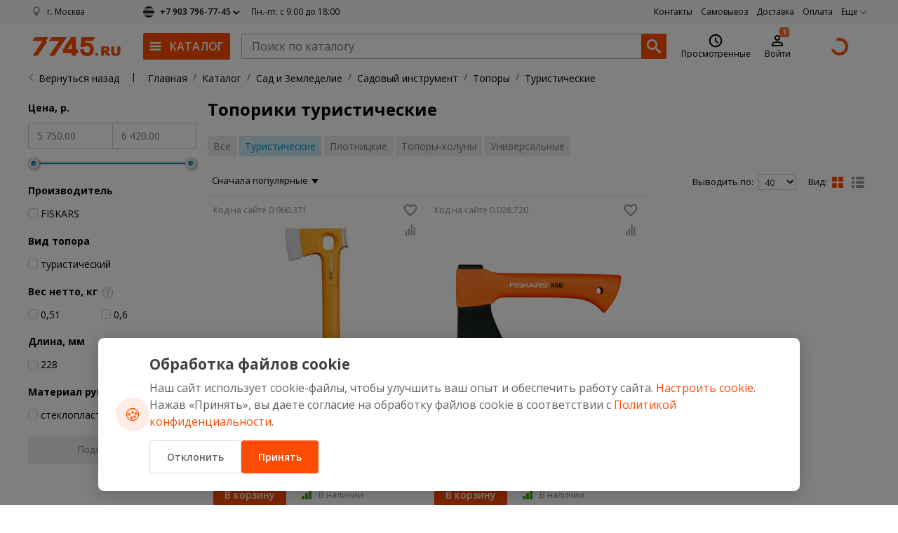

--- FILE ---
content_type: text/html; charset=UTF-8
request_url: https://7745.ru/catalog/topory-turisticheskie
body_size: 50877
content:
<!DOCTYPE html>
<html lang="ru" class="adaptive  macos-layout" prefix="og:http://ogp.me/ns#">
<head>
    <title>Топорики туристические купить с доставкой по Москве и России | цены в интернет-магазине 7745.ру</title>
    <meta property="og:title" content="Топорики туристические купить с доставкой по Москве и России | цены в интернет-магазине 7745.ру">

    <meta name="description" content="Топорики туристические купить с доставкой по России в интернет-магазине 7745.ру ✔ Выгодные цены ✔ Гарантия и сервис ✔ Фото и отзывы ✔ Самовывоз в Москве">
    <meta property="og:description" content="Топорики туристические купить с доставкой по России в интернет-магазине 7745.ру ✔ Выгодные цены ✔ Гарантия и сервис ✔ Фото и отзывы ✔ Самовывоз в Москве">

<link rel="canonical"
      href="https://7745.ru/catalog/topory-turisticheskie">


    <link rel="alternate" hreflang="ru-BY" href="https://7745.by/catalog/topory-turisticheskie">
    <meta name="google-site-verification" content="s705k6eHEwNLDnhnZkO41V5rCqf5V3a0vv9na9sc5Ko">

    <meta name="viewport" content="width=device-width, initial-scale=1">

<meta name="csrf-token" content="JP8fnXwknEyyGPhMRWyiRDiF31RcxsXMdlNKwJr3">
<meta name="yandex-verification" content="2bbffab50a1ddb6e">
    <meta http-equiv="Content-Security-Policy" content="upgrade-insecure-requests">
<meta property="fb:admins" content="846816308720653">

<meta property="og:site_name"
      content="7745.ru - Глобал">
<meta property="og:type" content="website">
<meta property="og:url" content="https://7745.ru/catalog/topory-turisticheskie">
    <meta property="og:image" content="https://7745.ru/img/logo_ru.png?24">

<link rel="icon" href="/safari-pinned-tab.svg?0304">
<link type="image/x-icon" rel="shortcut icon" href="/favicon.ico">
<link rel="apple-touch-icon" href="/apple-touch-icon.png">
<link rel="icon" type="image/png" sizes="32x32" href="/favicon-32x32.png">
<link rel="icon" type="image/png" sizes="16x16" href="/favicon-16x16.png">
<link type="image/png" sizes="256x256" rel="icon" href="/android-chrome-256x256.png">
<link type="image/png" sizes="192x192" rel="icon" href="/android-chrome-192x192.png">
<link rel="manifest" href="/site-ru.webmanifest">
<link rel="mask-icon" href="/safari-pinned-tab.svg" color="#fc4c02">
<meta name="theme-color" content="#ffffff">

<base href="https://7745.ru">

<script src="/dist/js/dispatcher.desktop.js"></script>
<script src="https://www.google.com/recaptcha/api.js?render=6LfcIYknAAAAAKgfYGXSsIn4faREopTlWh5a5121"></script>
<script>
    window['widgetCaptcha'] = {};
    window['captchaKeySiteV3'] = "6LfcIYknAAAAAKgfYGXSsIn4faREopTlWh5a5121";
    window['captchaKeySiteV2'] = "6LdMzN4bAAAAACk9tbRFgoFwMNb4dZKi9cRp899H";

    /* Инициируем Ecommerce-массив */
    window.dataLayer = window.dataLayer || [];
    window.dataLayer.push({'userId': '77919687'});
    window.variables = window.variables || [];

    </script>
    <script type="application/ld+json">
            </script>
</head>
<body class="catalog_topory-turisticheskie   catalog-category-page " data-product-list="catalog-list">
<a id="top"></a>
<style>
    .panel-bg {
        display: none
    }

    .looper {
        transition: all 0s ease-in-out 20s;
        position: fixed;
        top: 0;
        right: 0;
        bottom: 0;
        left: 0;
        background: #fff;
        z-index: 9999;
        display: flex
    }

    .looper:after {
        content: '';
        display: block;
        margin: auto;
        width: 60px;
        height: 60px;
        border: solid 10px #fc4c02;
        border-right-color: transparent;
        border-radius: 50%;
        animation: round infinite 2s linear normal
    }

    @keyframes round {
        0% {
            transform: rotateZ(0deg)
        }
        25% {
            transform: rotateZ(120deg)
        }
        50% {
            transform: rotateZ(240deg)
        }
        100% {
            transform: rotateZ(360deg)
        }
    }</style>
<div class="looper"></div>
<div class="panel-bg" id="panel">
    <div class="wrapper">
        <div class="wrapper__row header-navigation">
    <div class="header-navigation__content">
        <div class="header-navigation__geo">
            <input type="button" class="open-popup icon-city d-flex"
                   data-modal="checkcity"
                   value="г. Москва"
            >
            <span class="map-marker-icon svg-icon"></span>
        </div>
        <div class="header-navigation__worktime header-worktime">
            <div class="header-worktime__phones">
        <a class="header-worktime__phone" href="tel:+79037967745" rel="nofollow" >
        <div class="header-worktime__operator-icon header-worktime__operator-icon--beeline"></div>
        <div class="header-worktime__telephone">+7 903 796-77-45</div>
    </a>

    <div class="header-worktime__popover">
        <div>
                        <a class="header-worktime__phone call-order open-popup mt--0sudo"
               data-modal="feedback-tabs" data-tab="callback-recall"
               onclick="if('undefined' !== typeof yaCounter31547263) yaCounter31547263.reachGoal('77457745'); return true;">
                <div class="header-worktime__operator-icon header-worktime__operator-icon--phone"></div>
                <div class="header-worktime__telephone">Заказать звонок</div>
            </a>
        </div>
    </div>
</div>
            <div class="header-worktime__schedule">
                <span class="header-worktime__unnecessary">Контакт-центр </span>Пн.-пт. с 9:00 до 18:00
            </div>
        </div>
        <ul class="header-navigation__list">
                        <li class="header-navigation__item">
                <a class="header-navigation__link" href="/contacts">Контакты</a>
            </li>
            <li class="header-navigation__item">
                                    <a class="header-navigation__link" href="/buyer/delivery/pickup/">Самовывоз</a>
                            </li>
            <li class="header-navigation__item">
                <a class="header-navigation__link" href="/buyer/delivery/common">Доставка</a>
            </li>
            <li class="header-navigation__item">
                <a class="header-navigation__link" href="/buyer/payment/prepayment">Оплата</a>
            </li>
                                                <li class="submenu-wrapper header-navigation__item">
                <a class="header-navigation__link" href="javascript:void(0);">Еще</a>
                <ul class="header-navigation__submenu">
                                        <li><a href="/about/bonusy-i-skidki">Бонусы и скидки</a></li>
                    <li><a href="/reiting-otzyvov">Рейтинг отзывов</a></li>
                    <li><a href="/reiting-avtorov">Рейтинг авторов</a></li>
                    <li><a href="/news">Новости</a></li>
                    <li><a href="/articles">Статьи</a></li>
                                                                                                                    </ul>
            </li>
        </ul>
    </div>
</div>
<div
    class="wrapper__row header-fixed ">
    <div class="header-main">
        <div class="header-main__logo">
            <a class="header-main__icon" href="/"></a>
        </div>
        <div class="header-main__catalog-btn">
            <a href="/catalog" class="catalog-nav-btn">
                <span class="catalog-nav-icon"></span><span class="catalog-nav-text">Каталог</span>
            </a>
        </div>
        <div class="header-main__userbar header-nav">
            <div class="header-main__search">
                <div class="search">
                    <form action="/search" method="GET" class="search-form">
                                                <input type="search" name="keys" value=""
                               id="search" placeholder="Поиск по каталогу" autocomplete="off"/>
                        <button type="submit" class="btn btn-search"><span class="search-icon"></span></button>
                    </form>
                </div>
            </div>
            <div class="header-main__additional-icon header-icon first-additional">
                <a href="/favorites" class="d-flex">
                    <div class="header-icon__link">
                        <div class="header-icon__icon">
                            <div class="svg-icon header-icon__icon--heart"></div>
                        </div>
                        <div class="header-icon__text">Избранное</div>
                    </div>
                </a>
            </div>
                                                <div class="header-main__additional-icon header-icon">
                        <a href="/viewed" class="d-flex">
                            <div class="header-icon__link">
                                <div class="header-icon__icon">
                                    <div class="svg-icon header-icon__icon--clock"></div>
                                </div>
                                <div class="header-icon__text">Просмотренные</div>
                            </div>
                        </a>
                    </div>
                                        <div class="header-main__additional-icon header-icon">
                <div class="logon">
                                            <div class="header-icon__link logon-link d-flex open-login p--relative" id="logon-link">
                            <div class="header-icon__icon">
                                                                    <div class="header-icon__counter redirect-to-pushes"
                                         data-pl-notify-count="">1</div>
                                                                <div class="svg-icon header-icon__icon--person"></div>
                            </div>
                            <div class="header-icon__text">Войти</div>






                        </div>
                                    </div>
            </div>
            <div class="header-main__additional-icon header-icon">
                <div class="cart">
                    <a href="/cart" id="cart-link" class="cart-link loading">
                        <div class="header-icon__link">
                            <div class="header-icon__icon">
                                <span class="header-icon__counter" data-pl-cart-quantity></span>
                                <div class="svg-icon header-icon__icon--cart"></div>
                            </div>
                            <div class="header-icon__text" data-pl-cart-in-total></div>
                        </div>
                    </a>
                </div>
            </div>
        </div>
    </div>
</div>

<div class="catalog-nav soft-hidden" data-role="menu">
        <div class="catalog-nav__content">
            <ul class="catalog-nav__links">
                                    <li class="cat-sales" data-target="sales">
                        <div class="menu-icon"></div>
                        <span>Скидки. Акции. Подарки</span>
                    </li>
                                    <li class="cat-136108" data-target="136108">
                        <div class="menu-icon"></div>
                        <span>Электроинструмент</span>
                    </li>
                                    <li class="cat-1693" data-target="1693">
                        <div class="menu-icon"></div>
                        <span>Оснастка и Запчасти</span>
                    </li>
                                    <li class="cat-15995" data-target="15995">
                        <div class="menu-icon"></div>
                        <span>Оборудование и Станки</span>
                    </li>
                                    <li class="cat-23286" data-target="23286">
                        <div class="menu-icon"></div>
                        <span>Ручной инструмент</span>
                    </li>
                                    <li class="cat-63" data-target="63">
                        <div class="menu-icon"></div>
                        <span>Измерительный инструмент</span>
                    </li>
                                    <li class="cat-15994" data-target="15994">
                        <div class="menu-icon"></div>
                        <span>Автотовары</span>
                    </li>
                                    <li class="cat-10728" data-target="10728">
                        <div class="menu-icon"></div>
                        <span>Сад и Земледелие</span>
                    </li>
                                    <li class="cat-37772" data-target="37772">
                        <div class="menu-icon"></div>
                        <span>Сантехника и Климат</span>
                    </li>
                                    <li class="cat-345123" data-target="345123">
                        <div class="menu-icon"></div>
                        <span>Стройматериалы</span>
                    </li>
                                    <li class="cat-535" data-target="535">
                        <div class="menu-icon"></div>
                        <span>Крепеж</span>
                    </li>
                                    <li class="cat-345127" data-target="345127">
                        <div class="menu-icon"></div>
                        <span>Отделочные материалы</span>
                    </li>
                                    <li class="cat-254152" data-target="254152">
                        <div class="menu-icon"></div>
                        <span>Электрика и Свет</span>
                    </li>
                                    <li class="cat-12737" data-target="12737">
                        <div class="menu-icon"></div>
                        <span>Спецодежда и Защита</span>
                    </li>
                                    <li class="cat-556874" data-target="556874">
                        <div class="menu-icon"></div>
                        <span>Товары для дома</span>
                    </li>
                            </ul>
                                                <div class="submenu" data-category="sales">
                                                                                                            <div class="col-1">
                                                                            <div class="zag subcat-23168">
                                                                                            <a href="/catalog/ucenennye-tovary" class="subheader">
                                                    Уцененные товары
                                                </a>
                                                                                    </div>
                                        <ul>
                                            <li>
                                                                                                    <ul>
                                                                                                                    <li class="item-23247">
                                                                <a href="/catalog/ucenennaya-bytovaya-tehnika">Бытовая техника</a>
                                                            </li>
                                                                                                                    <li class="item-23169">
                                                                <a href="/catalog/ucenennyy-elektroinstrument">Электроинструмент</a>
                                                            </li>
                                                                                                                    <li class="item-23170">
                                                                <a href="/catalog/ucenennyy-ruchnoy-instrument">Ручной инструмент</a>
                                                            </li>
                                                                                                                    <li class="item-23273">
                                                                <a href="/catalog/ucenennaya-sadovaya-tehnika">Садовая техника</a>
                                                            </li>
                                                                                                                    <li class="item-23611">
                                                                <a href="/catalog/ucenennyy-sadovyy-instrument">Садовый инструмент</a>
                                                            </li>
                                                                                                                    <li class="item-23190">
                                                                <a href="/catalog/ucenennoe-oborudovanie">Оборудование</a>
                                                            </li>
                                                                                                                    <li class="item-528289">
                                                                <a href="/catalog/ucenennaya-santexnika">Сантехника</a>
                                                            </li>
                                                                                                                    <li class="item-893869">
                                                                <a href="/catalog/ucenennaya-elektrika">Электрика и свет</a>
                                                            </li>
                                                                                                                    <li class="item-528292">
                                                                <a href="/catalog/ucenennaya-elektronika">Электроника</a>
                                                            </li>
                                                                                                                    <li class="item-23171">
                                                                <a href="/catalog/ucenennyy-izmeritelnyy-instrument">Измерительный инструмент</a>
                                                            </li>
                                                                                                                    <li class="item-23179">
                                                                <a href="/catalog/ucenennaya-osnastka-rashodnye-materialy">Оснастка и расходные материалы</a>
                                                            </li>
                                                                                                            </ul>
                                                                                            </li>
                                        </ul>
                                                                    </div>
                                                                        </div>
                                                                <div class="submenu" data-category="136108">
                                                                                                            <div class="zag subcat-14520">
                                                                            <a href="/catalog/elektroinstrument" class="subheader">Электроинструмент</a>
                                                                    </div>
                                <ul>
                                    <li>
                                                                                    <ul>
                                                                                                    <li class="item-18241">
                                                        <a href="/catalog/shurupoverty">Шуруповерты</a>
                                                    </li>
                                                                                                    <li class="item-15267">
                                                        <a href="/catalog/ugloshlifmashiny-bolgarki">Углошлифмашины (Болгарки)</a>
                                                    </li>
                                                                                                    <li class="item-14987">
                                                        <a href="/catalog/perforatory">Перфораторы</a>
                                                    </li>
                                                                                                    <li class="item-15585">
                                                        <a href="/catalog/dreli">Дрели</a>
                                                    </li>
                                                                                                    <li class="item-14796">
                                                        <a href="/catalog/frezery">Фрезеры</a>
                                                    </li>
                                                                                                    <li class="item-14884">
                                                        <a href="/catalog/lobziki">Лобзики</a>
                                                    </li>
                                                                                                    <li class="item-15721">
                                                        <a href="/catalog/pily-torcovochnye-i-otreznye">Пилы торцовочные и отрезные</a>
                                                    </li>
                                                                                                    <li class="item-15375">
                                                        <a href="/catalog/pily-cirkulyarnye">Пилы циркулярные</a>
                                                    </li>
                                                                                                    <li class="item-15185">
                                                        <a href="/catalog/rubanki-elektricheskie">Рубанки</a>
                                                    </li>
                                                                                                    <li class="item-16901">
                                                        <a href="/catalog/shlifovalnye-mashiny">Шлифовальные машины</a>
                                                    </li>
                                                                                                    <li class="item-75120">
                                                        <a href="/catalog/gravery">Граверы</a>
                                                    </li>
                                                                                                    <li class="item-14856">
                                                        <a href="/catalog/kleevye-pistolety">Клеевые пистолеты</a>
                                                    </li>
                                                                                                    <li class="item-77527">
                                                        <a href="/catalog/pistolety-dlya-germetika-akkumulyatornye">Пистолеты для герметика аккумуляторные</a>
                                                    </li>
                                                                                                    <li class="item-15257">
                                                        <a href="/catalog/feny-stroitelnye">Фены строительные</a>
                                                    </li>
                                                                                                    <li class="item-14847">
                                                        <a href="/catalog/gaykoverty">Гайковерты электрические</a>
                                                    </li>
                                                                                                    <li class="item-15460">
                                                        <a href="/catalog/shtroborezy-borozdodely">Штроборезы</a>
                                                    </li>
                                                                                                    <li class="item-15771">
                                                        <a href="/catalog/mnogofunkcionalnye-instrumenty-renovatory">Многофункциональные инструменты</a>
                                                    </li>
                                                                                                    <li class="item-15467">
                                                        <a href="/catalog/nozhovki-elektricheskie">Пилы сабельные (электроножовки)</a>
                                                    </li>
                                                                                                    <li class="item-15487">
                                                        <a href="/catalog/tochila">Точила</a>
                                                    </li>
                                                                                                    <li class="item-17168">
                                                        <a href="/catalog/gvozde-i-skobozabivnye-pistolety">Гвозде-, скобозабивные пистолеты электрические</a>
                                                    </li>
                                                                                                    <li class="item-14784">
                                                        <a href="/catalog/kraskoraspyliteli-elektricheskie">Краскораспылители электрические</a>
                                                    </li>
                                                                                                    <li class="item-14941">
                                                        <a href="/catalog/nozhnicy-elektricheskie">Ножницы</a>
                                                    </li>
                                                                                                    <li class="item-14968">
                                                        <a href="/catalog/otboynye-molotki">Отбойные молотки</a>
                                                    </li>
                                                                                                    <li class="item-15500">
                                                        <a href="/catalog/polirovalnye-mashiny">Полировальные машины</a>
                                                    </li>
                                                                                                    <li class="item-16886">
                                                        <a href="/catalog/shlifovateli-po-betonu">Шлифователи по бетону</a>
                                                    </li>
                                                                                                    <li class="item-16896">
                                                        <a href="/catalog/shlifovateli-shchetochnye">Шлифователи щеточные</a>
                                                    </li>
                                                                                                    <li class="item-16949">
                                                        <a href="/catalog/radio-dlya-stroitelnyh-ploshchadok">Радио</a>
                                                    </li>
                                                                                                    <li class="item-14752">
                                                        <a href="/catalog/akkumulyatory-i-zaryadnye-ustroystva">Аккумуляторы и зарядные устройства</a>
                                                    </li>
                                                                                                    <li class="item-16900">
                                                        <a href="/catalog/mikser-dreli">Дрели-миксеры строительные</a>
                                                    </li>
                                                                                                    <li class="item-218741">
                                                        <a href="/catalog/fonari-stroitelnye">Фонари строительные </a>
                                                    </li>
                                                                                                    <li class="item-569276">
                                                        <a href="/catalog/instrument-izmeritelnyi">Инструмент измерительный</a>
                                                    </li>
                                                                                                    <li class="item-568254">
                                                        <a href="/catalog/osnastka">Оснастка</a>
                                                    </li>
                                                                                                    <li class="item-18231">
                                                        <a href="/catalog/stanki-derevoobrabatyvayushchie">Станки деревообрабатывающие</a>
                                                    </li>
                                                                                                    <li class="item-13636">
                                                        <a href="/catalog/plitkorezy-elektricheskie">Плиткорезы электрические</a>
                                                    </li>
                                                                                                    <li class="item-14047">
                                                        <a href="/catalog/sverlilnye-stanki">Сверлильные станки</a>
                                                    </li>
                                                                                                    <li class="item-15078">
                                                        <a href="/catalog/pylesosy-stroitelnye">Пылесосы строительные</a>
                                                    </li>
                                                                                            </ul>
                                                                            </li>
                                </ul>
                                                                        </div>
                                                                <div class="submenu" data-category="1693">
                                                                                                            <div class="zag subcat-750779">
                                                                            <a href="/catalog/vse-zapchasti-dlya-texniki" class="subheader">Все запчасти</a>
                                                                    </div>
                                <ul>
                                    <li>
                                                                                    <ul>
                                                                                                    <li class="item-750807">
                                                        <a href="/catalog/shchetki-dlya-elektroinstrumenta">Щетки угольные</a>
                                                    </li>
                                                                                                    <li class="item-752078">
                                                        <a href="/catalog/dvigateli-dlya-elektroinstrumenta">Двигатели. Статоры. Роторы</a>
                                                    </li>
                                                                                            </ul>
                                                                            </li>
                                </ul>
                                                            <div class="zag subcat-568254">
                                                                            <a href="/catalog/osnastka" class="subheader">Оснастка для электроинструмента</a>
                                                                    </div>
                                <ul>
                                    <li>
                                                                                    <ul>
                                                                                                    <li class="item-15684">
                                                        <a href="/catalog/abrazivy-na-myagkoy-osnove">Абразивы на мягкой основе</a>
                                                    </li>
                                                                                                    <li class="item-16917">
                                                        <a href="/catalog/bity-i-nasadki">Биты-насадки</a>
                                                    </li>
                                                                                                    <li class="item-2614">
                                                        <a href="/catalog/bury-sverla-dlya-perforatorov">Буры (сверла) для перфораторов</a>
                                                    </li>
                                                                                                    <li class="item-3366">
                                                        <a href="/catalog/diski-pilnye">Диски пильные</a>
                                                    </li>
                                                                                                    <li class="item-16004">
                                                        <a href="/catalog/zubila-i-piki">Зубила и пики</a>
                                                    </li>
                                                                                                    <li class="item-4306">
                                                        <a href="/catalog/koronki">Коронки</a>
                                                    </li>
                                                                                                    <li class="item-2290">
                                                        <a href="/catalog/almaznye-krugi">Круги алмазные</a>
                                                    </li>
                                                                                                    <li class="item-16915">
                                                        <a href="/catalog/krugi-lepestkovie">Круги лепестковые</a>
                                                    </li>
                                                                                                    <li class="item-3876">
                                                        <a href="/catalog/krugi">Круги отрезные и зачистные</a>
                                                    </li>
                                                                                                    <li class="item-15210">
                                                        <a href="/catalog/krugi-fibrovye">Круги фибровые и войлочные</a>
                                                    </li>
                                                                                                    <li class="item-4887">
                                                        <a href="/catalog/krugi-shifovalnie">Круги шлифовальные</a>
                                                    </li>
                                                                                                    <li class="item-37214">
                                                        <a href="/catalog/nabory-osnastki-dlya-elektroinstrumenta">Наборы оснастки</a>
                                                    </li>
                                                                                                    <li class="item-16922">
                                                        <a href="/catalog/nasadki-venchiki-dlya-peremeshivaniya-rastvorov">Насадки (венчики) для растворов</a>
                                                    </li>
                                                                                                    <li class="item-116465">
                                                        <a href="/catalog/osnastka-dlya-graverov">Оснастка для граверов</a>
                                                    </li>
                                                                                                    <li class="item-5904">
                                                        <a href="/catalog/osnastka-dlya-mnogofunkcionalnogo-instrumenta">Оснастка для реноватора</a>
                                                    </li>
                                                                                                    <li class="item-3753">
                                                        <a href="/catalog/osnastka-dlya-polirovaniya">Оснастка для полирования</a>
                                                    </li>
                                                                                                    <li class="item-18450">
                                                        <a href="/catalog/osnastka-dlya-prr">Оснастка для шлифмашин щеточных</a>
                                                    </li>
                                                                                                    <li class="item-15426">
                                                        <a href="/catalog/osnastka-zabivnaya">Оснастка забивная</a>
                                                    </li>
                                                                                                    <li class="item-3588">
                                                        <a href="/catalog/patrony-i-perehodniki-dlya-elektroinstrumenta">Патроны и переходники</a>
                                                    </li>
                                                                                                    <li class="item-3929">
                                                        <a href="/catalog/pilki-i-polotna-dlya-elektroinstrumenta">Пилки и полотна</a>
                                                    </li>
                                                                                                    <li class="item-2560">
                                                        <a href="/catalog/sverla-dlya-dreley-i-shurupovertov">Сверла для дрелей</a>
                                                    </li>
                                                                                                    <li class="item-14825">
                                                        <a href="/catalog/sterzhni">Стержни сварочные и клеевые</a>
                                                    </li>
                                                                                                    <li class="item-3563">
                                                        <a href="/catalog/tarelki-opornye-i-opravki">Тарелки опорные и оправки</a>
                                                    </li>
                                                                                                    <li class="item-18444">
                                                        <a href="/catalog/frezy-i-sharoshki">Фрезы. Шарошки. Рашпили</a>
                                                    </li>
                                                                                                    <li class="item-18423">
                                                        <a href="/catalog/chashki">Чашки шлифовальные</a>
                                                    </li>
                                                                                                    <li class="item-2668">
                                                        <a href="/catalog/shchetki-dlya-elektroinstrumneta">Щетки</a>
                                                    </li>
                                                                                                    <li class="item-5606">
                                                        <a href="/catalog/prinadlezhnosti-dlya-elektroinstrumenta">Принадлежности</a>
                                                    </li>
                                                                                                    <li class="item-207064">
                                                        <a href="/catalog/noji-dlya-rubankov">Ножи для рубанков</a>
                                                    </li>
                                                                                            </ul>
                                                                            </li>
                                </ul>
                                                            <div class="zag subcat-751030">
                                                                            <a href="/catalog/prinadlejhnosti-osnastka-i-zapchasti" class="subheader">Принадлежности</a>
                                                                    </div>
                                <ul>
                                    <li>
                                                                                    <ul>
                                                                                                    <li class="item-18179">
                                                        <a href="/catalog/prinadlezhnosti-dlya-svarochnogo-oborrudovaniya">Принадлежности для сварочного оборудования</a>
                                                    </li>
                                                                                                    <li class="item-17362">
                                                        <a href="/catalog/prinadlezhnosti-dlya-masok-svarshchika">Стекла для сварочных масок и принадлежности</a>
                                                    </li>
                                                                                                    <li class="item-18210">
                                                        <a href="/catalog/prinadlezhnosti-dlya-gazovoy-rezki-i-svarki">Принадлежности для газовой резки и сварки</a>
                                                    </li>
                                                                                                    <li class="item-5606">
                                                        <a href="/catalog/prinadlezhnosti-dlya-elektroinstrumenta">Принадлежности для электроинструмента</a>
                                                    </li>
                                                                                                    <li class="item-17193">
                                                        <a href="/catalog/prinadlezhnosti-dlya-ruchnogo-sadovogo-instrumenta">Принадлежности для ручного садового инструмента</a>
                                                    </li>
                                                                                                    <li class="item-16902">
                                                        <a href="/catalog/prinadlezhnosti-dlya-stroitelnogo-oborudovaniya">Принадлежности для строительного оборудования</a>
                                                    </li>
                                                                                                    <li class="item-208664">
                                                        <a href="/catalog/prinadlejnosti-dlya-kabelenesuscix-sistem">Принадлежности для кабеленесущих систем</a>
                                                    </li>
                                                                                                    <li class="item-17397">
                                                        <a href="/catalog/prinadlezhnosti-dlya-elektrotehnicheskoy-produkcii">Принадлежности для электротехнической продукции</a>
                                                    </li>
                                                                                                    <li class="item-749363">
                                                        <a href="/catalog/prinadlejhnosti-dlya-paiki">Принадлежности для пайки</a>
                                                    </li>
                                                                                            </ul>
                                                                            </li>
                                </ul>
                                                                        </div>
                                                                <div class="submenu" data-category="15995">
                                                                                                            <div class="col-1">
                                                                            <div class="zag subcat-17400">
                                                                                            <a href="/catalog/svarochnoe-oborudovanie-i-materialy" class="subheader">
                                                    Сварка
                                                </a>
                                                                                    </div>
                                        <ul>
                                            <li>
                                                                                                    <ul>
                                                                                                                    <li class="item-517529">
                                                                <a href="/catalog/svarochnye-apparaty">Все сварочные аппараты</a>
                                                            </li>
                                                                                                                    <li class="item-12589">
                                                                <a href="/catalog/plazmorezy">Плазменная резка CUT</a>
                                                            </li>
                                                                                                                    <li class="item-18321">
                                                                <a href="/catalog/oborudovanie-dlya-gazovoy-rezki-i-svarki">Газовая резка и сварка</a>
                                                            </li>
                                                                                                                    <li class="item-519722">
                                                                <a href="/catalog/svarochnye-rasxodnye-materialy">Сварочные расходные материалы</a>
                                                            </li>
                                                                                                                    <li class="item-18179">
                                                                <a href="/catalog/prinadlezhnosti-dlya-svarochnogo-oborrudovaniya">Принадлежности для сварочного оборудования</a>
                                                            </li>
                                                                                                                    <li class="item-12248">
                                                                <a href="/catalog/svarochnye-poluavtomaty">Сварочные полуавтоматы MIG MAG</a>
                                                            </li>
                                                                                                                    <li class="item-12479">
                                                                <a href="/catalog/svarochnye-invertory">Сварочные инверторы MMA</a>
                                                            </li>
                                                                                                                    <li class="item-519721">
                                                                <a href="/catalog/sredstva-zascity-svarscika">Средства защиты сварщика</a>
                                                            </li>
                                                                                                            </ul>
                                                                                            </li>
                                        </ul>
                                                                            <div class="zag subcat-17399">
                                                                                            <a href="/catalog/pnevmooborudovanie-i-instrument" class="subheader">
                                                    Пневмооборудование
                                                </a>
                                                                                    </div>
                                        <ul>
                                            <li>
                                                                                                    <ul>
                                                                                                                    <li class="item-6714">
                                                                <a href="/catalog/kompressory">Компрессоры</a>
                                                            </li>
                                                                                                                    <li class="item-6762">
                                                                <a href="/catalog/pnevmaticheskie-kraskoraspyliteli-i-kraskopulty">Краскораспылители пневматические</a>
                                                            </li>
                                                                                                                    <li class="item-6660">
                                                                <a href="/catalog/pnevmogaykoverty">Пневмогайковерты</a>
                                                            </li>
                                                                                                                    <li class="item-6781">
                                                                <a href="/catalog/pnevmodreli">Пневмодрели</a>
                                                            </li>
                                                                                                                    <li class="item-6632">
                                                                <a href="/catalog/pnevmoshlifmashiny">Пневмошлифмашины</a>
                                                            </li>
                                                                                                                    <li class="item-6790">
                                                                <a href="/catalog/pnevmoskobo--i-gvozdezabivateli">Скобо-, гвоздезабиватели пневматические</a>
                                                            </li>
                                                                                                                    <li class="item-6696">
                                                                <a href="/catalog/pnevmomolotki">Пневмомолотки</a>
                                                            </li>
                                                                                                                    <li class="item-35142">
                                                                <a href="/catalog/pnevmoinstrument-prochiy">Пневмоинструмент прочий</a>
                                                            </li>
                                                                                                                    <li class="item-6987">
                                                                <a href="/catalog/podgotovka-vozduha">Подготовка воздуха</a>
                                                            </li>
                                                                                                                    <li class="item-6888">
                                                                <a href="/catalog/soedineniya-dlya-pnevmoinstrumenta">Соединения для пневмоинструмента</a>
                                                            </li>
                                                                                                                    <li class="item-6873">
                                                                <a href="/catalog/rukava-i-shlangi">Рукава и шланги</a>
                                                            </li>
                                                                                                                    <li class="item-18189">
                                                                <a href="/catalog/prinadlezhnosti-dlya-pnevmoinstrumenta">Принадлежности</a>
                                                            </li>
                                                                                                            </ul>
                                                                                            </li>
                                        </ul>
                                                                    </div>
                                                            <div class="col-2">
                                                                            <div class="zag subcat-42933">
                                                                                            <a href="/catalog/otopitelnoe-oborudovanie" class="subheader">
                                                    Отопительное оборудование
                                                </a>
                                                                                    </div>
                                        <ul>
                                            <li>
                                                                                                    <ul>
                                                                                                                    <li class="item-20169">
                                                                <a href="/catalog/teplovye-pushki">Тепловые пушки</a>
                                                            </li>
                                                                                                            </ul>
                                                                                            </li>
                                        </ul>
                                                                            <div class="zag subcat-17402">
                                                                                            <a href="/catalog/stroitelnoe-oborudovanie" class="subheader">
                                                    Строительное оборудование
                                                </a>
                                                                                    </div>
                                        <ul>
                                            <li>
                                                                                                    <ul>
                                                                                                                    <li class="item-13947">
                                                                <a href="/catalog/betonosmesiteli">Бетономешалки (бетоносмесители)</a>
                                                            </li>
                                                                                                                    <li class="item-13751">
                                                                <a href="/catalog/lestnicy-i-stremyanki">Лестницы и стремянки</a>
                                                            </li>
                                                                                                                    <li class="item-14019">
                                                                <a href="/catalog/benzorezy">Бензорезы</a>
                                                            </li>
                                                                                                                    <li class="item-345436">
                                                                <a href="/catalog/vyshki-tury-stroitelnye">Леса строительные и Вышки-туры</a>
                                                            </li>
                                                                                                                    <li class="item-14071">
                                                                <a href="/catalog/motopompy">Мотопомпы</a>
                                                            </li>
                                                                                                                    <li class="item-14037">
                                                                <a href="/catalog/rezchiki-shvov-krovli-plitki">Резчики</a>
                                                            </li>
                                                                                                                    <li class="item-13675">
                                                                <a href="/catalog/elektrostancii">Электростанции (Бензогенераторы)</a>
                                                            </li>
                                                                                                                    <li class="item-16902">
                                                                <a href="/catalog/prinadlezhnosti-dlya-stroitelnogo-oborudovaniya">Принадлежности</a>
                                                            </li>
                                                                                                                    <li class="item-16900">
                                                                <a href="/catalog/mikser-dreli">Дрели-миксеры строительные</a>
                                                            </li>
                                                                                                                    <li class="item-11070">
                                                                <a href="/catalog/motobury">Мотобуры и Бензобуры</a>
                                                            </li>
                                                                                                                    <li class="item-13732">
                                                                <a href="/catalog/tachki">Тачки садовые и строительные</a>
                                                            </li>
                                                                                                            </ul>
                                                                                            </li>
                                        </ul>
                                                                            <div class="zag subcat-16956">
                                                                                            <a href="/catalog/nasosy-i-nasosnye-stancii" class="subheader">
                                                    Насосы и насосные станции
                                                </a>
                                                                                    </div>
                                        <ul>
                                            <li>
                                                                                                    <ul>
                                                                                                                    <li class="item-254146">
                                                                <a href="/catalog/nasosy-pogrujnye">Насосы погружные</a>
                                                            </li>
                                                                                                                    <li class="item-17229">
                                                                <a href="/catalog/nasosy-sadovye">Насосы поверхностные</a>
                                                            </li>
                                                                                                                    <li class="item-18325">
                                                                <a href="/catalog/nasosy-cirkulyacionnye">Насосы циркуляционные</a>
                                                            </li>
                                                                                                                    <li class="item-16957">
                                                                <a href="/catalog/prinadlezhnosti-dlya-nasosnyh-stanciy">Комплектующие</a>
                                                            </li>
                                                                                                                    <li class="item-14071">
                                                                <a href="/catalog/motopompy">Мотопомпы</a>
                                                            </li>
                                                                                                            </ul>
                                                                                            </li>
                                        </ul>
                                                                            <div class="zag subcat-6122">
                                                                                            <a href="/catalog/ochistiteli-vysokogo-davleniya-moyki" class="subheader">
                                                    Мойки высокого давления
                                                </a>
                                                                                    </div>
                                        <ul>
                                            <li>
                                                                                            </li>
                                        </ul>
                                                                    </div>
                                                            <div class="col-3">
                                                                            <div class="zag subcat-17401">
                                                                                            <a href="/catalog/vibrooborudovanie" class="subheader">
                                                    Виброоборудование
                                                </a>
                                                                                    </div>
                                        <ul>
                                            <li>
                                                                                                    <ul>
                                                                                                                    <li class="item-16941">
                                                                <a href="/catalog/vibratory-glubinnye">Вибраторы глубинные</a>
                                                            </li>
                                                                                                            </ul>
                                                                                            </li>
                                        </ul>
                                                                            <div class="zag subcat-17403">
                                                                                            <a href="/catalog/stanki" class="subheader">
                                                    Станки
                                                </a>
                                                                                    </div>
                                        <ul>
                                            <li>
                                                                                                    <ul>
                                                                                                                    <li class="item-18231">
                                                                <a href="/catalog/stanki-derevoobrabatyvayushchie">Станки деревообрабатывающие</a>
                                                            </li>
                                                                                                                    <li class="item-13636">
                                                                <a href="/catalog/plitkorezy-elektricheskie">Плиткорезы электрические</a>
                                                            </li>
                                                                                                                    <li class="item-14047">
                                                                <a href="/catalog/sverlilnye-stanki">Сверлильные станки</a>
                                                            </li>
                                                                                                                    <li class="item-13597">
                                                                <a href="/catalog/trubogiby">Трубогибы</a>
                                                            </li>
                                                                                                                    <li class="item-18446">
                                                                <a href="/catalog/prinadlezhnosti-dlya-stankov">Принадлежности</a>
                                                            </li>
                                                                                                            </ul>
                                                                                            </li>
                                        </ul>
                                                                            <div class="zag subcat-118044">
                                                                                            <a href="/catalog/gazosnabzhenie" class="subheader">
                                                    Газоснабжение
                                                </a>
                                                                                    </div>
                                        <ul>
                                            <li>
                                                                                                    <ul>
                                                                                                                    <li class="item-317214">
                                                                <a href="/catalog/ballony-gazovye-bytovye">Баллоны газовые</a>
                                                            </li>
                                                                                                                    <li class="item-254153">
                                                                <a href="/catalog/shlangi-gazovye">Шланги</a>
                                                            </li>
                                                                                                                    <li class="item-318567">
                                                                <a href="/catalog/krany-sharovye-gazovye">Краны газовые</a>
                                                            </li>
                                                                                                                    <li class="item-12177">
                                                                <a href="/catalog/reduktory-propanovye">Редукторы пропановые</a>
                                                            </li>
                                                                                                            </ul>
                                                                                            </li>
                                        </ul>
                                                                    </div>
                                                                        </div>
                                                                <div class="submenu" data-category="23286">
                                                                                                            <div class="col-1">
                                                                            <div class="zag subcat-150857">
                                                                                            <a href="/catalog/instrument-shtukaturno-malyarnyy" class="subheader">
                                                    Инструмент штукатурно-малярный
                                                </a>
                                                                                    </div>
                                        <ul>
                                            <li>
                                                                                                    <ul>
                                                                                                                    <li class="item-821916">
                                                                <a href="/catalog/emkosti-dlya-smeshivaniya-kraski">Емкости для смешивания краски</a>
                                                            </li>
                                                                                                                    <li class="item-17253">
                                                                <a href="/catalog/valiki-roliki-i-ruchki">Валики. Ролики. Ручки</a>
                                                            </li>
                                                                                                                    <li class="item-16040">
                                                                <a href="/catalog/vannochki-i-vedra">Ванночки и Ведра</a>
                                                            </li>
                                                                                                                    <li class="item-17038">
                                                                <a href="/catalog/gladilki">Гладилки</a>
                                                            </li>
                                                                                                                    <li class="item-635810">
                                                                <a href="/catalog/skrebki-malyarnye">Скребки малярные</a>
                                                            </li>
                                                                                                                    <li class="item-17040">
                                                                <a href="/catalog/kelmy">Кельмы</a>
                                                            </li>
                                                                                                                    <li class="item-9731">
                                                                <a href="/catalog/kisti">Кисти</a>
                                                            </li>
                                                                                                                    <li class="item-17041">
                                                                <a href="/catalog/kovshi">Ковши</a>
                                                            </li>
                                                                                                                    <li class="item-17042">
                                                                <a href="/catalog/rasshivki">Расшивки</a>
                                                            </li>
                                                                                                                    <li class="item-10090">
                                                                <a href="/catalog/terki">Терки</a>
                                                            </li>
                                                                                                                    <li class="item-17039">
                                                                <a href="/catalog/fugovki">Фуговки</a>
                                                            </li>
                                                                                                                    <li class="item-9988">
                                                                <a href="/catalog/shpateli">Шпатели</a>
                                                            </li>
                                                                                                            </ul>
                                                                                            </li>
                                        </ul>
                                                                            <div class="zag subcat-150858">
                                                                                            <a href="/catalog/instrument-stolyarnyy" class="subheader">
                                                    Инструмент столярный
                                                </a>
                                                                                    </div>
                                        <ul>
                                            <li>
                                                                                                    <ul>
                                                                                                                    <li class="item-27985">
                                                                <a href="/catalog/ruchnoy-abrazivnyy-instrument">Абразивный инструмент</a>
                                                            </li>
                                                                                                                    <li class="item-603427">
                                                                <a href="/catalog/shilya">Шилья</a>
                                                            </li>
                                                                                                                    <li class="item-17056">
                                                                <a href="/catalog/kiyanki">Киянки</a>
                                                            </li>
                                                                                                                    <li class="item-8304">
                                                                <a href="/catalog/pily-i-nozhovki">Пилы и ножовки</a>
                                                            </li>
                                                                                                                    <li class="item-174391">
                                                                <a href="/catalog/stusla">Стусла</a>
                                                            </li>
                                                                                                                    <li class="item-8970">
                                                                <a href="/catalog/rubanki">Рубанки</a>
                                                            </li>
                                                                                                                    <li class="item-8389">
                                                                <a href="/catalog/stameski">Стамески</a>
                                                            </li>
                                                                                                                    <li class="item-8949">
                                                                <a href="/catalog/strubciny">Струбцины</a>
                                                            </li>
                                                                                                                    <li class="item-174395">
                                                                <a href="/catalog/prisposobleniya-stolyarnye">Приспособления столярные</a>
                                                            </li>
                                                                                                                    <li class="item-8904">
                                                                <a href="/catalog/topory">Топоры</a>
                                                            </li>
                                                                                                            </ul>
                                                                                            </li>
                                        </ul>
                                                                            <div class="zag subcat-16885">
                                                                                            <a href="/catalog/instrument-i-rashodnye-materialy-dlya-payki" class="subheader">
                                                    Все для пайки
                                                </a>
                                                                                    </div>
                                        <ul>
                                            <li>
                                                                                                    <ul>
                                                                                                                    <li class="item-15837">
                                                                <a href="/catalog/payalniki">Паяльники электрические</a>
                                                            </li>
                                                                                                                    <li class="item-254821">
                                                                <a href="/catalog/payalnye-stancii">Паяльные станции</a>
                                                            </li>
                                                                                                                    <li class="item-749363">
                                                                <a href="/catalog/prinadlejhnosti-dlya-paiki">Принадлежности</a>
                                                            </li>
                                                                                                                    <li class="item-749364">
                                                                <a href="/catalog/pripoi-flusy-i-prochee-dlya-paiki">Расходные материалы</a>
                                                            </li>
                                                                                                                    <li class="item-14450">
                                                                <a href="/catalog/lampy-payalnye">Лампы паяльные бензиновые</a>
                                                            </li>
                                                                                                            </ul>
                                                                                            </li>
                                        </ul>
                                                                    </div>
                                                            <div class="col-2">
                                                                            <div class="zag subcat-18262">
                                                                                            <a href="/catalog/instrument-slesarnyy" class="subheader">
                                                    Инструмент слесарный
                                                </a>
                                                                                    </div>
                                        <ul>
                                            <li>
                                                                                                    <ul>
                                                                                                                    <li class="item-18295">
                                                                <a href="/catalog/nabory-instrumentov-dlya-avtoremonta">Наборы инструментов</a>
                                                            </li>
                                                                                                                    <li class="item-17140">
                                                                <a href="/catalog/golovki-i-nasadki-slesarnye">Головки и Насадки</a>
                                                            </li>
                                                                                                                    <li class="item-18283">
                                                                <a href="/catalog/prisoedinitelnyy-instrument">Присоединительный инструмент</a>
                                                            </li>
                                                                                                                    <li class="item-7303">
                                                                <a href="/catalog/klyuchi-slesarnye">Ключи гаечные</a>
                                                            </li>
                                                                                                                    <li class="item-7904">
                                                                <a href="/catalog/klyuchi-dinamometricheskie">Ключи динамометрические</a>
                                                            </li>
                                                                                                                    <li class="item-18435">
                                                                <a href="/catalog/klyuchi">Ключи сантехнические</a>
                                                            </li>
                                                                                                                    <li class="item-8121">
                                                                <a href="/catalog/otvertki">Отвертки</a>
                                                            </li>
                                                                                                                    <li class="item-18427">
                                                                <a href="/catalog/bokorezy-i-kusachki">Бокорезы и Кусачки</a>
                                                            </li>
                                                                                                                    <li class="item-17052">
                                                                <a href="/catalog/boltorezy">Болторезы</a>
                                                            </li>
                                                                                                                    <li class="item-8358">
                                                                <a href="/catalog/napilniki-po-metallu">Напильники по металлу</a>
                                                            </li>
                                                                                                                    <li class="item-17060">
                                                                <a href="/catalog/zubila">Зубила</a>
                                                            </li>
                                                                                                                    <li class="item-17263">
                                                                <a href="/catalog/gubcevyy-instrument">Губцевый инструмент</a>
                                                            </li>
                                                                                                                    <li class="item-8930">
                                                                <a href="/catalog/tiski">Тиски</a>
                                                            </li>
                                                                                                                    <li class="item-3815">
                                                                <a href="/catalog/rezbonareznoy-instrument">Резьбонарезной инструмент</a>
                                                            </li>
                                                                                                                    <li class="item-8977">
                                                                <a href="/catalog/specinstrument">Специнструмент</a>
                                                            </li>
                                                                                                                    <li class="item-17163">
                                                                <a href="/catalog/shchetki-ruchnye">Щетки ручные</a>
                                                            </li>
                                                                                                                    <li class="item-17054">
                                                                <a href="/catalog/molotki">Молотки</a>
                                                            </li>
                                                                                                            </ul>
                                                                                            </li>
                                        </ul>
                                                                            <div class="zag subcat-9499">
                                                                                            <a href="/catalog/sistemy-hraneniya-instrumenta-i-rashodnyh-materialov" class="subheader">
                                                    Системы хранения и Транспортировки
                                                </a>
                                                                                    </div>
                                        <ul>
                                            <li>
                                                                                                    <ul>
                                                                                                                    <li class="item-17022">
                                                                <a href="/catalog/moduli-dlya-hraneniya-instrumentov">Модули</a>
                                                            </li>
                                                                                                                    <li class="item-17271">
                                                                <a href="/catalog/poyasa-dlya-instrumentov">Пояса</a>
                                                            </li>
                                                                                                                    <li class="item-17270">
                                                                <a href="/catalog/sumki-dlya-instrumentov">Сумки</a>
                                                            </li>
                                                                                                                    <li class="item-181384">
                                                                <a href="/catalog/telejki-gruzovye">Тележки</a>
                                                            </li>
                                                                                                                    <li class="item-12630">
                                                                <a href="/catalog/yashchiki-dlya-hraneniya-instrumentov">Ящики</a>
                                                            </li>
                                                                                                                    <li class="item-12710">
                                                                <a href="/catalog/organayzery-dlya-hraneniya">Органайзеры для хранения</a>
                                                            </li>
                                                                                                            </ul>
                                                                                            </li>
                                        </ul>
                                                                    </div>
                                                            <div class="col-3">
                                                                            <div class="zag subcat-15836">
                                                                                            <a href="/catalog/elektrotehnicheskiy-instrument" class="subheader">
                                                    Электромонтажный инструмент
                                                </a>
                                                                                    </div>
                                        <ul>
                                            <li>
                                                                                                    <ul>
                                                                                                                    <li class="item-15853">
                                                                <a href="/catalog/instrument-dlya-opressovki-kabelya">для Опрессовки кабеля</a>
                                                            </li>
                                                                                                                    <li class="item-17266">
                                                                <a href="/catalog/instrument-dlya-snyatiya-izolyacii">для Снятия изоляции</a>
                                                            </li>
                                                                                                                    <li class="item-15971">
                                                                <a href="/catalog/kleshchi-elektroizmeritelnye">Клещи токоизмерительные</a>
                                                            </li>
                                                                                                                    <li class="item-16944">
                                                                <a href="/catalog/multimetry">Мультиметры</a>
                                                            </li>
                                                                                                                    <li class="item-16945">
                                                                <a href="/catalog/ukazateli-napryazheniya">Указатели напряжения</a>
                                                            </li>
                                                                                                            </ul>
                                                                                            </li>
                                        </ul>
                                                                            <div class="zag subcat-7005">
                                                                                            <a href="/catalog/instrument-stroitelno-montazhnyy" class="subheader">
                                                    Инструмент строительно-монтажный
                                                </a>
                                                                                    </div>
                                        <ul>
                                            <li>
                                                                                                    <ul>
                                                                                                                    <li class="item-7063">
                                                                <a href="/catalog/skobozabivnye-pistolety">Степлеры строительные</a>
                                                            </li>
                                                                                                                    <li class="item-26007">
                                                                <a href="/catalog/instrument-dlya-vyazki-armatury">Для вязки арматуры</a>
                                                            </li>
                                                                                                                    <li class="item-174394">
                                                                <a href="/catalog/instrument-dlya-montazha-gipsokartona">Для монтажа гипсокартона</a>
                                                            </li>
                                                                                                                    <li class="item-22809">
                                                                <a href="/catalog/instrument-dlya-ukladki-plitki">Для укладки плитки</a>
                                                            </li>
                                                                                                                    <li class="item-7007">
                                                                <a href="/catalog/zaklepochniki">Заклепочники</a>
                                                            </li>
                                                                                                                    <li class="item-7166">
                                                                <a href="/catalog/instrument-dlya-razmetki">Инструмент для разметки</a>
                                                            </li>
                                                                                                                    <li class="item-17049">
                                                                <a href="/catalog/kabelerezy">Кабелерезы</a>
                                                            </li>
                                                                                                                    <li class="item-18436">
                                                                <a href="/catalog/kleshchi">Клещи</a>
                                                            </li>
                                                                                                                    <li class="item-17055">
                                                                <a href="/catalog/kuvaldy">Кувалды</a>
                                                            </li>
                                                                                                                    <li class="item-17366">
                                                                <a href="/catalog/lomy-gvozdodery">Ломы и гвоздодеры</a>
                                                            </li>
                                                                                                                    <li class="item-17054">
                                                                <a href="/catalog/molotki">Молотки</a>
                                                            </li>
                                                                                                                    <li class="item-22422">
                                                                <a href="/catalog/multiinstrument">Мультиинструмент</a>
                                                            </li>
                                                                                                                    <li class="item-7108">
                                                                <a href="/catalog/nozhi-i-lezviya">Ножи и лезвия</a>
                                                            </li>
                                                                                                                    <li class="item-8096">
                                                                <a href="/catalog/nozhnicy-po-metallu">Ножницы по металлу</a>
                                                            </li>
                                                                                                                    <li class="item-17030">
                                                                <a href="/catalog/pistolety-stroitelnye">Пистолеты</a>
                                                            </li>
                                                                                                                    <li class="item-7026">
                                                                <a href="/catalog/plitkorezy">Плиткорезы ручные</a>
                                                            </li>
                                                                                                                    <li class="item-17034">
                                                                <a href="/catalog/steklodomkraty">Стеклодомкраты</a>
                                                            </li>
                                                                                                                    <li class="item-17033">
                                                                <a href="/catalog/steklorezy">Стеклорезы</a>
                                                            </li>
                                                                                                                    <li class="item-13606">
                                                                <a href="/catalog/truborezy">Труборезы</a>
                                                            </li>
                                                                                                                    <li class="item-17019">
                                                                <a href="/catalog/prinadlezhnosti-dlya-ruchnogo-stroitelnogo-instrumenta">Принадлежности</a>
                                                            </li>
                                                                                                            </ul>
                                                                                            </li>
                                        </ul>
                                                                    </div>
                                                                        </div>
                                                                <div class="submenu" data-category="63">
                                                                                                            <div class="zag subcat-569276">
                                                                            <a href="/catalog/instrument-izmeritelnyi" class="subheader">Измерительный инструмент</a>
                                                                    </div>
                                <ul>
                                    <li>
                                                                                    <ul>
                                                                                                    <li class="item-16007">
                                                        <a href="/catalog/dalnomery">Дальномеры</a>
                                                    </li>
                                                                                                    <li class="item-16943">
                                                        <a href="/catalog/detektory">Детекторы</a>
                                                    </li>
                                                                                                    <li class="item-15971">
                                                        <a href="/catalog/kleshchi-elektroizmeritelnye">Клещи токоизмерительные</a>
                                                    </li>
                                                                                                    <li class="item-407">
                                                        <a href="/catalog/lineyki">Линейки</a>
                                                    </li>
                                                                                                    <li class="item-16944">
                                                        <a href="/catalog/multimetry">Мультиметры</a>
                                                    </li>
                                                                                                    <li class="item-18480">
                                                        <a href="/catalog/niveliry">Нивелиры</a>
                                                    </li>
                                                                                                    <li class="item-18486">
                                                        <a href="/catalog/pravila">Правила</a>
                                                    </li>
                                                                                                    <li class="item-472">
                                                        <a href="/catalog/ruletki-i-mernye-lenty">Рулетки и мерные ленты</a>
                                                    </li>
                                                                                                    <li class="item-18488">
                                                        <a href="/catalog/uglomery">Угломеры и угольники</a>
                                                    </li>
                                                                                                    <li class="item-16945">
                                                        <a href="/catalog/ukazateli-napryazheniya">Указатели напряжения</a>
                                                    </li>
                                                                                                    <li class="item-416">
                                                        <a href="/catalog/urovni">Уровни</a>
                                                    </li>
                                                                                                    <li class="item-517">
                                                        <a href="/catalog/shtangencirkuli">Штангенциркули</a>
                                                    </li>
                                                                                                    <li class="item-16013">
                                                        <a href="/catalog/prinadlezhnosti-dlya-izmeritelnogo-instrumenta">Принадлежности</a>
                                                    </li>
                                                                                            </ul>
                                                                            </li>
                                </ul>
                                                                        </div>
                                                                <div class="submenu" data-category="15994">
                                                                                                            <div class="col-1">
                                                                            <div class="zag subcat-18282">
                                                                                            <a href="/catalog/avtomobilnaya-tehnika" class="subheader">
                                                    Автомобильная техника
                                                </a>
                                                                                    </div>
                                        <ul>
                                            <li>
                                                                                                    <ul>
                                                                                                                    <li class="item-30">
                                                                <a href="/catalog/pusko-zaryadnye-ustroystva">Пуско-зарядные устройства</a>
                                                            </li>
                                                                                                                    <li class="item-195102">
                                                                <a href="/catalog/provoda-dlya-prikurivaniya-avtomobilya">Провода пусковые</a>
                                                            </li>
                                                                                                                    <li class="item-16035">
                                                                <a href="/catalog/kompressory-avtomobilnye">Компрессоры автомобильные</a>
                                                            </li>
                                                                                                                    <li class="item-121085">
                                                                <a href="/catalog/pylesosy-avtomobilnye">Пылесосы автомобильные</a>
                                                            </li>
                                                                                                                    <li class="item-6122">
                                                                <a href="/catalog/ochistiteli-vysokogo-davleniya-moyki">Мойки высокого давления</a>
                                                            </li>
                                                                                                            </ul>
                                                                                            </li>
                                        </ul>
                                                                            <div class="zag subcat-96174">
                                                                                            <a href="/catalog/masla-motornye" class="subheader">
                                                    Масла моторные
                                                </a>
                                                                                    </div>
                                        <ul>
                                            <li>
                                                                                            </li>
                                        </ul>
                                                                            <div class="zag subcat-18264">
                                                                                            <a href="/catalog/oborudovanie-dlya-remonta" class="subheader">
                                                    Оборудование для СТО
                                                </a>
                                                                                    </div>
                                        <ul>
                                            <li>
                                                                                                    <ul>
                                                                                                                    <li class="item-18266">
                                                                <a href="/catalog/domkraty">Домкраты</a>
                                                            </li>
                                                                                                                    <li class="item-17044">
                                                                <a href="/catalog/oborudovanie-dlya-remonta-lezhaki">Лежаки и Стулья</a>
                                                            </li>
                                                                                                                    <li class="item-809022">
                                                                <a href="/catalog/verstaki-dlya-masterskoy">Верстаки</a>
                                                            </li>
                                                                                                                    <li class="item-18268">
                                                                <a href="/catalog/podemnoe-oborudovanie">Подъемное оборудование</a>
                                                            </li>
                                                                                                                    <li class="item-18267">
                                                                <a href="/catalog/pressy">Прессы</a>
                                                            </li>
                                                                                                                    <li class="item-18296">
                                                                <a href="/catalog/telezhki-dlya-instrumentov">Тележки инструментальные</a>
                                                            </li>
                                                                                                                    <li class="item-6714">
                                                                <a href="/catalog/kompressory">Компрессоры воздушные</a>
                                                            </li>
                                                                                                                    <li class="item-17400">
                                                                <a href="/catalog/svarochnoe-oborudovanie-i-materialy">Сварочное оборудование и материалы</a>
                                                            </li>
                                                                                                                    <li class="item-20169">
                                                                <a href="/catalog/teplovye-pushki">Тепловые пушки</a>
                                                            </li>
                                                                                                                    <li class="item-6762">
                                                                <a href="/catalog/pnevmaticheskie-kraskoraspyliteli-i-kraskopulty">Пневматические краскораспылители и краскопульты</a>
                                                            </li>
                                                                                                                    <li class="item-6660">
                                                                <a href="/catalog/pnevmogaykoverty">Пневмогайковерты и пневматические винтоверты</a>
                                                            </li>
                                                                                                            </ul>
                                                                                            </li>
                                        </ul>
                                                                            <div class="zag subcat-21820">
                                                                                            <a href="/catalog/masla-i-smazki" class="subheader">
                                                    Технические жидкости
                                                </a>
                                                                                    </div>
                                        <ul>
                                            <li>
                                                                                                    <ul>
                                                                                                                    <li class="item-373090">
                                                                <a href="/catalog/oxlajdauscie-jidkosti">Антифризы и Тосол</a>
                                                            </li>
                                                                                                                    <li class="item-88651">
                                                                <a href="/catalog/prisadki">Присадки и Промывки</a>
                                                            </li>
                                                                                                                    <li class="item-194006">
                                                                <a href="/catalog/smazki-avtomobilnye">Смазки автомобильные</a>
                                                            </li>
                                                                                                                    <li class="item-96174">
                                                                <a href="/catalog/masla-motornye">Моторные масла</a>
                                                            </li>
                                                                                                            </ul>
                                                                                            </li>
                                        </ul>
                                                                    </div>
                                                            <div class="col-2">
                                                                            <div class="zag subcat-95006">
                                                                                            <a href="/catalog/materialy-dlya-kuzovnogo-remonta" class="subheader">
                                                    Материалы для кузовного ремонта
                                                </a>
                                                                                    </div>
                                        <ul>
                                            <li>
                                                                                                    <ul>
                                                                                                                    <li class="item-275105">
                                                                <a href="/catalog/germetiki-avtomobilnye">Герметики</a>
                                                            </li>
                                                                                                                    <li class="item-203841">
                                                                <a href="/catalog/antigravii">Антигравий</a>
                                                            </li>
                                                                                                                    <li class="item-265282">
                                                                <a href="/catalog/sredstva-dlya-antikorrozionnoi-obrabotki">Антикоррозийная обработка</a>
                                                            </li>
                                                                                                                    <li class="item-190400">
                                                                <a href="/catalog/ochistiteli-i-preobrazovateli-rjavchiny">Преобразователи ржавчины</a>
                                                            </li>
                                                                                                                    <li class="item-15684">
                                                                <a href="/catalog/abrazivy-na-myagkoy-osnove">Абразивы на мягкой основе</a>
                                                            </li>
                                                                                                                    <li class="item-265145">
                                                                <a href="/catalog/laki-v-ballonchikax-aerozolnye">Аэрозольные лаки в баллончиках</a>
                                                            </li>
                                                                                                            </ul>
                                                                                            </li>
                                        </ul>
                                                                            <div class="zag subcat-18262">
                                                                                            <a href="/catalog/instrument-slesarnyy" class="subheader">
                                                    Инструмент слесарный
                                                </a>
                                                                                    </div>
                                        <ul>
                                            <li>
                                                                                                    <ul>
                                                                                                                    <li class="item-18295">
                                                                <a href="/catalog/nabory-instrumentov-dlya-avtoremonta">Наборы инструментов</a>
                                                            </li>
                                                                                                                    <li class="item-17140">
                                                                <a href="/catalog/golovki-i-nasadki-slesarnye">Головки и Насадки</a>
                                                            </li>
                                                                                                                    <li class="item-18283">
                                                                <a href="/catalog/prisoedinitelnyy-instrument">Присоединительный инструмент</a>
                                                            </li>
                                                                                                                    <li class="item-7303">
                                                                <a href="/catalog/klyuchi-slesarnye">Ключи гаечные</a>
                                                            </li>
                                                                                                                    <li class="item-7904">
                                                                <a href="/catalog/klyuchi-dinamometricheskie">Ключи динамометрические</a>
                                                            </li>
                                                                                                                    <li class="item-18435">
                                                                <a href="/catalog/klyuchi">Ключи сантехнические</a>
                                                            </li>
                                                                                                                    <li class="item-8121">
                                                                <a href="/catalog/otvertki">Отвертки</a>
                                                            </li>
                                                                                                                    <li class="item-18427">
                                                                <a href="/catalog/bokorezy-i-kusachki">Бокорезы и Кусачки</a>
                                                            </li>
                                                                                                                    <li class="item-17052">
                                                                <a href="/catalog/boltorezy">Болторезы</a>
                                                            </li>
                                                                                                                    <li class="item-8358">
                                                                <a href="/catalog/napilniki-po-metallu">Напильники по металлу</a>
                                                            </li>
                                                                                                                    <li class="item-17060">
                                                                <a href="/catalog/zubila">Зубила</a>
                                                            </li>
                                                                                                                    <li class="item-17263">
                                                                <a href="/catalog/gubcevyy-instrument">Губцевый инструмент</a>
                                                            </li>
                                                                                                                    <li class="item-8930">
                                                                <a href="/catalog/tiski">Тиски</a>
                                                            </li>
                                                                                                                    <li class="item-3815">
                                                                <a href="/catalog/rezbonareznoy-instrument">Резьбонарезной инструмент</a>
                                                            </li>
                                                                                                                    <li class="item-8977">
                                                                <a href="/catalog/specinstrument">Специнструмент</a>
                                                            </li>
                                                                                                                    <li class="item-17163">
                                                                <a href="/catalog/shchetki-ruchnye">Щетки ручные</a>
                                                            </li>
                                                                                                                    <li class="item-17054">
                                                                <a href="/catalog/molotki">Молотки</a>
                                                            </li>
                                                                                                            </ul>
                                                                                            </li>
                                        </ul>
                                                                    </div>
                                                            <div class="col-3">
                                                                            <div class="zag subcat-45442">
                                                                                            <a href="/catalog/avtomobilnyy-zvuk" class="subheader">
                                                    Автомобильный звук
                                                </a>
                                                                                    </div>
                                        <ul>
                                            <li>
                                                                                            </li>
                                        </ul>
                                                                            <div class="zag subcat-37221">
                                                                                            <a href="/catalog/avtoaksessuary" class="subheader">
                                                    Автоаксессуары
                                                </a>
                                                                                    </div>
                                        <ul>
                                            <li>
                                                                                                    <ul>
                                                                                                                    <li class="item-221733">
                                                                <a href="/catalog/lampy-avtomobilnye-avtolampy">Лампы автомобильные</a>
                                                            </li>
                                                                                                                    <li class="item-42830">
                                                                <a href="/catalog/remni-styazhnye">Ремни стяжные</a>
                                                            </li>
                                                                                                                    <li class="item-170396">
                                                                <a href="/catalog/sumki-i-organayzery-avtomobilnye">Сумки и Органайзеры</a>
                                                            </li>
                                                                                                                    <li class="item-211279">
                                                                <a href="/catalog/chexly-dlya-avtomobilya">Чехлы</a>
                                                            </li>
                                                                                                                    <li class="item-325487">
                                                                <a href="/catalog/scetki-stekloochistitelya">Щетки стеклоочистителя</a>
                                                            </li>
                                                                                                                    <li class="item-218834">
                                                                <a href="/catalog/trosy-buksirovochnye">Тросы буксировочные</a>
                                                            </li>
                                                                                                                    <li class="item-27260">
                                                                <a href="/catalog/avtokresla">Автокресла</a>
                                                            </li>
                                                                                                                    <li class="item-16025">
                                                                <a href="/catalog/shchetki-i-skrebki-avtomobilnye">Щетки и скребки автомобильные</a>
                                                            </li>
                                                                                                                    <li class="item-14388">
                                                                <a href="/catalog/kanistry">Канистры</a>
                                                            </li>
                                                                                                                    <li class="item-540615">
                                                                <a href="/catalog/ognetushiteli">Огнетушители</a>
                                                            </li>
                                                                                                                    <li class="item-291246">
                                                                <a href="/catalog/prinadlejnosti-avtomobilnye">Принадлежности автомобильные</a>
                                                            </li>
                                                                                                                    <li class="item-291247">
                                                                <a href="/catalog/shtorki-solncezascitnye">Шторки солнцезащитные</a>
                                                            </li>
                                                                                                                    <li class="item-18297">
                                                                <a href="/catalog/manometry-i-pistolety-dlya-shin">Манометры для проверки давления в шинах</a>
                                                            </li>
                                                                                                                    <li class="item-183865">
                                                                <a href="/catalog/podushki-dorojnye">Подушки дорожные </a>
                                                            </li>
                                                                                                                    <li class="item-14457">
                                                                <a href="/catalog/lopaty-snegovye">Лопаты для уборки снега</a>
                                                            </li>
                                                                                                            </ul>
                                                                                            </li>
                                        </ul>
                                                                            <div class="zag subcat-27258">
                                                                                            <a href="/catalog/avtohimiya" class="subheader">
                                                    Автохимия
                                                </a>
                                                                                    </div>
                                        <ul>
                                            <li>
                                                                                                    <ul>
                                                                                                                    <li class="item-88650">
                                                                <a href="/catalog/avtokosmetika">Автокосметика</a>
                                                            </li>
                                                                                                                    <li class="item-70131">
                                                                <a href="/catalog/aromatizatory-v-mashinu">Ароматизаторы</a>
                                                            </li>
                                                                                                                    <li class="item-21820">
                                                                <a href="/catalog/masla-i-smazki">Технические жидкости</a>
                                                            </li>
                                                                                                                    <li class="item-194006">
                                                                <a href="/catalog/smazki-avtomobilnye">Смазки автомобильные</a>
                                                            </li>
                                                                                                            </ul>
                                                                                            </li>
                                        </ul>
                                                                    </div>
                                                                        </div>
                                                                <div class="submenu" data-category="10728">
                                                                                                            <div class="col-1">
                                                                            <div class="zag subcat-17221">
                                                                                            <a href="/catalog/sadovaya-tehnika" class="subheader">
                                                    Садовая техника
                                                </a>
                                                                                    </div>
                                        <ul>
                                            <li>
                                                                                                    <ul>
                                                                                                                    <li class="item-17212">
                                                                <a href="/catalog/pily-cepnye">Пилы цепные</a>
                                                            </li>
                                                                                                                    <li class="item-10834">
                                                                <a href="/catalog/motokosy-i-trimmery">Мотокосы и триммеры</a>
                                                            </li>
                                                                                                                    <li class="item-151698">
                                                                <a href="/catalog/vysotorezy">Высоторезы</a>
                                                            </li>
                                                                                                                    <li class="item-17213">
                                                                <a href="/catalog/gazonokosilki">Газонокосилки</a>
                                                            </li>
                                                                                                                    <li class="item-17214">
                                                                <a href="/catalog/vozduhoduvki-i-raspyliteli">Воздуходувки и Пылесосы садовые</a>
                                                            </li>
                                                                                                                    <li class="item-6122">
                                                                <a href="/catalog/ochistiteli-vysokogo-davleniya-moyki">Мойки высокого давления</a>
                                                            </li>
                                                                                                                    <li class="item-10570">
                                                                <a href="/catalog/opryskivateli">Опрыскиватели (распылители)</a>
                                                            </li>
                                                                                                                    <li class="item-11587">
                                                                <a href="/catalog/aeratory-i-skarifikatory">Аэраторы и скарификаторы</a>
                                                            </li>
                                                                                                                    <li class="item-17226">
                                                                <a href="/catalog/nozhnicy-i-kustorezy">Кусторезы и ножницы</a>
                                                            </li>
                                                                                                                    <li class="item-11070">
                                                                <a href="/catalog/motobury">Мотобуры</a>
                                                            </li>
                                                                                                                    <li class="item-69980">
                                                                <a href="/catalog/drovokoly">Дровоколы</a>
                                                            </li>
                                                                                                                    <li class="item-18353">
                                                                <a href="/catalog/izmelchiteli-sadovye">Измельчители садовые</a>
                                                            </li>
                                                                                                                    <li class="item-13732">
                                                                <a href="/catalog/tachki">Тачки садовые и строительные</a>
                                                            </li>
                                                                                                                    <li class="item-17227">
                                                                <a href="/catalog/multidvigateli">Мультидвигатели</a>
                                                            </li>
                                                                                                                    <li class="item-11058">
                                                                <a href="/catalog/snegoochistiteli">Снегоуборщики</a>
                                                            </li>
                                                                                                                    <li class="item-16956">
                                                                <a href="/catalog/nasosy-i-nasosnye-stancii">Насосы и насосные станции</a>
                                                            </li>
                                                                                                            </ul>
                                                                                            </li>
                                        </ul>
                                                                            <div class="zag subcat-164390">
                                                                                            <a href="/catalog/selhoztehnika" class="subheader">
                                                    Сельхозтехника
                                                </a>
                                                                                    </div>
                                        <ul>
                                            <li>
                                                                                                    <ul>
                                                                                                                    <li class="item-11101">
                                                                <a href="/catalog/kultivatory-i-motobloki">Культиваторы и мотоблоки</a>
                                                            </li>
                                                                                                                    <li class="item-16962">
                                                                <a href="/catalog/navesnoe-oborudovanie">Навесное для культиваторов и мотоблоков</a>
                                                            </li>
                                                                                                                    <li class="item-11152">
                                                                <a href="/catalog/dvigateli-dlya-kultivatorov-i-motoblokov">Двигатели для культиваторов и мотоблоков</a>
                                                            </li>
                                                                                                            </ul>
                                                                                            </li>
                                        </ul>
                                                                            <div class="zag subcat-329921">
                                                                                            <a href="/catalog/prinadlejnosti-dlya-rastenievodstva" class="subheader">
                                                    Растениеводство
                                                </a>
                                                                                    </div>
                                        <ul>
                                            <li>
                                                                                                    <ul>
                                                                                                                    <li class="item-11612">
                                                                <a href="/catalog/teplicy-i-parniki">Теплицы и парники</a>
                                                            </li>
                                                                                                                    <li class="item-17207">
                                                                <a href="/catalog/sistemy-poliva">Системы полива</a>
                                                            </li>
                                                                                                                    <li class="item-329922">
                                                                <a href="/catalog/opory-i-podstavki-dlya-rastenii">Опоры. Подставки. Шпалеры</a>
                                                            </li>
                                                                                                                    <li class="item-156623">
                                                                <a href="/catalog/gorshki-i-kassety-dlya-rassady">Горшки и Кассеты для рассады</a>
                                                            </li>
                                                                                                                    <li class="item-625523">
                                                                <a href="/catalog/fitolampy-dlya-rastenii">Фитолампы и Светильники для растений</a>
                                                            </li>
                                                                                                                    <li class="item-185302">
                                                                <a href="/catalog/semena">Семена</a>
                                                            </li>
                                                                                                                    <li class="item-598519">
                                                                <a href="/catalog/grunt-plodorodnyi-i-rastitelnyi">Грунты. Субстраты. Дренаж</a>
                                                            </li>
                                                                                                                    <li class="item-102988">
                                                                <a href="/catalog/sredstva-ot-gryzunov-i-nasekomyh">Средства защиты от вредителей</a>
                                                            </li>
                                                                                                                    <li class="item-413516">
                                                                <a href="/catalog/udobreniya">Удобрения</a>
                                                            </li>
                                                                                                                    <li class="item-339258">
                                                                <a href="/catalog/ukryvnoi-material-dlya-parnikov-i-gryadok">Укрывной материал</a>
                                                            </li>
                                                                                                                    <li class="item-23211">
                                                                <a href="/catalog/gorshki-dlya-cvetov">Горшки для цветов</a>
                                                            </li>
                                                                                                            </ul>
                                                                                            </li>
                                        </ul>
                                                                    </div>
                                                            <div class="col-2">
                                                                            <div class="zag subcat-10250">
                                                                                            <a href="/catalog/sadovyy-instrument" class="subheader">
                                                    Садовый инструмент
                                                </a>
                                                                                    </div>
                                        <ul>
                                            <li>
                                                                                                    <ul>
                                                                                                                    <li class="item-8904">
                                                                <a href="/catalog/topory">Топоры</a>
                                                            </li>
                                                                                                                    <li class="item-17192">
                                                                <a href="/catalog/bury-sadovye">Буры садовые</a>
                                                            </li>
                                                                                                                    <li class="item-17178">
                                                                <a href="/catalog/vily">Вилы</a>
                                                            </li>
                                                                                                                    <li class="item-10634">
                                                                <a href="/catalog/grabli">Грабли</a>
                                                            </li>
                                                                                                                    <li class="item-17204">
                                                                <a href="/catalog/instrument-dlya-valki-derevev">для Валки деревьев</a>
                                                            </li>
                                                                                                                    <li class="item-17205">
                                                                <a href="/catalog/instrument-dlya-propolki-i-posadki">для Прополки и посадки</a>
                                                            </li>
                                                                                                                    <li class="item-17199">
                                                                <a href="/catalog/korziny-sadovye">Корзины</a>
                                                            </li>
                                                                                                                    <li class="item-17176">
                                                                <a href="/catalog/kosy-ruchnye">Косы ручные</a>
                                                            </li>
                                                                                                                    <li class="item-17177">
                                                                <a href="/catalog/lopaty">Лопаты</a>
                                                            </li>
                                                                                                                    <li class="item-17191">
                                                                <a href="/catalog/pily-sadovye">Пилы садовые</a>
                                                            </li>
                                                                                                                    <li class="item-17239">
                                                                <a href="/catalog/nozhi-i-sadovye-nozhnicy">Секаторы. Сучкорезы. Ножницы</a>
                                                            </li>
                                                                                                                    <li class="item-17390">
                                                                <a href="/catalog/inventar-dlya-uborki-snega">Инвентарь для уборки снега</a>
                                                            </li>
                                                                                                                    <li class="item-17179">
                                                                <a href="/catalog/cherenki">Черенки</a>
                                                            </li>
                                                                                                                    <li class="item-17193">
                                                                <a href="/catalog/prinadlezhnosti-dlya-ruchnogo-sadovogo-instrumenta">Принадлежности</a>
                                                            </li>
                                                                                                                    <li class="item-17207">
                                                                <a href="/catalog/sistemy-poliva">Системы полива</a>
                                                            </li>
                                                                                                                    <li class="item-10570">
                                                                <a href="/catalog/opryskivateli">Опрыскиватели (распылители) садовые</a>
                                                            </li>
                                                                                                            </ul>
                                                                                            </li>
                                        </ul>
                                                                            <div class="zag subcat-16955">
                                                                                            <a href="/catalog/rashodnye-materialy-i-prinadlezhnosti-dlya-sadovoy-tehniki" class="subheader">
                                                    Расходные материалы и принадлежности
                                                </a>
                                                                                    </div>
                                        <ul>
                                            <li>
                                                                                                    <ul>
                                                                                                                    <li class="item-12025">
                                                                <a href="/catalog/svechi-zazhiganiya">Свечи</a>
                                                            </li>
                                                                                                                    <li class="item-11693">
                                                                <a href="/catalog/prinadlezhnosti-dlya-cepnyh-pil">для Цепных пил</a>
                                                            </li>
                                                                                                                    <li class="item-16882">
                                                                <a href="/catalog/sadovaya-tehnika-prinadlezhnosti-dlya-vozduhoduvok-i-raspyliteley">для Воздуходувок и распылителей</a>
                                                            </li>
                                                                                                                    <li class="item-17382">
                                                                <a href="/catalog/prinadlezhnosti-dlya-gazonokosilok">для Газонокосилок</a>
                                                            </li>
                                                                                                                    <li class="item-11084">
                                                                <a href="/catalog/prinadlezhnosti-dlya-motoburov">для Мотобуров</a>
                                                            </li>
                                                                                                                    <li class="item-16881">
                                                                <a href="/catalog/prinadlezhnosti-dlya-nozhnic-i-kustorezov">для Ножниц и кусторезов</a>
                                                            </li>
                                                                                                                    <li class="item-21815">
                                                                <a href="/catalog/prinadlezhnosti-dlya-tachek">для Тачек</a>
                                                            </li>
                                                                                                                    <li class="item-17232">
                                                                <a href="/catalog/prinadlezhnosti-dlya-motokos-i-trimmerov">для Бензокос и Триммеров</a>
                                                            </li>
                                                                                                                    <li class="item-15996">
                                                                <a href="/catalog/prinadlezhnosti-dlya-moek-vysokogo-davleniya">Принадлежности для моек высокого давления</a>
                                                            </li>
                                                                                                                    <li class="item-669585">
                                                                <a href="/catalog/zapchasti-dlya-elektroinstrumenta">Запчасти для бензоинструмента</a>
                                                            </li>
                                                                                                                    <li class="item-14081">
                                                                <a href="/catalog/prinadlezhnosti-dlya-motopomp">Принадлежности для мотопомп</a>
                                                            </li>
                                                                                                                    <li class="item-1464">
                                                                <a href="/catalog/masla-dlya-2-h-taktnyh-dvigateley">Масла для двухтактных двигателей</a>
                                                            </li>
                                                                                                                    <li class="item-1481">
                                                                <a href="/catalog/masla-dlya-4-h-taktnyh-dvigateley">Масла для четырехтактных двигателей</a>
                                                            </li>
                                                                                                                    <li class="item-13399">
                                                                <a href="/catalog/shchitki-zashchitnye">Щитки защитные</a>
                                                            </li>
                                                                                                            </ul>
                                                                                            </li>
                                        </ul>
                                                                    </div>
                                                            <div class="col-3">
                                                                            <div class="zag subcat-328730">
                                                                                            <a href="/catalog/obustroistvo-uchastka" class="subheader">
                                                    Обустройство и Декор участка
                                                </a>
                                                                                    </div>
                                        <ul>
                                            <li>
                                                                                                    <ul>
                                                                                                                    <li class="item-329042">
                                                                <a href="/catalog/dushi-i-umyvalniki-dachnye">Души и Умывальники дачные</a>
                                                            </li>
                                                                                                                    <li class="item-87554">
                                                                <a href="/catalog/biotualety">Биотуалеты</a>
                                                            </li>
                                                                                                                    <li class="item-511952">
                                                                <a href="/catalog/yasciki-pochtovye">Ящики почтовые</a>
                                                            </li>
                                                                                                                    <li class="item-392452">
                                                                <a href="/catalog/jhidkost-dlya-biotualetov">Средства для биотуалета</a>
                                                            </li>
                                                                                                                    <li class="item-78290">
                                                                <a href="/catalog/basseyny">Бассейны</a>
                                                            </li>
                                                                                                                    <li class="item-42837">
                                                                <a href="/catalog/grili-i-barbekyu">Грили и барбекю</a>
                                                            </li>
                                                                                                                    <li class="item-161910">
                                                                <a href="/catalog/kashpo-dlya-cvetov">Кашпо для цветов</a>
                                                            </li>
                                                                                                                    <li class="item-80072">
                                                                <a href="/catalog/unichtozhiteli-nasekomyh">Уничтожители насекомых</a>
                                                            </li>
                                                                                                                    <li class="item-84897">
                                                                <a href="/catalog/shezlongi-lezhaki-raskladushki">Шезлонги, лежаки, раскладушки</a>
                                                            </li>
                                                                                                                    <li class="item-89392">
                                                                <a href="/catalog/konteynery-dlya-musora-urny">Контейнеры для мусора и мусорные баки</a>
                                                            </li>
                                                                                                                    <li class="item-187731">
                                                                <a href="/catalog/svetilniki-sadovye">Светильники уличные (садовые)</a>
                                                            </li>
                                                                                                            </ul>
                                                                                            </li>
                                        </ul>
                                                                            <div class="zag subcat-92264">
                                                                                            <a href="/catalog/hoziventar" class="subheader">
                                                    Хозинвентарь
                                                </a>
                                                                                    </div>
                                        <ul>
                                            <li>
                                                                                                    <ul>
                                                                                                                    <li class="item-821402">
                                                                <a href="/catalog/sumki-xozyaistvennye-i-sumki-telejhki">Сумки хозяйственные и сумки-тележки</a>
                                                            </li>
                                                                                                                    <li class="item-7146">
                                                                <a href="/catalog/emkosti">Емкости</a>
                                                            </li>
                                                                                                                    <li class="item-14363">
                                                                <a href="/catalog/verevochnaya-produkciya">Веревочная продукция</a>
                                                            </li>
                                                                                                                    <li class="item-17152">
                                                                <a href="/catalog/meshki-hozyaystvennye">Мешки и Пакеты</a>
                                                            </li>
                                                                                                                    <li class="item-95011">
                                                                <a href="/catalog/prochie-tovary-dlya-dachi">Прочие товары</a>
                                                            </li>
                                                                                                                    <li class="item-17150">
                                                                <a href="/catalog/vetosh-i-meshkovina">Ветошь и мешковина</a>
                                                            </li>
                                                                                                                    <li class="item-13751">
                                                                <a href="/catalog/lestnicy-i-stremyanki">Лестницы алюминиевые</a>
                                                            </li>
                                                                                                                    <li class="item-89392">
                                                                <a href="/catalog/konteynery-dlya-musora-urny">Контейнеры для мусора и мусорные баки</a>
                                                            </li>
                                                                                                                    <li class="item-17390">
                                                                <a href="/catalog/inventar-dlya-uborki-snega">Инвентарь для уборки снега</a>
                                                            </li>
                                                                                                            </ul>
                                                                                            </li>
                                        </ul>
                                                                    </div>
                                                                        </div>
                                                                <div class="submenu" data-category="37772">
                                                                                                            <div class="col-1">
                                                                            <div class="zag subcat-63431">
                                                                                            <a href="/catalog/fitingi-vodosnabzheniya-otopleniya" class="subheader">
                                                    Трубы. Фитинги. Арматура
                                                </a>
                                                                                    </div>
                                        <ul>
                                            <li>
                                                                                                    <ul>
                                                                                                                    <li class="item-843536">
                                                                <a href="/catalog/armatura-dlya-radiatorov">Арматура для радиаторов</a>
                                                            </li>
                                                                                                                    <li class="item-254822">
                                                                <a href="/catalog/truby-dlya-vodosnabzheniya-i-otopleniya">Полипропиленовые</a>
                                                            </li>
                                                                                                                    <li class="item-254837">
                                                                <a href="/catalog/truby-i-fitingi-polietilenovye">Полиэтиленовые</a>
                                                            </li>
                                                                                                                    <li class="item-254843">
                                                                <a href="/catalog/truby-dlya-teplogo-pola-i-fitingi">для Теплого пола</a>
                                                            </li>
                                                                                                                    <li class="item-63438">
                                                                <a href="/catalog/fitingi-rezbovye">Фитинги резьбовые</a>
                                                            </li>
                                                                                                                    <li class="item-254842">
                                                                <a href="/catalog/fitingi-mednye-i-bronzovye-pod-paiku">Фитинги под пайку</a>
                                                            </li>
                                                                                                                    <li class="item-453533">
                                                                <a href="/catalog/zapornaya-armatura">Запорная арматура</a>
                                                            </li>
                                                                                                                    <li class="item-64111">
                                                                <a href="/catalog/klapany-reduktory-otopleniya-vodosnabzheniya">Клапаны и редукторы</a>
                                                            </li>
                                                                                                                    <li class="item-63435">
                                                                <a href="/catalog/kollektory-otopleniya-vodosnabzheniya">Коллекторы</a>
                                                            </li>
                                                                                                                    <li class="item-80195">
                                                                <a href="/catalog/schetchiki-vody-gaza">Счетчики воды</a>
                                                            </li>
                                                                                                                    <li class="item-361626">
                                                                <a href="/catalog/utepliteli-dlya-trub">Утеплители для труб</a>
                                                            </li>
                                                                                                                    <li class="item-361627">
                                                                <a href="/catalog/gofry-dlya-trub-zascitnye">Гофры для труб (пешель)</a>
                                                            </li>
                                                                                                                    <li class="item-70125">
                                                                <a href="/catalog/gibkaya-podvodka-dlya-vody-gaza">Гибкая подводка</a>
                                                            </li>
                                                                                                                    <li class="item-70159">
                                                                <a href="/catalog/santexnicheskie-uplotniteli">Уплотнители и Прокладки</a>
                                                            </li>
                                                                                                            </ul>
                                                                                            </li>
                                        </ul>
                                                                            <div class="zag subcat-63433">
                                                                                            <a href="/catalog/kanalizaciya" class="subheader">
                                                    Канализация
                                                </a>
                                                                                    </div>
                                        <ul>
                                            <li>
                                                                                                    <ul>
                                                                                                                    <li class="item-63434">
                                                                <a href="/catalog/truby-kanalizacionnye">Трубы и фасонные части</a>
                                                            </li>
                                                                                                                    <li class="item-80204">
                                                                <a href="/catalog/kanalizaciya-livnevaya">Канализация ливневая</a>
                                                            </li>
                                                                                                                    <li class="item-70162">
                                                                <a href="/catalog/sifony">Сифоны</a>
                                                            </li>
                                                                                                                    <li class="item-90213">
                                                                <a href="/catalog/zheloba-i-trapy-vodootvodyashchie">Желоба и Трапы</a>
                                                            </li>
                                                                                                                    <li class="item-361620">
                                                                <a href="/catalog/manjety-kanalizacionnye-dlya-trub">Манжеты канализационные</a>
                                                            </li>
                                                                                                            </ul>
                                                                                            </li>
                                        </ul>
                                                                            <div class="zag subcat-254104">
                                                                                            <a href="/catalog/sistemy-filtracii-vody" class="subheader">
                                                    Системы фильтрации воды
                                                </a>
                                                                                    </div>
                                        <ul>
                                            <li>
                                                                                                    <ul>
                                                                                                                    <li class="item-80199">
                                                                <a href="/catalog/magistralnye-filtry-dlya-vody">Фильтры магистральные</a>
                                                            </li>
                                                                                                                    <li class="item-148736">
                                                                <a href="/catalog/kartridji-dlya-filtra-vody">Картриджи</a>
                                                            </li>
                                                                                                                    <li class="item-254106">
                                                                <a href="/catalog/komplektuuscie-dlya-filtrov-vody">Комплектующие</a>
                                                            </li>
                                                                                                            </ul>
                                                                                            </li>
                                        </ul>
                                                                    </div>
                                                            <div class="col-2">
                                                                            <div class="zag subcat-16956">
                                                                                            <a href="/catalog/nasosy-i-nasosnye-stancii" class="subheader">
                                                    Насосное оборудование
                                                </a>
                                                                                    </div>
                                        <ul>
                                            <li>
                                                                                                    <ul>
                                                                                                                    <li class="item-254146">
                                                                <a href="/catalog/nasosy-pogrujnye">Насосы погружные</a>
                                                            </li>
                                                                                                                    <li class="item-17229">
                                                                <a href="/catalog/nasosy-sadovye">Насосы поверхностные</a>
                                                            </li>
                                                                                                                    <li class="item-18325">
                                                                <a href="/catalog/nasosy-cirkulyacionnye">Насосы циркуляционные</a>
                                                            </li>
                                                                                                                    <li class="item-16957">
                                                                <a href="/catalog/prinadlezhnosti-dlya-nasosnyh-stanciy">Комплектующие</a>
                                                            </li>
                                                                                                                    <li class="item-14071">
                                                                <a href="/catalog/motopompy">Мотопомпы</a>
                                                            </li>
                                                                                                            </ul>
                                                                                            </li>
                                        </ul>
                                                                            <div class="zag subcat-254112">
                                                                                            <a href="/catalog/sistemy-otopleniya" class="subheader">
                                                    Отопление
                                                </a>
                                                                                    </div>
                                        <ul>
                                            <li>
                                                                                                    <ul>
                                                                                                                    <li class="item-63437">
                                                                <a href="/catalog/radiatory-otopleniya">Радиаторы</a>
                                                            </li>
                                                                                                                    <li class="item-80197">
                                                                <a href="/catalog/baki-i-gidroakkumulyatory">Баки и гидроаккумуляторы</a>
                                                            </li>
                                                                                                                    <li class="item-123002">
                                                                <a href="/catalog/teplyy-pol-elektricheskiy">Теплый пол</a>
                                                            </li>
                                                                                                                    <li class="item-254144">
                                                                <a href="/catalog/komplektuuscie-dlya-sistem-otopleniya">Комплектующие</a>
                                                            </li>
                                                                                                                    <li class="item-23214">
                                                                <a href="/catalog/vodonagrevateli-boylery">Водонагреватели (бойлеры)</a>
                                                            </li>
                                                                                                                    <li class="item-18325">
                                                                <a href="/catalog/nasosy-cirkulyacionnye">Насосы циркуляционные</a>
                                                            </li>
                                                                                                            </ul>
                                                                                            </li>
                                        </ul>
                                                                            <div class="zag subcat-135060">
                                                                                            <a href="/catalog/klimaticheskaya-tehnika" class="subheader">
                                                    Климатическая техника
                                                </a>
                                                                                    </div>
                                        <ul>
                                            <li>
                                                                                                    <ul>
                                                                                                                    <li class="item-882474">
                                                                <a href="/catalog/uvlajhniteli-ochistiteli-i-moiki-vozduxa">Увлажнители, очистители и мойки воздуха</a>
                                                            </li>
                                                                                                                    <li class="item-23214">
                                                                <a href="/catalog/vodonagrevateli-boylery">Водонагреватели</a>
                                                            </li>
                                                                                                                    <li class="item-22803">
                                                                <a href="/catalog/ventilyatory">Вентиляторы</a>
                                                            </li>
                                                                                                                    <li class="item-63421">
                                                                <a href="/catalog/meteostancii">Метеостанции и Термометры</a>
                                                            </li>
                                                                                                                    <li class="item-16930">
                                                                <a href="/catalog/prinadlezhnosti-dlya-klimaticheskoy-tehniki">Принадлежности</a>
                                                            </li>
                                                                                                                    <li class="item-20169">
                                                                <a href="/catalog/teplovye-pushki">Тепловые пушки</a>
                                                            </li>
                                                                                                            </ul>
                                                                                            </li>
                                        </ul>
                                                                            <div class="zag subcat-324459">
                                                                                            <a href="/catalog/sistemy-ventilyacii" class="subheader">
                                                    Вентиляция
                                                </a>
                                                                                    </div>
                                        <ul>
                                            <li>
                                                                                                    <ul>
                                                                                                                    <li class="item-177120">
                                                                <a href="/catalog/ventilyatory-vytyazhnye">Вентиляторы вытяжные</a>
                                                            </li>
                                                                                                                    <li class="item-340484">
                                                                <a href="/catalog/vozduxovody">Воздуховоды и комплектующие</a>
                                                            </li>
                                                                                                                    <li class="item-340639">
                                                                <a href="/catalog/reshetki-ventilyacionnye">Решетки вентиляционные</a>
                                                            </li>
                                                                                                            </ul>
                                                                                            </li>
                                        </ul>
                                                                    </div>
                                                            <div class="col-3">
                                                                            <div class="zag subcat-70160">
                                                                                            <a href="/catalog/santehnika" class="subheader">
                                                    Сантехника
                                                </a>
                                                                                    </div>
                                        <ul>
                                            <li>
                                                                                                    <ul>
                                                                                                                    <li class="item-78869">
                                                                <a href="/catalog/vanny">Ванны</a>
                                                            </li>
                                                                                                                    <li class="item-71730">
                                                                <a href="/catalog/polotencesushiteli">Полотенцесушители</a>
                                                            </li>
                                                                                                                    <li class="item-64121">
                                                                <a href="/catalog/smesiteli">Смесители</a>
                                                            </li>
                                                                                                                    <li class="item-255030">
                                                                <a href="/catalog/dushevye-sistemy">Душевые системы</a>
                                                            </li>
                                                                                                                    <li class="item-78301">
                                                                <a href="/catalog/installyacii">Инсталляции</a>
                                                            </li>
                                                                                                                    <li class="item-63440">
                                                                <a href="/catalog/unitazy">Унитазы</a>
                                                            </li>
                                                                                                                    <li class="item-66609">
                                                                <a href="/catalog/umyvalniki">Умывальники</a>
                                                            </li>
                                                                                                                    <li class="item-23189">
                                                                <a href="/catalog/aksessuary-dlya-vannoy-tualeta">Аксессуары для ванной и туалета</a>
                                                            </li>
                                                                                                                    <li class="item-78868">
                                                                <a href="/catalog/moyki-kuhonnye">Мойки кухонные</a>
                                                            </li>
                                                                                                                    <li class="item-339894">
                                                                <a href="/catalog/lyuki-revizionnye">Люки ревизионные</a>
                                                            </li>
                                                                                                                    <li class="item-70161">
                                                                <a href="/catalog/komplektuyushchie-dlya-santehniki">Комплектующие</a>
                                                            </li>
                                                                                                            </ul>
                                                                                            </li>
                                        </ul>
                                                                            <div class="zag subcat-63439">
                                                                                            <a href="/catalog/instrument-materialy-santehnicheskie" class="subheader">
                                                    Инструменты сантехнические
                                                </a>
                                                                                    </div>
                                        <ul>
                                            <li>
                                                                                            </li>
                                        </ul>
                                                                    </div>
                                                                        </div>
                                                                <div class="submenu" data-category="345123">
                                                                                                            <div class="col-1">
                                                                            <div class="zag subcat-345124">
                                                                                            <a href="/catalog/smesi-stroitelnye" class="subheader">
                                                    Смеси строительные
                                                </a>
                                                                                    </div>
                                        <ul>
                                            <li>
                                                                                                    <ul>
                                                                                                                    <li class="item-367824">
                                                                <a href="/catalog/jidkie-oboi">Жидкие обои </a>
                                                            </li>
                                                                                                                    <li class="item-357428">
                                                                <a href="/catalog/gruntovki-dlya-sten">Грунтовки для стен под обои и покраску</a>
                                                            </li>
                                                                                                            </ul>
                                                                                            </li>
                                        </ul>
                                                                            <div class="zag subcat-345125">
                                                                                            <a href="/catalog/gipsokartonnye-sistemy" class="subheader">
                                                    Гипсокартонные системы
                                                </a>
                                                                                    </div>
                                        <ul>
                                            <li>
                                                                                                    <ul>
                                                                                                                    <li class="item-343733">
                                                                <a href="/catalog/profili-dlya-gipsokartona">Профили и Комплектующие</a>
                                                            </li>
                                                                                                                    <li class="item-322639">
                                                                <a href="/catalog/mayaki-i-perforirovannye-ugolki">Маяки и Уголки</a>
                                                            </li>
                                                                                                                    <li class="item-406449">
                                                                <a href="/catalog/serpyanka">Серпянка для швов гипсокартона</a>
                                                            </li>
                                                                                                            </ul>
                                                                                            </li>
                                        </ul>
                                                                            <div class="zag subcat-470013">
                                                                                            <a href="/catalog/gidroizolyaciya" class="subheader">
                                                    Гидроизоляция
                                                </a>
                                                                                    </div>
                                        <ul>
                                            <li>
                                                                                            </li>
                                        </ul>
                                                                    </div>
                                                            <div class="col-2">
                                                                            <div class="zag subcat-363930">
                                                                                            <a href="/catalog/kleyascie-materialy" class="subheader">
                                                    Пены. Клеи. Герметики
                                                </a>
                                                                                    </div>
                                        <ul>
                                            <li>
                                                                                                    <ul>
                                                                                                                    <li class="item-17294">
                                                                <a href="/catalog/pena-montazhnaya">Пены монтажные</a>
                                                            </li>
                                                                                                                    <li class="item-6447">
                                                                <a href="/catalog/klei">Клеи</a>
                                                            </li>
                                                                                                                    <li class="item-6334">
                                                                <a href="/catalog/germetiki">Герметики и Силикон</a>
                                                            </li>
                                                                                                                    <li class="item-17293">
                                                                <a href="/catalog/klei-germetiki">Клеи-герметики</a>
                                                            </li>
                                                                                                                    <li class="item-17286">
                                                                <a href="/catalog/ochistiteli-peny">Очистители монтажной пены</a>
                                                            </li>
                                                                                                            </ul>
                                                                                            </li>
                                        </ul>
                                                                            <div class="zag subcat-452363">
                                                                                            <a href="/catalog/krovelnye-materialy" class="subheader">
                                                    Кровля и Водосток
                                                </a>
                                                                                    </div>
                                        <ul>
                                            <li>
                                                                                                    <ul>
                                                                                                                    <li class="item-802">
                                                                <a href="/catalog/samorezy-krovelnye">Саморезы кровельные</a>
                                                            </li>
                                                                                                                    <li class="item-190426">
                                                                <a href="/catalog/gvozdi-krovelnye">Гвозди кровельные </a>
                                                            </li>
                                                                                                            </ul>
                                                                                            </li>
                                        </ul>
                                                                    </div>
                                                            <div class="col-3">
                                                                            <div class="zag subcat-95003">
                                                                                            <a href="/catalog/zamochno-skobyanye-izdeliya" class="subheader">
                                                    Замочно-скобяные изделия
                                                </a>
                                                                                    </div>
                                        <ul>
                                            <li>
                                                                                                    <ul>
                                                                                                                    <li class="item-17393">
                                                                <a href="/catalog/zamki">Замки</a>
                                                            </li>
                                                                                                                    <li class="item-23609">
                                                                <a href="/catalog/skobyanye-izdeliya">Прочие скобяные изделия</a>
                                                            </li>
                                                                                                                    <li class="item-313414">
                                                                <a href="/catalog/ruchki-dvernye">Ручки дверные</a>
                                                            </li>
                                                                                                                    <li class="item-14380">
                                                                <a href="/catalog/dovodchiki-dvernye">Доводчики дверные</a>
                                                            </li>
                                                                                                                    <li class="item-346174">
                                                                <a href="/catalog/petli-dvernye">Петли</a>
                                                            </li>
                                                                                                                    <li class="item-757062">
                                                                <a href="/catalog/shpingalety-i-zadvijhki-dvernye">Задвижки и шпингалеты</a>
                                                            </li>
                                                                                                            </ul>
                                                                                            </li>
                                        </ul>
                                                                            <div class="zag subcat-6582">
                                                                                            <a href="/catalog/uplotniteli" class="subheader">
                                                    Уплотнители
                                                </a>
                                                                                    </div>
                                        <ul>
                                            <li>
                                                                                            </li>
                                        </ul>
                                                                            <div class="zag subcat-473707">
                                                                                            <a href="/catalog/mebelnaya-furnitura" class="subheader">
                                                    Фурнитура мебельная
                                                </a>
                                                                                    </div>
                                        <ul>
                                            <li>
                                                                                            </li>
                                        </ul>
                                                                            <div class="zag subcat-17149">
                                                                                            <a href="/catalog/plenka" class="subheader">
                                                    Пленки
                                                </a>
                                                                                    </div>
                                        <ul>
                                            <li>
                                                                                            </li>
                                        </ul>
                                                                            <div class="zag subcat-65459">
                                                                                            <a href="/catalog/setki-stroitelnye" class="subheader">
                                                    Сетки
                                                </a>
                                                                                    </div>
                                        <ul>
                                            <li>
                                                                                            </li>
                                        </ul>
                                                                            <div class="zag subcat-17046">
                                                                                            <a href="/catalog/lenty" class="subheader">
                                                    Ленты
                                                </a>
                                                                                    </div>
                                        <ul>
                                            <li>
                                                                                            </li>
                                        </ul>
                                                                    </div>
                                                                        </div>
                                                                <div class="submenu" data-category="535">
                                                                                                            <div class="col-1">
                                                                            <div class="zag subcat-17329">
                                                                                            <a href="/catalog/bolty" class="subheader">
                                                    Болты
                                                </a>
                                                                                    </div>
                                        <ul>
                                            <li>
                                                                                                    <ul>
                                                                                                                    <li class="item-18181">
                                                                <a href="/catalog/bolty-mebelnye">Мебельные</a>
                                                            </li>
                                                                                                                    <li class="item-17300">
                                                                <a href="/catalog/bolty-shestigrannye">Шестигранные</a>
                                                            </li>
                                                                                                                    <li class="item-1410">
                                                                <a href="/catalog/vinty">Винты</a>
                                                            </li>
                                                                                                            </ul>
                                                                                            </li>
                                        </ul>
                                                                            <div class="zag subcat-1410">
                                                                                            <a href="/catalog/vinty" class="subheader">
                                                    Винты
                                                </a>
                                                                                    </div>
                                        <ul>
                                            <li>
                                                                                                    <ul>
                                                                                                                    <li class="item-22798">
                                                                <a href="/catalog/vinty-barashkovye">Барашковые</a>
                                                            </li>
                                                                                                                    <li class="item-18187">
                                                                <a href="/catalog/vinty-mebelnye">Мебельные</a>
                                                            </li>
                                                                                                                    <li class="item-18186">
                                                                <a href="/catalog/vinty-polusfericheskie">Полусферические</a>
                                                            </li>
                                                                                                                    <li class="item-18185">
                                                                <a href="/catalog/vinty-potay">Потай</a>
                                                            </li>
                                                                                                                    <li class="item-17310">
                                                                <a href="/catalog/vinty-s-vnutrennim-shestigrannikom">с Внутренним шестигранником</a>
                                                            </li>
                                                                                                                    <li class="item-17329">
                                                                <a href="/catalog/bolty">Болты</a>
                                                            </li>
                                                                                                            </ul>
                                                                                            </li>
                                        </ul>
                                                                            <div class="zag subcat-629">
                                                                                            <a href="/catalog/ankera" class="subheader">
                                                    Анкеры
                                                </a>
                                                                                    </div>
                                        <ul>
                                            <li>
                                                                                                    <ul>
                                                                                                                    <li class="item-30550">
                                                                <a href="/catalog/ankera-himicheskie">Анкеры химические</a>
                                                            </li>
                                                                                                                    <li class="item-644">
                                                                <a href="/catalog/ankera-zabivaemye">Забиваемые</a>
                                                            </li>
                                                                                                                    <li class="item-630">
                                                                <a href="/catalog/ankera-klinovye">Клиновые</a>
                                                            </li>
                                                                                                                    <li class="item-602">
                                                                <a href="/catalog/ankera-ramnye">Рамные</a>
                                                            </li>
                                                                                                                    <li class="item-19861">
                                                                <a href="/catalog/ankera-s-boltom">с Болтом/Гайкой</a>
                                                            </li>
                                                                                                                    <li class="item-19860">
                                                                <a href="/catalog/ankera-s-kolcom">с Кольцом</a>
                                                            </li>
                                                                                                                    <li class="item-17309">
                                                                <a href="/catalog/ankera-s-kryukom">с Крюком</a>
                                                            </li>
                                                                                                            </ul>
                                                                                            </li>
                                        </ul>
                                                                            <div class="zag subcat-17301">
                                                                                            <a href="/catalog/gayki" class="subheader">
                                                    Гайки
                                                </a>
                                                                                    </div>
                                        <ul>
                                            <li>
                                                                                                    <ul>
                                                                                                                    <li class="item-17311">
                                                                <a href="/catalog/gayki-barashkovye">Барашковые</a>
                                                            </li>
                                                                                                                    <li class="item-18183">
                                                                <a href="/catalog/gayki-vreznye">Врезные</a>
                                                            </li>
                                                                                                                    <li class="item-18182">
                                                                <a href="/catalog/gayki-kolpachkovye">Колпачковые</a>
                                                            </li>
                                                                                                                    <li class="item-19780">
                                                                <a href="/catalog/gayki-s-flancem">с Фланцем</a>
                                                            </li>
                                                                                                                    <li class="item-17313">
                                                                <a href="/catalog/gayki-soedinitelnye">Соединительные</a>
                                                            </li>
                                                                                                                    <li class="item-17312">
                                                                <a href="/catalog/gayki-so-stopornym-kolcom">Стопорные</a>
                                                            </li>
                                                                                                                    <li class="item-17314">
                                                                <a href="/catalog/gayki-shestigrannye">Шестигранные</a>
                                                            </li>
                                                                                                            </ul>
                                                                                            </li>
                                        </ul>
                                                                            <div class="zag subcat-1124">
                                                                                            <a href="/catalog/shayby" class="subheader">
                                                    Шайбы
                                                </a>
                                                                                    </div>
                                        <ul>
                                            <li>
                                                                                                    <ul>
                                                                                                                    <li class="item-17326">
                                                                <a href="/catalog/shayby-grovernye">Гроверные</a>
                                                            </li>
                                                                                                                    <li class="item-17330">
                                                                <a href="/catalog/shayby-ploskie">Плоские</a>
                                                            </li>
                                                                                                                    <li class="item-20133">
                                                                <a href="/catalog/shayby-s-epdm-prokladkoy">с EPDM-прокладкой</a>
                                                            </li>
                                                                                                                    <li class="item-17322">
                                                                <a href="/catalog/shayby-ploskie-uvelichennye">Увеличенные</a>
                                                            </li>
                                                                                                            </ul>
                                                                                            </li>
                                        </ul>
                                                                            <div class="zag subcat-779880">
                                                                                            <a href="/catalog/magnity" class="subheader">
                                                    Магниты неодимовые
                                                </a>
                                                                                    </div>
                                        <ul>
                                            <li>
                                                                                            </li>
                                        </ul>
                                                                            <div class="zag subcat-779861">
                                                                                            <a href="/catalog/krepejh-dlya-kabelya-i-provodov" class="subheader">
                                                    Крепеж для кабеля
                                                </a>
                                                                                    </div>
                                        <ul>
                                            <li>
                                                                                            </li>
                                        </ul>
                                                                    </div>
                                                            <div class="col-2">
                                                                            <div class="zag subcat-17302">
                                                                                            <a href="/catalog/samorezy" class="subheader">
                                                    Саморезы
                                                </a>
                                                                                    </div>
                                        <ul>
                                            <li>
                                                                                                    <ul>
                                                                                                                    <li class="item-23595">
                                                                <a href="/catalog/samorezy-dlya-gipsovolokonnyy-listov">для ГВЛ</a>
                                                            </li>
                                                                                                                    <li class="item-718">
                                                                <a href="/catalog/samorezy-dlya-gipsokartona">для ГКЛ</a>
                                                            </li>
                                                                                                                    <li class="item-21521">
                                                                <a href="/catalog/samorezy-dlya-sendvich-paneley">для Сэндвич-панелей</a>
                                                            </li>
                                                                                                                    <li class="item-802">
                                                                <a href="/catalog/samorezy-krovelnye">Кровельные</a>
                                                            </li>
                                                                                                                    <li class="item-19772">
                                                                <a href="/catalog/samorezy-okonnye">Оконные</a>
                                                            </li>
                                                                                                                    <li class="item-880">
                                                                <a href="/catalog/samorezy-s-pressshayboy">с Прессшайбой</a>
                                                            </li>
                                                                                                                    <li class="item-17307">
                                                                <a href="/catalog/samorezy-s-cilindricheskoy-golovkoy">с Цилиндрической головкой</a>
                                                            </li>
                                                                                                                    <li class="item-17304">
                                                                <a href="/catalog/shurupy">Шурупы</a>
                                                            </li>
                                                                                                            </ul>
                                                                                            </li>
                                        </ul>
                                                                            <div class="zag subcat-17304">
                                                                                            <a href="/catalog/shurupy" class="subheader">
                                                    Шурупы
                                                </a>
                                                                                    </div>
                                        <ul>
                                            <li>
                                                                                                    <ul>
                                                                                                                    <li class="item-977">
                                                                <a href="/catalog/shurupy-po-betony">по Бетону</a>
                                                            </li>
                                                                                                                    <li class="item-968">
                                                                <a href="/catalog/shurupy-universalnye">Универсальные</a>
                                                            </li>
                                                                                                                    <li class="item-1308">
                                                                <a href="/catalog/shurupy-shestigrannye">Шестигранные</a>
                                                            </li>
                                                                                                                    <li class="item-20123">
                                                                <a href="/catalog/shurup-shpilki">Шуруп-шпильки</a>
                                                            </li>
                                                                                                                    <li class="item-18188">
                                                                <a href="/catalog/shurup-kryuki">Шурупы-крюки</a>
                                                            </li>
                                                                                                                    <li class="item-17302">
                                                                <a href="/catalog/samorezy">Саморезы</a>
                                                            </li>
                                                                                                            </ul>
                                                                                            </li>
                                        </ul>
                                                                            <div class="zag subcat-1267">
                                                                                            <a href="/catalog/gvozdi" class="subheader">
                                                    Гвозди
                                                </a>
                                                                                    </div>
                                        <ul>
                                            <li>
                                                                                                    <ul>
                                                                                                                    <li class="item-190540">
                                                                <a href="/catalog/gvozdi-dekorativnye">Декоративные</a>
                                                            </li>
                                                                                                                    <li class="item-190541">
                                                                <a href="/catalog/gvozdi-ershenye">Ершеные</a>
                                                            </li>
                                                                                                                    <li class="item-190422">
                                                                <a href="/catalog/gvozdi-stroitelnye">Строительные</a>
                                                            </li>
                                                                                                                    <li class="item-190423">
                                                                <a href="/catalog/gvozdi-tolevye">Толевые</a>
                                                            </li>
                                                                                                                    <li class="item-190425">
                                                                <a href="/catalog/gvozdi-finishnye">Финишные</a>
                                                            </li>
                                                                                                                    <li class="item-190426">
                                                                <a href="/catalog/gvozdi-krovelnye">Шиферные</a>
                                                            </li>
                                                                                                            </ul>
                                                                                            </li>
                                        </ul>
                                                                            <div class="zag subcat-17298">
                                                                                            <a href="/catalog/dyubelnaya-tehnika" class="subheader">
                                                    Дюбельная техника
                                                </a>
                                                                                    </div>
                                        <ul>
                                            <li>
                                                                                                    <ul>
                                                                                                                    <li class="item-20140">
                                                                <a href="/catalog/dubelya-tipa-driva">DRIVA</a>
                                                            </li>
                                                                                                                    <li class="item-18229">
                                                                <a href="/catalog/dyubelya-tipa-molly">MOLLY</a>
                                                            </li>
                                                                                                                    <li class="item-20141">
                                                                <a href="/catalog/dyubelya-dlya-gazosilikatnyh-blokov">для Газосиликата</a>
                                                            </li>
                                                                                                                    <li class="item-1412">
                                                                <a href="/catalog/dyubelya-dlya-teploizolyacii">для Теплоизоляциии</a>
                                                            </li>
                                                                                                                    <li class="item-569">
                                                                <a href="/catalog/dyubel-gvozdi">Дюбель-гвозди</a>
                                                            </li>
                                                                                                                    <li class="item-23600">
                                                                <a href="/catalog/debelya-dlya-krovli">Кровельные</a>
                                                            </li>
                                                                                                                    <li class="item-536">
                                                                <a href="/catalog/dyubelya-universalnye">Универсальные</a>
                                                            </li>
                                                                                                                    <li class="item-23599">
                                                                <a href="/catalog/fasadnyy-dyubel">Фасадные</a>
                                                            </li>
                                                                                                            </ul>
                                                                                            </li>
                                        </ul>
                                                                    </div>
                                                            <div class="col-3">
                                                                            <div class="zag subcat-19774">
                                                                                            <a href="/catalog/perforirovannyy-krepezh" class="subheader">
                                                    Перфорированный крепеж
                                                </a>
                                                                                    </div>
                                        <ul>
                                            <li>
                                                                                                    <ul>
                                                                                                                    <li class="item-19776">
                                                                <a href="/catalog/derzhateli-krepezhnye">Держатели</a>
                                                            </li>
                                                                                                                    <li class="item-23597">
                                                                <a href="/catalog/kronshteyny-krepezhnye">Кронштейны</a>
                                                            </li>
                                                                                                                    <li class="item-19777">
                                                                <a href="/catalog/lenty-krepezhnye">Ленты</a>
                                                            </li>
                                                                                                                    <li class="item-19778">
                                                                <a href="/catalog/opory-krepezhnye">Опоры</a>
                                                            </li>
                                                                                                                    <li class="item-23594">
                                                                <a href="/catalog/osnovaniya-ankernye">Основания</a>
                                                            </li>
                                                                                                                    <li class="item-19779">
                                                                <a href="/catalog/plastiny-krepezhnye">Пластины</a>
                                                            </li>
                                                                                                                    <li class="item-23593">
                                                                <a href="/catalog/podvesy-krepezhnye">Подвесы</a>
                                                            </li>
                                                                                                                    <li class="item-19803">
                                                                <a href="/catalog/ugolki-krepezhnye">Уголки</a>
                                                            </li>
                                                                                                            </ul>
                                                                                            </li>
                                        </ul>
                                                                            <div class="zag subcat-16002">
                                                                                            <a href="/catalog/homuty" class="subheader">
                                                    Хомуты
                                                </a>
                                                                                    </div>
                                        <ul>
                                            <li>
                                                                                                    <ul>
                                                                                                                    <li class="item-20124">
                                                                <a href="/catalog/homuty-santehnicheskie">Сантехнические</a>
                                                            </li>
                                                                                                                    <li class="item-18224">
                                                                <a href="/catalog/homuty-styazhki">Хомуты-стяжки</a>
                                                            </li>
                                                                                                                    <li class="item-18225">
                                                                <a href="/catalog/homuty-chervyachnye">Червячные</a>
                                                            </li>
                                                                                                            </ul>
                                                                                            </li>
                                        </ul>
                                                                            <div class="zag subcat-19773">
                                                                                            <a href="/catalog/gruzovoy-krepezh" class="subheader">
                                                    Грузовой крепеж
                                                </a>
                                                                                    </div>
                                        <ul>
                                            <li>
                                                                                                    <ul>
                                                                                                                    <li class="item-22797">
                                                                <a href="/catalog/bloki-gruzopodemnye">Блоки</a>
                                                            </li>
                                                                                                                    <li class="item-19775">
                                                                <a href="/catalog/vertlyugi">Вертлюги</a>
                                                            </li>
                                                                                                                    <li class="item-17315">
                                                                <a href="/catalog/zazhimy">Зажимы</a>
                                                            </li>
                                                                                                                    <li class="item-20129">
                                                                <a href="/catalog/karabiny-krepezhnye">Карабины</a>
                                                            </li>
                                                                                                                    <li class="item-17316">
                                                                <a href="/catalog/koushi">Коуши</a>
                                                            </li>
                                                                                                                    <li class="item-17317">
                                                                <a href="/catalog/rym-bolty">Рым-болт</a>
                                                            </li>
                                                                                                                    <li class="item-17318">
                                                                <a href="/catalog/rym-gayki">Рым-гайка</a>
                                                            </li>
                                                                                                                    <li class="item-20130">
                                                                <a href="/catalog/skoby-takelazhnye">Скобы такелажные</a>
                                                            </li>
                                                                                                                    <li class="item-17319">
                                                                <a href="/catalog/soediniteli-cepey">Соединители цепей</a>
                                                            </li>
                                                                                                                    <li class="item-17328">
                                                                <a href="/catalog/talrepy">Талрепы</a>
                                                            </li>
                                                                                                                    <li class="item-17337">
                                                                <a href="/catalog/trosy-stalnye">Тросы</a>
                                                            </li>
                                                                                                                    <li class="item-17323">
                                                                <a href="/catalog/cepi">Цепи</a>
                                                            </li>
                                                                                                            </ul>
                                                                                            </li>
                                        </ul>
                                                                            <div class="zag subcat-1356">
                                                                                            <a href="/catalog/shpilki-rezbovye" class="subheader">
                                                    Шпильки резьбовые
                                                </a>
                                                                                    </div>
                                        <ul>
                                            <li>
                                                                                            </li>
                                        </ul>
                                                                            <div class="zag subcat-1233">
                                                                                            <a href="/catalog/zaklepki" class="subheader">
                                                    Заклепки
                                                </a>
                                                                                    </div>
                                        <ul>
                                            <li>
                                                                                            </li>
                                        </ul>
                                                                            <div class="zag subcat-106627">
                                                                                            <a href="/catalog/skoby-stroitelnye" class="subheader">
                                                    Скобы строительные
                                                </a>
                                                                                    </div>
                                        <ul>
                                            <li>
                                                                                            </li>
                                        </ul>
                                                                            <div class="zag subcat-1444">
                                                                                            <a href="/catalog/kreplenie-pristrelom" class="subheader">
                                                    Технология пристрелом
                                                </a>
                                                                                    </div>
                                        <ul>
                                            <li>
                                                                                            </li>
                                        </ul>
                                                                            <div class="zag subcat-20131">
                                                                                            <a href="/catalog/prochiy-krepezh" class="subheader">
                                                    Прочий крепеж
                                                </a>
                                                                                    </div>
                                        <ul>
                                            <li>
                                                                                            </li>
                                        </ul>
                                                                            <div class="zag subcat-15426">
                                                                                            <a href="/catalog/osnastka-zabivnaya" class="subheader">
                                                    Оснастка забивная
                                                </a>
                                                                                    </div>
                                        <ul>
                                            <li>
                                                                                            </li>
                                        </ul>
                                                                    </div>
                                                                        </div>
                                                                <div class="submenu" data-category="345127">
                                                                                                            <div class="col-1">
                                                                            <div class="zag subcat-6471">
                                                                                            <a href="/catalog/okrasochnye-materialy" class="subheader">
                                                    Лакокрасочные материалы
                                                </a>
                                                                                    </div>
                                        <ul>
                                            <li>
                                                                                                    <ul>
                                                                                                                    <li class="item-256678">
                                                                <a href="/catalog/kraski-v-ballonchikax-aerozolnye">Краски аэрозольные</a>
                                                            </li>
                                                                                                                    <li class="item-17296">
                                                                <a href="/catalog/lak">Лаки</a>
                                                            </li>
                                                                                                                    <li class="item-265145">
                                                                <a href="/catalog/laki-v-ballonchikax-aerozolnye">Лаки аэрозольные</a>
                                                            </li>
                                                                                                                    <li class="item-357428">
                                                                <a href="/catalog/gruntovki-dlya-sten">Грунтовки</a>
                                                            </li>
                                                                                                                    <li class="item-17295">
                                                                <a href="/catalog/gruntovka">Грунты аэрозольные</a>
                                                            </li>
                                                                                                                    <li class="item-345106">
                                                                <a href="/catalog/kolery-dlya-kraski">Колеры</a>
                                                            </li>
                                                                                                                    <li class="item-326681">
                                                                <a href="/catalog/pokrytiya-dlya-dereva">Покрытия для дерева</a>
                                                            </li>
                                                                                                                    <li class="item-304695">
                                                                <a href="/catalog/vosk-mebelnyi">Воск мебельный</a>
                                                            </li>
                                                                                                                    <li class="item-9864">
                                                                <a href="/catalog/lenty-malyarnye">Ленты малярные</a>
                                                            </li>
                                                                                                                    <li class="item-190400">
                                                                <a href="/catalog/ochistiteli-i-preobrazovateli-rjavchiny">Преобразователи ржавчины</a>
                                                            </li>
                                                                                                            </ul>
                                                                                            </li>
                                        </ul>
                                                                    </div>
                                                            <div class="col-2">
                                                                            <div class="zag subcat-345126">
                                                                                            <a href="/catalog/napolnye-pokrytiya" class="subheader">
                                                    Напольные покрытия
                                                </a>
                                                                                    </div>
                                        <ul>
                                            <li>
                                                                                                    <ul>
                                                                                                                    <li class="item-341563">
                                                                <a href="/catalog/laminat">Ламинат</a>
                                                            </li>
                                                                                                                    <li class="item-612096">
                                                                <a href="/catalog/vinilovye-poly">Виниловые полы SPC</a>
                                                            </li>
                                                                                                                    <li class="item-334311">
                                                                <a href="/catalog/plintusy-napolnye">Плинтусы и Комплектующие</a>
                                                            </li>
                                                                                                                    <li class="item-278531">
                                                                <a href="/catalog/porojki-profili-dlya-pola">Порожки (профили) для пола</a>
                                                            </li>
                                                                                                            </ul>
                                                                                            </li>
                                        </ul>
                                                                    </div>
                                                            <div class="col-3">
                                                                            <div class="zag subcat-345128">
                                                                                            <a href="/catalog/otdelochnye-materialy" class="subheader">
                                                    Отделка стен и потолка
                                                </a>
                                                                                    </div>
                                        <ul>
                                            <li>
                                                                                                    <ul>
                                                                                                                    <li class="item-339427">
                                                                <a href="/catalog/oboi">Обои</a>
                                                            </li>
                                                                                                                    <li class="item-367824">
                                                                <a href="/catalog/jidkie-oboi">Жидкие обои</a>
                                                            </li>
                                                                                                                    <li class="item-341989">
                                                                <a href="/catalog/paneli-pvx-plastikovye">Панели ПВХ (пластиковые)</a>
                                                            </li>
                                                                                                                    <li class="item-440234">
                                                                <a href="/catalog/lepnina">Лепнина. Молдинги. Плинтусы</a>
                                                            </li>
                                                                                                                    <li class="item-350243">
                                                                <a href="/catalog/plenka-samokleyushchayasya">Пленки самоклеящиеся</a>
                                                            </li>
                                                                                                            </ul>
                                                                                            </li>
                                        </ul>
                                                                    </div>
                                                                        </div>
                                                                <div class="submenu" data-category="254152">
                                                                                                            <div class="col-1">
                                                                            <div class="zag subcat-15870">
                                                                                            <a href="/catalog/kabelnaya-produkciya" class="subheader">
                                                    Кабели и Провода
                                                </a>
                                                                                    </div>
                                        <ul>
                                            <li>
                                                                                                    <ul>
                                                                                                                    <li class="item-280780">
                                                                <a href="/catalog/kabel-vvg">Кабель ВВГ</a>
                                                            </li>
                                                                                                                    <li class="item-17407">
                                                                <a href="/catalog/kabel-tip-kg">Кабель КГ</a>
                                                            </li>
                                                                                                                    <li class="item-12337">
                                                                <a href="/catalog/kabel-tip-pvs">Провод ПВС</a>
                                                            </li>
                                                                                                                    <li class="item-258060">
                                                                <a href="/catalog/kabeli-akusticheskie">Кабели акустические</a>
                                                            </li>
                                                                                                                    <li class="item-98344">
                                                                <a href="/catalog/kabeli-setevye">Кабели сетевые</a>
                                                            </li>
                                                                                                            </ul>
                                                                                            </li>
                                        </ul>
                                                                            <div class="zag subcat-80208">
                                                                                            <a href="/catalog/sistemy-kabelenesushchie" class="subheader">
                                                    Системы кабеленесущие
                                                </a>
                                                                                    </div>
                                        <ul>
                                            <li>
                                                                                                    <ul>
                                                                                                                    <li class="item-208661">
                                                                <a href="/catalog/kabel-kanaly">Кабель-каналы</a>
                                                            </li>
                                                                                                                    <li class="item-208663">
                                                                <a href="/catalog/metallorukava-dlya-elektroprovodki">Металлорукава</a>
                                                            </li>
                                                                                                                    <li class="item-208662">
                                                                <a href="/catalog/truby-i-gofry-dlya-kabelya">Трубы и гофры</a>
                                                            </li>
                                                                                                                    <li class="item-208664">
                                                                <a href="/catalog/prinadlejnosti-dlya-kabelenesuscix-sistem">Принадлежности</a>
                                                            </li>
                                                                                                                    <li class="item-792011">
                                                                <a href="/catalog/protyajhki-dlya-kabelya-mini-uzk">Протяжки</a>
                                                            </li>
                                                                                                                    <li class="item-18228">
                                                                <a href="/catalog/dyubelya-dlya-krepleniya-kabelya">Дюбеля для крепления кабеля</a>
                                                            </li>
                                                                                                            </ul>
                                                                                            </li>
                                        </ul>
                                                                            <div class="zag subcat-15818">
                                                                                            <a href="/catalog/elektrika" class="subheader">
                                                    Электрощитовое и модульное оборудование
                                                </a>
                                                                                    </div>
                                        <ul>
                                            <li>
                                                                                                    <ul>
                                                                                                                    <li class="item-792184">
                                                                <a href="/catalog/modulnoe-oborudovanie">Прочее модульное оборудование</a>
                                                            </li>
                                                                                                                    <li class="item-70128">
                                                                <a href="/catalog/shchity-raspredelitelnye">Электрощитки</a>
                                                            </li>
                                                                                                                    <li class="item-290482">
                                                                <a href="/catalog/schetchiki-elektroenergii">Счетчики электроэнергии</a>
                                                            </li>
                                                                                                                    <li class="item-789984">
                                                                <a href="/catalog/rele">Реле</a>
                                                            </li>
                                                                                                            </ul>
                                                                                            </li>
                                        </ul>
                                                                            <div class="zag subcat-15833">
                                                                                            <a href="/catalog/korobki-elektroustanovochnye" class="subheader">
                                                    Коробки установочные и распределительные
                                                </a>
                                                                                    </div>
                                        <ul>
                                            <li>
                                                                                                    <ul>
                                                                                                                    <li class="item-288581">
                                                                <a href="/catalog/korobki-raspaechnye">Коробки распаечные</a>
                                                            </li>
                                                                                                                    <li class="item-278430">
                                                                <a href="/catalog/podrozetniki">Подрозетники</a>
                                                            </li>
                                                                                                            </ul>
                                                                                            </li>
                                        </ul>
                                                                            <div class="zag subcat-302824">
                                                                                            <a href="/catalog/sistemy-bezopasnosti-dlya-doma" class="subheader">
                                                    Безопасность
                                                </a>
                                                                                    </div>
                                        <ul>
                                            <li>
                                                                                                    <ul>
                                                                                                                    <li class="item-486915">
                                                                <a href="/catalog/skud">Домофоны и комплектующие для СКУД</a>
                                                            </li>
                                                                                                                    <li class="item-302826">
                                                                <a href="/catalog/zaglushki-dlya-rozetok">Заглушки для розеток</a>
                                                            </li>
                                                                                                                    <li class="item-123000">
                                                                <a href="/catalog/zvonki-dvernye">Звонки дверные</a>
                                                            </li>
                                                                                                                    <li class="item-302825">
                                                                <a href="/catalog/mulyaji-kamer-videonabludeniya">Муляжи камер видеонаблюдения</a>
                                                            </li>
                                                                                                                    <li class="item-148735">
                                                                <a href="/catalog/znaki-bezopasnosti">Знаки безопасности</a>
                                                            </li>
                                                                                                                    <li class="item-122998">
                                                                <a href="/catalog/datchiki-dvizheniya">Датчики движения</a>
                                                            </li>
                                                                                                            </ul>
                                                                                            </li>
                                        </ul>
                                                                            <div class="zag subcat-64112">
                                                                                            <a href="/catalog/komplektuyushchie-dlya-elektriki" class="subheader">
                                                    Комплектующие для электрики
                                                </a>
                                                                                    </div>
                                        <ul>
                                            <li>
                                                                                            </li>
                                        </ul>
                                                                    </div>
                                                            <div class="col-2">
                                                                            <div class="zag subcat-19788">
                                                                                            <a href="/catalog/osveshchenie" class="subheader">
                                                    Освещение
                                                </a>
                                                                                    </div>
                                        <ul>
                                            <li>
                                                                                                    <ul>
                                                                                                                    <li class="item-23210">
                                                                <a href="/catalog/svetilniki">Светильники. Люстры. Бра</a>
                                                            </li>
                                                                                                                    <li class="item-72101">
                                                                <a href="/catalog/lampy-nastolnye-svetilniki">Лампы настольные</a>
                                                            </li>
                                                                                                                    <li class="item-220385">
                                                                <a href="/catalog/nochniki">Ночники</a>
                                                            </li>
                                                                                                                    <li class="item-187731">
                                                                <a href="/catalog/svetilniki-sadovye">Светильники уличные (садовые)</a>
                                                            </li>
                                                                                                                    <li class="item-16026">
                                                                <a href="/catalog/prozhektory">Прожекторы</a>
                                                            </li>
                                                                                                                    <li class="item-15922">
                                                                <a href="/catalog/fonari-svetodiodnye">Фонари светодиодные</a>
                                                            </li>
                                                                                                                    <li class="item-20175">
                                                                <a href="/catalog/lampy">Лампочки</a>
                                                            </li>
                                                                                                                    <li class="item-16899">
                                                                <a href="/catalog/lenty-svetodiodnye">Ленты светодиодные</a>
                                                            </li>
                                                                                                                    <li class="item-17397">
                                                                <a href="/catalog/prinadlezhnosti-dlya-elektrotehnicheskoy-produkcii">Принадлежности</a>
                                                            </li>
                                                                                                                    <li class="item-625523">
                                                                <a href="/catalog/fitolampy-dlya-rastenii">Фитолампы для растений</a>
                                                            </li>
                                                                                                                    <li class="item-230994">
                                                                <a href="/catalog/girlyandy-novogodnie-svetodiodnye">Гирлянды новогодние светодиодные</a>
                                                            </li>
                                                                                                            </ul>
                                                                                            </li>
                                        </ul>
                                                                            <div class="zag subcat-15875">
                                                                                            <a href="/catalog/udliniteli" class="subheader">
                                                    Удлинители и Разветвители
                                                </a>
                                                                                    </div>
                                        <ul>
                                            <li>
                                                                                                    <ul>
                                                                                                                    <li class="item-273960">
                                                                <a href="/catalog/udliniteli-shnury">Удлинители-шнуры и в корпусе</a>
                                                            </li>
                                                                                                                    <li class="item-273958">
                                                                <a href="/catalog/udliniteli-na-katushke">на Катушке</a>
                                                            </li>
                                                                                                                    <li class="item-273957">
                                                                <a href="/catalog/setevye-filtry">Сетевые фильтры</a>
                                                            </li>
                                                                                                                    <li class="item-18509">
                                                                <a href="/catalog/udliniteli-dlya-sadovoy-tehniki">Садовые</a>
                                                            </li>
                                                                                                                    <li class="item-274002">
                                                                <a href="/catalog/rozetki-razvetviteli-troiniki">Розетки-разветвители</a>
                                                            </li>
                                                                                                                    <li class="item-23613">
                                                                <a href="/catalog/istochniki-bespereboynogo-pitaniya">Источники бесперебойного питания (ИБП)</a>
                                                            </li>
                                                                                                            </ul>
                                                                                            </li>
                                        </ul>
                                                                            <div class="zag subcat-23613">
                                                                                            <a href="/catalog/istochniki-bespereboynogo-pitaniya" class="subheader">
                                                    ИБП и Стабилизаторы
                                                </a>
                                                                                    </div>
                                        <ul>
                                            <li>
                                                                                            </li>
                                        </ul>
                                                                    </div>
                                                            <div class="col-3">
                                                                            <div class="zag subcat-18440">
                                                                                            <a href="/catalog/rozetki-i-vyklyuchateli" class="subheader">
                                                    Розетки и Выключатели
                                                </a>
                                                                                    </div>
                                        <ul>
                                            <li>
                                                                                                    <ul>
                                                                                                                    <li class="item-217966">
                                                                <a href="/catalog/vykluchateli-sveta">Выключатели</a>
                                                            </li>
                                                                                                                    <li class="item-328729">
                                                                <a href="/catalog/dimmery-svetoregulyatory">Диммеры (светорегуляторы)</a>
                                                            </li>
                                                                                                                    <li class="item-217968">
                                                                <a href="/catalog/rozetki-elektricheskie">Розетки электрические</a>
                                                            </li>
                                                                                                                    <li class="item-281733">
                                                                <a href="/catalog/rozetki-komputernye">Розетки компьютерные</a>
                                                            </li>
                                                                                                                    <li class="item-281732">
                                                                <a href="/catalog/rozetki-televizionnye">Розетки телевизионные</a>
                                                            </li>
                                                                                                                    <li class="item-281731">
                                                                <a href="/catalog/rozetki-telefonnye">Розетки телефонные</a>
                                                            </li>
                                                                                                                    <li class="item-281279">
                                                                <a href="/catalog/bloki-vykluchatelei-s-rozetkoi">Розетки с выключателями в одном корпусе</a>
                                                            </li>
                                                                                                                    <li class="item-217967">
                                                                <a href="/catalog/ramki-dlya-rozetok-i-vykluchatelei">Рамки для розеток и выключателей</a>
                                                            </li>
                                                                                                            </ul>
                                                                                            </li>
                                        </ul>
                                                                            <div class="zag subcat-18439">
                                                                                            <a href="/catalog/razemy-silovye" class="subheader">
                                                    Разъемы силовые
                                                </a>
                                                                                    </div>
                                        <ul>
                                            <li>
                                                                                                    <ul>
                                                                                                                    <li class="item-278496">
                                                                <a href="/catalog/vilki-silovye">Вилки силовые</a>
                                                            </li>
                                                                                                                    <li class="item-278433">
                                                                <a href="/catalog/rozetki-silovye">Розетки силовые</a>
                                                            </li>
                                                                                                            </ul>
                                                                                            </li>
                                        </ul>
                                                                            <div class="zag subcat-18441">
                                                                                            <a href="/catalog/vilki-elektricheskie" class="subheader">
                                                    Вилки
                                                </a>
                                                                                    </div>
                                        <ul>
                                            <li>
                                                                                                    <ul>
                                                                                                                    <li class="item-278496">
                                                                <a href="/catalog/vilki-silovye">Вилки силовые</a>
                                                            </li>
                                                                                                            </ul>
                                                                                            </li>
                                        </ul>
                                                                            <div class="zag subcat-15989">
                                                                                            <a href="/catalog/batareyki-akkumulyatory" class="subheader">
                                                    Батарейки и Аккумуляторы
                                                </a>
                                                                                    </div>
                                        <ul>
                                            <li>
                                                                                            </li>
                                        </ul>
                                                                            <div class="zag subcat-15836">
                                                                                            <a href="/catalog/elektrotehnicheskiy-instrument" class="subheader">
                                                    Электромонтажный инструмент
                                                </a>
                                                                                    </div>
                                        <ul>
                                            <li>
                                                                                                    <ul>
                                                                                                                    <li class="item-15853">
                                                                <a href="/catalog/instrument-dlya-opressovki-kabelya">для Опрессовки кабеля</a>
                                                            </li>
                                                                                                                    <li class="item-17266">
                                                                <a href="/catalog/instrument-dlya-snyatiya-izolyacii">для Снятия изоляции</a>
                                                            </li>
                                                                                                                    <li class="item-15971">
                                                                <a href="/catalog/kleshchi-elektroizmeritelnye">Клещи токоизмерительные</a>
                                                            </li>
                                                                                                                    <li class="item-16944">
                                                                <a href="/catalog/multimetry">Мультиметры</a>
                                                            </li>
                                                                                                                    <li class="item-16945">
                                                                <a href="/catalog/ukazateli-napryazheniya">Указатели напряжения</a>
                                                            </li>
                                                                                                            </ul>
                                                                                            </li>
                                        </ul>
                                                                            <div class="zag subcat-13566">
                                                                                            <a href="/catalog/zashchita-elektrika" class="subheader">
                                                    Защита электрика
                                                </a>
                                                                                    </div>
                                        <ul>
                                            <li>
                                                                                                    <ul>
                                                                                                                    <li class="item-20170">
                                                                <a href="/catalog/kovriki-dielektricheskie">Коврики диэлектрические</a>
                                                            </li>
                                                                                                                    <li class="item-19791">
                                                                <a href="/catalog/perchatki-dielektricheskie">Перчатки диэлектрические</a>
                                                            </li>
                                                                                                            </ul>
                                                                                            </li>
                                        </ul>
                                                                    </div>
                                                                        </div>
                                                                <div class="submenu" data-category="12737">
                                                                                                            <div class="col-1">
                                                                            <div class="zag subcat-19790">
                                                                                            <a href="/catalog/zashchita-ruk" class="subheader">
                                                    Защита рук
                                                </a>
                                                                                    </div>
                                        <ul>
                                            <li>
                                                                                                    <ul>
                                                                                                                    <li class="item-13077">
                                                                <a href="/catalog/perchatki-lateksnye-xozyaistvennye">Перчатки латексные (резиновые)</a>
                                                            </li>
                                                                                                                    <li class="item-13535">
                                                                <a href="/catalog/kragi-svarshchika">Краги сварщика</a>
                                                            </li>
                                                                                                                    <li class="item-17386">
                                                                <a href="/catalog/narukavniki">Нарукавники</a>
                                                            </li>
                                                                                                                    <li class="item-12988">
                                                                <a href="/catalog/perchatki">Перчатки рабочие</a>
                                                            </li>
                                                                                                                    <li class="item-17376">
                                                                <a href="/catalog/rukavicy-rabochie">Рукавицы рабочие</a>
                                                            </li>
                                                                                                                    <li class="item-19791">
                                                                <a href="/catalog/perchatki-dielektricheskie">Перчатки диэлектрические</a>
                                                            </li>
                                                                                                            </ul>
                                                                                            </li>
                                        </ul>
                                                                            <div class="zag subcat-19793">
                                                                                            <a href="/catalog/zashchita-sluha" class="subheader">
                                                    Защита слуха
                                                </a>
                                                                                    </div>
                                        <ul>
                                            <li>
                                                                                                    <ul>
                                                                                                                    <li class="item-17365">
                                                                <a href="/catalog/naushniki-zashchitnye">Наушники защитные</a>
                                                            </li>
                                                                                                            </ul>
                                                                                            </li>
                                        </ul>
                                                                            <div class="zag subcat-18245">
                                                                                            <a href="/catalog/zashchita-organov-dyhaniya" class="subheader">
                                                    Защита органов дыхания
                                                </a>
                                                                                    </div>
                                        <ul>
                                            <li>
                                                                                                    <ul>
                                                                                                                    <li class="item-17369">
                                                                <a href="/catalog/respiratory-i-maski-zashchitnye">Респираторы и Маски</a>
                                                            </li>
                                                                                                                    <li class="item-17361">
                                                                <a href="/catalog/filtry-i-prinadlezhnosti-dlya-sredstv-zashchity">Фильтры и Принадлежности</a>
                                                            </li>
                                                                                                            </ul>
                                                                                            </li>
                                        </ul>
                                                                            <div class="zag subcat-19792">
                                                                                            <a href="/catalog/zashchita-lica-i-golovy" class="subheader">
                                                    Защита лица и головы
                                                </a>
                                                                                    </div>
                                        <ul>
                                            <li>
                                                                                                    <ul>
                                                                                                                    <li class="item-17350">
                                                                <a href="/catalog/kaski-zashchitnye">Каски и Каскетки</a>
                                                            </li>
                                                                                                                    <li class="item-13298">
                                                                <a href="/catalog/ochki-zashchitnye">Очки</a>
                                                            </li>
                                                                                                                    <li class="item-17355">
                                                                <a href="/catalog/podshlemniki-rabochie">Подшлемники</a>
                                                            </li>
                                                                                                                    <li class="item-13399">
                                                                <a href="/catalog/shchitki-zashchitnye">Щитки защитные</a>
                                                            </li>
                                                                                                                    <li class="item-17374">
                                                                <a href="/catalog/shchitki-i-maski-svarshchika">Щитки и маски сварщика</a>
                                                            </li>
                                                                                                                    <li class="item-17362">
                                                                <a href="/catalog/prinadlezhnosti-dlya-masok-svarshchika">Принадлежности для масок сварщика</a>
                                                            </li>
                                                                                                            </ul>
                                                                                            </li>
                                        </ul>
                                                                    </div>
                                                            <div class="col-2">
                                                                            <div class="zag subcat-12738">
                                                                                            <a href="/catalog/specodezhda" class="subheader">
                                                    Спецодежда
                                                </a>
                                                                                    </div>
                                        <ul>
                                            <li>
                                                                                                    <ul>
                                                                                                                    <li class="item-12739">
                                                                <a href="/catalog/zhilety-rabochie">Жилеты</a>
                                                            </li>
                                                                                                                    <li class="item-17339">
                                                                <a href="/catalog/kostyumy-rabochie">Костюмы</a>
                                                            </li>
                                                                                                                    <li class="item-13573">
                                                                <a href="/catalog/nakolenniki">Наколенники</a>
                                                            </li>
                                                                                                                    <li class="item-17347">
                                                                <a href="/catalog/plashchi-rabochie">Плащи</a>
                                                            </li>
                                                                                                            </ul>
                                                                                            </li>
                                        </ul>
                                                                            <div class="zag subcat-13104">
                                                                                            <a href="/catalog/rabochaya-obuv" class="subheader">
                                                    Обувь
                                                </a>
                                                                                    </div>
                                        <ul>
                                            <li>
                                                                                            </li>
                                        </ul>
                                                                    </div>
                                                            <div class="col-3">
                                                                            <div class="zag subcat-519721">
                                                                                            <a href="/catalog/sredstva-zascity-svarscika" class="subheader">
                                                    Защита сварщика
                                                </a>
                                                                                    </div>
                                        <ul>
                                            <li>
                                                                                                    <ul>
                                                                                                                    <li class="item-519719">
                                                                <a href="/catalog/ochki-svarochnye">Очки сварочные</a>
                                                            </li>
                                                                                                                    <li class="item-13535">
                                                                <a href="/catalog/kragi-svarshchika">Краги сварщика</a>
                                                            </li>
                                                                                                                    <li class="item-17374">
                                                                <a href="/catalog/shchitki-i-maski-svarshchika">Сварочные маски и щитки сварщика</a>
                                                            </li>
                                                                                                                    <li class="item-17362">
                                                                <a href="/catalog/prinadlezhnosti-dlya-masok-svarshchika">Стекла для сварочных масок и принадлежности</a>
                                                            </li>
                                                                                                            </ul>
                                                                                            </li>
                                        </ul>
                                                                            <div class="zag subcat-17384">
                                                                                            <a href="/catalog/zashchita-ot-padeniya-s-vysoty" class="subheader">
                                                    Защита от падения с высоты
                                                </a>
                                                                                    </div>
                                        <ul>
                                            <li>
                                                                                                    <ul>
                                                                                                                    <li class="item-17387">
                                                                <a href="/catalog/poyasa-predohranitelnye">Пояса</a>
                                                            </li>
                                                                                                                    <li class="item-17389">
                                                                <a href="/catalog/privyazi-uderzhivayushchie-i-strahovochnye">Привязи</a>
                                                            </li>
                                                                                                                    <li class="item-17388">
                                                                <a href="/catalog/stropy-uderzhivayushchie-i-strahovochnye">Стропы</a>
                                                            </li>
                                                                                                            </ul>
                                                                                            </li>
                                        </ul>
                                                                            <div class="zag subcat-13566">
                                                                                            <a href="/catalog/zashchita-elektrika" class="subheader">
                                                    Защита электрика
                                                </a>
                                                                                    </div>
                                        <ul>
                                            <li>
                                                                                                    <ul>
                                                                                                                    <li class="item-20170">
                                                                <a href="/catalog/kovriki-dielektricheskie">Коврики диэлектрические</a>
                                                            </li>
                                                                                                                    <li class="item-19791">
                                                                <a href="/catalog/perchatki-dielektricheskie">Перчатки диэлектрические</a>
                                                            </li>
                                                                                                            </ul>
                                                                                            </li>
                                        </ul>
                                                                    </div>
                                                                        </div>
                                                                <div class="submenu" data-category="556874">
                                                                                                            <div class="col-1">
                                                                            <div class="zag subcat-1519">
                                                                                            <a href="/catalog/bytovaya-texnika" class="subheader">
                                                    Бытовая техника
                                                </a>
                                                                                    </div>
                                        <ul>
                                            <li>
                                                                                                    <ul>
                                                                                                                    <li class="item-42769">
                                                                <a href="/catalog/blendery">Блендеры</a>
                                                            </li>
                                                                                                                    <li class="item-398871">
                                                                <a href="/catalog/buterbrodnicy">Вафельницы. Сэндвичницы. Мультипекари</a>
                                                            </li>
                                                                                                                    <li class="item-64124">
                                                                <a href="/catalog/vesy">Весы</a>
                                                            </li>
                                                                                                                    <li class="item-42781">
                                                                <a href="/catalog/kofevarki">Кофеварки и Кофемашины</a>
                                                            </li>
                                                                                                                    <li class="item-42782">
                                                                <a href="/catalog/kofemolki">Кофемолки</a>
                                                            </li>
                                                                                                                    <li class="item-42833">
                                                                <a href="/catalog/kuhonnye-kombayny">Кухонные комбайны</a>
                                                            </li>
                                                                                                                    <li class="item-42796">
                                                                <a href="/catalog/mikrovolnovye-pechi">Микроволновые печи</a>
                                                            </li>
                                                                                                                    <li class="item-42786">
                                                                <a href="/catalog/miksery">Миксеры</a>
                                                            </li>
                                                                                                                    <li class="item-42790">
                                                                <a href="/catalog/multivarki">Мультиварки</a>
                                                            </li>
                                                                                                                    <li class="item-42791">
                                                                <a href="/catalog/myasorubki">Мясорубки</a>
                                                            </li>
                                                                                                                    <li class="item-42823">
                                                                <a href="/catalog/prinadlezhnosti-dlya-krupnoy-bytovoy-tehniki">Принадлежности</a>
                                                            </li>
                                                                                                                    <li class="item-166607">
                                                                <a href="/catalog/pylesosy">Пылесосы</a>
                                                            </li>
                                                                                                                    <li class="item-42804">
                                                                <a href="/catalog/staylery-dlya-volos">Стайлеры</a>
                                                            </li>
                                                                                                                    <li class="item-42834">
                                                                <a href="/catalog/sushilki-dlya-ovoshchey">Сушилки для овощей</a>
                                                            </li>
                                                                                                                    <li class="item-42822">
                                                                <a href="/catalog/tostery">Тостеры</a>
                                                            </li>
                                                                                                                    <li class="item-42811">
                                                                <a href="/catalog/feny-i-fen-shchetki">Фены и фены-щетки</a>
                                                            </li>
                                                                                                                    <li class="item-42813">
                                                                <a href="/catalog/elektrochayniki">Электрочайники</a>
                                                            </li>
                                                                                                                    <li class="item-26006">
                                                                <a href="/catalog/aerogrili">Аэрогрили</a>
                                                            </li>
                                                                                                                    <li class="item-42794">
                                                                <a href="/catalog/utyugi">Утюги</a>
                                                            </li>
                                                                                                                    <li class="item-373216">
                                                                <a href="/catalog/massajery-ruchnye">Массажеры</a>
                                                            </li>
                                                                                                                    <li class="item-135060">
                                                                <a href="/catalog/klimaticheskaya-tehnika">Климатическая техника</a>
                                                            </li>
                                                                                                            </ul>
                                                                                            </li>
                                        </ul>
                                                                    </div>
                                                            <div class="col-2">
                                                                            <div class="zag subcat-47036">
                                                                                            <a href="/catalog/sporttovary" class="subheader">
                                                    Спорт и Отдых
                                                </a>
                                                                                    </div>
                                        <ul>
                                            <li>
                                                                                                    <ul>
                                                                                                                    <li class="item-78290">
                                                                <a href="/catalog/basseyny">Бассейны</a>
                                                            </li>
                                                                                                                    <li class="item-84885">
                                                                <a href="/catalog/gorelki-gazovye-turisticheskie">Газовые горелки и Баллоны</a>
                                                            </li>
                                                                                                                    <li class="item-84891">
                                                                <a href="/catalog/gamaki">Гамаки</a>
                                                            </li>
                                                                                                                    <li class="item-42837">
                                                                <a href="/catalog/grili-i-barbekyu">Грили. Барбекю. Мангалы</a>
                                                            </li>
                                                                                                                    <li class="item-84616">
                                                                <a href="/catalog/kovriki-turisticheskie">Коврики туристические</a>
                                                            </li>
                                                                                                                    <li class="item-79806">
                                                                <a href="/catalog/aksessuary-dlya-basseynov">Комплектующие для бассейнов</a>
                                                            </li>
                                                                                                                    <li class="item-161029">
                                                                <a href="/catalog/kresla-i-stulya-sadovye">Кресла и стулья садовые</a>
                                                            </li>
                                                                                                                    <li class="item-84613">
                                                                <a href="/catalog/mebel-turisticheskaya">Мебель туристическая</a>
                                                            </li>
                                                                                                                    <li class="item-84611">
                                                                <a href="/catalog/palatki-turisticheskie">Палатки</a>
                                                            </li>
                                                                                                                    <li class="item-183865">
                                                                <a href="/catalog/podushki-dorojnye">Подушки дорожные</a>
                                                            </li>
                                                                                                                    <li class="item-85264">
                                                                <a href="/catalog/posuda-turisticheskaya">Посуда туристическая</a>
                                                            </li>
                                                                                                                    <li class="item-84612">
                                                                <a href="/catalog/spalnye-meshki">Спальные мешки</a>
                                                            </li>
                                                                                                                    <li class="item-85259">
                                                                <a href="/catalog/termosy-i-termokruzhki">Термосы и термокружки</a>
                                                            </li>
                                                                                                                    <li class="item-80072">
                                                                <a href="/catalog/unichtozhiteli-nasekomyh">Уничтожители насекомых электрические</a>
                                                            </li>
                                                                                                                    <li class="item-84897">
                                                                <a href="/catalog/shezlongi-lezhaki-raskladushki">Шезлонги, лежаки, раскладушки</a>
                                                            </li>
                                                                                                                    <li class="item-80073">
                                                                <a href="/catalog/lodki-naduvnye">Лодки надувные</a>
                                                            </li>
                                                                                                                    <li class="item-215100">
                                                                <a href="/catalog/butylki-dlya-vody">Бутылки для воды</a>
                                                            </li>
                                                                                                                    <li class="item-78224">
                                                                <a href="/catalog/fiksatory-supporta-bandazhi-sportivnye">Пояса для спины</a>
                                                            </li>
                                                                                                                    <li class="item-87516">
                                                                <a href="/catalog/prinadlezhnosti-turisticheskie">Принадлежности туристические</a>
                                                            </li>
                                                                                                            </ul>
                                                                                            </li>
                                        </ul>
                                                                            <div class="zag subcat-23584">
                                                                                            <a href="/catalog/elektronika" class="subheader">
                                                    Электроника
                                                </a>
                                                                                    </div>
                                        <ul>
                                            <li>
                                                                                                    <ul>
                                                                                                                    <li class="item-23280">
                                                                <a href="/catalog/derzhateli-i-monopody-dlya-portativnyh-ustroystv">Держатели и Моноподы</a>
                                                            </li>
                                                                                                                    <li class="item-23588">
                                                                <a href="/catalog/zaryadnye-ustroystva-i-kabeli">Зарядные устройства</a>
                                                            </li>
                                                                                                                    <li class="item-98344">
                                                                <a href="/catalog/kabeli-setevye">Кабели сетевые</a>
                                                            </li>
                                                                                                                    <li class="item-190585">
                                                                <a href="/catalog/kolonki-dlya-komputera">Колонки для компьютера</a>
                                                            </li>
                                                                                                                    <li class="item-98143">
                                                                <a href="/catalog/konnektory-setevye">Коннекторы</a>
                                                            </li>
                                                                                                                    <li class="item-23285">
                                                                <a href="/catalog/vneshnie-akkumulyatory">Внешние аккумуляторы (Power Bank)</a>
                                                            </li>
                                                                                                                    <li class="item-43585">
                                                                <a href="/catalog/klaviatury">Клавиатуры</a>
                                                            </li>
                                                                                                                    <li class="item-43587">
                                                                <a href="/catalog/kovriki-dlya-myshi">Коврики для мыши</a>
                                                            </li>
                                                                                                                    <li class="item-43586">
                                                                <a href="/catalog/kompyuternye-myshi">Мыши</a>
                                                            </li>
                                                                                                                    <li class="item-23279">
                                                                <a href="/catalog/podstavki-dlya-noutbukov">Подставки для ноутбуков</a>
                                                            </li>
                                                                                                                    <li class="item-744605">
                                                                <a href="/catalog/portativnaya-akustika">Беспроводные колонки</a>
                                                            </li>
                                                                                                                    <li class="item-43588">
                                                                <a href="/catalog/naushniki-i-garnitury">Наушники и Гарнитуры</a>
                                                            </li>
                                                                                                                    <li class="item-23289">
                                                                <a href="/catalog/kronshteyny-i-stoyki-dlya-televizorov">Кронштейны для телевизоров</a>
                                                            </li>
                                                                                                                    <li class="item-27987">
                                                                <a href="/catalog/videonablyudenie">Видеонаблюдение</a>
                                                            </li>
                                                                                                                    <li class="item-75118">
                                                                <a href="/catalog/kabeli-adaptery">Кабели и Адаптеры</a>
                                                            </li>
                                                                                                            </ul>
                                                                                            </li>
                                        </ul>
                                                                            <div class="zag subcat-640751">
                                                                                            <a href="/catalog/tovary-dlya-bani" class="subheader">
                                                    Баня и Сауна
                                                </a>
                                                                                    </div>
                                        <ul>
                                            <li>
                                                                                                    <ul>
                                                                                                                    <li class="item-636666">
                                                                <a href="/catalog/komplektuushchie-dlya-pechei">Комплектующие для печей</a>
                                                            </li>
                                                                                                                    <li class="item-69243">
                                                                <a href="/catalog/bannye-prinadlezhnosti">Банные принадлежности</a>
                                                            </li>
                                                                                                                    <li class="item-373223">
                                                                <a href="/catalog/predmety-interera-bani">Предметы интерьера бани</a>
                                                            </li>
                                                                                                                    <li class="item-373220">
                                                                <a href="/catalog/bondarnye-izdeliya">Бондарные изделия</a>
                                                            </li>
                                                                                                                    <li class="item-373221">
                                                                <a href="/catalog/veniki-dlya-bani">Веники для бани</a>
                                                            </li>
                                                                                                            </ul>
                                                                                            </li>
                                        </ul>
                                                                            <div class="zag subcat-402020">
                                                                                            <a href="/catalog/tovary-dlya-ofisa" class="subheader">
                                                    Канцелярия и Офис
                                                </a>
                                                                                    </div>
                                        <ul>
                                            <li>
                                                                                            </li>
                                        </ul>
                                                                    </div>
                                                            <div class="col-3">
                                                                            <div class="zag subcat-230659">
                                                                                            <a href="/catalog/posuda" class="subheader">
                                                    Посуда и Аксессуары
                                                </a>
                                                                                    </div>
                                        <ul>
                                            <li>
                                                                                                    <ul>
                                                                                                                    <li class="item-20714">
                                                                <a href="/catalog/kuhonnaya-posuda">Посуда для готовки</a>
                                                            </li>
                                                                                                                    <li class="item-23154">
                                                                <a href="/catalog/stolovaya-posuda">Столовая посуда</a>
                                                            </li>
                                                                                                                    <li class="item-23156">
                                                                <a href="/catalog/upakovka-i-hranenie-produktov">Упаковка и хранение продуктов</a>
                                                            </li>
                                                                                                                    <li class="item-20707">
                                                                <a href="/catalog/vse-dlya-vypechki-i-zapekaniya">Все для выпечки и запекания</a>
                                                            </li>
                                                                                                                    <li class="item-20713">
                                                                <a href="/catalog/posuda-i-kuhonnye-prinadlezhnosti">Кухонные принадлежности</a>
                                                            </li>
                                                                                                                    <li class="item-23150">
                                                                <a href="/catalog/posuda-dlya-napitkov">Посуда для напитков</a>
                                                            </li>
                                                                                                                    <li class="item-17231">
                                                                <a href="/catalog/servirovka-stola">Сервировка стола</a>
                                                            </li>
                                                                                                                    <li class="item-23158">
                                                                <a href="/catalog/stolovye-pribory">Столовые приборы</a>
                                                            </li>
                                                                                                                    <li class="item-20721">
                                                                <a href="/catalog/nozhi-kuhonnye-i-prinadlezhnosti">Ножи и принадлежности</a>
                                                            </li>
                                                                                                            </ul>
                                                                                            </li>
                                        </ul>
                                                                            <div class="zag subcat-254157">
                                                                                            <a href="/catalog/predmety-interera" class="subheader">
                                                    Предметы интерьера
                                                </a>
                                                                                    </div>
                                        <ul>
                                            <li>
                                                                                                    <ul>
                                                                                                                    <li class="item-271154">
                                                                <a href="/catalog/kresla-i-stulya-ofisnye">Компьютерные и Офисные кресла</a>
                                                            </li>
                                                                                                                    <li class="item-226228">
                                                                <a href="/catalog/rulonnye-shtory-i-jaluzi">Рольшторы (рулонные шторы)</a>
                                                            </li>
                                                                                                                    <li class="item-696097">
                                                                <a href="/catalog/shtory-i-tuli">Шторы и тюли</a>
                                                            </li>
                                                                                                                    <li class="item-499125">
                                                                <a href="/catalog/karnizy-dlya-shtor">Карнизы для штор</a>
                                                            </li>
                                                                                                                    <li class="item-103390">
                                                                <a href="/catalog/tekstil-domashniy">Текстиль</a>
                                                            </li>
                                                                                                                    <li class="item-528264">
                                                                <a href="/catalog/taburety-dlya-kuxni">Табуреты</a>
                                                            </li>
                                                                                                                    <li class="item-604322">
                                                                <a href="/catalog/elki-i-sosny-iskusstvennye">Елки и сосны искусственные</a>
                                                            </li>
                                                                                                                    <li class="item-377809">
                                                                <a href="/catalog/novogodnie-ukrasheniya">Новогодние украшения</a>
                                                            </li>
                                                                                                                    <li class="item-613616">
                                                                <a href="/catalog/chasy-nastennye">Часы настенные</a>
                                                            </li>
                                                                                                                    <li class="item-23211">
                                                                <a href="/catalog/gorshki-dlya-cvetov">Горшки и Вазоны для цветов</a>
                                                            </li>
                                                                                                                    <li class="item-440234">
                                                                <a href="/catalog/lepnina">Лепнина из полиуретана и дюрополимера</a>
                                                            </li>
                                                                                                                    <li class="item-19788">
                                                                <a href="/catalog/osveshchenie">Осветительные приборы</a>
                                                            </li>
                                                                                                            </ul>
                                                                                            </li>
                                        </ul>
                                                                            <div class="zag subcat-23188">
                                                                                            <a href="/catalog/bytovaya-himiya-i-hoztovary" class="subheader">
                                                    Бытовая химия и Хозтовары
                                                </a>
                                                                                    </div>
                                        <ul>
                                            <li>
                                                                                                    <ul>
                                                                                                                    <li class="item-446081">
                                                                <a href="/catalog/antiseptiki-dlya-ruk">Антисептики для рук</a>
                                                            </li>
                                                                                                                    <li class="item-288480">
                                                                <a href="/catalog/bytovaya-ximiya">Бытовая химия</a>
                                                            </li>
                                                                                                                    <li class="item-254158">
                                                                <a href="/catalog/mebel-dlya-prixojei-i-prinadlejnosti">Прихожая</a>
                                                            </li>
                                                                                                                    <li class="item-14439">
                                                                <a href="/catalog/chistka-i-uborka">Уборка и Клининг</a>
                                                            </li>
                                                                                                                    <li class="item-287587">
                                                                <a href="/catalog/prinadlejnosti-dlya-uxoda-za-odejdoi-i-obuvu">Уход за одеждой и обувью</a>
                                                            </li>
                                                                                                                    <li class="item-92264">
                                                                <a href="/catalog/hoziventar">Хозинвентарь</a>
                                                            </li>
                                                                                                                    <li class="item-65457">
                                                                <a href="/catalog/hranenie-veshchey">Хранение вещей</a>
                                                            </li>
                                                                                                                    <li class="item-132735">
                                                                <a href="/catalog/podarochnye-nabory-kosmetiki">Наборы подарочные</a>
                                                            </li>
                                                                                                                    <li class="item-92268">
                                                                <a href="/catalog/aromatizaciya-i-udalenie-zapahov">Освежители воздуха и нейтрализаторы запахов</a>
                                                            </li>
                                                                                                                    <li class="item-235027">
                                                                <a href="/catalog/rascheski-i-scetki-dlya-volos">Расчески и щетки</a>
                                                            </li>
                                                                                                                    <li class="item-896872">
                                                                <a href="/catalog/instrumenty-dlya-gruminga">Инструменты для груминга</a>
                                                            </li>
                                                                                                                    <li class="item-170019">
                                                                <a href="/catalog/kremy-dlya-ruk">Кремы для рук</a>
                                                            </li>
                                                                                                                    <li class="item-69243">
                                                                <a href="/catalog/bannye-prinadlezhnosti">Банные принадлежности</a>
                                                            </li>
                                                                                                                    <li class="item-102988">
                                                                <a href="/catalog/sredstva-ot-gryzunov-i-nasekomyh">Средства защиты от вредителей</a>
                                                            </li>
                                                                                                                    <li class="item-23189">
                                                                <a href="/catalog/aksessuary-dlya-vannoy-tualeta">Аксессуары для ванной и туалета</a>
                                                            </li>
                                                                                                            </ul>
                                                                                            </li>
                                        </ul>
                                                                    </div>
                                                                        </div>
                                    </div>
    </div>

        <div class="container-wrapper">
            <div class="container container--main js-old-browsers-msg-parent">



                <div class="add-padding-to-center">
                                                        </div>
                                <div class="content clearfix padding-container sidebar-left">
                                                                <div class="clearfix sidebar">
                            <div class="catalog-sbf products-filter" data-slideout-ignore>
        
        <form class="catalog-filter" action="/catalog/topory-turisticheskie" data-reset="/catalog/topory-turisticheskie"
              method="get" enctype="text/plain"
              accept-charset="UTF-8"
              id="catalog-filter-form" name="catalogFilter">
                                                                
                <div class="catalog-filter__fieldset " data-param="price">
                    <div class="catalog-filter__label  ">
                        <span class="catalog-filter__title "
                              data-param-id="price">
                            Цена, р.
                        </span>
                                            </div>

                    <div class="catalog-filter__facet clearfix" >
                        <input type="checkbox" id="isSpoiled-1">
                                                                            
                            
                            <div class="form-group form-range catalog-filter__group"
                                 data-param-id="price"
                                 data-type="range"
                                     data-step="0.01">
                                <div class="catalog-filter-control catalog-filter-control_input">
                                    <input type="text"
                                           name="feature[price][min]"
                                           placeholder="5 750.00"
                                           class="catalog-filter-control__item catalog-filter__number-input catalog-filter__number-input--left range-limit filter-range-price"
                                           data-index="0"
                                           data-min="5750"
                                                                                      value=""
                                    />
                                </div>
                                <div class="catalog-filter-control catalog-filter-control_input">
                                    <input type="text"
                                           name="feature[price][max]"
                                           placeholder="6 420.00"
                                           class="catalog-filter-control__item catalog-filter__number-input catalog-filter__number-input--right range-limit filter-range-price"
                                           data-index="1"
                                           data-max="6420"
                                                                                      value=""
                                    />
                                </div>
                            </div>
                            <div id="filter-range-price" class="ui-slider ui-slider-horizontal"></div>
                        
                                                                </div>
                </div>

                                            
                <div class="catalog-filter__fieldset " data-param="brand">
                    <div class="catalog-filter__label  ">
                        <span class="catalog-filter__title "
                              data-param-id="brand">
                            Производитель
                        </span>
                                            </div>

                    <div class="catalog-filter__facet clearfix" >
                        <input type="checkbox" id="isSpoiled-2">
                                                                                                                                                                        
                                                                                                    <div class="catalog-filter__setting  ">
                                                            <label class="catalog-filter__checkbox-item">
                                                                <span class="i-checkbox">
                                                                    <input class="i-checkbox__real" type="checkbox"
                                                                           name="feature[brand][]"
                                                                           value="fiskars"
                                                                           data-parent-id=""
                                                                           data-param-id="brand"
                                                                           
                                                                            >
                                                                    <span class="i-checkbox__faux"></span>
                                                                </span>
                                                                <span class="catalog-filter__checkbox-text">
                                                                    FISKARS
                                                                </span>
                                                            </label>
                                                                                                                    </div>
                                                        
                                                                                                                                                            
                                                                </div>
                </div>

                                            
                <div class="catalog-filter__fieldset " data-param="945">
                    <div class="catalog-filter__label  ">
                        <span class="catalog-filter__title "
                              data-param-id="945">
                            Вид топора
                        </span>
                                            </div>

                    <div class="catalog-filter__facet clearfix" >
                        <input type="checkbox" id="isSpoiled-3">
                                                                                                                                                                        
                                                                                                    <div class="catalog-filter__setting  ">
                                                            <label class="catalog-filter__checkbox-item">
                                                                <span class="i-checkbox">
                                                                    <input class="i-checkbox__real" type="checkbox"
                                                                           name="feature[945][]"
                                                                           value="%D1%82%D1%83%D1%80%D0%B8%D1%81%D1%82%D0%B8%D1%87%D0%B5%D1%81%D0%BA%D0%B8%D0%B9"
                                                                           data-parent-id=""
                                                                           data-param-id="945"
                                                                           
                                                                            >
                                                                    <span class="i-checkbox__faux"></span>
                                                                </span>
                                                                <span class="catalog-filter__checkbox-text">
                                                                    туристический
                                                                </span>
                                                            </label>
                                                                                                                    </div>
                                                        
                                                                                                                                                            
                                                                </div>
                </div>

                                            
                <div class="catalog-filter__fieldset " data-param="19">
                    <div class="catalog-filter__label  ">
                        <span class="catalog-filter__title "
                              data-param-id="19">
                            Вес нетто, кг
                        </span>
                                                    <div class="catalog-filter-help">
                                <span class="catalog-filter-help__trigger" data-tippy-content="Вес без упаковки"></span>
                            </div>
                                            </div>

                    <div class="catalog-filter__facet clearfix" >
                        <input type="checkbox" id="isSpoiled-4">
                                                                                                                                                                        
                                                                                                                                                <div class="cols-2">
                                                                                                                                                                                                                                                                                        <div class="catalog-filter__setting  ">
                                                            <label class="catalog-filter__checkbox-item">
                                                                <span class="i-checkbox">
                                                                    <input class="i-checkbox__real" type="checkbox"
                                                                           name="feature[19][]"
                                                                           value="0%2C51"
                                                                           data-parent-id=""
                                                                           data-param-id="19"
                                                                           
                                                                            >
                                                                    <span class="i-checkbox__faux"></span>
                                                                </span>
                                                                <span class="catalog-filter__checkbox-text">
                                                                    0,51
                                                                </span>
                                                            </label>
                                                                                                                    </div>
                                                                                                                        
                                                                                                                                                </div>
                                                    <div class="cols-2">
                                                                                                                                                                                                                                                                                        <div class="catalog-filter__setting  ">
                                                            <label class="catalog-filter__checkbox-item">
                                                                <span class="i-checkbox">
                                                                    <input class="i-checkbox__real" type="checkbox"
                                                                           name="feature[19][]"
                                                                           value="0%2C6"
                                                                           data-parent-id=""
                                                                           data-param-id="19"
                                                                           
                                                                            >
                                                                    <span class="i-checkbox__faux"></span>
                                                                </span>
                                                                <span class="catalog-filter__checkbox-text">
                                                                    0,6
                                                                </span>
                                                            </label>
                                                                                                                    </div>
                                                        
                                                                                                                                                                    </div>
                                                                                            
                                                                </div>
                </div>

                                            
                <div class="catalog-filter__fieldset " data-param="20">
                    <div class="catalog-filter__label  ">
                        <span class="catalog-filter__title "
                              data-param-id="20">
                            Длина, мм
                        </span>
                                            </div>

                    <div class="catalog-filter__facet clearfix" >
                        <input type="checkbox" id="isSpoiled-5">
                                                                                                                                                                        
                                                                                                                                                <div class="cols-2">
                                                                                                                                                                                                                                                                                        <div class="catalog-filter__setting  ">
                                                            <label class="catalog-filter__checkbox-item">
                                                                <span class="i-checkbox">
                                                                    <input class="i-checkbox__real" type="checkbox"
                                                                           name="feature[20][]"
                                                                           value="228"
                                                                           data-parent-id=""
                                                                           data-param-id="20"
                                                                           
                                                                            >
                                                                    <span class="i-checkbox__faux"></span>
                                                                </span>
                                                                <span class="catalog-filter__checkbox-text">
                                                                    228
                                                                </span>
                                                            </label>
                                                                                                                    </div>
                                                                                                                        
                                                                                                                                                </div>
                                                    <div class="cols-2">
                                                                                                                                                                                                                                                                                        <div class="catalog-filter__setting  ">
                                                            <label class="catalog-filter__checkbox-item">
                                                                <span class="i-checkbox">
                                                                    <input class="i-checkbox__real" type="checkbox"
                                                                           name="feature[20][]"
                                                                           value="332"
                                                                           data-parent-id=""
                                                                           data-param-id="20"
                                                                           
                                                                            >
                                                                    <span class="i-checkbox__faux"></span>
                                                                </span>
                                                                <span class="catalog-filter__checkbox-text">
                                                                    332
                                                                </span>
                                                            </label>
                                                                                                                    </div>
                                                        
                                                                                                                                                                    </div>
                                                                                            
                                                                </div>
                </div>

                                            
                <div class="catalog-filter__fieldset " data-param="1252">
                    <div class="catalog-filter__label  ">
                        <span class="catalog-filter__title "
                              data-param-id="1252">
                            Материал рукояти
                        </span>
                                            </div>

                    <div class="catalog-filter__facet clearfix" >
                        <input type="checkbox" id="isSpoiled-6">
                                                                                                                                                                        
                                                                                                    <div class="catalog-filter__setting  ">
                                                            <label class="catalog-filter__checkbox-item">
                                                                <span class="i-checkbox">
                                                                    <input class="i-checkbox__real" type="checkbox"
                                                                           name="feature[1252][]"
                                                                           value="%D1%81%D1%82%D0%B5%D0%BA%D0%BB%D0%BE%D0%BF%D0%BB%D0%B0%D1%81%D1%82%D0%B8%D0%BA"
                                                                           data-parent-id=""
                                                                           data-param-id="1252"
                                                                           
                                                                            >
                                                                    <span class="i-checkbox__faux"></span>
                                                                </span>
                                                                <span class="catalog-filter__checkbox-text">
                                                                    стеклопластик
                                                                </span>
                                                            </label>
                                                                                                                    </div>
                                                        
                                                                                                                                                            
                                                                </div>
                </div>

                            
            <div class="catalog-sbf-top catalog-sbf-btnset catalog-sbf-btnset--rel">
                <button type="submit" class="btn btn-white">Подобрать</button>
                <button type="button" class="btn btn-white do-reset-filter"></button>
            </div>

            <input type="hidden" id="parts-model" name="feature[parts-model][]"/>
        </form>
    </div>
    <div class="info-block__item info-block__item--w-100p">
    <div class="info-block__item-title">
        Новости    </div>
            <div class="info-block__item-container">
            <div class="info-block__date-bl">
                03 февраля 2025            </div>
            <a href="/news/sadovaya-tekhnika-i-elektroinstrument-wortex-na-edinom-akkumulyatore" class="info-block__sub-title info-block__item-link">
                Электроинструмент Wortex на едином аккумуляторе            </a>
            <div class="info-block__item-text">
                Друзья!

	Многие из вас уже успели оценить преимущества аккумуляторных инструментов, которые дают своему пользователю максимум свободы при сравнимой с сетевыми аналогами производительности.

	Представляем вашему вниманию линейку электроинструментов WORTEX, работающих на едином аккумуляторе. Выбирая инструмент на унифицированной аккумуляторной платформе, вы получаете значительную экономию при покупке каждого следующего продукта.            </div>
        </div>
            <div class="info-block__item-container">
            <div class="info-block__date-bl">
                19 августа 2024            </div>
            <a href="/news/konkurs-videootzyvov-v-7745" class="info-block__sub-title info-block__item-link">
                Запускаем конкурс видеоотзывов!            </a>
            <div class="info-block__item-text">
                Мы запускаем конкурс видеоотзывов. 
Участвуйте и получите шанс выиграть 10000 бонусов!            </div>
        </div>
    </div>

                            <div class="banner-area-left"></div>
                        </div>
                                        <div class="clearfix body  catalog-pp">
                            <div class="catalog-bc">
        <div class="catalog-header breadcrumbs_block">
            <div class="back-to-category__wrapper">
            <div class="back-to-category">
                <a href="javascript:void(0);">Вернуться&nbsp;назад</a>
            </div>
        </div>
        <ol class="breadcrumbs" itemscope itemtype="http://schema.org/BreadcrumbList">
                                    <li class="crumb " itemprop="itemListElement" itemscope itemtype="http://schema.org/ListItem">
                <a href="/" id="/"
                   class="crumb__link "                    itemscope itemtype="http://schema.org/Thing" itemprop="item">
                    <span itemprop="name">Главная</span>
                </a>
                <meta itemprop="position" content="1">
                        </li>
                                        <li class="crumb " itemprop="itemListElement" itemscope itemtype="http://schema.org/ListItem">
                <a href="/catalog" id="/catalog"
                   class="crumb__link "                    itemscope itemtype="http://schema.org/Thing" itemprop="item">
                    <span itemprop="name">Каталог</span>
                </a>
                <meta itemprop="position" content="2">
                        </li>
                                        <li class="crumb dropdown_list" itemprop="itemListElement" itemscope itemtype="http://schema.org/ListItem">
                <a href="/catalog/tovary-dlya-sada-i-ogoroda" id="/catalog/tovary-dlya-sada-i-ogoroda"
                   class="crumb__link "                    itemscope itemtype="http://schema.org/Thing" itemprop="item">
                    <span itemprop="name">Сад и Земледелие</span>
                </a>
                <meta itemprop="position" content="3">
                            <div class="dropdown_block">
                                            <a href="catalog/avtotovary">
                            <span>Автотовары</span>
                        </a>
                                            <a href="catalog/krepezh">
                            <span>Крепеж</span>
                        </a>
                                            <a href="catalog/oborudovanie">
                            <span>Оборудование</span>
                        </a>
                                            <a href="catalog/otdelochnye-materialy-dlya-doma">
                            <span>Отделочные материалы для дома</span>
                        </a>
                                            <a href="catalog/santexnika-i-klimat">
                            <span>Сантехника и климат</span>
                        </a>
                                            <a href="catalog/specodezhda-i-zashchita">
                            <span>Спецодежда и СИЗ</span>
                        </a>
                                            <a href="catalog/stroitelnyi-ruchnoi-instrument">
                            <span>Строительный ручной инструмент</span>
                        </a>
                                            <a href="catalog/materialy">
                            <span>Стройматериалы</span>
                        </a>
                                            <a href="catalog/tovary-dlya-doma">
                            <span>Товары для дома</span>
                        </a>
                                            <a href="catalog/ucenennye-tovary">
                            <span>Уцененные товары</span>
                        </a>
                                            <a href="catalog/elektrika-i-svet">
                            <span>Электрика</span>
                        </a>
                                    </div>
                        </li>
                                        <li class="crumb dropdown_list" itemprop="itemListElement" itemscope itemtype="http://schema.org/ListItem">
                <a href="/catalog/sadovyy-instrument" id="/catalog/sadovyy-instrument"
                   class="crumb__link "                    itemscope itemtype="http://schema.org/Thing" itemprop="item">
                    <span itemprop="name">Садовый инструмент</span>
                </a>
                <meta itemprop="position" content="4">
                            <div class="dropdown_block">
                                            <a href="catalog/obustroistvo-uchastka">
                            <span>Обустройство и декор участка</span>
                        </a>
                                            <a href="catalog/prinadlejnosti-dlya-rastenievodstva">
                            <span>Принадлежности для растениеводства</span>
                        </a>
                                            <a href="catalog/rashodnye-materialy-i-prinadlezhnosti-dlya-sadovoy-tehniki">
                            <span>Расходные материалы и принадлежности для садовой техники</span>
                        </a>
                                            <a href="catalog/sadovaya-tehnika">
                            <span>Садовая техника</span>
                        </a>
                                            <a href="catalog/selhoztehnika">
                            <span>Сельхозтехника</span>
                        </a>
                                            <a href="catalog/hoziventar">
                            <span>Хозинвентарь</span>
                        </a>
                                    </div>
                        </li>
                                        <li class="crumb dropdown_list" itemprop="itemListElement" itemscope itemtype="http://schema.org/ListItem">
                <a href="/catalog/topory" id="/catalog/topory"
                   class="crumb__link "                    itemscope itemtype="http://schema.org/Thing" itemprop="item">
                    <span itemprop="name">Топоры</span>
                </a>
                <meta itemprop="position" content="5">
                            <div class="dropdown_block">
                                            <a href="catalog/vily">
                            <span>Вилы</span>
                        </a>
                                            <a href="catalog/grabli">
                            <span>Грабли</span>
                        </a>
                                            <a href="catalog/inventar-dlya-uborki-snega">
                            <span>Инвентарь для уборки снега</span>
                        </a>
                                            <a href="catalog/instrument-dlya-valki-derevev">
                            <span>Инструмент для валки деревьев</span>
                        </a>
                                            <a href="catalog/instrument-dlya-propolki-i-posadki">
                            <span>Инструмент для прополки и посадки</span>
                        </a>
                                            <a href="catalog/korziny-sadovye">
                            <span>Корзины садовые</span>
                        </a>
                                            <a href="catalog/kosy-ruchnye">
                            <span>Косы ручные</span>
                        </a>
                                            <a href="catalog/lopaty">
                            <span>Лопаты</span>
                        </a>
                                            <a href="catalog/opryskivateli">
                            <span>Опрыскиватели (распылители) садовые</span>
                        </a>
                                            <a href="catalog/pily-sadovye">
                            <span>Пилы садовые</span>
                        </a>
                                            <a href="catalog/prinadlezhnosti-dlya-ruchnogo-sadovogo-instrumenta">
                            <span>Принадлежности для ручного садового инструмента</span>
                        </a>
                                            <a href="catalog/bury-sadovye">
                            <span>Ручные буры садовые</span>
                        </a>
                                            <a href="catalog/nozhi-i-sadovye-nozhnicy">
                            <span>Секаторы, сучкорезы и садовые ножницы</span>
                        </a>
                                            <a href="catalog/sistemy-poliva">
                            <span>Системы полива</span>
                        </a>
                                            <a href="catalog/cherenki">
                            <span>Черенки</span>
                        </a>
                                    </div>
                        </li>
                                        <li class="crumb dropdown_list">
                <span class="crumb__link crumb__link--active" >
                    <span>Туристические</span>
                </span>
                            <div class="dropdown_block">
                                            <a href="catalog/topory-plotnickie">
                            <span>Топоры плотницкие</span>
                        </a>
                                            <a href="catalog/topory-universalnye">
                            <span>Топоры универсальные</span>
                        </a>
                                            <a href="catalog/topory-koluny">
                            <span>Топоры-колуны</span>
                        </a>
                                    </div>
                        </li>
                </ol>
</div>

    </div>
    <h1 class="bread-h1 catalog-header-news-articles">Топорики туристические</h1>    <script type="application/ld+json">
[
    {"@context":"http://schema.org",
     "@type":"Product",
     "name":"Топорики туристические",
     "offers":{
            "@type":"AggregateOffer",
            "highPrice":"6420.00",
            "lowPrice":"5750.00",
            "offerCount":"2",
            "priceCurrency":"RUB"
        }
    }
]
</script>
            <div class="direct-links-swiper swiper-container direct-links direct-links--limited">
    <ul class="swiper-wrapper direct-links__sort-container">
                    <li style="width:auto;"
                class="swiper-slide " >
                <a class="direct-links__item-title" href="/catalog/topory">
                    Все
                </a>
            </li>
                    <li style="width:auto;"
                class="swiper-slide active" >
                <a class="direct-links__item-title" href="/catalog/topory-turisticheskie">
                    Туристические
                </a>
            </li>
                    <li style="width:auto;"
                class="swiper-slide " >
                <a class="direct-links__item-title" href="/catalog/topory-plotnickie">
                    Плотницкие
                </a>
            </li>
                    <li style="width:auto;"
                class="swiper-slide " >
                <a class="direct-links__item-title" href="/catalog/topory-koluny">
                    Топоры-колуны
                </a>
            </li>
                    <li style="width:auto;"
                class="swiper-slide " >
                <a class="direct-links__item-title" href="/catalog/topory-universalnye">
                    Универсальные
                </a>
            </li>
            </ul>
</div>
    



<div class="banner-area-top"
     data-catid="18196"
     data-parentcatids="10728,10250,8904,18196">
    </div>

<!--профессиональная консультация-->

<div class="compare-button-container" id="compare-button-container">
    <div class="compare-button-container__inner">
        <div class="compare-button">
            <div class="compare-button__inner">
                <div class="compare-button__state compare-button__state_initial">
                    <a title="Очистить список сравнения" tabindex="-1"
                       class="compare-button__sub compare-button__sub_control">
                        <div class="svg-icon"></div>
                    </a>

                    <a class="compare-button__sub compare-button__sub_main " target="_parent" href="/compare?virtualPath%5B0%5D=10728&amp;virtualPath%5B1%5D=10250&amp;virtualPath%5B2%5D=8904&amp;virtualPath%5B3%5D=18196">
                        <span class="count-compare" data-pl-compare-count></span> в сравнении
                    </a>
                </div>

                <div class="compare-button__state compare-button__state_clear compare-button__state_hidden">
                    <a tabindex="-1" class="compare-button__sub">Очистить список сравнения</a>
                </div>
            </div>
        </div>
    </div>
</div>


<div class="horizontal-filter">
    <div class="horizontal-filter__wrapper">
        <form name="filter" action="/catalog/topory-turisticheskie">
                        <div class="horizontal-filter__container">
                                    <div class="left">
                        <div class="sorting-block sorting-block--catalog">
                            <span class="sorting-block_link ">Сначала
                                <span class="sorting-block_text">
                                                                                                                        популярные
                                                                            </span>
                            </span>
                            <div class="sorting-block_list">
                                                                    <a href="/catalog/topory-turisticheskie?sort=salerate_desc"
                                       data-link="catalog/topory-turisticheskie"
                                       class="sorting-block_item  sorting-block_item--active"
                                       rel="nofollow">Популярные</a>
                                                                    <a href="/catalog/topory-turisticheskie?sort=actions_first"
                                       data-link="catalog/topory-turisticheskie"
                                       class="sorting-block_item "
                                       rel="nofollow">Акции и подарки</a>
                                                                    <a href="/catalog/topory-turisticheskie?sort=price_asc"
                                       data-link="catalog/topory-turisticheskie"
                                       class="sorting-block_item "
                                       rel="nofollow">Недорогие</a>
                                                                    <a href="/catalog/topory-turisticheskie?sort=price_desc"
                                       data-link="catalog/topory-turisticheskie"
                                       class="sorting-block_item "
                                       rel="nofollow">Дорогие</a>
                                                            </div>
                        </div>
                    </div>
                                                                        <div class="right">
                        Выводить по:
                        <select name="limit" class="form-control form-select">
                                                            <option value="20" >
                                    20
                                </option>
                                                            <option value="40"  selected="selected" >
                                    40
                                </option>
                                                            <option value="80" >
                                    80
                                </option>
                                                    </select>
                                                    Вид:
                            <ul class="list-views" data-role="tablist">
                                <li class="active">
                                    <a href="#table" data-role="tab" data-toggle="tab">
                                        <span class="text-hide">Таблицей</span><i
                                                class="icon list-views__icon list-views__icon--table"></i>
                                    </a>
                                </li>
                                <li >
                                    <a href="#list" data-role="tab" data-toggle="tab">
                                        <span class="text-hide">Списком</span><i class="icon list-views__icon"></i>
                                    </a>
                                </li>
                            </ul>
                                            </div>
                            </div>
        </form>
    </div>
</div>

<div class="tab-content" itemscope itemtype="http://schema.org/ItemList">
                        <div class="tab-pane tab-pane--table active tab-pane--min-height">
                <div itemprop="itemListElement"
             class="catalog-item catalog-item--shadow-hover js-product-control-root popup-class-trigger "
             style="order:1; "
             itemtype="http://schema.org/ListItem" itemscope>
            <meta itemprop="position" content="1">
            <meta itemprop="url" content="product/0960371">
                        <div class="catalog-item__wrapper"
     data-product="855055" data-brand="FISKARS" data-category='["\u0421\u0430\u0434 \u0438 \u0417\u0435\u043c\u043b\u0435\u0434\u0435\u043b\u0438\u0435","\u0421\u0430\u0434\u043e\u0432\u044b\u0439 \u0438\u043d\u0441\u0442\u0440\u0443\u043c\u0435\u043d\u0442","\u0422\u043e\u043f\u043e\u0440\u044b","\u0422\u0443\u0440\u0438\u0441\u0442\u0438\u0447\u0435\u0441\u043a\u0438\u0435"]'>
        <div class="catalog-item__top-container">
        <div class="catalog-item__block">
            <div class="code-web-block articul">
    Код на сайте <span 
                       class="js-click-to-copy-trigger ">0.960.371</span>
    </div>            <div class="catalog-item__block catalog-item__block--actions smart-action-btn smart-action-btn__container">
    <div class="smart-action-btn__block smart-action-btn--favorite js-favorites-toggle  "
         data-product="855055" data-articul="0960371">
        <div class="smart-action-btn__main">
            <div class="smart-action-btn__icon"></div>
            <div class="smart-action-btn__text">В&nbsp;избранное</div>
        </div>
                    <a class="smart-action-btn__direction" href="/favorites">
                <div class="smart-action-btn__icon"></div>
                <div class="smart-action-btn__text">Перейти</div>
            </a>
                <div class="smart-action-btn__trash">
            <div class="smart-action-btn__icon"></div>
            <div class="smart-action-btn__text">Удалить</div>
        </div>
    </div>
    <div class="smart-action-btn__block smart-action-btn--compare do-compare "
         data-product="855055">
        <div class="smart-action-btn__main">
            <div class="smart-action-btn__icon"></div>
            <div class="smart-action-btn__text">К&nbsp;сравнению</div>
        </div>
        <a class="smart-action-btn__direction" href="/compare?prodId=855055">
            <div class="smart-action-btn__icon"></div>
            <div class="smart-action-btn__text">Перейти</div>
        </a>
        <div class="smart-action-btn__trash">
            <div class="smart-action-btn__icon"></div>
            <div class="smart-action-btn__text">Удалить</div>
        </div>
    </div>
                </div>        </div>
        <div class="item-block_photo item-block_photo--tile-img">
            <a href="/product/0960371" data-articul="0960371">
                <picture>
                    <source srcset="/img/imagecache/catalog_product_preview/uploads/products/855055/1.jpg.webp" type="image/webp">
                    <img  src="/img/imagecache/catalog_product_preview/uploads/products/855055/1.jpg" alt="Топор туристический ультралегкий X13 FISKARS " title="Топор туристический ультралегкий X13 FISKARS " loading="lazy">
                </picture>
            </a>
            <div class="sticker sticker__block">
                                                                            </div>
            <div class="usp usp--desktop-left-top usp--column">
                            </div>
            <div class="usp usp--desktop-left-bottom usp--column">
                            </div>
                    </div>
    </div>
    <div class="catalog-item__middle-container catalog-item__middle-container--tile item-block">
        <div>
            <div class="catalog-item__row-block-info catalog-item__row-block-info--clmn catalog-item__row-block-info--h-title-stars">
                <div>
                    <a href="/product/0960371" class="item-block_name item-block_name--tile"
                       title="Топор туристический ультралегкий X13 FISKARS " data-title="Топор туристический ультралегкий X13 FISKARS " data-articul="0960371">
                                                Топор туристический ультралегкий X13 FISKARS 
                    </a>
                </div>
            </div>
                        
            <div class="catalog-item__block catalog-item__price-in-row">
    
    <div>
                                    <div class="item-block_main-price "
                     data-price="6420.00">
                    <span>6&nbsp;420&nbsp;р.</span>
                </div>
                        </div>

    <div>
                    <div class="item-block_secondary-price-block">
                                    <div class="item-block_secondary-price">
                                            </div>
                
                                    <div class="d-flex ai--c ml--4px">
                        <span class="price-summary_trigger product-price-block__price-summary-trigger popover-help"></span>
<div class="price-summary price-summary--catalog-edition" data-slideout-ignore>
    <div class="price-summary_container">
        <div class="price-summary_info-block">
                            <div class="price-summary_info-row price-summary_info-row--black-bold">
    <span class="price-summary_title-cell">Ваша цена:</span>
    <span>
        6&nbsp;420<span>&nbsp;р.</span>
    </span>
</div>                <div class="price-summary_info-row">
        <span class="price-summary_title-cell">Ваша скидка после регистрации:</span>
        <span class="price-summary_aligned-cell">
                            321
                <span>&nbsp;р.</span>
                    </span>
    </div>
                            
                    </div>
        <div class="price-summary_button">Закрыть</div>
    </div>
</div>                    </div>
                            </div>
            </div>
</div>
            <div class="catalog-item__kit">
                            </div>
        </div>

        <div class="catalog-item__row-block-info catalog-item__row-block-info--actions">
                            <div class=""
                     data-prod-id="855055"
                     data-hover-text="В корзину">
                                            <div>
            <button type="button" class="btn btn-orange btn-buy js-show-spinner " data-product="855055"></button>
            <div class="controls-bl controls-bl--cart-btn hidden">
                <div class="choose-quantity">
                    <div class="number-spinner number-spinner--catalog js-spinner-root number-spinner--cart-btn">
                        <div class="minus">
                            <button class="btn btn-minus" data-dir="dwn"></button>
                        </div>
                        <input name="quantity"
                               class="number-spinner_input number-spinner_input--shadow"
                               value="1"
                               data-product="855055"
                               data-min-value="0"
                               data-accuracy="1"
                               data-quantity-on-stock="102"
                               data-available-from-supplier=""
                               data-tail-sell=""
                        >
                        <div class="plus">
                            <button class="btn-plus btn" data-dir="up"></button>
                        </div>
                    </div>
                </div>
            </div>
        </div>
                                        </div>
            
            <div class="item-block_availability item-block_availability--tile">
                                    <span class="item-block_quantity js-quantity-block" data-cbb="0" data-product="855055">
            <span class="item-block_icon item-block_icon--order-status-icon-3"></span>
        <span class="item-block_text ">
        В наличии
    </span>
    
</span>                            </div>
        </div>
    </div>
            <div class="catalog-item__bottom-container">
            <div class="item-block_short-characteristics">
                <div class="item-block_text">
                    туристический; 0,51 кг; 332 мм; 68 мм; 130 мм.
                </div>
            </div>
        </div>
        </div>
        </div>
            <div itemprop="itemListElement"
             class="catalog-item catalog-item--shadow-hover js-product-control-root popup-class-trigger "
             style="order:2; min-height: 500px"
             itemtype="http://schema.org/ListItem" itemscope>
            <meta itemprop="position" content="2">
            <meta itemprop="url" content="product/topor-turisticheskii-fiskars-x5">
                        <div class="catalog-item__wrapper"
     data-product="21183" data-brand="FISKARS" data-category='["\u0421\u0430\u0434 \u0438 \u0417\u0435\u043c\u043b\u0435\u0434\u0435\u043b\u0438\u0435","\u0421\u0430\u0434\u043e\u0432\u044b\u0439 \u0438\u043d\u0441\u0442\u0440\u0443\u043c\u0435\u043d\u0442","\u0422\u043e\u043f\u043e\u0440\u044b","\u0422\u0443\u0440\u0438\u0441\u0442\u0438\u0447\u0435\u0441\u043a\u0438\u0435"]'>
        <div class="catalog-item__top-container">
        <div class="catalog-item__block">
            <div class="code-web-block articul">
    Код на сайте <span 
                       class="js-click-to-copy-trigger ">0.028.720</span>
    </div>            <div class="catalog-item__block catalog-item__block--actions smart-action-btn smart-action-btn__container">
    <div class="smart-action-btn__block smart-action-btn--favorite js-favorites-toggle  "
         data-product="21183" data-articul="0028720">
        <div class="smart-action-btn__main">
            <div class="smart-action-btn__icon"></div>
            <div class="smart-action-btn__text">В&nbsp;избранное</div>
        </div>
                    <a class="smart-action-btn__direction" href="/favorites">
                <div class="smart-action-btn__icon"></div>
                <div class="smart-action-btn__text">Перейти</div>
            </a>
                <div class="smart-action-btn__trash">
            <div class="smart-action-btn__icon"></div>
            <div class="smart-action-btn__text">Удалить</div>
        </div>
    </div>
    <div class="smart-action-btn__block smart-action-btn--compare do-compare "
         data-product="21183">
        <div class="smart-action-btn__main">
            <div class="smart-action-btn__icon"></div>
            <div class="smart-action-btn__text">К&nbsp;сравнению</div>
        </div>
        <a class="smart-action-btn__direction" href="/compare?prodId=21183">
            <div class="smart-action-btn__icon"></div>
            <div class="smart-action-btn__text">Перейти</div>
        </a>
        <div class="smart-action-btn__trash">
            <div class="smart-action-btn__icon"></div>
            <div class="smart-action-btn__text">Удалить</div>
        </div>
    </div>
                </div>        </div>
        <div class="item-block_photo item-block_photo--tile-img">
            <a href="/product/topor-turisticheskii-fiskars-x5" data-articul="0028720">
                <picture>
                    <source srcset="/img/imagecache/catalog_product_preview/uploads/products/21183/121123.jpg.webp" type="image/webp">
                    <img  src="/img/imagecache/catalog_product_preview/uploads/products/21183/121123.jpg" alt="Топор туристический FISKARS X5" title="Топор туристический FISKARS X5" loading="lazy">
                </picture>
            </a>
            <div class="sticker sticker__block">
                                                                            </div>
            <div class="usp usp--desktop-left-top usp--column">
                            </div>
            <div class="usp usp--desktop-left-bottom usp--column">
                            </div>
                    </div>
    </div>
    <div class="catalog-item__middle-container catalog-item__middle-container--tile item-block">
        <div>
            <div class="catalog-item__row-block-info catalog-item__row-block-info--clmn catalog-item__row-block-info--h-title-stars">
                <div>
                    <a href="/product/topor-turisticheskii-fiskars-x5" class="item-block_name item-block_name--tile"
                       title="Топор туристический FISKARS X5" data-title="Топор туристический FISKARS X5" data-articul="0028720">
                                                Топор туристический FISKARS X5
                    </a>
                </div>
            </div>
                        
            <div class="catalog-item__block catalog-item__price-in-row">
    
    <div>
                                    <div class="item-block_main-price "
                     data-price="5750.00">
                    <span>5&nbsp;750&nbsp;р.</span>
                </div>
                        </div>

    <div>
                    <div class="item-block_secondary-price-block">
                                    <div class="item-block_secondary-price">
                                            </div>
                
                                    <div class="d-flex ai--c ml--4px">
                        <span class="price-summary_trigger product-price-block__price-summary-trigger popover-help"></span>
<div class="price-summary price-summary--catalog-edition" data-slideout-ignore>
    <div class="price-summary_container">
        <div class="price-summary_info-block">
                            <div class="price-summary_info-row price-summary_info-row--black-bold">
    <span class="price-summary_title-cell">Ваша цена:</span>
    <span>
        5&nbsp;750<span>&nbsp;р.</span>
    </span>
</div>                <div class="price-summary_info-row">
        <span class="price-summary_title-cell">Ваша скидка после регистрации:</span>
        <span class="price-summary_aligned-cell">
                            287
                <span>&nbsp;р.</span>
                    </span>
    </div>
                            
                    </div>
        <div class="price-summary_button">Закрыть</div>
    </div>
</div>                    </div>
                            </div>
            </div>
</div>
            <div class="catalog-item__kit">
                            </div>
        </div>

        <div class="catalog-item__row-block-info catalog-item__row-block-info--actions">
                            <div class=""
                     data-prod-id="21183"
                     data-hover-text="В корзину">
                                            <div>
            <button type="button" class="btn btn-orange btn-buy js-show-spinner " data-product="21183"></button>
            <div class="controls-bl controls-bl--cart-btn hidden">
                <div class="choose-quantity">
                    <div class="number-spinner number-spinner--catalog js-spinner-root number-spinner--cart-btn">
                        <div class="minus">
                            <button class="btn btn-minus" data-dir="dwn"></button>
                        </div>
                        <input name="quantity"
                               class="number-spinner_input number-spinner_input--shadow"
                               value="1"
                               data-product="21183"
                               data-min-value="0"
                               data-accuracy="1"
                               data-quantity-on-stock="330"
                               data-available-from-supplier=""
                               data-tail-sell=""
                        >
                        <div class="plus">
                            <button class="btn-plus btn" data-dir="up"></button>
                        </div>
                    </div>
                </div>
            </div>
        </div>
                                        </div>
            
            <div class="item-block_availability item-block_availability--tile">
                                    <span class="item-block_quantity js-quantity-block" data-cbb="0" data-product="21183">
            <span class="item-block_icon item-block_icon--order-status-icon-3"></span>
        <span class="item-block_text ">
        В наличии
    </span>
    
</span>                            </div>
        </div>
    </div>
            <div class="catalog-item__bottom-container">
            <div class="item-block_short-characteristics">
                <div class="item-block_text">
                    туристический; 0,6 кг; 228 мм; 67 мм; 130 мм.
                </div>
            </div>
        </div>
        </div>
        </div>
        
<div class="loading_content"></div>
            </div>
            <div class="tab-pane tab-pane--list"></div>
            </div>


        

        <div class="category-seo-block">
        <div class="seo-title">
            <span class="attention-block__icon"></span><span class="title">Полезная информация</span>
        </div>
        <div class="seo-text clearfix">
            <p>
	В походе любой продолжительности и&nbsp; сложности, будь то многодневная экспедиция профессионального уровня, рыбалка или обыкновенная ночевка на природе обязательно пригодится топор туристический, купить который стоит всем любителям туризма и активного отдыха.</p>
<p>
	Основные требования, предъявляемые к инструменту: компактные размеры, небольшой вес, надежность и прочность. Кроме того, он должен подходить для разнообразных работ: рубки деревьев, колки дров и сучьев, раскалывания льда во время зимней рыбалки, стругания или использования в качестве ножа.</p>
<p>
	Туристический топор имеет очень простую конструкцию: небольшая рукоятка и закрепленное на ней стальное лезвие. Ручка может быть деревянной или пластиковой.</p>
<p>
	В ассортименте некоторых крупных производителей инструмента, таких как STARTUL и FISKARS, можно найти специальный туристический набор (топор, пила, нож, отвертки, иные инструменты), с помощью которого легко выполнить различные виды работ в походе, на природе, на даче и садовом участке. &nbsp;</p>
<h2>
	Критерии выбора топора.</h2>
<p>
	Несмотря на несложную конструкцию топора, к его выбору следует подойти основательно. Перед тем, как купить походный топорик, стоит обратить внимание на такие параметры, как:</p>
<ol>
	<li>
		Качество лезвия. Лезвие выполняется из стали, качество которой существенно влияет на скорость выполнения работы и долговечность изделия. &nbsp;Материал не должен быть мягким, иначе со временем он раскрошится. Проверить прочность металла просто: нужно прислушаться к звуку, который возникает при легком ударе по ребру лезвия. Если он звонкий, качество стали хорошее.</li>
	<li>
		Материал топорища. Для изготовления рукоятки используют 2 основных материала: древесина и плпстик. Деревянные ручки делают из плотных пород древесины, таких как дуб, береза, ясень. Лучшие рекомендации получили березовые рукоятки, они легкие и прочные, устойчивы к повреждениям и расколам. Более легкими и устойчивыми к коррозии являются ручки из пластика. Часто встречаются прорезиненные рукоятки, что обеспечивает ее удобное положение в руке даже в жару или при повышенной влажности.</li>
	<li>
		Форму топорища следует подбирать, ориентируясь на индивидуальные предпочтения и ощущения, однако, стоит отметить, что наиболее удобной считается изогнутая ручка с утолщением на конце.</li>
	<li>
		Размеры и вес изделия. Топор для похода должен быть компактным и легким. Однако, если купить маленький топор совсем небольшого веса, будет сложно справляться с толстыми поленьями и мощными стволами деревьев. Оптимальным весом туристического топора будет 0,8-1 кг.</li>
	<li>
		Наличие чехла. Большинство моделей туристических топоров комплектуется чехлами, которые облегчают его переноску и защищают пользователя от возможных травм. Чехол может крепиться к рюкзаку или на поясе туриста.</li>
</ol>
<p>
	В интернет-магазине 7745.ru вы можете выбрать и купить походный топор с доставкой по всей территории России.</p>

        </div>
    </div>

    <input type="hidden" id="showHelpPopup" value="0">
            <p>
            Не смогли найти нужный товар? Будем благодарны, если вы
            <a href="/buyer/product-suggestion">предложите нам добавить новый</a>.
            Ваши рекомендации очень важны для нас!
        </p>
    
<div id="availability-catalog-product"></div>
    <script src='https://api-maps.yandex.ru/2.1/?lang=ru_RU&amp;apikey=cf1b8beb-bb0c-4563-9d28-c603002dd2ad'
            type="text/javascript"></script>
<script>
  window.pluginYandex = true;
</script>
<script defer
        src="https://7745.ru/dist/js/catalog-availability.desktop.js?t=1758713291"></script>


                        </div>
                </div>
            </div>
        </div>
        <div class="footer-nav" >
    <div class="footer-nav__container">
                    <div class="footer-nav__columns">
                <div class="footer-nav__about">
                    <a href="/catalog" class="menu-section-title menu-section-title--mb">Каталог</a>
                                            <span class="menu-section-title">О магазине</span>
                                        <ul>
                                                <li><a href="/about/details">Договор публичной оферты</a></li>
                        <li><a href="/about/brands">Бренды</a></li>
                        <li><a href="/about/feedback">Отзывы о магазине</a></li>
                                                <li><a href="/about/policy">Политика конфиденциальности</a></li>
                        <li><a href="/about/faq">Часто задаваемые вопросы</a></li>
                    </ul>
                    <a href="/about/vakansii" class="menu-section-title menu-section-title--mb">Вакансии</a>
                </div>
                                <div class="footer-nav__interesting">
                    <span class="menu-section-title">Интересное</span>
                    <ul>
                        <li><a href="/news">Новости</a></li>
                        <li><a href="/articles">Статьи</a></li>
                        <li><a href="/reiting-avtorov">Рейтинг авторов</a></li>
                        <li><a href="/reiting-otzyvov">Рейтинг отзывов</a></li>
                    </ul>
                </div>
                <div class="footer-nav__payment">
                    <a href="/buyer/payment/on-delivery" class="menu-section-title">Оплата</a>
                    <ul>
                        <li><a href="/buyer/payment/on-delivery">Оплата при получении</a></li>
                        <li><a href="/buyer/payment/prepayment">Предварительная оплата</a></li>
                        <li><a href="/buyer/payment/company">Счёт для юридических лиц</a></li>
                    </ul>
                </div>
                                <div class="footer-nav__delivery">
                    <a href="/buyer/delivery/common" class="menu-section-title">Доставка</a>
                    <ul>
                                                    <li><a href="/buyer/delivery/pickup/">Самовывоз</a></li>
                            <li><a href="/buyer/delivery">Доставка по России</a></li>
                                            </ul>
                </div>
                <div class="footer-nav__warranty">
                    <a href="/buyer/warranty" class="menu-section-title">Гарантия и сервис</a>
                    <ul>
                        <li><a href="/buyer/warranty">Обращение по гарантии</a></li>
                        <li><a href="/buyer/return">Возврат качественного товара</a></li>
                                                <li><a href="/buyer/centers">Сервисные центры</a></li>
                    </ul>
                </div>
            </div>

            <div class="footer-nav__contacts">
                <a href="/contacts" class="menu-section-title">Контакты</a>
                <div class="work-time">Обработка заказов<br>Пн.-пт. с 9.00 до 18.00</div>
                <ul class="phone-numbers phone-numbers--footer-edit">
            <li class="phone-numbers__item"><a href="tel:+79037967745" target="_blank" rel="nofollow"><span class="phone-numbers__item-icon channel channel--beeline"></span><span class="phone-numbers__item-code">+7 903</span> 796-77-45</a></li>
        </ul>
            </div>
            <div class="footer-nav__actions">
                <a href="#" class="enableMobile">Мобильная версия сайта</a>
                <ul class="actions">
                    <li>
                        <div class="call-order open-popup d-flex"
                             data-modal="feedback-tabs" data-tab="callback-recall"
                             onclick="if('undefined' !== typeof yaCounter31547263) yaCounter31547263.reachGoal('77457745'); return true;">
                            <span class="svg-icon svg-icon--phone"></span>
                            Заказать звонок
                        </div>
                    </li>
                    <li>
                        <div class="message open-popup d-flex"
                             data-modal="feedback-tabs" data-tab="callback-message"
                             onclick="if('undefined' !== typeof yaCounter31547263) yaCounter31547263.reachGoal('7745774577445'); return true;">
                            <span class="svg-icon svg-icon--letter"></span>
                            Написать сообщение
                        </div>
                    </li>
                    <li>
                        <div class="order-status open-popup d-flex" data-modal="checkstatus">
                            <span class="svg-icon popover-help popover-help--circle"></span>
                            Проверить статус заказа
                        </div>
                    </li>
                </ul>
                <div class="sotial mt--1em mb-1em">
                                    <p class="m--0">Присоединяйтесь к нам</p>
                <div class="sotial_container">
                                            <div class="vk">
                            <a class="sotial_container-icon sotial_container-icon--vkontakte"
                               href="//vk.com/ru7745" target="_blank" rel="nofollow"></a>
                        </div>
                                            <div class="odnk">
                            <a class="sotial_container-icon sotial_container-icon--odnoklassniki"
                               href="//ok.ru/group/61063768899719" target="_blank" rel="nofollow"></a>
                        </div>
                                            <div class="tg">
                            <a class="sotial_container-icon sotial_container-icon--telegram"
                               href="//t.me/ru7745" target="_blank" rel="nofollow"></a>
                        </div>
                                    </div>
                                                                </div>

            </div>
                    </div>
</div>

    <div class="footer">
        <div class="footer__container">
            
            <div class="left">
                <div>
                    <div>
                        Общие вопросы: <a href="mailto:info@7745.ru">info@7745.ru</a><br>
                        Сотрудничество: <a href="mailto:price@7745.ru">price@7745.ru</a><br>
                        Безналичные продажи: <a href="mailto:info@7745.ru">info@7745.ru</a><br>
                        Претензии: <a href="mailto:reklamacii@7745.ru">reklamacii@7745.ru</a>
                    </div>
                                    </div>
            </div>
            <div class="center">
                <div>
            ООО «7745 Глобал»<br>
        ИНН 7751194546<br>
        Юридический адрес: 108809, г. Москва, вн.тер.г. поселение Марушкинское, кв-л 63, д. 1А, стр. 6<br>
    </div>                <div>
                    Вся информация на сайте – собственность интернет-магазина 7745.ru. Все права
                    защищены.<br>
                    Публикация информации с сайта без разрешения правообладателя запрещена.
                </div>
                <div>
                    © 2021-2026 <a href="/" class="regular">7745.ru</a>
                </div>
                <div>This site is protected by reCAPTCHA and the Google
                    <a href="https://policies.google.com/privacy" rel="nofollow" target="_blank">Privacy Policy</a> and
                    <a href="https://policies.google.com/terms" rel="nofollow" target="_blank">Terms of Service</a> apply.</div>
            </div>
            <a class="rating-block" href="/about/feedback" itemscope itemtype="http://schema.org/Organization">
                <span itemprop="name" class="hidden">7745 Глобал</span>
                <div itemprop="address" itemscope itemtype="http://schema.org/PostalAddress" class="hidden">
                    <span itemprop="streetAddress">вн.тер.г. поселение Марушкинское, кв-л 63, д. 1А, стр. 6</span>
                    <span itemprop="postalCode">108809</span>
                    <span itemprop="addressLocality">Москва, Россия</span>
                </div>
                                    <div>
                        <div class="table-bl">
                            <div class="table-row">
                                <div class="ta--c">
                                    <div class="rating-block__info-bl mb--10px">Написать отзыв<br>на магазин</div>
                                </div>
                            </div>
                            <div class="table-row">
                                <div>
                                    <iframe src="https://yandex.ru/sprav/widget/rating-badge/243326707896" width="150" height="50" frameborder="0"></iframe>
                                </div>
                            </div>
                        </div>
                    </div>
                            </a>
        </div>
    </div>

<!-- CSS -->
<link type="text/css" rel="stylesheet" href="/dist/css.min/core-desktop.css?t=1760353101" media="all"><link type="text/css" rel="stylesheet" href="/dist/css.min/catalog-desktop.css?t=1760353101" media="all"><link type="text/css" rel="stylesheet" media="print"
      href="/dist/css.min/print-desktop.css">
<link href="https://fonts.googleapis.com/css?family=Open+Sans:300,400,600,700&subset=cyrillic-ext&display=swap" rel="stylesheet">


    <script src="/dist/js/catalog.desktop.js?v=1760959134" async></script>

    </div>

    
            <div class="cookies-backdrop" id="backdrop"></div>

        <div class="gdpr-popover" id="declinePopover">
            <div>
                <div class="gdpr-popover__header">
                    <h3 class="gdpr-popover__title">Отказ от обработки cookie</h3>
                    <button class="gdpr-popover__close">&times;</button>
                </div>
                <div class="gdpr-popover__content">
                    <p>В случае, если вы отзовете согласие на обработку cookie, это может повлиять на
                        работоспособность сайта, например, на выбор пунктов выдачи заказов на карте.</p>
                </div>
                <div class="gdpr-popover__actions">
                    <button class="gdpr-popover__btn gdpr-popover__btn--secondary" id="gdprDeclineAll">Отказаться</button>
                    <button class="gdpr-popover__btn gdpr-popover__btn--primary" id="gdprAcceptAfterDecline">Принять</button>
                </div>
            </div>
        </div>

        <div class="gdpr-notice" id="gdprNotice">
            <div class="gdpr-notice__icon">🍪</div>
            <div class="gdpr-notice__content">
                <h3 class="gdpr-notice__title">Обработка файлов cookie</h3>
                <p class="gdpr-notice__text">
                    Наш сайт использует cookie-файлы, чтобы улучшить ваш опыт и обеспечить работу сайта. <a href="#" id="gdprCustomize">Настроить cookie</a>.
                    <br>
                    Нажав «Принять», вы даете согласие на обработку файлов cookie в соответствии с <a href="/about/policy?type=cookies">Политикой конфиденциальности</a>.
                </p>
                <div class="gdpr-notice__actions">
                    <button class="gdpr-notice__btn gdpr-notice__btn--settings" id="gdprDecline">Отклонить</button>
                    <button class="gdpr-notice__btn gdpr-notice__btn--accept" id="gdprAccept">Принять</button>
                </div>
            </div>
        </div>

        <div class="gdpr-popover" id="gdprSettingsPopover">
            <div class="gdpr-popover__content">
                <div class="gdpr-popover__header">
                    <h3 class="gdpr-popover__title">Настройка файлов cookie</h3>
                    <button class="gdpr-popover__close">&times;</button>
                </div>

                <div class="gdpr-settings">
                    <div class="gdpr-settings__item">
                        <div class="gdpr-settings__header">
                            <h4 class="gdpr-settings__title">Необходимые cookie</h4>
                            <label class="toggle-switch">
                                <input type="checkbox" id="essentialCookies" checked disabled>
                                <span class="toggle-slider"></span>
                            </label>
                        </div>
                        <p class="gdpr-settings__description">
                            Эти файлы cookie необходимы для работы сайта. Они обеспечивают базовые функции и безопасность. Вы не можете отключить их.
                        </p>
                    </div>

                    <div class="gdpr-settings__item">
                        <div class="gdpr-settings__header">
                            <h4 class="gdpr-settings__title">Функциональные cookie</h4>
                            <label class="toggle-switch">
                                <input type="checkbox" id="functionalCookies">
                                <span class="toggle-slider"></span>
                            </label>
                        </div>
                        <p class="gdpr-settings__description">
                            Эти cookie позволяют сайту запоминать сделанные вами выборы (версия сайта, выбранные опции доставки) для улучшения пользовательского опыта.
                        </p>
                    </div>

                    <div class="gdpr-settings__item">
                        <div class="gdpr-settings__header">
                            <h4 class="gdpr-settings__title">Аналитические cookie</h4>
                            <label class="toggle-switch">
                                <input type="checkbox" id="analyticalCookies">
                                <span class="toggle-slider"></span>
                            </label>
                        </div>
                        <p class="gdpr-settings__description">
                            Эти cookie помогают нам понять, как посетители взаимодействуют с сайтом, собирая анонимную информацию. Это позволяет улучшать наш сайт.
                        </p>
                    </div>
                </div>

                <div class="gdpr-popover__content">
                    <p>Нажав «Принять», вы даете согласие на обработку файлов cookie в соответствии с <a href="/about/policy?type=cookies">Политикой конфиденциальности</a>.</p>
                </div>

                <div class="gdpr-popover__actions">
                    <button class="gdpr-popover__btn gdpr-popover__btn--back" id="gdprSettingsBack">Назад</button>
                    <button class="gdpr-popover__btn gdpr-popover__btn--primary" id="gdprSettingsAccept">Принять выбранные</button>
                </div>
            </div>
        </div>
    
    
        <!--noindex-->
<div class="modal-layouts" data-slideout-ignore>
    <div class="modal-layout profile-common-grid__modal executor-socials-modal">
        <div style="width: 390px">
            <div class="modal-layout-header">
                <span class="modal-layout-header__title">Контакты исполнителя</span>
                <span class="i-x close-modal"></span>
            </div>

            <div class="modal-layout-body"></div>
        </div>
    </div>
    <div class="modal-layout profile-common-grid__modal send-executor-request-modal">
        <div style="width: 390px">
            <div class="modal-layout-header">
                <span class="modal-layout-header__title">Запрос исполнителю</span>
                <span class="i-x close-modal"></span>
            </div>

            <div class="modal-layout-body">
                <form action="https://7745.ru/services/send_request_to_executor" method="post" class="ajax-submit">
                    <div class="form-group form-item">
                        <textarea cols="40" rows="4" disabled style="resize: none; padding: 12px;">Здравствуйте! По Вашему объявлению услуги на сайте 7745.by. Свяжитесь по номеру +</textarea>
                        <input type="hidden" name="eid">
                    </div>

                    <div class="d-flex mt--1em">
                        <input type="submit" class="btn btn-orange" value="Отправить">
                        <input type="reset" class="btn close-modal btn-orange--bordered m--0" style="margin-left: 10px; top: 0; right: 0; height: 34px; padding: 0 8px; position: relative;" value="Отменить">
                    </div>
                </form>
            </div>
        </div>
    </div>
    <div class="modal-layout checkstatus-modal">
        <div>
            <div class="modal-layout-header">
                <span>Проверка статуса заказа</span>
                <span class="i-x close-modal"></span>
            </div>
            <div class="modal-layout-body">
                <p>Чтобы узнать в каком статусе находится Ваш заказ, заполните нижеследующую форму.</p>
                <form action="https://7745.ru/cart/order/status" method="post" class="ajax-submit">
  <div class="form-group form-item">
   <label class="control-label" for="edit-order-number">Номер заказа: <span class="form-required" title="Это поле обязательно для заполнения.">*</span></label>
   <input type="number" maxlength="64" name="orderNumber" id="edit-order-number" size="64" class="form-text form-control" required>
  </div>
  <div class="form-group buttons clearfix">
   <input type="submit" value="Отправить" class="form-submit btn btn-orange">
  </div>
</form>            </div>
        </div>
    </div>

            <div class="modal-layout becomes-master-modal">
            <div>
                <div class="modal-layout-header">
                    <span class="modal-layout-header__title">Стать исполнителем</span>
                    <span class="i-x close-modal"></span>
                </div>
                <div class="modal-layout-body">
                    <div class="open-logon open-logout">
                        <div>
                            <p>Для того, чтобы стать исполнителем, Вам
                                необходимо быть зарегистрированным пользователем 7745.by и авторизоваться.</p>
                            <form action="https://7745.ru/login" method="post" class="user-login-form user-login-popup ajax-submit ">
    <div class="form-group normal-form-group visitor-login-name ">
        <label for="login-modal-input-login">Мобильный телефон или e-mail</label>
        <div class="form-group form-item" id="prefix-wrapper">
            <select name="prefix" class="form-select form-control form-control--phone form-text" data-role="phone_country">
                                    <option value="7">+7</option>
                                    <option value="380">+380</option>
                                    <option value="375">+375</option>
                                <option value="mail">e-mail</option>
            </select>
        </div>
        <div class="form-group form-item" id="login-modal-input-login-wrapper">
            <input type="text" name="login" id="login-modal-input-login" class="phone-length-with-code form-text required form-control form-control--phone-right phone-operator-code" required="required" placeholder="(YYY) XXX-XX-XX">
        </div>
    </div>
    <div class="form-group normal-form-group form-item form-password">
        <label for="password">Пароль<span class="form-required" title="Это поле обязательно для заполнения.">*</span></label>
        <input type="password" name="password" id="password" maxlength="128" size="60" class="form-text required form-control pass-input" required="required">
    </div>
    <div class="form-group form-item d-flex jc--sb form-settings">
        <div>
                            <label class="d-flex ai--c" for="remember">
                    <span class="i-checkbox top-block--checkbox mr--8px">
                        <input type="checkbox" class="i-checkbox__real" name="remember" id="remember" checked>
                        <span class="i-checkbox__faux"></span>
                    </span>
                    Запомнить меня
                </label>
                    </div>
        <div>
            <span class="remember-link">Напомнить пароль</span>
        </div>
    </div>

    <div class="login-actions">
        <input type="hidden" name="target" value="">
        <input type="submit" value="Войти" class="form-submit btn btn-orange">
        <button type="button" class="btn btn-orange btn-orange--bordered registration-link">Зарегистрироваться</button>
    </div>

    <input type="hidden" name="looking_page" value="">
    </form>
                        </div>
                    </div>
                </div>
            </div>
        </div>

        <div class="modal-layout registration-service-modal">
            <div>
                <div class="modal-layout-header">
                    <span class="modal-layout-header__title">Регистрация</span>
                    <span class="i-x close-modal"></span>
                </div>

                <div class="modal-layout-body">
                    <form data-widget-id="register_form_captcha__service"
      action="https://7745.ru/register?service=true" method="post"
      id="customer-registration-form-service__service"
      class="ajax-submit form-with-captcha">
    <input type="hidden" name="_token" value="JP8fnXwknEyyGPhMRWyiRDiF31RcxsXMdlNKwJr3" autocomplete="off">    <div class="form-group form-item" id="customer_registration_name-wrapper__service">
        <label class="control-label" for="customer_registration_name__service"><span>Имя</span>: <span
                class="form-required" title="Это поле обязательно для заполнения.">*</span></label>
        <input type="text" name="name" id="customer_registration_name__service"
               class="form-text form-control input-success-style" placeholder="Иванов Павел Олегович" required>
    </div>
    <div class="clearfix form-group visitor-registration-name">
        <label class="control-label" for="customer_registration_phone__service">Мобильный телефон: <span
                class="form-required" title="Это поле обязательно для заполнения.">*</span></label>
        <div class="form-group form-item" id="edit-phone-country-4-wrapper__service">
            <select name="phone_country" class="form-select form-control form-control--phone form-text" data-role="phone_country"
                    id="edit-phone-country-4__service">
                                    <option value="7">+7</option>
                                    <option value="380">+380</option>
                                    <option value="375">+375</option>
                            </select>
        </div>
        <div class="form-group form-item" id="customer_registration_phone-wrapper__service">
            <input type="text" name="phone" id="customer_registration_phone__service"
                   class="form-text form-control customer_registration_phone phone-length-with-code input-success-style"
                   placeholder="(YYY) XXX-XX-XX" required>
        </div>
    </div>
    <div class="form-group form-item" id="customer_registration_email-wrapper__service">
        <label class="control-label" for="customer_registration_email__service"><span>Ваш e-mail</span>: </label>
        <input type="text" name="email" id="customer_registration_email__service"
               class="form-text form-control validate-reg-mail validate-contact-group customer_registration_email input-success-style"
               placeholder="ivanov@example.com">
    </div>
    <div class="form-group form-item form-password" data-role="password1">
        <label class="control-label" for="pass-first__service">Пароль (не менее 8 символов):</label>
        <a href="javascript:void(0)" rel="nofollow" class="pass-lock" tabindex="-10"><span
                class="pass-lock__icon"></span></a>
        <input type="password" name="password" id="pass-first__service"
               class="form-text form-control pass-input validate-password validate-pass-complexity"
               data-role="password1">
        <div class="description">Пароль придёт в смс и на почту. Если поле оставить незаполненным, то пароль будет
            назначен автоматически.
        </div>
    </div>
    <div class="form-group form-item form-password">
        <label class="control-label" for="pass-last__service">Подтвердите пароль:</label>
        <a href="javascript:void(0)" rel="nofollow" class="pass-lock" tabindex="-10"><span
                class="pass-lock__icon"></span></a>
        <input type="password" name="password_confirmation" id="pass-last__service"
               class="form-text form-control pass-input validate-password2" data-role="password2">
    </div>
    <div>
        <input type="hidden" name="captcha_token_v2">
        <input type="hidden" name="captcha_token_v3">
        <div id="register_form_captcha__service"></div>
    </div>
    <div class="form-group buttons">
        <input type="submit" value="Зарегистрироваться" class="form-submit btn btn-orange">
        <button type="button" class="btn btn-cart login-link">Вход в кабинет</button>
    </div>

    <div class="caption-item caption-item--hint mt--10px">
    <div class="d-flex ai--l">
        <input type="checkbox" id="accepted_offer-8594" name="accepted_offer" required
               style="margin-top: 3px;" >
        <label for="accepted_offer-8594" class="ml--8px">
                            Я соглашаюсь на получение информации от интернет-магазина* и уведомлений
                о состоянии моих заказов, а также принимаю условия
                <a href="/about/policy" target="_blank">политики
                    конфиденциальности</a>
                .
                <br>* Управление рассылками будет доступно после завершения процедуры регистрации.
                    </label>
    </div>
</div>    <input type="hidden" name="isService" value="1"/>
    </form>
                </div>
            </div>
        </div>

        <div class="modal-layout registration-modal">
            <div>
                <div class="modal-layout-header">
                    <span class="modal-layout-header__title">Регистрация</span>
                    <span class="i-x close-modal"></span>
                </div>

                <div class="modal-layout-body">
                    <form data-widget-id="register_form_captcha_"
      action="https://7745.ru/register" method="post"
      id="customer-registration-form_"
      class="ajax-submit form-with-captcha">
    <input type="hidden" name="_token" value="JP8fnXwknEyyGPhMRWyiRDiF31RcxsXMdlNKwJr3" autocomplete="off">    <div class="form-group form-item" id="customer_registration_name-wrapper_">
        <label class="control-label" for="customer_registration_name_"><span>Имя</span>: <span
                class="form-required" title="Это поле обязательно для заполнения.">*</span></label>
        <input type="text" name="name" id="customer_registration_name_"
               class="form-text form-control input-success-style" placeholder="Иванов Павел Олегович" required>
    </div>
    <div class="clearfix form-group visitor-registration-name">
        <label class="control-label" for="customer_registration_phone_">Мобильный телефон: <span
                class="form-required" title="Это поле обязательно для заполнения.">*</span></label>
        <div class="form-group form-item" id="edit-phone-country-4-wrapper_">
            <select name="phone_country" class="form-select form-control form-control--phone form-text" data-role="phone_country"
                    id="edit-phone-country-4_">
                                    <option value="7">+7</option>
                                    <option value="380">+380</option>
                                    <option value="375">+375</option>
                            </select>
        </div>
        <div class="form-group form-item" id="customer_registration_phone-wrapper_">
            <input type="text" name="phone" id="customer_registration_phone_"
                   class="form-text form-control customer_registration_phone phone-length-with-code input-success-style"
                   placeholder="(YYY) XXX-XX-XX" required>
        </div>
    </div>
    <div class="form-group form-item" id="customer_registration_email-wrapper_">
        <label class="control-label" for="customer_registration_email_"><span>Ваш e-mail</span>: </label>
        <input type="text" name="email" id="customer_registration_email_"
               class="form-text form-control validate-reg-mail validate-contact-group customer_registration_email input-success-style"
               placeholder="ivanov@example.com">
    </div>
    <div class="form-group form-item form-password" data-role="password1">
        <label class="control-label" for="pass-first_">Пароль (не менее 8 символов):</label>
        <a href="javascript:void(0)" rel="nofollow" class="pass-lock" tabindex="-10"><span
                class="pass-lock__icon"></span></a>
        <input type="password" name="password" id="pass-first_"
               class="form-text form-control pass-input validate-password validate-pass-complexity"
               data-role="password1">
        <div class="description">Пароль придёт в смс и на почту. Если поле оставить незаполненным, то пароль будет
            назначен автоматически.
        </div>
    </div>
    <div class="form-group form-item form-password">
        <label class="control-label" for="pass-last_">Подтвердите пароль:</label>
        <a href="javascript:void(0)" rel="nofollow" class="pass-lock" tabindex="-10"><span
                class="pass-lock__icon"></span></a>
        <input type="password" name="password_confirmation" id="pass-last_"
               class="form-text form-control pass-input validate-password2" data-role="password2">
    </div>
    <div>
        <input type="hidden" name="captcha_token_v2">
        <input type="hidden" name="captcha_token_v3">
        <div id="register_form_captcha_"></div>
    </div>
    <div class="form-group buttons">
        <input type="submit" value="Зарегистрироваться" class="form-submit btn btn-orange">
        <button type="button" class="btn btn-cart login-link">Вход в кабинет</button>
    </div>

    <div class="caption-item caption-item--hint mt--10px">
    <div class="d-flex ai--l">
        <input type="checkbox" id="accepted_offer-7545" name="accepted_offer" required
               style="margin-top: 3px;" >
        <label for="accepted_offer-7545" class="ml--8px">
                            Я соглашаюсь на получение информации от интернет-магазина* и уведомлений
                о состоянии моих заказов, а также принимаю условия
                <a href="/about/policy" target="_blank">политики
                    конфиденциальности</a>
                .
                <br>* Управление рассылками будет доступно после завершения процедуры регистрации.
                    </label>
    </div>
</div>    <input type="hidden" name="isService" value="0"/>
    </form>
                </div>
            </div>
        </div>

        <div class="modal-layout remind-password-modal">
            <div>
                <div class="modal-layout-header">
                    <span class="modal-layout-header__title">Войти</span>
                    <span class="i-x close-modal open-popup" data-modal="login"></span>
                </div>

                <div class="modal-layout-body">
                    <div class="open-logon">
                        <div class="remember-password-card">
                            <form action="https://7745.ru/reset-password"
      accept-charset="UTF-8"
      method="post"
      class="user-pass-popup ajax-submit">
    <input type="hidden" name="_token" value="JP8fnXwknEyyGPhMRWyiRDiF31RcxsXMdlNKwJr3" autocomplete="off">    <p id="reset-pass-hint">Если Вы забыли пароль, укажите телефон или адрес электронной почты, который Вы использовали для регистрации.</p>
    <div class="form-group normal-form-group visitor-login-name" id="phoneOrEmail">
        <label for="login">Мобильный телефон или e-mail:</label>
        <div class="form-group form-item" id="prefix-wrapper">
            <select name="prefix" class="form-select form-control form-control--phone form-text" data-role="phone_country">
                                    <option value="7">+7</option>
                                    <option value="380">+380</option>
                                    <option value="375">+375</option>
                                <option value="mail">e-mail</option>
            </select>
        </div>
        <div class="form-group">
            <input type="text" maxlength="60" name="login" id="login" class="form-text required form-control form-control--phone-right phone-length-with-code phone-operator-code" required="required" placeholder="(YYY) XXX-XX-XX">
        </div>
    </div>
    <div id="resetPassHtml"></div>
    <input type="submit" value="Сбросить пароль" class="form-submit btn btn-orange mt--8px">
</form>

<div id="resetCode">
    <div class="form-group normal-form-group resetCode" style="display: none">
        <label>
            <span>Код подтверждения из смс/письма</span>: <span class="form-required" title="Это поле обязательно для заполнения.">*</span>
        </label>
        <input type="number" autocomplete="one-time-code" name="code" class="form-text form-control input-success-style" required>
    </div>
</div>

<div id="newPass">
    <div class="form-group normal-form-group newPass" style="display: none">
        <label>
            <span>Новый пароль</span>: <span class="form-required" title="Это поле обязательно для заполнения.">*</span>
        </label>
        <input type="text" autocomplete="new-password" name="password" class="form-text form-control input-success-style" required>
    </div>
</div>
                        </div>
                        <div class="login-actions">
                            <input type="hidden" name="target" value="">
                            <button type="button" class="btn btn-orange btn-orange--bordered login-link">Вход в
                                кабинет
                            </button>
                            <button type="button" class="btn btn-orange btn-orange--bordered registration-link">
                                Зарегистрироваться
                            </button>
                        </div>
                    </div>
                </div>
            </div>
        </div>
    
            <div class="modal-layout login-modal">
            <div>
                <div class="modal-layout-header">
                    <span class="modal-layout-header__title">Войти</span>
                    <span class="i-x close-modal"></span>
                </div>

                <div class="modal-layout-body">
                    <div class="open-logon open-login">
                        <div>
                            <form action="https://7745.ru/login" method="post" class="user-login-form user-login-popup ajax-submit ">
    <div class="form-group normal-form-group visitor-login-name ">
        <label for="login-modal-input-login">Мобильный телефон или e-mail</label>
        <div class="form-group form-item" id="prefix-wrapper">
            <select name="prefix" class="form-select form-control form-control--phone form-text" data-role="phone_country">
                                    <option value="7">+7</option>
                                    <option value="380">+380</option>
                                    <option value="375">+375</option>
                                <option value="mail">e-mail</option>
            </select>
        </div>
        <div class="form-group form-item" id="login-modal-input-login-wrapper">
            <input type="text" name="login" id="login-modal-input-login" class="phone-length-with-code form-text required form-control form-control--phone-right phone-operator-code" required="required" placeholder="(YYY) XXX-XX-XX">
        </div>
    </div>
    <div class="form-group normal-form-group form-item form-password">
        <label for="password">Пароль<span class="form-required" title="Это поле обязательно для заполнения.">*</span></label>
        <input type="password" name="password" id="password" maxlength="128" size="60" class="form-text required form-control pass-input" required="required">
    </div>
    <div class="form-group form-item d-flex jc--sb form-settings">
        <div>
                            <label class="d-flex ai--c" for="remember_session">
                    <span class="i-checkbox top-block--checkbox mr--8px">
                        <input type="checkbox" class="i-checkbox__real" name="remember" id="remember_session" checked>
                        <span class="i-checkbox__faux"></span>
                    </span>
                    Запомнить меня
                </label>
                    </div>
        <div>
            <span class="remember-link">Напомнить пароль</span>
        </div>
    </div>

    <div class="login-actions">
        <input type="hidden" name="target" value="">
        <input type="submit" value="Войти" class="form-submit btn btn-orange">
        <button type="button" class="btn btn-orange btn-orange--bordered registration-link">Зарегистрироваться</button>
    </div>

    <input type="hidden" name="looking_page" value="Nzc0NS5ydS9jYXRhbG9nL3RvcG9yeS10dXJpc3RpY2hlc2tpZQ==">
    </form>
                        </div>
                    </div>
                </div>
            </div>
        </div>
    
    <div class="modal-layout service-recall-modal profile-common-grid__modal profile-common-grid-modal">
        <div>
            <div class="modal-layout-header">
                <span class="modal-layout-header__title">Обратная связь</span>
                <span class="i-x close-modal"></span>
            </div>

            <div class="modal-layout-body">
                <div>
                    <p>Для получения консультации по сервису Услуги, укажите, пожалуйста, свое имя и номер телефона</p>
                    <form data-widget-id="recall_form_captcha_v2"
      action="https://7745.ru/callback/service-recall" method="post" class="ajax-submit form-with-captcha">
    <input type="hidden" name="_token" value="JP8fnXwknEyyGPhMRWyiRDiF31RcxsXMdlNKwJr3" autocomplete="off">    <div class="form-group form-item">
        <label class="control-label" for="recall-name">Имя<span class="form-required" title="Это поле обязательно для заполнения.">*</span></label>
        <input type="text" name="name" id="recall-name" required value="" class="form-text form-control" placeholder="Иванов Павел Олегович">
    </div>
    <div class="clearfix form-group callback-phone-subject d--flex service-recall">
        <div class="clearfix callback-phone mr--12px">
    <div class="form-group form-item">
        <label class="control-label" for="recall-phone-country">Код страны:</label>
        <select name="prefix" class="form-select form-control form-control--phone form-text" data-role="phone_country" id="recall-phone-country">
                            <option value="7" >+7</option>
                            <option value="380" >+380</option>
                            <option value="375" >+375</option>
                    </select>
    </div>
    <div class="form-group form-item">
        <label class="control-label" for="recall-phone">Телефон: <span class="form-required" title="Это поле обязательно для заполнения.">*</span></label>
        <input type="text" name="phone" id="recall-phone" value="" required
       placeholder="(YYY) XXX-XX-XX"
       minlength="14"
       style=""
       class="form-text form-control form-control--phone-right phone-length-with-code required">    </div>
</div>                    <div class="clearfix your-time w--220px mb--0 mr--4px">
                <label class="control-label d--block" for="recall-days_from">Удобные дни для звонка</label>
                <div class="form-group form-item">
                    <select name="days_from" class="form-select form-text form-control" id="recall-days_from">
                                                    <option value="ПН">ПН</option>
                                                    <option value="ВТ">ВТ</option>
                                                    <option value="СР">СР</option>
                                                    <option value="ЧТ">ЧТ</option>
                                                    <option value="ПТ">ПТ</option>
                                                    <option value="СБ">СБ</option>
                                                    <option value="ВС">ВС</option>
                                            </select>
                </div>
                <div class="your-time-mdash">—</div><div class="form-group form-item">
                    <select name="days_to" class="form-select form-text form-control">
                                                    <option value="ВС">ВС</option>
                                                    <option value="СБ">СБ</option>
                                                    <option value="ПТ">ПТ</option>
                                                    <option value="ЧТ">ЧТ</option>
                                                    <option value="СР">СР</option>
                                                    <option value="ВТ">ВТ</option>
                                                    <option value="ПН">ПН</option>
                                            </select>
                </div>
            </div>
                <div class="clearfix your-time mb--0">
            <label class="control-label d--block" for="recall-call_from">Удобное для вас время</label>
            <div class="form-group form-item">
                <select name="call_from" class="form-select form-text form-control" id="recall-call_from">
                                            <option value="9:00">9:00</option>
                                            <option value="9:30">9:30</option>
                                            <option value="10:00">10:00</option>
                                            <option value="10:30">10:30</option>
                                            <option value="11:00">11:00</option>
                                            <option value="11:30">11:30</option>
                                            <option value="12:00">12:00</option>
                                            <option value="12:30">12:30</option>
                                            <option value="13:00">13:00</option>
                                            <option value="13:30">13:30</option>
                                            <option value="14:00">14:00</option>
                                            <option value="14:30">14:30</option>
                                            <option value="15:00">15:00</option>
                                            <option value="15:30">15:30</option>
                                            <option value="16:00">16:00</option>
                                            <option value="16:30">16:30</option>
                                            <option value="17:00">17:00</option>
                                            <option value="17:30">17:30</option>
                                    </select>
            </div>
            <div class="your-time-mdash">—</div><div class="form-group form-item">
                <select name="call_to" class="form-select form-text form-control">
                                            <option value="18:00">18:00</option>
                                            <option value="17:30">17:30</option>
                                            <option value="17:00">17:00</option>
                                            <option value="16:30">16:30</option>
                                            <option value="16:00">16:00</option>
                                            <option value="15:30">15:30</option>
                                            <option value="15:00">15:00</option>
                                            <option value="14:30">14:30</option>
                                            <option value="14:00">14:00</option>
                                            <option value="13:30">13:30</option>
                                            <option value="13:00">13:00</option>
                                            <option value="12:30">12:30</option>
                                            <option value="12:00">12:00</option>
                                            <option value="11:30">11:30</option>
                                            <option value="11:00">11:00</option>
                                            <option value="10:30">10:30</option>
                                            <option value="10:00">10:00</option>
                                            <option value="9:30">9:30</option>
                                            <option value="9:00">9:00</option>
                                    </select>
            </div>
        </div>
    </div>
    <div class="form-group form-item">
        <label class="control-label" for="recall-note">Тема звонка:</label>
        <textarea rows="5" name="subject" id="recall-note" class="form-textarea form-control" placeholder="Например: мне нужна консультация по добавлению услуги"></textarea>
    </div>
    <input type="hidden" name="looking_page" value="Nzc0NS5ydS9jYXRhbG9nL3RvcG9yeS10dXJpc3RpY2hlc2tpZQ==">
    <div class="modal-layout__buttons-container">
                <div class="form-group buttons clearfix">
            <input type="submit" value="Жду звонка" class="form-submit btn btn-orange btn-orange--size"
                   onclick="if('undefined' !== typeof yaCounter31547263) yaCounter31547263.reachGoal('774554777745'); return true;">
        </div>
    </div>
    <div>
        <input type="hidden" name="captcha_token_v2">
        <input type="hidden" name="captcha_token_v3">
        <div id="recall_form_captcha_v2"></div>
    </div>
    <div class="caption-item caption-item--hint mt--10px">
            <span>Нажимая кнопку «Жду звонка», я соглашаюсь с условиями&nbsp;<a href="/about/policy" target="_blank">политики конфиденциальности</a> и <a href="/services/dogovor-publichnoi-oferty" target="_blank">договора публичной оферты</a>.</span>
    </div></form>
                </div>
            </div>
        </div>
    </div>

    <div class="modal-layout feedback-tabs-modal">
        <div>
            <div class="modal-layout-header">
                <span class="modal-layout-header__title">Обратная связь</span>
                <span class="i-x close-modal"></span>
            </div>

            <div class="modal-layout-body">
                <div data-role="tabpanel">
                    <ul class="nav nav-tabs" id="recallModal" role="tablist">
                        <li class="nav-item" role="presentation">
                            <button class="nav-link" id="callback-recall-tab" data-bs-toggle="tab" data-bs-target="#callback-recall" type="button" role="tab" aria-controls="callback-recall" aria-selected="true">Заказать звонок</button>
                        </li>
                        <li class="nav-item" role="presentation">
                            <button class="nav-link" id="callback-message-tab" data-bs-toggle="tab" data-bs-target="#callback-message" type="button" role="tab" aria-controls="callback-message" aria-selected="false">Написать сообщение</button>
                        </li>
                        <li class="nav-item" role="presentation">
                            <button class="nav-link" id="callback-feedback-tab" data-bs-toggle="tab" data-bs-target="#callback-feedback" type="button" role="tab" aria-controls="callback-feedback" aria-selected="false">Оставить отзыв о&nbsp;магазине</button>
                        </li>
                        <li class="nav-item" role="presentation">
                            <button class="nav-link"><a href="/buyer/warranty">Оформить рекламацию на товар</a></button>
                        </li>
                    </ul>

                    <div class="tab-content" id="recallModalContent">
                        <div class="tab-pane fade" id="callback-recall" role="tabpanel" aria-labelledby="callback-recall-tab">
                            <div class="tab-container full tab-container--feedback-padding">
                                <div class="important-callback-form-info">
                                    <p>Нужна консультация? Закажите обратный звонок и мы свяжемся с Вами в удобное для
                                        Вас время.</p>
                                                                    </div>
                                <form data-widget-id="recall_form_captcha"
      action="https://7745.ru/callback/recall" method="post" class="ajax-submit form-with-captcha">
    <input type="hidden" name="_token" value="JP8fnXwknEyyGPhMRWyiRDiF31RcxsXMdlNKwJr3" autocomplete="off">    <div class="form-group form-item">
        <label class="control-label" for="recall-name">Имя<span class="form-required" title="Это поле обязательно для заполнения.">*</span></label>
        <input type="text" name="name" id="recall-name" required value="" class="form-text form-control" placeholder="Иванов Павел Олегович">
    </div>
    <div class="clearfix form-group callback-phone-subject d--flex ">
        <div class="clearfix callback-phone mr--12px">
    <div class="form-group form-item">
        <label class="control-label" for="recall-phone-country">Код страны:</label>
        <select name="prefix" class="form-select form-control form-control--phone form-text" data-role="phone_country" id="recall-phone-country">
                            <option value="7" >+7</option>
                            <option value="380" >+380</option>
                            <option value="375" >+375</option>
                    </select>
    </div>
    <div class="form-group form-item">
        <label class="control-label" for="recall-phone">Телефон: <span class="form-required" title="Это поле обязательно для заполнения.">*</span></label>
        <input type="text" name="phone" id="recall-phone" value="" required
       placeholder="(YYY) XXX-XX-XX"
       minlength="14"
       style=""
       class="form-text form-control form-control--phone-right phone-length-with-code required">    </div>
</div>                <div class="clearfix your-time mb--0">
            <label class="control-label d--block" for="recall-call_from">Удобное для вас время</label>
            <div class="form-group form-item">
                <select name="call_from" class="form-select form-text form-control" id="recall-call_from">
                                            <option value="8:00">8:00</option>
                                            <option value="8:30">8:30</option>
                                            <option value="9:00">9:00</option>
                                            <option value="9:30">9:30</option>
                                            <option value="10:00">10:00</option>
                                            <option value="10:30">10:30</option>
                                            <option value="11:00">11:00</option>
                                            <option value="11:30">11:30</option>
                                            <option value="12:00">12:00</option>
                                            <option value="12:30">12:30</option>
                                            <option value="13:00">13:00</option>
                                            <option value="13:30">13:30</option>
                                            <option value="14:00">14:00</option>
                                            <option value="14:30">14:30</option>
                                            <option value="15:00">15:00</option>
                                            <option value="15:30">15:30</option>
                                            <option value="16:00">16:00</option>
                                            <option value="16:30">16:30</option>
                                            <option value="17:00">17:00</option>
                                            <option value="17:30">17:30</option>
                                            <option value="18:00">18:00</option>
                                            <option value="18:30">18:30</option>
                                            <option value="19:00">19:00</option>
                                            <option value="19:30">19:30</option>
                                            <option value="20:00">20:00</option>
                                            <option value="20:30">20:30</option>
                                            <option value="21:00">21:00</option>
                                            <option value="21:30">21:30</option>
                                    </select>
            </div>
            <div class="your-time-mdash">—</div><div class="form-group form-item">
                <select name="call_to" class="form-select form-text form-control">
                                            <option value="22:00">22:00</option>
                                            <option value="21:30">21:30</option>
                                            <option value="21:00">21:00</option>
                                            <option value="20:30">20:30</option>
                                            <option value="20:00">20:00</option>
                                            <option value="19:30">19:30</option>
                                            <option value="19:00">19:00</option>
                                            <option value="18:30">18:30</option>
                                            <option value="18:00">18:00</option>
                                            <option value="17:30">17:30</option>
                                            <option value="17:00">17:00</option>
                                            <option value="16:30">16:30</option>
                                            <option value="16:00">16:00</option>
                                            <option value="15:30">15:30</option>
                                            <option value="15:00">15:00</option>
                                            <option value="14:30">14:30</option>
                                            <option value="14:00">14:00</option>
                                            <option value="13:30">13:30</option>
                                            <option value="13:00">13:00</option>
                                            <option value="12:30">12:30</option>
                                            <option value="12:00">12:00</option>
                                            <option value="11:30">11:30</option>
                                            <option value="11:00">11:00</option>
                                            <option value="10:30">10:30</option>
                                            <option value="10:00">10:00</option>
                                            <option value="9:30">9:30</option>
                                            <option value="9:00">9:00</option>
                                            <option value="8:30">8:30</option>
                                            <option value="8:00">8:00</option>
                                    </select>
            </div>
        </div>
    </div>
    <div class="form-group form-item">
        <label class="control-label" for="recall-note">Тема звонка:</label>
        <textarea rows="5" name="subject" id="recall-note" class="form-textarea form-control" placeholder="Например: мне нужна консультация по сварочным аппаратам"></textarea>
    </div>
    <input type="hidden" name="looking_page" value="Nzc0NS5ydS9jYXRhbG9nL3RvcG9yeS10dXJpc3RpY2hlc2tpZQ==">
    <div class="modal-layout__buttons-container">
                <div class="form-group buttons clearfix">
            <input type="submit" value="Жду звонка" class="form-submit btn btn-orange btn-orange--size"
                   onclick="if('undefined' !== typeof yaCounter31547263) yaCounter31547263.reachGoal('774554777745'); return true;">
        </div>
    </div>
    <div>
        <input type="hidden" name="captcha_token_v2">
        <input type="hidden" name="captcha_token_v3">
        <div id="recall_form_captcha"></div>
    </div>
    <div class="caption-item caption-item--hint mt--10px">
            <span>Нажимая кнопку «Жду звонка», я соглашаюсь с условиями&nbsp;<a href="/about/policy" target="_blank">политики конфиденциальности</a> и <a href="/services/dogovor-publichnoi-oferty" target="_blank">договора публичной оферты</a>.</span>
    </div></form>
                            </div>
                        </div>
                        <div class="tab-pane fade" id="callback-message" role="tabpanel" aria-labelledby="callback-message-tab">
                            <div class="tab-container full tab-container--feedback-padding">
                                <p>Хотите предложить идею, задать вопрос или получить письменную консультацию? Отправьте
                                    нам сообщение и мы ответим удобным для Вас способом!</p>
                                                                <form data-widget-id="message_form_captcha" action="https://7745.ru/callback/message" method="post" class="ajax-submit form-with-captcha">
    <input type="hidden" name="_token" value="JP8fnXwknEyyGPhMRWyiRDiF31RcxsXMdlNKwJr3" autocomplete="off">    <div class="form-group form-item">
        <label class="control-label" for="message-name">Имя<span class="form-required" title="Это поле обязательно для заполнения.">*</span></label>
        <input type="text" name="name" id="message-name" required value="" class="form-text form-control" placeholder="Иванов Павел Олегович">
    </div>
    <div class="clearfix form-group callback-phone-subject">
        <div class="clearfix callback-phone mr--12px">
    <div class="form-group form-item">
        <label class="control-label" for="message-phone-country">Код страны:</label>
        <select name="prefix" class="form-select form-control form-control--phone form-text" data-role="phone_country" id="message-phone-country">
                            <option value="7" >+7</option>
                            <option value="380" >+380</option>
                            <option value="375" >+375</option>
                    </select>
    </div>
    <div class="form-group form-item">
        <label class="control-label" for="message-phone">Телефон: <span class="form-required" title="Это поле обязательно для заполнения.">*</span></label>
        <input type="text" name="phone" id="message-phone" value="" required
       placeholder="(YYY) XXX-XX-XX"
       minlength="14"
       style=""
       class="form-text form-control form-control--phone-right phone-length-with-code required">    </div>
</div>        <div class="form-group form-item">
            <label class="control-label" for="message-mail">Email: </label>
            <input type="text" name="email" id="message-mail" value="" placeholder="ivanov@example.com" class="form-text form-control">
        </div>
    </div>
    <div class="form-group form-item">
        <label class="control-label" for="message-note">Сообщение:</label>
        <textarea rows="5" name="message" id="message-note" class="form-textarea form-control" placeholder="Например: мне нужна консультация по сварочным аппаратам."></textarea>
    </div>
    <input type="hidden" name="looking_page" value="Nzc0NS5ydS9jYXRhbG9nL3RvcG9yeS10dXJpc3RpY2hlc2tpZQ==">
    <div>
        <input type="hidden" name="captcha_token_v2">
        <input type="hidden" name="captcha_token_v3">
        <div id="message_form_captcha"></div>
    </div>
    <div class="modal-layout__buttons-container">
                <div class="form-group buttons clearfix">
            <input type="submit" value="Отправить" class="form-submit btn btn-orange btn-orange--size"
                   onclick="if('undefined' !== typeof yaCounter31547263) yaCounter31547263.reachGoal('457745774577'); return true;">
        </div>
    </div>
    <div class="caption-item caption-item--hint mt--10px">
            <span>Нажимая кнопку «Отправить», я соглашаюсь с условиями <a href="/about/policy"
                                                                                             target="_blank">политики конфиденциальности</a>.</span>
    </div>
</form>
                            </div>
                        </div>
                        <div class="tab-pane fade" id="callback-feedback" role="tabpanel" aria-labelledby="callback-feedback-tab">
                            <div class="tab-container full tab-container--feedback-padding">
                                <div class="important-callback-form-info">
                                    <p>Напишите отзыв и помогите нам стать лучше!</p>
                                    <p>Мы не публикуем отзывы, содержащие недостоверную информацию или носящие
                                        оскорбительный характер.</p>
                                </div>
                                <form data-widget-id="shop_feedback_form_captcha" action="https://7745.ru/callback/feedback" method="post" class="callback-shop-feedback-form ajax-submit form-with-captcha">
    <input type="hidden" name="_token" value="JP8fnXwknEyyGPhMRWyiRDiF31RcxsXMdlNKwJr3" autocomplete="off">    <div class="feedback-name clearfix">
        <div class="form-group form-item">
            <label class="control-label" for="shop-feedback-name">Имя<span class="form-required" title="Это поле обязательно для заполнения.">*</span></label>
            <input type="text" name="name" id="shop-feedback-name" required value="" placeholder="Иванов Павел Олегович"
                   class="form-text form-control  form-control--short">
        </div>
                    <label class="control-label ocenka">Общая оценка:</label>
            <div class="rating-stars-bl rating-stars-bl--feedback-7745 clearfix">
                <div class="rating-stars-mark">5</div>
                <div class="rating-stars-stars"><span class="lightstar"></span><span class="lightstar"></span><span class="lightstar"></span><span class="lightstar"></span><span class="lightstar"></span></div><input type="hidden" name="rating_stars" id="edit-rating-stars" value="5" data-role="rating-stars-field">
            </div>
            </div>
    <div class="clearfix form-group callback-phone-subject">
        <div class="clearfix callback-phone mr--12px">
    <div class="form-group form-item">
        <label class="control-label" for="shop-feedback-phone-country">Код страны:</label>
        <select name="prefix" class="form-select form-control form-control--phone form-text" data-role="phone_country" id="shop-feedback-phone-country">
                            <option value="7" >+7</option>
                            <option value="380" >+380</option>
                            <option value="375" >+375</option>
                    </select>
    </div>
    <div class="form-group form-item">
        <label class="control-label" for="shop-feedback-phone">Телефон: <span class="form-required" title="Это поле обязательно для заполнения.">*</span></label>
        <input type="text" name="phone" id="shop-feedback-phone" value="" required
       placeholder="(YYY) XXX-XX-XX"
       minlength="14"
       style=""
       class="form-text form-control form-control--phone-right phone-length-with-code required">    </div>
</div>        <div class="form-group form-item">
            <label class="control-label" for="message-mail">Email: </label>
            <input type="text" name="email" id="message-mail" value="" placeholder="ivanov@example.com" class="form-text form-control">
        </div>
            </div>
    <div class="form-group form-item">
        <label class="control-label" for="shop-feedback-subject">Заголовок отзыва<span class="form-required" title="Это поле обязательно для заполнения.">*</span></label>
        <input type="text" maxlength="128" name="subject" id="shop-feedback-subject" class="form-text required form-control" required
               placeholder="Краткая суть отзыва">
    </div>
    <div class="form-group form-item">
        <label class="control-label" for="shop-feedback-note">Текст отзыва</label>
        <textarea rows="5" name="message" id="shop-feedback-note" class="form-textarea form-control" placeholder="Развёрнутый текст отзыва"></textarea>
    </div>
    <div class="positive-negative-bl">
        <div>
            <div class="positive">
                <div class="form-group form-item">
                    <label class="control-label" for="shop-feedback-positive">Что вам понравилось в работе магазина</label>
                    <textarea cols="60" rows="5" name="positive" id="shop-feedback-positive" class="form-textarea form-control"></textarea>
                </div>
            </div>
        </div>
        <div>
            <div class="negative">
                <div class="form-group form-item">
                    <label class="control-label" for="shop-feedback-negative">Что нам следует изменить</label>
                    <textarea cols="60" rows="5" name="negative" id="shop-feedback-negative" class="form-textarea form-control"></textarea>
                </div>
            </div>
        </div>
    </div>
    <div class="competition-wrapper">
        <label class="control-label">Уведомить вас о состоянии отзыва:</label>
        <div class="form-group form-item">
            <label class="option">
                <input type="checkbox" name="send_me_by_sms" value="1" checked class="form-checkbox"> по sms
            </label>
        </div>
        <div class="form-group form-item" id="edit-send-me-by-email-wrapper">
            <label class="option">
                <input type="checkbox" name="send_me_by_email" value="1" checked="checked" class="form-checkbox"> по email
            </label>
        </div>
    </div>
    <input type="hidden" name="looking_page" value="Nzc0NS5ydS9jYXRhbG9nL3RvcG9yeS10dXJpc3RpY2hlc2tpZQ==">
    <div>
        <input type="hidden" name="captcha_token_v2">
        <input type="hidden" name="captcha_token_v3">
        <div id="shop_feedback_form_captcha"></div>
    </div>
    <div class="modal-layout__buttons-container">
                <div class="form-group buttons clearfix">
            <input type="submit" value="Отправить" class="form-submit btn btn-orange btn-orange--size"
                   onclick="if('undefined' !== typeof yaCounter31547263) yaCounter31547263.reachGoal('457745774577'); return true;">
        </div>
    </div>
    <div class="caption-item caption-item--hint mt--10px">
            <span>Нажимая кнопку «Отправить», я соглашаюсь с условиями <a href="/about/policy"
                                                                                             target="_blank">политики конфиденциальности</a>.</span>
    </div>
</form>
                            </div>
                        </div>
                    </div>
                </div>
            </div>
        </div>
    </div>

            <div class="modal-layout unavailable-modal">
            <div>
                <div class="modal-layout-header">
                    <span class="modal-layout-header__title"></span>
                    <span class="i-x close-modal"></span>
                </div>
                <div class="modal-layout-body">
                    <p class="important-callback-form-info">
                        Для получения смс о появлении товара в наличии необходимо
                        <a href="javascript:void(0)" class="open-popup" data-modal="login">авторизоваться</a> на сайте
                    </p>
                </div>
            </div>
        </div>
    
        <div class="modal-layout united-modal">
    <div>
            </div>
</div>    <div class="modal-layout disable-modal" data-slideout-ignore>
        <div class="mt--5em" style="max-width: 530px;">
            <div class="modal-layout-body">
                <div>
                                            <p class="ta--c">Мы открыли сайт в тестовом режиме, поэтому не можем принять Ваш заказ.
                            Спасибо, что зашли и приносим свои извинения.</p>
                                    </div>
                <div class="ta--c">
                    <button type="button" class="close-modal close-modal--static-btn mt--2em mb--0"
                            style="margin-left: auto">Всё понятно
                    </button>
                </div>
            </div>
        </div>
    </div>
    <div class="modal-layout job-application-add-education-place-modal" style="z-index: 65">
        <div>
            <div class="modal-layout-header">
                <span class="modal-layout-header__title">Добавить учебное заведение</span>
                <span class="i-x close-active-modal"></span>
            </div>

            <div class="modal-layout-body">
                <form method="post" action="" class="js_add_place">
                    <div class="important-callback-form-info important-callback-form-info-flex">
                        <div id="js-append-fields"></div>
                    </div>
                    <input type="submit"
                           class="form-submit btn btn-orange btn-orange--size"
                           value="Добавить"
                           style="margin-top: 24px">
                </form>
            </div>
        </div>
    </div>
    <div class="modal-layout js-add-additional-education-place-modal" style="z-index: 65">
        <div>
            <div class="modal-layout-header">
                <span class="modal-layout-header__title">Дополнительное образование</span>
                <span class="i-x close-active-modal"></span>
            </div>

            <div class="modal-layout-body">
                <form method="post" action="" class="js_add_place_additional">
                    <div class="important-callback-form-info important-callback-form-info-flex">
                        <div id="js-append-fields-additional"></div>
                    </div>
                    <input type="submit"
                           class="form-submit btn btn-orange btn-orange--size"
                           value="Добавить"
                           style="margin-top: 24px">
                </form>
            </div>
        </div>
    </div>
    <div class="modal-layout error-modal" id="error-modal" data-slideout-ignore>
        <div class="mt--5em" style="max-width: 530px; min-width: 320px">
            <div class="modal-layout-header">
                <span class="modal-layout-header__title">Возникла ошибка</span>
                <span class="i-x close-active-modal"></span>
            </div>
            <div class="modal-layout-body">
                <div id="error-text"></div>
                <div class="ta--c">
                    <button type="button" class="close-modal close-modal--static-btn mt--2em mb--0"
                            style="margin-left: auto">Всё понятно
                    </button>
                </div>
            </div>
        </div>
    </div>
        <div class="modal-layout checkcity-modal" data-slideout-ignore>
    <div>
        <div class="modal-layout-header">
            <span class="modal-layout-header__title">Доставляем заказы по России</span>
            <span class="i-x close-modal"></span>
        </div>

        <div class="modal-layout-body">
            <p class="modal-layout-body__paragraph">Введите населенный пункт. Мы доставим ваши покупки в любой
                регион.</p>

            <form data-role="form" id="form-checkcity">
                <div class="form-group">
                    <label class="control-label">Город (населенный пункт)</label>
                    <input type="text" class="form-control ui-autocomplete-input set-locality-id"
                           value="г. Москва">
                    <div class="cart-userdata__error-message js-locality-error c--red"></div>
                    <span class="pvz-text">
                        Ура! В Вашем городе есть пункт выдачи товаров.
                    </span>
                    <div class="js-pickup-state c--green"></div>
                </div>
                <button type="submit" class="btn btn-orange">Сохранить</button>
                <input type="hidden" name="for" value="">
                <input type="hidden" name="locality_id" value="1405113" data-role="locality_id">
                <input type="hidden" name="locality_name" value="г. Москва" data-role="locality_name">
                <input type="hidden" name="currentPage" value="/catalog/topory-turisticheskie" data-role="locality_name">
            </form>
        </div>
    </div>
</div></div>
<!--/noindex-->
</div>
<button type="button" id="btn-back-to-top"></button>
<script>
  window['pushedToYa'] = [];
</script>
    
    
</body>
</html>


--- FILE ---
content_type: text/html; charset=utf-8
request_url: https://www.google.com/recaptcha/api2/anchor?ar=1&k=6LfcIYknAAAAAKgfYGXSsIn4faREopTlWh5a5121&co=aHR0cHM6Ly83NzQ1LnJ1OjQ0Mw..&hl=en&v=N67nZn4AqZkNcbeMu4prBgzg&size=invisible&anchor-ms=20000&execute-ms=30000&cb=af7jfb6cmirv
body_size: 48751
content:
<!DOCTYPE HTML><html dir="ltr" lang="en"><head><meta http-equiv="Content-Type" content="text/html; charset=UTF-8">
<meta http-equiv="X-UA-Compatible" content="IE=edge">
<title>reCAPTCHA</title>
<style type="text/css">
/* cyrillic-ext */
@font-face {
  font-family: 'Roboto';
  font-style: normal;
  font-weight: 400;
  font-stretch: 100%;
  src: url(//fonts.gstatic.com/s/roboto/v48/KFO7CnqEu92Fr1ME7kSn66aGLdTylUAMa3GUBHMdazTgWw.woff2) format('woff2');
  unicode-range: U+0460-052F, U+1C80-1C8A, U+20B4, U+2DE0-2DFF, U+A640-A69F, U+FE2E-FE2F;
}
/* cyrillic */
@font-face {
  font-family: 'Roboto';
  font-style: normal;
  font-weight: 400;
  font-stretch: 100%;
  src: url(//fonts.gstatic.com/s/roboto/v48/KFO7CnqEu92Fr1ME7kSn66aGLdTylUAMa3iUBHMdazTgWw.woff2) format('woff2');
  unicode-range: U+0301, U+0400-045F, U+0490-0491, U+04B0-04B1, U+2116;
}
/* greek-ext */
@font-face {
  font-family: 'Roboto';
  font-style: normal;
  font-weight: 400;
  font-stretch: 100%;
  src: url(//fonts.gstatic.com/s/roboto/v48/KFO7CnqEu92Fr1ME7kSn66aGLdTylUAMa3CUBHMdazTgWw.woff2) format('woff2');
  unicode-range: U+1F00-1FFF;
}
/* greek */
@font-face {
  font-family: 'Roboto';
  font-style: normal;
  font-weight: 400;
  font-stretch: 100%;
  src: url(//fonts.gstatic.com/s/roboto/v48/KFO7CnqEu92Fr1ME7kSn66aGLdTylUAMa3-UBHMdazTgWw.woff2) format('woff2');
  unicode-range: U+0370-0377, U+037A-037F, U+0384-038A, U+038C, U+038E-03A1, U+03A3-03FF;
}
/* math */
@font-face {
  font-family: 'Roboto';
  font-style: normal;
  font-weight: 400;
  font-stretch: 100%;
  src: url(//fonts.gstatic.com/s/roboto/v48/KFO7CnqEu92Fr1ME7kSn66aGLdTylUAMawCUBHMdazTgWw.woff2) format('woff2');
  unicode-range: U+0302-0303, U+0305, U+0307-0308, U+0310, U+0312, U+0315, U+031A, U+0326-0327, U+032C, U+032F-0330, U+0332-0333, U+0338, U+033A, U+0346, U+034D, U+0391-03A1, U+03A3-03A9, U+03B1-03C9, U+03D1, U+03D5-03D6, U+03F0-03F1, U+03F4-03F5, U+2016-2017, U+2034-2038, U+203C, U+2040, U+2043, U+2047, U+2050, U+2057, U+205F, U+2070-2071, U+2074-208E, U+2090-209C, U+20D0-20DC, U+20E1, U+20E5-20EF, U+2100-2112, U+2114-2115, U+2117-2121, U+2123-214F, U+2190, U+2192, U+2194-21AE, U+21B0-21E5, U+21F1-21F2, U+21F4-2211, U+2213-2214, U+2216-22FF, U+2308-230B, U+2310, U+2319, U+231C-2321, U+2336-237A, U+237C, U+2395, U+239B-23B7, U+23D0, U+23DC-23E1, U+2474-2475, U+25AF, U+25B3, U+25B7, U+25BD, U+25C1, U+25CA, U+25CC, U+25FB, U+266D-266F, U+27C0-27FF, U+2900-2AFF, U+2B0E-2B11, U+2B30-2B4C, U+2BFE, U+3030, U+FF5B, U+FF5D, U+1D400-1D7FF, U+1EE00-1EEFF;
}
/* symbols */
@font-face {
  font-family: 'Roboto';
  font-style: normal;
  font-weight: 400;
  font-stretch: 100%;
  src: url(//fonts.gstatic.com/s/roboto/v48/KFO7CnqEu92Fr1ME7kSn66aGLdTylUAMaxKUBHMdazTgWw.woff2) format('woff2');
  unicode-range: U+0001-000C, U+000E-001F, U+007F-009F, U+20DD-20E0, U+20E2-20E4, U+2150-218F, U+2190, U+2192, U+2194-2199, U+21AF, U+21E6-21F0, U+21F3, U+2218-2219, U+2299, U+22C4-22C6, U+2300-243F, U+2440-244A, U+2460-24FF, U+25A0-27BF, U+2800-28FF, U+2921-2922, U+2981, U+29BF, U+29EB, U+2B00-2BFF, U+4DC0-4DFF, U+FFF9-FFFB, U+10140-1018E, U+10190-1019C, U+101A0, U+101D0-101FD, U+102E0-102FB, U+10E60-10E7E, U+1D2C0-1D2D3, U+1D2E0-1D37F, U+1F000-1F0FF, U+1F100-1F1AD, U+1F1E6-1F1FF, U+1F30D-1F30F, U+1F315, U+1F31C, U+1F31E, U+1F320-1F32C, U+1F336, U+1F378, U+1F37D, U+1F382, U+1F393-1F39F, U+1F3A7-1F3A8, U+1F3AC-1F3AF, U+1F3C2, U+1F3C4-1F3C6, U+1F3CA-1F3CE, U+1F3D4-1F3E0, U+1F3ED, U+1F3F1-1F3F3, U+1F3F5-1F3F7, U+1F408, U+1F415, U+1F41F, U+1F426, U+1F43F, U+1F441-1F442, U+1F444, U+1F446-1F449, U+1F44C-1F44E, U+1F453, U+1F46A, U+1F47D, U+1F4A3, U+1F4B0, U+1F4B3, U+1F4B9, U+1F4BB, U+1F4BF, U+1F4C8-1F4CB, U+1F4D6, U+1F4DA, U+1F4DF, U+1F4E3-1F4E6, U+1F4EA-1F4ED, U+1F4F7, U+1F4F9-1F4FB, U+1F4FD-1F4FE, U+1F503, U+1F507-1F50B, U+1F50D, U+1F512-1F513, U+1F53E-1F54A, U+1F54F-1F5FA, U+1F610, U+1F650-1F67F, U+1F687, U+1F68D, U+1F691, U+1F694, U+1F698, U+1F6AD, U+1F6B2, U+1F6B9-1F6BA, U+1F6BC, U+1F6C6-1F6CF, U+1F6D3-1F6D7, U+1F6E0-1F6EA, U+1F6F0-1F6F3, U+1F6F7-1F6FC, U+1F700-1F7FF, U+1F800-1F80B, U+1F810-1F847, U+1F850-1F859, U+1F860-1F887, U+1F890-1F8AD, U+1F8B0-1F8BB, U+1F8C0-1F8C1, U+1F900-1F90B, U+1F93B, U+1F946, U+1F984, U+1F996, U+1F9E9, U+1FA00-1FA6F, U+1FA70-1FA7C, U+1FA80-1FA89, U+1FA8F-1FAC6, U+1FACE-1FADC, U+1FADF-1FAE9, U+1FAF0-1FAF8, U+1FB00-1FBFF;
}
/* vietnamese */
@font-face {
  font-family: 'Roboto';
  font-style: normal;
  font-weight: 400;
  font-stretch: 100%;
  src: url(//fonts.gstatic.com/s/roboto/v48/KFO7CnqEu92Fr1ME7kSn66aGLdTylUAMa3OUBHMdazTgWw.woff2) format('woff2');
  unicode-range: U+0102-0103, U+0110-0111, U+0128-0129, U+0168-0169, U+01A0-01A1, U+01AF-01B0, U+0300-0301, U+0303-0304, U+0308-0309, U+0323, U+0329, U+1EA0-1EF9, U+20AB;
}
/* latin-ext */
@font-face {
  font-family: 'Roboto';
  font-style: normal;
  font-weight: 400;
  font-stretch: 100%;
  src: url(//fonts.gstatic.com/s/roboto/v48/KFO7CnqEu92Fr1ME7kSn66aGLdTylUAMa3KUBHMdazTgWw.woff2) format('woff2');
  unicode-range: U+0100-02BA, U+02BD-02C5, U+02C7-02CC, U+02CE-02D7, U+02DD-02FF, U+0304, U+0308, U+0329, U+1D00-1DBF, U+1E00-1E9F, U+1EF2-1EFF, U+2020, U+20A0-20AB, U+20AD-20C0, U+2113, U+2C60-2C7F, U+A720-A7FF;
}
/* latin */
@font-face {
  font-family: 'Roboto';
  font-style: normal;
  font-weight: 400;
  font-stretch: 100%;
  src: url(//fonts.gstatic.com/s/roboto/v48/KFO7CnqEu92Fr1ME7kSn66aGLdTylUAMa3yUBHMdazQ.woff2) format('woff2');
  unicode-range: U+0000-00FF, U+0131, U+0152-0153, U+02BB-02BC, U+02C6, U+02DA, U+02DC, U+0304, U+0308, U+0329, U+2000-206F, U+20AC, U+2122, U+2191, U+2193, U+2212, U+2215, U+FEFF, U+FFFD;
}
/* cyrillic-ext */
@font-face {
  font-family: 'Roboto';
  font-style: normal;
  font-weight: 500;
  font-stretch: 100%;
  src: url(//fonts.gstatic.com/s/roboto/v48/KFO7CnqEu92Fr1ME7kSn66aGLdTylUAMa3GUBHMdazTgWw.woff2) format('woff2');
  unicode-range: U+0460-052F, U+1C80-1C8A, U+20B4, U+2DE0-2DFF, U+A640-A69F, U+FE2E-FE2F;
}
/* cyrillic */
@font-face {
  font-family: 'Roboto';
  font-style: normal;
  font-weight: 500;
  font-stretch: 100%;
  src: url(//fonts.gstatic.com/s/roboto/v48/KFO7CnqEu92Fr1ME7kSn66aGLdTylUAMa3iUBHMdazTgWw.woff2) format('woff2');
  unicode-range: U+0301, U+0400-045F, U+0490-0491, U+04B0-04B1, U+2116;
}
/* greek-ext */
@font-face {
  font-family: 'Roboto';
  font-style: normal;
  font-weight: 500;
  font-stretch: 100%;
  src: url(//fonts.gstatic.com/s/roboto/v48/KFO7CnqEu92Fr1ME7kSn66aGLdTylUAMa3CUBHMdazTgWw.woff2) format('woff2');
  unicode-range: U+1F00-1FFF;
}
/* greek */
@font-face {
  font-family: 'Roboto';
  font-style: normal;
  font-weight: 500;
  font-stretch: 100%;
  src: url(//fonts.gstatic.com/s/roboto/v48/KFO7CnqEu92Fr1ME7kSn66aGLdTylUAMa3-UBHMdazTgWw.woff2) format('woff2');
  unicode-range: U+0370-0377, U+037A-037F, U+0384-038A, U+038C, U+038E-03A1, U+03A3-03FF;
}
/* math */
@font-face {
  font-family: 'Roboto';
  font-style: normal;
  font-weight: 500;
  font-stretch: 100%;
  src: url(//fonts.gstatic.com/s/roboto/v48/KFO7CnqEu92Fr1ME7kSn66aGLdTylUAMawCUBHMdazTgWw.woff2) format('woff2');
  unicode-range: U+0302-0303, U+0305, U+0307-0308, U+0310, U+0312, U+0315, U+031A, U+0326-0327, U+032C, U+032F-0330, U+0332-0333, U+0338, U+033A, U+0346, U+034D, U+0391-03A1, U+03A3-03A9, U+03B1-03C9, U+03D1, U+03D5-03D6, U+03F0-03F1, U+03F4-03F5, U+2016-2017, U+2034-2038, U+203C, U+2040, U+2043, U+2047, U+2050, U+2057, U+205F, U+2070-2071, U+2074-208E, U+2090-209C, U+20D0-20DC, U+20E1, U+20E5-20EF, U+2100-2112, U+2114-2115, U+2117-2121, U+2123-214F, U+2190, U+2192, U+2194-21AE, U+21B0-21E5, U+21F1-21F2, U+21F4-2211, U+2213-2214, U+2216-22FF, U+2308-230B, U+2310, U+2319, U+231C-2321, U+2336-237A, U+237C, U+2395, U+239B-23B7, U+23D0, U+23DC-23E1, U+2474-2475, U+25AF, U+25B3, U+25B7, U+25BD, U+25C1, U+25CA, U+25CC, U+25FB, U+266D-266F, U+27C0-27FF, U+2900-2AFF, U+2B0E-2B11, U+2B30-2B4C, U+2BFE, U+3030, U+FF5B, U+FF5D, U+1D400-1D7FF, U+1EE00-1EEFF;
}
/* symbols */
@font-face {
  font-family: 'Roboto';
  font-style: normal;
  font-weight: 500;
  font-stretch: 100%;
  src: url(//fonts.gstatic.com/s/roboto/v48/KFO7CnqEu92Fr1ME7kSn66aGLdTylUAMaxKUBHMdazTgWw.woff2) format('woff2');
  unicode-range: U+0001-000C, U+000E-001F, U+007F-009F, U+20DD-20E0, U+20E2-20E4, U+2150-218F, U+2190, U+2192, U+2194-2199, U+21AF, U+21E6-21F0, U+21F3, U+2218-2219, U+2299, U+22C4-22C6, U+2300-243F, U+2440-244A, U+2460-24FF, U+25A0-27BF, U+2800-28FF, U+2921-2922, U+2981, U+29BF, U+29EB, U+2B00-2BFF, U+4DC0-4DFF, U+FFF9-FFFB, U+10140-1018E, U+10190-1019C, U+101A0, U+101D0-101FD, U+102E0-102FB, U+10E60-10E7E, U+1D2C0-1D2D3, U+1D2E0-1D37F, U+1F000-1F0FF, U+1F100-1F1AD, U+1F1E6-1F1FF, U+1F30D-1F30F, U+1F315, U+1F31C, U+1F31E, U+1F320-1F32C, U+1F336, U+1F378, U+1F37D, U+1F382, U+1F393-1F39F, U+1F3A7-1F3A8, U+1F3AC-1F3AF, U+1F3C2, U+1F3C4-1F3C6, U+1F3CA-1F3CE, U+1F3D4-1F3E0, U+1F3ED, U+1F3F1-1F3F3, U+1F3F5-1F3F7, U+1F408, U+1F415, U+1F41F, U+1F426, U+1F43F, U+1F441-1F442, U+1F444, U+1F446-1F449, U+1F44C-1F44E, U+1F453, U+1F46A, U+1F47D, U+1F4A3, U+1F4B0, U+1F4B3, U+1F4B9, U+1F4BB, U+1F4BF, U+1F4C8-1F4CB, U+1F4D6, U+1F4DA, U+1F4DF, U+1F4E3-1F4E6, U+1F4EA-1F4ED, U+1F4F7, U+1F4F9-1F4FB, U+1F4FD-1F4FE, U+1F503, U+1F507-1F50B, U+1F50D, U+1F512-1F513, U+1F53E-1F54A, U+1F54F-1F5FA, U+1F610, U+1F650-1F67F, U+1F687, U+1F68D, U+1F691, U+1F694, U+1F698, U+1F6AD, U+1F6B2, U+1F6B9-1F6BA, U+1F6BC, U+1F6C6-1F6CF, U+1F6D3-1F6D7, U+1F6E0-1F6EA, U+1F6F0-1F6F3, U+1F6F7-1F6FC, U+1F700-1F7FF, U+1F800-1F80B, U+1F810-1F847, U+1F850-1F859, U+1F860-1F887, U+1F890-1F8AD, U+1F8B0-1F8BB, U+1F8C0-1F8C1, U+1F900-1F90B, U+1F93B, U+1F946, U+1F984, U+1F996, U+1F9E9, U+1FA00-1FA6F, U+1FA70-1FA7C, U+1FA80-1FA89, U+1FA8F-1FAC6, U+1FACE-1FADC, U+1FADF-1FAE9, U+1FAF0-1FAF8, U+1FB00-1FBFF;
}
/* vietnamese */
@font-face {
  font-family: 'Roboto';
  font-style: normal;
  font-weight: 500;
  font-stretch: 100%;
  src: url(//fonts.gstatic.com/s/roboto/v48/KFO7CnqEu92Fr1ME7kSn66aGLdTylUAMa3OUBHMdazTgWw.woff2) format('woff2');
  unicode-range: U+0102-0103, U+0110-0111, U+0128-0129, U+0168-0169, U+01A0-01A1, U+01AF-01B0, U+0300-0301, U+0303-0304, U+0308-0309, U+0323, U+0329, U+1EA0-1EF9, U+20AB;
}
/* latin-ext */
@font-face {
  font-family: 'Roboto';
  font-style: normal;
  font-weight: 500;
  font-stretch: 100%;
  src: url(//fonts.gstatic.com/s/roboto/v48/KFO7CnqEu92Fr1ME7kSn66aGLdTylUAMa3KUBHMdazTgWw.woff2) format('woff2');
  unicode-range: U+0100-02BA, U+02BD-02C5, U+02C7-02CC, U+02CE-02D7, U+02DD-02FF, U+0304, U+0308, U+0329, U+1D00-1DBF, U+1E00-1E9F, U+1EF2-1EFF, U+2020, U+20A0-20AB, U+20AD-20C0, U+2113, U+2C60-2C7F, U+A720-A7FF;
}
/* latin */
@font-face {
  font-family: 'Roboto';
  font-style: normal;
  font-weight: 500;
  font-stretch: 100%;
  src: url(//fonts.gstatic.com/s/roboto/v48/KFO7CnqEu92Fr1ME7kSn66aGLdTylUAMa3yUBHMdazQ.woff2) format('woff2');
  unicode-range: U+0000-00FF, U+0131, U+0152-0153, U+02BB-02BC, U+02C6, U+02DA, U+02DC, U+0304, U+0308, U+0329, U+2000-206F, U+20AC, U+2122, U+2191, U+2193, U+2212, U+2215, U+FEFF, U+FFFD;
}
/* cyrillic-ext */
@font-face {
  font-family: 'Roboto';
  font-style: normal;
  font-weight: 900;
  font-stretch: 100%;
  src: url(//fonts.gstatic.com/s/roboto/v48/KFO7CnqEu92Fr1ME7kSn66aGLdTylUAMa3GUBHMdazTgWw.woff2) format('woff2');
  unicode-range: U+0460-052F, U+1C80-1C8A, U+20B4, U+2DE0-2DFF, U+A640-A69F, U+FE2E-FE2F;
}
/* cyrillic */
@font-face {
  font-family: 'Roboto';
  font-style: normal;
  font-weight: 900;
  font-stretch: 100%;
  src: url(//fonts.gstatic.com/s/roboto/v48/KFO7CnqEu92Fr1ME7kSn66aGLdTylUAMa3iUBHMdazTgWw.woff2) format('woff2');
  unicode-range: U+0301, U+0400-045F, U+0490-0491, U+04B0-04B1, U+2116;
}
/* greek-ext */
@font-face {
  font-family: 'Roboto';
  font-style: normal;
  font-weight: 900;
  font-stretch: 100%;
  src: url(//fonts.gstatic.com/s/roboto/v48/KFO7CnqEu92Fr1ME7kSn66aGLdTylUAMa3CUBHMdazTgWw.woff2) format('woff2');
  unicode-range: U+1F00-1FFF;
}
/* greek */
@font-face {
  font-family: 'Roboto';
  font-style: normal;
  font-weight: 900;
  font-stretch: 100%;
  src: url(//fonts.gstatic.com/s/roboto/v48/KFO7CnqEu92Fr1ME7kSn66aGLdTylUAMa3-UBHMdazTgWw.woff2) format('woff2');
  unicode-range: U+0370-0377, U+037A-037F, U+0384-038A, U+038C, U+038E-03A1, U+03A3-03FF;
}
/* math */
@font-face {
  font-family: 'Roboto';
  font-style: normal;
  font-weight: 900;
  font-stretch: 100%;
  src: url(//fonts.gstatic.com/s/roboto/v48/KFO7CnqEu92Fr1ME7kSn66aGLdTylUAMawCUBHMdazTgWw.woff2) format('woff2');
  unicode-range: U+0302-0303, U+0305, U+0307-0308, U+0310, U+0312, U+0315, U+031A, U+0326-0327, U+032C, U+032F-0330, U+0332-0333, U+0338, U+033A, U+0346, U+034D, U+0391-03A1, U+03A3-03A9, U+03B1-03C9, U+03D1, U+03D5-03D6, U+03F0-03F1, U+03F4-03F5, U+2016-2017, U+2034-2038, U+203C, U+2040, U+2043, U+2047, U+2050, U+2057, U+205F, U+2070-2071, U+2074-208E, U+2090-209C, U+20D0-20DC, U+20E1, U+20E5-20EF, U+2100-2112, U+2114-2115, U+2117-2121, U+2123-214F, U+2190, U+2192, U+2194-21AE, U+21B0-21E5, U+21F1-21F2, U+21F4-2211, U+2213-2214, U+2216-22FF, U+2308-230B, U+2310, U+2319, U+231C-2321, U+2336-237A, U+237C, U+2395, U+239B-23B7, U+23D0, U+23DC-23E1, U+2474-2475, U+25AF, U+25B3, U+25B7, U+25BD, U+25C1, U+25CA, U+25CC, U+25FB, U+266D-266F, U+27C0-27FF, U+2900-2AFF, U+2B0E-2B11, U+2B30-2B4C, U+2BFE, U+3030, U+FF5B, U+FF5D, U+1D400-1D7FF, U+1EE00-1EEFF;
}
/* symbols */
@font-face {
  font-family: 'Roboto';
  font-style: normal;
  font-weight: 900;
  font-stretch: 100%;
  src: url(//fonts.gstatic.com/s/roboto/v48/KFO7CnqEu92Fr1ME7kSn66aGLdTylUAMaxKUBHMdazTgWw.woff2) format('woff2');
  unicode-range: U+0001-000C, U+000E-001F, U+007F-009F, U+20DD-20E0, U+20E2-20E4, U+2150-218F, U+2190, U+2192, U+2194-2199, U+21AF, U+21E6-21F0, U+21F3, U+2218-2219, U+2299, U+22C4-22C6, U+2300-243F, U+2440-244A, U+2460-24FF, U+25A0-27BF, U+2800-28FF, U+2921-2922, U+2981, U+29BF, U+29EB, U+2B00-2BFF, U+4DC0-4DFF, U+FFF9-FFFB, U+10140-1018E, U+10190-1019C, U+101A0, U+101D0-101FD, U+102E0-102FB, U+10E60-10E7E, U+1D2C0-1D2D3, U+1D2E0-1D37F, U+1F000-1F0FF, U+1F100-1F1AD, U+1F1E6-1F1FF, U+1F30D-1F30F, U+1F315, U+1F31C, U+1F31E, U+1F320-1F32C, U+1F336, U+1F378, U+1F37D, U+1F382, U+1F393-1F39F, U+1F3A7-1F3A8, U+1F3AC-1F3AF, U+1F3C2, U+1F3C4-1F3C6, U+1F3CA-1F3CE, U+1F3D4-1F3E0, U+1F3ED, U+1F3F1-1F3F3, U+1F3F5-1F3F7, U+1F408, U+1F415, U+1F41F, U+1F426, U+1F43F, U+1F441-1F442, U+1F444, U+1F446-1F449, U+1F44C-1F44E, U+1F453, U+1F46A, U+1F47D, U+1F4A3, U+1F4B0, U+1F4B3, U+1F4B9, U+1F4BB, U+1F4BF, U+1F4C8-1F4CB, U+1F4D6, U+1F4DA, U+1F4DF, U+1F4E3-1F4E6, U+1F4EA-1F4ED, U+1F4F7, U+1F4F9-1F4FB, U+1F4FD-1F4FE, U+1F503, U+1F507-1F50B, U+1F50D, U+1F512-1F513, U+1F53E-1F54A, U+1F54F-1F5FA, U+1F610, U+1F650-1F67F, U+1F687, U+1F68D, U+1F691, U+1F694, U+1F698, U+1F6AD, U+1F6B2, U+1F6B9-1F6BA, U+1F6BC, U+1F6C6-1F6CF, U+1F6D3-1F6D7, U+1F6E0-1F6EA, U+1F6F0-1F6F3, U+1F6F7-1F6FC, U+1F700-1F7FF, U+1F800-1F80B, U+1F810-1F847, U+1F850-1F859, U+1F860-1F887, U+1F890-1F8AD, U+1F8B0-1F8BB, U+1F8C0-1F8C1, U+1F900-1F90B, U+1F93B, U+1F946, U+1F984, U+1F996, U+1F9E9, U+1FA00-1FA6F, U+1FA70-1FA7C, U+1FA80-1FA89, U+1FA8F-1FAC6, U+1FACE-1FADC, U+1FADF-1FAE9, U+1FAF0-1FAF8, U+1FB00-1FBFF;
}
/* vietnamese */
@font-face {
  font-family: 'Roboto';
  font-style: normal;
  font-weight: 900;
  font-stretch: 100%;
  src: url(//fonts.gstatic.com/s/roboto/v48/KFO7CnqEu92Fr1ME7kSn66aGLdTylUAMa3OUBHMdazTgWw.woff2) format('woff2');
  unicode-range: U+0102-0103, U+0110-0111, U+0128-0129, U+0168-0169, U+01A0-01A1, U+01AF-01B0, U+0300-0301, U+0303-0304, U+0308-0309, U+0323, U+0329, U+1EA0-1EF9, U+20AB;
}
/* latin-ext */
@font-face {
  font-family: 'Roboto';
  font-style: normal;
  font-weight: 900;
  font-stretch: 100%;
  src: url(//fonts.gstatic.com/s/roboto/v48/KFO7CnqEu92Fr1ME7kSn66aGLdTylUAMa3KUBHMdazTgWw.woff2) format('woff2');
  unicode-range: U+0100-02BA, U+02BD-02C5, U+02C7-02CC, U+02CE-02D7, U+02DD-02FF, U+0304, U+0308, U+0329, U+1D00-1DBF, U+1E00-1E9F, U+1EF2-1EFF, U+2020, U+20A0-20AB, U+20AD-20C0, U+2113, U+2C60-2C7F, U+A720-A7FF;
}
/* latin */
@font-face {
  font-family: 'Roboto';
  font-style: normal;
  font-weight: 900;
  font-stretch: 100%;
  src: url(//fonts.gstatic.com/s/roboto/v48/KFO7CnqEu92Fr1ME7kSn66aGLdTylUAMa3yUBHMdazQ.woff2) format('woff2');
  unicode-range: U+0000-00FF, U+0131, U+0152-0153, U+02BB-02BC, U+02C6, U+02DA, U+02DC, U+0304, U+0308, U+0329, U+2000-206F, U+20AC, U+2122, U+2191, U+2193, U+2212, U+2215, U+FEFF, U+FFFD;
}

</style>
<link rel="stylesheet" type="text/css" href="https://www.gstatic.com/recaptcha/releases/N67nZn4AqZkNcbeMu4prBgzg/styles__ltr.css">
<script nonce="R7ZoX4U04FHo5MTFCmkUmA" type="text/javascript">window['__recaptcha_api'] = 'https://www.google.com/recaptcha/api2/';</script>
<script type="text/javascript" src="https://www.gstatic.com/recaptcha/releases/N67nZn4AqZkNcbeMu4prBgzg/recaptcha__en.js" nonce="R7ZoX4U04FHo5MTFCmkUmA">
      
    </script></head>
<body><div id="rc-anchor-alert" class="rc-anchor-alert"></div>
<input type="hidden" id="recaptcha-token" value="[base64]">
<script type="text/javascript" nonce="R7ZoX4U04FHo5MTFCmkUmA">
      recaptcha.anchor.Main.init("[\x22ainput\x22,[\x22bgdata\x22,\x22\x22,\[base64]/[base64]/[base64]/bmV3IHJbeF0oY1swXSk6RT09Mj9uZXcgclt4XShjWzBdLGNbMV0pOkU9PTM/bmV3IHJbeF0oY1swXSxjWzFdLGNbMl0pOkU9PTQ/[base64]/[base64]/[base64]/[base64]/[base64]/[base64]/[base64]/[base64]\x22,\[base64]\x22,\x22w5R7w5fDqcKPwpMBXh7Cl8KBwow4woRSwq/Cg8KYw5rDimJzazBJw4hFG38/RCPDrcKawqt4bENWc3oxwr3CnH3DqXzDlhfCtj/Do8K8UCoFw7rDjh1Uw4DCv8OYAhfDv8OXeMKUwox3SsKKw5BVOD7Dvm7DnVzDmlpXwol/w6crUsK/[base64]/DsmB/IcOVwp5Iwo/DsyVRwpNVX8OfUMKlwp7Cj8KBwrDCik88wqJ2wqXCkMO6wq3DiX7Dk8OcFsK1wqzCnyxSK3Q8DgfCtMKBwpllw7hwwrE1P8KpPMKmwrDDthXCmyEfw6xbNnHDucKEwqd4aEpTI8KVwpslecOHQHRzw6ASwrxFGy3Cu8Ofw5/[base64]/DmcKpw6I/[base64]/Cln/Ci3NHcH9XQMOeBHN6VG/DmX7Cv8OYwpTClcOWN1/Ci0HCtQMiXxnCnMOMw7l4w7tBwr56woRqYCvCimbDnsO7WcONKcKRRGcMwrHCm1o2w6vCq3LCjcOtbcO4SC/CtsOzwojDjcKCw7AHw6fCncOMw6XCnVpNwrBaE3LDocK5w4TCq8KuaFgdPn0lw60RVsK7wrt0CcOrwpjDhMOQwp7Cm8KIw7VHw4zDiMOIw74wwrt7wrbCoSUgcsKRRWFkwprDkMOKw6F7wppww7TDjxUiZsO6NcOyPWYQU09ID1sEdzfCgiLDuy/[base64]/[base64]/DicOiwp4Tw4Rpw7o/wpLDk8K4C8OQL8OkwrJQwo/CiTzCv8OuFUBRbsO5PcKTUFFSXmPCgcOmR8Kbw6EjG8OawqZGwr1ZwqNzS8OPwrnDvsOZwpYUJsKCO8KvZBjCksKewpfDhMOKw6LCunprW8K1wpbCmy4uw4zDnMKSBcOww5rDh8OXclAUw53DlB1Sw7vCoMOhJ38wesKgTj7DosKDwo/Dll4HOsKyByXCpcK1T1p7asKlOnISw5DDum4hwoIwMTfDpcOpwq7DocKTwrvDscOzX8KKwpPCusK+EcOiw5HCvcOdwojCq1lLG8OWwoTCosOuw6EtTApYScKMw6bCi0ssw6Jvw5bDnnNVwpvCgErCuMKtw5HDgcOhwrfCs8K7UcOmD8KLcsOvw5ZdwrNuw4RJw5/CvMO1w7IEesKDaG/CkATCnDfDpcK1wqHCi0/[base64]/DhFoNw7IqdMKPSsOcTMKIwr/CvMKILhrCo3o7wrcZwp87w4Y1w5ZbGMOhw5nCpCsEKMOBP2XDvcKIIlXDp2VNXXbDnAbDt2PCocK/wqxswo5WGDTDmBA+wp/[base64]/CkmnCrMOrw6U/w6/DqmfDmlxRPTUIOjbDh8KwwqcDA8Okw5hUwqoswp0EbsKbw47Cn8OuMDF7P8OWwptfw5LClR9JMsK7bmXDgsOcJsKQIsKFwpB3w6Z0cMOjEcKoFcOEw6HDicO1w4jCg8OyPDbCicO2wpAhw4PDrUxcwrVBwqbDowcgwoDCqXlgwrPDssKTLCckGcKPw5lTLHXDh0/Dh8KvwpMWwrvCm2HDjMK/w58heSoVwrMFw7rDgcKRZcKkwqzDiMKkw6gmw7rDk8Oaw6YuNMKLwoInw7XCjCsXGyEyw7HCiSUCw7zDk8OkJsOFwqwZV8O2dMK9wqEXwqbCpcOSwrDDpUPDk1rDp3fDhSHClsKYZGLDn8KZw6trbgzDtS3CnzvDvjfDgFtbwp3CuMK/F00nwoFkw7vDkMOMwokXJcKjXcKlw6Mdw4VWQsKiw6vCrsO+w7Z7VMONbhXCvD/[base64]/[base64]/w5J2ZsK9w4UhLQjDhsKmNcKVw7bChMOGC8KdOzjCrFl5w49uTCbClyw+e8KJwq/DuEbDjTFmKcOsWGjDjinCmcO3NsOxwqnDh3AKH8OtG8O9wqITwrvDh1LDphcTw7fDocKYesK+HMOHw7pPw6xpJcO0Nys6w5EfBCDDhcOpwqJGE8KuwrXDnVgfKsKww63Co8Odw5zDhA8aEsKhVMObwqclYlcFw6FAwonDtMKsw68Qew/[base64]/[base64]/[base64]/CusO2ej4Ew63Cr8OgEcOzI8K6woxWFMO8AsK1woplLMK5BwB1wrvCosO9JglvE8KVwoLDlRZwa2/[base64]/wrPCtsO6w7/CqMKQwp7ChMKMd0rDo8OYwq/[base64]/CgcKjBEnCs2DDi2TDghMUwr/DpAsCdMOXw6tgcsKuOwceAnpiEMO9woTDrsK6w6LCucKAbsOEGUFjNcKgRCkSwonDosO/w5/CjMOTw64Dw7xrKcOdwqHDtiDDlWskw6VNw4pHwq3DpE4qPxc3woAAwrbCi8KZaEwDfcOEw402NG1bw6tRwoQSTXVlwoTCqHfDmVUMZ8KqdDHClsKmNFxeLlrCrcOywoDCjE4kVcOiwr7ChyZTT3nDhQ7Cj1MFwo4tDsKew4jCmcK/WyJMw6LCnDrChAVUw4wSw4DDpDtMPxJBwozCoMKPd8KbBDzDkHHDusK/w4fDvXNEUMOhUnPDjyHCrMOXwr8kaBPCs8KUfQdbJBLDlcKdwqBHw6vClcOrw5TCtsKrwrrClSzCmRkeAnlNw53CpsO/AzTDgsOowpBwwpjDgMOmwoXCgsO1w63CpsOowq7Ch8KyF8OUT8KIwpzCnVppw77CnjAvecOMDj4YE8Ocw693wpJsw6PDucOSP2Z7wrcKQsOJwrZRw4DCsHfChXPCq2IOw53Chklsw4xTN0/CrFLDpsOmNMOEXgMeecKWfsOAMlHDsEjCjMKhQz/Di8OrwqbCuSMrUsOCSsOrw4gDKcOPwrXCjDs/woTCtsObIRvDmQnCoMOJw63DuBzDrmE/UcKIGGTDl2LCmsOFw5UITcKCal8WXcKrwqnCt3PDuMOMLMOqwrTCrsK7wrUPZB3ClhrDsS4Xw4pbwpDDrsKxw5PDocKxw4zDvjBxTMKsUWECVWnDllANwp3DhXXCr3HCo8O5wqZCwpcBdsK6fcOeBsKMw5VmZDrDkMKvw61zdsO7HTzCl8KxwrrDksODez/CvjJRcMKJw6fDiHXCgHHChxnCkcKCLsO7w6R5J8OGKA4bA8OKw7TDrcOawp9oUnfDkcOtw7HCn1nDjgbCkWA6OMO1ZsObwo7Ci8KWwpDDr3LDrcKcX8KUBUvDpsKSwrJWWEDChB7DssKVewt4wpwJw6lKw5R3w6/CucORIMOow67Dj8OgVBFrwqYqw6IrTMOVA1FqwpBSwpjChsOOZh8CA8OSw7fCi8OUwq/[base64]/w6Y4w5gqw6ZFIcOqw4nCnF3DgMKJw5HCl8Osw7jCjMObw5jCgMO+w6rDniphSyt5cMKgwqMTZXPCiyXDoSrDg8K/OsKOw5gPdcKCJ8KFacKwb0poMcOmH19qERnCvDrDnB5hNcOrw7rDp8Ktw7E+N1rDtnACwp/[base64]/CmsOswrA9FMKjwofCthvCq8KPwqXCtgp0wrVdw7fCoMK5w7/[base64]/DoMKUw4jDqsO8L0JNfmIyMkvDgVDDljHDiipJwonCiFfCoybCgsK6w44dwoJdCG9ZJsOxw7LDkh4dwozCuXBHwrXCvRIxw5UUw4d+w7QAwqXCrsOqCMOfwr5BTVtnw6vDonLCssKwV0dSwovCtBIiHMKbFH0wBjZBG8O/wofDicKWU8KHwoHDgzHDiSzCsDNpw7/CsCPDpDfDmMKNXGI0w7bDlRLDi3/CrcKsbG8uWsK4wq91IT7CisKOw6bCrsK8SsOAw4UaY1o+a2jChAHCgcKgP8KbdX7CkHVIVMKtw41xw6Rfwp/CocOPwrnCiMKbR8O0Yw/DpcOiwqzCplVNw60qRMKHw6lKeMOVN1PDuHrCuDIbL8KNdXDDhsKBwq3DpRvDhCXCqcKNQnBgw5DCh3/[base64]/CgsKnJBgnBVzDgcKnWCPDhTbDtC/DpsOJw6jDusOMJkvDsUwvwq0ewqV/wqAxw79rfcKEVncsAVDCvMKrw6lkw55xIsOhwpFqw47Dh17CgMKTV8KEw5rCnsK3TcKvwpXCpsOZY8O3ZsOMw7jDucOBw5kew7MWwpnDlnMjwo/ChzrDvcKnwrdWw4zDm8OLWG7Cv8OVPFDDpSrCiMKrRi3DlcKww53DuFVrwoVpwrsFb8K3DwhTWhJHw4ciwq3CqzUHU8KSMMK9JcKow77CqsOHWVrDmcO6KsKyO8KWw6IXw4diw6/DqsORw6wMwovDusKJw7gIwpjDtxTCiAsgw4Ytwql+w7vDrgZxbcKuw53Dn8OAeVArYMKDw6Z4w5/CtF46wr7DkMOhwrjCmMKWwr3CpsK2JsKvwoltwqMJwol2w4jCpjE0w4zCkgrDtmvDsRVWWMOXwpBBw4c8DMOHworDicKVThbCgyAuejTCssOZA8OjwpnDkQXClnwWJsKXw7p7w7xyGTAjw5bDmsONeMKFZMKZwrpbwo/Dpm/DoMKoBhzDmQ7Dt8Omw5U2YArDmVMfwq8hw7FsB2DCvMK1w7lhDivCh8KtHnXCgHwvw6PCmQbCnxPDrzMhw73DoC/DvDNFIl5pw6TCvinCu8KDVwh5TcOYDUTDusOmw6rDtRbDmcKrXkl8w5dNwpVzaSbCqA3DvsOPw4gHwrDCkFXDsDhmw7nDtwFBGEg8wp8jwrbCqsOtw7UGw4hZScO+X1M7GyNwaVfCtcKDw5w/w5Ygw7jDssOvKcORT8K3WmPCrmzDqcK5bg0kI157w5JvMV/DvMK3RMOtwo3DoFvCksKdwrvDvsKgwpXDkw7DmMKyFHDDrcKZwq7DlMKIwqnDhcOfPVTCmGjDjsKXw4DCr8O1HMKZw4LCqRkcOkZFa8OCNRBnE8OwRMOuUXUowoTCh8KkMcK/Q3tjwpTDllcswo8+GsK2wpjCi3Irw4UKPsKuwr/[base64]/DgMOZS21zeMOjw7lFP30/cMKtwprDvBvDsMOFe8OdaMOzFMKQw792TAk6CCQYUi5WwrzDoWtpFj90w4Jyw5o1w6XDjiNxZRZtM07Ct8KAw4xYfCQ8LsOJwrLDjibDscOiIDfDp3l6IiAVwozCgQkqwqk4YkXCjMO4woLCkknCqy/[base64]/P8OnwqbDrMKvcDQkwpDCtcOtYMOTwpzDuSfDlE8Yd8K6wrfDuMKzYsK+wrF1w500J2rCrsOuFRJ6ODDCs0PDjMKnwonCh8O/w4rCtsOpTMKxw7TDuRbDoTDDnko+wo/Ds8KFZMKzDMKMM24Gw7kVwqE5ehXCmRNqw6DCoDHCv25owpjDjzrDmVh8w4LDo2Ymw5ANw7XDrj7DrCAtw7zCt35xOi1yY37DpjE5NsOGUh/CjcOhXMO0wrJiCcOjw47CrMKDw5rClinDnW57P2EnL1B8w4PDixkYTgTCpytCwoDCkcKhw7AuQ8K6wo/DlUUtC8OsHjTDjF7CmEQQwpbClMK4KClEw4DDkQXCv8OQYsKsw70Owqc/w5gZFcOdTcK5wpDDnMK0ESJRw7nDnsKFw5Y+asO4w4/CkR/CoMO2w54LwojDgMKzwq/CncKEw6LDmsKpw6cPw5zCtcOPP3l4YcOkwr3CjsOOw70RNB0MwqdkYEfCpDLDgsOdw43DvcKPWMO4fDfDkCgIwroPwrcDwqfDkmDCtcOsbzbDr2/DocK7wrfDqxvDjRnCr8O2wrxPDw/[base64]/MsOle3R3MlHCv17Cig4sRQopWVjDi8Klw4wTw6jDs8OSw5lSwqXCtcK/HipUwofCliHChXNYccO4WsKrwpvCmcKowoLCgcO7F3zDvcOlbF3DomJ5YXkzwrAqwrRnw7LCr8KEwoPCh8KjwrMbeA7Du2cJw4/[base64]/CtsKSUcKmNMOrYynDusKpFXXDhcK2GcOaZjnCpsO6csOiw5FWXcKhw7rCqHZtwrw6YhYkwrXDhljDucKawpjDvcKJFCFxw4PDlsOCwo/CvXvCvTZRwrZ2e8OXbcOVw5bDi8KKwqbCjkjCusOhL8KxJsKRwqjDs19ZSWxlX8OMXsOdBsOrwoHCscOJwosiw6Rzw6PCuyItwrDCjGrDpXrCvkDClEILwqXDgMKQGcKwwptzSzwhwpbCqsORcGPCu3IRwr0ww4JXCcK1KmEVS8K4FGDDmxRgwpUowo3DosO/[base64]/DpsKgw6PDgF8VN8OQwqNOw6TDsQIzw4vDimHCkcOawqNnw4zCgC/[base64]/[base64]/asKmw40jBUnCkEfDl8OFwpnDq8OnTcKtw6fDp8Kvw4BibcKZAcOmw6EOwpZ/[base64]/CiMOGw5fDsMKRNsOcwqTCth87wpMoQQt7w440RsOyfT5Kw5sbwoTCrTV7w4vDmsKMMyx9UVrDunLCpMOiw5nCisK1wrdIBhdPwqrDuwPCr8KpWnlWwobCnsOxw5MOKnw0w6jDnETCpcKuwo8JasKyQsKewpLDhFjDlMKQwqxwwpYXAcOdw5owa8KKw4HDtcO/w5DDqGbDsMOBwoxGwq0XwrJ3dcOrw6hYwovDhTRUCm7DvsO+w6h/aB0swobDkDjChMO8w4AAw5bCtgbDihk/bkfChwrDnCYPb0vDsAnDjcKZwqzDnsKjw5smfsK0V8ONw4TDsBzCsVbDmQjDjAHCuX/[base64]/DpMK/w6g2YMO/wroucMOZwpjDqMKEwodIa8K8wqNUwrjCtSrCosKiwr9JR8KXeHpGw4PCvMK/HsKbW15mfMK1wo8ZUcKZJ8KTw6kWdCUKT8KmB8OTwqsgHcKsWMK0w5VSw5zCgzbDtsOOwo/[base64]/Cs3rDqnLCiMK6ZMOaw7PCtcOIUMOHTBnCk8OYwp8mw4wSTcKmw5jDvhPDqsKUYjAOwqxAwrHDjC/DtAPDpG07wrIXZQnChcK+wrHDqsKyEsO6wp7CvXnDpRpNPibCnkoCU2hGwp7Ct8OcIsKXw4wiw5LDmlrCh8ORA0LCssOLworCv0kpw4tIwonCl0XDtcOlwoIswqMqOSDDjxjClMKew7Ahw5vCg8KBwr/CisKFDjs5wp/DgA9hPnDCvsKzE8OhCsKvwqUKfsKRDMKowoskHVF5ESF/w5rDrGPCsCQBCcOfWW7DhcOWO03CoMKzLMOvw4lyP0DCmElxdiPDsX1qwpcsw4fDoHcUw7M0JsKZfHseP8OHw6AhwrNMVD9SIMOdw5Y5YMK4Z8OLXcOUez/[base64]/DnQ3CjwTDgcKrDMKvwpFpTH/CkEPDiQTCij3DlFh8woRHwqJXw73Dkj/DiBfCkcO/[base64]/[base64]/wqBROUUhOMKbPVLCrcKiwpfDuHRMfsOGVxHDg3NEw6nCmcKZbQXDonFcw6/CvwvCgxlIBEHCklciRAcdPcOXwrfDlhPCjMKLBGQIwoFgwpnCu2kDE8KaNCTDmTJfw4fCulYGY8OOw4DCkwpMbznCl8K8UysrbxjCmEoAwrwRw7gsf1dkw4s+ZsOkVsKhJQgnFB97w7HDucK3Z0bDuSoqbi3Dp19BQcK+LcKxw4t2fWZzw4Ipwp/CgzDCjsKWwqpmTD3DgsOGfEzChR46w6YrGi5FVXhHwojCmMOAw5/DnMOJw6/Dq37Dh1pWRsOZw5lJEcKWFmPCuGd/wqHCqcKVwo/DvsOQwq/DiDTCllzCq8OGwrR0wrnCkMO0D28RYcOdw6LClXDCjz7CrR/CrcK9EhFCOFwBWmhDw4ALw5p7wonCmcO1wqc0w4fDimzCq37DrxQ9BsKoNCNWGcKkTsK1wpHDnsKTfUV6w5bDo8KJwrBCw7PCr8KCZ2TDosKrXQfChkU5wrgHbsO3YnBuw5MMwrQGwp7DnTDCtQtfw4TDg8Kpw40MesOfwo/DhMKyw6fDvVXCjx5OTzfCqMOjeikZwrULwr9jw5vDnyVlP8K/[base64]/JMODw5LDmMOucAbDt1/DgMO7wq5vThUYwpM8wpZZw6fCvUDDtxd0L8O0dwBww7bCiRPChcK0M8O4BsKvKcKcw77CocKrw5RkOjZ3w6/DjsOgw6rDkcK4wrU1Y8KVTMOpw4x7wp3Ds1TCk8K/w7nConDDrnN5Ey/[base64]/[base64]/Cqk9jSMOVwrwMwpLDqQgtw5jCrx5Ya8OLe8KxF8OjC8OYNXnDrCwdw5TCmjnDsiRqQcKIwoQiwrrDmMO7SsO6BHrDgMOKb8OPUcK+wqfDr8KuLzBEcsOsw4bCrn3ClyJWwp8/QsKjwoDCr8OeKwIZfMOdw43DmEg4BcKFw6XCoQ3DlsOnw49+Zltewr3DlSzCg8OMw6AgwonDu8K7wqfCkEddX0nCnMKNCsKywpnCr8KRwqY2w4nCo8KVMWnDlcKAeAbCksKAdCjCqQzCssOCOxjCljvDpcKow6d8I8OLEMKAa8KKBBvCuMO+EcOmXsONe8KkwpXDocO/RDNbwpTCisOsJWPChMOjEcKGDcO7wqhkwq99U8Kpw4nDp8OMVsO7AQ/CvV7Cg8Onwp4gwrp2wopfw4DCsEXDkWvChDnCswDDgcOQVMOcwoLCq8OywqvDicOfw6vDlUclKMO/SH/[base64]/OcOPCcOEXcOJw4poCMKoHW/[base64]/DyvDusOrw5tUwrHCqUY/w4nClnZ/w4bDpBwKwoA9w6JFC2zClcOqDcOhw5EowqLCi8Kjw7DCnk/[base64]/Dj8OnHWxRV3vDkwXDuMKqw7w2wr7DrMOmwqw/w6Ufw5zCvTrDocKMEFLCoGXClGZNw5DDsMKAwrxBUMKjw5XCtEw9w7/CiMK1wp8JwoHCrVl0LsOvTCTDm8KlK8ORw5oew70wElPDpsKGBR/CtH5gwoIbYcONwq3Dnw3Cg8K3wpp+w7HDlz8sw5sJw4/DplXDon7Dp8KHw43CjA3DjsKnwqXCgcOCwoobw4DDpicSUFBiw7xMZcKCYcK4PsOnwrF4TAHCln/DkyfCo8KMJmfDjsK8wp7ChQg0w4fCv8OANiXDh3hlZcKgOQDCmGoQBVh3d8O7B2sBRUXDpWLDh23DucKjw5PDssOyZsO/O1/DvsK1NG4IQcOEwo1bRUbDp2MfUMKkw5/[base64]/CnsK2R8K0w6Zow4kDccOpHjzDksK/EMOZOTTDp1sVBGh8Zw3DsmU9Q1zDs8KePg0bwoVYw70IXEo6TcK2w6nCqlzDgsOnYEDDvMKKJHpLwo52woU3S8OpXsKiwpVEwpzDqsOBw5QCw7towr06RhLDtW/[base64]/Co8OWwpzDnhHCvm3ClMO2woDDlcKoacOOwqYma0lYAFLCiF/CvEh2w6XDn8OhZig5FMOUwqvCuVDCjSxwwpjCtWpxWsKdH3HCrTHCisOYDcOcOCrDi8OMe8KBGcKBw4HCu2QKWhrDo0BqwpN7wqDDhcKybMKFT8K7bMOYw57DvcO/[base64]/CoS/DscOZAsOUWsKSwofDrAPCusOzKsO2f3MLwpbDgnXCn8KIwp7DnsKPTcOcwoHDrVV5DcOZw6nDt8KbX8O1w77Cr8OZMcKhwq92w554a3I7XsOXBMKTwoFtwqcYwo98C0lcPW/DiDLDk8KTwqYJwrIDwqDDrlVfAlXDllc3MsKSH0ppWMKKYsKhwo/CoMOGw7DDs1IzaMOzwozDpMOsZALCmh8Uw5DCosOTQ8OVOk49w7nDhRE7RgQpw7VrwrVdNcKcI8KhA37DsMKdYXLDpcOUAWzDscOSDwJ7HytIUsKtwoAqPy9owoZcWgTCh3Q2LWNofmNVUSHDq8KcwonCm8OqbsOVGnXCtX/Dj8O4RMOgw7/CuTY8KE97w5/DpcOqbEfDpcOvwq5OWcOpw7k/wqzDtDvDlMK8OSVRFnU8HMKpHycuwozCpR/DhE7DmGbCisK6w6rDllZpDklAwqHCkURTwqQiw7EkI8KlGAbCj8OGBMKbwrQJd8OZw4jDncKNeD7CvMK/[base64]/CgMKmw5kFwqnDk8O5Yk0RbcKEYV7CkHPDgcKyb0Z1FEbCqcKRCBtefT0ww50cw4DDmiDDqMO2V8O4amXDucOcEw/DtsKBHTgjw5LCmGLDn8Kew4jChsKowqQNw5jDscKOUTHDl3rDgEI7w5wswp7CnG1Gw7zCuTfCigxHw5bCix8XKsObw7XCkSXDrDZpwpAaw7vCrcK/w5leTV11JsK2GMO6HsORwrkHw47Ck8Kzw5k7KAARP8K0HQQnMnouwrzCjjDCuBdUbAIWw4bCnTR7w6DClWtqw6bDgmPDmcKwJMKiKg8Nw6bCrsOnwr7CisONw7zDoMOwwrDDmcKawr7DjETClTAkwpM1wo/CkEfDrMKpIlYrbSElw6NSI3VmwpYSI8OoGz1WSTfCjMKew7vCo8K7wqtyw5hZwoJ7IkXDhWDCuMKqUz1qwo9TW8Oda8KCwq8adcKrwpMLw45/[base64]/[base64]/CjFYcwpPCqcOKw7tBBhFmwqDCsMOhYRpcH3HDqMOQw43DhU17bsKBwrXDkcK7wpPClcKHbDXDsUPCrcO/DsOfwrt5S3F5dCXDthlMw7XDkSl4XMOUw4/CpcKLDXg9wqADw5nDmxTDjUE8wrxOaMOHNw9fw4rCil/Cii1jfmXDgEhhT8OzMcOXwoHDgnQTwqArHcOlw7HDhsKEBcKww5LDl8Knw6gYw5oTVsKmwoPDhcKDBSFsZcOZTMOrPsOhwppuXHt9wrkjwpMUWiYeFw/DsAFJBcKBdlMEe18Lw4BbKcK5w5HChMOmCAMKw7cWCMKzRMOowrA7NXrCnW4HTsKZeD/Dk8O4CcKcwqxFeMO3wpjDpWEtw6lfwqFqfMK3YCvCosOLCcO9wonDvcOTwqA5ZGbCgnXDiShvwrIJw7vCrcKEXkXDm8OLElLDpsO1b8KKYBvCvilkw6FLwp/ChBQyDsOyKCA/wrtdWsKfwo/DqmTCiBPDvg3DmcOHwofDjMOCQsOhT2k6w7J0KEJjRMOeYHXCosOYKsKpw4tCPDfCjWIub3vCgsKHwrMvF8OOVyIKw40Uw4ZRwrdSw4/DjFPCkcKMejYiSsKDJ8O+RMOHVUxJw7/Cg2oJw7kGajLDlcOPwr0xeWFRw517wqHCkMK5fMKRRilpZkPCjsOGU8KkZsKeVVEGRhPDlcKrEsONw7DDmHLDkm0bJEfDuDhOaEgXw5/[base64]/[base64]/wpFmXhDDhS05EsK7CcOpfcKEwoIVw7YxwpTDnkhZVmXDn2kIw7R7V3tIHsOfwrXDiQs9OXXDuGPDo8O5H8OjwqPChcKhVxYTOxlRWUTDgk3CmXvCnloUw5VXwpVrwrVaDVo7MMOsZl4nwrdaKBjDlsKaA2zDscOSWMKZN8OAwrDCmMOhw4M2wpcQwrpvesKxQcK/w4bCs8O3wrgSWsK7w6JVw6bCtsOyZsK1wr1QwqRNTChdWQsjwrjDtsKsDMKkw7A0w5LDusKFMsOHw5zCuSvCuQrCpA9+w591f8ODwo/[base64]/DsVfDk8Olw7bDlcK7LkF+IsOMw6tkX2xpwobDqQsXRMK8w7rClMKvMFrDrR1DSSTCnADDnsO+wqXCmTvCoMKEw4LCo2nCjRzDrGAsWcOPE2MiOnrDjCZcTHMFwqzCiMO5DyttdT7CqsO7woA1GScfXljChcOewoLDs8Kqw5rCr1bDu8OMw4LCpnZTwq7DpMOOwp/CgMKfSCDDrsKgwqI3w4kxwrDDm8Omw4Nfw6p0PiVWD8OyGhbCtT3CsMODT8O/BMKVw5DDlsOMA8Ouw55oWsOyCWDCoDlxw6I6XsOCXMKKKFEnw7pTGsKPEW/DiMKEPwvCj8KpX8KiZWzCjgJ7OCLDggHCumMdc8Olf2Bbw4bDkAvDr8Oqwq8Dw5k9woHDm8O0w5Vca2DDn8ONwrbDrVzDi8KxWMKCw7nDjgDCsFXDkMKow7PDuztQNcK3OjnCjTPDqMKzw7zCnRAkVVPCl2LDqsOBVcOpw6bCp3nCunTChFtbw4DCq8OvTHTCtWAiOE/Cm8O/aMO1VVLCuB7CicOaRcKERcO/[base64]/DksKdZsOyP8OgRsOIwqfCjVnChEvCqsKvVGQIXHXDuGpxNsKdFh5KWsK6FsK3YVgGBwM9UsK4w5p4w49uw77DvsKxPcOkw4cSw4PDhWFrw71Mf8Kvwq5/Rz00wpQIVcOOw4BxBMKRwoPDq8ODw54rwoEyw5gnBEBHMMOPwqhlLcKmwoPCucKmw4dfIsKBKhsRwpQiQcK5w7HDgS4vwpnDg0wNwqY6w6vCrMKnwq3Cr8Kzw53Dp2ZzwojCghcHCDrCu8KEw50gEktoI0HCkSfCkDd/wq5UwpTDjmEJwprCrS/Dlj/CicKgQCbDtXrDrRI8MDfCrsKsDm5vw6PDmn7DnAjDnXFEw5rDisOww77DmC5fw4Y2YsODKMOww6/CncOoTcKgaMOJwovDj8KGKsOmOsOJBsOtwoPChcKUw5spw5PDliIxw4JTwqUGw45+wpLChDTDuxvDgMOowpXChn03wrPDucOkZGM8wpPDl1vDlCHDhV/Cr2YKwo5Vw6wXw5c/C3pmAXdjLsOqAsO4woQPw5rCnFJxdhohw5vDq8O4H8OxY2Uewo7DosKbw7jDuMO9woIqw6LDtsOcJMK6wrrDssOgbwR1w6/ColfCsifCiV7CvSDClHTCjHMcfEIZwotewpvDr1d9wrTCp8Ovw4TDksOywrsRwpIfAMKjwr5MNRoJw7d6NMOBwoxOw7dHPVAIw7AHWxbCosO4ZD12wp/CoyTDsMKgw5LCrcKbwpPCmMO8OcK+BsKnwqt8dSlvDTLCmcOJT8OPScK6I8K0wpPDnxTCmS7DiVBAMnxZNsKNcDfChh3DnkLDscOhCcOCBsO+w60qCHLCocKnwpvDlMKAJMOowpoLwpbCgF/[base64]/DocOBATXCoC7Dr8OAdSvCmjhTwqsDwpfCn8OSIzLDssKDw4B1w6bDgSjDniPCocKnKSchVMKlQsKzwrfDu8KfT8KxVAdoGgAVwq/CrWfDncOlwrnDqcKlVsKjV1TClRxxwqfCu8OHw7TDtsKvHhTCsVktwqDCn8KYw7huSD/Cnyotw61nwrDDjxt8GMOyXQ/Dk8KxwrZ8fwtwdcKLw4kgw7nCssO/wqoSwo7DgSQVw6skNsOxUsKswpZMwrTCg8KMwoDCiWtCJS/DqVB9EMKWw7bDrX44KMO/[base64]/DjwwFbVZcw7rDum4BfcKNSMKqehjCjcOww4LDoBTDlcKeD0/Dn8KlwqN7w6g1byQPdynDqcKrT8OdbjplE8O8w4dWwpHDoyfDkmM9w5TCnsOpG8OFN3PDiAlcw5pDwq7DoMOSTWLCiSR8FsO9wr7DtMOHacOGw7TDon3CsxwJe8KNbWVdDcKSN8KYwrQZw6kBwrbCsMKCw4DCo1gyw6LCnHJHaMOfwqQ0L8KDI0wPRMOUw7jDq8OLw4/CtV7CgMKyw4PDl3vDohfDiDjDicOwAHjDpS7CsyrDrDptwp8rwpZKwp/DvgU1wp7Co0N1w73Dmj7CrUHDhxLDusOFw5EswrzDrMKLMRHCoHTDhyBFFiTCuMOcwrjCnsOPGcKYw64IwpnDmBwIw5/[base64]/wr9pUTc0wpzDocKJwp52bsKCCsO6EMKLwo/CpFbCkxcgw4TDksOywozDgQPCjDQzw4MUG27CizYpTsKHw5VCw63Ch8KRZ1VBLcOiMMOBwrXDtsKvw4/ClMOWJxbDn8OPXMKKw6rDrArCkMKvBVFLwoEPwpDDmsKjw68KJcKZQWzDp8KYw6LCuF3ChsOsdMOcwq9cMTYiCVwsNDJpwqfDl8KyR0tow7/DgD8BwoVLZcKOw4HCnMKuw7bCqGA+WCoDWhxRCkx0w67Dug42AsOaw58rwqnCuT1+CsOSDcORAMKAwqvClMKEQWlpDVvDmTxza8OUBH7CnxEZwrjDsMOjYcKQw4bDgk/CkcKmwq9swoxvQMKMw7jDscOKw6BNwozDu8K0wovDpiTCgRLCpGnCu8K3w5fDuhjCksOUwoLDnsKPIlc1w61ew5B5acKPbTDClsKFYg/DgMORBVbDgTDCt8K5KcOeRmdUwqfCrHwkwqg2wr4cwrvCpRHDncKsNsKDw4BWaGwWN8OhWcKxPkbCgVJuw50jTHpjw7LCmMKYRnzCoWTCn8K/[base64]/[base64]/J1pyLsO/JnQlGX/CrMKRJMKPwoLDuMKDw47DqC8JGcKvw4XDuj1FZMOUw7MYOXjCjSBUdV4Sw5HDqcO3wpXDsV7DrGlteMKEQnQ6wpvDoXhiwqrDtjzCsXIqwrLCpDENLRHDl0cxwoLDpGHDiMKmwrhmcsKwwpMABwbDoBrDhU5FC8KUw6s0UcOVVxZSHAB/[base64]/DtTBULsOuwotAwrfDshUTw73DucKHw6rDhsK1w6EEw4DClsOmwrduChlvUVAYPlXCtT9oRE4ffy5TwoYYw6h/[base64]/FVlLYGQ8bS/CpBQnS8KNw5sJw4jCm8OoU8O0w7YhwrtnLnjDiMOHwrxBGRfCkz51w4TDocKqJcOtwqdyIcKYwo/CpcOEw4fDvS3CssKKw6h8aA3DqMKTdcOeL8O6fwdrJgVQKSjCvcK5w4HDuxXDpsKPwr91VcOFwrBeGcKTccOcPMOXMFTDrxLDjcKxMkfDlMKwEm4HSMOmCk1DR8OYMy/DrMKRw7USwpfCpsK5wrgVwrp/w5LDv13DgDvCmMKUDsOxAE7CksOPOX/CrMOsGMOpw7Ziw7tOUDMCwrsmZADCkcKBwonDpXdgw7ZTa8KcJsOLacKewpc3C1Jvw53DsMKCGsOiw4bCr8OEPxNQZsK9w5jDrMKJw7nCmcKmEE3CmsOUw7LCnUfDmTnCnhAaU3/DpcOAwpUkG8K7w74FOMODXcOuwrMTVCnCpSbCjF3Dq0vDjcO9JwjDmQgBw7LDsSjCk8OXHEhQw5fCo8OGw4Mkw69+AXV1UihyLsKaw4BAw60Qw6/DnipMw4wEw7FrwqAtwo3DjsKdHMOCX1RqAsKPwrprLMOYw4nDgcKGw7xyJMOow49eFgNgdcOoRVfCiMKMw7Nzw4JewoHDuMOlJcOddVvCuMK+w6siLMK/Qih+RcKjSCtTNHNcXsKhRGrDgSjDlg9OIX3ChzUowrp1w5M0wpDCvsO2wrTCpcKBPcKDDmfCqEjCqQZ3L8K0WcO4Rg0IwrHDoxZ6IMKhw5daw68jwq1ow60Nw4PDvcOQZsKCUsO+MUEYwq1Dw7o5w6DDq1kkAH3DjVd/[base64]/[base64]/[base64]/DtDosGcKkwrEdwqIcw4l6VMO1XcOowr3DpMOdZSnCsnHDiMOlw4/[base64]/w67DqnHCt8Kpw57ChcKBw4XDkcKHw4lwwqLCjg3CjXVcwrHCrynCn8KMIFxJajHCowDCjl9RDFFuwp/CgcKdwqHCqcK3KsOfETwtw5hmwoBNw7XDt8OZwoNSFsOYM1UgLMOMw60uwq4EYwQpw7YVTMOTw7s/wqPCn8KWwqglwqXDjcOmfcOpGcKYRcKAw7XDucOTw7ofTBYfX1cXNMK4w5DDvsKIwqjClsO2w5h6wplKLkYELi3DjRkkw44WIsKwwoTCvQPDn8KBcxzCisKxw6/Cl8KLFsOaw6jDqMOzw5HCmVLCrXpmw5zClsKSwr9gw5Fpw4vDqMKlw6YWC8O7D8O1Q8K4wpXDpHMCGkEGw4rCkzUzwoTCk8OWw51BBMO7w41Yw5TCpcKxwrt9wqMyaz9dK8KPw4hPwrk4RVnDlcKkPBgmwqgzCkjCt8Oiw5JJZsObwrPDkmAEwqJtw4/[base64]/[base64]/Dlj7DrF4fSgscUMOAwpJRFih3B8OLw4zDgsOYCcKXw7FhFmg7FsO/w50VA8Kiw5DDjMKPH8KwAnN2w6zDiyjClMO9BH7DscO6Vm8kw5nDsGbDv2HDj3wbwr8pwoYZw5Uhw6LChzXCvy3Dqh1fw6Yew4sgw5XDpsK7wrbCgcOYPHDDpsK0ZWgEw4h5wp1/wpB8w7YJKF1Gw5DDgMOhwrPClMObwrM+dVRYwo1FW3PCkcOgwonCi8K4wqQgw40VXE9gVXR4Q2MKw5gRwo/DmsK5wq7CqVXCiMKyw7jChmNjw7R9w6pvw5PDjRfDmsKLw6DCusOxw6LCpwggTMK7XcKmw5xQJsKUwoTDk8ORGsOgTMOZworCumV3wrVwwqLDkcOeC8KyD2/[base64]/ClE/DlwDChW0Iw6U7OGt4woHDmDnCjcOBw5nCgHrCnA\\u003d\\u003d\x22],null,[\x22conf\x22,null,\x226LfcIYknAAAAAKgfYGXSsIn4faREopTlWh5a5121\x22,0,null,null,null,1,[21,125,63,73,95,87,41,43,42,83,102,105,109,121],[7059694,629],0,null,null,null,null,0,null,0,null,700,1,null,0,\[base64]/76lBhnEnQkZnOKMAhnM8xEZ\x22,0,0,null,null,1,null,0,0,null,null,null,0],\x22https://7745.ru:443\x22,null,[3,1,1],null,null,null,1,3600,[\x22https://www.google.com/intl/en/policies/privacy/\x22,\x22https://www.google.com/intl/en/policies/terms/\x22],\x22Mt7CwAVf8wAglwYP1/M+jJzlRXn/dHZI2JTX4v1+ZXc\\u003d\x22,1,0,null,1,1769789050580,0,0,[254,173,106],null,[78,93],\x22RC-zNEgHXl68dYHMg\x22,null,null,null,null,null,\x220dAFcWeA7rwOk9TPI2yZnRTU-Ym8EtfIIuSqcSn_R_QIuOsLAYaf2JEFLnt4b0h0P8bt2lAvywB11fJt4-YMz_PDYVvZL8ahVmYw\x22,1769871850654]");
    </script></body></html>

--- FILE ---
content_type: text/css
request_url: https://7745.ru/dist/css.min/core-desktop.css?t=1760353101
body_size: 280345
content:
@charset "UTF-8";@keyframes progress-bar-stripes{0%{background-position-x:1rem}}@keyframes spinner-border{to{transform:rotate(360deg)}}@keyframes spinner-grow{0%{transform:scale(0)}50%{opacity:1;transform:none}}@keyframes placeholder-glow{50%{opacity:.2}}@keyframes placeholder-wave{to{mask-position:-200% 0}}@keyframes f-spinner-rotate{to{transform:rotate(360deg)}}@keyframes f-spinner-dash{0%{stroke-dasharray:1,150;stroke-dashoffset:0}50%{stroke-dasharray:90,150;stroke-dashoffset:-35}to{stroke-dasharray:90,150;stroke-dashoffset:-124}}@keyframes f-zoomInUp{0%{transform:scale(.975) translate3d(0,16px,0);opacity:0}to{transform:scale(1) translate3d(0,0,0);opacity:1}}@keyframes f-zoomOutDown{to{transform:scale(.975) translate3d(0,16px,0);opacity:0}}@keyframes f-throwOutUp{to{transform:translate3d(0,-150px,0);opacity:0}}@keyframes f-throwOutDown{to{transform:translate3d(0,150px,0);opacity:0}}@keyframes f-fadeIn{0%{opacity:0}to{opacity:1}}@keyframes f-fadeOut{to{opacity:0}}@keyframes f-fadeSlowIn{0%{opacity:0}to{opacity:1}}@keyframes f-fadeSlowOut{to{opacity:0}}@keyframes f-fadeFastIn{0%{opacity:.75}to{opacity:1}}@keyframes f-fadeFastOut{to{opacity:0}}@keyframes f-crossfadeIn{0%{opacity:0}to{opacity:1}}@keyframes f-crossfadeOut{to{opacity:0}}@keyframes f-slideInPrev{0%{transform:translateX(100%)}to{transform:translate3d(0,0,0)}}@keyframes f-slideInNext{0%{transform:translateX(-100%)}to{transform:translate3d(0,0,0)}}@keyframes f-slideOutNext{to{transform:translateX(-100%)}}@keyframes f-slideOutPrev{to{transform:translateX(100%)}}@keyframes f-classicInNext{0%{transform:translateX(-75px);opacity:0}to{transform:translate3d(0,0,0);opacity:1}}@keyframes f-classicInPrev{0%{transform:translateX(75px);opacity:0}to{transform:translate3d(0,0,0);opacity:1}}@keyframes f-classicOutNext{to{transform:translateX(-75px);opacity:0}}@keyframes f-classicOutPrev{to{transform:translateX(75px);opacity:0}}@keyframes round{0%{transform:rotateZ(0deg)}25%{transform:rotateZ(120deg)}50%{transform:rotateZ(240deg)}to{transform:rotateZ(360deg)}}@keyframes rotate{to{transform:rotate(360deg)}}@keyframes dash{0%{stroke-dasharray:1,200;stroke-dashoffset:0}50%{stroke-dasharray:89,200;stroke-dashoffset:-35}to{stroke-dasharray:89,200;stroke-dashoffset:-124}}@keyframes color{0%,40%,66%,80%,90%{stroke:#fc4c02}}.error{color:#e55}div.error{border:1px solid #d77}div.error,tr.error{background:#fcc;color:#200;padding:2px}.warning{color:#e09010}div.warning{border:1px solid #f0c020}div.warning,tr.warning{background:#ffd;color:#220}.ok{color:green}div.ok{border:1px solid #0a0}div.ok,tr.ok{background:#dfd;color:#020;padding:2px}.ui-helper-hidden,.ui-resizable-autohide .ui-resizable-handle,.ui-resizable-disabled .ui-resizable-handle{display:none}.ui-helper-hidden-accessible{border:0;clip:rect(0 0 0 0);height:1px;margin:-1px;overflow:hidden;padding:0;position:absolute;width:1px}.ui-helper-reset{margin:0;padding:0;border:0;outline:0;line-height:1.3;text-decoration:none;font-size:100%;list-style:none}.ui-helper-clearfix{min-height:0}.ui-helper-clearfix:after,.ui-helper-clearfix:before{content:"";display:table;border-collapse:collapse}.ui-helper-clearfix:after{clear:both}.ui-helper-zfix{width:100%;height:100%;top:0;left:0;position:absolute;opacity:0;filter:Alpha(Opacity=0)}.ui-front{z-index:100}.ui-state-disabled{cursor:default!important}.ui-icon{display:block;text-indent:-99999px;overflow:hidden;background-repeat:no-repeat}.ui-widget-overlay{position:fixed;top:0;left:0;width:100%;height:100%}.ui-draggable-handle{touch-action:none}.ui-resizable{position:relative}.ui-resizable-handle{position:absolute;font-size:.1px;display:block;touch-action:none}.ui-resizable-n{cursor:n-resize;height:7px;width:100%;top:-5px;left:0}.ui-resizable-s{cursor:s-resize;height:7px;width:100%;bottom:-5px;left:0}.ui-resizable-e{cursor:e-resize;width:7px;right:-5px;top:0;height:100%}.ui-resizable-w{cursor:w-resize;width:7px;left:-5px;top:0;height:100%}.ui-resizable-se{cursor:se-resize;width:12px;height:12px;right:1px;bottom:1px}.ui-resizable-sw{cursor:sw-resize;width:9px;height:9px;left:-5px;bottom:-5px}.ui-resizable-nw{cursor:nw-resize;width:9px;height:9px;left:-5px;top:-5px}.ui-resizable-ne{cursor:ne-resize;width:9px;height:9px;right:-5px;top:-5px}.ui-selectable{touch-action:none}.ui-selectable-helper{position:absolute;z-index:100;border:1px dotted #000}.ui-sortable-handle,html.with-fancybox body{touch-action:none}.ui-accordion .ui-accordion-header{display:block;cursor:pointer;position:relative;margin:2px 0 0;padding:.5em .5em .5em .7em;min-height:0;font-size:100%}.ui-accordion .ui-accordion-icons,.ui-accordion .ui-accordion-icons .ui-accordion-icons{padding-left:2.2em}.ui-accordion .ui-accordion-header .ui-accordion-header-icon{position:absolute;left:.5em;top:50%;margin-top:-8px}.ui-accordion .ui-accordion-content{padding:1em 2.2em;border-top:0;overflow:auto}.ui-autocomplete{position:absolute;top:0;left:0;cursor:default;scrollbar-width:thin}.ui-autocomplete::-webkit-scrollbar-track{background-color:#fff}.ui-autocomplete::-webkit-scrollbar-thumb{background-color:#ff8e3e;border-radius:5px}.ui-autocomplete::-webkit-scrollbar-thumb:hover{border-radius:10px}.ui-autocomplete::-webkit-scrollbar{width:5px}.ui-autocomplete::-webkit-scrollbar:hover{width:10px}.ui-button{display:inline-block;position:relative;padding:0;line-height:normal;margin-right:.1em;cursor:pointer;vertical-align:middle;text-align:center;overflow:visible}.ui-button,.ui-button:active,.ui-button:hover,.ui-button:link,.ui-button:visited{text-decoration:none}.ui-button-icon-only{width:2.2em}button.ui-button-icon-only{width:2.4em}.ui-button-icons-only{width:3.4em}button.ui-button-icons-only{width:3.7em}.ui-button .ui-button-text{display:block;line-height:normal}.ui-button-text-only .ui-button-text,input.ui-button{padding:.4em 1em}.ui-button-icon-only .ui-button-text,.ui-button-icons-only .ui-button-text{padding:.4em;text-indent:-9999999px}.ui-button-text-icon-primary .ui-button-text{padding:.4em 1em .4em 2.1em}.ui-button-text-icon-secondary .ui-button-text{padding:.4em 2.1em .4em 1em}.ui-button-text-icons .ui-button-text{padding:.4em 2.1em}.ui-button-icon-only .ui-icon,.ui-button-icons-only .ui-icon,.ui-button-text-icon-primary .ui-icon,.ui-button-text-icon-secondary .ui-icon,.ui-button-text-icons .ui-icon{position:absolute;top:50%;margin-top:-8px}.ui-button-icon-only .ui-icon{left:50%;margin-left:-8px}.ui-button-icons-only .ui-button-icon-primary,.ui-button-text-icon-primary .ui-button-icon-primary,.ui-button-text-icons .ui-button-icon-primary{left:.5em}.ui-button-icons-only .ui-button-icon-secondary,.ui-button-text-icon-secondary .ui-button-icon-secondary,.ui-button-text-icons .ui-button-icon-secondary{right:.5em}.ui-buttonset{margin-right:7px}.ui-buttonset .ui-button{margin-left:0;margin-right:-.3em}button.ui-button::-moz-focus-inner,input.ui-button::-moz-focus-inner{border:0;padding:0}.ui-datepicker{display:none}.ui-datepicker .ui-datepicker-header{position:relative}.ui-datepicker .ui-datepicker-next,.ui-datepicker .ui-datepicker-prev{position:absolute}.ui-datepicker .ui-datepicker-next-hover,.ui-datepicker .ui-datepicker-prev-hover{top:1px}.ui-datepicker .ui-datepicker-prev-hover{left:1px}.ui-datepicker .ui-datepicker-next-hover{right:1px}.ui-datepicker .ui-datepicker-next span,.ui-datepicker .ui-datepicker-prev span{display:block;position:absolute;left:50%;margin-left:-8px;top:50%;margin-top:-8px}.ui-datepicker .ui-datepicker-title select{font-size:1em;margin:1px 0}.ui-datepicker select.ui-datepicker-month,.ui-datepicker select.ui-datepicker-year{width:45%}.ui-datepicker table{border-collapse:collapse}.ui-datepicker th{padding:.7em .3em;text-align:center;font-weight:700;border:0}.ui-datepicker td{border:0;text-align:center;vertical-align:middle;padding:1px 1px 5px}.ui-datepicker td a,.ui-datepicker td span{text-align:right;text-decoration:none}.ui-datepicker .ui-datepicker-buttonpane{background-image:none;margin:.7em 0 0;padding:0 .2em;border-left:0;border-right:0;border-bottom:0}.ui-datepicker .ui-datepicker-buttonpane button{float:right;margin:.5em .2em .4em;cursor:pointer;padding:.2em .6em .3em;width:auto;overflow:visible}.ui-datepicker.ui-datepicker-multi{width:auto}.ui-datepicker .ui-datepicker-buttonpane button.ui-datepicker-current,.ui-datepicker-multi .ui-datepicker-group,.ui-datepicker-rtl .ui-datepicker-buttonpane button{float:left}.ui-datepicker-multi .ui-datepicker-group table{width:95%;margin:0 auto .4em}.ui-datepicker-multi-2 .ui-datepicker-group{width:50%}.ui-datepicker-multi-3 .ui-datepicker-group{width:33.3%}.ui-datepicker-multi-4 .ui-datepicker-group{width:25%}.ui-datepicker-multi .ui-datepicker-group-last .ui-datepicker-header,.ui-datepicker-multi .ui-datepicker-group-middle .ui-datepicker-header{border-left-width:0}.ui-datepicker-multi .ui-datepicker-buttonpane{clear:left}.ui-datepicker-row-break{clear:both;width:100%;font-size:0}.ui-datepicker-rtl{direction:rtl}.ui-datepicker-rtl .ui-datepicker-prev{right:2px;left:auto}.ui-datepicker-rtl .ui-datepicker-next{left:2px;right:auto}.ui-datepicker-rtl .ui-datepicker-prev:hover{right:1px;left:auto}.ui-datepicker-rtl .ui-datepicker-next:hover{left:1px;right:auto}.ui-datepicker-rtl .ui-datepicker-buttonpane{clear:right}.ui-datepicker-rtl .ui-datepicker-buttonpane button.ui-datepicker-current,.ui-datepicker-rtl .ui-datepicker-group{float:right}.ui-datepicker-rtl .ui-datepicker-group-last .ui-datepicker-header,.ui-datepicker-rtl .ui-datepicker-group-middle .ui-datepicker-header{border-right-width:0;border-left-width:1px}.ui-dialog{overflow:hidden;position:absolute;top:0;left:0;padding:.2em;outline:0}.ui-dialog .ui-dialog-titlebar{padding:.4em 1em;position:relative}.ui-dialog .ui-dialog-title{float:left;margin:.1em 0;white-space:nowrap;width:90%;overflow:hidden;text-overflow:ellipsis}.ui-dialog .ui-dialog-titlebar-close{position:absolute;right:.3em;top:50%;width:20px;margin:-10px 0 0;padding:1px;height:20px}.ui-dialog .ui-dialog-content{position:relative;border:0;padding:.5em 1em;background:0 0;overflow:auto}.ui-dialog .ui-dialog-buttonpane{text-align:left;border-width:1px 0 0;background-image:none;margin-top:.5em;padding:.3em 1em .5em .4em}.ui-dialog .ui-dialog-buttonpane .ui-dialog-buttonset{float:right}.ui-dialog .ui-dialog-buttonpane button{margin:.5em .4em .5em 0;cursor:pointer}.ui-dialog .ui-resizable-se{width:12px;height:12px;right:-5px;bottom:-5px;background-position:16px 16px}.ui-draggable .ui-dialog-titlebar{cursor:move}.ui-menu{width:400px;overflow-x:hidden;overflow-y:scroll;max-height:70vh;list-style:none;padding:0;margin:0;display:block;outline:0;background:#fff;border:2px solid #ccc;border-top:none}.ui-menu .ui-menu{position:absolute}.ui-menu .ui-menu-item{position:relative;margin:0;padding:3px 1em 3px .4em;cursor:pointer;min-height:0;list-style-image:url([data-uri])}.ui-menu .ui-menu-divider{margin:5px 0;height:0;font-size:0;line-height:0;border-width:1px 0 0}.ui-menu .ui-state-active,.ui-menu .ui-state-focus{background:#eee}.ui-menu-icons{position:relative}.ui-menu-icons .ui-menu-item{padding-left:2em}.ui-menu .ui-icon{position:absolute;top:0;bottom:0;left:.2em;margin:auto 0}.ui-menu .ui-menu-icon{left:auto;right:0}.ui-progressbar{height:2em;text-align:left;overflow:hidden}.ui-progressbar .ui-progressbar-value{margin:-1px;height:100%}.ui-progressbar .ui-progressbar-overlay{background:url([data-uri]);height:100%;filter:alpha(opacity=25);opacity:.25}.ui-progressbar-indeterminate .ui-progressbar-value{background-image:none}.ui-selectmenu-menu{padding:0;margin:0;position:absolute;top:0;left:0;display:none}.ui-selectmenu-menu .ui-menu{overflow:auto;overflow-x:hidden;padding-bottom:1px}.ui-selectmenu-menu .ui-menu .ui-selectmenu-optgroup{font-size:1em;font-weight:700;line-height:1.5;padding:2px .4em;margin:.5em 0 0;height:auto;border:0}.ui-selectmenu-open{display:block}.ui-selectmenu-button{display:inline-block;overflow:hidden;position:relative;text-decoration:none;cursor:pointer}.ui-selectmenu-button span.ui-icon{right:.5em;left:auto;margin-top:-8px;position:absolute;top:50%}.ui-selectmenu-button span.ui-selectmenu-text{text-align:left;padding:.4em 2.1em .4em 1em;display:block;line-height:1.4;overflow:hidden;text-overflow:ellipsis;white-space:nowrap}.ui-slider{position:relative;text-align:left}.ui-slider .ui-slider-handle{position:absolute;z-index:2;touch-action:none}.ui-slider .ui-slider-range{position:absolute;z-index:1;font-size:.7em;display:block;border:0;background-position:0 0}.ui-slider.ui-state-disabled .ui-slider-handle,.ui-slider.ui-state-disabled .ui-slider-range{filter:inherit}.ui-slider-horizontal{height:.8em}.ui-slider-horizontal .ui-slider-handle{top:-.3em;margin-left:-.6em}.ui-slider-horizontal .ui-slider-range-min{left:0}.ui-slider-horizontal .ui-slider-range-max{right:0}.ui-slider-vertical{width:.8em;height:100px}.ui-slider-vertical .ui-slider-handle{left:-.3em;margin-left:0;margin-bottom:-.6em}.ui-slider-vertical .ui-slider-range{left:0;width:100%}.ui-slider-vertical .ui-slider-range-min{bottom:0}.ui-slider-vertical .ui-slider-range-max{top:0}.ui-spinner,.ui-spinner-input{padding:0;vertical-align:middle}.ui-spinner{position:relative;display:inline-block;overflow:hidden}.ui-spinner-input{border:0;background:0 0;color:inherit;margin:.2em 22px .2em .4em}.ui-spinner-button{width:16px;height:50%;font-size:.5em;padding:0;margin:0;text-align:center;position:absolute;cursor:default;display:block;overflow:hidden;right:0}.ui-spinner a.ui-spinner-button{border-top:none;border-bottom:none;border-right:none}.ui-spinner .ui-icon{position:absolute;margin-top:-8px;top:50%;left:0}.ui-spinner-up{top:0}.ui-spinner-down{bottom:0}.ui-spinner .ui-icon-triangle-1-s{background-position:-65px -16px}.ui-tabs{position:relative;padding:.2em}.ui-tabs .ui-tabs-nav{margin:0;padding:.2em .2em 0}.ui-tabs .ui-tabs-nav li{list-style:none;float:left;position:relative;top:0;margin:1px .2em 0 0;border-bottom-width:0;padding:0;white-space:nowrap}.ui-tabs .ui-tabs-nav .ui-tabs-anchor{float:left;padding:.5em 1em;text-decoration:none}.ui-tabs .ui-tabs-nav li.ui-tabs-active{margin-bottom:-1px;padding-bottom:1px}.ui-tabs .ui-tabs-nav li.ui-state-disabled .ui-tabs-anchor,.ui-tabs .ui-tabs-nav li.ui-tabs-active .ui-tabs-anchor,.ui-tabs .ui-tabs-nav li.ui-tabs-loading .ui-tabs-anchor{cursor:text}.ui-tabs-collapsible .ui-tabs-nav li.ui-tabs-active .ui-tabs-anchor{cursor:pointer}.ui-tabs .ui-tabs-panel{display:block;border-width:0;padding:1em 1.4em;background:0 0}.ui-tooltip{padding:8px;position:absolute;z-index:9999;max-width:300px;box-shadow:0 0 5px #aaa}body .ui-tooltip{border-width:2px}:root,[data-bs-theme=light]{--bs-blue:#0d6efd;--bs-indigo:#6610f2;--bs-purple:#6f42c1;--bs-pink:#d63384;--bs-red:#dc3545;--bs-orange:#fd7e14;--bs-yellow:#ffc107;--bs-green:#198754;--bs-teal:#20c997;--bs-cyan:#0dcaf0;--bs-black:#000;--bs-white:#fff;--bs-gray:#6c757d;--bs-gray-dark:#343a40;--bs-gray-100:#f8f9fa;--bs-gray-200:#e9ecef;--bs-gray-300:#dee2e6;--bs-gray-400:#ced4da;--bs-gray-500:#adb5bd;--bs-gray-600:#6c757d;--bs-gray-700:#495057;--bs-gray-800:#343a40;--bs-gray-900:#212529;--bs-primary:#0d6efd;--bs-secondary:#6c757d;--bs-success:#5cb85c;--bs-info:#5bc0de;--bs-warning:#f0ad4e;--bs-danger:#dc3545;--bs-light:#f8f9fa;--bs-dark:#212529;--bs-primary-rgb:13, 110, 253;--bs-secondary-rgb:108, 117, 125;--bs-success-rgb:92, 184, 92;--bs-info-rgb:91, 192, 222;--bs-warning-rgb:240, 173, 78;--bs-danger-rgb:220, 53, 69;--bs-light-rgb:248, 249, 250;--bs-dark-rgb:33, 37, 41;--bs-primary-text-emphasis:#052c65;--bs-secondary-text-emphasis:#2b2f32;--bs-success-text-emphasis:#254a25;--bs-info-text-emphasis:#244d59;--bs-warning-text-emphasis:#60451f;--bs-danger-text-emphasis:#58151c;--bs-light-text-emphasis:#495057;--bs-dark-text-emphasis:#495057;--bs-primary-bg-subtle:#cfe2ff;--bs-secondary-bg-subtle:#e2e3e5;--bs-success-bg-subtle:#def1de;--bs-info-bg-subtle:#def2f8;--bs-warning-bg-subtle:#fcefdc;--bs-danger-bg-subtle:#f8d7da;--bs-light-bg-subtle:#fcfcfd;--bs-dark-bg-subtle:#ced4da;--bs-primary-border-subtle:#9ec5fe;--bs-secondary-border-subtle:#c4c8cb;--bs-success-border-subtle:#bee3be;--bs-info-border-subtle:#bde6f2;--bs-warning-border-subtle:#f9deb8;--bs-danger-border-subtle:#f1aeb5;--bs-light-border-subtle:#e9ecef;--bs-dark-border-subtle:#adb5bd;--bs-white-rgb:255, 255, 255;--bs-black-rgb:0, 0, 0;--bs-font-sans-serif:system-ui, -apple-system, "Segoe UI", Roboto, "Helvetica Neue", "Noto Sans", "Liberation Sans", Arial, sans-serif, "Apple Color Emoji", "Segoe UI Emoji", "Segoe UI Symbol", "Noto Color Emoji";--bs-font-monospace:SFMono-Regular, Menlo, Monaco, Consolas, "Liberation Mono", "Courier New", monospace;--bs-gradient:linear-gradient(180deg, rgba(255, 255, 255, 0.15), rgba(255, 255, 255, 0));--bs-body-font-family:var(--bs-font-sans-serif);--bs-body-font-size:1rem;--bs-body-font-weight:400;--bs-body-line-height:1.5;--bs-body-color:#212529;--bs-body-color-rgb:33, 37, 41;--bs-body-bg:#fff;--bs-body-bg-rgb:255, 255, 255;--bs-emphasis-color:#000;--bs-emphasis-color-rgb:0, 0, 0;--bs-secondary-color:rgba(33, 37, 41, 0.75);--bs-secondary-color-rgb:33, 37, 41;--bs-secondary-bg:#e9ecef;--bs-secondary-bg-rgb:233, 236, 239;--bs-tertiary-color:rgba(33, 37, 41, 0.5);--bs-tertiary-color-rgb:33, 37, 41;--bs-tertiary-bg:#f8f9fa;--bs-tertiary-bg-rgb:248, 249, 250;--bs-heading-color:inherit;--bs-link-color:#0d6efd;--bs-link-color-rgb:13, 110, 253;--bs-link-decoration:underline;--bs-link-hover-color:#0a58ca;--bs-link-hover-color-rgb:10, 88, 202;--bs-code-color:#d63384;--bs-highlight-color:#212529;--bs-highlight-bg:#fff3cd;--bs-border-width:1px;--bs-border-style:solid;--bs-border-color:#dee2e6;--bs-border-color-translucent:rgba(0, 0, 0, 0.175);--bs-border-radius:0.375rem;--bs-border-radius-sm:0.25rem;--bs-border-radius-lg:0.5rem;--bs-border-radius-xl:1rem;--bs-border-radius-xxl:2rem;--bs-border-radius-2xl:var(--bs-border-radius-xxl);--bs-border-radius-pill:50rem;--bs-box-shadow:0 0.5rem 1rem rgba(0, 0, 0, 0.15);--bs-box-shadow-sm:0 0.125rem 0.25rem rgba(0, 0, 0, 0.075);--bs-box-shadow-lg:0 1rem 3rem rgba(0, 0, 0, 0.175);--bs-box-shadow-inset:inset 0 1px 2px rgba(0, 0, 0, 0.075);--bs-focus-ring-width:0.25rem;--bs-focus-ring-opacity:0.25;--bs-focus-ring-color:rgba(13, 110, 253, 0.25);--bs-form-valid-color:#5cb85c;--bs-form-valid-border-color:#5cb85c;--bs-form-invalid-color:#dc3545;--bs-form-invalid-border-color:#dc3545}[data-bs-theme=dark]{color-scheme:dark;--bs-body-color:#dee2e6;--bs-body-color-rgb:222, 226, 230;--bs-body-bg:#212529;--bs-body-bg-rgb:33, 37, 41;--bs-emphasis-color:#fff;--bs-emphasis-color-rgb:255, 255, 255;--bs-secondary-color:rgba(222, 226, 230, 0.75);--bs-secondary-color-rgb:222, 226, 230;--bs-secondary-bg:#343a40;--bs-secondary-bg-rgb:52, 58, 64;--bs-tertiary-color:rgba(222, 226, 230, 0.5);--bs-tertiary-color-rgb:222, 226, 230;--bs-tertiary-bg:#2b3035;--bs-tertiary-bg-rgb:43, 48, 53;--bs-primary-text-emphasis:#6ea8fe;--bs-secondary-text-emphasis:#a7acb1;--bs-success-text-emphasis:#9dd49d;--bs-info-text-emphasis:#9dd9eb;--bs-warning-text-emphasis:#f6ce95;--bs-danger-text-emphasis:#ea868f;--bs-light-text-emphasis:#f8f9fa;--bs-dark-text-emphasis:#dee2e6;--bs-primary-bg-subtle:#031633;--bs-secondary-bg-subtle:#161719;--bs-success-bg-subtle:#122512;--bs-info-bg-subtle:#12262c;--bs-warning-bg-subtle:#302310;--bs-danger-bg-subtle:#2c0b0e;--bs-light-bg-subtle:#343a40;--bs-dark-bg-subtle:#1a1d20;--bs-primary-border-subtle:#084298;--bs-secondary-border-subtle:#41464b;--bs-success-border-subtle:#376e37;--bs-info-border-subtle:#377385;--bs-warning-border-subtle:#90682f;--bs-danger-border-subtle:#842029;--bs-light-border-subtle:#495057;--bs-dark-border-subtle:#343a40;--bs-heading-color:inherit;--bs-link-color:#6ea8fe;--bs-link-hover-color:#8bb9fe;--bs-link-color-rgb:110, 168, 254;--bs-link-hover-color-rgb:139, 185, 254;--bs-code-color:#e685b5;--bs-highlight-color:#dee2e6;--bs-highlight-bg:#664d03;--bs-border-color:#495057;--bs-border-color-translucent:rgba(255, 255, 255, 0.15);--bs-form-valid-color:#75b798;--bs-form-valid-border-color:#75b798;--bs-form-invalid-color:#ea868f;--bs-form-invalid-border-color:#ea868f}*,::after,::before,hr{box-sizing:border-box}@media (prefers-reduced-motion:no-preference){:root{scroll-behavior:smooth}}body,sub,sup{position:relative}body{margin:0;font-family:var(--bs-body-font-family);font-size:var(--bs-body-font-size);font-weight:var(--bs-body-font-weight);line-height:var(--bs-body-line-height);color:var(--bs-body-color);text-align:var(--bs-body-text-align);background-color:var(--bs-body-bg);-webkit-text-size-adjust:100%;-webkit-tap-highlight-color:transparent;font-family:"Open Sans",sans-serif;min-height:100%;min-width:1000px}hr{margin:1rem 0;color:inherit;border:0;border-top:var(--bs-border-width) solid;opacity:.25}.h1,.h2,.h3,.h4,.h5,.h6,h1,h2,h3,h4,h5,h6{margin-top:0;margin-bottom:.5rem;font-weight:500;line-height:1.2;color:var(--bs-heading-color)}.h1,h1{font-size:calc(1.375rem + 1.5vw)}@media (min-width:1200px){.h1,h1{font-size:2.5rem}}.h2,h2{font-size:calc(1.325rem + .9vw)}@media (min-width:1200px){.h2,h2{font-size:2rem}}.h3,h3{font-size:calc(1.3rem + .6vw)}@media (min-width:1200px){.h3,h3{font-size:1.75rem}}.h4,h4{font-size:calc(1.275rem + .3vw)}@media (min-width:1200px){.h4,h4{font-size:1.5rem}}.h5,h5{font-size:1.25rem}.h6,h6{font-size:1rem}p{margin-top:0}abbr[title]{-webkit-text-decoration:underline dotted;text-decoration:underline dotted;cursor:help;-webkit-text-decoration-skip-ink:none;text-decoration-skip-ink:none}address{font-style:normal;line-height:inherit}ol,ul{padding-left:2rem}address,dl,ol,p,ul{margin-bottom:1rem}dl,ol,ul{margin-top:0}ol ol,ol ul,ul ol,ul ul{margin-bottom:0}dt{font-weight:700}dd{margin-bottom:.5rem;margin-left:0}blockquote,figure{margin:0 0 1rem}b,strong{font-weight:bolder}.small,small{font-size:.875em}.mark,mark{padding:.1875em;color:var(--bs-highlight-color);background-color:var(--bs-highlight-bg)}sub,sup{font-size:.75em;line-height:0;vertical-align:baseline}sub{bottom:-.25em}sup{top:-.5em}a{color:rgba(var(--bs-link-color-rgb),var(--bs-link-opacity, 1));text-decoration:none;color:#0093c7}a:hover{--bs-link-color-rgb:var(--bs-link-hover-color-rgb)}a:not([href]):not([class]),a:not([href]):not([class]):hover{color:inherit;text-decoration:none}code,kbd,pre,samp{font-family:var(--bs-font-monospace)}samp{font-size:1em}pre{display:block;margin-top:0;margin-bottom:1rem;overflow:auto}pre code{font-size:inherit;word-break:normal}code,kbd,pre{font-size:.875em}code{color:var(--bs-code-color);word-wrap:break-word}a>code,pre code{color:inherit}kbd{padding:.1875rem .375rem;color:var(--bs-body-bg);background-color:var(--bs-body-color);border-radius:.25rem}kbd kbd{padding:0;font-size:1em}img,svg{vertical-align:middle}table{caption-side:bottom;border-collapse:collapse}caption{padding-top:.5rem;padding-bottom:.5rem;color:var(--bs-secondary-color);text-align:left}th{text-align:inherit;text-align:-webkit-match-parent}tbody,td,tfoot,th,thead,tr{border-color:inherit;border-style:solid;border-width:0}label,output{display:inline-block}button{border-radius:0}button:focus:not(:focus-visible){outline:0}button,input,optgroup,select,textarea{margin:0;font-family:inherit;font-size:inherit;line-height:inherit}button,select{text-transform:none}[role=button]{cursor:pointer}select{word-wrap:normal}select:disabled{opacity:1}[list]:not([type=date]):not([type=datetime-local]):not([type=month]):not([type=week]):not([type=time])::-webkit-calendar-picker-indicator{display:none!important}[type=button],[type=reset],[type=submit],button{-webkit-appearance:button}.form-control-color:not(:disabled):not([readonly]),.form-control[type=file]:not(:disabled):not([readonly]),[type=button]:not(:disabled),[type=reset]:not(:disabled),[type=submit]:not(:disabled),button:not(:disabled){cursor:pointer}::-moz-focus-inner{padding:0;border-style:none}textarea{resize:vertical}fieldset{min-width:0;padding:0;margin:0;border:0}legend{float:left;width:100%;padding:0;margin-bottom:.5rem;font-size:calc(1.275rem + .3vw);line-height:inherit}@media (min-width:1200px){legend{font-size:1.5rem}}legend+*{clear:left}::-webkit-datetime-edit-day-field,::-webkit-datetime-edit-fields-wrapper,::-webkit-datetime-edit-hour-field,::-webkit-datetime-edit-minute,::-webkit-datetime-edit-month-field,::-webkit-datetime-edit-text,::-webkit-datetime-edit-year-field{padding:0}::-webkit-inner-spin-button{height:auto}[type=search]{-webkit-appearance:textfield;outline-offset:-2px}::-webkit-search-decoration{-webkit-appearance:none}::-webkit-color-swatch-wrapper{padding:0}::file-selector-button{font:inherit;-webkit-appearance:button}iframe{border:0}summary{display:list-item;cursor:pointer}progress{vertical-align:baseline}[hidden]{display:none!important}.lead{font-size:1.25rem;font-weight:300}.display-1{font-size:calc(1.625rem + 4.5vw);font-weight:300;line-height:1.2}@media (min-width:1200px){.display-1{font-size:5rem}}.display-2{font-size:calc(1.575rem + 3.9vw);font-weight:300;line-height:1.2}@media (min-width:1200px){.display-2{font-size:4.5rem}}.display-3{font-size:calc(1.525rem + 3.3vw);font-weight:300;line-height:1.2}@media (min-width:1200px){.display-3{font-size:4rem}}.display-4{font-size:calc(1.475rem + 2.7vw);font-weight:300;line-height:1.2}@media (min-width:1200px){.display-4{font-size:3.5rem}}.display-5{font-size:calc(1.425rem + 2.1vw);font-weight:300;line-height:1.2}@media (min-width:1200px){.display-5{font-size:3rem}}.display-6{font-size:calc(1.375rem + 1.5vw);font-weight:300;line-height:1.2}@media (min-width:1200px){.display-6{font-size:2.5rem}}.list-inline,.list-unstyled{padding-left:0;list-style:none}.list-inline-item{display:inline-block}.list-inline-item:not(:last-child){margin-right:.5rem}.initialism{font-size:.875em;text-transform:uppercase}.blockquote{margin-bottom:1rem;font-size:1.25rem}.blockquote>:last-child{margin-bottom:0}.blockquote-footer{margin-top:-1rem;margin-bottom:1rem;font-size:.875em;color:#6c757d}.blockquote-footer::before{content:"— "}.img-fluid,.img-thumbnail{max-width:100%;height:auto}.img-thumbnail{padding:.25rem;background-color:var(--bs-body-bg);border:var(--bs-border-width) solid var(--bs-border-color);border-radius:var(--bs-border-radius)}.figure{display:inline-block}.figure-img{margin-bottom:.5rem;line-height:1}.figure-caption{font-size:.875em;color:var(--bs-secondary-color)}.container,.container-fluid,.container-lg,.container-md,.container-sm,.container-xl,.container-xxl{--bs-gutter-x:1.5rem;--bs-gutter-y:0;padding-right:calc(var(--bs-gutter-x)*.5);padding-left:calc(var(--bs-gutter-x)*.5);margin-right:auto;margin-left:auto}.container-fluid,.container-lg,.container-md,.container-sm,.container-xl,.container-xxl{width:100%}@media (min-width:576px){.container,.container-sm{max-width:540px}}@media (min-width:768px){.container,.container-md,.container-sm{max-width:720px}}@media (min-width:992px){.container,.container-lg,.container-md,.container-sm{max-width:960px}}@media (min-width:1200px){.container,.container-lg,.container-md,.container-sm,.container-xl{max-width:1140px}}@media (min-width:1400px){.container,.container-lg,.container-md,.container-sm,.container-xl,.container-xxl{max-width:1320px}}:root{--bs-breakpoint-xs:0;--bs-breakpoint-sm:576px;--bs-breakpoint-md:768px;--bs-breakpoint-lg:992px;--bs-breakpoint-xl:1200px;--bs-breakpoint-xxl:1400px}.row{--bs-gutter-x:1.5rem;--bs-gutter-y:0;display:flex;flex-wrap:wrap;margin-top:calc(-1*var(--bs-gutter-y));margin-right:calc(-.5*var(--bs-gutter-x));margin-left:calc(-.5*var(--bs-gutter-x))}.row>*{flex-shrink:0;width:100%;max-width:100%;padding-right:calc(var(--bs-gutter-x)*.5);padding-left:calc(var(--bs-gutter-x)*.5);margin-top:var(--bs-gutter-y)}.col{flex:1 0 0%}.row-cols-auto>*{flex:0 0 auto;width:auto}.row-cols-1>*{flex:0 0 auto;width:100%}.row-cols-2>*{flex:0 0 auto;width:50%}.row-cols-3>*{flex:0 0 auto;width:33.33333333%}.row-cols-4>*{flex:0 0 auto;width:25%}.row-cols-5>*{flex:0 0 auto;width:20%}.col-auto,.row-cols-6>*{flex:0 0 auto;width:16.66666667%}.col-auto{width:auto}.col-1,.col-2{flex:0 0 auto;width:8.33333333%}.col-2{width:16.66666667%}.col-3,.col-4{flex:0 0 auto;width:25%}.col-4{width:33.33333333%}.col-5,.col-6{flex:0 0 auto;width:41.66666667%}.col-6{width:50%}.col-7,.col-8{flex:0 0 auto;width:58.33333333%}.col-8{width:66.66666667%}.col-10,.col-9{flex:0 0 auto;width:75%}.col-10{width:83.33333333%}.col-11,.col-12{flex:0 0 auto;width:91.66666667%}.col-12{width:100%}.offset-1{margin-left:8.33333333%}.offset-2{margin-left:16.66666667%}.offset-3{margin-left:25%}.offset-4{margin-left:33.33333333%}.offset-5{margin-left:41.66666667%}.offset-6{margin-left:50%}.offset-7{margin-left:58.33333333%}.offset-8{margin-left:66.66666667%}.offset-9{margin-left:75%}.offset-10{margin-left:83.33333333%}.offset-11{margin-left:91.66666667%}.g-0,.gx-0{--bs-gutter-x:0}.g-0,.gy-0{--bs-gutter-y:0}.g-1,.gx-1{--bs-gutter-x:0.25rem}.g-1,.gy-1{--bs-gutter-y:0.25rem}.g-2,.gx-2{--bs-gutter-x:0.5rem}.g-2,.gy-2{--bs-gutter-y:0.5rem}.g-3,.gx-3{--bs-gutter-x:1rem}.g-3,.gy-3{--bs-gutter-y:1rem}.g-4,.gx-4{--bs-gutter-x:1.5rem}.g-4,.gy-4{--bs-gutter-y:1.5rem}.g-5,.gx-5{--bs-gutter-x:3rem}.g-5,.gy-5{--bs-gutter-y:3rem}@media (min-width:576px){.col-sm{flex:1 0 0%}.row-cols-sm-auto>*{flex:0 0 auto;width:auto}.row-cols-sm-1>*{flex:0 0 auto;width:100%}.row-cols-sm-2>*{flex:0 0 auto;width:50%}.row-cols-sm-3>*{flex:0 0 auto;width:33.33333333%}.row-cols-sm-4>*{flex:0 0 auto;width:25%}.row-cols-sm-5>*{flex:0 0 auto;width:20%}.col-sm-auto,.row-cols-sm-6>*{flex:0 0 auto;width:16.66666667%}.col-sm-auto{width:auto}.col-sm-1,.col-sm-2{flex:0 0 auto;width:8.33333333%}.col-sm-2{width:16.66666667%}.col-sm-3,.col-sm-4{flex:0 0 auto;width:25%}.col-sm-4{width:33.33333333%}.col-sm-5,.col-sm-6{flex:0 0 auto;width:41.66666667%}.col-sm-6{width:50%}.col-sm-7,.col-sm-8{flex:0 0 auto;width:58.33333333%}.col-sm-8{width:66.66666667%}.col-sm-10,.col-sm-9{flex:0 0 auto;width:75%}.col-sm-10{width:83.33333333%}.col-sm-11,.col-sm-12{flex:0 0 auto;width:91.66666667%}.col-sm-12{width:100%}.offset-sm-0{margin-left:0}.offset-sm-1{margin-left:8.33333333%}.offset-sm-2{margin-left:16.66666667%}.offset-sm-3{margin-left:25%}.offset-sm-4{margin-left:33.33333333%}.offset-sm-5{margin-left:41.66666667%}.offset-sm-6{margin-left:50%}.offset-sm-7{margin-left:58.33333333%}.offset-sm-8{margin-left:66.66666667%}.offset-sm-9{margin-left:75%}.offset-sm-10{margin-left:83.33333333%}.offset-sm-11{margin-left:91.66666667%}.g-sm-0,.gx-sm-0{--bs-gutter-x:0}.g-sm-0,.gy-sm-0{--bs-gutter-y:0}.g-sm-1,.gx-sm-1{--bs-gutter-x:0.25rem}.g-sm-1,.gy-sm-1{--bs-gutter-y:0.25rem}.g-sm-2,.gx-sm-2{--bs-gutter-x:0.5rem}.g-sm-2,.gy-sm-2{--bs-gutter-y:0.5rem}.g-sm-3,.gx-sm-3{--bs-gutter-x:1rem}.g-sm-3,.gy-sm-3{--bs-gutter-y:1rem}.g-sm-4,.gx-sm-4{--bs-gutter-x:1.5rem}.g-sm-4,.gy-sm-4{--bs-gutter-y:1.5rem}.g-sm-5,.gx-sm-5{--bs-gutter-x:3rem}.g-sm-5,.gy-sm-5{--bs-gutter-y:3rem}}@media (min-width:768px){.col-md{flex:1 0 0%}.row-cols-md-auto>*{flex:0 0 auto;width:auto}.row-cols-md-1>*{flex:0 0 auto;width:100%}.row-cols-md-2>*{flex:0 0 auto;width:50%}.row-cols-md-3>*{flex:0 0 auto;width:33.33333333%}.row-cols-md-4>*{flex:0 0 auto;width:25%}.row-cols-md-5>*{flex:0 0 auto;width:20%}.col-md-auto,.row-cols-md-6>*{flex:0 0 auto;width:16.66666667%}.col-md-auto{width:auto}.col-md-1,.col-md-2{flex:0 0 auto;width:8.33333333%}.col-md-2{width:16.66666667%}.col-md-3,.col-md-4{flex:0 0 auto;width:25%}.col-md-4{width:33.33333333%}.col-md-5,.col-md-6{flex:0 0 auto;width:41.66666667%}.col-md-6{width:50%}.col-md-7,.col-md-8{flex:0 0 auto;width:58.33333333%}.col-md-8{width:66.66666667%}.col-md-10,.col-md-9{flex:0 0 auto;width:75%}.col-md-10{width:83.33333333%}.col-md-11,.col-md-12{flex:0 0 auto;width:91.66666667%}.col-md-12{width:100%}.offset-md-0{margin-left:0}.offset-md-1{margin-left:8.33333333%}.offset-md-2{margin-left:16.66666667%}.offset-md-3{margin-left:25%}.offset-md-4{margin-left:33.33333333%}.offset-md-5{margin-left:41.66666667%}.offset-md-6{margin-left:50%}.offset-md-7{margin-left:58.33333333%}.offset-md-8{margin-left:66.66666667%}.offset-md-9{margin-left:75%}.offset-md-10{margin-left:83.33333333%}.offset-md-11{margin-left:91.66666667%}.g-md-0,.gx-md-0{--bs-gutter-x:0}.g-md-0,.gy-md-0{--bs-gutter-y:0}.g-md-1,.gx-md-1{--bs-gutter-x:0.25rem}.g-md-1,.gy-md-1{--bs-gutter-y:0.25rem}.g-md-2,.gx-md-2{--bs-gutter-x:0.5rem}.g-md-2,.gy-md-2{--bs-gutter-y:0.5rem}.g-md-3,.gx-md-3{--bs-gutter-x:1rem}.g-md-3,.gy-md-3{--bs-gutter-y:1rem}.g-md-4,.gx-md-4{--bs-gutter-x:1.5rem}.g-md-4,.gy-md-4{--bs-gutter-y:1.5rem}.g-md-5,.gx-md-5{--bs-gutter-x:3rem}.g-md-5,.gy-md-5{--bs-gutter-y:3rem}}@media (min-width:992px){.col-lg{flex:1 0 0%}.row-cols-lg-auto>*{flex:0 0 auto;width:auto}.row-cols-lg-1>*{flex:0 0 auto;width:100%}.row-cols-lg-2>*{flex:0 0 auto;width:50%}.row-cols-lg-3>*{flex:0 0 auto;width:33.33333333%}.row-cols-lg-4>*{flex:0 0 auto;width:25%}.row-cols-lg-5>*{flex:0 0 auto;width:20%}.col-lg-auto,.row-cols-lg-6>*{flex:0 0 auto;width:16.66666667%}.col-lg-auto{width:auto}.col-lg-1,.col-lg-2{flex:0 0 auto;width:8.33333333%}.col-lg-2{width:16.66666667%}.col-lg-3,.col-lg-4{flex:0 0 auto;width:25%}.col-lg-4{width:33.33333333%}.col-lg-5,.col-lg-6{flex:0 0 auto;width:41.66666667%}.col-lg-6{width:50%}.col-lg-7,.col-lg-8{flex:0 0 auto;width:58.33333333%}.col-lg-8{width:66.66666667%}.col-lg-10,.col-lg-9{flex:0 0 auto;width:75%}.col-lg-10{width:83.33333333%}.col-lg-11,.col-lg-12{flex:0 0 auto;width:91.66666667%}.col-lg-12{width:100%}.offset-lg-0{margin-left:0}.offset-lg-1{margin-left:8.33333333%}.offset-lg-2{margin-left:16.66666667%}.offset-lg-3{margin-left:25%}.offset-lg-4{margin-left:33.33333333%}.offset-lg-5{margin-left:41.66666667%}.offset-lg-6{margin-left:50%}.offset-lg-7{margin-left:58.33333333%}.offset-lg-8{margin-left:66.66666667%}.offset-lg-9{margin-left:75%}.offset-lg-10{margin-left:83.33333333%}.offset-lg-11{margin-left:91.66666667%}.g-lg-0,.gx-lg-0{--bs-gutter-x:0}.g-lg-0,.gy-lg-0{--bs-gutter-y:0}.g-lg-1,.gx-lg-1{--bs-gutter-x:0.25rem}.g-lg-1,.gy-lg-1{--bs-gutter-y:0.25rem}.g-lg-2,.gx-lg-2{--bs-gutter-x:0.5rem}.g-lg-2,.gy-lg-2{--bs-gutter-y:0.5rem}.g-lg-3,.gx-lg-3{--bs-gutter-x:1rem}.g-lg-3,.gy-lg-3{--bs-gutter-y:1rem}.g-lg-4,.gx-lg-4{--bs-gutter-x:1.5rem}.g-lg-4,.gy-lg-4{--bs-gutter-y:1.5rem}.g-lg-5,.gx-lg-5{--bs-gutter-x:3rem}.g-lg-5,.gy-lg-5{--bs-gutter-y:3rem}}@media (min-width:1200px){.col-xl{flex:1 0 0%}.row-cols-xl-auto>*{flex:0 0 auto;width:auto}.row-cols-xl-1>*{flex:0 0 auto;width:100%}.row-cols-xl-2>*{flex:0 0 auto;width:50%}.row-cols-xl-3>*{flex:0 0 auto;width:33.33333333%}.row-cols-xl-4>*{flex:0 0 auto;width:25%}.row-cols-xl-5>*{flex:0 0 auto;width:20%}.col-xl-auto,.row-cols-xl-6>*{flex:0 0 auto;width:16.66666667%}.col-xl-auto{width:auto}.col-xl-1,.col-xl-2{flex:0 0 auto;width:8.33333333%}.col-xl-2{width:16.66666667%}.col-xl-3,.col-xl-4{flex:0 0 auto;width:25%}.col-xl-4{width:33.33333333%}.col-xl-5,.col-xl-6{flex:0 0 auto;width:41.66666667%}.col-xl-6{width:50%}.col-xl-7,.col-xl-8{flex:0 0 auto;width:58.33333333%}.col-xl-8{width:66.66666667%}.col-xl-10,.col-xl-9{flex:0 0 auto;width:75%}.col-xl-10{width:83.33333333%}.col-xl-11,.col-xl-12{flex:0 0 auto;width:91.66666667%}.col-xl-12{width:100%}.offset-xl-0{margin-left:0}.offset-xl-1{margin-left:8.33333333%}.offset-xl-2{margin-left:16.66666667%}.offset-xl-3{margin-left:25%}.offset-xl-4{margin-left:33.33333333%}.offset-xl-5{margin-left:41.66666667%}.offset-xl-6{margin-left:50%}.offset-xl-7{margin-left:58.33333333%}.offset-xl-8{margin-left:66.66666667%}.offset-xl-9{margin-left:75%}.offset-xl-10{margin-left:83.33333333%}.offset-xl-11{margin-left:91.66666667%}.g-xl-0,.gx-xl-0{--bs-gutter-x:0}.g-xl-0,.gy-xl-0{--bs-gutter-y:0}.g-xl-1,.gx-xl-1{--bs-gutter-x:0.25rem}.g-xl-1,.gy-xl-1{--bs-gutter-y:0.25rem}.g-xl-2,.gx-xl-2{--bs-gutter-x:0.5rem}.g-xl-2,.gy-xl-2{--bs-gutter-y:0.5rem}.g-xl-3,.gx-xl-3{--bs-gutter-x:1rem}.g-xl-3,.gy-xl-3{--bs-gutter-y:1rem}.g-xl-4,.gx-xl-4{--bs-gutter-x:1.5rem}.g-xl-4,.gy-xl-4{--bs-gutter-y:1.5rem}.g-xl-5,.gx-xl-5{--bs-gutter-x:3rem}.g-xl-5,.gy-xl-5{--bs-gutter-y:3rem}}@media (min-width:1400px){.col-xxl{flex:1 0 0%}.row-cols-xxl-auto>*{flex:0 0 auto;width:auto}.row-cols-xxl-1>*{flex:0 0 auto;width:100%}.row-cols-xxl-2>*{flex:0 0 auto;width:50%}.row-cols-xxl-3>*{flex:0 0 auto;width:33.33333333%}.row-cols-xxl-4>*{flex:0 0 auto;width:25%}.row-cols-xxl-5>*{flex:0 0 auto;width:20%}.row-cols-xxl-6>*{flex:0 0 auto;width:16.66666667%}.col-xxl-auto{flex:0 0 auto;width:auto}.col-xxl-1,.col-xxl-2{flex:0 0 auto;width:8.33333333%}.col-xxl-2{width:16.66666667%}.col-xxl-3,.col-xxl-4{flex:0 0 auto;width:25%}.col-xxl-4{width:33.33333333%}.col-xxl-5,.col-xxl-6{flex:0 0 auto;width:41.66666667%}.col-xxl-6{width:50%}.col-xxl-7,.col-xxl-8{flex:0 0 auto;width:58.33333333%}.col-xxl-8{width:66.66666667%}.col-xxl-10,.col-xxl-9{flex:0 0 auto;width:75%}.col-xxl-10{width:83.33333333%}.col-xxl-11,.col-xxl-12{flex:0 0 auto;width:91.66666667%}.col-xxl-12{width:100%}.offset-xxl-0{margin-left:0}.offset-xxl-1{margin-left:8.33333333%}.offset-xxl-2{margin-left:16.66666667%}.offset-xxl-3{margin-left:25%}.offset-xxl-4{margin-left:33.33333333%}.offset-xxl-5{margin-left:41.66666667%}.offset-xxl-6{margin-left:50%}.offset-xxl-7{margin-left:58.33333333%}.offset-xxl-8{margin-left:66.66666667%}.offset-xxl-9{margin-left:75%}.offset-xxl-10{margin-left:83.33333333%}.offset-xxl-11{margin-left:91.66666667%}.g-xxl-0,.gx-xxl-0{--bs-gutter-x:0}.g-xxl-0,.gy-xxl-0{--bs-gutter-y:0}.g-xxl-1,.gx-xxl-1{--bs-gutter-x:0.25rem}.g-xxl-1,.gy-xxl-1{--bs-gutter-y:0.25rem}.g-xxl-2,.gx-xxl-2{--bs-gutter-x:0.5rem}.g-xxl-2,.gy-xxl-2{--bs-gutter-y:0.5rem}.g-xxl-3,.gx-xxl-3{--bs-gutter-x:1rem}.g-xxl-3,.gy-xxl-3{--bs-gutter-y:1rem}.g-xxl-4,.gx-xxl-4{--bs-gutter-x:1.5rem}.g-xxl-4,.gy-xxl-4{--bs-gutter-y:1.5rem}.g-xxl-5,.gx-xxl-5{--bs-gutter-x:3rem}.g-xxl-5,.gy-xxl-5{--bs-gutter-y:3rem}}.table{--bs-table-color-type:initial;--bs-table-bg-type:initial;--bs-table-color-state:initial;--bs-table-bg-state:initial;--bs-table-color:var(--bs-emphasis-color);--bs-table-bg:var(--bs-body-bg);--bs-table-border-color:var(--bs-border-color);--bs-table-accent-bg:transparent;--bs-table-striped-color:var(--bs-emphasis-color);--bs-table-striped-bg:rgba(var(--bs-emphasis-color-rgb), 0.05);--bs-table-active-color:var(--bs-emphasis-color);--bs-table-active-bg:rgba(var(--bs-emphasis-color-rgb), 0.1);--bs-table-hover-color:var(--bs-emphasis-color);--bs-table-hover-bg:rgba(var(--bs-emphasis-color-rgb), 0.075);width:100%;margin-bottom:1rem;vertical-align:top;border-color:var(--bs-table-border-color)}.table>:not(caption)>*>*{padding:.5rem;color:var(--bs-table-color-state, var(--bs-table-color-type, var(--bs-table-color)));background-color:var(--bs-table-bg);border-bottom-width:var(--bs-border-width);box-shadow:inset 0 0 0 9999px var(--bs-table-bg-state, var(--bs-table-bg-type, var(--bs-table-accent-bg)))}.table>tbody{vertical-align:inherit}.table>thead{vertical-align:bottom}.table-group-divider{border-top:calc(var(--bs-border-width)*2) solid currentcolor}.caption-top{caption-side:top}.table-sm>:not(caption)>*>*{padding:.25rem}.table-bordered>:not(caption)>*{border-width:var(--bs-border-width) 0}.table-bordered>:not(caption)>*>*{border-width:0 var(--bs-border-width)}.table-borderless>:not(caption)>*>*{border-bottom-width:0}.table-borderless>:not(:first-child){border-top-width:0}.table-striped>tbody>tr:nth-of-type(odd)>*{--bs-table-color-type:var(--bs-table-striped-color);--bs-table-bg-type:var(--bs-table-striped-bg)}.table-striped-columns>:not(caption)>tr>:nth-child(even){--bs-table-color-type:var(--bs-table-striped-color);--bs-table-bg-type:var(--bs-table-striped-bg)}.table-active{--bs-table-color-state:var(--bs-table-active-color);--bs-table-bg-state:var(--bs-table-active-bg)}.table-hover>tbody>tr:hover>*{--bs-table-color-state:var(--bs-table-hover-color);--bs-table-bg-state:var(--bs-table-hover-bg)}.table-primary,.table-secondary{--bs-table-color:#000;--bs-table-striped-color:#000;--bs-table-active-color:#000;--bs-table-hover-color:#000}.table-primary{--bs-table-bg:#cfe2ff;--bs-table-border-color:#a6b5cc;--bs-table-striped-bg:#c5d7f2;--bs-table-active-bg:#bacbe6;--bs-table-hover-bg:#bfd1ec;color:var(--bs-table-color);border-color:var(--bs-table-border-color)}.table-secondary{--bs-table-bg:#e2e3e5;--bs-table-border-color:#b5b6b7;--bs-table-striped-bg:#d7d8da;--bs-table-active-bg:#cbccce;--bs-table-hover-bg:#d1d2d4}.table-info,.table-secondary,.table-success{color:var(--bs-table-color);border-color:var(--bs-table-border-color)}.table-success{--bs-table-color:#000;--bs-table-bg:#def1de;--bs-table-border-color:#b2c1b2;--bs-table-striped-bg:#d3e5d3;--bs-table-striped-color:#000;--bs-table-active-bg:#c8d9c8;--bs-table-active-color:#000;--bs-table-hover-bg:#cddfcd;--bs-table-hover-color:#000}.table-info{--bs-table-bg:#def2f8;--bs-table-border-color:#b2c2c6;--bs-table-striped-bg:#d3e6ec;--bs-table-active-bg:#c8dadf;--bs-table-hover-bg:#cde0e5}.table-danger,.table-info,.table-warning{--bs-table-color:#000;--bs-table-striped-color:#000;--bs-table-active-color:#000;--bs-table-hover-color:#000}.table-warning{--bs-table-bg:#fcefdc;--bs-table-border-color:#cabfb0;--bs-table-striped-bg:#efe3d1;--bs-table-active-bg:#e3d7c6;--bs-table-hover-bg:#e9ddcc;color:var(--bs-table-color);border-color:var(--bs-table-border-color)}.table-danger{--bs-table-bg:#f8d7da;--bs-table-border-color:#c6acae;--bs-table-striped-bg:#eccccf;--bs-table-active-bg:#dfc2c4;--bs-table-hover-bg:#e5c7ca}.table-danger,.table-dark,.table-light{color:var(--bs-table-color);border-color:var(--bs-table-border-color)}.table-light{--bs-table-color:#000;--bs-table-bg:#f8f9fa;--bs-table-border-color:#c6c7c8;--bs-table-striped-bg:#ecedee;--bs-table-striped-color:#000;--bs-table-active-bg:#dfe0e1;--bs-table-active-color:#000;--bs-table-hover-bg:#e5e6e7;--bs-table-hover-color:#000}.table-dark{--bs-table-color:#fff;--bs-table-bg:#212529;--bs-table-border-color:#4d5154;--bs-table-striped-bg:#2c3034;--bs-table-striped-color:#fff;--bs-table-active-bg:#373b3e;--bs-table-active-color:#fff;--bs-table-hover-bg:#323539;--bs-table-hover-color:#fff}.table-responsive{overflow-x:auto;-webkit-overflow-scrolling:touch}@media (max-width:575.98px){.table-responsive-sm{overflow-x:auto;-webkit-overflow-scrolling:touch}}@media (max-width:767.98px){.table-responsive-md{overflow-x:auto;-webkit-overflow-scrolling:touch}}@media (max-width:991.98px){.table-responsive-lg{overflow-x:auto;-webkit-overflow-scrolling:touch}}@media (max-width:1199.98px){.table-responsive-xl{overflow-x:auto;-webkit-overflow-scrolling:touch}}@media (max-width:1399.98px){.table-responsive-xxl{overflow-x:auto;-webkit-overflow-scrolling:touch}}.form-label{margin-bottom:.5rem}.col-form-label{padding-top:calc(.375rem + var(--bs-border-width));padding-bottom:calc(.375rem + var(--bs-border-width));margin-bottom:0;font-size:inherit;line-height:1.5}.col-form-label-lg{padding-top:calc(.5rem + var(--bs-border-width));padding-bottom:calc(.5rem + var(--bs-border-width));font-size:1.25rem}.col-form-label-sm{padding-top:calc(.25rem + var(--bs-border-width));padding-bottom:calc(.25rem + var(--bs-border-width));font-size:.875rem}.form-text{margin-top:.25rem;font-size:.875em;color:var(--bs-secondary-color)}.form-control{width:100%;padding:.375rem .75rem;font-size:1rem;font-weight:400;line-height:1.5;color:var(--bs-body-color);-moz-appearance:none;appearance:none;background-color:var(--bs-body-bg);background-clip:padding-box;border:var(--bs-border-width) solid var(--bs-border-color);border-radius:var(--bs-border-radius);transition:border-color .15s ease-in-out,box-shadow .15s ease-in-out}@media (prefers-reduced-motion:reduce){.form-control{transition:none}}.form-control[type=file]{overflow:hidden}.form-control:focus{color:var(--bs-body-color);background-color:var(--bs-body-bg);border-color:#86b7fe;outline:0;box-shadow:0 0 0 .25rem rgba(13,110,253,.25)}.form-control::-webkit-date-and-time-value{min-width:85px;height:1.5em;margin:0}.form-control::-webkit-datetime-edit{display:block;padding:0}.form-control::placeholder{color:var(--bs-secondary-color);opacity:1}.form-control:disabled{background-color:var(--bs-secondary-bg);opacity:1}.form-control::file-selector-button{padding:.375rem .75rem;margin:-.375rem -.75rem;margin-inline-end:.75rem;color:var(--bs-body-color);background-color:var(--bs-tertiary-bg);pointer-events:none;border-color:inherit;border-style:solid;border-width:0;border-inline-end-width:var(--bs-border-width);border-radius:0;transition:color .15s ease-in-out,background-color .15s ease-in-out,border-color .15s ease-in-out,box-shadow .15s ease-in-out}@media (prefers-reduced-motion:reduce){.form-control::file-selector-button{transition:none}}.form-control:hover:not(:disabled):not([readonly])::file-selector-button{background-color:var(--bs-secondary-bg)}.form-control-plaintext{display:block;width:100%;padding:.375rem 0;margin-bottom:0;line-height:1.5;color:var(--bs-body-color);background-color:transparent;border:solid transparent;border-width:var(--bs-border-width) 0}.form-control-plaintext:focus{outline:0}.form-control-plaintext.form-control-lg,.form-control-plaintext.form-control-sm{padding-right:0;padding-left:0}.form-control-sm{min-height:calc(1.5em + .5rem + calc(var(--bs-border-width)*2));padding:.25rem .5rem;font-size:.875rem;border-radius:var(--bs-border-radius-sm)}.form-control-sm::file-selector-button{padding:.25rem .5rem;margin:-.25rem -.5rem;margin-inline-end:.5rem}.form-control-lg{min-height:calc(1.5em + 1rem + calc(var(--bs-border-width)*2));padding:.5rem 1rem;font-size:1.25rem;border-radius:var(--bs-border-radius-lg)}.form-control-lg::file-selector-button{padding:.5rem 1rem;margin:-.5rem -1rem;margin-inline-end:1rem}textarea.form-control{min-height:calc(1.5em + .75rem + calc(var(--bs-border-width)*2))}textarea.form-control-sm{min-height:calc(1.5em + .5rem + calc(var(--bs-border-width)*2))}textarea.form-control-lg{min-height:calc(1.5em + 1rem + calc(var(--bs-border-width)*2))}.form-control-color{width:3rem;height:calc(1.5em + .75rem + calc(var(--bs-border-width)*2));padding:.375rem}.form-control-color::-moz-color-swatch{border:0!important;border-radius:var(--bs-border-radius)}.form-control-color::-webkit-color-swatch{border:0!important;border-radius:var(--bs-border-radius)}.form-control-color.form-control-sm{height:calc(1.5em + .5rem + calc(var(--bs-border-width)*2))}.form-control-color.form-control-lg{height:calc(1.5em + 1rem + calc(var(--bs-border-width)*2))}.form-select{--bs-form-select-bg-img:url("data:image/svg+xml,%3csvg xmlns='http://www.w3.org/2000/svg' viewBox='0 0 16 16'%3e%3cpath fill='none' stroke='%23343a40' stroke-linecap='round' stroke-linejoin='round' stroke-width='2' d='m2 5 6 6 6-6'/%3e%3c/svg%3e");display:block;width:100%;padding:.375rem 2.25rem .375rem .75rem;font-size:1rem;font-weight:400;line-height:1.5;color:var(--bs-body-color);-moz-appearance:none;appearance:none;background-color:var(--bs-body-bg);background-image:var(--bs-form-select-bg-img),var(--bs-form-select-bg-icon, none);background-repeat:no-repeat;background-position:right .75rem center;background-size:16px 12px;border:var(--bs-border-width) solid var(--bs-border-color);border-radius:var(--bs-border-radius);transition:border-color .15s ease-in-out,box-shadow .15s ease-in-out}@media (prefers-reduced-motion:reduce){.form-select{transition:none}}.form-select:focus{border-color:#86b7fe;outline:0;box-shadow:0 0 0 .25rem rgba(13,110,253,.25)}.form-select[multiple],.form-select[size]:not([size="1"]){padding-right:.75rem;background-image:none}.form-select:disabled{background-color:var(--bs-secondary-bg)}.form-select:-moz-focusring{color:transparent;text-shadow:0 0 0 var(--bs-body-color)}.form-select-sm{padding-top:.25rem;padding-bottom:.25rem;padding-left:.5rem;font-size:.875rem;border-radius:var(--bs-border-radius-sm)}.form-select-lg{padding-top:.5rem;padding-bottom:.5rem;padding-left:1rem;font-size:1.25rem;border-radius:var(--bs-border-radius-lg)}[data-bs-theme=dark] .form-select{--bs-form-select-bg-img:url("data:image/svg+xml,%3csvg xmlns='http://www.w3.org/2000/svg' viewBox='0 0 16 16'%3e%3cpath fill='none' stroke='%23dee2e6' stroke-linecap='round' stroke-linejoin='round' stroke-width='2' d='m2 5 6 6 6-6'/%3e%3c/svg%3e")}.form-check{display:block;min-height:1.5rem;padding-left:1.5em;margin-bottom:.125rem}.form-check .form-check-input{float:left;margin-left:-1.5em}.form-check-reverse{padding-right:1.5em;padding-left:0;text-align:right}.form-check-reverse .form-check-input{float:right;margin-right:-1.5em;margin-left:0}.form-check-input{--bs-form-check-bg:var(--bs-body-bg);flex-shrink:0;width:1em;height:1em;margin-top:.25em;vertical-align:top;-moz-appearance:none;appearance:none;background-color:var(--bs-form-check-bg);background-image:var(--bs-form-check-bg-image);background-repeat:no-repeat;background-position:center;background-size:contain;border:var(--bs-border-width) solid var(--bs-border-color);-webkit-print-color-adjust:exact;color-adjust:exact;print-color-adjust:exact}.form-check-input[type=checkbox]{border-radius:.25em}.form-check-input[type=radio]{border-radius:50%}.form-check-input:active{filter:brightness(90%)}.form-check-input:focus{border-color:#86b7fe;outline:0;box-shadow:0 0 0 .25rem rgba(13,110,253,.25)}.form-check-input:checked{background-color:#0d6efd;border-color:#0d6efd}.form-check-input:checked[type=checkbox]{--bs-form-check-bg-image:url("data:image/svg+xml,%3csvg xmlns='http://www.w3.org/2000/svg' viewBox='0 0 20 20'%3e%3cpath fill='none' stroke='%23fff' stroke-linecap='round' stroke-linejoin='round' stroke-width='3' d='m6 10 3 3 6-6'/%3e%3c/svg%3e")}.form-check-input:checked[type=radio]{--bs-form-check-bg-image:url("data:image/svg+xml,%3csvg xmlns='http://www.w3.org/2000/svg' viewBox='-4 -4 8 8'%3e%3ccircle r='2' fill='%23fff'/%3e%3c/svg%3e")}.form-check-input[type=checkbox]:indeterminate{background-color:#0d6efd;border-color:#0d6efd;--bs-form-check-bg-image:url("data:image/svg+xml,%3csvg xmlns='http://www.w3.org/2000/svg' viewBox='0 0 20 20'%3e%3cpath fill='none' stroke='%23fff' stroke-linecap='round' stroke-linejoin='round' stroke-width='3' d='M6 10h8'/%3e%3c/svg%3e")}.form-check-input:disabled{pointer-events:none;filter:none;opacity:.5}.form-check-input:disabled~.form-check-label,.form-check-input[disabled]~.form-check-label{cursor:default;opacity:.5}.form-switch{padding-left:2.5em}.form-switch .form-check-input{--bs-form-switch-bg:url("data:image/svg+xml,%3csvg xmlns='http://www.w3.org/2000/svg' viewBox='-4 -4 8 8'%3e%3ccircle r='3' fill='rgba%280, 0, 0, 0.25%29'/%3e%3c/svg%3e");width:2em;margin-left:-2.5em;background-image:var(--bs-form-switch-bg);background-position:left center;border-radius:2em;transition:background-position .15s ease-in-out}@media (prefers-reduced-motion:reduce){.form-switch .form-check-input{transition:none}}.form-switch .form-check-input:focus{--bs-form-switch-bg:url("data:image/svg+xml,%3csvg xmlns='http://www.w3.org/2000/svg' viewBox='-4 -4 8 8'%3e%3ccircle r='3' fill='%2386b7fe'/%3e%3c/svg%3e")}.form-switch .form-check-input:checked{background-position:right center;--bs-form-switch-bg:url("data:image/svg+xml,%3csvg xmlns='http://www.w3.org/2000/svg' viewBox='-4 -4 8 8'%3e%3ccircle r='3' fill='%23fff'/%3e%3c/svg%3e")}.form-switch.form-check-reverse{padding-right:2.5em;padding-left:0}.form-switch.form-check-reverse .form-check-input{margin-right:-2.5em;margin-left:0}.form-check-inline{display:inline-block;margin-right:1rem}.btn-check{position:absolute;clip:rect(0,0,0,0);pointer-events:none}.btn-check:disabled+.btn,.btn-check[disabled]+.btn{pointer-events:none;filter:none;opacity:.65}[data-bs-theme=dark] .form-switch .form-check-input:not(:checked):not(:focus){--bs-form-switch-bg:url("data:image/svg+xml,%3csvg xmlns='http://www.w3.org/2000/svg' viewBox='-4 -4 8 8'%3e%3ccircle r='3' fill='rgba%28255, 255, 255, 0.25%29'/%3e%3c/svg%3e")}.form-range{width:100%;height:1.5rem;padding:0;-moz-appearance:none;appearance:none;background-color:transparent}.form-range:focus{outline:0}.form-range:focus::-webkit-slider-thumb{box-shadow:0 0 0 1px #fff,0 0 0 .25rem rgba(13,110,253,.25)}.form-range:focus::-moz-range-thumb{box-shadow:0 0 0 1px #fff,0 0 0 .25rem rgba(13,110,253,.25)}.form-range::-moz-focus-outer{border:0}.form-range::-webkit-slider-thumb{width:1rem;height:1rem;margin-top:-.25rem;appearance:none;background-color:#0d6efd;border:0;border-radius:1rem;-webkit-transition:background-color .15s ease-in-out,border-color .15s ease-in-out,box-shadow .15s ease-in-out;transition:background-color .15s ease-in-out,border-color .15s ease-in-out,box-shadow .15s ease-in-out}@media (prefers-reduced-motion:reduce){.form-range::-webkit-slider-thumb{-webkit-transition:none;transition:none}}.form-range::-webkit-slider-thumb:active{background-color:#b6d4fe}.form-range::-webkit-slider-runnable-track{width:100%;height:.5rem;color:transparent;cursor:pointer;background-color:var(--bs-secondary-bg);border-color:transparent;border-radius:1rem}.form-range::-moz-range-thumb{width:1rem;height:1rem;-moz-appearance:none;appearance:none;background-color:#0d6efd;border:0;border-radius:1rem;-moz-transition:background-color .15s ease-in-out,border-color .15s ease-in-out,box-shadow .15s ease-in-out;transition:background-color .15s ease-in-out,border-color .15s ease-in-out,box-shadow .15s ease-in-out}@media (prefers-reduced-motion:reduce){.form-range::-moz-range-thumb{-moz-transition:none;transition:none}}.form-range::-moz-range-thumb:active{background-color:#b6d4fe}.form-range::-moz-range-track{width:100%;height:.5rem;color:transparent;cursor:pointer;background-color:var(--bs-secondary-bg);border-color:transparent;border-radius:1rem}.form-range:disabled{pointer-events:none}.form-range:disabled::-webkit-slider-thumb{background-color:var(--bs-secondary-color)}.form-range:disabled::-moz-range-thumb{background-color:var(--bs-secondary-color)}.form-floating{position:relative}.form-floating>.form-control,.form-floating>.form-control-plaintext,.form-floating>.form-select{height:calc(3.5rem + calc(var(--bs-border-width)*2));min-height:calc(3.5rem + calc(var(--bs-border-width)*2));line-height:1.25}.form-floating>label{position:absolute;top:0;left:0;z-index:2;height:100%;padding:1rem .75rem;overflow:hidden;text-align:start;text-overflow:ellipsis;white-space:nowrap;pointer-events:none;border:var(--bs-border-width) solid transparent;transform-origin:0 0;transition:opacity .1s ease-in-out,transform .1s ease-in-out}@media (prefers-reduced-motion:reduce){.form-floating>label{transition:none}}.form-floating>.form-control,.form-floating>.form-control-plaintext{padding:1rem .75rem}.form-floating>.form-control-plaintext::placeholder,.form-floating>.form-control::placeholder{color:transparent}.form-floating>.form-control-plaintext:focus,.form-floating>.form-control-plaintext:not(:placeholder-shown),.form-floating>.form-control:focus,.form-floating>.form-control:not(:placeholder-shown){padding-top:1.625rem;padding-bottom:.625rem}.form-floating>.form-control-plaintext:-webkit-autofill,.form-floating>.form-control:-webkit-autofill{padding-top:1.625rem;padding-bottom:.625rem}.form-floating>.form-select{padding-top:1.625rem;padding-bottom:.625rem}.form-floating>.form-control-plaintext~label,.form-floating>.form-control:focus~label,.form-floating>.form-control:not(:placeholder-shown)~label,.form-floating>.form-select~label{color:rgba(var(--bs-body-color-rgb),.65);transform:scale(.85) translateY(-.5rem) translateX(.15rem)}.form-floating>.form-control-plaintext~label::after,.form-floating>.form-control:focus~label::after,.form-floating>.form-control:not(:placeholder-shown)~label::after,.form-floating>.form-select~label::after{position:absolute;inset:1rem .375rem;z-index:-1;height:1.5em;content:"";background-color:var(--bs-body-bg);border-radius:var(--bs-border-radius)}.form-floating>.form-control:-webkit-autofill~label{color:rgba(var(--bs-body-color-rgb),.65);transform:scale(.85) translateY(-.5rem) translateX(.15rem)}.form-floating>.form-control-plaintext~label{border-width:var(--bs-border-width) 0}.form-floating>.form-control:disabled~label,.form-floating>:disabled~label{color:#6c757d}.form-floating>.form-control:disabled~label::after,.form-floating>:disabled~label::after{background-color:var(--bs-secondary-bg)}.input-group{position:relative;display:flex;flex-wrap:wrap;align-items:stretch;width:100%}.input-group>.form-control,.input-group>.form-floating,.input-group>.form-select{position:relative;flex:1 1 auto;width:1%;min-width:0}.input-group>.form-control:focus,.input-group>.form-floating:focus-within,.input-group>.form-select:focus{z-index:5}.input-group .btn{position:relative;z-index:2}.input-group .btn:focus{z-index:5}.input-group-text{display:flex;align-items:center;padding:.375rem .75rem;font-size:1rem;font-weight:400;line-height:1.5;color:var(--bs-body-color);text-align:center;white-space:nowrap;background-color:var(--bs-tertiary-bg);border:var(--bs-border-width) solid var(--bs-border-color);border-radius:var(--bs-border-radius)}.input-group-lg>.btn,.input-group-lg>.form-control,.input-group-lg>.form-select,.input-group-lg>.input-group-text{padding:.5rem 1rem;font-size:1.25rem;border-radius:var(--bs-border-radius-lg)}.input-group-sm>.btn,.input-group-sm>.form-control,.input-group-sm>.form-select,.input-group-sm>.input-group-text{padding:.25rem .5rem;font-size:.875rem;border-radius:var(--bs-border-radius-sm)}.input-group-lg>.form-select,.input-group-sm>.form-select{padding-right:3rem}.input-group.has-validation>.dropdown-toggle:nth-last-child(n+4),.input-group.has-validation>.form-floating:nth-last-child(n+3)>.form-control,.input-group.has-validation>.form-floating:nth-last-child(n+3)>.form-select,.input-group.has-validation>:nth-last-child(n+3):not(.dropdown-toggle):not(.dropdown-menu):not(.form-floating),.input-group:not(.has-validation)>.dropdown-toggle:nth-last-child(n+3),.input-group:not(.has-validation)>.form-floating:not(:last-child)>.form-control,.input-group:not(.has-validation)>.form-floating:not(:last-child)>.form-select,.input-group:not(.has-validation)>:not(:last-child):not(.dropdown-toggle):not(.dropdown-menu):not(.form-floating){border-top-right-radius:0;border-bottom-right-radius:0}.input-group>:not(:first-child):not(.dropdown-menu):not(.valid-tooltip):not(.valid-feedback):not(.invalid-tooltip):not(.invalid-feedback){margin-left:calc(var(--bs-border-width)*-1);border-top-left-radius:0;border-bottom-left-radius:0}.input-group>.form-floating:not(:first-child)>.form-control,.input-group>.form-floating:not(:first-child)>.form-select{border-top-left-radius:0;border-bottom-left-radius:0}.valid-feedback{display:none;width:100%;margin-top:.25rem;font-size:.875em;color:var(--bs-form-valid-color)}.valid-tooltip{position:absolute;top:100%;z-index:5;display:none;max-width:100%;padding:.25rem .5rem;margin-top:.1rem;font-size:.875rem;color:#fff;background-color:var(--bs-success);border-radius:var(--bs-border-radius)}.is-valid~.valid-feedback,.is-valid~.valid-tooltip,.was-validated :valid~.valid-feedback,.was-validated :valid~.valid-tooltip{display:block}.form-control.is-valid,.was-validated .form-control:valid{border-color:var(--bs-form-valid-border-color);padding-right:calc(1.5em + .75rem);background-image:url("data:image/svg+xml,%3csvg xmlns='http://www.w3.org/2000/svg' viewBox='0 0 8 8'%3e%3cpath fill='%235cb85c' d='M2.3 6.73.6 4.53c-.4-1.04.46-1.4 1.1-.8l1.1 1.4 3.4-3.8c.6-.63 1.6-.27 1.2.7l-4 4.6c-.43.5-.8.4-1.1.1z'/%3e%3c/svg%3e");background-repeat:no-repeat;background-position:right calc(.375em + .1875rem) center;background-size:calc(.75em + .375rem) calc(.75em + .375rem)}.form-control.is-valid:focus,.was-validated .form-control:valid:focus{border-color:var(--bs-form-valid-border-color);box-shadow:0 0 0 .25rem rgba(var(--bs-success-rgb),.25)}.was-validated textarea.form-control:valid,textarea.form-control.is-valid{padding-right:calc(1.5em + .75rem);background-position:top calc(.375em + .1875rem) right calc(.375em + .1875rem)}.form-select.is-valid,.was-validated .form-select:valid{border-color:var(--bs-form-valid-border-color)}.form-select.is-valid:not([multiple]):not([size]),.form-select.is-valid:not([multiple])[size="1"],.was-validated .form-select:valid:not([multiple]):not([size]),.was-validated .form-select:valid:not([multiple])[size="1"]{--bs-form-select-bg-icon:url("data:image/svg+xml,%3csvg xmlns='http://www.w3.org/2000/svg' viewBox='0 0 8 8'%3e%3cpath fill='%235cb85c' d='M2.3 6.73.6 4.53c-.4-1.04.46-1.4 1.1-.8l1.1 1.4 3.4-3.8c.6-.63 1.6-.27 1.2.7l-4 4.6c-.43.5-.8.4-1.1.1z'/%3e%3c/svg%3e");padding-right:4.125rem;background-position:right .75rem center,center right 2.25rem;background-size:16px 12px,calc(.75em + .375rem) calc(.75em + .375rem)}.form-select.is-valid:focus,.was-validated .form-select:valid:focus{border-color:var(--bs-form-valid-border-color);box-shadow:0 0 0 .25rem rgba(var(--bs-success-rgb),.25)}.form-control-color.is-valid,.was-validated .form-control-color:valid{width:calc(3rem + calc(1.5em + .75rem))}.form-check-input.is-valid,.was-validated .form-check-input:valid{border-color:var(--bs-form-valid-border-color)}.form-check-input.is-valid:checked,.was-validated .form-check-input:valid:checked{background-color:var(--bs-form-valid-color)}.form-check-input.is-valid:focus,.was-validated .form-check-input:valid:focus{box-shadow:0 0 0 .25rem rgba(var(--bs-success-rgb),.25)}.form-check-input.is-valid~.form-check-label,.was-validated .form-check-input:valid~.form-check-label{color:var(--bs-form-valid-color)}.form-check-inline .form-check-input~.valid-feedback{margin-left:.5em}.input-group>.form-control:not(:focus).is-valid,.input-group>.form-floating:not(:focus-within).is-valid,.input-group>.form-select:not(:focus).is-valid,.was-validated .input-group>.form-control:not(:focus):valid,.was-validated .input-group>.form-floating:not(:focus-within):valid,.was-validated .input-group>.form-select:not(:focus):valid{z-index:3}.invalid-feedback{display:none;width:100%;margin-top:.25rem;font-size:.875em;color:var(--bs-form-invalid-color)}.invalid-tooltip{position:absolute;top:100%;z-index:5;display:none;max-width:100%;padding:.25rem .5rem;margin-top:.1rem;font-size:.875rem;color:#fff;background-color:var(--bs-danger);border-radius:var(--bs-border-radius)}.is-invalid~.invalid-feedback,.is-invalid~.invalid-tooltip,.was-validated :invalid~.invalid-feedback,.was-validated :invalid~.invalid-tooltip{display:block}.form-control.is-invalid,.was-validated .form-control:invalid{border-color:var(--bs-form-invalid-border-color);padding-right:calc(1.5em + .75rem);background-image:url("data:image/svg+xml,%3csvg xmlns='http://www.w3.org/2000/svg' viewBox='0 0 12 12' width='12' height='12' fill='none' stroke='%23dc3545'%3e%3ccircle cx='6' cy='6' r='4.5'/%3e%3cpath stroke-linejoin='round' d='M5.8 3.6h.4L6 6.5z'/%3e%3ccircle cx='6' cy='8.2' r='.6' fill='%23dc3545' stroke='none'/%3e%3c/svg%3e");background-repeat:no-repeat;background-position:right calc(.375em + .1875rem) center;background-size:calc(.75em + .375rem) calc(.75em + .375rem)}.form-control.is-invalid:focus,.was-validated .form-control:invalid:focus{border-color:var(--bs-form-invalid-border-color);box-shadow:0 0 0 .25rem rgba(var(--bs-danger-rgb),.25)}.was-validated textarea.form-control:invalid,textarea.form-control.is-invalid{padding-right:calc(1.5em + .75rem);background-position:top calc(.375em + .1875rem) right calc(.375em + .1875rem)}.form-select.is-invalid,.was-validated .form-select:invalid{border-color:var(--bs-form-invalid-border-color)}.form-select.is-invalid:not([multiple]):not([size]),.form-select.is-invalid:not([multiple])[size="1"],.was-validated .form-select:invalid:not([multiple]):not([size]),.was-validated .form-select:invalid:not([multiple])[size="1"]{--bs-form-select-bg-icon:url("data:image/svg+xml,%3csvg xmlns='http://www.w3.org/2000/svg' viewBox='0 0 12 12' width='12' height='12' fill='none' stroke='%23dc3545'%3e%3ccircle cx='6' cy='6' r='4.5'/%3e%3cpath stroke-linejoin='round' d='M5.8 3.6h.4L6 6.5z'/%3e%3ccircle cx='6' cy='8.2' r='.6' fill='%23dc3545' stroke='none'/%3e%3c/svg%3e");padding-right:4.125rem;background-position:right .75rem center,center right 2.25rem;background-size:16px 12px,calc(.75em + .375rem) calc(.75em + .375rem)}.form-select.is-invalid:focus,.was-validated .form-select:invalid:focus{border-color:var(--bs-form-invalid-border-color);box-shadow:0 0 0 .25rem rgba(var(--bs-danger-rgb),.25)}.form-control-color.is-invalid,.was-validated .form-control-color:invalid{width:calc(3rem + calc(1.5em + .75rem))}.form-check-input.is-invalid,.was-validated .form-check-input:invalid{border-color:var(--bs-form-invalid-border-color)}.form-check-input.is-invalid:checked,.was-validated .form-check-input:invalid:checked{background-color:var(--bs-form-invalid-color)}.form-check-input.is-invalid:focus,.was-validated .form-check-input:invalid:focus{box-shadow:0 0 0 .25rem rgba(var(--bs-danger-rgb),.25)}.form-check-input.is-invalid~.form-check-label,.was-validated .form-check-input:invalid~.form-check-label{color:var(--bs-form-invalid-color)}.form-check-inline .form-check-input~.invalid-feedback{margin-left:.5em}.input-group>.form-control:not(:focus).is-invalid,.input-group>.form-floating:not(:focus-within).is-invalid,.input-group>.form-select:not(:focus).is-invalid,.was-validated .input-group>.form-control:not(:focus):invalid,.was-validated .input-group>.form-floating:not(:focus-within):invalid,.was-validated .input-group>.form-select:not(:focus):invalid{z-index:4}.btn,.btn-check+.btn:hover{color:var(--bs-btn-color);background-color:var(--bs-btn-bg)}.btn{--bs-btn-padding-x:0.75rem;--bs-btn-padding-y:0.375rem;--bs-btn-font-family: ;--bs-btn-font-size:1rem;--bs-btn-font-weight:400;--bs-btn-line-height:1.5;--bs-btn-color:var(--bs-body-color);--bs-btn-bg:transparent;--bs-btn-border-width:var(--bs-border-width);--bs-btn-border-color:transparent;--bs-btn-border-radius:var(--bs-border-radius);--bs-btn-hover-border-color:transparent;--bs-btn-box-shadow:inset 0 1px 0 rgba(255, 255, 255, 0.15), 0 1px 1px rgba(0, 0, 0, 0.075);--bs-btn-disabled-opacity:0.65;--bs-btn-focus-box-shadow:0 0 0 0.25rem rgba(var(--bs-btn-focus-shadow-rgb), .5);display:inline-block;padding:var(--bs-btn-padding-y) var(--bs-btn-padding-x);font-family:var(--bs-btn-font-family);font-size:var(--bs-btn-font-size);font-weight:var(--bs-btn-font-weight);line-height:var(--bs-btn-line-height);text-align:center;text-decoration:none;vertical-align:middle;cursor:pointer;-webkit-user-select:none;-moz-user-select:none;user-select:none;border:var(--bs-btn-border-width) solid var(--bs-btn-border-color);border-radius:var(--bs-btn-border-radius);transition:color .15s ease-in-out,background-color .15s ease-in-out,border-color .15s ease-in-out,box-shadow .15s ease-in-out}@media (prefers-reduced-motion:reduce){.btn{transition:none}}.btn:hover{color:var(--bs-btn-hover-color);background-color:var(--bs-btn-hover-bg);border-color:var(--bs-btn-hover-border-color)}.btn-check+.btn:hover{border-color:var(--bs-btn-border-color)}.btn:focus-visible{color:var(--bs-btn-hover-color);background-color:var(--bs-btn-hover-bg)}.btn-check:focus-visible+.btn,.btn:focus-visible{border-color:var(--bs-btn-hover-border-color);outline:0;box-shadow:var(--bs-btn-focus-box-shadow)}.btn-check:checked+.btn,.btn.active,.btn.show,.btn:first-child:active,:not(.btn-check)+.btn:active{color:var(--bs-btn-active-color);background-color:var(--bs-btn-active-bg);border-color:var(--bs-btn-active-border-color)}.btn-check:checked+.btn:focus-visible,.btn.active:focus-visible,.btn.show:focus-visible,.btn:first-child:active:focus-visible,:not(.btn-check)+.btn:active:focus-visible{box-shadow:var(--bs-btn-focus-box-shadow)}.btn.disabled,.btn:disabled,fieldset:disabled .btn{color:var(--bs-btn-disabled-color);pointer-events:none;background-color:var(--bs-btn-disabled-bg);border-color:var(--bs-btn-disabled-border-color);opacity:var(--bs-btn-disabled-opacity)}.btn-primary{--bs-btn-color:#fff;--bs-btn-bg:#0d6efd;--bs-btn-border-color:#0d6efd;--bs-btn-hover-color:#fff;--bs-btn-hover-bg:#0b5ed7;--bs-btn-hover-border-color:#0a58ca;--bs-btn-focus-shadow-rgb:49, 132, 253;--bs-btn-active-color:#fff;--bs-btn-active-bg:#0a58ca;--bs-btn-active-border-color:#0a53be;--bs-btn-disabled-color:#fff;--bs-btn-disabled-bg:#0d6efd;--bs-btn-disabled-border-color:#0d6efd}.btn-primary,.btn-secondary,.btn-success{--bs-btn-active-shadow:inset 0 3px 5px rgba(0, 0, 0, 0.125)}.btn-secondary{--bs-btn-color:#fff;--bs-btn-bg:#6c757d;--bs-btn-border-color:#6c757d;--bs-btn-hover-color:#fff;--bs-btn-hover-bg:#5c636a;--bs-btn-hover-border-color:#565e64;--bs-btn-focus-shadow-rgb:130, 138, 145;--bs-btn-active-color:#fff;--bs-btn-active-bg:#565e64;--bs-btn-active-border-color:#51585e;--bs-btn-disabled-color:#fff;--bs-btn-disabled-bg:#6c757d;--bs-btn-disabled-border-color:#6c757d}.btn-success{--bs-btn-bg:#5cb85c;--bs-btn-border-color:#5cb85c;--bs-btn-hover-bg:#74c374;--bs-btn-hover-border-color:#6cbf6c;--bs-btn-focus-shadow-rgb:78, 156, 78;--bs-btn-active-bg:#7dc67d;--bs-btn-active-border-color:#6cbf6c;--bs-btn-disabled-bg:#5cb85c;--bs-btn-disabled-border-color:#5cb85c}.btn-info,.btn-success,.btn-warning{--bs-btn-color:#000;--bs-btn-hover-color:#000;--bs-btn-active-color:#000;--bs-btn-disabled-color:#000}.btn-info{--bs-btn-bg:#5bc0de;--bs-btn-border-color:#5bc0de;--bs-btn-hover-bg:#74c9e3;--bs-btn-hover-border-color:#6bc6e1;--bs-btn-focus-shadow-rgb:77, 163, 189;--bs-btn-active-bg:#7ccde5;--bs-btn-active-border-color:#6bc6e1;--bs-btn-active-shadow:inset 0 3px 5px rgba(0, 0, 0, 0.125);--bs-btn-disabled-bg:#5bc0de;--bs-btn-disabled-border-color:#5bc0de}.btn-warning{--bs-btn-bg:#f0ad4e;--bs-btn-border-color:#f0ad4e;--bs-btn-hover-bg:#f2b969;--bs-btn-hover-border-color:#f2b560;--bs-btn-focus-shadow-rgb:204, 147, 66;--bs-btn-active-bg:#f3bd71;--bs-btn-active-border-color:#f2b560;--bs-btn-disabled-bg:#f0ad4e;--bs-btn-disabled-border-color:#f0ad4e}.btn-danger,.btn-light,.btn-warning{--bs-btn-active-shadow:inset 0 3px 5px rgba(0, 0, 0, 0.125)}.btn-danger{--bs-btn-color:#fff;--bs-btn-bg:#dc3545;--bs-btn-border-color:#dc3545;--bs-btn-hover-color:#fff;--bs-btn-hover-bg:#bb2d3b;--bs-btn-hover-border-color:#b02a37;--bs-btn-focus-shadow-rgb:225, 83, 97;--bs-btn-active-color:#fff;--bs-btn-active-bg:#b02a37;--bs-btn-active-border-color:#a52834;--bs-btn-disabled-color:#fff;--bs-btn-disabled-bg:#dc3545;--bs-btn-disabled-border-color:#dc3545}.btn-light{--bs-btn-color:#000;--bs-btn-bg:#f8f9fa;--bs-btn-border-color:#f8f9fa;--bs-btn-hover-color:#000;--bs-btn-hover-bg:#d3d4d5;--bs-btn-hover-border-color:#c6c7c8;--bs-btn-focus-shadow-rgb:211, 212, 213;--bs-btn-active-color:#000;--bs-btn-active-bg:#c6c7c8;--bs-btn-active-border-color:#babbbc;--bs-btn-disabled-color:#000;--bs-btn-disabled-bg:#f8f9fa;--bs-btn-disabled-border-color:#f8f9fa}.btn-dark,.btn-outline-primary,.btn-outline-secondary{--bs-btn-hover-color:#fff;--bs-btn-active-color:#fff;--bs-btn-active-shadow:inset 0 3px 5px rgba(0, 0, 0, 0.125)}.btn-dark{--bs-btn-color:#fff;--bs-btn-bg:#212529;--bs-btn-border-color:#212529;--bs-btn-hover-bg:#424649;--bs-btn-hover-border-color:#373b3e;--bs-btn-focus-shadow-rgb:66, 70, 73;--bs-btn-active-bg:#4d5154;--bs-btn-active-border-color:#373b3e;--bs-btn-disabled-color:#fff;--bs-btn-disabled-bg:#212529;--bs-btn-disabled-border-color:#212529}.btn-outline-primary,.btn-outline-secondary{--bs-btn-disabled-bg:transparent;--bs-gradient:none}.btn-outline-primary{--bs-btn-color:#0d6efd;--bs-btn-border-color:#0d6efd;--bs-btn-hover-bg:#0d6efd;--bs-btn-hover-border-color:#0d6efd;--bs-btn-focus-shadow-rgb:13, 110, 253;--bs-btn-active-bg:#0d6efd;--bs-btn-active-border-color:#0d6efd;--bs-btn-disabled-color:#0d6efd;--bs-btn-disabled-border-color:#0d6efd}.btn-outline-secondary{--bs-btn-color:#6c757d;--bs-btn-border-color:#6c757d;--bs-btn-hover-bg:#6c757d;--bs-btn-hover-border-color:#6c757d;--bs-btn-focus-shadow-rgb:108, 117, 125;--bs-btn-active-bg:#6c757d;--bs-btn-active-border-color:#6c757d;--bs-btn-disabled-color:#6c757d;--bs-btn-disabled-border-color:#6c757d}.btn-outline-success{--bs-btn-color:#5cb85c;--bs-btn-border-color:#5cb85c;--bs-btn-hover-bg:#5cb85c;--bs-btn-hover-border-color:#5cb85c;--bs-btn-focus-shadow-rgb:92, 184, 92;--bs-btn-active-bg:#5cb85c;--bs-btn-active-border-color:#5cb85c;--bs-btn-disabled-color:#5cb85c;--bs-btn-disabled-border-color:#5cb85c}.btn-outline-info,.btn-outline-success,.btn-outline-warning{--bs-btn-hover-color:#000;--bs-btn-active-color:#000;--bs-btn-active-shadow:inset 0 3px 5px rgba(0, 0, 0, 0.125);--bs-btn-disabled-bg:transparent;--bs-gradient:none}.btn-outline-info{--bs-btn-color:#5bc0de;--bs-btn-border-color:#5bc0de;--bs-btn-hover-bg:#5bc0de;--bs-btn-hover-border-color:#5bc0de;--bs-btn-focus-shadow-rgb:91, 192, 222;--bs-btn-active-bg:#5bc0de;--bs-btn-active-border-color:#5bc0de;--bs-btn-disabled-color:#5bc0de;--bs-btn-disabled-border-color:#5bc0de}.btn-outline-warning{--bs-btn-color:#f0ad4e;--bs-btn-border-color:#f0ad4e;--bs-btn-hover-bg:#f0ad4e;--bs-btn-hover-border-color:#f0ad4e;--bs-btn-focus-shadow-rgb:240, 173, 78;--bs-btn-active-bg:#f0ad4e;--bs-btn-active-border-color:#f0ad4e;--bs-btn-disabled-color:#f0ad4e;--bs-btn-disabled-border-color:#f0ad4e}.btn-outline-danger{--bs-btn-color:#dc3545;--bs-btn-border-color:#dc3545;--bs-btn-hover-color:#fff;--bs-btn-hover-bg:#dc3545;--bs-btn-hover-border-color:#dc3545;--bs-btn-focus-shadow-rgb:220, 53, 69;--bs-btn-active-color:#fff;--bs-btn-active-bg:#dc3545;--bs-btn-active-border-color:#dc3545;--bs-btn-disabled-color:#dc3545;--bs-btn-disabled-border-color:#dc3545}.btn-outline-danger,.btn-outline-dark,.btn-outline-light{--bs-btn-active-shadow:inset 0 3px 5px rgba(0, 0, 0, 0.125);--bs-btn-disabled-bg:transparent;--bs-gradient:none}.btn-outline-light{--bs-btn-color:#f8f9fa;--bs-btn-border-color:#f8f9fa;--bs-btn-hover-color:#000;--bs-btn-hover-bg:#f8f9fa;--bs-btn-hover-border-color:#f8f9fa;--bs-btn-focus-shadow-rgb:248, 249, 250;--bs-btn-active-color:#000;--bs-btn-active-bg:#f8f9fa;--bs-btn-active-border-color:#f8f9fa;--bs-btn-disabled-color:#f8f9fa;--bs-btn-disabled-border-color:#f8f9fa}.btn-outline-dark{--bs-btn-color:#212529;--bs-btn-border-color:#212529;--bs-btn-hover-color:#fff;--bs-btn-hover-bg:#212529;--bs-btn-hover-border-color:#212529;--bs-btn-focus-shadow-rgb:33, 37, 41;--bs-btn-active-color:#fff;--bs-btn-active-bg:#212529;--bs-btn-active-border-color:#212529;--bs-btn-disabled-color:#212529;--bs-btn-disabled-border-color:#212529}.btn-link{--bs-btn-font-weight:400;--bs-btn-color:var(--bs-link-color);--bs-btn-bg:transparent;--bs-btn-border-color:transparent;--bs-btn-hover-color:var(--bs-link-hover-color);--bs-btn-hover-border-color:transparent;--bs-btn-active-color:var(--bs-link-hover-color);--bs-btn-active-border-color:transparent;--bs-btn-disabled-color:#6c757d;--bs-btn-disabled-border-color:transparent;--bs-btn-box-shadow:0 0 0 #000;--bs-btn-focus-shadow-rgb:49, 132, 253}.btn-link:focus-visible{color:var(--bs-btn-color)}.btn-link:hover{color:var(--bs-btn-hover-color)}.btn-group-lg>.btn,.btn-lg{--bs-btn-padding-y:0.5rem;--bs-btn-padding-x:1rem;--bs-btn-font-size:1.25rem;--bs-btn-border-radius:var(--bs-border-radius-lg)}.btn-group-sm>.btn,.btn-sm{--bs-btn-padding-y:0.25rem;--bs-btn-padding-x:0.5rem;--bs-btn-font-size:0.875rem;--bs-btn-border-radius:var(--bs-border-radius-sm)}.fade{transition:opacity .15s linear}@media (prefers-reduced-motion:reduce){.fade{transition:none}}.fade:not(.show){opacity:0}.collapse:not(.show){display:none}.collapsing{height:0;overflow:hidden;transition:height .35s ease}@media (prefers-reduced-motion:reduce){.collapsing{transition:none}}.collapsing.collapse-horizontal{width:0;height:auto;transition:width .35s ease}@media (prefers-reduced-motion:reduce){.collapsing.collapse-horizontal{transition:none}}.dropdown,.dropdown-center,.dropend,.dropstart,.dropup,.dropup-center{position:relative}.dropdown-toggle{white-space:nowrap}.dropdown-toggle::after{display:inline-block;margin-left:.255em;vertical-align:.255em;content:"";border-top:.3em solid;border-right:.3em solid transparent;border-bottom:0;border-left:.3em solid transparent}.dropdown-toggle:empty::after,.dropend .dropdown-toggle:empty::after,.dropstart .dropdown-toggle:empty::after,.dropup .dropdown-toggle:empty::after{margin-left:0}.dropdown-menu{--bs-dropdown-zindex:1000;--bs-dropdown-min-width:10rem;--bs-dropdown-padding-x:0;--bs-dropdown-padding-y:0.5rem;--bs-dropdown-spacer:0.125rem;--bs-dropdown-font-size:1rem;--bs-dropdown-color:var(--bs-body-color);--bs-dropdown-bg:var(--bs-body-bg);--bs-dropdown-border-color:var(--bs-border-color-translucent);--bs-dropdown-border-radius:var(--bs-border-radius);--bs-dropdown-border-width:var(--bs-border-width);--bs-dropdown-inner-border-radius:calc(var(--bs-border-radius) - var(--bs-border-width));--bs-dropdown-divider-bg:var(--bs-border-color-translucent);--bs-dropdown-divider-margin-y:0.5rem;--bs-dropdown-box-shadow:var(--bs-box-shadow);--bs-dropdown-link-color:var(--bs-body-color);--bs-dropdown-link-hover-color:var(--bs-body-color);--bs-dropdown-link-hover-bg:var(--bs-tertiary-bg);--bs-dropdown-link-active-color:#fff;--bs-dropdown-link-active-bg:#0d6efd;--bs-dropdown-link-disabled-color:var(--bs-tertiary-color);--bs-dropdown-item-padding-x:1rem;--bs-dropdown-item-padding-y:0.25rem;--bs-dropdown-header-color:#6c757d;--bs-dropdown-header-padding-x:1rem;--bs-dropdown-header-padding-y:0.5rem;position:absolute;z-index:var(--bs-dropdown-zindex);display:none;min-width:var(--bs-dropdown-min-width);padding:var(--bs-dropdown-padding-y) var(--bs-dropdown-padding-x);margin:0;font-size:var(--bs-dropdown-font-size);color:var(--bs-dropdown-color);text-align:left;list-style:none;background-color:var(--bs-dropdown-bg);background-clip:padding-box;border:var(--bs-dropdown-border-width) solid var(--bs-dropdown-border-color);border-radius:var(--bs-dropdown-border-radius)}.dropdown-menu[data-bs-popper]{top:100%;left:0;margin-top:var(--bs-dropdown-spacer)}.dropdown-menu-start{--bs-position:start}.dropdown-menu-start[data-bs-popper]{right:auto;left:0}.dropdown-menu-end{--bs-position:end}.dropdown-menu-end[data-bs-popper]{right:0;left:auto}@media (min-width:576px){.dropdown-menu-sm-start{--bs-position:start}.dropdown-menu-sm-start[data-bs-popper]{right:auto;left:0}.dropdown-menu-sm-end{--bs-position:end}.dropdown-menu-sm-end[data-bs-popper]{right:0;left:auto}}@media (min-width:768px){.dropdown-menu-md-start{--bs-position:start}.dropdown-menu-md-start[data-bs-popper]{right:auto;left:0}.dropdown-menu-md-end{--bs-position:end}.dropdown-menu-md-end[data-bs-popper]{right:0;left:auto}}@media (min-width:992px){.dropdown-menu-lg-start{--bs-position:start}.dropdown-menu-lg-start[data-bs-popper]{right:auto;left:0}.dropdown-menu-lg-end{--bs-position:end}.dropdown-menu-lg-end[data-bs-popper]{right:0;left:auto}}@media (min-width:1200px){.dropdown-menu-xl-start{--bs-position:start}.dropdown-menu-xl-start[data-bs-popper]{right:auto;left:0}.dropdown-menu-xl-end{--bs-position:end}.dropdown-menu-xl-end[data-bs-popper]{right:0;left:auto}}@media (min-width:1400px){.dropdown-menu-xxl-start{--bs-position:start}.dropdown-menu-xxl-start[data-bs-popper]{right:auto;left:0}.dropdown-menu-xxl-end{--bs-position:end}.dropdown-menu-xxl-end[data-bs-popper]{right:0;left:auto}}.dropup .dropdown-menu[data-bs-popper]{top:auto;bottom:100%;margin-top:0;margin-bottom:var(--bs-dropdown-spacer)}.dropend .dropdown-toggle::after,.dropup .dropdown-toggle::after{display:inline-block;margin-left:.255em;vertical-align:.255em;content:"";border-top:0;border-right:.3em solid transparent;border-bottom:.3em solid;border-left:.3em solid transparent}.dropend .dropdown-menu[data-bs-popper]{top:0;right:auto;left:100%;margin-top:0;margin-left:var(--bs-dropdown-spacer)}.dropend .dropdown-toggle::after{border-top:.3em solid transparent;border-right:0;border-bottom:.3em solid transparent;border-left:.3em solid;vertical-align:0}.dropstart .dropdown-menu[data-bs-popper]{top:0;right:100%;left:auto;margin-top:0;margin-right:var(--bs-dropdown-spacer)}.dropstart .dropdown-toggle::after{margin-left:.255em;vertical-align:.255em;content:"";display:none}.dropstart .dropdown-toggle::before{display:inline-block;margin-right:.255em;content:"";border-top:.3em solid transparent;border-right:.3em solid;border-bottom:.3em solid transparent;vertical-align:0}.dropdown-divider{height:0;margin:var(--bs-dropdown-divider-margin-y) 0;overflow:hidden;border-top:1px solid var(--bs-dropdown-divider-bg);opacity:1}.dropdown-item{display:block;width:100%;padding:var(--bs-dropdown-item-padding-y) var(--bs-dropdown-item-padding-x);clear:both;font-weight:400;color:var(--bs-dropdown-link-color);text-align:inherit;text-decoration:none;white-space:nowrap;background-color:transparent;border:0;border-radius:var(--bs-dropdown-item-border-radius, 0)}.dropdown-item:focus,.dropdown-item:hover{color:var(--bs-dropdown-link-hover-color);background-color:var(--bs-dropdown-link-hover-bg)}.dropdown-item.active,.dropdown-item:active{color:var(--bs-dropdown-link-active-color);text-decoration:none;background-color:var(--bs-dropdown-link-active-bg)}.dropdown-item.disabled,.dropdown-item:disabled{color:var(--bs-dropdown-link-disabled-color);pointer-events:none;background-color:transparent}.dropdown-menu.show{display:block}.dropdown-header{display:block;padding:var(--bs-dropdown-header-padding-y) var(--bs-dropdown-header-padding-x);margin-bottom:0;font-size:.875rem;color:var(--bs-dropdown-header-color);white-space:nowrap}.dropdown-item-text{display:block;padding:var(--bs-dropdown-item-padding-y) var(--bs-dropdown-item-padding-x);color:var(--bs-dropdown-link-color)}.dropdown-menu-dark{--bs-dropdown-color:#dee2e6;--bs-dropdown-bg:#343a40;--bs-dropdown-border-color:var(--bs-border-color-translucent);--bs-dropdown-box-shadow: ;--bs-dropdown-link-color:#dee2e6;--bs-dropdown-link-hover-color:#fff;--bs-dropdown-divider-bg:var(--bs-border-color-translucent);--bs-dropdown-link-hover-bg:rgba(255, 255, 255, 0.15);--bs-dropdown-link-active-color:#fff;--bs-dropdown-link-active-bg:#0d6efd;--bs-dropdown-link-disabled-color:#adb5bd;--bs-dropdown-header-color:#adb5bd}.btn-group,.btn-group-vertical{position:relative;display:inline-flex;vertical-align:middle}.btn-group-vertical>.btn,.btn-group>.btn{position:relative;flex:1 1 auto}.btn-group-vertical>.btn-check:checked+.btn,.btn-group-vertical>.btn-check:focus+.btn,.btn-group-vertical>.btn.active,.btn-group-vertical>.btn:active,.btn-group-vertical>.btn:focus,.btn-group-vertical>.btn:hover,.btn-group>.btn-check:checked+.btn,.btn-group>.btn-check:focus+.btn,.btn-group>.btn.active,.btn-group>.btn:active,.btn-group>.btn:focus,.btn-group>.btn:hover{z-index:1}.btn-toolbar{display:flex;flex-wrap:wrap;justify-content:flex-start}.btn-toolbar .input-group{width:auto}.btn-group{border-radius:var(--bs-border-radius)}.btn-group>.btn-group:not(:first-child),.btn-group>:not(.btn-check:first-child)+.btn{margin-left:calc(var(--bs-border-width)*-1)}.btn-group>.btn-group:not(:last-child)>.btn,.btn-group>.btn.dropdown-toggle-split:first-child,.btn-group>.btn:not(:last-child):not(.dropdown-toggle){border-top-right-radius:0;border-bottom-right-radius:0}.btn-group>.btn-group:not(:first-child)>.btn,.btn-group>.btn:nth-child(n+3),.btn-group>:not(.btn-check)+.btn{border-top-left-radius:0;border-bottom-left-radius:0}.dropdown-toggle-split{padding-right:.5625rem;padding-left:.5625rem}.dropdown-toggle-split::after,.dropend .dropdown-toggle-split::after,.dropup .dropdown-toggle-split::after{margin-left:0}.dropstart .dropdown-toggle-split::before{margin-right:0}.btn-group-sm>.btn+.dropdown-toggle-split,.btn-sm+.dropdown-toggle-split{padding-right:.375rem;padding-left:.375rem}.btn-group-lg>.btn+.dropdown-toggle-split,.btn-lg+.dropdown-toggle-split{padding-right:.75rem;padding-left:.75rem}.btn-group-vertical{flex-direction:column;align-items:flex-start;justify-content:center}.btn-group-vertical>.btn,.btn-group-vertical>.btn-group{width:100%}.btn-group-vertical>.btn-group:not(:first-child),.btn-group-vertical>.btn:not(:first-child){margin-top:calc(var(--bs-border-width)*-1)}.btn-group-vertical>.btn-group:not(:last-child)>.btn,.btn-group-vertical>.btn:not(:last-child):not(.dropdown-toggle){border-bottom-right-radius:0;border-bottom-left-radius:0}.btn-group-vertical>.btn-group:not(:first-child)>.btn,.btn-group-vertical>.btn~.btn{border-top-left-radius:0;border-top-right-radius:0}.nav{--bs-nav-link-padding-x:1rem;--bs-nav-link-padding-y:0.5rem;--bs-nav-link-font-weight: ;--bs-nav-link-color:var(--bs-link-color);--bs-nav-link-hover-color:var(--bs-link-hover-color);--bs-nav-link-disabled-color:var(--bs-secondary-color);display:flex;flex-wrap:wrap;padding-left:0;margin-bottom:0;list-style:none}.nav-link{display:block;padding:var(--bs-nav-link-padding-y) var(--bs-nav-link-padding-x);font-size:var(--bs-nav-link-font-size);font-weight:var(--bs-nav-link-font-weight);color:var(--bs-nav-link-color);text-decoration:none;background:0 0;border:0;transition:color .15s ease-in-out,background-color .15s ease-in-out,border-color .15s ease-in-out}@media (prefers-reduced-motion:reduce){.nav-link{transition:none}}.nav-link:focus,.nav-link:hover{color:var(--bs-nav-link-hover-color)}.nav-link:focus-visible{outline:0;box-shadow:0 0 0 .25rem rgba(13,110,253,.25)}.nav-link.disabled,.nav-link:disabled{color:var(--bs-nav-link-disabled-color);pointer-events:none;cursor:default}.nav-tabs{--bs-nav-tabs-border-width:var(--bs-border-width);--bs-nav-tabs-border-color:var(--bs-border-color);--bs-nav-tabs-border-radius:var(--bs-border-radius);--bs-nav-tabs-link-hover-border-color:var(--bs-secondary-bg) var(--bs-secondary-bg) var(--bs-border-color);--bs-nav-tabs-link-active-color:var(--bs-emphasis-color);--bs-nav-tabs-link-active-bg:var(--bs-body-bg);--bs-nav-tabs-link-active-border-color:var(--bs-border-color) var(--bs-border-color) var(--bs-body-bg);border-bottom:var(--bs-nav-tabs-border-width) solid var(--bs-nav-tabs-border-color)}.nav-tabs .nav-link{margin-bottom:calc(-1*var(--bs-nav-tabs-border-width));border:var(--bs-nav-tabs-border-width) solid transparent;border-top-left-radius:var(--bs-nav-tabs-border-radius);border-top-right-radius:var(--bs-nav-tabs-border-radius)}.nav-tabs .nav-link:focus,.nav-tabs .nav-link:hover{isolation:isolate;border-color:var(--bs-nav-tabs-link-hover-border-color)}.nav-tabs .nav-item.show .nav-link,.nav-tabs .nav-link.active{color:var(--bs-nav-tabs-link-active-color);background-color:var(--bs-nav-tabs-link-active-bg);border-color:var(--bs-nav-tabs-link-active-border-color)}.nav-tabs .dropdown-menu{margin-top:calc(-1*var(--bs-nav-tabs-border-width));border-top-left-radius:0;border-top-right-radius:0}.nav-pills{--bs-nav-pills-border-radius:var(--bs-border-radius);--bs-nav-pills-link-active-color:#fff;--bs-nav-pills-link-active-bg:#0d6efd}.nav-pills .nav-link{border-radius:var(--bs-nav-pills-border-radius)}.nav-pills .nav-link.active,.nav-pills .show>.nav-link{color:var(--bs-nav-pills-link-active-color);background-color:var(--bs-nav-pills-link-active-bg)}.nav-underline{--bs-nav-underline-gap:1rem;--bs-nav-underline-border-width:0.125rem;--bs-nav-underline-link-active-color:var(--bs-emphasis-color);gap:var(--bs-nav-underline-gap)}.nav-underline .nav-link{padding-right:0;padding-left:0;border-bottom:var(--bs-nav-underline-border-width) solid transparent}.nav-underline .nav-link:focus,.nav-underline .nav-link:hover{border-bottom-color:currentcolor}.nav-underline .nav-link.active,.nav-underline .show>.nav-link{font-weight:700;color:var(--bs-nav-underline-link-active-color);border-bottom-color:currentcolor}.nav-fill .nav-item,.nav-fill>.nav-link{flex:1 1 auto;text-align:center}.nav-justified .nav-item,.nav-justified>.nav-link{flex-basis:0;flex-grow:1;text-align:center}.nav-fill .nav-item .nav-link,.nav-justified .nav-item .nav-link{width:100%}.navbar{--bs-navbar-padding-x:0;--bs-navbar-padding-y:0.5rem;--bs-navbar-color:rgba(var(--bs-emphasis-color-rgb), 0.65);--bs-navbar-hover-color:rgba(var(--bs-emphasis-color-rgb), 0.8);--bs-navbar-disabled-color:rgba(var(--bs-emphasis-color-rgb), 0.3);--bs-navbar-active-color:rgba(var(--bs-emphasis-color-rgb), 1);--bs-navbar-brand-padding-y:0.3125rem;--bs-navbar-brand-margin-end:1rem;--bs-navbar-brand-font-size:1.25rem;--bs-navbar-brand-color:rgba(var(--bs-emphasis-color-rgb), 1);--bs-navbar-brand-hover-color:rgba(var(--bs-emphasis-color-rgb), 1);--bs-navbar-nav-link-padding-x:0.5rem;--bs-navbar-toggler-padding-y:0.25rem;--bs-navbar-toggler-padding-x:0.75rem;--bs-navbar-toggler-font-size:1.25rem;--bs-navbar-toggler-icon-bg:url("data:image/svg+xml,%3csvg xmlns='http://www.w3.org/2000/svg' viewBox='0 0 30 30'%3e%3cpath stroke='rgba%2833, 37, 41, 0.75%29' stroke-linecap='round' stroke-miterlimit='10' stroke-width='2' d='M4 7h22M4 15h22M4 23h22'/%3e%3c/svg%3e");--bs-navbar-toggler-border-color:rgba(var(--bs-emphasis-color-rgb), 0.15);--bs-navbar-toggler-border-radius:var(--bs-border-radius);--bs-navbar-toggler-focus-width:0.25rem;--bs-navbar-toggler-transition:box-shadow 0.15s ease-in-out;position:relative;display:flex;flex-wrap:wrap;align-items:center;justify-content:space-between;padding:var(--bs-navbar-padding-y) var(--bs-navbar-padding-x)}.navbar>.container,.navbar>.container-fluid,.navbar>.container-lg,.navbar>.container-md,.navbar>.container-sm,.navbar>.container-xl,.navbar>.container-xxl{display:flex;flex-wrap:inherit;align-items:center;justify-content:space-between}.navbar-brand{padding-top:var(--bs-navbar-brand-padding-y);padding-bottom:var(--bs-navbar-brand-padding-y);margin-right:var(--bs-navbar-brand-margin-end);font-size:var(--bs-navbar-brand-font-size);color:var(--bs-navbar-brand-color);text-decoration:none;white-space:nowrap}.navbar-brand:focus,.navbar-brand:hover{color:var(--bs-navbar-brand-hover-color)}.navbar-nav{--bs-nav-link-padding-x:0;--bs-nav-link-padding-y:0.5rem;--bs-nav-link-font-weight: ;--bs-nav-link-color:var(--bs-navbar-color);--bs-nav-link-hover-color:var(--bs-navbar-hover-color);--bs-nav-link-disabled-color:var(--bs-navbar-disabled-color);display:flex;flex-direction:column;padding-left:0;margin-bottom:0;list-style:none}.navbar-nav .nav-link.active,.navbar-nav .nav-link.show{color:var(--bs-navbar-active-color)}.navbar-nav .dropdown-menu{position:static}.navbar-text{padding-top:.5rem;padding-bottom:.5rem;color:var(--bs-navbar-color)}.navbar-text a,.navbar-text a:focus,.navbar-text a:hover{color:var(--bs-navbar-active-color)}.navbar-collapse{flex-basis:100%;flex-grow:1;align-items:center}.navbar-toggler{padding:var(--bs-navbar-toggler-padding-y) var(--bs-navbar-toggler-padding-x);font-size:var(--bs-navbar-toggler-font-size);line-height:1;color:var(--bs-navbar-color);background-color:transparent;border:var(--bs-border-width) solid var(--bs-navbar-toggler-border-color);border-radius:var(--bs-navbar-toggler-border-radius);transition:var(--bs-navbar-toggler-transition)}@media (prefers-reduced-motion:reduce){.navbar-toggler{transition:none}}.navbar-toggler:hover{text-decoration:none}.navbar-toggler:focus{text-decoration:none;outline:0;box-shadow:0 0 0 var(--bs-navbar-toggler-focus-width)}.navbar-toggler-icon{display:inline-block;width:1.5em;height:1.5em;vertical-align:middle;background-image:var(--bs-navbar-toggler-icon-bg);background-repeat:no-repeat;background-position:center;background-size:100%}.navbar-nav-scroll{max-height:var(--bs-scroll-height, 75vh);overflow-y:auto}@media (min-width:576px){.navbar-expand-sm{flex-wrap:nowrap;justify-content:flex-start}.navbar-expand-sm .navbar-nav{flex-direction:row}.navbar-expand-sm .navbar-nav .dropdown-menu{position:absolute}.navbar-expand-sm .navbar-nav .nav-link{padding-right:var(--bs-navbar-nav-link-padding-x);padding-left:var(--bs-navbar-nav-link-padding-x)}.navbar-expand-sm .navbar-nav-scroll{overflow:visible}.navbar-expand-sm .navbar-collapse{display:flex!important;flex-basis:auto}.navbar-expand-sm .navbar-toggler,.navbar-expand-sm .offcanvas .offcanvas-header{display:none}.navbar-expand-sm .offcanvas{position:static;z-index:auto;flex-grow:1;width:auto!important;height:auto!important;visibility:visible!important;background-color:transparent!important;border:0!important;transform:none!important;transition:none}.navbar-expand-sm .offcanvas .offcanvas-body{display:flex;flex-grow:0;padding:0;overflow-y:visible}}@media (min-width:768px){.navbar-expand-md{flex-wrap:nowrap;justify-content:flex-start}.navbar-expand-md .navbar-nav{flex-direction:row}.navbar-expand-md .navbar-nav .dropdown-menu{position:absolute}.navbar-expand-md .navbar-nav .nav-link{padding-right:var(--bs-navbar-nav-link-padding-x);padding-left:var(--bs-navbar-nav-link-padding-x)}.navbar-expand-md .navbar-nav-scroll{overflow:visible}.navbar-expand-md .navbar-collapse{display:flex!important;flex-basis:auto}.navbar-expand-md .navbar-toggler,.navbar-expand-md .offcanvas .offcanvas-header{display:none}.navbar-expand-md .offcanvas{position:static;z-index:auto;flex-grow:1;width:auto!important;height:auto!important;visibility:visible!important;background-color:transparent!important;border:0!important;transform:none!important;transition:none}.navbar-expand-md .offcanvas .offcanvas-body{display:flex;flex-grow:0;padding:0;overflow-y:visible}}@media (min-width:992px){.navbar-expand-lg{flex-wrap:nowrap;justify-content:flex-start}.navbar-expand-lg .navbar-nav{flex-direction:row}.navbar-expand-lg .navbar-nav .dropdown-menu{position:absolute}.navbar-expand-lg .navbar-nav .nav-link{padding-right:var(--bs-navbar-nav-link-padding-x);padding-left:var(--bs-navbar-nav-link-padding-x)}.navbar-expand-lg .navbar-nav-scroll{overflow:visible}.navbar-expand-lg .navbar-collapse{display:flex!important;flex-basis:auto}.navbar-expand-lg .navbar-toggler,.navbar-expand-lg .offcanvas .offcanvas-header{display:none}.navbar-expand-lg .offcanvas{position:static;z-index:auto;flex-grow:1;width:auto!important;height:auto!important;visibility:visible!important;background-color:transparent!important;border:0!important;transform:none!important;transition:none}.navbar-expand-lg .offcanvas .offcanvas-body{display:flex;flex-grow:0;padding:0;overflow-y:visible}}@media (min-width:1200px){.navbar-expand-xl{flex-wrap:nowrap;justify-content:flex-start}.navbar-expand-xl .navbar-nav{flex-direction:row}.navbar-expand-xl .navbar-nav .dropdown-menu{position:absolute}.navbar-expand-xl .navbar-nav .nav-link{padding-right:var(--bs-navbar-nav-link-padding-x);padding-left:var(--bs-navbar-nav-link-padding-x)}.navbar-expand-xl .navbar-nav-scroll{overflow:visible}.navbar-expand-xl .navbar-collapse{display:flex!important;flex-basis:auto}.navbar-expand-xl .navbar-toggler,.navbar-expand-xl .offcanvas .offcanvas-header{display:none}.navbar-expand-xl .offcanvas{position:static;z-index:auto;flex-grow:1;width:auto!important;height:auto!important;visibility:visible!important;background-color:transparent!important;border:0!important;transform:none!important;transition:none}.navbar-expand-xl .offcanvas .offcanvas-body{display:flex;flex-grow:0;padding:0;overflow-y:visible}}@media (min-width:1400px){.navbar-expand-xxl{flex-wrap:nowrap;justify-content:flex-start}.navbar-expand-xxl .navbar-nav{flex-direction:row}.navbar-expand-xxl .navbar-nav .dropdown-menu{position:absolute}.navbar-expand-xxl .navbar-nav .nav-link{padding-right:var(--bs-navbar-nav-link-padding-x);padding-left:var(--bs-navbar-nav-link-padding-x)}.navbar-expand-xxl .navbar-nav-scroll{overflow:visible}.navbar-expand-xxl .navbar-collapse{display:flex!important;flex-basis:auto}.navbar-expand-xxl .navbar-toggler,.navbar-expand-xxl .offcanvas .offcanvas-header{display:none}.navbar-expand-xxl .offcanvas{position:static;z-index:auto;flex-grow:1;width:auto!important;height:auto!important;visibility:visible!important;background-color:transparent!important;border:0!important;transform:none!important;transition:none}.navbar-expand-xxl .offcanvas .offcanvas-body{display:flex;flex-grow:0;padding:0;overflow-y:visible}}.navbar-expand{flex-wrap:nowrap;justify-content:flex-start}.navbar-expand .navbar-nav{flex-direction:row}.navbar-expand .navbar-nav .dropdown-menu{position:absolute}.navbar-expand .navbar-nav .nav-link{padding-right:var(--bs-navbar-nav-link-padding-x);padding-left:var(--bs-navbar-nav-link-padding-x)}.navbar-expand .navbar-nav-scroll{overflow:visible}.navbar-expand .navbar-collapse{display:flex!important;flex-basis:auto}.navbar-expand .navbar-toggler,.navbar-expand .offcanvas .offcanvas-header,.slick-slide.slick-loading img{display:none}.navbar-expand .offcanvas{position:static;z-index:auto;flex-grow:1;width:auto!important;height:auto!important;visibility:visible!important;background-color:transparent!important;border:0!important;transform:none!important;transition:none}.navbar-expand .offcanvas .offcanvas-body{display:flex;flex-grow:0;padding:0;overflow-y:visible}.navbar-dark,.navbar[data-bs-theme=dark]{--bs-navbar-color:rgba(255, 255, 255, 0.55);--bs-navbar-hover-color:rgba(255, 255, 255, 0.75);--bs-navbar-disabled-color:rgba(255, 255, 255, 0.25);--bs-navbar-active-color:#fff;--bs-navbar-brand-color:#fff;--bs-navbar-brand-hover-color:#fff;--bs-navbar-toggler-border-color:rgba(255, 255, 255, 0.1)}.navbar-dark,.navbar[data-bs-theme=dark],[data-bs-theme=dark] .navbar-toggler-icon{--bs-navbar-toggler-icon-bg:url("data:image/svg+xml,%3csvg xmlns='http://www.w3.org/2000/svg' viewBox='0 0 30 30'%3e%3cpath stroke='rgba%28255, 255, 255, 0.55%29' stroke-linecap='round' stroke-miterlimit='10' stroke-width='2' d='M4 7h22M4 15h22M4 23h22'/%3e%3c/svg%3e")}.card{--bs-card-spacer-y:1rem;--bs-card-spacer-x:1rem;--bs-card-title-spacer-y:0.5rem;--bs-card-title-color: ;--bs-card-subtitle-color: ;--bs-card-border-width:var(--bs-border-width);--bs-card-border-color:var(--bs-border-color-translucent);--bs-card-border-radius:var(--bs-border-radius);--bs-card-box-shadow: ;--bs-card-inner-border-radius:calc(var(--bs-border-radius) - (var(--bs-border-width)));--bs-card-cap-padding-y:0.5rem;--bs-card-cap-padding-x:1rem;--bs-card-cap-bg:rgba(var(--bs-body-color-rgb), 0.03);--bs-card-cap-color: ;--bs-card-height: ;--bs-card-color: ;--bs-card-bg:var(--bs-body-bg);--bs-card-img-overlay-padding:1rem;--bs-card-group-margin:0.75rem;position:relative;display:flex;flex-direction:column;min-width:0;height:var(--bs-card-height);color:var(--bs-body-color);word-wrap:break-word;background-color:var(--bs-card-bg);background-clip:border-box;border:var(--bs-card-border-width) solid var(--bs-card-border-color);border-radius:var(--bs-card-border-radius)}.card>hr{margin-right:0;margin-left:0}.card>.list-group{border-top:inherit;border-bottom:inherit}.card>.list-group:first-child{border-top-width:0;border-top-left-radius:var(--bs-card-inner-border-radius);border-top-right-radius:var(--bs-card-inner-border-radius)}.card>.list-group:last-child{border-bottom-width:0;border-bottom-right-radius:var(--bs-card-inner-border-radius);border-bottom-left-radius:var(--bs-card-inner-border-radius)}.card>.card-header+.list-group,.card>.list-group+.card-footer{border-top:0}.card-body{flex:1 1 auto;padding:var(--bs-card-spacer-y) var(--bs-card-spacer-x);color:var(--bs-card-color)}.card-title{margin-bottom:var(--bs-card-title-spacer-y);color:var(--bs-card-title-color)}.card-subtitle{margin-top:calc(-.5*var(--bs-card-title-spacer-y));margin-bottom:0;color:var(--bs-card-subtitle-color)}.card-text:last-child{margin-bottom:0}.card-link+.card-link{margin-left:var(--bs-card-spacer-x)}.card-header{padding:var(--bs-card-cap-padding-y) var(--bs-card-cap-padding-x);margin-bottom:0;color:var(--bs-card-cap-color);background-color:var(--bs-card-cap-bg);border-bottom:var(--bs-card-border-width) solid var(--bs-card-border-color)}.card-header:first-child{border-radius:var(--bs-card-inner-border-radius) var(--bs-card-inner-border-radius) 0 0}.card-footer{padding:var(--bs-card-cap-padding-y) var(--bs-card-cap-padding-x);color:var(--bs-card-cap-color);background-color:var(--bs-card-cap-bg);border-top:var(--bs-card-border-width) solid var(--bs-card-border-color)}.card-footer:last-child{border-radius:0 0 var(--bs-card-inner-border-radius) var(--bs-card-inner-border-radius)}.card-header-tabs{margin-bottom:calc(-1*var(--bs-card-cap-padding-y));border-bottom:0}.card-header-tabs .nav-link.active{background-color:var(--bs-card-bg);border-bottom-color:var(--bs-card-bg)}.card-header-pills,.card-header-tabs{margin-right:calc(-.5*var(--bs-card-cap-padding-x));margin-left:calc(-.5*var(--bs-card-cap-padding-x))}.card-img-overlay{position:absolute;top:0;right:0;bottom:0;left:0;padding:var(--bs-card-img-overlay-padding);border-radius:var(--bs-card-inner-border-radius)}.card-img,.card-img-bottom,.card-img-top{width:100%}.card-img,.card-img-top{border-top-left-radius:var(--bs-card-inner-border-radius);border-top-right-radius:var(--bs-card-inner-border-radius)}.card-img,.card-img-bottom{border-bottom-right-radius:var(--bs-card-inner-border-radius);border-bottom-left-radius:var(--bs-card-inner-border-radius)}.card-group>.card{margin-bottom:var(--bs-card-group-margin)}@media (min-width:576px){.card-group{display:flex;flex-flow:row wrap}.card-group>.card{flex:1 0 0%;margin-bottom:0}.card-group>.card+.card{margin-left:0;border-left:0}.card-group>.card:not(:last-child){border-top-right-radius:0;border-bottom-right-radius:0}.card-group>.card:not(:last-child) .card-header,.card-group>.card:not(:last-child) .card-img-top{border-top-right-radius:0}.card-group>.card:not(:last-child) .card-footer,.card-group>.card:not(:last-child) .card-img-bottom{border-bottom-right-radius:0}.card-group>.card:not(:first-child){border-top-left-radius:0;border-bottom-left-radius:0}.card-group>.card:not(:first-child) .card-header,.card-group>.card:not(:first-child) .card-img-top{border-top-left-radius:0}.card-group>.card:not(:first-child) .card-footer,.card-group>.card:not(:first-child) .card-img-bottom{border-bottom-left-radius:0}}.accordion{--bs-accordion-color:var(--bs-body-color);--bs-accordion-bg:var(--bs-body-bg);--bs-accordion-transition:color 0.15s ease-in-out, background-color 0.15s ease-in-out, border-color 0.15s ease-in-out, box-shadow 0.15s ease-in-out, border-radius 0.15s ease;--bs-accordion-border-color:var(--bs-border-color);--bs-accordion-border-width:var(--bs-border-width);--bs-accordion-border-radius:var(--bs-border-radius);--bs-accordion-inner-border-radius:calc(var(--bs-border-radius) - (var(--bs-border-width)));--bs-accordion-btn-padding-x:1.25rem;--bs-accordion-btn-padding-y:1rem;--bs-accordion-btn-color:var(--bs-body-color);--bs-accordion-btn-bg:var(--bs-accordion-bg);--bs-accordion-btn-icon:url("data:image/svg+xml,%3csvg xmlns='http://www.w3.org/2000/svg' viewBox='0 0 16 16' fill='%23212529'%3e%3cpath fill-rule='evenodd' d='M1.646 4.646a.5.5 0 0 1 .708 0L8 10.293l5.646-5.647a.5.5 0 0 1 .708.708l-6 6a.5.5 0 0 1-.708 0l-6-6a.5.5 0 0 1 0-.708z'/%3e%3c/svg%3e");--bs-accordion-btn-icon-width:1.25rem;--bs-accordion-btn-icon-transform:rotate(-180deg);--bs-accordion-btn-icon-transition:transform 0.2s ease-in-out;--bs-accordion-btn-active-icon:url("data:image/svg+xml,%3csvg xmlns='http://www.w3.org/2000/svg' viewBox='0 0 16 16' fill='%23052c65'%3e%3cpath fill-rule='evenodd' d='M1.646 4.646a.5.5 0 0 1 .708 0L8 10.293l5.646-5.647a.5.5 0 0 1 .708.708l-6 6a.5.5 0 0 1-.708 0l-6-6a.5.5 0 0 1 0-.708z'/%3e%3c/svg%3e");--bs-accordion-btn-focus-border-color:#86b7fe;--bs-accordion-btn-focus-box-shadow:0 0 0 0.25rem rgba(13, 110, 253, 0.25);--bs-accordion-body-padding-x:1.25rem;--bs-accordion-body-padding-y:1rem;--bs-accordion-active-color:var(--bs-primary-text-emphasis);--bs-accordion-active-bg:var(--bs-primary-bg-subtle)}.accordion-button{position:relative;display:flex;align-items:center;width:100%;padding:var(--bs-accordion-btn-padding-y) var(--bs-accordion-btn-padding-x);font-size:1rem;color:var(--bs-accordion-btn-color);text-align:left;background-color:var(--bs-accordion-btn-bg);border:0;border-radius:0;overflow-anchor:none;transition:var(--bs-accordion-transition)}@media (prefers-reduced-motion:reduce){.accordion-button{transition:none}}.accordion-button:not(.collapsed){color:var(--bs-accordion-active-color);background-color:var(--bs-accordion-active-bg);box-shadow:inset 0 calc(-1*var(--bs-accordion-border-width)) 0 var(--bs-accordion-border-color)}.accordion-button:not(.collapsed)::after{background-image:var(--bs-accordion-btn-active-icon);transform:var(--bs-accordion-btn-icon-transform)}.accordion-button::after{flex-shrink:0;width:var(--bs-accordion-btn-icon-width);height:var(--bs-accordion-btn-icon-width);margin-left:auto;content:"";background-image:var(--bs-accordion-btn-icon);background-repeat:no-repeat;background-size:var(--bs-accordion-btn-icon-width);transition:var(--bs-accordion-btn-icon-transition)}@media (prefers-reduced-motion:reduce){.accordion-button::after{transition:none}}.accordion-button:hover{z-index:2}.accordion-button:focus{z-index:3;border-color:var(--bs-accordion-btn-focus-border-color);outline:0;box-shadow:var(--bs-accordion-btn-focus-box-shadow)}.accordion-header{margin-bottom:0}.accordion-item{color:var(--bs-accordion-color);background-color:var(--bs-accordion-bg);border:var(--bs-accordion-border-width) solid var(--bs-accordion-border-color)}.accordion-item:first-of-type{border-top-left-radius:var(--bs-accordion-border-radius);border-top-right-radius:var(--bs-accordion-border-radius)}.accordion-item:first-of-type .accordion-button{border-top-left-radius:var(--bs-accordion-inner-border-radius);border-top-right-radius:var(--bs-accordion-inner-border-radius)}.accordion-item:not(:first-of-type){border-top:0}.accordion-item:last-of-type,.accordion-item:last-of-type .accordion-collapse{border-bottom-right-radius:var(--bs-accordion-border-radius);border-bottom-left-radius:var(--bs-accordion-border-radius)}.accordion-item:last-of-type .accordion-button.collapsed{border-bottom-right-radius:var(--bs-accordion-inner-border-radius);border-bottom-left-radius:var(--bs-accordion-inner-border-radius)}.accordion-body{padding:var(--bs-accordion-body-padding-y) var(--bs-accordion-body-padding-x)}.accordion-flush .accordion-collapse{border-width:0}.accordion-flush .accordion-item{border-right:0;border-left:0;border-radius:0}.accordion-flush .accordion-item:first-child{border-top:0}.accordion-flush .accordion-item:last-child{border-bottom:0}.accordion-flush .accordion-item .accordion-button,.accordion-flush .accordion-item .accordion-button.collapsed{border-radius:0}[data-bs-theme=dark] .accordion-button::after{--bs-accordion-btn-icon:url("data:image/svg+xml,%3csvg xmlns='http://www.w3.org/2000/svg' viewBox='0 0 16 16' fill='%236ea8fe'%3e%3cpath fill-rule='evenodd' d='M1.646 4.646a.5.5 0 0 1 .708 0L8 10.293l5.646-5.647a.5.5 0 0 1 .708.708l-6 6a.5.5 0 0 1-.708 0l-6-6a.5.5 0 0 1 0-.708z'/%3e%3c/svg%3e");--bs-accordion-btn-active-icon:url("data:image/svg+xml,%3csvg xmlns='http://www.w3.org/2000/svg' viewBox='0 0 16 16' fill='%236ea8fe'%3e%3cpath fill-rule='evenodd' d='M1.646 4.646a.5.5 0 0 1 .708 0L8 10.293l5.646-5.647a.5.5 0 0 1 .708.708l-6 6a.5.5 0 0 1-.708 0l-6-6a.5.5 0 0 1 0-.708z'/%3e%3c/svg%3e")}.breadcrumb,.pagination{display:flex;list-style:none}.breadcrumb{--bs-breadcrumb-padding-x:0;--bs-breadcrumb-padding-y:0;--bs-breadcrumb-margin-bottom:1rem;--bs-breadcrumb-bg: ;--bs-breadcrumb-border-radius: ;--bs-breadcrumb-divider-color:var(--bs-secondary-color);--bs-breadcrumb-item-padding-x:0.5rem;--bs-breadcrumb-item-active-color:var(--bs-secondary-color);flex-wrap:wrap;padding:var(--bs-breadcrumb-padding-y) var(--bs-breadcrumb-padding-x);margin-bottom:var(--bs-breadcrumb-margin-bottom);font-size:var(--bs-breadcrumb-font-size);background-color:var(--bs-breadcrumb-bg);border-radius:var(--bs-breadcrumb-border-radius)}.breadcrumb-item+.breadcrumb-item{padding-left:var(--bs-breadcrumb-item-padding-x)}.breadcrumb-item+.breadcrumb-item::before{float:left;padding-right:var(--bs-breadcrumb-item-padding-x);color:var(--bs-breadcrumb-divider-color);content:var(--bs-breadcrumb-divider, "/")}.breadcrumb-item.active{color:var(--bs-breadcrumb-item-active-color)}.pagination{--bs-pagination-padding-x:0.75rem;--bs-pagination-padding-y:0.375rem;--bs-pagination-font-size:1rem;--bs-pagination-color:var(--bs-link-color);--bs-pagination-bg:var(--bs-body-bg);--bs-pagination-border-width:var(--bs-border-width);--bs-pagination-border-color:var(--bs-border-color);--bs-pagination-border-radius:var(--bs-border-radius);--bs-pagination-hover-color:var(--bs-link-hover-color);--bs-pagination-hover-bg:var(--bs-tertiary-bg);--bs-pagination-hover-border-color:var(--bs-border-color);--bs-pagination-focus-color:var(--bs-link-hover-color);--bs-pagination-focus-bg:var(--bs-secondary-bg);--bs-pagination-focus-box-shadow:0 0 0 0.25rem rgba(13, 110, 253, 0.25);--bs-pagination-active-color:#fff;--bs-pagination-active-bg:#0d6efd;--bs-pagination-active-border-color:#0d6efd;--bs-pagination-disabled-color:var(--bs-secondary-color);--bs-pagination-disabled-bg:var(--bs-secondary-bg);--bs-pagination-disabled-border-color:var(--bs-border-color);padding-left:0}.page-link{position:relative;display:block;padding:var(--bs-pagination-padding-y) var(--bs-pagination-padding-x);font-size:var(--bs-pagination-font-size);color:var(--bs-pagination-color);text-decoration:none;background-color:var(--bs-pagination-bg);border:var(--bs-pagination-border-width) solid var(--bs-pagination-border-color);transition:color .15s ease-in-out,background-color .15s ease-in-out,border-color .15s ease-in-out,box-shadow .15s ease-in-out}@media (prefers-reduced-motion:reduce){.page-link{transition:none}}.page-link:hover{z-index:2;color:var(--bs-pagination-hover-color);background-color:var(--bs-pagination-hover-bg);border-color:var(--bs-pagination-hover-border-color)}.page-link:focus{z-index:3;color:var(--bs-pagination-focus-color);background-color:var(--bs-pagination-focus-bg);outline:0;box-shadow:var(--bs-pagination-focus-box-shadow)}.active>.page-link,.page-link.active{z-index:3;color:var(--bs-pagination-active-color);background-color:var(--bs-pagination-active-bg);border-color:var(--bs-pagination-active-border-color)}.disabled>.page-link,.page-link.disabled{color:var(--bs-pagination-disabled-color);pointer-events:none;background-color:var(--bs-pagination-disabled-bg);border-color:var(--bs-pagination-disabled-border-color)}.page-item:not(:first-child) .page-link{margin-left:calc(var(--bs-border-width)*-1)}.page-item:first-child .page-link{border-top-left-radius:var(--bs-pagination-border-radius);border-bottom-left-radius:var(--bs-pagination-border-radius)}.page-item:last-child .page-link{border-top-right-radius:var(--bs-pagination-border-radius);border-bottom-right-radius:var(--bs-pagination-border-radius)}.pagination-lg{--bs-pagination-padding-x:1.5rem;--bs-pagination-padding-y:0.75rem;--bs-pagination-font-size:1.25rem;--bs-pagination-border-radius:var(--bs-border-radius-lg)}.pagination-sm{--bs-pagination-padding-x:0.5rem;--bs-pagination-padding-y:0.25rem;--bs-pagination-font-size:0.875rem;--bs-pagination-border-radius:var(--bs-border-radius-sm)}.badge{--bs-badge-padding-x:0.65em;--bs-badge-padding-y:0.35em;--bs-badge-font-size:0.75em;--bs-badge-font-weight:700;--bs-badge-color:#fff;--bs-badge-border-radius:var(--bs-border-radius);display:inline-block;padding:var(--bs-badge-padding-y) var(--bs-badge-padding-x);font-size:var(--bs-badge-font-size);font-weight:var(--bs-badge-font-weight);line-height:1;color:var(--bs-badge-color);text-align:center;white-space:nowrap;vertical-align:baseline;border-radius:var(--bs-badge-border-radius)}.badge:empty{display:none}.btn .badge{position:relative;top:-1px}.alert{--bs-alert-bg:transparent;--bs-alert-padding-x:1rem;--bs-alert-padding-y:1rem;--bs-alert-margin-bottom:1rem;--bs-alert-color:inherit;--bs-alert-border-color:transparent;--bs-alert-border:var(--bs-border-width) solid var(--bs-alert-border-color);--bs-alert-border-radius:var(--bs-border-radius);--bs-alert-link-color:inherit;position:relative;padding:var(--bs-alert-padding-y) var(--bs-alert-padding-x);margin-bottom:var(--bs-alert-margin-bottom);color:var(--bs-alert-color);background-color:var(--bs-alert-bg);border:var(--bs-alert-border);border-radius:var(--bs-alert-border-radius)}.alert-heading{color:inherit}.alert-link{font-weight:700;color:var(--bs-alert-link-color)}.alert-dismissible{padding-right:3rem}.alert-dismissible .btn-close{position:absolute;top:0;right:0;z-index:2;padding:1.25rem 1rem}.alert-primary{--bs-alert-color:var(--bs-primary-text-emphasis);--bs-alert-bg:var(--bs-primary-bg-subtle);--bs-alert-border-color:var(--bs-primary-border-subtle);--bs-alert-link-color:var(--bs-primary-text-emphasis)}.alert-secondary{--bs-alert-color:var(--bs-secondary-text-emphasis);--bs-alert-bg:var(--bs-secondary-bg-subtle);--bs-alert-border-color:var(--bs-secondary-border-subtle);--bs-alert-link-color:var(--bs-secondary-text-emphasis)}.alert-success{--bs-alert-color:var(--bs-success-text-emphasis);--bs-alert-bg:var(--bs-success-bg-subtle);--bs-alert-border-color:var(--bs-success-border-subtle);--bs-alert-link-color:var(--bs-success-text-emphasis)}.alert-info{--bs-alert-color:var(--bs-info-text-emphasis);--bs-alert-bg:var(--bs-info-bg-subtle);--bs-alert-border-color:var(--bs-info-border-subtle);--bs-alert-link-color:var(--bs-info-text-emphasis)}.alert-warning{--bs-alert-color:var(--bs-warning-text-emphasis);--bs-alert-bg:var(--bs-warning-bg-subtle);--bs-alert-border-color:var(--bs-warning-border-subtle);--bs-alert-link-color:var(--bs-warning-text-emphasis)}.alert-danger{--bs-alert-color:var(--bs-danger-text-emphasis);--bs-alert-bg:var(--bs-danger-bg-subtle);--bs-alert-border-color:var(--bs-danger-border-subtle);--bs-alert-link-color:var(--bs-danger-text-emphasis)}.alert-light{--bs-alert-color:var(--bs-light-text-emphasis);--bs-alert-bg:var(--bs-light-bg-subtle);--bs-alert-border-color:var(--bs-light-border-subtle);--bs-alert-link-color:var(--bs-light-text-emphasis)}.alert-dark{--bs-alert-color:var(--bs-dark-text-emphasis);--bs-alert-bg:var(--bs-dark-bg-subtle);--bs-alert-border-color:var(--bs-dark-border-subtle);--bs-alert-link-color:var(--bs-dark-text-emphasis)}.progress,.progress-stacked{--bs-progress-height:1rem;--bs-progress-font-size:0.75rem;--bs-progress-bg:var(--bs-secondary-bg);--bs-progress-border-radius:var(--bs-border-radius);--bs-progress-box-shadow:var(--bs-box-shadow-inset);--bs-progress-bar-color:#fff;--bs-progress-bar-bg:#0d6efd;--bs-progress-bar-transition:width 0.6s ease;display:flex;height:var(--bs-progress-height);overflow:hidden;font-size:var(--bs-progress-font-size);background-color:var(--bs-progress-bg);border-radius:var(--bs-progress-border-radius)}.progress-bar{display:flex;flex-direction:column;justify-content:center;overflow:hidden;color:var(--bs-progress-bar-color);text-align:center;white-space:nowrap;background-color:var(--bs-progress-bar-bg);transition:var(--bs-progress-bar-transition)}@media (prefers-reduced-motion:reduce){.progress-bar{transition:none}}.progress-bar-striped{background-image:linear-gradient(45deg,rgba(255,255,255,.15) 25%,transparent 25%,transparent 50%,rgba(255,255,255,.15) 50%,rgba(255,255,255,.15) 75%,transparent 75%,transparent);background-size:var(--bs-progress-height) var(--bs-progress-height)}.progress-stacked>.progress{overflow:visible}.progress-stacked>.progress>.progress-bar{width:100%}.progress-bar-animated{animation:1s linear infinite progress-bar-stripes}@media (prefers-reduced-motion:reduce){.progress-bar-animated{animation:none}}.list-group{--bs-list-group-color:var(--bs-body-color);--bs-list-group-bg:var(--bs-body-bg);--bs-list-group-border-color:var(--bs-border-color);--bs-list-group-border-width:var(--bs-border-width);--bs-list-group-border-radius:var(--bs-border-radius);--bs-list-group-item-padding-x:1rem;--bs-list-group-item-padding-y:0.5rem;--bs-list-group-action-color:var(--bs-secondary-color);--bs-list-group-action-hover-color:var(--bs-emphasis-color);--bs-list-group-action-hover-bg:var(--bs-tertiary-bg);--bs-list-group-action-active-color:var(--bs-body-color);--bs-list-group-action-active-bg:var(--bs-secondary-bg);--bs-list-group-disabled-color:var(--bs-secondary-color);--bs-list-group-disabled-bg:var(--bs-body-bg);--bs-list-group-active-color:#fff;--bs-list-group-active-bg:#0d6efd;--bs-list-group-active-border-color:#0d6efd;display:flex;flex-direction:column;padding-left:0;margin-bottom:0;border-radius:var(--bs-list-group-border-radius)}.list-group-numbered{list-style-type:none;counter-reset:section}.list-group-numbered>.list-group-item::before{content:counters(section,".") ". ";counter-increment:section}.list-group-item-action{width:100%;color:var(--bs-list-group-action-color);text-align:inherit}.list-group-item-action:focus,.list-group-item-action:hover{z-index:1;color:var(--bs-list-group-action-hover-color);text-decoration:none;background-color:var(--bs-list-group-action-hover-bg)}.list-group-item-action:active{color:var(--bs-list-group-action-active-color);background-color:var(--bs-list-group-action-active-bg)}.list-group-item{position:relative;display:block;padding:var(--bs-list-group-item-padding-y) var(--bs-list-group-item-padding-x);color:var(--bs-list-group-color);text-decoration:none;background-color:var(--bs-list-group-bg);border:var(--bs-list-group-border-width) solid var(--bs-list-group-border-color)}.list-group-item:first-child{border-top-left-radius:inherit;border-top-right-radius:inherit}.list-group-item:last-child{border-bottom-right-radius:inherit;border-bottom-left-radius:inherit}.list-group-item.disabled,.list-group-item:disabled{color:var(--bs-list-group-disabled-color);pointer-events:none;background-color:var(--bs-list-group-disabled-bg)}.list-group-item.active{z-index:2;color:var(--bs-list-group-active-color);background-color:var(--bs-list-group-active-bg);border-color:var(--bs-list-group-active-border-color)}.list-group-item+.list-group-item{border-top-width:0}.list-group-item+.list-group-item.active{margin-top:calc(-1*var(--bs-list-group-border-width));border-top-width:var(--bs-list-group-border-width)}.list-group-horizontal{flex-direction:row}.list-group-horizontal>.list-group-item:first-child:not(:last-child){border-bottom-left-radius:var(--bs-list-group-border-radius);border-top-right-radius:0}.list-group-horizontal>.list-group-item:last-child:not(:first-child){border-top-right-radius:var(--bs-list-group-border-radius);border-bottom-left-radius:0}.list-group-horizontal>.list-group-item.active{margin-top:0}.list-group-horizontal>.list-group-item+.list-group-item{border-top-width:var(--bs-list-group-border-width);border-left-width:0}.list-group-horizontal>.list-group-item+.list-group-item.active{margin-left:calc(-1*var(--bs-list-group-border-width));border-left-width:var(--bs-list-group-border-width)}@media (min-width:576px){.list-group-horizontal-sm{flex-direction:row}.list-group-horizontal-sm>.list-group-item:first-child:not(:last-child){border-bottom-left-radius:var(--bs-list-group-border-radius);border-top-right-radius:0}.list-group-horizontal-sm>.list-group-item:last-child:not(:first-child){border-top-right-radius:var(--bs-list-group-border-radius);border-bottom-left-radius:0}.list-group-horizontal-sm>.list-group-item.active{margin-top:0}.list-group-horizontal-sm>.list-group-item+.list-group-item{border-top-width:var(--bs-list-group-border-width);border-left-width:0}.list-group-horizontal-sm>.list-group-item+.list-group-item.active{margin-left:calc(-1*var(--bs-list-group-border-width));border-left-width:var(--bs-list-group-border-width)}}@media (min-width:768px){.list-group-horizontal-md{flex-direction:row}.list-group-horizontal-md>.list-group-item:first-child:not(:last-child){border-bottom-left-radius:var(--bs-list-group-border-radius);border-top-right-radius:0}.list-group-horizontal-md>.list-group-item:last-child:not(:first-child){border-top-right-radius:var(--bs-list-group-border-radius);border-bottom-left-radius:0}.list-group-horizontal-md>.list-group-item.active{margin-top:0}.list-group-horizontal-md>.list-group-item+.list-group-item{border-top-width:var(--bs-list-group-border-width);border-left-width:0}.list-group-horizontal-md>.list-group-item+.list-group-item.active{margin-left:calc(-1*var(--bs-list-group-border-width));border-left-width:var(--bs-list-group-border-width)}}@media (min-width:992px){.list-group-horizontal-lg{flex-direction:row}.list-group-horizontal-lg>.list-group-item:first-child:not(:last-child){border-bottom-left-radius:var(--bs-list-group-border-radius);border-top-right-radius:0}.list-group-horizontal-lg>.list-group-item:last-child:not(:first-child){border-top-right-radius:var(--bs-list-group-border-radius);border-bottom-left-radius:0}.list-group-horizontal-lg>.list-group-item.active{margin-top:0}.list-group-horizontal-lg>.list-group-item+.list-group-item{border-top-width:var(--bs-list-group-border-width);border-left-width:0}.list-group-horizontal-lg>.list-group-item+.list-group-item.active{margin-left:calc(-1*var(--bs-list-group-border-width));border-left-width:var(--bs-list-group-border-width)}}@media (min-width:1200px){.list-group-horizontal-xl{flex-direction:row}.list-group-horizontal-xl>.list-group-item:first-child:not(:last-child){border-bottom-left-radius:var(--bs-list-group-border-radius);border-top-right-radius:0}.list-group-horizontal-xl>.list-group-item:last-child:not(:first-child){border-top-right-radius:var(--bs-list-group-border-radius);border-bottom-left-radius:0}.list-group-horizontal-xl>.list-group-item.active{margin-top:0}.list-group-horizontal-xl>.list-group-item+.list-group-item{border-top-width:var(--bs-list-group-border-width);border-left-width:0}.list-group-horizontal-xl>.list-group-item+.list-group-item.active{margin-left:calc(-1*var(--bs-list-group-border-width));border-left-width:var(--bs-list-group-border-width)}}@media (min-width:1400px){.list-group-horizontal-xxl{flex-direction:row}.list-group-horizontal-xxl>.list-group-item:first-child:not(:last-child){border-bottom-left-radius:var(--bs-list-group-border-radius);border-top-right-radius:0}.list-group-horizontal-xxl>.list-group-item:last-child:not(:first-child){border-top-right-radius:var(--bs-list-group-border-radius);border-bottom-left-radius:0}.list-group-horizontal-xxl>.list-group-item.active{margin-top:0}.list-group-horizontal-xxl>.list-group-item+.list-group-item{border-top-width:var(--bs-list-group-border-width);border-left-width:0}.list-group-horizontal-xxl>.list-group-item+.list-group-item.active{margin-left:calc(-1*var(--bs-list-group-border-width));border-left-width:var(--bs-list-group-border-width)}}.list-group-flush{border-radius:0}.list-group-flush>.list-group-item{border-width:0 0 var(--bs-list-group-border-width)}.list-group-flush>.list-group-item:last-child{border-bottom-width:0}.list-group-item-primary,.list-group-item-secondary{--bs-list-group-action-hover-color:var(--bs-emphasis-color);--bs-list-group-action-active-color:var(--bs-emphasis-color)}.list-group-item-primary{--bs-list-group-color:var(--bs-primary-text-emphasis);--bs-list-group-bg:var(--bs-primary-bg-subtle);--bs-list-group-border-color:var(--bs-primary-border-subtle);--bs-list-group-action-hover-bg:var(--bs-primary-border-subtle);--bs-list-group-action-active-bg:var(--bs-primary-border-subtle);--bs-list-group-active-color:var(--bs-primary-bg-subtle);--bs-list-group-active-bg:var(--bs-primary-text-emphasis);--bs-list-group-active-border-color:var(--bs-primary-text-emphasis)}.list-group-item-secondary{--bs-list-group-color:var(--bs-secondary-text-emphasis);--bs-list-group-bg:var(--bs-secondary-bg-subtle);--bs-list-group-border-color:var(--bs-secondary-border-subtle);--bs-list-group-action-hover-bg:var(--bs-secondary-border-subtle);--bs-list-group-action-active-bg:var(--bs-secondary-border-subtle);--bs-list-group-active-color:var(--bs-secondary-bg-subtle);--bs-list-group-active-bg:var(--bs-secondary-text-emphasis);--bs-list-group-active-border-color:var(--bs-secondary-text-emphasis)}.list-group-item-success{--bs-list-group-color:var(--bs-success-text-emphasis);--bs-list-group-bg:var(--bs-success-bg-subtle);--bs-list-group-border-color:var(--bs-success-border-subtle);--bs-list-group-action-hover-bg:var(--bs-success-border-subtle);--bs-list-group-action-active-bg:var(--bs-success-border-subtle);--bs-list-group-active-color:var(--bs-success-bg-subtle);--bs-list-group-active-bg:var(--bs-success-text-emphasis);--bs-list-group-active-border-color:var(--bs-success-text-emphasis)}.list-group-item-info,.list-group-item-success,.list-group-item-warning{--bs-list-group-action-hover-color:var(--bs-emphasis-color);--bs-list-group-action-active-color:var(--bs-emphasis-color)}.list-group-item-info{--bs-list-group-color:var(--bs-info-text-emphasis);--bs-list-group-bg:var(--bs-info-bg-subtle);--bs-list-group-border-color:var(--bs-info-border-subtle);--bs-list-group-action-hover-bg:var(--bs-info-border-subtle);--bs-list-group-action-active-bg:var(--bs-info-border-subtle);--bs-list-group-active-color:var(--bs-info-bg-subtle);--bs-list-group-active-bg:var(--bs-info-text-emphasis);--bs-list-group-active-border-color:var(--bs-info-text-emphasis)}.list-group-item-warning{--bs-list-group-color:var(--bs-warning-text-emphasis);--bs-list-group-bg:var(--bs-warning-bg-subtle);--bs-list-group-border-color:var(--bs-warning-border-subtle);--bs-list-group-action-hover-bg:var(--bs-warning-border-subtle);--bs-list-group-action-active-bg:var(--bs-warning-border-subtle);--bs-list-group-active-color:var(--bs-warning-bg-subtle);--bs-list-group-active-bg:var(--bs-warning-text-emphasis);--bs-list-group-active-border-color:var(--bs-warning-text-emphasis)}.list-group-item-danger{--bs-list-group-color:var(--bs-danger-text-emphasis);--bs-list-group-bg:var(--bs-danger-bg-subtle);--bs-list-group-border-color:var(--bs-danger-border-subtle);--bs-list-group-action-hover-bg:var(--bs-danger-border-subtle);--bs-list-group-action-active-bg:var(--bs-danger-border-subtle);--bs-list-group-active-color:var(--bs-danger-bg-subtle);--bs-list-group-active-bg:var(--bs-danger-text-emphasis);--bs-list-group-active-border-color:var(--bs-danger-text-emphasis)}.list-group-item-danger,.list-group-item-dark,.list-group-item-light{--bs-list-group-action-hover-color:var(--bs-emphasis-color);--bs-list-group-action-active-color:var(--bs-emphasis-color)}.list-group-item-light{--bs-list-group-color:var(--bs-light-text-emphasis);--bs-list-group-bg:var(--bs-light-bg-subtle);--bs-list-group-border-color:var(--bs-light-border-subtle);--bs-list-group-action-hover-bg:var(--bs-light-border-subtle);--bs-list-group-action-active-bg:var(--bs-light-border-subtle);--bs-list-group-active-color:var(--bs-light-bg-subtle);--bs-list-group-active-bg:var(--bs-light-text-emphasis);--bs-list-group-active-border-color:var(--bs-light-text-emphasis)}.list-group-item-dark{--bs-list-group-color:var(--bs-dark-text-emphasis);--bs-list-group-bg:var(--bs-dark-bg-subtle);--bs-list-group-border-color:var(--bs-dark-border-subtle);--bs-list-group-action-hover-bg:var(--bs-dark-border-subtle);--bs-list-group-action-active-bg:var(--bs-dark-border-subtle);--bs-list-group-active-color:var(--bs-dark-bg-subtle);--bs-list-group-active-bg:var(--bs-dark-text-emphasis);--bs-list-group-active-border-color:var(--bs-dark-text-emphasis)}.btn-close,.btn-close:hover{color:var(--bs-btn-close-color)}.btn-close{--bs-btn-close-color:#000;--bs-btn-close-bg:url("data:image/svg+xml,%3csvg xmlns='http://www.w3.org/2000/svg' viewBox='0 0 16 16' fill='%23000'%3e%3cpath d='M.293.293a1 1 0 0 1 1.414 0L8 6.586 14.293.293a1 1 0 1 1 1.414 1.414L9.414 8l6.293 6.293a1 1 0 0 1-1.414 1.414L8 9.414l-6.293 6.293a1 1 0 0 1-1.414-1.414L6.586 8 .293 1.707a1 1 0 0 1 0-1.414z'/%3e%3c/svg%3e");--bs-btn-close-opacity:0.5;--bs-btn-close-hover-opacity:0.75;--bs-btn-close-focus-shadow:0 0 0 0.25rem rgba(13, 110, 253, 0.25);--bs-btn-close-focus-opacity:1;--bs-btn-close-disabled-opacity:0.25;--bs-btn-close-white-filter:invert(1) grayscale(100%) brightness(200%);box-sizing:content-box;width:1em;height:1em;padding:.25em;background:var(--bs-btn-close-bg) center/1em auto no-repeat;border:0;border-radius:.375rem;opacity:var(--bs-btn-close-opacity)}.btn-close:hover{text-decoration:none;opacity:var(--bs-btn-close-hover-opacity)}.btn-close:focus{outline:0;box-shadow:var(--bs-btn-close-focus-shadow);opacity:var(--bs-btn-close-focus-opacity)}.btn-close.disabled,.btn-close:disabled{pointer-events:none;-webkit-user-select:none;-moz-user-select:none;user-select:none;opacity:var(--bs-btn-close-disabled-opacity)}.btn-close-white,[data-bs-theme=dark] .btn-close{filter:var(--bs-btn-close-white-filter)}.toast{--bs-toast-zindex:1090;--bs-toast-padding-x:0.75rem;--bs-toast-padding-y:0.5rem;--bs-toast-spacing:1.5rem;--bs-toast-max-width:350px;--bs-toast-font-size:0.875rem;--bs-toast-color: ;--bs-toast-bg:rgba(var(--bs-body-bg-rgb), 0.85);--bs-toast-border-width:var(--bs-border-width);--bs-toast-border-color:var(--bs-border-color-translucent);--bs-toast-border-radius:var(--bs-border-radius);--bs-toast-box-shadow:var(--bs-box-shadow);--bs-toast-header-color:var(--bs-secondary-color);--bs-toast-header-bg:rgba(var(--bs-body-bg-rgb), 0.85);--bs-toast-header-border-color:var(--bs-border-color-translucent);width:var(--bs-toast-max-width);max-width:100%;font-size:var(--bs-toast-font-size);color:var(--bs-toast-color);pointer-events:auto;background-color:var(--bs-toast-bg);background-clip:padding-box;border:var(--bs-toast-border-width) solid var(--bs-toast-border-color);box-shadow:var(--bs-toast-box-shadow);border-radius:var(--bs-toast-border-radius)}.toast.showing{opacity:0}.toast:not(.show){display:none}.toast-container{--bs-toast-zindex:1090;position:absolute;z-index:var(--bs-toast-zindex);width:-moz-max-content;width:max-content;max-width:100%;pointer-events:none}.toast-container>:not(:last-child){margin-bottom:var(--bs-toast-spacing)}.toast-header{display:flex;align-items:center;padding:var(--bs-toast-padding-y) var(--bs-toast-padding-x);color:var(--bs-toast-header-color);background-color:var(--bs-toast-header-bg);background-clip:padding-box;border-bottom:var(--bs-toast-border-width) solid var(--bs-toast-header-border-color);border-top-left-radius:calc(var(--bs-toast-border-radius) - var(--bs-toast-border-width));border-top-right-radius:calc(var(--bs-toast-border-radius) - var(--bs-toast-border-width))}.toast-header .btn-close{margin-right:calc(-.5*var(--bs-toast-padding-x));margin-left:var(--bs-toast-padding-x)}.toast-body{padding:var(--bs-toast-padding-x);word-wrap:break-word}.modal{--bs-modal-zindex:1055;--bs-modal-width:500px;--bs-modal-padding:1rem;--bs-modal-margin:0.5rem;--bs-modal-color: ;--bs-modal-bg:var(--bs-body-bg);--bs-modal-border-color:var(--bs-border-color-translucent);--bs-modal-border-width:var(--bs-border-width);--bs-modal-border-radius:var(--bs-border-radius-lg);--bs-modal-box-shadow:var(--bs-box-shadow-sm);--bs-modal-inner-border-radius:calc(var(--bs-border-radius-lg) - (var(--bs-border-width)));--bs-modal-header-padding-x:1rem;--bs-modal-header-padding-y:1rem;--bs-modal-header-padding:1rem 1rem;--bs-modal-header-border-color:var(--bs-border-color);--bs-modal-header-border-width:var(--bs-border-width);--bs-modal-title-line-height:1.5;--bs-modal-footer-gap:0.5rem;--bs-modal-footer-bg: ;--bs-modal-footer-border-color:var(--bs-border-color);--bs-modal-footer-border-width:var(--bs-border-width);position:fixed;top:0;left:0;z-index:var(--bs-modal-zindex);display:none;width:100%;height:100%;overflow-x:hidden;overflow-y:auto;outline:0}.modal-dialog{position:relative;width:auto;margin:var(--bs-modal-margin);pointer-events:none}.modal.fade .modal-dialog{transition:transform .3s ease-out;transform:translate(0,-50px)}@media (prefers-reduced-motion:reduce){.modal.fade .modal-dialog{transition:none}}.modal.show .modal-dialog{transform:none}.modal.modal-static .modal-dialog{transform:scale(1.02)}.modal-dialog-scrollable{height:calc(100% - var(--bs-modal-margin)*2)}.modal-dialog-scrollable .modal-content{max-height:100%;overflow:hidden}.modal-dialog-scrollable .modal-body{overflow-y:auto}.modal-dialog-centered{display:flex;align-items:center;min-height:calc(100% - var(--bs-modal-margin)*2)}.modal-content{position:relative;display:flex;flex-direction:column;width:100%;color:var(--bs-modal-color);pointer-events:auto;background-color:var(--bs-modal-bg);background-clip:padding-box;border:var(--bs-modal-border-width) solid var(--bs-modal-border-color);border-radius:var(--bs-modal-border-radius);outline:0}.modal-backdrop{--bs-backdrop-zindex:1050;--bs-backdrop-bg:#000;--bs-backdrop-opacity:0.5;position:fixed;top:0;left:0;z-index:var(--bs-backdrop-zindex);width:100vw;height:100vh;background-color:var(--bs-backdrop-bg)}.modal-backdrop.fade{opacity:0}.modal-backdrop.show{opacity:var(--bs-backdrop-opacity)}.modal-header{display:flex;flex-shrink:0;align-items:center;justify-content:space-between;padding:var(--bs-modal-header-padding);border-bottom:var(--bs-modal-header-border-width) solid var(--bs-modal-header-border-color);border-top-left-radius:var(--bs-modal-inner-border-radius);border-top-right-radius:var(--bs-modal-inner-border-radius)}.modal-header .btn-close{padding:calc(var(--bs-modal-header-padding-y)*.5) calc(var(--bs-modal-header-padding-x)*.5);margin:calc(-.5*var(--bs-modal-header-padding-y)) calc(-.5*var(--bs-modal-header-padding-x)) calc(-.5*var(--bs-modal-header-padding-y)) auto}.modal-title{margin-bottom:0;line-height:var(--bs-modal-title-line-height)}.modal-body{position:relative;flex:1 1 auto;padding:var(--bs-modal-padding)}.modal-footer{display:flex;flex-shrink:0;flex-wrap:wrap;align-items:center;justify-content:flex-end;padding:calc(var(--bs-modal-padding) - var(--bs-modal-footer-gap)*.5);background-color:var(--bs-modal-footer-bg);border-top:var(--bs-modal-footer-border-width) solid var(--bs-modal-footer-border-color);border-bottom-right-radius:var(--bs-modal-inner-border-radius);border-bottom-left-radius:var(--bs-modal-inner-border-radius)}.modal-footer>*{margin:calc(var(--bs-modal-footer-gap)*.5)}@media (min-width:576px){.modal{--bs-modal-margin:1.75rem;--bs-modal-box-shadow:var(--bs-box-shadow)}.modal-dialog{max-width:var(--bs-modal-width);margin-right:auto;margin-left:auto}.modal-sm{--bs-modal-width:300px}}@media (min-width:992px){.modal-lg,.modal-xl{--bs-modal-width:800px}}@media (min-width:1200px){.modal-xl{--bs-modal-width:1140px}}.modal-fullscreen{width:100vw;max-width:none;height:100%;margin:0}.modal-fullscreen .modal-content{height:100%;border:0;border-radius:0}.modal-fullscreen .modal-footer,.modal-fullscreen .modal-header{border-radius:0}.modal-fullscreen .modal-body{overflow-y:auto}@media (max-width:575.98px){.modal-fullscreen-sm-down{width:100vw;max-width:none;height:100%;margin:0}.modal-fullscreen-sm-down .modal-content{height:100%;border:0;border-radius:0}.modal-fullscreen-sm-down .modal-footer,.modal-fullscreen-sm-down .modal-header{border-radius:0}.modal-fullscreen-sm-down .modal-body{overflow-y:auto}}@media (max-width:767.98px){.modal-fullscreen-md-down{width:100vw;max-width:none;height:100%;margin:0}.modal-fullscreen-md-down .modal-content{height:100%;border:0;border-radius:0}.modal-fullscreen-md-down .modal-footer,.modal-fullscreen-md-down .modal-header{border-radius:0}.modal-fullscreen-md-down .modal-body{overflow-y:auto}}@media (max-width:991.98px){.modal-fullscreen-lg-down{width:100vw;max-width:none;height:100%;margin:0}.modal-fullscreen-lg-down .modal-content{height:100%;border:0;border-radius:0}.modal-fullscreen-lg-down .modal-footer,.modal-fullscreen-lg-down .modal-header{border-radius:0}.modal-fullscreen-lg-down .modal-body{overflow-y:auto}}@media (max-width:1199.98px){.modal-fullscreen-xl-down{width:100vw;max-width:none;height:100%;margin:0}.modal-fullscreen-xl-down .modal-content{height:100%;border:0;border-radius:0}.modal-fullscreen-xl-down .modal-footer,.modal-fullscreen-xl-down .modal-header{border-radius:0}.modal-fullscreen-xl-down .modal-body{overflow-y:auto}}@media (max-width:1399.98px){.modal-fullscreen-xxl-down{width:100vw;max-width:none;height:100%;margin:0}.modal-fullscreen-xxl-down .modal-content{height:100%;border:0;border-radius:0}.modal-fullscreen-xxl-down .modal-footer,.modal-fullscreen-xxl-down .modal-header{border-radius:0}.modal-fullscreen-xxl-down .modal-body{overflow-y:auto}}.tooltip{--bs-tooltip-zindex:1080;--bs-tooltip-max-width:200px;--bs-tooltip-padding-x:0.5rem;--bs-tooltip-padding-y:0.25rem;--bs-tooltip-margin: ;--bs-tooltip-font-size:0.875rem;--bs-tooltip-color:var(--bs-body-bg);--bs-tooltip-bg:var(--bs-emphasis-color);--bs-tooltip-border-radius:var(--bs-border-radius);--bs-tooltip-opacity:0.9;--bs-tooltip-arrow-width:0.8rem;--bs-tooltip-arrow-height:0.4rem;z-index:var(--bs-tooltip-zindex);display:block;margin:var(--bs-tooltip-margin);font-family:var(--bs-font-sans-serif);font-style:normal;font-weight:400;line-height:1.5;text-align:left;text-align:start;text-decoration:none;text-shadow:none;text-transform:none;letter-spacing:normal;word-break:normal;white-space:normal;word-spacing:normal;line-break:auto;font-size:var(--bs-tooltip-font-size);word-wrap:break-word;opacity:0}.tooltip.show{opacity:var(--bs-tooltip-opacity)}.tooltip .tooltip-arrow{display:block;width:var(--bs-tooltip-arrow-width);height:var(--bs-tooltip-arrow-height)}.tooltip .tooltip-arrow::before{position:absolute;content:"";border-color:transparent;border-style:solid}.bs-tooltip-auto[data-popper-placement^=top] .tooltip-arrow,.bs-tooltip-top .tooltip-arrow{bottom:calc(-1*var(--bs-tooltip-arrow-height))}.bs-tooltip-auto[data-popper-placement^=top] .tooltip-arrow::before,.bs-tooltip-top .tooltip-arrow::before{top:-1px;border-width:var(--bs-tooltip-arrow-height) calc(var(--bs-tooltip-arrow-width)*.5) 0;border-top-color:var(--bs-tooltip-bg)}.bs-tooltip-auto[data-popper-placement^=right] .tooltip-arrow,.bs-tooltip-end .tooltip-arrow{left:calc(-1*var(--bs-tooltip-arrow-height));width:var(--bs-tooltip-arrow-height);height:var(--bs-tooltip-arrow-width)}.bs-tooltip-auto[data-popper-placement^=right] .tooltip-arrow::before,.bs-tooltip-end .tooltip-arrow::before{right:-1px;border-width:calc(var(--bs-tooltip-arrow-width)*.5) var(--bs-tooltip-arrow-height) calc(var(--bs-tooltip-arrow-width)*.5) 0;border-right-color:var(--bs-tooltip-bg)}.bs-tooltip-auto[data-popper-placement^=bottom] .tooltip-arrow,.bs-tooltip-bottom .tooltip-arrow{top:calc(-1*var(--bs-tooltip-arrow-height))}.bs-tooltip-auto[data-popper-placement^=bottom] .tooltip-arrow::before,.bs-tooltip-bottom .tooltip-arrow::before{bottom:-1px;border-width:0 calc(var(--bs-tooltip-arrow-width)*.5) var(--bs-tooltip-arrow-height);border-bottom-color:var(--bs-tooltip-bg)}.bs-tooltip-auto[data-popper-placement^=left] .tooltip-arrow,.bs-tooltip-start .tooltip-arrow{right:calc(-1*var(--bs-tooltip-arrow-height));width:var(--bs-tooltip-arrow-height);height:var(--bs-tooltip-arrow-width)}.bs-tooltip-auto[data-popper-placement^=left] .tooltip-arrow::before,.bs-tooltip-start .tooltip-arrow::before{left:-1px;border-width:calc(var(--bs-tooltip-arrow-width)*.5) 0 calc(var(--bs-tooltip-arrow-width)*.5) var(--bs-tooltip-arrow-height);border-left-color:var(--bs-tooltip-bg)}.tooltip-inner{max-width:var(--bs-tooltip-max-width);padding:var(--bs-tooltip-padding-y) var(--bs-tooltip-padding-x);color:var(--bs-tooltip-color);text-align:center;background-color:var(--bs-tooltip-bg);border-radius:var(--bs-tooltip-border-radius)}.popover{--bs-popover-zindex:1070;--bs-popover-max-width:276px;--bs-popover-font-size:0.875rem;--bs-popover-bg:var(--bs-body-bg);--bs-popover-border-width:var(--bs-border-width);--bs-popover-border-color:var(--bs-border-color-translucent);--bs-popover-border-radius:var(--bs-border-radius-lg);--bs-popover-inner-border-radius:calc(var(--bs-border-radius-lg) - var(--bs-border-width));--bs-popover-box-shadow:var(--bs-box-shadow);--bs-popover-header-padding-x:1rem;--bs-popover-header-padding-y:0.5rem;--bs-popover-header-font-size:1rem;--bs-popover-header-color:inherit;--bs-popover-header-bg:var(--bs-secondary-bg);--bs-popover-body-padding-x:1rem;--bs-popover-body-padding-y:1rem;--bs-popover-body-color:var(--bs-body-color);--bs-popover-arrow-width:1rem;--bs-popover-arrow-height:0.5rem;--bs-popover-arrow-border:var(--bs-popover-border-color);z-index:var(--bs-popover-zindex);max-width:var(--bs-popover-max-width);font-family:var(--bs-font-sans-serif);font-style:normal;font-weight:400;line-height:1.5;text-align:start;text-decoration:none;text-shadow:none;text-transform:none;letter-spacing:normal;word-break:normal;white-space:normal;word-spacing:normal;line-break:auto;font-size:var(--bs-popover-font-size);word-wrap:break-word;background-color:var(--bs-popover-bg);background-clip:padding-box;border:var(--bs-popover-border-width) solid var(--bs-popover-border-color);border-radius:var(--bs-popover-border-radius)}.popover .popover-arrow{display:block;width:var(--bs-popover-arrow-width);height:var(--bs-popover-arrow-height)}.popover .popover-arrow::after,.popover .popover-arrow::before{position:absolute;display:block;content:"";border-color:transparent;border-style:solid;border-width:0}.bs-popover-auto[data-popper-placement^=top]>.popover-arrow,.bs-popover-top>.popover-arrow{bottom:calc(-1*(var(--bs-popover-arrow-height)) - var(--bs-popover-border-width))}.bs-popover-auto[data-popper-placement^=top]>.popover-arrow::after,.bs-popover-auto[data-popper-placement^=top]>.popover-arrow::before,.bs-popover-top>.popover-arrow::after,.bs-popover-top>.popover-arrow::before{border-width:var(--bs-popover-arrow-height) calc(var(--bs-popover-arrow-width)*.5) 0}.bs-popover-auto[data-popper-placement^=top]>.popover-arrow::before,.bs-popover-top>.popover-arrow::before{bottom:0;border-top-color:var(--bs-popover-arrow-border)}.bs-popover-auto[data-popper-placement^=top]>.popover-arrow::after,.bs-popover-top>.popover-arrow::after{bottom:var(--bs-popover-border-width);border-top-color:var(--bs-popover-bg)}.bs-popover-auto[data-popper-placement^=right]>.popover-arrow,.bs-popover-end>.popover-arrow{left:calc(-1*(var(--bs-popover-arrow-height)) - var(--bs-popover-border-width));width:var(--bs-popover-arrow-height);height:var(--bs-popover-arrow-width)}.bs-popover-auto[data-popper-placement^=right]>.popover-arrow::after,.bs-popover-auto[data-popper-placement^=right]>.popover-arrow::before,.bs-popover-end>.popover-arrow::after,.bs-popover-end>.popover-arrow::before{border-width:calc(var(--bs-popover-arrow-width)*.5) var(--bs-popover-arrow-height) calc(var(--bs-popover-arrow-width)*.5) 0}.bs-popover-auto[data-popper-placement^=right]>.popover-arrow::before,.bs-popover-end>.popover-arrow::before{left:0;border-right-color:var(--bs-popover-arrow-border)}.bs-popover-auto[data-popper-placement^=right]>.popover-arrow::after,.bs-popover-end>.popover-arrow::after{left:var(--bs-popover-border-width);border-right-color:var(--bs-popover-bg)}.bs-popover-auto[data-popper-placement^=bottom]>.popover-arrow,.bs-popover-bottom>.popover-arrow{top:calc(-1*(var(--bs-popover-arrow-height)) - var(--bs-popover-border-width))}.bs-popover-auto[data-popper-placement^=bottom]>.popover-arrow::after,.bs-popover-auto[data-popper-placement^=bottom]>.popover-arrow::before,.bs-popover-bottom>.popover-arrow::after,.bs-popover-bottom>.popover-arrow::before{border-width:0 calc(var(--bs-popover-arrow-width)*.5) var(--bs-popover-arrow-height)}.bs-popover-auto[data-popper-placement^=bottom]>.popover-arrow::before,.bs-popover-bottom>.popover-arrow::before{top:0;border-bottom-color:var(--bs-popover-arrow-border)}.bs-popover-auto[data-popper-placement^=bottom]>.popover-arrow::after,.bs-popover-bottom>.popover-arrow::after{top:var(--bs-popover-border-width);border-bottom-color:var(--bs-popover-bg)}.bs-popover-auto[data-popper-placement^=bottom] .popover-header::before,.bs-popover-bottom .popover-header::before{position:absolute;top:0;left:50%;display:block;width:var(--bs-popover-arrow-width);margin-left:calc(-.5*var(--bs-popover-arrow-width));content:"";border-bottom:var(--bs-popover-border-width) solid var(--bs-popover-header-bg)}.bs-popover-auto[data-popper-placement^=left]>.popover-arrow,.bs-popover-start>.popover-arrow{right:calc(-1*(var(--bs-popover-arrow-height)) - var(--bs-popover-border-width));width:var(--bs-popover-arrow-height);height:var(--bs-popover-arrow-width)}.bs-popover-auto[data-popper-placement^=left]>.popover-arrow::after,.bs-popover-auto[data-popper-placement^=left]>.popover-arrow::before,.bs-popover-start>.popover-arrow::after,.bs-popover-start>.popover-arrow::before{border-width:calc(var(--bs-popover-arrow-width)*.5) 0 calc(var(--bs-popover-arrow-width)*.5) var(--bs-popover-arrow-height)}.bs-popover-auto[data-popper-placement^=left]>.popover-arrow::before,.bs-popover-start>.popover-arrow::before{right:0;border-left-color:var(--bs-popover-arrow-border)}.bs-popover-auto[data-popper-placement^=left]>.popover-arrow::after,.bs-popover-start>.popover-arrow::after{right:var(--bs-popover-border-width);border-left-color:var(--bs-popover-bg)}.popover-header{padding:var(--bs-popover-header-padding-y) var(--bs-popover-header-padding-x);margin-bottom:0;font-size:var(--bs-popover-header-font-size);color:var(--bs-popover-header-color);background-color:var(--bs-popover-header-bg);border-bottom:var(--bs-popover-border-width) solid var(--bs-popover-border-color);border-top-left-radius:var(--bs-popover-inner-border-radius);border-top-right-radius:var(--bs-popover-inner-border-radius)}.popover-header:empty{display:none}.popover-body{padding:var(--bs-popover-body-padding-y) var(--bs-popover-body-padding-x);color:var(--bs-popover-body-color)}.carousel,.carousel-inner{position:relative}.carousel.pointer-event{touch-action:pan-y}.carousel-inner{width:100%;overflow:hidden}.carousel-inner::after{display:block;clear:both;content:""}.carousel-item{position:relative;display:none;float:left;width:100%;margin-right:-100%;backface-visibility:hidden;transition:transform .6s ease-in-out}@media (prefers-reduced-motion:reduce){.carousel-item{transition:none}}.carousel-item-next,.carousel-item-prev,.carousel-item.active,.slick-slide img{display:block}.active.carousel-item-end,.carousel-item-next:not(.carousel-item-start){transform:translateX(100%)}.active.carousel-item-start,.carousel-item-prev:not(.carousel-item-end){transform:translateX(-100%)}.carousel-fade .carousel-item{opacity:0;transition-property:opacity;transform:none}.carousel-fade .carousel-item-next.carousel-item-start,.carousel-fade .carousel-item-prev.carousel-item-end,.carousel-fade .carousel-item.active{z-index:1;opacity:1}.carousel-fade .active.carousel-item-end,.carousel-fade .active.carousel-item-start{z-index:0;opacity:0;transition:opacity 0s .6s}@media (prefers-reduced-motion:reduce){.carousel-fade .active.carousel-item-end,.carousel-fade .active.carousel-item-start{transition:none}}.carousel-control-next,.carousel-control-prev{position:absolute;top:0;bottom:0;z-index:1;display:flex;align-items:center;justify-content:center;width:15%;padding:0;color:#fff;text-align:center;background:0 0;border:0;opacity:.5;transition:opacity .15s ease}@media (prefers-reduced-motion:reduce){.carousel-control-next,.carousel-control-prev{transition:none}}.carousel-control-next:focus,.carousel-control-next:hover,.carousel-control-prev:focus,.carousel-control-prev:hover{color:#fff;text-decoration:none;outline:0;opacity:.9}.carousel-control-prev{left:0}.carousel-control-next{right:0}.carousel-control-next-icon,.carousel-control-prev-icon{display:inline-block;width:2rem;height:2rem;background-repeat:no-repeat;background-position:50%;background-size:100% 100%}.carousel-control-prev-icon{background-image:url("data:image/svg+xml,%3csvg xmlns='http://www.w3.org/2000/svg' viewBox='0 0 16 16' fill='%23fff'%3e%3cpath d='M11.354 1.646a.5.5 0 0 1 0 .708L5.707 8l5.647 5.646a.5.5 0 0 1-.708.708l-6-6a.5.5 0 0 1 0-.708l6-6a.5.5 0 0 1 .708 0z'/%3e%3c/svg%3e")}.carousel-control-next-icon{background-image:url("data:image/svg+xml,%3csvg xmlns='http://www.w3.org/2000/svg' viewBox='0 0 16 16' fill='%23fff'%3e%3cpath d='M4.646 1.646a.5.5 0 0 1 .708 0l6 6a.5.5 0 0 1 0 .708l-6 6a.5.5 0 0 1-.708-.708L10.293 8 4.646 2.354a.5.5 0 0 1 0-.708z'/%3e%3c/svg%3e")}.carousel-indicators{position:absolute;right:0;bottom:0;left:0;z-index:2;display:flex;justify-content:center;padding:0;margin-right:15%;margin-bottom:1rem;margin-left:15%}.carousel-indicators [data-bs-target]{box-sizing:content-box;flex:0 1 auto;width:30px;height:3px;padding:0;margin-right:3px;margin-left:3px;text-indent:-999px;cursor:pointer;background-color:#fff;background-clip:padding-box;border:0;border-top:10px solid transparent;border-bottom:10px solid transparent;opacity:.5;transition:opacity .6s ease}@media (prefers-reduced-motion:reduce){.carousel-indicators [data-bs-target]{transition:none}}.carousel-indicators .active{opacity:1}.carousel-caption{position:absolute;right:15%;bottom:1.25rem;left:15%;padding-top:1.25rem;padding-bottom:1.25rem;color:#fff;text-align:center}.carousel-dark .carousel-indicators [data-bs-target],[data-bs-theme=dark] .carousel .carousel-indicators [data-bs-target],[data-bs-theme=dark].carousel .carousel-indicators [data-bs-target]{background-color:#000}.carousel-dark .carousel-control-next-icon,.carousel-dark .carousel-control-prev-icon,[data-bs-theme=dark] .carousel .carousel-control-next-icon,[data-bs-theme=dark] .carousel .carousel-control-prev-icon,[data-bs-theme=dark].carousel .carousel-control-next-icon,[data-bs-theme=dark].carousel .carousel-control-prev-icon{filter:invert(1) grayscale(100)}.carousel-dark .carousel-caption,[data-bs-theme=dark] .carousel .carousel-caption,[data-bs-theme=dark].carousel .carousel-caption{color:#000}.spinner-border,.spinner-grow{display:inline-block;width:var(--bs-spinner-width);height:var(--bs-spinner-height);vertical-align:var(--bs-spinner-vertical-align);border-radius:50%;animation:var(--bs-spinner-animation-speed) linear infinite var(--bs-spinner-animation-name)}.spinner-border{--bs-spinner-width:2rem;--bs-spinner-height:2rem;--bs-spinner-vertical-align:-0.125em;--bs-spinner-border-width:0.25em;--bs-spinner-animation-speed:0.75s;--bs-spinner-animation-name:spinner-border;border:var(--bs-spinner-border-width) solid currentcolor;border-right-color:transparent}.spinner-border-sm{--bs-spinner-width:1rem;--bs-spinner-height:1rem;--bs-spinner-border-width:0.2em}.spinner-grow{--bs-spinner-width:2rem;--bs-spinner-height:2rem;--bs-spinner-vertical-align:-0.125em;--bs-spinner-animation-speed:0.75s;--bs-spinner-animation-name:spinner-grow;background-color:currentcolor;opacity:0}.spinner-grow-sm{--bs-spinner-width:1rem;--bs-spinner-height:1rem}@media (prefers-reduced-motion:reduce){.spinner-border,.spinner-grow{--bs-spinner-animation-speed:1.5s}}.offcanvas,.offcanvas-lg,.offcanvas-md,.offcanvas-sm,.offcanvas-xl,.offcanvas-xxl{--bs-offcanvas-zindex:1045;--bs-offcanvas-width:400px;--bs-offcanvas-height:30vh;--bs-offcanvas-padding-x:1rem;--bs-offcanvas-padding-y:1rem;--bs-offcanvas-color:var(--bs-body-color);--bs-offcanvas-bg:var(--bs-body-bg);--bs-offcanvas-border-width:var(--bs-border-width);--bs-offcanvas-border-color:var(--bs-border-color-translucent);--bs-offcanvas-box-shadow:var(--bs-box-shadow-sm);--bs-offcanvas-transition:transform 0.3s ease-in-out;--bs-offcanvas-title-line-height:1.5}@media (max-width:575.98px){.offcanvas-sm{position:fixed;bottom:0;z-index:var(--bs-offcanvas-zindex);display:flex;flex-direction:column;max-width:100%;color:var(--bs-offcanvas-color);visibility:hidden;background-color:var(--bs-offcanvas-bg);background-clip:padding-box;outline:0;transition:var(--bs-offcanvas-transition)}}@media (max-width:575.98px) and (prefers-reduced-motion:reduce){.offcanvas-sm{transition:none}}@media (max-width:575.98px){.offcanvas-sm.offcanvas-start{top:0;left:0;width:var(--bs-offcanvas-width);border-right:var(--bs-offcanvas-border-width) solid var(--bs-offcanvas-border-color);transform:translateX(-100%)}.offcanvas-sm.offcanvas-end{top:0;right:0;width:var(--bs-offcanvas-width);border-left:var(--bs-offcanvas-border-width) solid var(--bs-offcanvas-border-color);transform:translateX(100%)}.offcanvas-sm.offcanvas-bottom,.offcanvas-sm.offcanvas-top{right:0;left:0;height:var(--bs-offcanvas-height);max-height:100%}.offcanvas-sm.offcanvas-top{top:0;border-bottom:var(--bs-offcanvas-border-width) solid var(--bs-offcanvas-border-color);transform:translateY(-100%)}.offcanvas-sm.offcanvas-bottom{border-top:var(--bs-offcanvas-border-width) solid var(--bs-offcanvas-border-color);transform:translateY(100%)}.offcanvas-sm.show:not(.hiding),.offcanvas-sm.showing{transform:none}.offcanvas-sm.hiding,.offcanvas-sm.show,.offcanvas-sm.showing{visibility:visible}}@media (min-width:576px){.offcanvas-sm{--bs-offcanvas-height:auto;--bs-offcanvas-border-width:0;background-color:transparent!important}.offcanvas-sm .offcanvas-header{display:none}.offcanvas-sm .offcanvas-body{display:flex;flex-grow:0;padding:0;overflow-y:visible;background-color:transparent!important}}@media (max-width:767.98px){.offcanvas-md{position:fixed;bottom:0;z-index:var(--bs-offcanvas-zindex);display:flex;flex-direction:column;max-width:100%;color:var(--bs-offcanvas-color);visibility:hidden;background-color:var(--bs-offcanvas-bg);background-clip:padding-box;outline:0;transition:var(--bs-offcanvas-transition)}}@media (max-width:767.98px) and (prefers-reduced-motion:reduce){.offcanvas-md{transition:none}}@media (max-width:767.98px){.offcanvas-md.offcanvas-start{top:0;left:0;width:var(--bs-offcanvas-width);border-right:var(--bs-offcanvas-border-width) solid var(--bs-offcanvas-border-color);transform:translateX(-100%)}.offcanvas-md.offcanvas-end{top:0;right:0;width:var(--bs-offcanvas-width);border-left:var(--bs-offcanvas-border-width) solid var(--bs-offcanvas-border-color);transform:translateX(100%)}.offcanvas-md.offcanvas-bottom,.offcanvas-md.offcanvas-top{right:0;left:0;height:var(--bs-offcanvas-height);max-height:100%}.offcanvas-md.offcanvas-top{top:0;border-bottom:var(--bs-offcanvas-border-width) solid var(--bs-offcanvas-border-color);transform:translateY(-100%)}.offcanvas-md.offcanvas-bottom{border-top:var(--bs-offcanvas-border-width) solid var(--bs-offcanvas-border-color);transform:translateY(100%)}.offcanvas-md.show:not(.hiding),.offcanvas-md.showing{transform:none}.offcanvas-md.hiding,.offcanvas-md.show,.offcanvas-md.showing{visibility:visible}}@media (min-width:768px){.offcanvas-md{--bs-offcanvas-height:auto;--bs-offcanvas-border-width:0;background-color:transparent!important}.offcanvas-md .offcanvas-header{display:none}.offcanvas-md .offcanvas-body{display:flex;flex-grow:0;padding:0;overflow-y:visible;background-color:transparent!important}}@media (max-width:991.98px){.offcanvas-lg{position:fixed;bottom:0;z-index:var(--bs-offcanvas-zindex);display:flex;flex-direction:column;max-width:100%;color:var(--bs-offcanvas-color);visibility:hidden;background-color:var(--bs-offcanvas-bg);background-clip:padding-box;outline:0;transition:var(--bs-offcanvas-transition)}}@media (max-width:991.98px) and (prefers-reduced-motion:reduce){.offcanvas-lg{transition:none}}@media (max-width:991.98px){.offcanvas-lg.offcanvas-start{top:0;left:0;width:var(--bs-offcanvas-width);border-right:var(--bs-offcanvas-border-width) solid var(--bs-offcanvas-border-color);transform:translateX(-100%)}.offcanvas-lg.offcanvas-end{top:0;right:0;width:var(--bs-offcanvas-width);border-left:var(--bs-offcanvas-border-width) solid var(--bs-offcanvas-border-color);transform:translateX(100%)}.offcanvas-lg.offcanvas-bottom,.offcanvas-lg.offcanvas-top{right:0;left:0;height:var(--bs-offcanvas-height);max-height:100%}.offcanvas-lg.offcanvas-top{top:0;border-bottom:var(--bs-offcanvas-border-width) solid var(--bs-offcanvas-border-color);transform:translateY(-100%)}.offcanvas-lg.offcanvas-bottom{border-top:var(--bs-offcanvas-border-width) solid var(--bs-offcanvas-border-color);transform:translateY(100%)}.offcanvas-lg.show:not(.hiding),.offcanvas-lg.showing{transform:none}.offcanvas-lg.hiding,.offcanvas-lg.show,.offcanvas-lg.showing{visibility:visible}}@media (min-width:992px){.offcanvas-lg{--bs-offcanvas-height:auto;--bs-offcanvas-border-width:0;background-color:transparent!important}.offcanvas-lg .offcanvas-header{display:none}.offcanvas-lg .offcanvas-body{display:flex;flex-grow:0;padding:0;overflow-y:visible;background-color:transparent!important}}@media (max-width:1199.98px){.offcanvas-xl{position:fixed;bottom:0;z-index:var(--bs-offcanvas-zindex);display:flex;flex-direction:column;max-width:100%;color:var(--bs-offcanvas-color);visibility:hidden;background-color:var(--bs-offcanvas-bg);background-clip:padding-box;outline:0;transition:var(--bs-offcanvas-transition)}}@media (max-width:1199.98px) and (prefers-reduced-motion:reduce){.offcanvas-xl{transition:none}}@media (max-width:1199.98px){.offcanvas-xl.offcanvas-start{top:0;left:0;width:var(--bs-offcanvas-width);border-right:var(--bs-offcanvas-border-width) solid var(--bs-offcanvas-border-color);transform:translateX(-100%)}.offcanvas-xl.offcanvas-end{top:0;right:0;width:var(--bs-offcanvas-width);border-left:var(--bs-offcanvas-border-width) solid var(--bs-offcanvas-border-color);transform:translateX(100%)}.offcanvas-xl.offcanvas-bottom,.offcanvas-xl.offcanvas-top{right:0;left:0;height:var(--bs-offcanvas-height);max-height:100%}.offcanvas-xl.offcanvas-top{top:0;border-bottom:var(--bs-offcanvas-border-width) solid var(--bs-offcanvas-border-color);transform:translateY(-100%)}.offcanvas-xl.offcanvas-bottom{border-top:var(--bs-offcanvas-border-width) solid var(--bs-offcanvas-border-color);transform:translateY(100%)}.offcanvas-xl.show:not(.hiding),.offcanvas-xl.showing{transform:none}.offcanvas-xl.hiding,.offcanvas-xl.show,.offcanvas-xl.showing{visibility:visible}}@media (min-width:1200px){.offcanvas-xl{--bs-offcanvas-height:auto;--bs-offcanvas-border-width:0;background-color:transparent!important}.offcanvas-xl .offcanvas-header{display:none}.offcanvas-xl .offcanvas-body{display:flex;flex-grow:0;padding:0;overflow-y:visible;background-color:transparent!important}}@media (max-width:1399.98px){.offcanvas-xxl{position:fixed;bottom:0;z-index:var(--bs-offcanvas-zindex);display:flex;flex-direction:column;max-width:100%;color:var(--bs-offcanvas-color);visibility:hidden;background-color:var(--bs-offcanvas-bg);background-clip:padding-box;outline:0;transition:var(--bs-offcanvas-transition)}}@media (max-width:1399.98px) and (prefers-reduced-motion:reduce){.offcanvas-xxl{transition:none}}@media (max-width:1399.98px){.offcanvas-xxl.offcanvas-start{top:0;left:0;width:var(--bs-offcanvas-width);border-right:var(--bs-offcanvas-border-width) solid var(--bs-offcanvas-border-color);transform:translateX(-100%)}.offcanvas-xxl.offcanvas-end{top:0;right:0;width:var(--bs-offcanvas-width);border-left:var(--bs-offcanvas-border-width) solid var(--bs-offcanvas-border-color);transform:translateX(100%)}.offcanvas-xxl.offcanvas-bottom,.offcanvas-xxl.offcanvas-top{right:0;left:0;height:var(--bs-offcanvas-height);max-height:100%}.offcanvas-xxl.offcanvas-top{top:0;border-bottom:var(--bs-offcanvas-border-width) solid var(--bs-offcanvas-border-color);transform:translateY(-100%)}.offcanvas-xxl.offcanvas-bottom{border-top:var(--bs-offcanvas-border-width) solid var(--bs-offcanvas-border-color);transform:translateY(100%)}.offcanvas-xxl.show:not(.hiding),.offcanvas-xxl.showing{transform:none}.offcanvas-xxl.hiding,.offcanvas-xxl.show,.offcanvas-xxl.showing{visibility:visible}}@media (min-width:1400px){.offcanvas-xxl{--bs-offcanvas-height:auto;--bs-offcanvas-border-width:0;background-color:transparent!important}.offcanvas-xxl .offcanvas-header{display:none}.offcanvas-xxl .offcanvas-body{display:flex;flex-grow:0;padding:0;overflow-y:visible;background-color:transparent!important}}.offcanvas{position:fixed;bottom:0;z-index:var(--bs-offcanvas-zindex);display:flex;flex-direction:column;max-width:100%;color:var(--bs-offcanvas-color);visibility:hidden;background-color:var(--bs-offcanvas-bg);background-clip:padding-box;outline:0;transition:var(--bs-offcanvas-transition)}@media (prefers-reduced-motion:reduce){.offcanvas{transition:none}}.offcanvas.offcanvas-start{top:0;left:0;width:var(--bs-offcanvas-width);border-right:var(--bs-offcanvas-border-width) solid var(--bs-offcanvas-border-color);transform:translateX(-100%)}.offcanvas.offcanvas-end{top:0;right:0;width:var(--bs-offcanvas-width);border-left:var(--bs-offcanvas-border-width) solid var(--bs-offcanvas-border-color);transform:translateX(100%)}.offcanvas.offcanvas-bottom,.offcanvas.offcanvas-top{right:0;left:0;height:var(--bs-offcanvas-height);max-height:100%}.offcanvas.offcanvas-top{top:0;border-bottom:var(--bs-offcanvas-border-width) solid var(--bs-offcanvas-border-color);transform:translateY(-100%)}.offcanvas.offcanvas-bottom{border-top:var(--bs-offcanvas-border-width) solid var(--bs-offcanvas-border-color);transform:translateY(100%)}.offcanvas.show:not(.hiding),.offcanvas.showing{transform:none}.offcanvas.hiding,.offcanvas.show,.offcanvas.showing{visibility:visible}.offcanvas-backdrop{position:fixed;top:0;left:0;z-index:1040;width:100vw;height:100vh;background-color:#000}.offcanvas-backdrop.fade{opacity:0}.offcanvas-backdrop.show{opacity:.5}.offcanvas-header{display:flex;align-items:center;justify-content:space-between;padding:var(--bs-offcanvas-padding-y) var(--bs-offcanvas-padding-x)}.offcanvas-header .btn-close{padding:calc(var(--bs-offcanvas-padding-y)*.5) calc(var(--bs-offcanvas-padding-x)*.5);margin-top:calc(-.5*var(--bs-offcanvas-padding-y));margin-right:calc(-.5*var(--bs-offcanvas-padding-x));margin-bottom:calc(-.5*var(--bs-offcanvas-padding-y))}.offcanvas-title{margin-bottom:0;line-height:var(--bs-offcanvas-title-line-height)}.offcanvas-body{flex-grow:1;padding:var(--bs-offcanvas-padding-y) var(--bs-offcanvas-padding-x);overflow-y:auto}.placeholder{display:inline-block;min-height:1em;vertical-align:middle;cursor:wait;background-color:currentcolor;opacity:.5}.placeholder.btn::before{display:inline-block;content:""}.placeholder-xs{min-height:.6em}.placeholder-sm{min-height:.8em}.placeholder-lg{min-height:1.2em}.placeholder-glow .placeholder{animation:placeholder-glow 2s ease-in-out infinite}.placeholder-wave{mask-image:linear-gradient(130deg,#000 55%,rgba(0,0,0,.8) 75%,#000 95%);mask-size:200% 100%;animation:placeholder-wave 2s linear infinite}.text-bg-primary{color:#fff!important;background-color:RGBA(var(--bs-primary-rgb),var(--bs-bg-opacity, 1))!important}.text-bg-secondary{color:#fff!important;background-color:RGBA(var(--bs-secondary-rgb),var(--bs-bg-opacity, 1))!important}.text-bg-success{color:#000!important;background-color:RGBA(var(--bs-success-rgb),var(--bs-bg-opacity, 1))!important}.text-bg-info{color:#000!important;background-color:RGBA(var(--bs-info-rgb),var(--bs-bg-opacity, 1))!important}.text-bg-warning{color:#000!important;background-color:RGBA(var(--bs-warning-rgb),var(--bs-bg-opacity, 1))!important}.text-bg-danger{color:#fff!important;background-color:RGBA(var(--bs-danger-rgb),var(--bs-bg-opacity, 1))!important}.text-bg-light{color:#000!important;background-color:RGBA(var(--bs-light-rgb),var(--bs-bg-opacity, 1))!important}.text-bg-dark{color:#fff!important;background-color:RGBA(var(--bs-dark-rgb),var(--bs-bg-opacity, 1))!important}.link-primary{color:RGBA(var(--bs-primary-rgb),var(--bs-link-opacity, 1))!important;text-decoration-color:RGBA(var(--bs-primary-rgb),var(--bs-link-underline-opacity, 1))!important}.link-primary:focus,.link-primary:hover{color:RGBA(10,88,202,var(--bs-link-opacity, 1))!important;text-decoration-color:RGBA(10,88,202,var(--bs-link-underline-opacity, 1))!important}.link-secondary{color:RGBA(var(--bs-secondary-rgb),var(--bs-link-opacity, 1))!important;text-decoration-color:RGBA(var(--bs-secondary-rgb),var(--bs-link-underline-opacity, 1))!important}.link-secondary:focus,.link-secondary:hover{color:RGBA(86,94,100,var(--bs-link-opacity, 1))!important;text-decoration-color:RGBA(86,94,100,var(--bs-link-underline-opacity, 1))!important}.link-success{color:RGBA(var(--bs-success-rgb),var(--bs-link-opacity, 1))!important;text-decoration-color:RGBA(var(--bs-success-rgb),var(--bs-link-underline-opacity, 1))!important}.link-success:focus,.link-success:hover{color:RGBA(125,198,125,var(--bs-link-opacity, 1))!important;text-decoration-color:RGBA(125,198,125,var(--bs-link-underline-opacity, 1))!important}.link-info{color:RGBA(var(--bs-info-rgb),var(--bs-link-opacity, 1))!important;text-decoration-color:RGBA(var(--bs-info-rgb),var(--bs-link-underline-opacity, 1))!important}.link-info:focus,.link-info:hover{color:RGBA(124,205,229,var(--bs-link-opacity, 1))!important;text-decoration-color:RGBA(124,205,229,var(--bs-link-underline-opacity, 1))!important}.link-warning{color:RGBA(var(--bs-warning-rgb),var(--bs-link-opacity, 1))!important;text-decoration-color:RGBA(var(--bs-warning-rgb),var(--bs-link-underline-opacity, 1))!important}.link-warning:focus,.link-warning:hover{color:RGBA(243,189,113,var(--bs-link-opacity, 1))!important;text-decoration-color:RGBA(243,189,113,var(--bs-link-underline-opacity, 1))!important}.link-danger{color:RGBA(var(--bs-danger-rgb),var(--bs-link-opacity, 1))!important;text-decoration-color:RGBA(var(--bs-danger-rgb),var(--bs-link-underline-opacity, 1))!important}.link-danger:focus,.link-danger:hover{color:RGBA(176,42,55,var(--bs-link-opacity, 1))!important;text-decoration-color:RGBA(176,42,55,var(--bs-link-underline-opacity, 1))!important}.link-light{color:RGBA(var(--bs-light-rgb),var(--bs-link-opacity, 1))!important;text-decoration-color:RGBA(var(--bs-light-rgb),var(--bs-link-underline-opacity, 1))!important}.link-light:focus,.link-light:hover{color:RGBA(249,250,251,var(--bs-link-opacity, 1))!important;text-decoration-color:RGBA(249,250,251,var(--bs-link-underline-opacity, 1))!important}.link-dark{color:RGBA(var(--bs-dark-rgb),var(--bs-link-opacity, 1))!important;text-decoration-color:RGBA(var(--bs-dark-rgb),var(--bs-link-underline-opacity, 1))!important}.link-dark:focus,.link-dark:hover{color:RGBA(26,30,33,var(--bs-link-opacity, 1))!important;text-decoration-color:RGBA(26,30,33,var(--bs-link-underline-opacity, 1))!important}.link-body-emphasis{color:RGBA(var(--bs-emphasis-color-rgb),var(--bs-link-opacity, 1))!important;text-decoration-color:RGBA(var(--bs-emphasis-color-rgb),var(--bs-link-underline-opacity, 1))!important}.link-body-emphasis:focus,.link-body-emphasis:hover{color:RGBA(var(--bs-emphasis-color-rgb),var(--bs-link-opacity, 0.75))!important;text-decoration-color:RGBA(var(--bs-emphasis-color-rgb),var(--bs-link-underline-opacity, 0.75))!important}.focus-ring:focus{outline:0;box-shadow:var(--bs-focus-ring-x, 0) var(--bs-focus-ring-y, 0) var(--bs-focus-ring-blur, 0) var(--bs-focus-ring-width) var(--bs-focus-ring-color)}.icon-link{display:inline-flex;gap:.375rem;align-items:center;text-decoration-color:rgba(var(--bs-link-color-rgb),var(--bs-link-opacity, 0.5));text-underline-offset:.25em;backface-visibility:hidden}.icon-link>.bi{flex-shrink:0;width:1em;height:1em;fill:currentcolor;transition:.2s ease-in-out transform}@media (prefers-reduced-motion:reduce){.icon-link>.bi{transition:none}}.icon-link-hover:focus-visible>.bi,.icon-link-hover:hover>.bi{transform:var(--bs-icon-link-transform, translate3d(0.25em, 0, 0))}.ratio,.ratio>*{position:relative;width:100%}.ratio::before{display:block;padding-top:var(--bs-aspect-ratio);content:""}.ratio>*{position:absolute;top:0;left:0;height:100%}.ratio-1x1{--bs-aspect-ratio:100%}.ratio-4x3{--bs-aspect-ratio:75%}.ratio-16x9{--bs-aspect-ratio:56.25%}.ratio-21x9{--bs-aspect-ratio:42.8571428571%}.fixed-bottom,.fixed-top{position:fixed;right:0;left:0;z-index:1030}.fixed-top{top:0}.fixed-bottom{bottom:0}.sticky-bottom,.sticky-top{position:sticky;z-index:1020}.sticky-top{top:0}.sticky-bottom{bottom:0}@media (min-width:576px){.sticky-sm-top{position:sticky;top:0;z-index:1020}.sticky-sm-bottom{position:sticky;bottom:0;z-index:1020}}@media (min-width:768px){.sticky-md-top{position:sticky;top:0;z-index:1020}.sticky-md-bottom{position:sticky;bottom:0;z-index:1020}}@media (min-width:992px){.sticky-lg-top{position:sticky;top:0;z-index:1020}.sticky-lg-bottom{position:sticky;bottom:0;z-index:1020}}@media (min-width:1200px){.sticky-xl-top{position:sticky;top:0;z-index:1020}.sticky-xl-bottom{position:sticky;bottom:0;z-index:1020}}@media (min-width:1400px){.sticky-xxl-top{position:sticky;top:0;z-index:1020}.sticky-xxl-bottom{position:sticky;bottom:0;z-index:1020}}.hstack,.vstack{display:flex;align-self:stretch}.hstack{flex-direction:row;align-items:center}.vstack{flex:1 1 auto;flex-direction:column}.visually-hidden,.visually-hidden-focusable:not(:focus):not(:focus-within){width:1px!important;height:1px!important;padding:0!important;margin:-1px!important;overflow:hidden!important;clip:rect(0,0,0,0)!important;white-space:nowrap!important;border:0!important}.visually-hidden-focusable:not(:focus):not(:focus-within):not(caption),.visually-hidden:not(caption){position:absolute!important}.stretched-link::after{position:absolute;top:0;right:0;bottom:0;left:0;z-index:1;content:""}.text-truncate{overflow:hidden;text-overflow:ellipsis;white-space:nowrap}.vr{display:inline-block;align-self:stretch;width:var(--bs-border-width);min-height:1em;background-color:currentcolor;opacity:.25}.align-baseline{vertical-align:baseline!important}.align-top{vertical-align:top!important}.align-middle{vertical-align:middle!important}.align-bottom{vertical-align:bottom!important}.align-text-bottom{vertical-align:text-bottom!important}.align-text-top{vertical-align:text-top!important}.float-start{float:left!important}.float-end{float:right!important}.float-none{float:none!important}.object-fit-contain{object-fit:contain!important}.object-fit-cover{object-fit:cover!important}.object-fit-fill{object-fit:fill!important}.object-fit-scale{object-fit:scale-down!important}.object-fit-none{object-fit:none!important}.opacity-0{opacity:0!important}.opacity-25{opacity:.25!important}.opacity-50{opacity:.5!important}.opacity-75{opacity:.75!important}.opacity-100{opacity:1!important}.overflow-auto{overflow:auto!important}.overflow-hidden{overflow:hidden!important}.overflow-visible{overflow:visible!important}.overflow-scroll{overflow:scroll!important}.overflow-x-auto{overflow-x:auto!important}.overflow-x-hidden{overflow-x:hidden!important}.overflow-x-visible{overflow-x:visible!important}.overflow-x-scroll{overflow-x:scroll!important}.overflow-y-auto{overflow-y:auto!important}.overflow-y-hidden{overflow-y:hidden!important}.overflow-y-visible{overflow-y:visible!important}.overflow-y-scroll{overflow-y:scroll!important}.d-inline{display:inline!important}.d-inline-block{display:inline-block!important}.d-block{display:block!important}.d-grid{display:grid!important}.d-inline-grid{display:inline-grid!important}.d-table{display:table!important}.d-table-row{display:table-row!important}.d-table-cell{display:table-cell!important}.d-inline-flex{display:inline-flex!important}.d-none{display:none!important}.shadow{box-shadow:var(--bs-box-shadow)!important}.shadow-sm{box-shadow:var(--bs-box-shadow-sm)!important}.shadow-lg{box-shadow:var(--bs-box-shadow-lg)!important}.shadow-none{box-shadow:none!important}.focus-ring-primary{--bs-focus-ring-color:rgba(var(--bs-primary-rgb), var(--bs-focus-ring-opacity))}.focus-ring-secondary{--bs-focus-ring-color:rgba(var(--bs-secondary-rgb), var(--bs-focus-ring-opacity))}.focus-ring-success{--bs-focus-ring-color:rgba(var(--bs-success-rgb), var(--bs-focus-ring-opacity))}.focus-ring-info{--bs-focus-ring-color:rgba(var(--bs-info-rgb), var(--bs-focus-ring-opacity))}.focus-ring-warning{--bs-focus-ring-color:rgba(var(--bs-warning-rgb), var(--bs-focus-ring-opacity))}.focus-ring-danger{--bs-focus-ring-color:rgba(var(--bs-danger-rgb), var(--bs-focus-ring-opacity))}.focus-ring-light{--bs-focus-ring-color:rgba(var(--bs-light-rgb), var(--bs-focus-ring-opacity))}.focus-ring-dark{--bs-focus-ring-color:rgba(var(--bs-dark-rgb), var(--bs-focus-ring-opacity))}.position-static{position:static!important}.position-relative{position:relative!important}.position-absolute{position:absolute!important}.position-fixed{position:fixed!important}.position-sticky{position:sticky!important}.top-0{top:0!important}.top-50{top:50%!important}.top-100{top:100%!important}.bottom-0{bottom:0!important}.bottom-50{bottom:50%!important}.bottom-100{bottom:100%!important}.start-0{left:0!important}.start-50{left:50%!important}.start-100{left:100%!important}.end-0{right:0!important}.end-50{right:50%!important}.end-100{right:100%!important}.translate-middle{transform:translate(-50%,-50%)!important}.translate-middle-x{transform:translateX(-50%)!important}.translate-middle-y{transform:translateY(-50%)!important}.border{border:var(--bs-border-width) var(--bs-border-style) var(--bs-border-color)!important}.border-0{border:0!important}.border-top{border-top:var(--bs-border-width) var(--bs-border-style) var(--bs-border-color)!important}.border-top-0{border-top:0!important}.border-end{border-right:var(--bs-border-width) var(--bs-border-style) var(--bs-border-color)!important}.border-end-0{border-right:0!important}.border-bottom{border-bottom:var(--bs-border-width) var(--bs-border-style) var(--bs-border-color)!important}.border-bottom-0{border-bottom:0!important}.border-start{border-left:var(--bs-border-width) var(--bs-border-style) var(--bs-border-color)!important}.border-start-0{border-left:0!important}.border-primary,.border-secondary{--bs-border-opacity:1;border-color:rgba(var(--bs-primary-rgb),var(--bs-border-opacity))!important}.border-secondary{border-color:rgba(var(--bs-secondary-rgb),var(--bs-border-opacity))!important}.border-info,.border-success{--bs-border-opacity:1;border-color:rgba(var(--bs-success-rgb),var(--bs-border-opacity))!important}.border-info{border-color:rgba(var(--bs-info-rgb),var(--bs-border-opacity))!important}.border-danger,.border-warning{--bs-border-opacity:1;border-color:rgba(var(--bs-warning-rgb),var(--bs-border-opacity))!important}.border-danger{border-color:rgba(var(--bs-danger-rgb),var(--bs-border-opacity))!important}.border-dark,.border-light{--bs-border-opacity:1;border-color:rgba(var(--bs-light-rgb),var(--bs-border-opacity))!important}.border-dark{border-color:rgba(var(--bs-dark-rgb),var(--bs-border-opacity))!important}.border-black,.border-white{--bs-border-opacity:1;border-color:rgba(var(--bs-black-rgb),var(--bs-border-opacity))!important}.border-white{border-color:rgba(var(--bs-white-rgb),var(--bs-border-opacity))!important}.border-primary-subtle{border-color:var(--bs-primary-border-subtle)!important}.border-secondary-subtle{border-color:var(--bs-secondary-border-subtle)!important}.border-success-subtle{border-color:var(--bs-success-border-subtle)!important}.border-info-subtle{border-color:var(--bs-info-border-subtle)!important}.border-warning-subtle{border-color:var(--bs-warning-border-subtle)!important}.border-danger-subtle{border-color:var(--bs-danger-border-subtle)!important}.border-light-subtle{border-color:var(--bs-light-border-subtle)!important}.border-dark-subtle{border-color:var(--bs-dark-border-subtle)!important}.border-1{border-width:1px!important}.border-2{border-width:2px!important}.border-3{border-width:3px!important}.border-4{border-width:4px!important}.border-5{border-width:5px!important}.border-opacity-10{--bs-border-opacity:0.1}.border-opacity-25{--bs-border-opacity:0.25}.border-opacity-50{--bs-border-opacity:0.5}.border-opacity-75{--bs-border-opacity:0.75}.border-opacity-100{--bs-border-opacity:1}.w-25{width:25%!important}.w-50{width:50%!important}.w-75{width:75%!important}.w-100{width:100%!important}.w-auto{width:auto!important}.mw-100{max-width:100%!important}.vw-100{width:100vw!important}.min-vw-100{min-width:100vw!important}.h-25{height:25%!important}.h-50{height:50%!important}.h-75{height:75%!important}.h-auto{height:auto!important}.mh-100{max-height:100%!important}.vh-100{height:100vh!important}.min-vh-100{min-height:100vh!important}.flex-fill{flex:1 1 auto!important}.flex-row{flex-direction:row!important}.flex-column{flex-direction:column!important}.flex-row-reverse{flex-direction:row-reverse!important}.flex-column-reverse{flex-direction:column-reverse!important}.flex-grow-0{flex-grow:0!important}.flex-grow-1{flex-grow:1!important}.flex-shrink-0{flex-shrink:0!important}.flex-shrink-1{flex-shrink:1!important}.flex-wrap{flex-wrap:wrap!important}.flex-nowrap{flex-wrap:nowrap!important}.flex-wrap-reverse{flex-wrap:wrap-reverse!important}.justify-content-start{justify-content:flex-start!important}.justify-content-end{justify-content:flex-end!important}.justify-content-center{justify-content:center!important}.justify-content-between{justify-content:space-between!important}.justify-content-around{justify-content:space-around!important}.justify-content-evenly{justify-content:space-evenly!important}.align-items-start{align-items:flex-start!important}.align-items-end{align-items:flex-end!important}.align-items-center{align-items:center!important}.align-items-baseline{align-items:baseline!important}.align-items-stretch{align-items:stretch!important}.align-content-start{align-content:flex-start!important}.align-content-end{align-content:flex-end!important}.align-content-center{align-content:center!important}.align-content-between{align-content:space-between!important}.align-content-around{align-content:space-around!important}.align-content-stretch{align-content:stretch!important}.align-self-auto{align-self:auto!important}.align-self-start{align-self:flex-start!important}.align-self-end{align-self:flex-end!important}.align-self-center{align-self:center!important}.align-self-baseline{align-self:baseline!important}.align-self-stretch{align-self:stretch!important}.order-first{order:-1!important}.order-0{order:0!important}.order-1{order:1!important}.order-2{order:2!important}.order-3{order:3!important}.order-4{order:4!important}.order-5{order:5!important}.order-last{order:6!important}.m-0{margin:0!important}.m-1{margin:.25rem!important}.m-2{margin:.5rem!important}.m-3{margin:1rem!important}.m-4{margin:1.5rem!important}.m-5{margin:3rem!important}.m-auto{margin:auto!important}.mx-0{margin-right:0!important;margin-left:0!important}.mx-1{margin-right:.25rem!important;margin-left:.25rem!important}.mx-2{margin-right:.5rem!important;margin-left:.5rem!important}.mx-3{margin-right:1rem!important;margin-left:1rem!important}.mx-4{margin-right:1.5rem!important;margin-left:1.5rem!important}.mx-5{margin-right:3rem!important;margin-left:3rem!important}.mx-auto{margin-right:auto!important;margin-left:auto!important}.my-0{margin-top:0!important;margin-bottom:0!important}.my-1{margin-top:.25rem!important;margin-bottom:.25rem!important}.my-2{margin-top:.5rem!important;margin-bottom:.5rem!important}.my-3{margin-top:1rem!important;margin-bottom:1rem!important}.my-4{margin-top:1.5rem!important;margin-bottom:1.5rem!important}.my-5{margin-top:3rem!important;margin-bottom:3rem!important}.my-auto{margin-top:auto!important;margin-bottom:auto!important}.mt-0{margin-top:0!important}.mt-1{margin-top:.25rem!important}.mt-2{margin-top:.5rem!important}.mt-3{margin-top:1rem!important}.mt-4{margin-top:1.5rem!important}.mt-5{margin-top:3rem!important}.mt-auto{margin-top:auto!important}.me-0{margin-right:0!important}.me-1{margin-right:.25rem!important}.me-2{margin-right:.5rem!important}.me-3{margin-right:1rem!important}.me-4{margin-right:1.5rem!important}.me-5{margin-right:3rem!important}.me-auto{margin-right:auto!important}.mb-0{margin-bottom:0!important}.mb-1{margin-bottom:.25rem!important}.mb-2{margin-bottom:.5rem!important}.mb-3{margin-bottom:1rem!important}.mb-4{margin-bottom:1.5rem!important}.mb-5{margin-bottom:3rem!important}.mb-auto{margin-bottom:auto!important}.ms-0{margin-left:0!important}.ms-1{margin-left:.25rem!important}.ms-2{margin-left:.5rem!important}.ms-3{margin-left:1rem!important}.ms-4{margin-left:1.5rem!important}.ms-5{margin-left:3rem!important}.ms-auto{margin-left:auto!important}.p-0{padding:0!important}.p-1{padding:.25rem!important}.p-2{padding:.5rem!important}.p-3{padding:1rem!important}.p-4{padding:1.5rem!important}.p-5{padding:3rem!important}.px-0{padding-right:0!important;padding-left:0!important}.px-1{padding-right:.25rem!important;padding-left:.25rem!important}.px-2{padding-right:.5rem!important;padding-left:.5rem!important}.px-3{padding-right:1rem!important;padding-left:1rem!important}.px-4{padding-right:1.5rem!important;padding-left:1.5rem!important}.px-5{padding-right:3rem!important;padding-left:3rem!important}.py-0{padding-top:0!important;padding-bottom:0!important}.py-1{padding-top:.25rem!important;padding-bottom:.25rem!important}.py-2{padding-top:.5rem!important;padding-bottom:.5rem!important}.py-3{padding-top:1rem!important;padding-bottom:1rem!important}.py-4{padding-top:1.5rem!important;padding-bottom:1.5rem!important}.py-5{padding-top:3rem!important;padding-bottom:3rem!important}.pt-0{padding-top:0!important}.pt-1{padding-top:.25rem!important}.pt-2{padding-top:.5rem!important}.pt-3{padding-top:1rem!important}.pt-4{padding-top:1.5rem!important}.pt-5{padding-top:3rem!important}.pe-0{padding-right:0!important}.pe-1{padding-right:.25rem!important}.pe-2{padding-right:.5rem!important}.pe-3{padding-right:1rem!important}.pe-4{padding-right:1.5rem!important}.pe-5{padding-right:3rem!important}.pb-0{padding-bottom:0!important}.pb-1{padding-bottom:.25rem!important}.pb-2{padding-bottom:.5rem!important}.pb-3{padding-bottom:1rem!important}.pb-4{padding-bottom:1.5rem!important}.pb-5{padding-bottom:3rem!important}.ps-0{padding-left:0!important}.ps-1{padding-left:.25rem!important}.ps-2{padding-left:.5rem!important}.ps-3{padding-left:1rem!important}.ps-4{padding-left:1.5rem!important}.ps-5{padding-left:3rem!important}.gap-0{gap:0!important}.gap-1{gap:.25rem!important}.gap-2{gap:.5rem!important}.gap-3{gap:1rem!important}.gap-4{gap:1.5rem!important}.gap-5{gap:3rem!important}.row-gap-0{row-gap:0!important}.row-gap-1{row-gap:.25rem!important}.row-gap-2{row-gap:.5rem!important}.row-gap-3{row-gap:1rem!important}.row-gap-4{row-gap:1.5rem!important}.row-gap-5{row-gap:3rem!important}.column-gap-0{column-gap:0!important}.column-gap-1{column-gap:.25rem!important}.column-gap-2{column-gap:.5rem!important}.column-gap-3{column-gap:1rem!important}.column-gap-4{column-gap:1.5rem!important}.column-gap-5{column-gap:3rem!important}.font-monospace{font-family:var(--bs-font-monospace)!important}.fs-1{font-size:calc(1.375rem + 1.5vw)!important}.fs-2{font-size:calc(1.325rem + .9vw)!important}.fs-3{font-size:calc(1.3rem + .6vw)!important}.fs-4{font-size:calc(1.275rem + .3vw)!important}.fs-5{font-size:1.25rem!important}.fs-6{font-size:1rem!important}.fst-italic{font-style:italic!important}.fst-normal{font-style:normal!important}.fw-lighter{font-weight:lighter!important}.fw-light{font-weight:300!important}.fw-normal{font-weight:400!important}.fw-medium{font-weight:500!important}.fw-semibold{font-weight:600!important}.fw-bold{font-weight:700!important}.fw-bolder{font-weight:bolder!important}.lh-1{line-height:1!important}.lh-sm{line-height:1.25!important}.lh-base{line-height:1.5!important}.lh-lg{line-height:2!important}.text-start{text-align:left!important}.text-end{text-align:right!important}.text-center{text-align:center!important}.text-decoration-none{text-decoration:none!important}.text-decoration-underline{text-decoration:underline!important}.text-decoration-line-through{text-decoration:line-through!important}.text-lowercase{text-transform:lowercase!important}.text-uppercase{text-transform:uppercase!important}.text-capitalize{text-transform:capitalize!important}.text-wrap{white-space:normal!important}.text-nowrap{white-space:nowrap!important}.text-break{word-wrap:break-word!important;word-break:break-word!important}.text-primary{--bs-text-opacity:1;color:rgba(var(--bs-primary-rgb),var(--bs-text-opacity))!important}.text-secondary,.text-success{--bs-text-opacity:1;color:rgba(var(--bs-secondary-rgb),var(--bs-text-opacity))!important}.text-success{color:rgba(var(--bs-success-rgb),var(--bs-text-opacity))!important}.text-info,.text-warning{--bs-text-opacity:1;color:rgba(var(--bs-info-rgb),var(--bs-text-opacity))!important}.text-warning{color:rgba(var(--bs-warning-rgb),var(--bs-text-opacity))!important}.text-danger,.text-light{--bs-text-opacity:1;color:rgba(var(--bs-danger-rgb),var(--bs-text-opacity))!important}.text-light{color:rgba(var(--bs-light-rgb),var(--bs-text-opacity))!important}.text-black,.text-dark{--bs-text-opacity:1;color:rgba(var(--bs-dark-rgb),var(--bs-text-opacity))!important}.text-black{color:rgba(var(--bs-black-rgb),var(--bs-text-opacity))!important}.text-body,.text-white{--bs-text-opacity:1;color:rgba(var(--bs-white-rgb),var(--bs-text-opacity))!important}.text-body{color:rgba(var(--bs-body-color-rgb),var(--bs-text-opacity))!important}.text-muted{--bs-text-opacity:1;color:var(--bs-secondary-color)!important}.text-black-50,.text-white-50{--bs-text-opacity:1;color:rgba(0,0,0,.5)!important}.text-white-50{color:rgba(255,255,255,.5)!important}.text-body-secondary{--bs-text-opacity:1;color:var(--bs-secondary-color)!important}.text-body-tertiary{--bs-text-opacity:1;color:var(--bs-tertiary-color)!important}.text-body-emphasis{--bs-text-opacity:1;color:var(--bs-emphasis-color)!important}.text-reset{--bs-text-opacity:1;color:inherit!important}.text-opacity-25{--bs-text-opacity:0.25}.text-opacity-50{--bs-text-opacity:0.5}.text-opacity-75{--bs-text-opacity:0.75}.text-opacity-100{--bs-text-opacity:1}.text-primary-emphasis{color:var(--bs-primary-text-emphasis)!important}.text-secondary-emphasis{color:var(--bs-secondary-text-emphasis)!important}.text-success-emphasis{color:var(--bs-success-text-emphasis)!important}.text-info-emphasis{color:var(--bs-info-text-emphasis)!important}.text-warning-emphasis{color:var(--bs-warning-text-emphasis)!important}.text-danger-emphasis{color:var(--bs-danger-text-emphasis)!important}.text-light-emphasis{color:var(--bs-light-text-emphasis)!important}.text-dark-emphasis{color:var(--bs-dark-text-emphasis)!important}.link-opacity-10,.link-opacity-10-hover:hover{--bs-link-opacity:0.1}.link-opacity-25,.link-opacity-25-hover:hover{--bs-link-opacity:0.25}.link-opacity-50,.link-opacity-50-hover:hover{--bs-link-opacity:0.5}.link-opacity-75,.link-opacity-75-hover:hover{--bs-link-opacity:0.75}.link-opacity-100,.link-opacity-100-hover:hover{--bs-link-opacity:1}.link-offset-1,.link-offset-1-hover:hover{text-underline-offset:.125em!important}.link-offset-2,.link-offset-2-hover:hover{text-underline-offset:.25em!important}.link-offset-3,.link-offset-3-hover:hover{text-underline-offset:.375em!important}.link-underline-primary,.link-underline-secondary{--bs-link-underline-opacity:1;text-decoration-color:rgba(var(--bs-primary-rgb),var(--bs-link-underline-opacity))!important}.link-underline-secondary{text-decoration-color:rgba(var(--bs-secondary-rgb),var(--bs-link-underline-opacity))!important}.link-underline-info,.link-underline-success{--bs-link-underline-opacity:1;text-decoration-color:rgba(var(--bs-success-rgb),var(--bs-link-underline-opacity))!important}.link-underline-info{text-decoration-color:rgba(var(--bs-info-rgb),var(--bs-link-underline-opacity))!important}.link-underline-danger,.link-underline-warning{--bs-link-underline-opacity:1;text-decoration-color:rgba(var(--bs-warning-rgb),var(--bs-link-underline-opacity))!important}.link-underline-danger{text-decoration-color:rgba(var(--bs-danger-rgb),var(--bs-link-underline-opacity))!important}.link-underline-dark,.link-underline-light{--bs-link-underline-opacity:1;text-decoration-color:rgba(var(--bs-light-rgb),var(--bs-link-underline-opacity))!important}.link-underline-dark{text-decoration-color:rgba(var(--bs-dark-rgb),var(--bs-link-underline-opacity))!important}.link-underline{--bs-link-underline-opacity:1;text-decoration-color:rgba(var(--bs-link-color-rgb),var(--bs-link-underline-opacity, 1))!important}.link-underline-opacity-0,.link-underline-opacity-0-hover:hover{--bs-link-underline-opacity:0}.link-underline-opacity-10,.link-underline-opacity-10-hover:hover{--bs-link-underline-opacity:0.1}.link-underline-opacity-25,.link-underline-opacity-25-hover:hover{--bs-link-underline-opacity:0.25}.link-underline-opacity-50,.link-underline-opacity-50-hover:hover{--bs-link-underline-opacity:0.5}.link-underline-opacity-75,.link-underline-opacity-75-hover:hover{--bs-link-underline-opacity:0.75}.link-underline-opacity-100,.link-underline-opacity-100-hover:hover{--bs-link-underline-opacity:1}.bg-primary{--bs-bg-opacity:1;background-color:rgba(var(--bs-primary-rgb),var(--bs-bg-opacity))!important}.bg-secondary,.bg-success{--bs-bg-opacity:1;background-color:rgba(var(--bs-secondary-rgb),var(--bs-bg-opacity))!important}.bg-success{background-color:rgba(var(--bs-success-rgb),var(--bs-bg-opacity))!important}.bg-info,.bg-warning{--bs-bg-opacity:1;background-color:rgba(var(--bs-info-rgb),var(--bs-bg-opacity))!important}.bg-warning{background-color:rgba(var(--bs-warning-rgb),var(--bs-bg-opacity))!important}.bg-danger,.bg-light{--bs-bg-opacity:1;background-color:rgba(var(--bs-danger-rgb),var(--bs-bg-opacity))!important}.bg-light{background-color:rgba(var(--bs-light-rgb),var(--bs-bg-opacity))!important}.bg-black,.bg-dark{--bs-bg-opacity:1;background-color:rgba(var(--bs-dark-rgb),var(--bs-bg-opacity))!important}.bg-black{background-color:rgba(var(--bs-black-rgb),var(--bs-bg-opacity))!important}.bg-body,.bg-white{--bs-bg-opacity:1;background-color:rgba(var(--bs-white-rgb),var(--bs-bg-opacity))!important}.bg-body{background-color:rgba(var(--bs-body-bg-rgb),var(--bs-bg-opacity))!important}.bg-transparent{--bs-bg-opacity:1;background-color:transparent!important}.bg-body-secondary{--bs-bg-opacity:1;background-color:rgba(var(--bs-secondary-bg-rgb),var(--bs-bg-opacity))!important}.bg-body-tertiary{--bs-bg-opacity:1;background-color:rgba(var(--bs-tertiary-bg-rgb),var(--bs-bg-opacity))!important}.bg-opacity-10{--bs-bg-opacity:0.1}.bg-opacity-25{--bs-bg-opacity:0.25}.bg-opacity-50{--bs-bg-opacity:0.5}.bg-opacity-75{--bs-bg-opacity:0.75}.bg-opacity-100{--bs-bg-opacity:1}.bg-primary-subtle{background-color:var(--bs-primary-bg-subtle)!important}.bg-secondary-subtle{background-color:var(--bs-secondary-bg-subtle)!important}.bg-success-subtle{background-color:var(--bs-success-bg-subtle)!important}.bg-info-subtle{background-color:var(--bs-info-bg-subtle)!important}.bg-warning-subtle{background-color:var(--bs-warning-bg-subtle)!important}.bg-danger-subtle{background-color:var(--bs-danger-bg-subtle)!important}.bg-light-subtle{background-color:var(--bs-light-bg-subtle)!important}.bg-dark-subtle{background-color:var(--bs-dark-bg-subtle)!important}.bg-gradient{background-image:var(--bs-gradient)!important}.user-select-all{-webkit-user-select:all!important;-moz-user-select:all!important;user-select:all!important}.user-select-auto{-webkit-user-select:auto!important;-moz-user-select:auto!important;user-select:auto!important}.user-select-none{-webkit-user-select:none!important;-moz-user-select:none!important;user-select:none!important}.pe-none{pointer-events:none!important}.html-body-fix iframe[src^="https://www.google.com/recaptcha"][src*=bframe],.pe-auto{pointer-events:auto!important}.rounded{border-radius:var(--bs-border-radius)!important}.rounded-0{border-radius:0!important}.rounded-1{border-radius:var(--bs-border-radius-sm)!important}.rounded-2{border-radius:var(--bs-border-radius)!important}.rounded-3{border-radius:var(--bs-border-radius-lg)!important}.rounded-4{border-radius:var(--bs-border-radius-xl)!important}.rounded-5{border-radius:var(--bs-border-radius-xxl)!important}.rounded-circle{border-radius:50%!important}.rounded-pill{border-radius:var(--bs-border-radius-pill)!important}.rounded-top{border-top-left-radius:var(--bs-border-radius)!important;border-top-right-radius:var(--bs-border-radius)!important}.rounded-top-0{border-top-left-radius:0!important;border-top-right-radius:0!important}.rounded-top-1{border-top-left-radius:var(--bs-border-radius-sm)!important;border-top-right-radius:var(--bs-border-radius-sm)!important}.rounded-top-2{border-top-left-radius:var(--bs-border-radius)!important;border-top-right-radius:var(--bs-border-radius)!important}.rounded-top-3{border-top-left-radius:var(--bs-border-radius-lg)!important;border-top-right-radius:var(--bs-border-radius-lg)!important}.rounded-top-4{border-top-left-radius:var(--bs-border-radius-xl)!important;border-top-right-radius:var(--bs-border-radius-xl)!important}.rounded-top-5{border-top-left-radius:var(--bs-border-radius-xxl)!important;border-top-right-radius:var(--bs-border-radius-xxl)!important}.rounded-top-circle{border-top-left-radius:50%!important;border-top-right-radius:50%!important}.rounded-top-pill{border-top-left-radius:var(--bs-border-radius-pill)!important;border-top-right-radius:var(--bs-border-radius-pill)!important}.rounded-end{border-top-right-radius:var(--bs-border-radius)!important;border-bottom-right-radius:var(--bs-border-radius)!important}.rounded-end-0{border-top-right-radius:0!important;border-bottom-right-radius:0!important}.rounded-end-1{border-top-right-radius:var(--bs-border-radius-sm)!important;border-bottom-right-radius:var(--bs-border-radius-sm)!important}.rounded-end-2{border-top-right-radius:var(--bs-border-radius)!important;border-bottom-right-radius:var(--bs-border-radius)!important}.rounded-end-3{border-top-right-radius:var(--bs-border-radius-lg)!important;border-bottom-right-radius:var(--bs-border-radius-lg)!important}.rounded-end-4{border-top-right-radius:var(--bs-border-radius-xl)!important;border-bottom-right-radius:var(--bs-border-radius-xl)!important}.rounded-end-5{border-top-right-radius:var(--bs-border-radius-xxl)!important;border-bottom-right-radius:var(--bs-border-radius-xxl)!important}.rounded-end-circle{border-top-right-radius:50%!important;border-bottom-right-radius:50%!important}.rounded-end-pill{border-top-right-radius:var(--bs-border-radius-pill)!important;border-bottom-right-radius:var(--bs-border-radius-pill)!important}.rounded-bottom{border-bottom-right-radius:var(--bs-border-radius)!important;border-bottom-left-radius:var(--bs-border-radius)!important}.rounded-bottom-0{border-bottom-right-radius:0!important;border-bottom-left-radius:0!important}.rounded-bottom-1{border-bottom-right-radius:var(--bs-border-radius-sm)!important;border-bottom-left-radius:var(--bs-border-radius-sm)!important}.rounded-bottom-2{border-bottom-right-radius:var(--bs-border-radius)!important;border-bottom-left-radius:var(--bs-border-radius)!important}.rounded-bottom-3{border-bottom-right-radius:var(--bs-border-radius-lg)!important;border-bottom-left-radius:var(--bs-border-radius-lg)!important}.rounded-bottom-4{border-bottom-right-radius:var(--bs-border-radius-xl)!important;border-bottom-left-radius:var(--bs-border-radius-xl)!important}.rounded-bottom-5{border-bottom-right-radius:var(--bs-border-radius-xxl)!important;border-bottom-left-radius:var(--bs-border-radius-xxl)!important}.rounded-bottom-circle{border-bottom-right-radius:50%!important;border-bottom-left-radius:50%!important}.rounded-bottom-pill{border-bottom-right-radius:var(--bs-border-radius-pill)!important;border-bottom-left-radius:var(--bs-border-radius-pill)!important}.rounded-start{border-bottom-left-radius:var(--bs-border-radius)!important;border-top-left-radius:var(--bs-border-radius)!important}.rounded-start-0{border-bottom-left-radius:0!important;border-top-left-radius:0!important}.rounded-start-1{border-bottom-left-radius:var(--bs-border-radius-sm)!important;border-top-left-radius:var(--bs-border-radius-sm)!important}.rounded-start-2{border-bottom-left-radius:var(--bs-border-radius)!important;border-top-left-radius:var(--bs-border-radius)!important}.rounded-start-3{border-bottom-left-radius:var(--bs-border-radius-lg)!important;border-top-left-radius:var(--bs-border-radius-lg)!important}.rounded-start-4{border-bottom-left-radius:var(--bs-border-radius-xl)!important;border-top-left-radius:var(--bs-border-radius-xl)!important}.rounded-start-5{border-bottom-left-radius:var(--bs-border-radius-xxl)!important;border-top-left-radius:var(--bs-border-radius-xxl)!important}.rounded-start-circle{border-bottom-left-radius:50%!important;border-top-left-radius:50%!important}.rounded-start-pill{border-bottom-left-radius:var(--bs-border-radius-pill)!important;border-top-left-radius:var(--bs-border-radius-pill)!important}.visible{visibility:visible!important}.invisible{visibility:hidden!important}.z-n1{z-index:-1!important}.z-0{z-index:0!important}.z-1{z-index:1!important}.z-2{z-index:2!important}.z-3{z-index:3!important}@media (min-width:576px){.float-sm-start{float:left!important}.float-sm-end{float:right!important}.float-sm-none{float:none!important}.object-fit-sm-contain{object-fit:contain!important}.object-fit-sm-cover{object-fit:cover!important}.object-fit-sm-fill{object-fit:fill!important}.object-fit-sm-scale{object-fit:scale-down!important}.object-fit-sm-none{object-fit:none!important}.d-sm-inline{display:inline!important}.d-sm-inline-block{display:inline-block!important}.d-sm-block{display:block!important}.d-sm-grid{display:grid!important}.d-sm-inline-grid{display:inline-grid!important}.d-sm-table{display:table!important}.d-sm-table-row{display:table-row!important}.d-sm-table-cell{display:table-cell!important}.d-sm-flex{display:flex!important}.d-sm-inline-flex{display:inline-flex!important}.d-sm-none{display:none!important}.flex-sm-fill{flex:1 1 auto!important}.flex-sm-row{flex-direction:row!important}.flex-sm-column{flex-direction:column!important}.flex-sm-row-reverse{flex-direction:row-reverse!important}.flex-sm-column-reverse{flex-direction:column-reverse!important}.flex-sm-grow-0{flex-grow:0!important}.flex-sm-grow-1{flex-grow:1!important}.flex-sm-shrink-0{flex-shrink:0!important}.flex-sm-shrink-1{flex-shrink:1!important}.flex-sm-wrap{flex-wrap:wrap!important}.flex-sm-nowrap{flex-wrap:nowrap!important}.flex-sm-wrap-reverse{flex-wrap:wrap-reverse!important}.justify-content-sm-start{justify-content:flex-start!important}.justify-content-sm-end{justify-content:flex-end!important}.justify-content-sm-center{justify-content:center!important}.justify-content-sm-between{justify-content:space-between!important}.justify-content-sm-around{justify-content:space-around!important}.justify-content-sm-evenly{justify-content:space-evenly!important}.align-items-sm-start{align-items:flex-start!important}.align-items-sm-end{align-items:flex-end!important}.align-items-sm-center{align-items:center!important}.align-items-sm-baseline{align-items:baseline!important}.align-items-sm-stretch{align-items:stretch!important}.align-content-sm-start{align-content:flex-start!important}.align-content-sm-end{align-content:flex-end!important}.align-content-sm-center{align-content:center!important}.align-content-sm-between{align-content:space-between!important}.align-content-sm-around{align-content:space-around!important}.align-content-sm-stretch{align-content:stretch!important}.align-self-sm-auto{align-self:auto!important}.align-self-sm-start{align-self:flex-start!important}.align-self-sm-end{align-self:flex-end!important}.align-self-sm-center{align-self:center!important}.align-self-sm-baseline{align-self:baseline!important}.align-self-sm-stretch{align-self:stretch!important}.order-sm-first{order:-1!important}.order-sm-0{order:0!important}.order-sm-1{order:1!important}.order-sm-2{order:2!important}.order-sm-3{order:3!important}.order-sm-4{order:4!important}.order-sm-5{order:5!important}.order-sm-last{order:6!important}.m-sm-0{margin:0!important}.m-sm-1{margin:.25rem!important}.m-sm-2{margin:.5rem!important}.m-sm-3{margin:1rem!important}.m-sm-4{margin:1.5rem!important}.m-sm-5{margin:3rem!important}.m-sm-auto{margin:auto!important}.mx-sm-0{margin-right:0!important;margin-left:0!important}.mx-sm-1{margin-right:.25rem!important;margin-left:.25rem!important}.mx-sm-2{margin-right:.5rem!important;margin-left:.5rem!important}.mx-sm-3{margin-right:1rem!important;margin-left:1rem!important}.mx-sm-4{margin-right:1.5rem!important;margin-left:1.5rem!important}.mx-sm-5{margin-right:3rem!important;margin-left:3rem!important}.mx-sm-auto{margin-right:auto!important;margin-left:auto!important}.my-sm-0{margin-top:0!important;margin-bottom:0!important}.my-sm-1{margin-top:.25rem!important;margin-bottom:.25rem!important}.my-sm-2{margin-top:.5rem!important;margin-bottom:.5rem!important}.my-sm-3{margin-top:1rem!important;margin-bottom:1rem!important}.my-sm-4{margin-top:1.5rem!important;margin-bottom:1.5rem!important}.my-sm-5{margin-top:3rem!important;margin-bottom:3rem!important}.my-sm-auto{margin-top:auto!important;margin-bottom:auto!important}.mt-sm-0{margin-top:0!important}.mt-sm-1{margin-top:.25rem!important}.mt-sm-2{margin-top:.5rem!important}.mt-sm-3{margin-top:1rem!important}.mt-sm-4{margin-top:1.5rem!important}.mt-sm-5{margin-top:3rem!important}.mt-sm-auto{margin-top:auto!important}.me-sm-0{margin-right:0!important}.me-sm-1{margin-right:.25rem!important}.me-sm-2{margin-right:.5rem!important}.me-sm-3{margin-right:1rem!important}.me-sm-4{margin-right:1.5rem!important}.me-sm-5{margin-right:3rem!important}.me-sm-auto{margin-right:auto!important}.mb-sm-0{margin-bottom:0!important}.mb-sm-1{margin-bottom:.25rem!important}.mb-sm-2{margin-bottom:.5rem!important}.mb-sm-3{margin-bottom:1rem!important}.mb-sm-4{margin-bottom:1.5rem!important}.mb-sm-5{margin-bottom:3rem!important}.mb-sm-auto{margin-bottom:auto!important}.ms-sm-0{margin-left:0!important}.ms-sm-1{margin-left:.25rem!important}.ms-sm-2{margin-left:.5rem!important}.ms-sm-3{margin-left:1rem!important}.ms-sm-4{margin-left:1.5rem!important}.ms-sm-5{margin-left:3rem!important}.ms-sm-auto{margin-left:auto!important}.p-sm-0{padding:0!important}.p-sm-1{padding:.25rem!important}.p-sm-2{padding:.5rem!important}.p-sm-3{padding:1rem!important}.p-sm-4{padding:1.5rem!important}.p-sm-5{padding:3rem!important}.px-sm-0{padding-right:0!important;padding-left:0!important}.px-sm-1{padding-right:.25rem!important;padding-left:.25rem!important}.px-sm-2{padding-right:.5rem!important;padding-left:.5rem!important}.px-sm-3{padding-right:1rem!important;padding-left:1rem!important}.px-sm-4{padding-right:1.5rem!important;padding-left:1.5rem!important}.px-sm-5{padding-right:3rem!important;padding-left:3rem!important}.py-sm-0{padding-top:0!important;padding-bottom:0!important}.py-sm-1{padding-top:.25rem!important;padding-bottom:.25rem!important}.py-sm-2{padding-top:.5rem!important;padding-bottom:.5rem!important}.py-sm-3{padding-top:1rem!important;padding-bottom:1rem!important}.py-sm-4{padding-top:1.5rem!important;padding-bottom:1.5rem!important}.py-sm-5{padding-top:3rem!important;padding-bottom:3rem!important}.pt-sm-0{padding-top:0!important}.pt-sm-1{padding-top:.25rem!important}.pt-sm-2{padding-top:.5rem!important}.pt-sm-3{padding-top:1rem!important}.pt-sm-4{padding-top:1.5rem!important}.pt-sm-5{padding-top:3rem!important}.pe-sm-0{padding-right:0!important}.pe-sm-1{padding-right:.25rem!important}.pe-sm-2{padding-right:.5rem!important}.pe-sm-3{padding-right:1rem!important}.pe-sm-4{padding-right:1.5rem!important}.pe-sm-5{padding-right:3rem!important}.pb-sm-0{padding-bottom:0!important}.pb-sm-1{padding-bottom:.25rem!important}.pb-sm-2{padding-bottom:.5rem!important}.pb-sm-3{padding-bottom:1rem!important}.pb-sm-4{padding-bottom:1.5rem!important}.pb-sm-5{padding-bottom:3rem!important}.ps-sm-0{padding-left:0!important}.ps-sm-1{padding-left:.25rem!important}.ps-sm-2{padding-left:.5rem!important}.ps-sm-3{padding-left:1rem!important}.ps-sm-4{padding-left:1.5rem!important}.ps-sm-5{padding-left:3rem!important}.gap-sm-0{gap:0!important}.gap-sm-1{gap:.25rem!important}.gap-sm-2{gap:.5rem!important}.gap-sm-3{gap:1rem!important}.gap-sm-4{gap:1.5rem!important}.gap-sm-5{gap:3rem!important}.row-gap-sm-0{row-gap:0!important}.row-gap-sm-1{row-gap:.25rem!important}.row-gap-sm-2{row-gap:.5rem!important}.row-gap-sm-3{row-gap:1rem!important}.row-gap-sm-4{row-gap:1.5rem!important}.row-gap-sm-5{row-gap:3rem!important}.column-gap-sm-0{column-gap:0!important}.column-gap-sm-1{column-gap:.25rem!important}.column-gap-sm-2{column-gap:.5rem!important}.column-gap-sm-3{column-gap:1rem!important}.column-gap-sm-4{column-gap:1.5rem!important}.column-gap-sm-5{column-gap:3rem!important}.text-sm-start{text-align:left!important}.text-sm-end{text-align:right!important}.text-sm-center{text-align:center!important}}@media (min-width:768px){.float-md-start{float:left!important}.float-md-end{float:right!important}.float-md-none{float:none!important}.object-fit-md-contain{object-fit:contain!important}.object-fit-md-cover{object-fit:cover!important}.object-fit-md-fill{object-fit:fill!important}.object-fit-md-scale{object-fit:scale-down!important}.object-fit-md-none{object-fit:none!important}.d-md-inline{display:inline!important}.d-md-inline-block{display:inline-block!important}.d-md-block{display:block!important}.d-md-grid{display:grid!important}.d-md-inline-grid{display:inline-grid!important}.d-md-table{display:table!important}.d-md-table-row{display:table-row!important}.d-md-table-cell{display:table-cell!important}.d-md-flex{display:flex!important}.d-md-inline-flex{display:inline-flex!important}.d-md-none{display:none!important}.flex-md-fill{flex:1 1 auto!important}.flex-md-row{flex-direction:row!important}.flex-md-column{flex-direction:column!important}.flex-md-row-reverse{flex-direction:row-reverse!important}.flex-md-column-reverse{flex-direction:column-reverse!important}.flex-md-grow-0{flex-grow:0!important}.flex-md-grow-1{flex-grow:1!important}.flex-md-shrink-0{flex-shrink:0!important}.flex-md-shrink-1{flex-shrink:1!important}.flex-md-wrap{flex-wrap:wrap!important}.flex-md-nowrap{flex-wrap:nowrap!important}.flex-md-wrap-reverse{flex-wrap:wrap-reverse!important}.justify-content-md-start{justify-content:flex-start!important}.justify-content-md-end{justify-content:flex-end!important}.justify-content-md-center{justify-content:center!important}.justify-content-md-between{justify-content:space-between!important}.justify-content-md-around{justify-content:space-around!important}.justify-content-md-evenly{justify-content:space-evenly!important}.align-items-md-start{align-items:flex-start!important}.align-items-md-end{align-items:flex-end!important}.align-items-md-center{align-items:center!important}.align-items-md-baseline{align-items:baseline!important}.align-items-md-stretch{align-items:stretch!important}.align-content-md-start{align-content:flex-start!important}.align-content-md-end{align-content:flex-end!important}.align-content-md-center{align-content:center!important}.align-content-md-between{align-content:space-between!important}.align-content-md-around{align-content:space-around!important}.align-content-md-stretch{align-content:stretch!important}.align-self-md-auto{align-self:auto!important}.align-self-md-start{align-self:flex-start!important}.align-self-md-end{align-self:flex-end!important}.align-self-md-center{align-self:center!important}.align-self-md-baseline{align-self:baseline!important}.align-self-md-stretch{align-self:stretch!important}.order-md-first{order:-1!important}.order-md-0{order:0!important}.order-md-1{order:1!important}.order-md-2{order:2!important}.order-md-3{order:3!important}.order-md-4{order:4!important}.order-md-5{order:5!important}.order-md-last{order:6!important}.m-md-0{margin:0!important}.m-md-1{margin:.25rem!important}.m-md-2{margin:.5rem!important}.m-md-3{margin:1rem!important}.m-md-4{margin:1.5rem!important}.m-md-5{margin:3rem!important}.m-md-auto{margin:auto!important}.mx-md-0{margin-right:0!important;margin-left:0!important}.mx-md-1{margin-right:.25rem!important;margin-left:.25rem!important}.mx-md-2{margin-right:.5rem!important;margin-left:.5rem!important}.mx-md-3{margin-right:1rem!important;margin-left:1rem!important}.mx-md-4{margin-right:1.5rem!important;margin-left:1.5rem!important}.mx-md-5{margin-right:3rem!important;margin-left:3rem!important}.mx-md-auto{margin-right:auto!important;margin-left:auto!important}.my-md-0{margin-top:0!important;margin-bottom:0!important}.my-md-1{margin-top:.25rem!important;margin-bottom:.25rem!important}.my-md-2{margin-top:.5rem!important;margin-bottom:.5rem!important}.my-md-3{margin-top:1rem!important;margin-bottom:1rem!important}.my-md-4{margin-top:1.5rem!important;margin-bottom:1.5rem!important}.my-md-5{margin-top:3rem!important;margin-bottom:3rem!important}.my-md-auto{margin-top:auto!important;margin-bottom:auto!important}.mt-md-0{margin-top:0!important}.mt-md-1{margin-top:.25rem!important}.mt-md-2{margin-top:.5rem!important}.mt-md-3{margin-top:1rem!important}.mt-md-4{margin-top:1.5rem!important}.mt-md-5{margin-top:3rem!important}.mt-md-auto{margin-top:auto!important}.me-md-0{margin-right:0!important}.me-md-1{margin-right:.25rem!important}.me-md-2{margin-right:.5rem!important}.me-md-3{margin-right:1rem!important}.me-md-4{margin-right:1.5rem!important}.me-md-5{margin-right:3rem!important}.me-md-auto{margin-right:auto!important}.mb-md-0{margin-bottom:0!important}.mb-md-1{margin-bottom:.25rem!important}.mb-md-2{margin-bottom:.5rem!important}.mb-md-3{margin-bottom:1rem!important}.mb-md-4{margin-bottom:1.5rem!important}.mb-md-5{margin-bottom:3rem!important}.mb-md-auto{margin-bottom:auto!important}.ms-md-0{margin-left:0!important}.ms-md-1{margin-left:.25rem!important}.ms-md-2{margin-left:.5rem!important}.ms-md-3{margin-left:1rem!important}.ms-md-4{margin-left:1.5rem!important}.ms-md-5{margin-left:3rem!important}.ms-md-auto{margin-left:auto!important}.p-md-0{padding:0!important}.p-md-1{padding:.25rem!important}.p-md-2{padding:.5rem!important}.p-md-3{padding:1rem!important}.p-md-4{padding:1.5rem!important}.p-md-5{padding:3rem!important}.px-md-0{padding-right:0!important;padding-left:0!important}.px-md-1{padding-right:.25rem!important;padding-left:.25rem!important}.px-md-2{padding-right:.5rem!important;padding-left:.5rem!important}.px-md-3{padding-right:1rem!important;padding-left:1rem!important}.px-md-4{padding-right:1.5rem!important;padding-left:1.5rem!important}.px-md-5{padding-right:3rem!important;padding-left:3rem!important}.py-md-0{padding-top:0!important;padding-bottom:0!important}.py-md-1{padding-top:.25rem!important;padding-bottom:.25rem!important}.py-md-2{padding-top:.5rem!important;padding-bottom:.5rem!important}.py-md-3{padding-top:1rem!important;padding-bottom:1rem!important}.py-md-4{padding-top:1.5rem!important;padding-bottom:1.5rem!important}.py-md-5{padding-top:3rem!important;padding-bottom:3rem!important}.pt-md-0{padding-top:0!important}.pt-md-1{padding-top:.25rem!important}.pt-md-2{padding-top:.5rem!important}.pt-md-3{padding-top:1rem!important}.pt-md-4{padding-top:1.5rem!important}.pt-md-5{padding-top:3rem!important}.pe-md-0{padding-right:0!important}.pe-md-1{padding-right:.25rem!important}.pe-md-2{padding-right:.5rem!important}.pe-md-3{padding-right:1rem!important}.pe-md-4{padding-right:1.5rem!important}.pe-md-5{padding-right:3rem!important}.pb-md-0{padding-bottom:0!important}.pb-md-1{padding-bottom:.25rem!important}.pb-md-2{padding-bottom:.5rem!important}.pb-md-3{padding-bottom:1rem!important}.pb-md-4{padding-bottom:1.5rem!important}.pb-md-5{padding-bottom:3rem!important}.ps-md-0{padding-left:0!important}.ps-md-1{padding-left:.25rem!important}.ps-md-2{padding-left:.5rem!important}.ps-md-3{padding-left:1rem!important}.ps-md-4{padding-left:1.5rem!important}.ps-md-5{padding-left:3rem!important}.gap-md-0{gap:0!important}.gap-md-1{gap:.25rem!important}.gap-md-2{gap:.5rem!important}.gap-md-3{gap:1rem!important}.gap-md-4{gap:1.5rem!important}.gap-md-5{gap:3rem!important}.row-gap-md-0{row-gap:0!important}.row-gap-md-1{row-gap:.25rem!important}.row-gap-md-2{row-gap:.5rem!important}.row-gap-md-3{row-gap:1rem!important}.row-gap-md-4{row-gap:1.5rem!important}.row-gap-md-5{row-gap:3rem!important}.column-gap-md-0{column-gap:0!important}.column-gap-md-1{column-gap:.25rem!important}.column-gap-md-2{column-gap:.5rem!important}.column-gap-md-3{column-gap:1rem!important}.column-gap-md-4{column-gap:1.5rem!important}.column-gap-md-5{column-gap:3rem!important}.text-md-start{text-align:left!important}.text-md-end{text-align:right!important}.text-md-center{text-align:center!important}}@media (min-width:992px){.float-lg-start{float:left!important}.float-lg-end{float:right!important}.float-lg-none{float:none!important}.object-fit-lg-contain{object-fit:contain!important}.object-fit-lg-cover{object-fit:cover!important}.object-fit-lg-fill{object-fit:fill!important}.object-fit-lg-scale{object-fit:scale-down!important}.object-fit-lg-none{object-fit:none!important}.d-lg-inline{display:inline!important}.d-lg-inline-block{display:inline-block!important}.d-lg-block{display:block!important}.d-lg-grid{display:grid!important}.d-lg-inline-grid{display:inline-grid!important}.d-lg-table{display:table!important}.d-lg-table-row{display:table-row!important}.d-lg-table-cell{display:table-cell!important}.d-lg-flex{display:flex!important}.d-lg-inline-flex{display:inline-flex!important}.d-lg-none{display:none!important}.flex-lg-fill{flex:1 1 auto!important}.flex-lg-row{flex-direction:row!important}.flex-lg-column{flex-direction:column!important}.flex-lg-row-reverse{flex-direction:row-reverse!important}.flex-lg-column-reverse{flex-direction:column-reverse!important}.flex-lg-grow-0{flex-grow:0!important}.flex-lg-grow-1{flex-grow:1!important}.flex-lg-shrink-0{flex-shrink:0!important}.flex-lg-shrink-1{flex-shrink:1!important}.flex-lg-wrap{flex-wrap:wrap!important}.flex-lg-nowrap{flex-wrap:nowrap!important}.flex-lg-wrap-reverse{flex-wrap:wrap-reverse!important}.justify-content-lg-start{justify-content:flex-start!important}.justify-content-lg-end{justify-content:flex-end!important}.justify-content-lg-center{justify-content:center!important}.justify-content-lg-between{justify-content:space-between!important}.justify-content-lg-around{justify-content:space-around!important}.justify-content-lg-evenly{justify-content:space-evenly!important}.align-items-lg-start{align-items:flex-start!important}.align-items-lg-end{align-items:flex-end!important}.align-items-lg-center{align-items:center!important}.align-items-lg-baseline{align-items:baseline!important}.align-items-lg-stretch{align-items:stretch!important}.align-content-lg-start{align-content:flex-start!important}.align-content-lg-end{align-content:flex-end!important}.align-content-lg-center{align-content:center!important}.align-content-lg-between{align-content:space-between!important}.align-content-lg-around{align-content:space-around!important}.align-content-lg-stretch{align-content:stretch!important}.align-self-lg-auto{align-self:auto!important}.align-self-lg-start{align-self:flex-start!important}.align-self-lg-end{align-self:flex-end!important}.align-self-lg-center{align-self:center!important}.align-self-lg-baseline{align-self:baseline!important}.align-self-lg-stretch{align-self:stretch!important}.order-lg-first{order:-1!important}.order-lg-0{order:0!important}.order-lg-1{order:1!important}.order-lg-2{order:2!important}.order-lg-3{order:3!important}.order-lg-4{order:4!important}.order-lg-5{order:5!important}.order-lg-last{order:6!important}.m-lg-0{margin:0!important}.m-lg-1{margin:.25rem!important}.m-lg-2{margin:.5rem!important}.m-lg-3{margin:1rem!important}.m-lg-4{margin:1.5rem!important}.m-lg-5{margin:3rem!important}.m-lg-auto{margin:auto!important}.mx-lg-0{margin-right:0!important;margin-left:0!important}.mx-lg-1{margin-right:.25rem!important;margin-left:.25rem!important}.mx-lg-2{margin-right:.5rem!important;margin-left:.5rem!important}.mx-lg-3{margin-right:1rem!important;margin-left:1rem!important}.mx-lg-4{margin-right:1.5rem!important;margin-left:1.5rem!important}.mx-lg-5{margin-right:3rem!important;margin-left:3rem!important}.mx-lg-auto{margin-right:auto!important;margin-left:auto!important}.my-lg-0{margin-top:0!important;margin-bottom:0!important}.my-lg-1{margin-top:.25rem!important;margin-bottom:.25rem!important}.my-lg-2{margin-top:.5rem!important;margin-bottom:.5rem!important}.my-lg-3{margin-top:1rem!important;margin-bottom:1rem!important}.my-lg-4{margin-top:1.5rem!important;margin-bottom:1.5rem!important}.my-lg-5{margin-top:3rem!important;margin-bottom:3rem!important}.my-lg-auto{margin-top:auto!important;margin-bottom:auto!important}.mt-lg-0{margin-top:0!important}.mt-lg-1{margin-top:.25rem!important}.mt-lg-2{margin-top:.5rem!important}.mt-lg-3{margin-top:1rem!important}.mt-lg-4{margin-top:1.5rem!important}.mt-lg-5{margin-top:3rem!important}.mt-lg-auto{margin-top:auto!important}.me-lg-0{margin-right:0!important}.me-lg-1{margin-right:.25rem!important}.me-lg-2{margin-right:.5rem!important}.me-lg-3{margin-right:1rem!important}.me-lg-4{margin-right:1.5rem!important}.me-lg-5{margin-right:3rem!important}.me-lg-auto{margin-right:auto!important}.mb-lg-0{margin-bottom:0!important}.mb-lg-1{margin-bottom:.25rem!important}.mb-lg-2{margin-bottom:.5rem!important}.mb-lg-3{margin-bottom:1rem!important}.mb-lg-4{margin-bottom:1.5rem!important}.mb-lg-5{margin-bottom:3rem!important}.mb-lg-auto{margin-bottom:auto!important}.ms-lg-0{margin-left:0!important}.ms-lg-1{margin-left:.25rem!important}.ms-lg-2{margin-left:.5rem!important}.ms-lg-3{margin-left:1rem!important}.ms-lg-4{margin-left:1.5rem!important}.ms-lg-5{margin-left:3rem!important}.ms-lg-auto{margin-left:auto!important}.p-lg-0{padding:0!important}.p-lg-1{padding:.25rem!important}.p-lg-2{padding:.5rem!important}.p-lg-3{padding:1rem!important}.p-lg-4{padding:1.5rem!important}.p-lg-5{padding:3rem!important}.px-lg-0{padding-right:0!important;padding-left:0!important}.px-lg-1{padding-right:.25rem!important;padding-left:.25rem!important}.px-lg-2{padding-right:.5rem!important;padding-left:.5rem!important}.px-lg-3{padding-right:1rem!important;padding-left:1rem!important}.px-lg-4{padding-right:1.5rem!important;padding-left:1.5rem!important}.px-lg-5{padding-right:3rem!important;padding-left:3rem!important}.py-lg-0{padding-top:0!important;padding-bottom:0!important}.py-lg-1{padding-top:.25rem!important;padding-bottom:.25rem!important}.py-lg-2{padding-top:.5rem!important;padding-bottom:.5rem!important}.py-lg-3{padding-top:1rem!important;padding-bottom:1rem!important}.py-lg-4{padding-top:1.5rem!important;padding-bottom:1.5rem!important}.py-lg-5{padding-top:3rem!important;padding-bottom:3rem!important}.pt-lg-0{padding-top:0!important}.pt-lg-1{padding-top:.25rem!important}.pt-lg-2{padding-top:.5rem!important}.pt-lg-3{padding-top:1rem!important}.pt-lg-4{padding-top:1.5rem!important}.pt-lg-5{padding-top:3rem!important}.pe-lg-0{padding-right:0!important}.pe-lg-1{padding-right:.25rem!important}.pe-lg-2{padding-right:.5rem!important}.pe-lg-3{padding-right:1rem!important}.pe-lg-4{padding-right:1.5rem!important}.pe-lg-5{padding-right:3rem!important}.pb-lg-0{padding-bottom:0!important}.pb-lg-1{padding-bottom:.25rem!important}.pb-lg-2{padding-bottom:.5rem!important}.pb-lg-3{padding-bottom:1rem!important}.pb-lg-4{padding-bottom:1.5rem!important}.pb-lg-5{padding-bottom:3rem!important}.ps-lg-0{padding-left:0!important}.ps-lg-1{padding-left:.25rem!important}.ps-lg-2{padding-left:.5rem!important}.ps-lg-3{padding-left:1rem!important}.ps-lg-4{padding-left:1.5rem!important}.ps-lg-5{padding-left:3rem!important}.gap-lg-0{gap:0!important}.gap-lg-1{gap:.25rem!important}.gap-lg-2{gap:.5rem!important}.gap-lg-3{gap:1rem!important}.gap-lg-4{gap:1.5rem!important}.gap-lg-5{gap:3rem!important}.row-gap-lg-0{row-gap:0!important}.row-gap-lg-1{row-gap:.25rem!important}.row-gap-lg-2{row-gap:.5rem!important}.row-gap-lg-3{row-gap:1rem!important}.row-gap-lg-4{row-gap:1.5rem!important}.row-gap-lg-5{row-gap:3rem!important}.column-gap-lg-0{column-gap:0!important}.column-gap-lg-1{column-gap:.25rem!important}.column-gap-lg-2{column-gap:.5rem!important}.column-gap-lg-3{column-gap:1rem!important}.column-gap-lg-4{column-gap:1.5rem!important}.column-gap-lg-5{column-gap:3rem!important}.text-lg-start{text-align:left!important}.text-lg-end{text-align:right!important}.text-lg-center{text-align:center!important}}@media (min-width:1200px){.float-xl-start{float:left!important}.float-xl-end{float:right!important}.float-xl-none{float:none!important}.object-fit-xl-contain{object-fit:contain!important}.object-fit-xl-cover{object-fit:cover!important}.object-fit-xl-fill{object-fit:fill!important}.object-fit-xl-scale{object-fit:scale-down!important}.object-fit-xl-none{object-fit:none!important}.d-xl-inline{display:inline!important}.d-xl-inline-block{display:inline-block!important}.d-xl-block{display:block!important}.d-xl-grid{display:grid!important}.d-xl-inline-grid{display:inline-grid!important}.d-xl-table{display:table!important}.d-xl-table-row{display:table-row!important}.d-xl-table-cell{display:table-cell!important}.d-xl-flex{display:flex!important}.d-xl-inline-flex{display:inline-flex!important}.d-xl-none{display:none!important}.flex-xl-fill{flex:1 1 auto!important}.flex-xl-row{flex-direction:row!important}.flex-xl-column{flex-direction:column!important}.flex-xl-row-reverse{flex-direction:row-reverse!important}.flex-xl-column-reverse{flex-direction:column-reverse!important}.flex-xl-grow-0{flex-grow:0!important}.flex-xl-grow-1{flex-grow:1!important}.flex-xl-shrink-0{flex-shrink:0!important}.flex-xl-shrink-1{flex-shrink:1!important}.flex-xl-wrap{flex-wrap:wrap!important}.flex-xl-nowrap{flex-wrap:nowrap!important}.flex-xl-wrap-reverse{flex-wrap:wrap-reverse!important}.justify-content-xl-start{justify-content:flex-start!important}.justify-content-xl-end{justify-content:flex-end!important}.justify-content-xl-center{justify-content:center!important}.justify-content-xl-between{justify-content:space-between!important}.justify-content-xl-around{justify-content:space-around!important}.justify-content-xl-evenly{justify-content:space-evenly!important}.align-items-xl-start{align-items:flex-start!important}.align-items-xl-end{align-items:flex-end!important}.align-items-xl-center{align-items:center!important}.align-items-xl-baseline{align-items:baseline!important}.align-items-xl-stretch{align-items:stretch!important}.align-content-xl-start{align-content:flex-start!important}.align-content-xl-end{align-content:flex-end!important}.align-content-xl-center{align-content:center!important}.align-content-xl-between{align-content:space-between!important}.align-content-xl-around{align-content:space-around!important}.align-content-xl-stretch{align-content:stretch!important}.align-self-xl-auto{align-self:auto!important}.align-self-xl-start{align-self:flex-start!important}.align-self-xl-end{align-self:flex-end!important}.align-self-xl-center{align-self:center!important}.align-self-xl-baseline{align-self:baseline!important}.align-self-xl-stretch{align-self:stretch!important}.order-xl-first{order:-1!important}.order-xl-0{order:0!important}.order-xl-1{order:1!important}.order-xl-2{order:2!important}.order-xl-3{order:3!important}.order-xl-4{order:4!important}.order-xl-5{order:5!important}.order-xl-last{order:6!important}.m-xl-0{margin:0!important}.m-xl-1{margin:.25rem!important}.m-xl-2{margin:.5rem!important}.m-xl-3{margin:1rem!important}.m-xl-4{margin:1.5rem!important}.m-xl-5{margin:3rem!important}.m-xl-auto{margin:auto!important}.mx-xl-0{margin-right:0!important;margin-left:0!important}.mx-xl-1{margin-right:.25rem!important;margin-left:.25rem!important}.mx-xl-2{margin-right:.5rem!important;margin-left:.5rem!important}.mx-xl-3{margin-right:1rem!important;margin-left:1rem!important}.mx-xl-4{margin-right:1.5rem!important;margin-left:1.5rem!important}.mx-xl-5{margin-right:3rem!important;margin-left:3rem!important}.mx-xl-auto{margin-right:auto!important;margin-left:auto!important}.my-xl-0{margin-top:0!important;margin-bottom:0!important}.my-xl-1{margin-top:.25rem!important;margin-bottom:.25rem!important}.my-xl-2{margin-top:.5rem!important;margin-bottom:.5rem!important}.my-xl-3{margin-top:1rem!important;margin-bottom:1rem!important}.my-xl-4{margin-top:1.5rem!important;margin-bottom:1.5rem!important}.my-xl-5{margin-top:3rem!important;margin-bottom:3rem!important}.my-xl-auto{margin-top:auto!important;margin-bottom:auto!important}.mt-xl-0{margin-top:0!important}.mt-xl-1{margin-top:.25rem!important}.mt-xl-2{margin-top:.5rem!important}.mt-xl-3{margin-top:1rem!important}.mt-xl-4{margin-top:1.5rem!important}.mt-xl-5{margin-top:3rem!important}.mt-xl-auto{margin-top:auto!important}.me-xl-0{margin-right:0!important}.me-xl-1{margin-right:.25rem!important}.me-xl-2{margin-right:.5rem!important}.me-xl-3{margin-right:1rem!important}.me-xl-4{margin-right:1.5rem!important}.me-xl-5{margin-right:3rem!important}.me-xl-auto{margin-right:auto!important}.mb-xl-0{margin-bottom:0!important}.mb-xl-1{margin-bottom:.25rem!important}.mb-xl-2{margin-bottom:.5rem!important}.mb-xl-3{margin-bottom:1rem!important}.mb-xl-4{margin-bottom:1.5rem!important}.mb-xl-5{margin-bottom:3rem!important}.mb-xl-auto{margin-bottom:auto!important}.ms-xl-0{margin-left:0!important}.ms-xl-1{margin-left:.25rem!important}.ms-xl-2{margin-left:.5rem!important}.ms-xl-3{margin-left:1rem!important}.ms-xl-4{margin-left:1.5rem!important}.ms-xl-5{margin-left:3rem!important}.ms-xl-auto{margin-left:auto!important}.p-xl-0{padding:0!important}.p-xl-1{padding:.25rem!important}.p-xl-2{padding:.5rem!important}.p-xl-3{padding:1rem!important}.p-xl-4{padding:1.5rem!important}.p-xl-5{padding:3rem!important}.px-xl-0{padding-right:0!important;padding-left:0!important}.px-xl-1{padding-right:.25rem!important;padding-left:.25rem!important}.px-xl-2{padding-right:.5rem!important;padding-left:.5rem!important}.px-xl-3{padding-right:1rem!important;padding-left:1rem!important}.px-xl-4{padding-right:1.5rem!important;padding-left:1.5rem!important}.px-xl-5{padding-right:3rem!important;padding-left:3rem!important}.py-xl-0{padding-top:0!important;padding-bottom:0!important}.py-xl-1{padding-top:.25rem!important;padding-bottom:.25rem!important}.py-xl-2{padding-top:.5rem!important;padding-bottom:.5rem!important}.py-xl-3{padding-top:1rem!important;padding-bottom:1rem!important}.py-xl-4{padding-top:1.5rem!important;padding-bottom:1.5rem!important}.py-xl-5{padding-top:3rem!important;padding-bottom:3rem!important}.pt-xl-0{padding-top:0!important}.pt-xl-1{padding-top:.25rem!important}.pt-xl-2{padding-top:.5rem!important}.pt-xl-3{padding-top:1rem!important}.pt-xl-4{padding-top:1.5rem!important}.pt-xl-5{padding-top:3rem!important}.pe-xl-0{padding-right:0!important}.pe-xl-1{padding-right:.25rem!important}.pe-xl-2{padding-right:.5rem!important}.pe-xl-3{padding-right:1rem!important}.pe-xl-4{padding-right:1.5rem!important}.pe-xl-5{padding-right:3rem!important}.pb-xl-0{padding-bottom:0!important}.pb-xl-1{padding-bottom:.25rem!important}.pb-xl-2{padding-bottom:.5rem!important}.pb-xl-3{padding-bottom:1rem!important}.pb-xl-4{padding-bottom:1.5rem!important}.pb-xl-5{padding-bottom:3rem!important}.ps-xl-0{padding-left:0!important}.ps-xl-1{padding-left:.25rem!important}.ps-xl-2{padding-left:.5rem!important}.ps-xl-3{padding-left:1rem!important}.ps-xl-4{padding-left:1.5rem!important}.ps-xl-5{padding-left:3rem!important}.gap-xl-0{gap:0!important}.gap-xl-1{gap:.25rem!important}.gap-xl-2{gap:.5rem!important}.gap-xl-3{gap:1rem!important}.gap-xl-4{gap:1.5rem!important}.gap-xl-5{gap:3rem!important}.row-gap-xl-0{row-gap:0!important}.row-gap-xl-1{row-gap:.25rem!important}.row-gap-xl-2{row-gap:.5rem!important}.row-gap-xl-3{row-gap:1rem!important}.row-gap-xl-4{row-gap:1.5rem!important}.row-gap-xl-5{row-gap:3rem!important}.column-gap-xl-0{column-gap:0!important}.column-gap-xl-1{column-gap:.25rem!important}.column-gap-xl-2{column-gap:.5rem!important}.column-gap-xl-3{column-gap:1rem!important}.column-gap-xl-4{column-gap:1.5rem!important}.column-gap-xl-5{column-gap:3rem!important}.text-xl-start{text-align:left!important}.text-xl-end{text-align:right!important}.text-xl-center{text-align:center!important}}@media (min-width:1400px){.float-xxl-start{float:left!important}.float-xxl-end{float:right!important}.float-xxl-none{float:none!important}.object-fit-xxl-contain{object-fit:contain!important}.object-fit-xxl-cover{object-fit:cover!important}.object-fit-xxl-fill{object-fit:fill!important}.object-fit-xxl-scale{object-fit:scale-down!important}.object-fit-xxl-none{object-fit:none!important}.d-xxl-inline{display:inline!important}.d-xxl-inline-block{display:inline-block!important}.d-xxl-block{display:block!important}.d-xxl-grid{display:grid!important}.d-xxl-inline-grid{display:inline-grid!important}.d-xxl-table{display:table!important}.d-xxl-table-row{display:table-row!important}.d-xxl-table-cell{display:table-cell!important}.d-xxl-flex{display:flex!important}.d-xxl-inline-flex{display:inline-flex!important}.d-xxl-none{display:none!important}.flex-xxl-fill{flex:1 1 auto!important}.flex-xxl-row{flex-direction:row!important}.flex-xxl-column{flex-direction:column!important}.flex-xxl-row-reverse{flex-direction:row-reverse!important}.flex-xxl-column-reverse{flex-direction:column-reverse!important}.flex-xxl-grow-0{flex-grow:0!important}.flex-xxl-grow-1{flex-grow:1!important}.flex-xxl-shrink-0{flex-shrink:0!important}.flex-xxl-shrink-1{flex-shrink:1!important}.flex-xxl-wrap{flex-wrap:wrap!important}.flex-xxl-nowrap{flex-wrap:nowrap!important}.flex-xxl-wrap-reverse{flex-wrap:wrap-reverse!important}.justify-content-xxl-start{justify-content:flex-start!important}.justify-content-xxl-end{justify-content:flex-end!important}.justify-content-xxl-center{justify-content:center!important}.justify-content-xxl-between{justify-content:space-between!important}.justify-content-xxl-around{justify-content:space-around!important}.justify-content-xxl-evenly{justify-content:space-evenly!important}.align-items-xxl-start{align-items:flex-start!important}.align-items-xxl-end{align-items:flex-end!important}.align-items-xxl-center{align-items:center!important}.align-items-xxl-baseline{align-items:baseline!important}.align-items-xxl-stretch{align-items:stretch!important}.align-content-xxl-start{align-content:flex-start!important}.align-content-xxl-end{align-content:flex-end!important}.align-content-xxl-center{align-content:center!important}.align-content-xxl-between{align-content:space-between!important}.align-content-xxl-around{align-content:space-around!important}.align-content-xxl-stretch{align-content:stretch!important}.align-self-xxl-auto{align-self:auto!important}.align-self-xxl-start{align-self:flex-start!important}.align-self-xxl-end{align-self:flex-end!important}.align-self-xxl-center{align-self:center!important}.align-self-xxl-baseline{align-self:baseline!important}.align-self-xxl-stretch{align-self:stretch!important}.order-xxl-first{order:-1!important}.order-xxl-0{order:0!important}.order-xxl-1{order:1!important}.order-xxl-2{order:2!important}.order-xxl-3{order:3!important}.order-xxl-4{order:4!important}.order-xxl-5{order:5!important}.order-xxl-last{order:6!important}.m-xxl-0{margin:0!important}.m-xxl-1{margin:.25rem!important}.m-xxl-2{margin:.5rem!important}.m-xxl-3{margin:1rem!important}.m-xxl-4{margin:1.5rem!important}.m-xxl-5{margin:3rem!important}.m-xxl-auto{margin:auto!important}.mx-xxl-0{margin-right:0!important;margin-left:0!important}.mx-xxl-1{margin-right:.25rem!important;margin-left:.25rem!important}.mx-xxl-2{margin-right:.5rem!important;margin-left:.5rem!important}.mx-xxl-3{margin-right:1rem!important;margin-left:1rem!important}.mx-xxl-4{margin-right:1.5rem!important;margin-left:1.5rem!important}.mx-xxl-5{margin-right:3rem!important;margin-left:3rem!important}.mx-xxl-auto{margin-right:auto!important;margin-left:auto!important}.my-xxl-0{margin-top:0!important;margin-bottom:0!important}.my-xxl-1{margin-top:.25rem!important;margin-bottom:.25rem!important}.my-xxl-2{margin-top:.5rem!important;margin-bottom:.5rem!important}.my-xxl-3{margin-top:1rem!important;margin-bottom:1rem!important}.my-xxl-4{margin-top:1.5rem!important;margin-bottom:1.5rem!important}.my-xxl-5{margin-top:3rem!important;margin-bottom:3rem!important}.my-xxl-auto{margin-top:auto!important;margin-bottom:auto!important}.mt-xxl-0{margin-top:0!important}.mt-xxl-1{margin-top:.25rem!important}.mt-xxl-2{margin-top:.5rem!important}.mt-xxl-3{margin-top:1rem!important}.mt-xxl-4{margin-top:1.5rem!important}.mt-xxl-5{margin-top:3rem!important}.mt-xxl-auto{margin-top:auto!important}.me-xxl-0{margin-right:0!important}.me-xxl-1{margin-right:.25rem!important}.me-xxl-2{margin-right:.5rem!important}.me-xxl-3{margin-right:1rem!important}.me-xxl-4{margin-right:1.5rem!important}.me-xxl-5{margin-right:3rem!important}.me-xxl-auto{margin-right:auto!important}.mb-xxl-0{margin-bottom:0!important}.mb-xxl-1{margin-bottom:.25rem!important}.mb-xxl-2{margin-bottom:.5rem!important}.mb-xxl-3{margin-bottom:1rem!important}.mb-xxl-4{margin-bottom:1.5rem!important}.mb-xxl-5{margin-bottom:3rem!important}.mb-xxl-auto{margin-bottom:auto!important}.ms-xxl-0{margin-left:0!important}.ms-xxl-1{margin-left:.25rem!important}.ms-xxl-2{margin-left:.5rem!important}.ms-xxl-3{margin-left:1rem!important}.ms-xxl-4{margin-left:1.5rem!important}.ms-xxl-5{margin-left:3rem!important}.ms-xxl-auto{margin-left:auto!important}.p-xxl-0{padding:0!important}.p-xxl-1{padding:.25rem!important}.p-xxl-2{padding:.5rem!important}.p-xxl-3{padding:1rem!important}.p-xxl-4{padding:1.5rem!important}.p-xxl-5{padding:3rem!important}.px-xxl-0{padding-right:0!important;padding-left:0!important}.px-xxl-1{padding-right:.25rem!important;padding-left:.25rem!important}.px-xxl-2{padding-right:.5rem!important;padding-left:.5rem!important}.px-xxl-3{padding-right:1rem!important;padding-left:1rem!important}.px-xxl-4{padding-right:1.5rem!important;padding-left:1.5rem!important}.px-xxl-5{padding-right:3rem!important;padding-left:3rem!important}.py-xxl-0{padding-top:0!important;padding-bottom:0!important}.py-xxl-1{padding-top:.25rem!important;padding-bottom:.25rem!important}.py-xxl-2{padding-top:.5rem!important;padding-bottom:.5rem!important}.py-xxl-3{padding-top:1rem!important;padding-bottom:1rem!important}.py-xxl-4{padding-top:1.5rem!important;padding-bottom:1.5rem!important}.py-xxl-5{padding-top:3rem!important;padding-bottom:3rem!important}.pt-xxl-0{padding-top:0!important}.pt-xxl-1{padding-top:.25rem!important}.pt-xxl-2{padding-top:.5rem!important}.pt-xxl-3{padding-top:1rem!important}.pt-xxl-4{padding-top:1.5rem!important}.pt-xxl-5{padding-top:3rem!important}.pe-xxl-0{padding-right:0!important}.pe-xxl-1{padding-right:.25rem!important}.pe-xxl-2{padding-right:.5rem!important}.pe-xxl-3{padding-right:1rem!important}.pe-xxl-4{padding-right:1.5rem!important}.pe-xxl-5{padding-right:3rem!important}.pb-xxl-0{padding-bottom:0!important}.pb-xxl-1{padding-bottom:.25rem!important}.pb-xxl-2{padding-bottom:.5rem!important}.pb-xxl-3{padding-bottom:1rem!important}.pb-xxl-4{padding-bottom:1.5rem!important}.pb-xxl-5{padding-bottom:3rem!important}.ps-xxl-0{padding-left:0!important}.ps-xxl-1{padding-left:.25rem!important}.ps-xxl-2{padding-left:.5rem!important}.ps-xxl-3{padding-left:1rem!important}.ps-xxl-4{padding-left:1.5rem!important}.ps-xxl-5{padding-left:3rem!important}.gap-xxl-0{gap:0!important}.gap-xxl-1{gap:.25rem!important}.gap-xxl-2{gap:.5rem!important}.gap-xxl-3{gap:1rem!important}.gap-xxl-4{gap:1.5rem!important}.gap-xxl-5{gap:3rem!important}.row-gap-xxl-0{row-gap:0!important}.row-gap-xxl-1{row-gap:.25rem!important}.row-gap-xxl-2{row-gap:.5rem!important}.row-gap-xxl-3{row-gap:1rem!important}.row-gap-xxl-4{row-gap:1.5rem!important}.row-gap-xxl-5{row-gap:3rem!important}.column-gap-xxl-0{column-gap:0!important}.column-gap-xxl-1{column-gap:.25rem!important}.column-gap-xxl-2{column-gap:.5rem!important}.column-gap-xxl-3{column-gap:1rem!important}.column-gap-xxl-4{column-gap:1.5rem!important}.column-gap-xxl-5{column-gap:3rem!important}.text-xxl-start{text-align:left!important}.text-xxl-end{text-align:right!important}.text-xxl-center{text-align:center!important}}@media (min-width:1200px){.fs-1{font-size:2.5rem!important}.fs-2{font-size:2rem!important}.fs-3{font-size:1.75rem!important}.fs-4{font-size:1.5rem!important}}@media print{.d-print-inline{display:inline!important}.d-print-inline-block{display:inline-block!important}.d-print-block{display:block!important}.d-print-grid{display:grid!important}.d-print-inline-grid{display:inline-grid!important}.d-print-table{display:table!important}.d-print-table-row{display:table-row!important}.d-print-table-cell{display:table-cell!important}.d-print-flex{display:flex!important}.d-print-inline-flex{display:inline-flex!important}.d-print-none{display:none!important}}.slick-list,.slick-slider{position:relative;display:block}.slick-slider{box-sizing:border-box;-webkit-touch-callout:none;-webkit-user-select:none;-moz-user-select:none;user-select:none;touch-action:pan-y;-webkit-tap-highlight-color:transparent}.slick-list{overflow:hidden;margin:0;padding:0}.slick-dots li button:focus,.slick-dots li button:hover,.slick-list:focus{outline:0}.slick-list.dragging{cursor:pointer;cursor:hand}.slick-slider .slick-list,.slick-slider .slick-track{transform:translate3d(0,0,0)}.slick-track{position:relative;left:0;top:0;display:block;margin-left:auto;margin-right:auto}.slick-track:after,.slick-track:before{content:"";display:table}.slick-track:after{clear:both}.slick-loading .slick-track{visibility:hidden}.slick-slide{float:left;height:100%;min-height:1px;display:none}.item-block_availability button,[dir=rtl] .slick-slide{float:right}.slick-slide.dragging img{pointer-events:none}.slick-initialized .slick-slide{display:block}.slick-loading .slick-slide{visibility:hidden}.slick-vertical .slick-slide{display:block;height:auto;border:1px solid transparent}.slick-arrow.slick-hidden{display:none}.slick-loading .slick-list{background:#fff url(./ajax-loader.gif) center center no-repeat}@font-face{font-family:"slick";src:url(./fonts/slick.eot);src:url(./fonts/slick.eot?#iefix) format("embedded-opentype"),url(./fonts/slick.woff) format("woff"),url(./fonts/slick.ttf) format("truetype"),url(./fonts/slick.svg#slick) format("svg");font-weight:400;font-style:normal}.slick-next,.slick-prev{position:absolute;display:block;height:20px;width:20px;line-height:0;font-size:0;cursor:pointer;background:0 0;color:transparent;top:50%;transform:translate(0,-50%);padding:0;border:0;outline:0}.slick-next:focus,.slick-next:hover,.slick-prev:focus,.slick-prev:hover{outline:0;background:0 0;color:transparent}.slick-dots li button:focus:before,.slick-dots li button:hover:before,.slick-next:focus:before,.slick-next:hover:before,.slick-prev:focus:before,.slick-prev:hover:before{opacity:1}.slick-next.slick-disabled:before,.slick-prev.slick-disabled:before{opacity:.25}.slick-dots li button:before,.slick-next:before,.slick-prev:before{font-family:"slick";font-size:20px;line-height:1;color:#fff;opacity:.75;-webkit-font-smoothing:antialiased;-moz-osx-font-smoothing:grayscale}.slick-prev{left:-25px}[dir=rtl] .slick-prev{left:auto;right:-25px}.slick-prev:before{content:"←"}.slick-next:before,[dir=rtl] .slick-prev:before{content:"→"}.slick-next{right:-25px}[dir=rtl] .slick-next{left:-25px;right:auto}[dir=rtl] .slick-next:before{content:"←"}.slick-dotted.slick-slider{margin-bottom:30px}.slick-dots{position:absolute;bottom:-25px;list-style:none;display:block;text-align:center;padding:0;margin:0;width:100%}.select2-container,.slick-dots li{display:inline-block;position:relative}.slick-dots li{height:20px;width:20px;margin:0 5px;padding:0;cursor:pointer}.slick-dots li button{border:0;background:0 0;display:block;height:20px;width:20px;outline:0;line-height:0;font-size:0;color:transparent;padding:5px;cursor:pointer}.slick-dots li button:before{position:absolute;top:0;left:0;content:"•";width:20px;height:20px;font-size:6px;line-height:20px;text-align:center;color:#000;opacity:.25}.slick-dots li.slick-active button:before{color:#000;opacity:.75}.select2-container{box-sizing:border-box;margin:0;vertical-align:middle}.select2-container .select2-selection--multiple,.select2-container .select2-selection--single{box-sizing:border-box;cursor:pointer;display:block;-moz-user-select:none;user-select:none;-webkit-user-select:none}.select2-container .select2-selection--single{height:28px}.select2-container .select2-selection--single .select2-selection__rendered{display:block;padding-left:8px;padding-right:20px;overflow:hidden;text-overflow:ellipsis;white-space:nowrap}.select2-container .select2-selection--single .select2-selection__clear{background-color:transparent;border:0;font-size:1em}.select2-container[dir=rtl] .select2-selection--single .select2-selection__rendered{padding-right:8px;padding-left:20px}.select2-container .select2-selection--multiple{min-height:32px}.select2-container .select2-selection--multiple .select2-selection__rendered{display:inline;list-style:none;padding:0}.select2-container .select2-selection--multiple .select2-selection__clear{background-color:transparent;border:0;font-size:1em}.select2-container .select2-search--inline .select2-search__field{box-sizing:border-box;border:0;font-size:100%;margin-top:5px;margin-left:5px;padding:0;max-width:100%;resize:none;height:18px;vertical-align:bottom;font-family:sans-serif;overflow:hidden;word-break:keep-all}.select2-container .select2-search--inline .select2-search__field::-webkit-search-cancel-button,.select2-search--dropdown .select2-search__field::-webkit-search-cancel-button{-webkit-appearance:none}.select2-dropdown{background-color:#fff;border:1px solid #aaa;border-radius:4px;box-sizing:border-box;display:block;position:absolute;left:-100000px;width:100%;z-index:1051}.select2-results{display:block}.select2-results__options{list-style:none;margin:0;padding:0}.select2-results__option{padding:6px;-moz-user-select:none;user-select:none;-webkit-user-select:none}.select2-results__option--selectable{cursor:pointer}.select2-container--open .select2-dropdown{left:0}.select2-container--open .select2-dropdown--above{border-bottom:none;border-bottom-left-radius:0;border-bottom-right-radius:0}.select2-container--open .select2-dropdown--below{border-top:none;border-top-left-radius:0;border-top-right-radius:0}.select2-search--dropdown{display:block;padding:4px}.select2-search--dropdown .select2-search__field{padding:4px;width:100%;box-sizing:border-box}.select2-search--dropdown.select2-search--hide{display:none}.select2-close-mask{border:0;margin:0;padding:0;display:block;position:fixed;left:0;top:0;min-height:100%;min-width:100%;height:auto;width:auto;opacity:0;z-index:99;background-color:#fff;filter:alpha(opacity=0)}.select2-hidden-accessible{border:0!important;clip:rect(0 0 0 0)!important;clip-path:inset(50%)!important;height:1px!important;overflow:hidden!important;padding:0!important;position:absolute!important;width:1px!important;white-space:nowrap!important}.select2-container--default .select2-selection--multiple,.select2-container--default .select2-selection--single{background-color:#fff;border:1px solid #aaa;border-radius:4px}.select2-container--default .select2-selection--single .select2-selection__rendered{color:#444;line-height:28px}.select2-container--default .select2-selection--single .select2-selection__clear{cursor:pointer;float:right;font-weight:700;height:26px;margin-right:20px;padding-right:0}.select2-container--default .select2-selection--single .select2-selection__placeholder{color:#999}.select2-container--default .select2-selection--single .select2-selection__arrow{height:26px;position:absolute;top:1px;right:1px;width:20px}.select2-container--classic .select2-selection--single .select2-selection__arrow b,.select2-container--default .select2-selection--single .select2-selection__arrow b{border-color:#888 transparent transparent;border-style:solid;border-width:5px 4px 0;height:0;left:50%;margin-left:-4px;margin-top:-2px;position:absolute;top:50%;width:0}.select2-container--default[dir=rtl] .select2-selection--single .select2-selection__clear{float:left}.select2-container--default[dir=rtl] .select2-selection--single .select2-selection__arrow{left:1px;right:auto}.select2-container--default.select2-container--disabled .select2-selection--single{background-color:#eee;cursor:default}.select2-container--default.select2-container--disabled .select2-selection--single .select2-selection__clear{display:none}.select2-container--classic.select2-container--open .select2-selection--single .select2-selection__arrow b,.select2-container--default.select2-container--open .select2-selection--single .select2-selection__arrow b{border-color:transparent transparent #888;border-width:0 4px 5px}.select2-container--default .select2-selection--multiple{cursor:text;padding-bottom:5px;padding-right:5px;position:relative}.select2-container--default .select2-selection--multiple.select2-selection--clearable{padding-right:25px}.select2-container--default .select2-selection--multiple .select2-selection__clear{cursor:pointer;font-weight:700;height:20px;margin-right:10px;margin-top:5px;position:absolute;right:0;padding:1px}.select2-container--default .select2-selection--multiple .select2-selection__choice{background-color:#e4e4e4;border:1px solid #aaa;border-radius:4px;box-sizing:border-box;display:inline-block;margin-left:5px;margin-top:5px;padding:0 0 0 20px;position:relative;max-width:100%;overflow:hidden;text-overflow:ellipsis;vertical-align:bottom;white-space:nowrap}.select2-container--default .select2-selection--multiple .select2-selection__choice__display{cursor:default;padding-left:2px;padding-right:5px}.select2-container--default .select2-selection--multiple .select2-selection__choice__remove{background-color:transparent;border:0;border-right:1px solid #aaa;border-top-left-radius:4px;border-bottom-left-radius:4px;color:#999;cursor:pointer;font-size:1em;font-weight:700;padding:0 4px;position:absolute;left:0;top:0}.select2-container--default .select2-selection--multiple .select2-selection__choice__remove:focus,.select2-container--default .select2-selection--multiple .select2-selection__choice__remove:hover{background-color:#f1f1f1;color:#333;outline:0}.select2-container--default[dir=rtl] .select2-selection--multiple .select2-selection__choice{margin-left:5px;margin-right:auto}.select2-container--default[dir=rtl] .select2-selection--multiple .select2-selection__choice__display{padding-left:5px;padding-right:2px}.select2-container--default[dir=rtl] .select2-selection--multiple .select2-selection__choice__remove{border-left:1px solid #aaa;border-right:none;border-top-left-radius:0;border-bottom-left-radius:0;border-top-right-radius:4px;border-bottom-right-radius:4px}.select2-container--default[dir=rtl] .select2-selection--multiple .select2-selection__clear{float:left;margin-left:10px;margin-right:auto}.select2-container--default.select2-container--focus .select2-selection--multiple{border:solid #000 1px;outline:0}.select2-container--default.select2-container--disabled .select2-selection--multiple{background-color:#eee;cursor:default}.select2-container--default.select2-container--disabled .select2-selection__choice__remove{display:none}.select2-container--default.select2-container--open.select2-container--above .select2-selection--multiple,.select2-container--default.select2-container--open.select2-container--above .select2-selection--single{border-top-left-radius:0;border-top-right-radius:0}.select2-container--default.select2-container--open.select2-container--below .select2-selection--multiple,.select2-container--default.select2-container--open.select2-container--below .select2-selection--single{border-bottom-left-radius:0;border-bottom-right-radius:0}.select2-container--default .select2-search--dropdown .select2-search__field{border:1px solid #aaa}.select2-container--default .select2-search--inline .select2-search__field{background:0 0;border:0;outline:0;box-shadow:none;-webkit-appearance:textfield}.select2-container--default .select2-results>.select2-results__options{max-height:200px;overflow-y:auto}.select2-container--default .select2-results__option .select2-results__option{padding-left:1em}.select2-container--default .select2-results__option .select2-results__option .select2-results__group{padding-left:0}.select2-container--default .select2-results__option .select2-results__option .select2-results__option{margin-left:-1em;padding-left:2em}.select2-container--default .select2-results__option .select2-results__option .select2-results__option .select2-results__option{margin-left:-2em;padding-left:3em}.select2-container--default .select2-results__option .select2-results__option .select2-results__option .select2-results__option .select2-results__option{margin-left:-3em;padding-left:4em}.select2-container--default .select2-results__option .select2-results__option .select2-results__option .select2-results__option .select2-results__option .select2-results__option{margin-left:-4em;padding-left:5em}.select2-container--default .select2-results__option .select2-results__option .select2-results__option .select2-results__option .select2-results__option .select2-results__option .select2-results__option{margin-left:-5em;padding-left:6em}.select2-container--default .select2-results__option--group{padding:0}.select2-container--default .select2-results__option--disabled{color:#999}.select2-container--default .select2-results__option--selected{background-color:#ddd}.select2-container--default .select2-results__option--highlighted.select2-results__option--selectable{background-color:#5897fb;color:#fff}.select2-container--default .select2-results__group{cursor:default;display:block;padding:6px}.select2-container--classic .select2-selection--single{background-color:#f7f7f7;border:1px solid #dee2e6;border-radius:.375rem;outline:0;background-image:linear-gradient(to bottom,#fff 50%,#eee 100%);background-repeat:repeat-x;filter:progid:DXImageTransform.Microsoft.gradient(startColorstr="#FFFFFFFF", endColorstr="#FFEEEEEE", GradientType=0)}.select2-container--classic .select2-selection--single:focus{border:1px solid #5897fb}.select2-container--classic .select2-selection--single .select2-selection__rendered{color:#444;line-height:28px}.select2-container--classic .select2-selection--single .select2-selection__clear{cursor:pointer;float:right;font-weight:700;height:26px;margin-right:20px}.select2-container--classic .select2-selection--single .select2-selection__placeholder{color:#999}.select2-container--classic .select2-selection--single .select2-selection__arrow{background-color:#ddd;border:0;border-left:1px solid #dee2e6;border-top-right-radius:.375rem;border-bottom-right-radius:.375rem;height:26px;position:absolute;top:1px;right:1px;width:20px;background-image:linear-gradient(to bottom,#eee 50%,#ccc 100%);background-repeat:repeat-x;filter:progid:DXImageTransform.Microsoft.gradient(startColorstr="#FFEEEEEE", endColorstr="#FFCCCCCC", GradientType=0)}.select2-container--classic[dir=rtl] .select2-selection--single .select2-selection__clear{float:left}.select2-container--classic[dir=rtl] .select2-selection--single .select2-selection__arrow{border:0;border-right:1px solid #dee2e6;border-radius:0;border-top-left-radius:.375rem;border-bottom-left-radius:.375rem;left:1px;right:auto}.select2-container--classic.select2-container--open .select2-selection--single{border:1px solid #5897fb}.select2-container--classic.select2-container--open .select2-selection--single .select2-selection__arrow{background:0 0;border:0}.select2-container--classic.select2-container--open.select2-container--above .select2-selection--single{border-top:none;border-top-left-radius:0;border-top-right-radius:0;background-image:linear-gradient(to bottom,#fff 0,#eee 50%);background-repeat:repeat-x;filter:progid:DXImageTransform.Microsoft.gradient(startColorstr="#FFFFFFFF", endColorstr="#FFEEEEEE", GradientType=0)}.select2-container--classic.select2-container--open.select2-container--below .select2-selection--single{border-bottom:none;border-bottom-left-radius:0;border-bottom-right-radius:0;background-image:linear-gradient(to bottom,#eee 50%,#fff 100%);background-repeat:repeat-x;filter:progid:DXImageTransform.Microsoft.gradient(startColorstr="#FFEEEEEE", endColorstr="#FFFFFFFF", GradientType=0)}.select2-container--classic .select2-selection--multiple{background-color:#fff;border:1px solid #dee2e6;border-radius:.375rem;cursor:text;outline:0;padding-bottom:5px;padding-right:5px}.select2-container--classic .select2-selection--multiple:focus{border:1px solid #5897fb}.select2-container--classic .select2-selection--multiple .select2-selection__clear{display:none}.select2-container--classic .select2-selection--multiple .select2-selection__choice{background-color:#e4e4e4;border:1px solid #dee2e6;border-radius:.375rem;display:inline-block;margin-left:5px;margin-top:5px;padding:0}.select2-container--classic .select2-selection--multiple .select2-selection__choice__display{cursor:default;padding-left:2px;padding-right:5px}.select2-container--classic .select2-selection--multiple .select2-selection__choice__remove{background-color:transparent;border:0;border-top-left-radius:.375rem;border-bottom-left-radius:.375rem;color:#888;cursor:pointer;font-size:1em;font-weight:700;padding:0 4px}.select2-container--classic .select2-selection--multiple .select2-selection__choice__remove:hover{color:#555;outline:0}.select2-container--classic[dir=rtl] .select2-selection--multiple .select2-selection__choice{margin-left:5px;margin-right:auto}.select2-container--classic[dir=rtl] .select2-selection--multiple .select2-selection__choice__display{padding-left:5px;padding-right:2px}.select2-container--classic[dir=rtl] .select2-selection--multiple .select2-selection__choice__remove{border-top-left-radius:0;border-bottom-left-radius:0;border-top-right-radius:.375rem;border-bottom-right-radius:.375rem}.select2-container--classic.select2-container--open .select2-selection--multiple{border:1px solid #5897fb}.select2-container--classic.select2-container--open.select2-container--above .select2-selection--multiple{border-top:none;border-top-left-radius:0;border-top-right-radius:0}.select2-container--classic.select2-container--open.select2-container--below .select2-selection--multiple{border-bottom:none;border-bottom-left-radius:0;border-bottom-right-radius:0}.select2-container--classic .select2-search--dropdown .select2-search__field{border:1px solid #dee2e6;outline:0}.select2-container--classic .select2-search--inline .select2-search__field{outline:0;box-shadow:none}.select2-container--classic .select2-dropdown{background-color:#fff;border:1px solid transparent}.select2-container--classic .select2-dropdown--above{border-bottom:none}.select2-container--classic .select2-dropdown--below{border-top:none}.select2-container--classic .select2-results>.select2-results__options{max-height:200px;overflow-y:auto}.select2-container--classic .select2-results__option--group{padding:0}.select2-container--classic .select2-results__option--disabled{color:gray}.select2-container--classic .select2-results__option--highlighted.select2-results__option--selectable{background-color:#3875d7;color:#fff}.select2-container--classic .select2-results__group{cursor:default;display:block;padding:6px}.select2-container--classic.select2-container--open .select2-dropdown{border-color:#5897fb}:root{--swiper-theme-color:#FC4C02!important}@font-face{font-family:"DinProBlack";src:url(/dist/fonts/dinpro-black.eot);src:local("DINPro-Black"),url(/dist/fonts/dinpro-black.eot?#iefix) format("embedded-opentype"),url(/dist/fonts/dinpro-black.woff) format("woff"),url(/dist/fonts/dinpro-black.ttf) format("truetype");font-weight:400;font-style:normal;font-display:swap}@font-face{font-family:"DinPro";src:url(/dist/fonts/dinpro-black.eot);src:local("DINPro-Black"),url(/dist/fonts/dinpro-black.eot?#iefix) format("embedded-opentype"),url(/dist/fonts/dinpro-black.woff) format("woff"),url(/dist/fonts/dinpro-black.ttf) format("truetype");font-weight:800;font-style:normal;font-display:swap}@font-face{font-family:"DinProBold";src:url(/dist/fonts/dinpro-bold.eot);src:local("DINPro-Bold"),url(/dist/fonts/dinpro-bold.eot?#iefix) format("embedded-opentype"),url(/dist/fonts/dinpro-bold.woff) format("woff"),url(/dist/fonts/dinpro-bold.ttf) format("truetype");font-weight:400;font-style:normal;font-display:swap}@font-face{font-family:"DinPro";src:url(/dist/fonts/dinpro-bold.eot);src:local("DINPro-Bold"),url(/dist/fonts/dinpro-bold.eot?#iefix) format("embedded-opentype"),url(/dist/fonts/dinpro-bold.woff) format("woff"),url(/dist/fonts/dinpro-bold.ttf) format("truetype");font-weight:700;font-style:normal;font-display:swap}@font-face{font-family:"DinProMedium";src:url(/dist/fonts/dinpro-medium.eot);src:local("DINPro-Medium"),url(/dist/fonts/dinpro-medium.eot?#iefix) format("embedded-opentype"),url(/dist/fonts/dinpro-medium.woff) format("woff"),url(/dist/fonts/dinpro-medium.ttf) format("truetype");font-weight:400;font-style:normal;font-display:swap}@font-face{font-family:"DinPro";src:url(/dist/fonts/dinpro-medium.eot);src:local("DINPro-Medium"),url(/dist/fonts/dinpro-medium.eot?#iefix) format("embedded-opentype"),url(/dist/fonts/dinpro-medium.woff) format("woff"),url(/dist/fonts/dinpro-medium.ttf) format("truetype");font-weight:500;font-style:normal;font-display:swap}@font-face{font-family:"DinProRegular";src:url(/dist/fonts/dinpro-regular.eot);src:local("DINPro-Regular"),url(/dist/fonts/dinpro-regular.eot?#iefix) format("embedded-opentype"),url(/dist/fonts/dinpro-regular.woff) format("woff"),url(/dist/fonts/dinpro-regular.ttf) format("truetype");font-weight:400;font-style:normal;font-display:swap}@font-face{font-family:"DinPro";src:url(/dist/fonts/dinpro-regular.eot);src:local("DINPro-Regular"),url(/dist/fonts/dinpro-regular.eot?#iefix) format("embedded-opentype"),url(/dist/fonts/dinpro-regular.woff) format("woff"),url(/dist/fonts/dinpro-regular.ttf) format("truetype");font-weight:400;font-style:normal;font-display:swap}@font-face{font-family:"DinProLight";src:url(/dist/fonts/dinpro-light.eot);src:local("DINPro-Light"),url(/dist/fonts/dinpro-light.eot?#iefix) format("embedded-opentype"),url(/dist/fonts/dinpro-light.woff) format("woff"),url(/dist/fonts/dinpro-light.ttf) format("truetype");font-weight:400;font-style:normal;font-display:swap}@font-face{font-family:"DinPro";src:url(/dist/fonts/dinpro-light.eot);src:local("DINPro-Light"),url(/dist/fonts/dinpro-light.eot?#iefix) format("embedded-opentype"),url(/dist/fonts/dinpro-light.woff) format("woff"),url(/dist/fonts/dinpro-light.ttf) format("truetype");font-weight:200;font-style:normal;font-display:swap}.clearfix::after{display:block;clear:both;content:""}.center-block{margin-left:auto;margin-right:auto}.pull-right{float:right!important}.pull-left{float:left!important}.hide{display:none!important}.show{display:block!important}.invisible{}.hidden{display:none!important}.affix{position:fixed}.btn-link{color:#337ab7;font-weight:400;border-radius:0}.btn-link,.btn-link.active,.btn-link:active,.btn-link[disabled],fieldset[disabled] .btn-link{background-color:transparent}.btn-link,.btn-link:active,.btn-link:focus,.btn-link:hover{border-color:transparent}.btn-link:focus,.btn-link:hover{color:#23527c;background-color:transparent}.btn-link[disabled]:focus,.btn-link[disabled]:hover,fieldset[disabled] .btn-link:focus,fieldset[disabled] .btn-link:hover{color:#777;text-decoration:none}.btn-link{text-decoration:none!important}[type=search]::-webkit-search-cancel-button,[type=search]::-webkit-search-decoration{appearance:none}* html body{height:100%}a:focus,a:hover{text-decoration:none}input[type=search]{-moz-box-sizing:border-box;-webkit-box-sizing:border-box;-webkit-appearance:none;box-sizing:border-box}label{font-weight:400}input[type=checkbox],input[type=radio]{margin:1px 0 0;margin-top:1px \9 }p.rteright{float:right;padding-left:1em}p.rteleft{float:right;padding-right:1em}tbody{border-top:none}.popover-help{position:relative;display:inline-block;cursor:pointer;-webkit-mask-image:url([data-uri]);-webkit-mask-repeat:no-repeat;-webkit-mask-position:center;-webkit-mask-size:contain;mask-image:url([data-uri]);mask-position:center;mask-repeat:no-repeat;mask-size:contain;background-color:#9a9999}.popover-help--position{top:25px}.popover-help--circle{width:14px;height:14px;margin:-1px 5px 0 1px}.popover-help--bonus-page{top:2px;left:2px;width:15px;height:15px}.popover-help:hover{background-color:#fc4c02}.popover-help--bonus-cart{width:13px;height:13px;margin-bottom:-3px}.popover{display:none;z-index:3;max-width:275px;background-color:#fff;border:1px solid #cbcbcb;font-family:"Open Sans",sans-serif;font-size:11px;color:#000;text-align:center;border-radius:3px;margin-top:-15px}.popover .arrow{position:absolute;display:block;width:30px;height:14px;background-position:-211px -5px;left:50%;margin-left:-15px;bottom:-13px}.popover>.arrow,.popover>.arrow:after{border:0}.popover-body{padding:8px}.popover.top{margin-top:-15px}.popover.top>.arrow{margin-left:-15px;bottom:-13px}.popover-bl{display:none;position:absolute;top:0;left:0;z-index:3;max-width:336px;background-color:#fff;font-weight:400;border-radius:7px;margin-top:22px;box-shadow:0 0 20px rgba(0,0,0,.6)}.popover-bl .arrow{left:50%;margin-left:-14px;position:absolute;top:-13px;display:block;width:27px;height:27px;background:url(/img/caret.png) no-repeat}.popover-help--features,.popover-help--filter{top:2px;width:13px;height:13px}.popover-help--features{left:2px;min-width:13px;margin-left:3px}.product-sale-sticker{position:relative;left:-8px;display:inline-flex;align-items:center}.header-promo a.header-promo__content,.product-sale-sticker[data-toggle][data-content]{cursor:pointer}.product-sale-sticker--consumables-mobile{position:absolute;bottom:0}.product-sale-sticker--type-sale-desktop{margin:6px 2px 0 7px;max-height:33px}.product-sale-sticker--brand,.product-sale-sticker--top-cat-edition{position:absolute;bottom:-8px;left:8px;height:20px}.product-sale-sticker--brand{bottom:0;left:0}.product-sale-sticker--united-product{margin-right:.5em;min-height:0;position:static;flex-shrink:0;height:30px}.product-sale-sticker--slim,.product-sale-sticker--tile{height:20px}.product-sale-sticker--tile{left:0}.product-sale-sticker--list{left:0;margin-right:8px;height:20px}.product-sale-sticker__color-indicator{align-self:stretch;z-index:1;width:3px;background:#0093c7}.product-sale-sticker__color-indicator--main,.product-sale-sticker__color-indicator--orange{background:#fc4c02}.product-sale-sticker__content-container{display:flex;flex-direction:column;justify-content:center;width:62px;height:28px;padding-left:12px;color:#000;text-align:left;background:#f4f4f4}.product-sale-sticker__content-container--list,.product-sale-sticker__content-container--tile,.product-sale-sticker__content-container--united-product{width:auto;padding:0 .5em;align-items:center}.product-sale-sticker__content-container--top-cat{height:20px}.product-sale-sticker__content-container--united-product{height:30px}.product-sale-sticker__content-container--list,.product-sale-sticker__content-container--slim,.product-sale-sticker__content-container--tile{height:20px}.product-sale-sticker__value{font-family:"Open Sans",sans-serif;font-size:18px;font-weight:700;line-height:1;color:#000}.product-sale-sticker__value--list,.product-sale-sticker__value--tile,.product-sale-sticker__value--united-product{font-size:14px}.product-sale-sticker__number-format{font-size:14px;padding-left:2px}.product-sale-sticker__number-format--fs-16{font-size:16px}.item-block{font-size:11px}.item-block--brand-height{min-height:121px;justify-content:flex-end}.item-block--mt-mb{margin-top:1px;margin-bottom:1px}.item-block--axial-alignment{display:flex;flex-wrap:wrap;margin:10px -1px 0 0;border-top:none;width:100%;font-size:10px}.item-block--axial-alignment>div{display:flex;align-items:center;min-height:26px;font-size:12px;justify-content:space-between;width:100%}.item-block--axial-alignment .item-block_quantity{margin:0;min-width:90px}.item-block--column-direction,.item-block--row-direction{position:relative;display:flex;flex-direction:column}.item-block--row-direction{flex-direction:row;align-items:center;justify-content:space-between}.item-block_price-wrapper{display:flex;flex-direction:column;align-items:flex-start}.item-block_main-price-block{margin:8px 0}.item-block_main-price-block--small{margin:4px 0}.accessories-tabs .item-block_main-price-block,.consumables-tabs .item-block_main-price-block,.similar-tabs .item-block_main-price-block{margin-top:0}.item-block_main-price{font-size:16px;color:#000;flex-shrink:0;font-weight:600}.item-block_main-price--forming{height:20px}.item-block_main-price>div:not(.product__price-hint-text){margin-right:4px;font-size:11px;line-height:18px;font-weight:700}.item-block_main-price>div:not(.product__price-hint-text)>span{font-size:20px}.item-block_main-price--in-order,.item-block_main-price.in-order{color:#909090;cursor:pointer}.item-block_secondary-price-block{position:relative;display:flex;align-items:center;justify-content:space-between}.item-block_secondary-price-block--mb{margin-bottom:-3px}.item-block_secondary-price{position:relative;display:flex;align-items:center;padding:0;margin:1px 0;color:#000}.item-block_secondary-price>span:not(.benefit){font-size:12px;font-weight:400}.item-block_photo{position:relative;width:100%;text-align:center;height:264px;display:flex;justify-content:center;align-items:center}.item-block_photo>a{display:block}.item-block_photo--tile-img{margin:0}.item-block_photo--tile-img img{width:100%;max-width:100%}.executors_favorites .item-block_photo{height:auto}.item-block_rating{display:flex;flex-direction:row;justify-content:space-between;width:100%}.item-block_rating--list{display:block}.item-block_kit-link{display:inline-block;font-family:"Open Sans",sans-serif;font-size:14px;color:#0093c7;transition:.4s}.item-block_kit-link:hover{text-decoration:underline}.item-block_kit-link--list{margin-bottom:15px;font-size:14px;line-height:14px}.item-block_kit-link--mobile{font-size:14px}.item-block_name{position:relative;display:block;margin:5px 0 2px;text-overflow:ellipsis;overflow:hidden;font-size:14px;line-height:17px;color:#000;transition:color .25s ease 0s}.item-block_name:active,.item-block_name:focus,.item-block_name:hover{color:#fc4c02}.item-block_name--tile{-webkit-box-orient:vertical;display:block;display:-webkit-box;-webkit-line-clamp:3;-moz-line-clamp:3;line-clamp:3;overflow:hidden;margin:2px 0 0;text-overflow:ellipsis}.main-page .item-block_name--tile{margin:8px 0 16px}.item-block_name--list{margin:9px 0 4px;font-size:16px;line-height:22px}.item-block_name--list:after{display:none}.item-block_name--best{height:3.7em;margin:8px 0 16px}.item-block_name--height-35{max-height:35px}.item-block_name--height-58{height:58px}.item-block_category{position:relative;font-size:12px;color:#8c8c8d;-webkit-box-orient:vertical;display:block;display:-webkit-box;-webkit-line-clamp:1;-moz-line-clamp:1;line-clamp:1;overflow:hidden;text-overflow:ellipsis;transition:color .2s ease;min-height:18px}.item-block_category:hover{color:#fc4c02}.item-block_quantity{display:flex;align-items:center;cursor:pointer;margin:8px 0}.item-block_availability--list-edition .item-block_quantity{justify-content:flex-start}.item-block_quantity.cursor-text{cursor:text}.item-block_quantity .item-block_icon{width:18px;height:14px;margin-right:8px}.item-block_quantity .item-block_icon--order-status-icon-3rd-2,.item-block_quantity .item-block_icon--order-status-icon-3rd-3{background-image:url(data:image/svg+xml,%3Csvg%20xmlns%3D%22http%3A//www.w3.org/2000/svg%22%20width%3D%2218%22%20height%3D%2214%22%3E%3Cpath%20class%3D%22svg-quantity-1%20svg-quantity%22%20fill%3D%22%234aa710%22%20d%3D%22M2%208h4v5H2z%22/%3E%3Cpath%20class%3D%22svg-quantity-1-3rd%20svg-quantity%22%20fill%3D%22%23fff%22%20d%3D%22M3.25%209h1.5v3h-1.5z%22/%3E%3Cpath%20class%3D%22svg-quantity-2%20svg-quantity%22%20fill%3D%22%234aa710%22%20d%3D%22M7%204h4v9H7z%22/%3E%3Cpath%20class%3D%22svg-quantity-2-3rd%20svg-quantity%22%20fill%3D%22%23fff%22%20d%3D%22M8.25%205h1.5v7h-1.5z%22/%3E%3Cpath%20class%3D%22svg-quantity-3%20svg-quantity%22%20fill%3D%22%234aa710%22%20d%3D%22M12%200h4v13h-4z%22/%3E%3Cpath%20class%3D%22svg-quantity-3-3rd%20svg-quantity%22%20fill%3D%22%23fff%22%20d%3D%22M13.25%201h1.5v11h-1.5z%22/%3E%3C/svg%3E);background-position:center;background-size:contain;background-repeat:no-repeat}.item-block_quantity .item-block_icon--order-status-icon-3rd-2{background-image:url(data:image/svg+xml,%3Csvg%20xmlns%3D%22http%3A//www.w3.org/2000/svg%22%20width%3D%2218%22%20height%3D%2214%22%3E%3Cpath%20class%3D%22svg-quantity-1%20svg-quantity%22%20fill%3D%22%234aa710%22%20d%3D%22M2%208h4v5H2z%22/%3E%3Cpath%20class%3D%22svg-quantity-1-3rd%20svg-quantity%22%20fill%3D%22%23fff%22%20d%3D%22M3.25%209h1.5v3h-1.5z%22/%3E%3Cpath%20class%3D%22svg-quantity-2%20svg-quantity%22%20fill%3D%22%234aa710%22%20d%3D%22M7%204h4v9H7z%22/%3E%3Cpath%20class%3D%22svg-quantity-2-3rd%20svg-quantity%22%20fill%3D%22%23fff%22%20d%3D%22M8.25%205h1.5v7h-1.5z%22/%3E%3Cpath%20class%3D%22svg-quantity-3%20svg-quantity%22%20fill%3D%22%23cdcdcd%22%20d%3D%22M12%200h4v13h-4z%22/%3E%3Cpath%20class%3D%22svg-quantity-3-3rd%20svg-quantity%22%20fill%3D%22%23fff%22%20d%3D%22M13.25%201h1.5v11h-1.5z%22/%3E%3C/svg%3E)}.item-block_quantity .item-block_icon--order-status-icon-3,.item-block_quantity .item-block_icon--order-status-icon-3rd-1{background-image:url(data:image/svg+xml,%3Csvg%20xmlns%3D%22http%3A//www.w3.org/2000/svg%22%20width%3D%2218%22%20height%3D%2214%22%3E%3Cpath%20class%3D%22svg-quantity-1%20svg-quantity%22%20fill%3D%22%234aa710%22%20d%3D%22M2%208h4v5H2z%22/%3E%3Cpath%20class%3D%22svg-quantity-1-3rd%20svg-quantity%22%20fill%3D%22%23fff%22%20d%3D%22M3.25%209h1.5v3h-1.5z%22/%3E%3Cpath%20class%3D%22svg-quantity-2%20svg-quantity%22%20fill%3D%22%23cdcdcd%22%20d%3D%22M7%204h4v9H7z%22/%3E%3Cpath%20class%3D%22svg-quantity-2-3rd%20svg-quantity%22%20fill%3D%22%23fff%22%20d%3D%22M8.25%205h1.5v7h-1.5z%22/%3E%3Cpath%20class%3D%22svg-quantity-3%20svg-quantity%22%20fill%3D%22%23cdcdcd%22%20d%3D%22M12%200h4v13h-4z%22/%3E%3Cpath%20class%3D%22svg-quantity-3-3rd%20svg-quantity%22%20fill%3D%22%23fff%22%20d%3D%22M13.25%201h1.5v11h-1.5z%22/%3E%3C/svg%3E);background-position:center;background-size:contain;background-repeat:no-repeat}.item-block_quantity .item-block_icon--order-status-icon-3{background-image:url(data:image/svg+xml,%3Csvg%20xmlns%3D%22http%3A//www.w3.org/2000/svg%22%20width%3D%2218%22%20height%3D%2214%22%3E%3Cpath%20class%3D%22svg-quantity-1%20svg-quantity%22%20fill%3D%22%234aa710%22%20d%3D%22M2%208h4v5H2z%22/%3E%3Cpath%20class%3D%22svg-quantity-1-3rd%20svg-quantity%22%20fill%3D%22none%22%20d%3D%22M3.25%209h1.5v3h-1.5z%22/%3E%3Cpath%20class%3D%22svg-quantity-2%20svg-quantity%22%20fill%3D%22%234aa710%22%20d%3D%22M7%204h4v9H7z%22/%3E%3Cpath%20class%3D%22svg-quantity-2-3rd%20svg-quantity%22%20fill%3D%22none%22%20d%3D%22M8.25%205h1.5v7h-1.5z%22/%3E%3Cpath%20class%3D%22svg-quantity-3%20svg-quantity%22%20fill%3D%22%234aa710%22%20d%3D%22M12%200h4v13h-4z%22/%3E%3Cpath%20class%3D%22svg-quantity-3-3rd%20svg-quantity%22%20fill%3D%22none%22%20d%3D%22M13.25%201h1.5v11h-1.5z%22/%3E%3C/svg%3E)}.item-block_quantity .item-block_icon--order-status-icon-1,.item-block_quantity .item-block_icon--order-status-icon-2{background-image:url(data:image/svg+xml,%3Csvg%20xmlns%3D%22http%3A//www.w3.org/2000/svg%22%20width%3D%2218%22%20height%3D%2214%22%3E%3Cpath%20class%3D%22svg-quantity-1%20svg-quantity%22%20fill%3D%22%234aa710%22%20d%3D%22M2%208h4v5H2z%22/%3E%3Cpath%20class%3D%22svg-quantity-1-3rd%20svg-quantity%22%20fill%3D%22none%22%20d%3D%22M3.25%209h1.5v3h-1.5z%22/%3E%3Cpath%20class%3D%22svg-quantity-2%20svg-quantity%22%20fill%3D%22%234aa710%22%20d%3D%22M7%204h4v9H7z%22/%3E%3Cpath%20class%3D%22svg-quantity-2-3rd%20svg-quantity%22%20fill%3D%22none%22%20d%3D%22M8.25%205h1.5v7h-1.5z%22/%3E%3Cpath%20class%3D%22svg-quantity-3%20svg-quantity%22%20fill%3D%22%23cdcdcd%22%20d%3D%22M12%200h4v13h-4z%22/%3E%3Cpath%20class%3D%22svg-quantity-3-3rd%20svg-quantity%22%20fill%3D%22none%22%20d%3D%22M13.25%201h1.5v11h-1.5z%22/%3E%3C/svg%3E);background-position:center;background-size:contain;background-repeat:no-repeat}.item-block_quantity .item-block_icon--order-status-icon-1{background-image:url(data:image/svg+xml,%3Csvg%20xmlns%3D%22http%3A//www.w3.org/2000/svg%22%20width%3D%2218%22%20height%3D%2214%22%3E%3Cpath%20class%3D%22svg-quantity-1%20svg-quantity%22%20fill%3D%22%234aa710%22%20d%3D%22M2%208h4v5H2z%22/%3E%3Cpath%20class%3D%22svg-quantity-1-3rd%20svg-quantity%22%20fill%3D%22none%22%20d%3D%22M3.25%209h1.5v3h-1.5z%22/%3E%3Cpath%20class%3D%22svg-quantity-2%20svg-quantity%22%20fill%3D%22%23cdcdcd%22%20d%3D%22M7%204h4v9H7z%22/%3E%3Cpath%20class%3D%22svg-quantity-2-3rd%20svg-quantity%22%20fill%3D%22none%22%20d%3D%22M8.25%205h1.5v7h-1.5z%22/%3E%3Cpath%20class%3D%22svg-quantity-3%20svg-quantity%22%20fill%3D%22%23cdcdcd%22%20d%3D%22M12%200h4v13h-4z%22/%3E%3Cpath%20class%3D%22svg-quantity-3-3rd%20svg-quantity%22%20fill%3D%22none%22%20d%3D%22M13.25%201h1.5v11h-1.5z%22/%3E%3C/svg%3E)}.item-block_quantity .item-block_icon--icon-in-order{display:none}.item-block_quantity .item-block_text{line-height:1;text-align:left}.item-block_quantity .item-block_text:not(.c--green):not(.c--dark-red):not(.c--light-orange){color:#909090}.item-block_availability{color:#000}.item-block_availability--tile{margin:auto 0 auto 4px}.item-block_availability--tile .btn{width:85px;display:flex;align-items:center;align-self:stretch;justify-content:center;padding:3px 9px 3px 10px;margin:0 9px 0 0;font-family:"Open Sans",sans-serif;font-size:13px;font-weight:600;text-transform:none;border:0}.item-block_availability--tile .item-block_quantity{margin:0;font-size:12px}.item-block_availability--list-edition .item-block_quantity{margin:3px 0;font-size:11px}.item-block_availability--mobile{text-align:center;width:167px;margin-top:15px}.item-block_availability--mobile .item-block_quantity{margin:7px 0 3px;font-size:11px;height:8px}.item-block_availability--mobile .item-block_icon{margin:0 5px 0 0;background-size:16px}.item-block_short-characteristics{display:block}.item-block_short-characteristics .item-block_text{font-size:12px;line-height:14px}.item-block_short-characteristics .controls-bl{margin:0 7px 0 0}.item-block_discount-bl{color:#4aa711}.header-icon,.item-block_discount-bl--hover-ed{display:flex;align-items:center;justify-content:center}.item-block_discount-bl--hover-ed{flex-shrink:0;border-radius:3px;transition:background ease .15s,color ease .15s}.item-block_discount-bl--hover-ed:hover{color:#fff;background-color:#4aa711}.item-block_discount-bl .item-block_text{padding:2px 3px 2px 2px}.item-block_discount-bl .item-block_icon{display:inline-block;vertical-align:top;width:24px;height:24px;margin-right:6px;background-color:#4aa711;border-radius:3px}.header-icon{min-width:104px;max-width:104px;height:36px}@media (max-width:1519px) and (min-width:1280px){.header-icon{min-width:88px;max-width:88px}}@media (max-width:1279px){.header-icon{min-width:100px;max-width:100px}}.header-icon__popover{position:absolute;background-color:#fff;border-radius:4px;padding:8px;font-size:12px;border:1px solid #fc4c02;width:156px;color:#fc4c02;bottom:-4px;transform:translateY(100%) translateX(-55px)}.header-icon__popover .close-popover{width:12px;height:12px;position:absolute;right:3px;top:1px}.header-icon__popover .close-popover.i-x{display:block;font-weight:700;color:#b2b2b2;padding:0}.header-icon__popover .close-popover.i-x:before{content:"✕"}.header-icon__link{text-decoration:none;text-align:center;width:100%;height:100%;display:flex;flex-direction:column;justify-content:space-between;color:#000;transition:.25s ease 0s;cursor:pointer}.header-icon__link:hover{color:#fc4c02}.header-icon__link:hover .header-icon__popover{color:#000}.header-icon__link:hover .svg-icon,.header-worktime__phones:hover:after{background-color:#fc4c02}.header-icon__icon{position:relative}.header-icon__icon .svg-icon{transition:.25s ease 0s;width:20px;height:20px;margin:0 auto}.header-icon__icon--cart,.header-icon__icon--clock,.header-icon__icon--heart,.header-icon__icon--notification,.header-icon__icon--person{-webkit-mask-image:url(data:image/svg+xml,%3Csvg%20xmlns%3D%22http%3A//www.w3.org/2000/svg%22%20viewBox%3D%220%200%2026.18%2023.88%22%3E%3Cdefs%3E%3Cstyle%3E.clscart-1%2C.clscart-2%7Bfill%3A%23777777%3B%7D.clscart-1%7Bfill-rule%3Aevenodd%3B%7D%3C/style%3E%3C/defs%3E%3Cpath%20class%3D%22clscart-1%22%20d%3D%22M863.66%2C119.36a2.74%2C2.74%2C0%2C1%2C1%2C2.73-2.93%2C2.7%2C2.7%2C0%2C0%2C1-.66%2C2%2C2.73%2C2.73%2C0%2C0%2C1-1.87.95h-0.21Z%22%20transform%3D%22translate%28-842.64%20-95.48%29%22/%3E%3Ccircle%20class%3D%22clscart-2%22%20cx%3D%227.98%22%20cy%3D%2221.14%22%20r%3D%222.73%22/%3E%3Cpath%20class%3D%22clscart-1%22%20d%3D%22M852.68%2C109.75H862l2.84-6.53H854.49a1.57%2C1.57%2C0%2C0%2C1%2C0-3.14h12.76a1.56%2C1.56%2C0%2C0%2C1%2C1.31.71%2C1.58%2C1.58%2C0%2C0%2C1%2C.13%2C1.48L864.48%2C112a1.57%2C1.57%2C0%2C0%2C1-1.43.93H851.5a1.57%2C1.57%2C0%2C0%2C1-1.51-1.15l-3.63-13.12h-2.15a1.57%2C1.57%2C0%2C0%2C1%2C0-3.14h3.33a1.57%2C1.57%2C0%2C0%2C1%2C1.51%2C1.15Z%22%20transform%3D%22translate%28-842.64%20-95.48%29%22/%3E%3C/svg%3E);-webkit-mask-repeat:no-repeat;-webkit-mask-position:center;-webkit-mask-size:20px;mask-image:url(data:image/svg+xml,%3Csvg%20xmlns%3D%22http%3A//www.w3.org/2000/svg%22%20viewBox%3D%220%200%2026.18%2023.88%22%3E%3Cdefs%3E%3Cstyle%3E.clscart-1%2C.clscart-2%7Bfill%3A%23777777%3B%7D.clscart-1%7Bfill-rule%3Aevenodd%3B%7D%3C/style%3E%3C/defs%3E%3Cpath%20class%3D%22clscart-1%22%20d%3D%22M863.66%2C119.36a2.74%2C2.74%2C0%2C1%2C1%2C2.73-2.93%2C2.7%2C2.7%2C0%2C0%2C1-.66%2C2%2C2.73%2C2.73%2C0%2C0%2C1-1.87.95h-0.21Z%22%20transform%3D%22translate%28-842.64%20-95.48%29%22/%3E%3Ccircle%20class%3D%22clscart-2%22%20cx%3D%227.98%22%20cy%3D%2221.14%22%20r%3D%222.73%22/%3E%3Cpath%20class%3D%22clscart-1%22%20d%3D%22M852.68%2C109.75H862l2.84-6.53H854.49a1.57%2C1.57%2C0%2C0%2C1%2C0-3.14h12.76a1.56%2C1.56%2C0%2C0%2C1%2C1.31.71%2C1.58%2C1.58%2C0%2C0%2C1%2C.13%2C1.48L864.48%2C112a1.57%2C1.57%2C0%2C0%2C1-1.43.93H851.5a1.57%2C1.57%2C0%2C0%2C1-1.51-1.15l-3.63-13.12h-2.15a1.57%2C1.57%2C0%2C0%2C1%2C0-3.14h3.33a1.57%2C1.57%2C0%2C0%2C1%2C1.51%2C1.15Z%22%20transform%3D%22translate%28-842.64%20-95.48%29%22/%3E%3C/svg%3E);mask-position:center;mask-repeat:no-repeat;mask-size:20px;background-color:#000}.header-icon__icon--clock,.header-icon__icon--heart,.header-icon__icon--notification,.header-icon__icon--person{-webkit-mask-image:url([data-uri]);-webkit-mask-size:contain;mask-image:url([data-uri]);mask-size:contain}.header-icon__icon--heart,.header-icon__icon--notification,.header-icon__icon--person{-webkit-mask-image:url([data-uri]);-webkit-mask-size:24px;mask-image:url([data-uri]);mask-size:24px}.header-icon__icon--heart,.header-icon__icon--notification{-webkit-mask-image:url([data-uri]);-webkit-mask-size:20px;mask-image:url([data-uri]);mask-size:20px}.header-icon__icon--notification{-webkit-mask-image:url([data-uri]);mask-image:url([data-uri])}.header-icon__counter{position:absolute;background-color:#fd7035;color:#fff;top:-9px;right:16px;transform:translateX(100%);white-space:nowrap;text-overflow:ellipsis;max-width:38px;overflow:hidden;line-height:1;height:14px;padding:2px 4px;border-radius:4px;font-size:10px;font-weight:700}.header-icon__counter.header-icon__counter-near{transform:none;right:12px;height:15px;padding:3px 4px}@media (min-width:1280px) and (max-width:1520px){.header-icon__counter{max-width:34px}}.header-icon__counter:empty{padding:0}.header-icon__text{width:100%;font-size:12px;line-height:normal;font-weight:500;-webkit-box-orient:vertical;display:block;display:-webkit-box;-webkit-line-clamp:1;-moz-line-clamp:1;line-clamp:1;overflow:hidden;text-overflow:ellipsis;margin-bottom:1px}.header-worktime{display:flex}.header-worktime__phones{position:relative;display:flex}.header-worktime__phones:after{content:"";display:inline-block;width:10px;height:10px;-webkit-mask-image:url([data-uri]);-webkit-mask-repeat:no-repeat;-webkit-mask-position:center;-webkit-mask-size:contain;mask-image:url([data-uri]);mask-position:center;mask-repeat:no-repeat;mask-size:contain;background-color:#000;margin-left:3px;margin-top:5px}.header-worktime__phones:hover .header-worktime__popover{display:block}.header-worktime__popover{display:none;transition:.25s ease 0s;position:absolute;padding-top:26px;z-index:70;width:170px}.header-worktime__popover>div{background-color:#fff;border-radius:4px;padding:16px;box-shadow:0 0 10px rgba(0,0,0,.2)}.header-worktime__popover .header-worktime__phone:last-of-type{margin-top:24px}.header-worktime__telephone{font-weight:600;color:#000;transition:.25s ease 0s}.header-worktime__phone{display:flex;z-index:80;justify-content:center;align-items:center}.header-worktime__phone:not(:first-of-type){margin-top:8px}.header-worktime__phone:hover .header-worktime__telephone{color:#fc4c02}.header-worktime__phone:hover .header-worktime__operator-icon{filter:grayscale(0)}.contacts ul.actions li .open-popup:active .svg-icon,.contacts ul.actions li .open-popup:hover .svg-icon,.header-navigation__geo .open-popup:hover+.map-marker-icon,.header-worktime__phone:hover .header-worktime__operator-icon--phone{background-color:#fc4c02}.header-worktime__operator-icon{width:16px;height:16px;display:block;margin-right:8px;filter:grayscale(1);transition:.25s ease 0s;background-size:contain;background-repeat:no-repeat;background-position:center center;border-radius:2px}.header-worktime__operator-icon--velcom{background-image:url([data-uri])}.header-worktime__operator-icon--mts{background-image:url(data:image/svg+xml,%3Csvg%20xmlns%3D%22http%3A//www.w3.org/2000/svg%22%20viewBox%3D%220%200%20122.428%20122.4%22%3E%3Cpath%20fill%3D%22transparent%22%20d%3D%22M-.001%20122.4h122.429V0H-.001%22/%3E%3Cpath%20fill%3D%22%23FFF%22%20d%3D%22M61.229%2012.557c17.376%200%2035.972%2031.124%2035.972%2058.054%200%2021.146-12.444%2039.203-35.972%2039.203-23.584%200-35.972-18.057-35.972-39.203%200-26.93%2018.567-58.054%2035.972-58.054z%22/%3E%3C/svg%3E);background-color:red}.header-worktime__operator-icon--megafon{-webkit-mask-image:url([data-uri]);-webkit-mask-repeat:no-repeat;-webkit-mask-position:center;-webkit-mask-size:contain;mask-image:url([data-uri]);mask-position:center;mask-repeat:no-repeat;mask-size:contain;background-color:#00985f}.header-worktime__operator-icon--beeline{background-image:url([data-uri]);background-position:center;background-size:contain;background-repeat:no-repeat}.header-worktime__operator-icon--life{background-image:url(data:image/svg+xml,%3Csvg%20xmlns%3D%22http%3A//www.w3.org/2000/svg%22%20viewBox%3D%220%200%20185.046%20185.046%22%3E%3Cpath%20fill%3D%22transparent%22%20d%3D%22M0%20185.046h185.046V0H0%22/%3E%3Cpath%20fill%3D%22%23FCFDFB%22%20d%3D%22M115.824%2047.31c-1.502-3.912-6.803-22.564-11.537-23.953-.227-.057-.709-.113-.85-.113-2.891-.34-8.957-.028-12.104.028.312%202.268%204.847%2011.565%205.868%2015.137%201.928%205.698%203.43%2011.112%204.564%2017.291%205.187%2028.517%201.389%2066.387-11.707%2092.891-.992%202.041-6.945%2013.465-6.803%2013.946%201.871.992%2012.274.595%2015.676.482%2021.513-30.641%2031.689-77.101%2016.893-115.709zM86.06%2075.373l.708-20.806-24.718-.085-.595%2020.438M83.395%20121.493l.255-9.808c.028-.113.028-.283-.085-.283h-2.069l-23.244.028.255%2020.296%2024.888-.227v-10.006z%22/%3E%3C/svg%3E);background-color:#b22222}.header-worktime__operator-icon--beltel{background-image:url(data:image/svg+xml,%3Csvg%20xmlns%3D%22http%3A//www.w3.org/2000/svg%22%20viewBox%3D%220%200%20147.147%20156.169%22%3E%3Cpath%20fill%3D%22%2365CBFB%22%20d%3D%22M131.245%2010.517c-22.507-2.381-31.663-.17-53.263%202.239C80.703%207.058%2087.733%200%2075.771%200c-1.531%202.891-6.094%207.71-8.844%2011.424-4.791%206.52-3.203%204.791-11.906%207.625-5.017%201.616-24.633%208.787-26.532%2011.565-5.471%201.871-11.197%205.811-15.987%208.844-4.479%202.806-9.808%206.293-12.501%2010.8v.68c5.443%208.617%205.811%203.09%2024.009-5.868%203.657-1.814%2021.543-10.403%2025.88-10.8l1.757.312c-4.167%207.739-8.419%2014.372-12.359%2023.499-13.663%2031.465-18.595%2046.998-26.731%2082.006-4.337%2018.709%2011.083%2017.66%2015.25%2013.748%203.883-3.628%205.896-21.883%207.228-28.8%201.871-9.865%204.337-19.531%207.058-28.97%201.928-6.605%206.378-21.969%209.128-27.609%209.099-18.567%2033.562-20.041%2046.318-4.791%205.924%207.087%207.994%2018.17%203.883%2028.035-1.842%204.422-4.904%207.398-1.672%2013.238%206.293%2011.565%2023.471%203.515%2023.528-22.45.028-19.304-12.983-35.802-31.493-40.876-14.655-4.025-21.543.709-30.813%203.373l3.543-8.164c3.997-8.504%202.324-7.54%2012.359-9.354%206.633-1.191%2012.699-1.729%2019.644-2.296%2014.117-1.134%2027.099.425%2040.677%202.154%202.239-.17%203.232-.17%205.074-1.304l2.409-2.183.397-.397c8.195-8.19-10.344-12.556-13.83-12.924z%22/%3E%3Cpath%20fill%3D%22%2365CBFB%22%20d%3D%22M84.87%2089.717l1.531-3.458c.51-1.134%201.871-5.272%201.899-5.386%201.049-6.803%201.814-15.732-4.309-20.126-2.041%202.523-11.792%2039.742-11.962%2041.698%206.435-.738%2010.148-6.719%2012.841-12.728zM80.278%2059.358c-7.143.794-12.954%208.929-15.761%2017.887-.028%200-.028%200%200%20.028-3.005%209.723-2.495%2020.409%203.713%2023.839%203.799-6.52%208.391-31.436%2012.048-41.754z%22/%3E%3Cpath%20fill%3D%22%2365CBFB%22%20d%3D%22M59.642%2085.465c.567-7.228%202.438-9.354%203.628-14.967l2.75-4.507c1.616-2.551%206.066-7.257%208.731-8.646-3.232-.255-5.783.454-8.759%201.814-4.224%201.956-7.257%205.669-10.346%209.071l-1.162%202.069c-.34.709-.737%201.559-1.106%202.608-3.402%209.496-.057%2021.94%208.617%2027.269-.681-5.357-2.977-6.944-2.353-14.711zM99.27%2083.991c1.276-8.561-1.502-17.603-9.666-22.195%205.216%208.759%203.742%2019.219%202.239%2022.535l-1.106%202.381c-1.672%203.742-1.134%203.345-4.337%208.589-3.146%205.046-4.337%205.216-8.192%208.901%2011.083.283%2018.709-8.702%2020.778-18.737.001.141.256-1.956.284-1.474z%22/%3E%3C/svg%3E)}.header-worktime__operator-icon--viber{background-image:url(data:image/svg+xml,%3Csvg%20xmlns%3D%22http%3A//www.w3.org/2000/svg%22%20viewBox%3D%220%200%20270.179%20297.725%22%3E%3Cpath%20fill%3D%22%236E359F%22%20d%3D%22M63.686%20250.131c.085%2010.658-.312%2039.373%201.304%2047.594l9.666-9.014c3.402-3.6%206.378-6.917%209.723-10.517%206.661-7.228%2012.586-13.436%2019.502-21.005%2011.424-12.501%207.455-10.091%2029.707-10.091%2019.276%200%2022.734-1.531%2038.239-2.523%206.605-.425%2026.135-4.847%2032.768-6.548%2021.628-5.528%2036.17-13.521%2048.387-31.975%204.337-6.52%2010.29-19.587%2011.991-28.687%208.164-44.022%208.646-103.323-12.728-137.395-11.169-17.745-25.795-24.491-48.501-31.663-2.806-.879-5.386-.935-8.249-1.729-3.288-.935-3.458-1.304-7.71-1.899-25.143-3.487-33.194-4.734-60.973-4.677-10.035%200-16.469%201.332-25.455%201.729-13.351.624-22.847%203.061-35.291%206.293-7.824%202.069-22.309%208.731-28.346%2012.784-11.197%207.54-19.162%2016.101-25.398%2029.282C-1.936%2080.166-.321%20115.457.53%20147.857c.935%2036.567%2016.526%2072%2051.42%2086.372%2010.687%204.365%2011.594%201.899%2011.736%2015.902z%22/%3E%3Cpath%20fill%3D%22%23FCFDFC%22%20d%3D%22M71.765%2046.519c-8.107%202.239-21.657%2014.202-24.831%2021.033-4.365%209.439%204.649%2025.568%208.249%2033.789%2017.008%2038.778%2051.024%2074.041%2087.959%2095.754%209.666%205.669%2019.928%2010.573%2030.756%2014.967%2021.94%208.901%2038.523-18.765%2039.657-25.143%201.559-8.617-2.438-11.934-6.945-15.817-8.504-7.257-16.072-12.444-26.929-18.822-16.186-9.468-20.665%207.03-28.658%2011.764-12.076%207.143-44.05-18.765-52.384-37.219-9.354-20.693.68-20.268%209.184-29.934%2010.006-11.395-12.104-35.915-19.871-44.135-3.375-3.601-8.477-8.335-16.187-6.237z%22/%3E%3Cpath%20fill%3D%22%23EEF2EA%22%20d%3D%22M142.603%2053.69c5.301.368%208.589%201.531%2013.606%202.891%2020.608%205.556%2041.754%2028.006%2045.836%2053.376.567%206.718-.425%2019.389%205.783%2021.458%206.548-1.304%205.726-9.156%204.677-16.668-.879-6.18-2.891-13.096-4.394-18.567-7.937-29.055-35.291-47.055-63.78-52.328-16.497-3.088-25.398%208.223-1.728%209.838z%22/%3E%3Cpath%20fill%3D%22%23EEF2EA%22%20d%3D%22M138.379%2072.512c24.718%204.252%2037.984%2011.849%2044.362%2036.709.68%202.665.368%209.524%201.446%2011.594%201.928%203.77%205.868%203.175%207.568-.822%202.041-18.567-5.839-31.833-15.052-41.244-17.178-17.547-52.271-17.745-38.324-6.237z%22/%3E%3Cpath%20fill%3D%22%23EEF2EA%22%20d%3D%22M142.517%2085.467c-.057.227-4.082%205.754%202.75%208.164%205.528%201.956%205.698.283%2010.658%203.657%206.406%204.819%209.383%2027.326%2015.959%2016.809%201.446-8.816-2.183-17.461-7.398-22.365-4.365-4.168-14.202-9.44-21.969-6.265z%22/%3E%3C/svg%3E)}.header-worktime__operator-icon--telegram{background-image:url([data-uri])}.header-worktime__operator-icon--phone{-webkit-mask-image:url([data-uri]);-webkit-mask-repeat:no-repeat;-webkit-mask-position:center;-webkit-mask-size:contain;mask-image:url([data-uri]);mask-position:center;mask-repeat:no-repeat;mask-size:contain;background-color:#000}.header-worktime__schedule{margin-left:16px}@media (max-width:1519px){.header-worktime__unnecessary{display:none}}.header-fixed{position:sticky;top:0;z-index:60;width:100%;background-color:#fff}.header-fixed--shadow{box-shadow:0 5px 4px -4px rgba(0,0,0,.1)}.html-body-fix .header-fixed--shadow{position:fixed}.html-body-fix .header-fixed--shadow.scrollable-document,.scrollable-document .html-body-fix .header-fixed--shadow{padding-right:16px}.html-body-fix .header-fixed--shadow.macos-layout,.macos-layout .html-body-fix .header-fixed--shadow{padding:0}.header-fixed.header-with-promo{top:43px}.header-promo{background-color:#fc4c02;position:sticky;top:0;z-index:64;width:100%}.header-promo.alert{position:relative}.header-promo__content{margin:0 auto;padding:11px 4px;text-align:center;color:#fff;font-size:15px;display:block}@media (min-width:320px) and (max-width:1279px){.header-promo__content{width:960px}}@media (min-width:1280px) and (max-width:1519px){.header-promo__content{width:1200px}}@media (min-width:1520px){.header-promo__content{width:1440px}}.header-promo a.header-promo__content:hover{color:#fff;text-decoration:underline}.header-promo__sticker{font-weight:700;text-transform:uppercase}.header-navigation{position:relative;z-index:62;transition:all .3s ease-in-out;background-color:#fafafa}.header-navigation__content{display:flex;justify-content:space-between;align-items:center;padding:4px 0;margin:0 auto;font-size:13px}@media (min-width:320px) and (max-width:1279px){.header-navigation__content{width:960px}}@media (min-width:1280px) and (max-width:1519px){.header-navigation__content{width:1200px}}@media (min-width:1520px){.header-navigation__content{width:1440px}}@media (min-width:1280px) and (max-width:1519px){.header-navigation__content{font-size:12px}}.header-navigation__content li{list-style-type:none}.header-navigation__list{display:flex;justify-content:flex-end;flex-wrap:wrap;padding:4px;margin:0 0 0 auto}.header-navigation__worktime{margin-left:4px}@media (min-width:1520px){.header-navigation__worktime{margin-left:16px}}.header-navigation__geo{display:flex;flex-direction:row-reverse;justify-content:flex-end;width:160px;max-width:160px;overflow:hidden}.header-navigation__geo .open-popup{color:#000}.header-navigation__geo .open-popup:hover,.header-navigation__item:hover .header-navigation__link,.header-navigation__link:visited.c--orange{color:#fc4c02}.header-navigation__geo .map-marker-icon{width:15px;height:15px;margin:1px 8px 0 4px}.header-navigation__link{color:#000;transition:.25s ease 0s;margin-left:16px;display:inline-flex;align-items:center}@media (max-width:1280px){.header-navigation__link{margin-left:12px}}.header-navigation__link:visited{color:#000}.header-navigation__link:visited.c--green{color:#4aa711}.header-navigation__link:hover,.header-navigation__link:hover.c--green,.header-navigation__submenu a:hover{color:#fc4c02}.header-navigation__ucenka>a:before{content:"Уцененные товары";position:relative}@media (max-width:1280px){.header-navigation__ucenka>a:before{content:"Уценка"}.header-navigation__pbi{display:none}}.header-navigation__submenu{display:none;position:absolute;right:0;z-index:2;padding:16px;width:160px;background-color:#fff;font-size:12px;font-weight:600;border-radius:4px}.header-navigation__submenu a{color:#000;display:inline-block;width:100%}.header-navigation__submenu li:not(:last-of-type){margin-bottom:16px}.header-navigation .submenu-wrapper{display:block;z-index:110;cursor:pointer;border-radius:3px;position:relative}.header-navigation .submenu-wrapper:hover .header-navigation__submenu{display:block;box-shadow:0 0 10px rgba(0,0,0,.2)}.header-navigation .submenu-wrapper:hover>a:after{transition:.3s ease-in-out;background-color:#fc4c02}.header-navigation .submenu-wrapper>a:after{content:"";display:inline-block;width:10px;height:10px;-webkit-mask-image:url([data-uri]);-webkit-mask-repeat:no-repeat;-webkit-mask-position:center;-webkit-mask-size:contain;mask-image:url([data-uri]);mask-position:center;mask-repeat:no-repeat;mask-size:contain;background-color:#9a9999;margin-left:3px;margin-top:1px}.header-main{display:flex;justify-content:space-between;align-items:center;margin:0 auto;padding:10px 0}@media (min-width:320px) and (max-width:1279px){.header-main{width:960px}}@media (min-width:1280px) and (max-width:1519px){.header-main{width:1200px}}@media (min-width:1520px){.header-main{width:1440px}}.header-main__logo{margin-right:26px;padding:0 6px}@media (min-width:1520px){.header-main__logo{margin-right:38px}}.header-main__icon{background-image:url([data-uri]);background-position:center;background-repeat:no-repeat;background-size:contain;min-width:126px;min-height:44px;display:block}.header-main__additional-icon{position:relative;padding-right:4px;padding-left:4px}.header-main__additional-icon:last-of-type{margin-right:0}.header-main__additional-icon a,.header-main__additional-icon>div{color:#000;height:100%}@media (max-width:1519px){.header-main__additional-icon.first-additional{display:none}}.header-main__catalog-btn .catalog-nav-icon,.menu-opened .header-main__catalog-btn .catalog-nav-icon{-webkit-mask-repeat:no-repeat;-webkit-mask-position:center;-webkit-mask-size:contain;mask-position:center;mask-repeat:no-repeat;mask-size:contain;background-color:#fff}.header-main__catalog-btn .catalog-nav-icon{width:20px;height:14px;-webkit-mask-image:url(data:image/svg+xml,%3Csvg%20xmlns%3D%22http%3A//www.w3.org/2000/svg%22%20viewBox%3D%220%200%2013.82%2010.1%22%20%3E%3Cpath%20fill%3D%22none%22%20stroke%3D%22%23fff%22%20stroke-width%3D%222%22%20stroke-linecap%3D%22round%22%20class%3D%22clsburger-1%22%20d%3D%22M1%209.1h11.82M1%205.05h11.82M1%201h11.82%22/%3E%3C/svg%3E);mask-image:url(data:image/svg+xml,%3Csvg%20xmlns%3D%22http%3A//www.w3.org/2000/svg%22%20viewBox%3D%220%200%2013.82%2010.1%22%20%3E%3Cpath%20fill%3D%22none%22%20stroke%3D%22%23fff%22%20stroke-width%3D%222%22%20stroke-linecap%3D%22round%22%20class%3D%22clsburger-1%22%20d%3D%22M1%209.1h11.82M1%205.05h11.82M1%201h11.82%22/%3E%3C/svg%3E);margin-right:12px}.menu-opened .header-main__catalog-btn .catalog-nav-icon{-webkit-mask-image:url([data-uri]);mask-image:url([data-uri])}.header-main__catalog-btn .catalog-nav-text{font-size:16px;font-weight:600;color:#fff;text-transform:uppercase}@media (max-width:1279px){.header-main__catalog-btn .catalog-nav-text{display:none}.header-main__catalog-btn .catalog-nav-icon{margin-right:0}}.header-main__catalog-btn>div:not(:first-of-type){margin-left:4px}.header-main__userbar{display:flex}.header-main__search{margin-right:20px;margin-left:16px}@media (max-width:1519px) and (min-width:1280px){.header-main__search{margin-right:26px}}@media (max-width:1279px){.header-main__search{margin-right:12px}}.header-main__search input{height:36px}.f-carousel__dots li+li,.navigation-menu{margin:0}.navigation-menu a,.navigation-menu a:visited{color:#000;transition:.25s ease 0s}.navigation-menu__main{display:flex;justify-content:space-between;padding:12px;background-color:#fafafa;font-size:16px;line-height:19px}@media (max-width:1280px){.navigation-menu__main{font-size:14px}}.navigation-menu a:hover,.navigation-menu__item.active a{color:#fc4c02}.navigation-menu+.bread-h1{margin-top:36px}.navigation-submenu__main{display:flex;margin-top:8px;line-height:19px;font-size:14px;border-bottom:1px solid #c4c4c4}.navigation-submenu__item{position:relative;border-bottom:2px solid transparent}.navigation-submenu__item.active{font-weight:600;border-bottom-color:#fc4c02}.navigation-submenu__item a{display:block;padding:4px 10px 8px}.navigation-submenu__item a:hover{color:initial}.navigation-submenu__item:hover:not(.disabled){border-bottom-color:#fc4c02}.navigation-submenu__item.disabled{opacity:.5}.navigation-submenu__counter,.notification-counter{padding:1px 4px;font-weight:400;background-color:#fd7035;color:#fff;border-radius:6px;font-size:12px}.notification-counter{margin-right:0;margin-left:auto;line-height:1;height:14px;padding:3px 4px;border-radius:4px;font-size:8px;font-weight:700}.instagram-logo-icon,.telegram-logo-icon,.vkontakte-logo-icon,.youtube-logo-icon{-webkit-mask-image:url([data-uri]);-webkit-mask-repeat:no-repeat;-webkit-mask-position:center;-webkit-mask-size:contain;mask-image:url([data-uri]);mask-position:center;mask-repeat:no-repeat;mask-size:contain;background-color:#9a9999}.instagram-logo-icon.active,.instagram-logo-icon:hover{background:linear-gradient(169.11deg,#f9cb76 12.38%,#ea1e59 53.89%,#c02290 70.24%,#5843c7 97.18%)}.telegram-logo-icon,.vkontakte-logo-icon,.youtube-logo-icon{-webkit-mask-image:url([data-uri]);mask-image:url([data-uri])}.telegram-logo-icon.active,.telegram-logo-icon:hover{background-color:#039be5}.vkontakte-logo-icon,.youtube-logo-icon{-webkit-mask-image:url("data:image/svg+xml,%3Csvg xmlns='http://www.w3.org/2000/svg' width='24' height='24' viewBox='0 0 24 24' fill='none'%3E%3Cpath fill-rule='evenodd' clip-rule='evenodd' d='M19.221 6.39153C20.0006 6.60235 20.6152 7.21976 20.8251 8.00282C21.2149 9.43341 21.1999 12.4151 21.1999 12.4151C21.1999 12.4151 21.1999 15.3816 20.8251 16.8122C20.6152 17.5953 20.0006 18.2127 19.221 18.4235C17.7968 18.8 12.1 18.8 12.1 18.8C12.1 18.8 6.41811 18.8 4.9789 18.4085C4.19934 18.1976 3.58468 17.5802 3.37479 16.7972C3 15.3816 3 12.4 3 12.4C3 12.4 3 9.43341 3.37479 8.00282C3.58468 7.21976 4.21433 6.58729 4.9789 6.37647C6.40312 6 12.1 6 12.1 6C12.1 6 17.7968 6 19.221 6.39153ZM15.0234 12.4L10.286 15.1407V9.6593L15.0234 12.4Z' fill='%23767676'%3E%3C/path%3E%3C/svg%3E");mask-image:url("data:image/svg+xml,%3Csvg xmlns='http://www.w3.org/2000/svg' width='24' height='24' viewBox='0 0 24 24' fill='none'%3E%3Cpath fill-rule='evenodd' clip-rule='evenodd' d='M19.221 6.39153C20.0006 6.60235 20.6152 7.21976 20.8251 8.00282C21.2149 9.43341 21.1999 12.4151 21.1999 12.4151C21.1999 12.4151 21.1999 15.3816 20.8251 16.8122C20.6152 17.5953 20.0006 18.2127 19.221 18.4235C17.7968 18.8 12.1 18.8 12.1 18.8C12.1 18.8 6.41811 18.8 4.9789 18.4085C4.19934 18.1976 3.58468 17.5802 3.37479 16.7972C3 15.3816 3 12.4 3 12.4C3 12.4 3 9.43341 3.37479 8.00282C3.58468 7.21976 4.21433 6.58729 4.9789 6.37647C6.40312 6 12.1 6 12.1 6C12.1 6 17.7968 6 19.221 6.39153ZM15.0234 12.4L10.286 15.1407V9.6593L15.0234 12.4Z' fill='%23767676'%3E%3C/path%3E%3C/svg%3E")}.youtube-logo-icon.active,.youtube-logo-icon:hover{background-color:#ff2638}.vkontakte-logo-icon{-webkit-mask-image:url("data:image/svg+xml,%3Csvg xmlns='http://www.w3.org/2000/svg' width='24' height='24' viewBox='0 0 24 24' fill='none'%3E%3Cpath d='M18.4008 14.2478C19.8788 15.621 20.1839 16.2791 20.2316 16.3649C20.8418 17.3758 19.5641 17.4521 19.5641 17.4521L17.104 17.4902C17.104 17.4902 16.5701 17.5951 15.8836 17.1183C14.9587 16.4889 14.0719 14.839 13.414 15.0584C12.737 15.2777 12.756 16.7559 12.756 16.7559C12.756 16.7559 12.756 16.9657 12.6035 17.1278C12.4319 17.309 12.0981 17.2423 12.0981 17.2423H11.0016C11.0016 17.2423 8.57014 17.4902 6.44382 15.2682C4.10772 12.8459 2.04814 8.07763 2.04814 8.07763C2.04814 8.07763 1.93372 7.79153 2.05768 7.62941C2.2007 7.47683 2.60118 7.47683 2.60118 7.47683H5.23286C5.23286 7.47683 5.49031 7.47683 5.65241 7.62941C5.79543 7.73431 5.88125 7.95366 5.88125 7.95366C5.88125 7.95366 6.30079 9.01221 6.8729 9.98494C7.96943 11.8827 8.47479 12.2928 8.82759 12.0925C9.3997 11.7969 9.2376 9.41275 9.2376 9.41275C9.2376 9.41275 9.24714 8.54492 8.96108 8.16346C8.74178 7.86783 8.32223 7.77246 8.14106 7.75339C7.9885 7.73431 8.23642 7.391 8.55107 7.22888C9.02783 7 9.85738 7 10.849 7C11.6214 7 11.8407 7.05722 12.1363 7.12398C13.0516 7.34332 12.737 8.19207 12.737 10.2138C12.737 10.8718 12.6416 11.7683 13.0898 12.083C13.29 12.2165 13.7858 12.1021 15.0254 10.0135C15.5975 9.02175 16.0361 7.84875 16.0361 7.84875C16.0361 7.84875 16.1315 7.64849 16.2745 7.55312C16.4271 7.47683 16.6368 7.47683 16.6368 7.47683H19.402C19.402 7.47683 20.2411 7.38146 20.3746 7.75339C20.5176 8.14439 20.0599 9.06943 18.9253 10.5667C17.0754 13.0462 16.8657 12.8173 18.4008 14.2478Z' fill='%23447DBD'%3E%3C/path%3E%3C/svg%3E");mask-image:url("data:image/svg+xml,%3Csvg xmlns='http://www.w3.org/2000/svg' width='24' height='24' viewBox='0 0 24 24' fill='none'%3E%3Cpath d='M18.4008 14.2478C19.8788 15.621 20.1839 16.2791 20.2316 16.3649C20.8418 17.3758 19.5641 17.4521 19.5641 17.4521L17.104 17.4902C17.104 17.4902 16.5701 17.5951 15.8836 17.1183C14.9587 16.4889 14.0719 14.839 13.414 15.0584C12.737 15.2777 12.756 16.7559 12.756 16.7559C12.756 16.7559 12.756 16.9657 12.6035 17.1278C12.4319 17.309 12.0981 17.2423 12.0981 17.2423H11.0016C11.0016 17.2423 8.57014 17.4902 6.44382 15.2682C4.10772 12.8459 2.04814 8.07763 2.04814 8.07763C2.04814 8.07763 1.93372 7.79153 2.05768 7.62941C2.2007 7.47683 2.60118 7.47683 2.60118 7.47683H5.23286C5.23286 7.47683 5.49031 7.47683 5.65241 7.62941C5.79543 7.73431 5.88125 7.95366 5.88125 7.95366C5.88125 7.95366 6.30079 9.01221 6.8729 9.98494C7.96943 11.8827 8.47479 12.2928 8.82759 12.0925C9.3997 11.7969 9.2376 9.41275 9.2376 9.41275C9.2376 9.41275 9.24714 8.54492 8.96108 8.16346C8.74178 7.86783 8.32223 7.77246 8.14106 7.75339C7.9885 7.73431 8.23642 7.391 8.55107 7.22888C9.02783 7 9.85738 7 10.849 7C11.6214 7 11.8407 7.05722 12.1363 7.12398C13.0516 7.34332 12.737 8.19207 12.737 10.2138C12.737 10.8718 12.6416 11.7683 13.0898 12.083C13.29 12.2165 13.7858 12.1021 15.0254 10.0135C15.5975 9.02175 16.0361 7.84875 16.0361 7.84875C16.0361 7.84875 16.1315 7.64849 16.2745 7.55312C16.4271 7.47683 16.6368 7.47683 16.6368 7.47683H19.402C19.402 7.47683 20.2411 7.38146 20.3746 7.75339C20.5176 8.14439 20.0599 9.06943 18.9253 10.5667C17.0754 13.0462 16.8657 12.8173 18.4008 14.2478Z' fill='%23447DBD'%3E%3C/path%3E%3C/svg%3E")}.vkontakte-logo-icon.active,.vkontakte-logo-icon:hover{background-color:#447dbd}.tiktok-logo-icon,.viber-logo-icon{background-image:url(data:image/svg+xml,%3Csvg%20xmlns%3D%22http%3A//www.w3.org/2000/svg%22%20viewBox%3D%220%200%20270.179%20297.725%22%3E%3Cpath%20fill%3D%22%236E359F%22%20d%3D%22M63.686%20250.131c.085%2010.658-.312%2039.373%201.304%2047.594l9.666-9.014c3.402-3.6%206.378-6.917%209.723-10.517%206.661-7.228%2012.586-13.436%2019.502-21.005%2011.424-12.501%207.455-10.091%2029.707-10.091%2019.276%200%2022.734-1.531%2038.239-2.523%206.605-.425%2026.135-4.847%2032.768-6.548%2021.628-5.528%2036.17-13.521%2048.387-31.975%204.337-6.52%2010.29-19.587%2011.991-28.687%208.164-44.022%208.646-103.323-12.728-137.395-11.169-17.745-25.795-24.491-48.501-31.663-2.806-.879-5.386-.935-8.249-1.729-3.288-.935-3.458-1.304-7.71-1.899-25.143-3.487-33.194-4.734-60.973-4.677-10.035%200-16.469%201.332-25.455%201.729-13.351.624-22.847%203.061-35.291%206.293-7.824%202.069-22.309%208.731-28.346%2012.784-11.197%207.54-19.162%2016.101-25.398%2029.282C-1.936%2080.166-.321%20115.457.53%20147.857c.935%2036.567%2016.526%2072%2051.42%2086.372%2010.687%204.365%2011.594%201.899%2011.736%2015.902z%22/%3E%3Cpath%20fill%3D%22%23FCFDFC%22%20d%3D%22M71.765%2046.519c-8.107%202.239-21.657%2014.202-24.831%2021.033-4.365%209.439%204.649%2025.568%208.249%2033.789%2017.008%2038.778%2051.024%2074.041%2087.959%2095.754%209.666%205.669%2019.928%2010.573%2030.756%2014.967%2021.94%208.901%2038.523-18.765%2039.657-25.143%201.559-8.617-2.438-11.934-6.945-15.817-8.504-7.257-16.072-12.444-26.929-18.822-16.186-9.468-20.665%207.03-28.658%2011.764-12.076%207.143-44.05-18.765-52.384-37.219-9.354-20.693.68-20.268%209.184-29.934%2010.006-11.395-12.104-35.915-19.871-44.135-3.375-3.601-8.477-8.335-16.187-6.237z%22/%3E%3Cpath%20fill%3D%22%23EEF2EA%22%20d%3D%22M142.603%2053.69c5.301.368%208.589%201.531%2013.606%202.891%2020.608%205.556%2041.754%2028.006%2045.836%2053.376.567%206.718-.425%2019.389%205.783%2021.458%206.548-1.304%205.726-9.156%204.677-16.668-.879-6.18-2.891-13.096-4.394-18.567-7.937-29.055-35.291-47.055-63.78-52.328-16.497-3.088-25.398%208.223-1.728%209.838z%22/%3E%3Cpath%20fill%3D%22%23EEF2EA%22%20d%3D%22M138.379%2072.512c24.718%204.252%2037.984%2011.849%2044.362%2036.709.68%202.665.368%209.524%201.446%2011.594%201.928%203.77%205.868%203.175%207.568-.822%202.041-18.567-5.839-31.833-15.052-41.244-17.178-17.547-52.271-17.745-38.324-6.237z%22/%3E%3Cpath%20fill%3D%22%23EEF2EA%22%20d%3D%22M142.517%2085.467c-.057.227-4.082%205.754%202.75%208.164%205.528%201.956%205.698.283%2010.658%203.657%206.406%204.819%209.383%2027.326%2015.959%2016.809%201.446-8.816-2.183-17.461-7.398-22.365-4.365-4.168-14.202-9.44-21.969-6.265z%22/%3E%3C/svg%3E);background-position:center;background-size:contain;background-repeat:no-repeat;filter:grayscale(1);opacity:.7}.tiktok-logo-icon.active,.tiktok-logo-icon:hover,.viber-logo-icon.active,.viber-logo-icon:hover{filter:grayscale(0);opacity:1}.tiktok-logo-icon{background-image:url([data-uri]);opacity:.5}.facebook-logo-icon,.odnoklassniki-logo-icon,.skype-logo-icon,.whatsapp-logo-icon{-webkit-mask-image:url([data-uri]);-webkit-mask-repeat:no-repeat;-webkit-mask-position:center;-webkit-mask-size:contain;mask-image:url([data-uri]);mask-position:center;mask-repeat:no-repeat;mask-size:contain;background-color:#9a9999}.facebook-logo-icon.active,.facebook-logo-icon:hover{background-color:#4267b2}.odnoklassniki-logo-icon,.skype-logo-icon,.whatsapp-logo-icon{-webkit-mask-image:url([data-uri]);mask-image:url([data-uri])}.skype-logo-icon.active,.skype-logo-icon:hover{background-color:#00aff0}.odnoklassniki-logo-icon,.whatsapp-logo-icon{-webkit-mask-image:url([data-uri]);mask-image:url([data-uri])}.whatsapp-logo-icon.active,.whatsapp-logo-icon:hover{background-color:#25d366}.odnoklassniki-logo-icon{-webkit-mask-image:url("data:image/svg+xml,%3Csvg xmlns='http://www.w3.org/2000/svg' width='24' height='24' viewBox='0 0 24 24' fill='none'%3E%3Cpath fill-rule='evenodd' clip-rule='evenodd' d='M7.80421 7.29282C7.79051 9.64762 9.71686 11.5967 12.0661 11.6047C14.4392 11.6129 16.3789 9.70815 16.391 7.35816C16.4029 4.95262 14.4948 3.00643 12.1177 3.00002C9.74533 2.99343 7.81773 4.91202 7.80421 7.29282ZM12.1006 5.19743C13.2666 5.1985 14.197 6.12931 14.2011 7.29852C14.205 8.46755 13.2771 9.40441 12.1115 9.40851C10.9423 9.41278 10.0038 8.48856 9.99511 7.3238C9.98603 6.1439 10.9248 5.19618 12.1006 5.19743Z' fill='%23FA9019'%3E%3C/path%3E%3Cpath d='M7.74311 13.7164C8.75966 14.5121 9.947 14.8367 11.2638 14.9741C11.2281 15.0124 11.1972 15.0461 11.1692 15.0767C11.1243 15.1257 11.0866 15.1668 11.0473 15.2065C10.8597 15.3947 10.6721 15.583 10.4845 15.7713C9.70646 16.5521 8.92829 17.3331 8.14838 18.1125C7.94824 18.3124 7.80485 18.5353 7.79061 18.8272C7.76998 19.2586 8.03737 19.6878 8.45758 19.8917C8.85288 20.0838 9.25851 20.0233 9.59937 19.6869C10.3585 18.9379 11.1132 18.1846 11.8557 17.4195C12.0415 17.2283 12.1427 17.1867 12.3532 17.4069C12.8394 17.9161 13.3386 18.4128 13.8379 18.9095C14.0812 19.1516 14.3246 19.3937 14.5665 19.6373C14.7591 19.8315 14.976 19.97 15.2541 19.9892C15.693 20.0193 16.1406 19.7382 16.3405 19.3109C16.5234 18.9199 16.454 18.5031 16.1219 18.167C15.5022 17.5399 14.8794 16.9156 14.2567 16.2914C13.8998 15.9336 13.5428 15.5758 13.1865 15.2175C13.1358 15.1665 13.0944 15.1212 13.0315 15.0523C13.0101 15.0288 12.9862 15.0026 12.9586 14.9725C13.6789 14.8864 14.4067 14.7566 15.0712 14.4988C15.7739 14.226 16.4064 13.8352 16.9323 13.295C17.2751 12.9427 17.2786 12.4997 17.0004 12.0458C16.7568 11.6485 16.3336 11.4816 15.8798 11.5982C15.6464 11.6584 15.445 11.7763 15.2566 11.9209C13.3549 13.201 10.7524 13.165 8.85787 11.8623C8.765 11.7978 8.66804 11.7378 8.56628 11.6898C8.04075 11.4417 7.53514 11.5573 7.23395 11.9892C6.88188 12.494 6.92671 12.9838 7.37165 13.4114C7.46368 13.4998 7.56538 13.5786 7.66692 13.6572C7.69238 13.6769 7.71783 13.6966 7.74311 13.7164Z' fill='%23FA9019'%3E%3C/path%3E%3C/svg%3E");mask-image:url("data:image/svg+xml,%3Csvg xmlns='http://www.w3.org/2000/svg' width='24' height='24' viewBox='0 0 24 24' fill='none'%3E%3Cpath fill-rule='evenodd' clip-rule='evenodd' d='M7.80421 7.29282C7.79051 9.64762 9.71686 11.5967 12.0661 11.6047C14.4392 11.6129 16.3789 9.70815 16.391 7.35816C16.4029 4.95262 14.4948 3.00643 12.1177 3.00002C9.74533 2.99343 7.81773 4.91202 7.80421 7.29282ZM12.1006 5.19743C13.2666 5.1985 14.197 6.12931 14.2011 7.29852C14.205 8.46755 13.2771 9.40441 12.1115 9.40851C10.9423 9.41278 10.0038 8.48856 9.99511 7.3238C9.98603 6.1439 10.9248 5.19618 12.1006 5.19743Z' fill='%23FA9019'%3E%3C/path%3E%3Cpath d='M7.74311 13.7164C8.75966 14.5121 9.947 14.8367 11.2638 14.9741C11.2281 15.0124 11.1972 15.0461 11.1692 15.0767C11.1243 15.1257 11.0866 15.1668 11.0473 15.2065C10.8597 15.3947 10.6721 15.583 10.4845 15.7713C9.70646 16.5521 8.92829 17.3331 8.14838 18.1125C7.94824 18.3124 7.80485 18.5353 7.79061 18.8272C7.76998 19.2586 8.03737 19.6878 8.45758 19.8917C8.85288 20.0838 9.25851 20.0233 9.59937 19.6869C10.3585 18.9379 11.1132 18.1846 11.8557 17.4195C12.0415 17.2283 12.1427 17.1867 12.3532 17.4069C12.8394 17.9161 13.3386 18.4128 13.8379 18.9095C14.0812 19.1516 14.3246 19.3937 14.5665 19.6373C14.7591 19.8315 14.976 19.97 15.2541 19.9892C15.693 20.0193 16.1406 19.7382 16.3405 19.3109C16.5234 18.9199 16.454 18.5031 16.1219 18.167C15.5022 17.5399 14.8794 16.9156 14.2567 16.2914C13.8998 15.9336 13.5428 15.5758 13.1865 15.2175C13.1358 15.1665 13.0944 15.1212 13.0315 15.0523C13.0101 15.0288 12.9862 15.0026 12.9586 14.9725C13.6789 14.8864 14.4067 14.7566 15.0712 14.4988C15.7739 14.226 16.4064 13.8352 16.9323 13.295C17.2751 12.9427 17.2786 12.4997 17.0004 12.0458C16.7568 11.6485 16.3336 11.4816 15.8798 11.5982C15.6464 11.6584 15.445 11.7763 15.2566 11.9209C13.3549 13.201 10.7524 13.165 8.85787 11.8623C8.765 11.7978 8.66804 11.7378 8.56628 11.6898C8.04075 11.4417 7.53514 11.5573 7.23395 11.9892C6.88188 12.494 6.92671 12.9838 7.37165 13.4114C7.46368 13.4998 7.56538 13.5786 7.66692 13.6572C7.69238 13.6769 7.71783 13.6966 7.74311 13.7164Z' fill='%23FA9019'%3E%3C/path%3E%3C/svg%3E");mask-size:20px}.odnoklassniki-logo-icon.active,.odnoklassniki-logo-icon:hover{background-color:#fa9019}.reclamation-modal>div{max-width:660px;font-size:14px}.reclamation-modal .reclamation-reasons__item{padding:12px 24px;border:1px solid #adb5bd;border-radius:4px;margin-bottom:12px;cursor:pointer}.reclamation-modal .reclamation-reasons__item:hover{background-color:#d9d9da}.reclamation-modal p:not(.reclamation-modal__hint){font-size:16px!important}.reclamation-modal .product-select{height:29px;width:348px;max-width:348px}.reclamation-modal__subtitle{font-size:16px;font-weight:600}.reclamation-modal__advise{background-color:#fedbcc;padding:12px;border-radius:4px}.reclamation-modal__controls:not([hidden]){margin-top:20px;align-items:center;display:flex}.reclamation-modal__controls:not([hidden]):not(.jc--c){justify-content:space-between}.reclamation-modal__controls:not([hidden]) .reclamation-modal__controls--abs{position:absolute;bottom:24px;right:20px;margin:0}.reclamation-modal form>div{min-width:342px}.reclamation-modal form button.min-width{min-width:80px}.reclamation-modal .fake-link{cursor:pointer}.reclamation-modal__hint{font-size:14px!important;color:#bdbdbd;margin-top:-6px!important;margin-bottom:8px!important}.reclamation-modal .filepond{font-size:14px}.reclamation-modal .filepond--root{margin-bottom:8px}.reclamation-modal .filepond--drop-label{color:#4c4e53}.reclamation-modal .filepond--label-action{text-decoration-color:#babdc0}.reclamation-modal .filepond--panel-root{height:1em}.reclamation-modal .filepond--credits{display:none!important}.reclamation-modal .filepond--item-panel{background-color:#757575}.reclamation-modal .filepond--drip-blob{background-color:#7f8a9a}.reclamation-modal .filepond--file-info-main,.reclamation-modal .filepond--file-info-sub{font-size:12px!important;line-height:normal!important}.reclamation-modal .filepond--panel-root{background-color:#fff;border-radius:4px;border:1px solid #b2b2b3}.reclamation-modal .refresh-icon{display:block;width:14px;height:14px;-webkit-mask-image:url([data-uri]);-webkit-mask-repeat:no-repeat;-webkit-mask-position:center;-webkit-mask-size:contain;mask-image:url([data-uri]);mask-position:center;mask-repeat:no-repeat;mask-size:contain;background-color:#9a9999}.reclamation-modal .success-products-update{border:1px solid rgba(74,167,16,.3);box-shadow:inset 0 1px 1px rgba(0,0,0,.075),0 0 8px rgba(74,167,16,.3)}.rating_stars{display:flex;list-style-type:none;margin:0;padding:0;align-items:center}.rating_stars>li:not(:last-of-type){margin-right:2px}.rating_stars>li>i{width:14px;height:14px;display:block}.rating_stars>li>i.active-star,.rating_stars>li>i.gray-star{-webkit-mask-image:url([data-uri]);-webkit-mask-repeat:no-repeat;-webkit-mask-position:center;-webkit-mask-size:contain;mask-image:url([data-uri]);mask-position:center;mask-repeat:no-repeat;mask-size:contain;background-color:#fc4c02}.rating_stars>li>i.gray-star{background-color:#bdbdbd}.rating_stars>li>i.half-star{background-image:url([data-uri]);background-position:center;background-size:contain;background-repeat:no-repeat}.rating_stars--big>li:not(:last-of-type){margin-right:8px}.rating_stars--big>li>i{width:18px;height:18px}.rating-active-star{color:#fc4c02;font-weight:600;margin-right:4px;position:relative;padding-left:16px}.rating-active-star:before{content:"";width:14px;height:16px;display:block;position:absolute;top:0;left:0;-webkit-mask-image:url([data-uri]);-webkit-mask-repeat:no-repeat;-webkit-mask-position:center;-webkit-mask-size:contain;mask-image:url([data-uri]);mask-position:center;mask-repeat:no-repeat;mask-size:contain;background-color:#fc4c02}.rating+span{margin-left:8px}.imark+.rating_stars{margin-left:12px}.registration-popover{position:fixed;z-index:56;background:#fff;border-radius:12px;box-shadow:0 8px 24px rgba(0,0,0,.15);max-width:420px;width:90%;transition:transform .3s ease-out;bottom:84px;right:20px;transform:translateY(150%);padding:20px 20px 12px}.registration-popover.active{transform:translateY(0)}.registration-popover__title{color:#404040;margin:0 0 12px;font-size:1.25rem}.registration-popover__text{color:#9e9e9e;line-height:1.4;margin:0 0 20px;font-size:.9rem}.registration-popover__buttons{display:flex;flex-wrap:wrap;column-gap:12px;row-gap:4px}.registration-popover__buttons button{flex:1;border:0;border-radius:8px;padding:12px 16px;font-weight:600;cursor:pointer;transition:all .2s ease}.registration-popover__buttons button:active{transform:scale(.98)}.registration-popover__buttons .registration-popover__btn-primary{background:#fc4c02;min-width:140px;color:#fff}.registration-popover__buttons .registration-popover__btn-primary:hover{background:#d44002}.registration-popover__buttons .registration-popover__btn-secondary{background:#eee;color:#404040}.registration-popover__buttons .registration-popover__btn-secondary:hover{background:#dadada}.registration-popover__buttons .registration-popover__btn-link{background:0 0;color:#0093c7;flex-basis:100%;padding:8px}.registration-popover__buttons .registration-popover__btn-link:hover{color:#00668a}.registration-popover__close{position:absolute;top:12px;right:12px;width:24px;height:24px;cursor:pointer;color:#9e9e9e;font-size:24px;line-height:24px;text-align:center;transition:color .2s ease}.registration-popover__close:hover{color:#404040}.cookies-backdrop{position:fixed;top:0;left:0;width:100%;height:100%;background-color:rgba(0,0,0,.5);z-index:1000;opacity:0;visibility:hidden;transition:all .3s ease}.cookies-backdrop--active{opacity:1;visibility:visible}.gdpr-notice{position:fixed;bottom:20px;left:50%;background-color:#fff;border-radius:8px;box-shadow:0 4px 25px rgba(0,0,0,.2);padding:25px;max-width:1000px;width:90%;display:flex;align-items:center;gap:25px;z-index:1200;opacity:0;visibility:hidden;transform:translate(-50%,20px);transition:all .3s ease}.gdpr-notice--active{opacity:1;visibility:visible;transform:translate(-50%,0)}.gdpr-notice__icon{min-width:48px;height:48px;background-color:rgba(252,76,2,.1);border-radius:50%;display:flex;align-items:center;justify-content:center;color:#fc4c02;font-size:24px}.gdpr-notice__content{flex:1}.gdpr-notice__title{color:#404040;margin-bottom:10px;font-size:1.3rem;margin-top:0}.gdpr-notice__text{color:#616161;margin-bottom:15px;font-size:1rem}.gdpr-notice__text a{color:#fc4c02;text-decoration:none;font-weight:500}.gdpr-notice__text a:hover{text-decoration:underline}.gdpr-notice__text__options{list-style-type:none}.gdpr-notice__text__option{margin-bottom:8px}.gdpr-notice__text__option-title span{font-weight:600;font-size:18px}.gdpr-notice__actions{display:flex;gap:15px}.gdpr-notice__btn{padding:12px 24px;border-radius:4px;font-weight:600;cursor:pointer;transition:all .2s ease;white-space:nowrap;border:0}.gdpr-notice__btn--accept{background-color:#fc4c02;color:#fff}.gdpr-notice__btn--accept:hover{background-color:#fd7035}.gdpr-notice__btn--settings{background-color:transparent;color:#616161;border:1px solid #d9d9da}.gdpr-notice__btn--settings:hover{background-color:#fafafa}.gdpr-popover{position:fixed;bottom:20px;left:50%;background-color:#fff;border-radius:8px;box-shadow:0 4px 25px rgba(0,0,0,.2);padding:25px;max-width:1000px;width:90%;display:flex;align-items:center;gap:25px;z-index:1200;opacity:0;visibility:hidden;transform:translate(-50%,20px);transition:all .3s ease}.gdpr-popover--active{opacity:1;visibility:visible;transform:translate(-50%,0)}.gdpr-popover__header{display:flex;justify-content:space-between;align-items:center;margin-bottom:15px}.gdpr-popover__title{color:#404040;font-weight:700;font-size:1.2rem;margin:0}.gdpr-popover__close{background:0 0;border:0;color:#616161;font-size:1.5rem;cursor:pointer;line-height:1;padding:5px}.about .left a:active,.about .left a:hover,.gdpr-popover__close:hover{color:#fc4c02}.gdpr-popover__content{color:#616161;font-size:1rem}.gdpr-popover__actions{display:flex;gap:15px}.gdpr-popover__btn{padding:12px 24px;border-radius:4px;font-weight:600;cursor:pointer;transition:all .2s ease;white-space:nowrap;border:0;font-size:14px}.gdpr-popover__btn--primary{background-color:#fc4c02;color:#fff}.gdpr-popover__btn--primary:hover{background-color:#fd7035}.gdpr-popover__btn--back,.gdpr-popover__btn--secondary{background-color:transparent;color:#616161;border:1px solid #d9d9da}.gdpr-popover__btn--back:hover,.gdpr-popover__btn--secondary:hover{background-color:#fafafa}.gdpr-settings{margin-bottom:20px}.gdpr-settings__item{padding:15px;border:1px solid #d9d9da;border-radius:6px;margin-bottom:15px;background-color:#fafafa}.gdpr-settings__item:last-child{margin-bottom:0}.gdpr-settings__header{display:flex;justify-content:space-between;align-items:center;margin-bottom:10px}.gdpr-settings__title{font-weight:600;color:#404040;font-size:1.1rem}.gdpr-settings__description{color:#616161;font-size:1rem;margin:0}.toggle-switch{position:relative;display:inline-block;width:50px;height:24px}.toggle-switch input{opacity:0;width:0;height:0}.toggle-switch input:checked+.toggle-slider{background-color:#fc4c02}.toggle-switch input:checked+.toggle-slider:before{transform:translateX(26px)}.toggle-slider{position:absolute;cursor:pointer;top:0;left:0;right:0;bottom:0;background-color:#ccc;transition:.4s;border-radius:24px}.toggle-slider:before{position:absolute;content:"";height:18px;width:18px;left:3px;bottom:3px;background-color:#fff;transition:.4s;border-radius:50%}.f-carousel{--f-carousel-theme-color:#706f6c;--f-carousel-spacing:0px;--f-carousel-slide-width:100%;--f-carousel-slide-height:auto;--f-carousel-slide-padding:0;--f-button-width:42px;--f-button-height:42px;--f-button-hover-color:#fc4c02;--f-button-bg:transparent;--f-button-hover-bg:var(--f-button-bg);--f-button-active-bg:var(--f-button-bg);--f-button-svg-width:24px;--f-button-svg-height:24px;--f-button-next-pos:10px;--f-button-prev-pos:10px;position:relative;box-sizing:border-box}.f-carousel *,.f-carousel :after,.f-carousel :before{box-sizing:inherit}.f-carousel.is-ltr{direction:ltr}.f-carousel.is-rtl{direction:rtl}.f-carousel__viewport{overflow:hidden;transform:translate3d(0,0,0);backface-visibility:hidden;width:100%;height:100%}.f-carousel__viewport.is-draggable{cursor:move;cursor:grab}.f-carousel__viewport.is-dragging{cursor:move;cursor:grabbing}.f-carousel__track{display:flex;margin:0 auto;padding:0;-webkit-tap-highlight-color:transparent}.f-carousel__slide{position:relative;flex:0 0 auto;width:var(--f-carousel-slide-width);max-width:100%;height:var(--f-carousel-slide-height);margin:0 var(--f-carousel-spacing) 0 0;padding:var(--f-carousel-slide-padding);overflow-x:hidden;overflow-y:hidden;overscroll-behavior:contain;outline:0;transform-origin:center center}.f-carousel__slide.is-loading{min-height:88px;min-width:88px}.f-carousel.is-vertical{--f-carousel-slide-height:100%}.f-carousel.is-vertical .f-carousel__track{flex-wrap:wrap}.f-carousel.is-vertical .f-carousel__slide{margin:0 0 var(--f-carousel-spacing) 0}:root{--f-carousel-dots-width:24px;--f-carousel-dots-height:30px;--f-carousel-dot-width:8px;--f-carousel-dot-height:8px;--f-carousel-dot-radius:50%;--f-carousel-dot-color:var(--f-carousel-theme-color, currentColor);--f-carousel-dot-opacity:0.2;--f-carousel-dot-hover-opacity:0.4}.f-carousel__dots{position:absolute;bottom:calc(var(--f-carousel-dots-height)*-1);left:0;right:0;display:flex;justify-content:center;align-items:center;flex-wrap:wrap;margin:0 auto!important;padding:0;list-style:none!important;-webkit-user-select:none;-moz-user-select:none;user-select:none}.f-carousel__dots li,.f-carousel__dots li button{display:flex;align-items:center;justify-content:center;margin:0;padding:0;border:0}.f-carousel__dots li{opacity:var(--f-carousel-dot-opacity);transition:opacity .15s ease-in-out}.f-carousel__dots li:hover{opacity:var(--f-carousel-dot-hover-opacity)}.f-carousel__dots li.is-current{opacity:1}.f-carousel__dots li button{-moz-appearance:none;appearance:none;width:var(--f-carousel-dots-width);height:var(--f-carousel-dots-height);background:0 0;cursor:pointer;transition:all .2s linear}.f-carousel__dot{display:block;margin:0;padding:0;border:0;width:var(--f-carousel-dot-width);height:var(--f-carousel-dot-height);border-radius:var(--f-carousel-dot-radius);background-color:var(--f-carousel-dot-color);line-height:0;font-size:0;cursor:pointer;pointer-events:none}.f-carousel__dots.is-dynamic li:not(.is-prev,.is-next,.is-current,.is-after-next,.is-before-prev) button{transform:scale(0);width:0}.f-carousel__dots.is-dynamic li.is-next button,.f-carousel__dots.is-dynamic li.is-prev button{transform:scale(.66)}.f-carousel__dots.is-dynamic li.is-current button{transform:scale(1)}.f-carousel__dots.is-dynamic li.is-after-next button,.f-carousel__dots.is-dynamic li.is-before-prev button{transform:scale(.33)}.f-carousel__dots.is-dynamic li.is-current:first-child{margin-left:calc(var(--f-carousel-dots-width)*2)}.f-carousel__dots.is-dynamic li.is-prev:first-child{margin-left:var(--f-carousel-dots-width)}.f-carousel__dots.is-dynamic li.is-next:last-child{margin-right:var(--f-carousel-dots-width)}.f-carousel__dots.is-dynamic li.is-current:last-child{margin-right:calc(var(--f-carousel-dots-width)*2)}.f-carousel.is-rtl .f-carousel__dots.is-dynamic .is-current:first-child,.f-carousel.is-rtl .f-carousel__dots.is-dynamic .is-prev:first-child{margin-left:0;margin-right:var(--f-carousel-dots-width)}.f-carousel.is-rtl .f-carousel__dots.is-dynamic .is-current:last-child{margin-left:0;margin-right:var(--f-carousel-dots-width)}.f-carousel.is-rtl .f-carousel__dots.is-dynamic .is-next:last-child{margin-right:0;margin-left:var(--f-carousel-dots-width)}@media (hover:hover){.f-button:hover:not([disabled]){color:var(--f-button-hover-color);background-color:var(--f-button-hover-bg)}}.f-button[disabled] svg{opacity:var(--f-button-svg-disabled-opacity)}.is-vertical .f-carousel__nav .f-button.is-next svg,.is-vertical .f-carousel__nav .f-button.is-prev svg,.is-vertical .fancybox__nav .f-button.is-next svg,.is-vertical .fancybox__nav .f-button.is-prev svg{transform:rotate(90deg)}:root{--f-spinner-width:36px;--f-spinner-height:36px;--f-spinner-color-1:rgba(0, 0, 0, 0.1);--f-spinner-color-2:rgba(17, 24, 28, 0.8);--f-spinner-stroke:2.75}.f-spinner{margin:auto;padding:0;width:var(--f-spinner-width);height:var(--f-spinner-height)}.f-spinner svg{width:100%;height:100%;vertical-align:top;animation:f-spinner-rotate 2s linear infinite}.f-spinner svg *{stroke-width:var(--f-spinner-stroke);fill:none}.f-spinner svg :first-child{stroke:var(--f-spinner-color-1)}.f-spinner svg :last-child{stroke:var(--f-spinner-color-2);animation:f-spinner-dash 2s ease-in-out infinite}.f-zoomInUp{animation:.2s ease-out .1s both f-zoomInUp}.f-zoomOutDown{animation:.2s ease-out both f-zoomOutDown}.f-throwOutUp{animation:.175s ease-out both f-throwOutUp}.f-throwOutDown{animation:.175s ease-out both f-throwOutDown}.f-fadeIn{animation:.2s ease both f-fadeIn;z-index:2}.f-fadeOut{animation:.2s ease both f-fadeOut;z-index:1}.f-fadeSlowIn{animation:.5s ease both f-fadeSlowIn;z-index:2}.f-fadeSlowOut{animation:.5s ease both f-fadeSlowOut;z-index:1}.f-fadeFastIn{animation:.2s ease-out both f-fadeFastIn;z-index:2}.f-fadeFastOut{animation:.2s ease-out both f-fadeFastOut;z-index:2}.f-crossfadeIn{animation:.2s ease-out both f-crossfadeIn;z-index:2}.f-crossfadeOut{animation:.1s linear .1s both f-crossfadeOut;z-index:1}.f-slideIn.from-next{animation:.85s cubic-bezier(.16,1,.3,1) f-slideInNext}.f-slideIn.from-prev{animation:.85s cubic-bezier(.16,1,.3,1) f-slideInPrev}.f-slideOut.to-next{animation:.85s cubic-bezier(.16,1,.3,1) f-slideOutNext}.f-slideOut.to-prev{animation:.85s cubic-bezier(.16,1,.3,1) f-slideOutPrev}.f-classicIn.from-next{animation:.85s cubic-bezier(.16,1,.3,1) f-classicInNext;z-index:2}.f-classicIn.from-prev{animation:.85s cubic-bezier(.16,1,.3,1) f-classicInPrev;z-index:2}.f-classicOut.to-next{animation:.85s cubic-bezier(.16,1,.3,1) f-classicOutNext;z-index:1}.f-classicOut.to-prev{animation:.85s cubic-bezier(.16,1,.3,1) f-classicOutPrev;z-index:1}:root{--f-button-width:40px;--f-button-height:40px;--f-button-border:0;--f-button-border-radius:0;--f-button-color:#374151;--f-button-bg:#f8f8f8;--f-button-hover-bg:#e0e0e0;--f-button-active-bg:#d0d0d0;--f-button-shadow:none;--f-button-transition:all 0.15s ease;--f-button-transform:none;--f-button-svg-width:20px;--f-button-svg-height:20px;--f-button-svg-stroke-width:1.5;--f-button-svg-fill:none;--f-button-svg-filter:none;--f-button-svg-disabled-opacity:0.65}.f-button{display:flex;justify-content:center;align-items:center;box-sizing:content-box;position:relative;margin:0;padding:0;width:var(--f-button-width);height:var(--f-button-height);border:var(--f-button-border);border-radius:var(--f-button-border-radius);color:var(--f-button-color);background:var(--f-button-bg);box-shadow:var(--f-button-shadow);pointer-events:all;cursor:pointer;transition:var(--f-button-transition)}@media (hover:hover){.f-button:hover:not([disabled]){color:var(--f-button-hover-color);background-color:var(--f-button-hover-bg)}}.f-button:active:not([disabled]){background-color:var(--f-button-active-bg)}.f-button:focus:not(:focus-visible){outline:0}.f-button:focus-visible{outline:0;box-shadow:inset 0 0 0 var(--f-button-outline, 2px) var(--f-button-outline-color, var(--f-button-color))}.f-button svg{width:var(--f-button-svg-width);height:var(--f-button-svg-height);fill:var(--f-button-svg-fill);stroke:currentColor;stroke-width:var(--f-button-svg-stroke-width);stroke-linecap:round;stroke-linejoin:round;transition:opacity .15s ease;transform:var(--f-button-transform);filter:var(--f-button-svg-filter);pointer-events:none}.f-button[disabled]{cursor:default}.f-carousel__nav .f-button.is-next,.f-carousel__nav .f-button.is-prev,.fancybox__nav .f-button.is-next,.fancybox__nav .f-button.is-prev{position:absolute;z-index:1}.is-horizontal .f-carousel__nav .f-button.is-next,.is-horizontal .f-carousel__nav .f-button.is-prev,.is-horizontal .fancybox__nav .f-button.is-next,.is-horizontal .fancybox__nav .f-button.is-prev{top:50%;transform:translateY(-50%)}.is-horizontal .f-carousel__nav .f-button.is-prev,.is-horizontal .fancybox__nav .f-button.is-prev{left:var(--f-button-prev-pos)}.is-horizontal .f-carousel__nav .f-button.is-next,.is-horizontal .fancybox__nav .f-button.is-next{right:var(--f-button-next-pos)}.is-horizontal.is-rtl .f-carousel__nav .f-button.is-prev,.is-horizontal.is-rtl .fancybox__nav .f-button.is-prev{left:auto;right:var(--f-button-next-pos)}.is-horizontal.is-rtl .f-carousel__nav .f-button.is-next,.is-horizontal.is-rtl .fancybox__nav .f-button.is-next{right:auto;left:var(--f-button-prev-pos)}.is-vertical .f-carousel__nav .f-button.is-next,.is-vertical .f-carousel__nav .f-button.is-prev,.is-vertical .fancybox__nav .f-button.is-next,.is-vertical .fancybox__nav .f-button.is-prev{top:auto;left:50%;transform:translateX(-50%)}.is-vertical .f-carousel__nav .f-button.is-prev,.is-vertical .fancybox__nav .f-button.is-prev{top:var(--f-button-next-pos)}.is-vertical .f-carousel__nav .f-button.is-next,.is-vertical .fancybox__nav .f-button.is-next{bottom:var(--f-button-next-pos)}html.with-fancybox{width:auto;overflow:visible;scroll-behavior:auto}html.with-fancybox body.hide-scrollbar{width:auto;margin-right:calc(var(--fancybox-body-margin, 0px) + var(--fancybox-scrollbar-compensate, 0px));overflow:hidden!important;overscroll-behavior-y:none}.fancybox__container{--fancybox-color:#dbdbdb;--fancybox-hover-color:#fff;--fancybox-bg:rgba(24, 24, 27, 0.98);--fancybox-slide-gap:10px;--f-spinner-width:50px;--f-spinner-height:50px;--f-spinner-color-1:rgba(255, 255, 255, 0.1);--f-spinner-color-2:#bbb;--f-spinner-stroke:3.65;position:fixed;top:0;left:0;bottom:0;right:0;direction:ltr;display:flex;flex-direction:column;box-sizing:border-box;margin:0;padding:0;color:#f8f8f8;-webkit-tap-highlight-color:transparent;overflow:visible;z-index:1050;outline:0;transform-origin:top left;-webkit-text-size-adjust:100%;text-size-adjust:100%;overscroll-behavior-y:contain}.fancybox__container *,.fancybox__container ::after,.fancybox__container ::before{box-sizing:inherit}.fancybox__backdrop{position:fixed;top:0;left:0;bottom:0;right:0;z-index:-1;background:var(--fancybox-bg);opacity:var(--fancybox-opacity, 1);will-change:opacity}.fancybox__carousel{position:relative;box-sizing:border-box;flex:1;min-height:0;z-index:10;overflow-y:visible;overflow-x:clip}.fancybox__viewport{width:100%;height:100%}.fancybox__track{display:flex;margin:0 auto;height:100%}.fancybox__slide{flex:0 0 auto;position:relative;display:flex;flex-direction:column;align-items:center;width:100%;height:100%;margin:0 var(--fancybox-slide-gap) 0 0;padding:4px;overflow:auto;transform:translate3d(0,0,0);backface-visibility:hidden}.fancybox__container:not(.is-compact) .fancybox__slide.has-close-btn{padding-top:40px}.fancybox__slide.has-html5video,.fancybox__slide.has-iframe,.fancybox__slide.has-image,.fancybox__slide.has-video,div.vote-wrap{overflow:hidden}.fancybox__slide.has-image.is-animating,.fancybox__slide.has-image.is-selected{overflow:visible}.fancybox__slide::after,.fancybox__slide::before{content:"";flex:0 0 0;margin:auto}.fancybox__content{align-self:center;display:flex;flex-direction:column;position:relative;margin:0;padding:20px;max-width:100%;color:var(--fancybox-content-color, #374151);background:var(--fancybox-content-bg, #fff);cursor:default;border-radius:0;z-index:20}.f-thumbs__slide.is-loading img,.is-loading .fancybox__content{opacity:0}.is-draggable .fancybox__content{cursor:move;cursor:grab}.can-zoom_in .fancybox__content{cursor:zoom-in}.can-zoom_out .fancybox__content{cursor:zoom-out}.is-dragging .fancybox__content{cursor:move;cursor:grabbing}.fancybox__content [contenteditable],.fancybox__content [data-selectable]{cursor:auto}.fancybox__slide.has-image>.fancybox__content{padding:0;background:0 0;min-height:1px;background-repeat:no-repeat;background-size:contain;background-position:center center;transition:none;transform:translate3d(0,0,0);backface-visibility:hidden}.fancybox__slide.has-image>.fancybox__content>picture>img{width:100%;height:auto;max-height:100%}.is-zooming-in .fancybox__viewport:not(.is-dragging) .fancybox__slide:not(.is-selected) .fancybox__content,.is-zooming-out .fancybox__slide:not(.is-selected) .fancybox__content{visibility:hidden}.is-animating .fancybox__content,.is-dragging .fancybox__content{filter:blur(0);will-change:transform,width,height}.fancybox-image{margin:auto;display:block;width:100%;height:100%;min-height:0;object-fit:contain;-webkit-user-select:none;-moz-user-select:none;user-select:none}.fancybox__caption{align-self:center;max-width:100%;flex-shrink:0;margin:0;padding:14px 0 4px;overflow-wrap:anywhere;line-height:1.375;color:var(--fancybox-color, currentColor);opacity:var(--fancybox-opacity, 1);cursor:auto;visibility:visible}.is-closing .fancybox__caption,.is-loading .fancybox__caption{opacity:0;visibility:hidden}.is-compact .fancybox__caption{padding-bottom:0}.f-button.is-close-btn{--f-button-svg-stroke-width:2;position:absolute;top:0;right:8px;z-index:40}.fancybox__content>.f-button.is-close-btn{--f-button-width:34px;--f-button-height:34px;--f-button-border-radius:4px;--f-button-color:var(--fancybox-color, #fff);--f-button-hover-color:var(--fancybox-color, #fff);--f-button-bg:transparent;--f-button-hover-bg:transparent;--f-button-active-bg:transparent;--f-button-svg-width:22px;--f-button-svg-height:22px;position:absolute;top:-38px;right:0;opacity:.75}.is-loading .fancybox__content>.f-button.is-close-btn,.is-zooming-out .fancybox__content>.f-button.is-close-btn{visibility:hidden}.fancybox__content>.f-button.is-close-btn:hover{opacity:1}.fancybox__footer{padding:0;margin:0;position:relative}.fancybox__footer .fancybox__caption{width:100%;padding:24px;opacity:var(--fancybox-opacity, 1);transition:all .25s ease}.is-compact .fancybox__footer{position:absolute;bottom:0;left:0;right:0;z-index:20;background:rgba(24,24,27,.5)}.is-compact .fancybox__footer .fancybox__caption{padding:12px}.is-compact .fancybox__content>.f-button.is-close-btn{--f-button-border-radius:50%;--f-button-color:#fff;--f-button-hover-color:#fff;--f-button-outline-color:#000;--f-button-bg:rgba(0, 0, 0, 0.6);--f-button-active-bg:rgba(0, 0, 0, 0.6);--f-button-hover-bg:rgba(0, 0, 0, 0.6);--f-button-svg-width:18px;--f-button-svg-height:18px;--f-button-svg-filter:none;top:5px;right:5px}.fancybox__nav{--f-button-width:50px;--f-button-height:50px;--f-button-border:0;--f-button-border-radius:50%;--f-button-color:var(--fancybox-color);--f-button-hover-color:var(--fancybox-hover-color);--f-button-bg:transparent;--f-button-hover-bg:rgba(24, 24, 27, 0.3);--f-button-active-bg:rgba(24, 24, 27, 0.5);--f-button-shadow:none;--f-button-transition:all 0.15s ease;--f-button-transform:none;--f-button-svg-width:26px;--f-button-svg-height:26px;--f-button-svg-stroke-width:2.5;--f-button-svg-fill:none;--f-button-svg-filter:drop-shadow(1px 1px 1px rgba(24, 24, 27, 0.5));--f-button-svg-disabled-opacity:0.65;--f-button-next-pos:10px;--f-button-prev-pos:10px;opacity:var(--fancybox-opacity, 1)}.fancybox__nav .f-button:before{position:absolute;content:"";top:-30px;right:-20px;left:-20px;bottom:-30px;z-index:1}.is-idle .fancybox__nav,.is-idle.is-compact .fancybox__footer{animation:.15s ease-out both f-fadeOut}.is-idle.is-compact .fancybox__footer{pointer-events:none}.fancybox__slide>.f-spinner{position:absolute;top:50%;left:50%;margin:var(--f-spinner-top, calc(var(--f-spinner-width) * -0.5)) 0 0 var(--f-spinner-left, calc(var(--f-spinner-height) * -0.5));z-index:30;cursor:pointer}.fancybox-ghost,.fancybox-protected{position:absolute;top:0;left:0;z-index:40;-webkit-user-select:none;-moz-user-select:none;user-select:none}.fancybox-protected{right:0;bottom:0}.fancybox-ghost{width:100%;height:100%;min-height:0;object-fit:contain;pointer-events:none}.fancybox-focus-guard{outline:0;opacity:0;position:fixed;pointer-events:none}.fancybox__container:not([aria-hidden]){opacity:0}.fancybox__container.is-animated[aria-hidden=false] .fancybox__carousel>:not(.fancybox__viewport),.fancybox__container.is-animated[aria-hidden=false] .fancybox__slide>:not(.fancybox__content),.fancybox__container.is-animated[aria-hidden=false]>:not(.fancybox__backdrop,.fancybox__carousel){animation:.25s ease .1s backwards f-fadeIn}.fancybox__container.is-animated[aria-hidden=false] .fancybox__backdrop{animation:.35s ease backwards f-fadeIn}.fancybox__container.is-animated[aria-hidden=true] .fancybox__carousel>:not(.fancybox__viewport),.fancybox__container.is-animated[aria-hidden=true] .fancybox__slide>:not(.fancybox__content),.fancybox__container.is-animated[aria-hidden=true]>:not(.fancybox__backdrop,.fancybox__carousel){animation:.15s ease forwards f-fadeOut}.fancybox__container.is-animated[aria-hidden=true] .fancybox__backdrop{animation:.35s ease forwards f-fadeOut}.has-iframe .fancybox__content,.has-map .fancybox__content,.has-pdf .fancybox__content{max-width:100%;flex-shrink:1;min-height:1px;overflow:visible}.has-html5video .fancybox__content,.has-vimeo .fancybox__content,.has-youtube .fancybox__content{flex-shrink:1;min-height:1px;overflow:visible}.has-iframe .fancybox__content,.has-map .fancybox__content,.has-pdf .fancybox__content{width:100%;height:100%}.fancybox__container:not(.is-compact) .has-iframe .fancybox__content,.fancybox__container:not(.is-compact) .has-map .fancybox__content,.fancybox__container:not(.is-compact) .has-pdf .fancybox__content{width:calc(100% - 120px);height:90%}.has-html5video .fancybox__content,.has-vimeo .fancybox__content,.has-youtube .fancybox__content{width:960px;height:540px;max-width:100%;max-height:100%}.has-html5video .fancybox__content,.has-map .fancybox__content,.has-pdf .fancybox__content,.has-vimeo .fancybox__content,.has-youtube .fancybox__content{padding:0;background:rgba(24,24,27,.9);color:#fff}.has-map .fancybox__content{background:#e5e3df}.fancybox__html5video,.fancybox__iframe{border:0;display:block;height:100%;width:100%;background:0 0}.fancybox-placeholder{border:0!important;clip:rect(1px,1px,1px,1px)!important;clip-path:inset(50%)!important;height:1px!important;margin:-1px!important;overflow:hidden!important;padding:0!important;position:absolute!important;width:1px!important;white-space:nowrap!important}.f-carousel__thumbs,.f-carousel__thumbs.is-classic{--f-thumb-hover-opacity:1;--f-thumb-selected-opacity:1}.f-carousel__thumbs{--f-thumb-width:96px;--f-thumb-height:72px;--f-thumb-outline:0;--f-thumb-outline-color:#5eb0ef;--f-thumb-opacity:1;--f-thumb-border-radius:2px;--f-thumb-offset:0px;--f-button-next-pos:0;--f-button-prev-pos:0}.f-carousel__thumbs.is-classic{--f-thumb-gap:8px;--f-thumb-opacity:0.5}.f-carousel__thumbs.is-modern{--f-thumb-gap:4px;--f-thumb-extra-gap:20px;--f-thumb-clip-width:46px}.f-thumbs{position:relative;flex:0 0 auto;margin:0;overflow:hidden;-webkit-tap-highlight-color:transparent;-webkit-user-select:none;-moz-user-select:none;user-select:none;perspective:1000px;transform:translateZ(0)}.f-thumbs .f-spinner{position:absolute;top:0;left:0;width:100%;height:100%;border-radius:2px;background-image:linear-gradient(#ebeff2,#e2e8f0);z-index:-1}.f-thumbs .f-spinner svg{display:none}.f-thumbs.is-vertical,.is-classic .f-thumbs__viewport{height:100%}.f-thumbs__viewport{width:100%;height:auto;overflow:hidden}.f-thumbs__track{display:flex;will-change:transform}.f-thumbs__slide{position:relative;flex:0 0 auto;box-sizing:content-box;display:flex;align-items:center;justify-content:center;padding:0;margin:0;width:var(--f-thumb-width);min-width:var(--f-thumb-width);height:var(--f-thumb-height);overflow:visible;cursor:pointer}.is-modern .f-thumbs__track{width:-moz-max-content;width:max-content}.is-modern .f-thumbs__track::before{content:"";position:absolute;top:0;bottom:0;left:calc(var(--left, 0)*1px);width:calc(100% - var(--width, 0)*1px);cursor:pointer}.is-modern .f-thumbs__slide{--clip-path:inset(0 calc((var(--f-thumb-width, 0) - var(--f-thumb-clip-width, 0)) * 0.5 * (1 - var(--progress, 0))) round var(--f-thumb-border-radius, 0));transform:translate3d(calc(var(--shift, 0)*-1px),0,0);transition:none;pointer-events:none}.is-modern .f-thumbs__slide:focus-within:not(.is-selected){filter:drop-shadow(-1px 0 0 var(--f-thumb-outline-color)) drop-shadow(2px 0 0 var(--f-thumb-outline-color)) drop-shadow(0 -1px 0 var(--f-thumb-outline-color)) drop-shadow(0 2px 0 var(--f-thumb-outline-color))}.is-modern .f-thumbs__slide>*{clip-path:var(--clip-path)}.is-modern.in-touch .f-thumbs__slide{filter:none}.is-modern.is-resting .f-thumbs__slide,.is-modern.is-resting .f-thumbs__slide>*{transition:all .33s ease}.f-thumbs__slide__button{-moz-appearance:none;appearance:none;width:100%;height:100%;margin:0;padding:0;border:0;position:relative;border-radius:var(--f-thumb-border-radius);overflow:hidden;background:0 0;outline:0;cursor:pointer;pointer-events:auto;touch-action:manipulation;opacity:var(--f-thumb-opacity);transition:opacity .2s ease}.f-thumbs__slide__button:hover{opacity:var(--f-thumb-hover-opacity)}.f-thumbs__slide__button:focus:not(:focus-visible){outline:0}.f-thumbs__slide__button:focus-visible{outline:0;opacity:var(--f-thumb-selected-opacity)}.is-nav-selected .f-thumbs__slide__button{opacity:var(--f-thumb-selected-opacity)}.is-nav-selected .f-thumbs__slide__button::after{content:"";position:absolute;top:0;left:0;right:0;height:auto;bottom:0;border:var(--f-thumb-outline, 0) solid var(--f-thumb-outline-color, transparent);border-radius:var(--f-thumb-border-radius);animation:f-fadeIn .2s ease-out;z-index:10}.f-thumbs__slide__img{position:absolute;overflow:hidden;top:0;right:0;bottom:0;left:0;width:100%;height:100%;padding:var(--f-thumb-offset);box-sizing:border-box;pointer-events:none;object-fit:cover}.f-thumbs.is-horizontal .f-thumbs__track{padding:8px 0 12px}.f-thumbs.is-horizontal .f-thumbs__slide{margin:0 var(--f-thumb-gap) 0 0}.f-thumbs.is-vertical .f-thumbs__track{flex-wrap:wrap;margin:auto 0;padding:0 8px}.f-thumbs.is-vertical .f-thumbs__slide{margin:0 0 var(--f-thumb-gap) 0}.fancybox__thumbs{--f-thumb-width:96px;--f-thumb-height:72px;--f-thumb-border-radius:2px;--f-thumb-outline:2px;--f-thumb-outline-color:#ededed;position:relative;opacity:var(--fancybox-opacity, 1);transition:max-height .35s cubic-bezier(.23,1,.32,1)}.fancybox__thumbs.is-classic{--f-thumb-gap:8px;--f-thumb-opacity:0.5;--f-thumb-hover-opacity:1}.fancybox__thumbs.is-classic .f-spinner,.fancybox__thumbs.is-modern .f-spinner{background-image:linear-gradient(rgba(255,255,255,.1),rgba(255,255,255,.05))}.fancybox__thumbs.is-modern{--f-thumb-gap:4px;--f-thumb-extra-gap:20px;--f-thumb-clip-width:46px;--f-thumb-opacity:1;--f-thumb-hover-opacity:1}.fancybox__thumbs.is-horizontal{padding:0 var(--f-thumb-gap)}.fancybox__thumbs.is-vertical{padding:var(--f-thumb-gap) 0}.is-compact .fancybox__thumbs{--f-thumb-width:64px;--f-thumb-clip-width:32px;--f-thumb-height:48px;--f-thumb-extra-gap:10px}.fancybox__thumbs.is-hidden{max-height:0!important}.is-closing .fancybox__thumbs{transition:none!important}.fancybox__toolbar{--f-progress-color:var(--fancybox-color, rgba(255, 255, 255, 0.94));--f-button-width:46px;--f-button-height:46px;--f-button-color:var(--fancybox-color);--f-button-hover-color:var(--fancybox-hover-color);--f-button-bg:rgba(24, 24, 27, 0.65);--f-button-hover-bg:rgba(70, 70, 73, 0.65);--f-button-active-bg:rgba(90, 90, 93, 0.65);--f-button-border-radius:0;--f-button-svg-width:24px;--f-button-svg-height:24px;--f-button-svg-stroke-width:1.5;--f-button-svg-filter:drop-shadow(1px 1px 1px rgba(24, 24, 27, 0.15));--f-button-svg-fill:none;--f-button-svg-disabled-opacity:0.65;display:flex;flex-direction:row;justify-content:space-between;margin:0;padding:0;font-family:-apple-system,BlinkMacSystemFont,"Segoe UI Adjusted","Segoe UI","Liberation Sans",sans-serif;color:var(--fancybox-color, currentColor);opacity:var(--fancybox-opacity, 1);text-shadow:var(--fancybox-toolbar-text-shadow, 1px 1px 1px rgba(0, 0, 0, 0.5));pointer-events:none;z-index:20}.fancybox__toolbar :focus-visible{z-index:1}.fancybox__toolbar.is-absolute,.is-compact .fancybox__toolbar{position:absolute;top:0;left:0;right:0}.is-idle .fancybox__toolbar{pointer-events:none;animation:.15s ease-out both f-fadeOut}.fancybox__toolbar__column{display:flex;flex-direction:row;flex-wrap:wrap;align-content:flex-start}.fancybox__toolbar__column.is-left,.fancybox__toolbar__column.is-right{flex-grow:1;flex-basis:0}.fancybox__toolbar__column.is-right{display:flex;justify-content:flex-end;flex-wrap:nowrap}.fancybox__infobar{padding:0 5px;line-height:var(--f-button-height);text-align:center;font-size:17px;font-variant-numeric:tabular-nums;-webkit-font-smoothing:subpixel-antialiased;cursor:default;-webkit-user-select:none;-moz-user-select:none;user-select:none}.fancybox__infobar span{padding:0 5px}.fancybox__infobar:not(:first-child):not(:last-child){background:var(--f-button-bg)}[data-fancybox-toggle-slideshow]{position:relative}[data-fancybox-toggle-slideshow] .f-progress{height:100%;opacity:.3}[data-fancybox-toggle-slideshow] svg g:first-child{display:flex}[data-fancybox-toggle-slideshow] svg g:last-child{display:none}.has-slideshow [data-fancybox-toggle-slideshow] svg g:first-child{display:none}.has-slideshow [data-fancybox-toggle-slideshow] svg g:last-child{display:flex}[data-fancybox-toggle-fullscreen] svg g:first-child{display:flex}[data-fancybox-toggle-fullscreen] svg g:last-child{display:none}:-moz-full-screen [data-fancybox-toggle-fullscreen] svg g:first-child{display:none}:fullscreen [data-fancybox-toggle-fullscreen] svg g:first-child{display:none}:-moz-full-screen [data-fancybox-toggle-fullscreen] svg g:last-child{display:flex}:fullscreen [data-fancybox-toggle-fullscreen] svg g:last-child{display:flex}.f-progress{position:absolute;top:0;left:0;right:0;height:3px;transform:scaleX(0);transform-origin:0;transition-property:transform;transition-timing-function:linear;background:var(--f-progress-color, var(--f-carousel-theme-color, #0091ff));z-index:30;-webkit-user-select:none;-moz-user-select:none;user-select:none;pointer-events:none}.container{position:relative;width:100%;max-width:none;padding:0}.container .content:not(.sidebar-left) .body>*{padding-left:calc((100% - 1416px)/2);padding-right:calc((100% - 1416px)/2)}@media (max-width:1519px) and (min-width:1280px){.container .content:not(.sidebar-left) .body>*{padding-left:calc((100% - 1176px)/2);padding-right:calc((100% - 1176px)/2)}}@media (max-width:1279px){.container .content:not(.sidebar-left) .body>*{padding-left:calc((100% - 936px)/2);padding-right:calc((100% - 936px)/2)}}.container .content.sidebar-left{display:flex;padding-left:calc((100% - 1440px)/2);padding-right:calc((100% - 1440px)/2)}@media (max-width:1519px) and (min-width:1280px){.container .content.sidebar-left{padding-left:calc((100% - 1200px)/2);padding-right:calc((100% - 1200px)/2)}}@media (max-width:1279px){.container .content.sidebar-left{padding-left:calc((100% - 960px)/2);padding-right:calc((100% - 960px)/2)}}.container .content.sidebar-left>.body{width:calc(100% - 240px)}.add-padding-to-center{padding-left:calc((100% - 1440px)/2);padding-right:calc((100% - 1440px)/2)}@media (max-width:1519px) and (min-width:1280px){.add-padding-to-center{padding-left:calc((100% - 1200px)/2);padding-right:calc((100% - 1200px)/2)}}@media (max-width:1279px){.add-padding-to-center{padding-left:calc((100% - 960px)/2);padding-right:calc((100% - 960px)/2)}}body,html{scroll-behavior:smooth}.form-range,html.js fieldset.collapsed{height:auto}body{font-size:14px;color:#000}thead th{color:#000;font:600 14px Arial,"Helvetica Neue",Helvetica,sans-serif}tbody td,thead th{padding:.2em .5em}u{border-bottom:dashed 1px #c7c7c7;text-decoration:none}ul ul{list-style-type:disc}.grecaptcha-badge{visibility:hidden}.nice-table{margin-bottom:10px}.nice-table tr td{border:1px solid #e6e6e6;padding:.5em 1em;text-align:center}.nice-table .btn-search{position:absolute;right:0;top:0}img:focus{outline:0;border:0}a:focus,a:hover{outline:0;outline-offset:0;color:#0093c7}.close-active-modal:after,.close-modal:after,.close-popup:after,.deladress:after,.filter-bl-reset:after,.icon,.mCS-theme-7745-product.mCSB_scrollTools_horizontal .mCSB_dragger,.map-ct .pointer,.popover>.arrow,.rating-block__info-bl.star span:after,.sort li a:after,.sortable-handle:after,.tab-reviews-sort .right li a:after,.ui-slider-handle,.video-icon:after{background-image:url(/img/sprite_2018-07-16.png)}.ui-datepicker-next,.ui-datepicker-prev{background-image:url(/img/controls3.png)}.help-modal{font-size:14px}.help-modal .modal-layout-body{max-width:650px}.attention-block{display:flex;flex-direction:row;align-items:center;justify-content:left}.block_help .attention-block{padding:7px 10px 10px}.attention-block__icon{display:inline-block;width:20px;height:20px;-webkit-mask-image:url([data-uri]);-webkit-mask-repeat:no-repeat;-webkit-mask-position:center;-webkit-mask-size:contain;mask-image:url([data-uri]);mask-position:center;mask-repeat:no-repeat;mask-size:contain;background-color:#fc4c02}.block_help .attention-block .attention--title{margin-left:8px;font-size:13px}.attention--title{font-weight:700;font-size:14px;line-height:16px;color:#000}.select-code-country{padding:9px 7px;border-radius:3px 0 0 3px}.main-page .container--main{margin-top:8px}.body-top,.header-nav{width:100%}.header-nav .search input{border:1px solid #b2b2b3;font-size:16px}.header-nav.searching input{border-color:#8c8c8d}.body-top{border-radius:0 3px 3px 0;display:flex}.body-top,.search,.search form,div.vote-block{position:relative}.search form{font-size:13px;font-weight:400}.search input{width:100%;border:0;border-radius:2px;color:#000;padding:0 33px 0 0;text-indent:14px}.search .btn-search{position:absolute;right:0;top:0;padding:0}:active,:focus,:hover{outline:0;outline-offset:0}.btn-search{width:36px;height:36px;border-radius:0 2px 2px 0;padding:0;background:#fc4c02;transition:.25s ease 0s}.btn-search:active{box-shadow:none}.btn-search:hover{background-color:#e85202;border-color:#d14100}.search-icon{width:20px;height:20px;display:block;-webkit-mask-image:url(data:image/svg+xml,%3Csvg%20xmlns%3D%22http%3A//www.w3.org/2000/svg%22%20viewBox%3D%220%200%20409.635%20409.635%22%3E%3Cpath%20fill%3D%22%23fc4c02%22%20d%3D%22M143.212%200h20.802c6.169.94%2012.382%201.659%2018.501%202.856%2028.8%205.634%2054.105%2018.277%2075.543%2038.381%2030.623%2028.717%2047.083%2064.271%2048.907%20106.047%201.66%2038.007-9.684%2072.238-33.463%20102.157-.846%201.064-1.577%202.22-2.663%203.759%2012.59.588%2021.808%206.689%2030.453%2014.05%2029.032%2024.719%2057.962%2049.56%2087.203%2074.029%2010.032%208.394%2018.853%2017.223%2021.14%2030.753v9.601c-.394.94-.9%201.85-1.164%202.825-2.754%2010.186-8.666%2017.734-18.435%2022.006-2.74%201.198-5.599%202.122-8.404%203.172h-9.601c-9.928-2.074-18.356-6.648-24.999-14.482-25.523-30.098-51.178-60.084-76.619-90.251-4.696-5.568-9.176-11.474-12.728-17.801-2.64-4.703-3.616-10.34-5.35-15.612.151-.034-.147-.046-.339.09-.87.615-1.721%201.26-2.561%201.916-34.487%2026.963-73.447%2037.754-116.86%2032.097-28.878-3.763-54.635-15.129-76.868-33.767C25.739%20246.703%207.62%20214.624%201.74%20175.815c-.594-3.931-1.16-7.867-1.74-11.801v-20.802c.535-3.53%201.117-7.054%201.596-10.592%203.94-29.091%2015.383-54.971%2034.191-77.38%2021.971-26.176%2049.737-43.378%2083.119-51.103C126.9%202.288%20135.105%201.355%20143.212%200zm112.794%20154.149c.555-56.041-45.001-102.164-101.657-102.923-56.103-.751-102.566%2045.137-103.128%20101.852-.555%2056.041%2045.001%20102.164%20101.657%20102.923%2056.103.75%20102.566-45.138%20103.128-101.852z%22/%3E%3Cpath%20fill%3D%22transparent%22%20d%3D%22M256.006%20154.149c-.562%2056.715-47.024%20102.603-103.127%20101.852-56.656-.758-102.212-46.881-101.657-102.923.561-56.715%2047.024-102.603%20103.126-101.852%2056.657.758%20102.213%2046.881%20101.658%20102.923z%22/%3E%3C/svg%3E);-webkit-mask-repeat:no-repeat;-webkit-mask-position:center;-webkit-mask-size:contain;mask-image:url(data:image/svg+xml,%3Csvg%20xmlns%3D%22http%3A//www.w3.org/2000/svg%22%20viewBox%3D%220%200%20409.635%20409.635%22%3E%3Cpath%20fill%3D%22%23fc4c02%22%20d%3D%22M143.212%200h20.802c6.169.94%2012.382%201.659%2018.501%202.856%2028.8%205.634%2054.105%2018.277%2075.543%2038.381%2030.623%2028.717%2047.083%2064.271%2048.907%20106.047%201.66%2038.007-9.684%2072.238-33.463%20102.157-.846%201.064-1.577%202.22-2.663%203.759%2012.59.588%2021.808%206.689%2030.453%2014.05%2029.032%2024.719%2057.962%2049.56%2087.203%2074.029%2010.032%208.394%2018.853%2017.223%2021.14%2030.753v9.601c-.394.94-.9%201.85-1.164%202.825-2.754%2010.186-8.666%2017.734-18.435%2022.006-2.74%201.198-5.599%202.122-8.404%203.172h-9.601c-9.928-2.074-18.356-6.648-24.999-14.482-25.523-30.098-51.178-60.084-76.619-90.251-4.696-5.568-9.176-11.474-12.728-17.801-2.64-4.703-3.616-10.34-5.35-15.612.151-.034-.147-.046-.339.09-.87.615-1.721%201.26-2.561%201.916-34.487%2026.963-73.447%2037.754-116.86%2032.097-28.878-3.763-54.635-15.129-76.868-33.767C25.739%20246.703%207.62%20214.624%201.74%20175.815c-.594-3.931-1.16-7.867-1.74-11.801v-20.802c.535-3.53%201.117-7.054%201.596-10.592%203.94-29.091%2015.383-54.971%2034.191-77.38%2021.971-26.176%2049.737-43.378%2083.119-51.103C126.9%202.288%20135.105%201.355%20143.212%200zm112.794%20154.149c.555-56.041-45.001-102.164-101.657-102.923-56.103-.751-102.566%2045.137-103.128%20101.852-.555%2056.041%2045.001%20102.164%20101.657%20102.923%2056.103.75%20102.566-45.138%20103.128-101.852z%22/%3E%3Cpath%20fill%3D%22transparent%22%20d%3D%22M256.006%20154.149c-.562%2056.715-47.024%20102.603-103.127%20101.852-56.656-.758-102.212-46.881-101.657-102.923.561-56.715%2047.024-102.603%20103.126-101.852%2056.657.758%20102.213%2046.881%20101.658%20102.923z%22/%3E%3C/svg%3E);mask-position:center;mask-repeat:no-repeat;mask-size:contain;background-color:#fff;align-self:stretch;margin:0 auto}.cart{transition:width .3s ease-out}.cart span{vertical-align:top;display:inline-block}.cart .cart-icon-orange{width:28px;height:26px;margin:4px 5px 0 11px;background-position:1px 0;background-size:auto 25px}.cart .total{max-width:100px;max-height:29px;overflow:hidden;transition:width .3s ease-out;font-size:11px;font-weight:400}.cart .total span{vertical-align:baseline}.cart .total .basket_empty{line-height:27px;margin-top:2px}.cart .total .sum,.job-application-tabs-modal .nav-tabs>li.active>a{font-weight:600}.cart .total .currency{font-size:10px}.cart.empty-cart .currency,.cart.empty-cart .sum,.footer__container:after,.footer__container:before{display:none}.cart.active .cart-link .cart-caret{border-color:transparent}.main-slider{overflow:hidden;margin:0 0 2px;position:relative}.slick-loading .slick-list{position:absolute;top:0;right:0;bottom:0;left:0;content:"";margin:auto;width:25px;height:25px;border:solid 4px #fc4c02;border-right-color:transparent;border-radius:50%;animation:round infinite 2s linear normal;background:0 0}.slick-slider{padding:0}.slick-slider .slick-arrow:not(.custom-arrows){width:15px;height:28px;background-image:url(/img/sprite_2018-07-16.png)}.slick-slider .slick-arrow:not(.custom-arrows):before{content:""!important}.slick-slider .slick-prev{left:-15px;background-position:-310px -11px}.slick-slider .slick-prev:hover{background-position:-310px -61px}.slick-slider .slick-prev:active{background-position:-310px -111px}.slick-slider .slick-next{right:-15px;background-position:-325px -11px}.slick-slider .slick-next:hover{background-position:-325px -61px}.slick-slider .slick-next:active{background-position:-325px -111px}.slick-slider .slick-slide:not(.aligner) img{margin:0 auto}div.vote-hover{float:left;cursor:pointer;padding:0!important}div.vote-active,div.vote-stars{position:absolute;left:0;top:0}div.vote-result{color:#909090;font-size:14px;margin-top:12px;padding-left:190px}div.vote-success{visibility:hidden;height:0}.vote-stars{background:url([data-uri]) no-repeat;background-size:cover}.vote-active{background:url([data-uri]) no-repeat;background-size:cover}.rating,.rating-red{display:inline-block;width:82px}.rating--mr,.rating-red--mr{margin:0 -4px}.rating--catalog-tile,.rating-red--catalog-tile{width:auto;position:absolute;bottom:-2px;left:0}.rating--catalog-tile i,.rating-red--catalog-tile i{width:12px;height:12px}.rating--catalog-tile--margin-12,.rating-red--catalog-tile--margin-12{margin-right:-12px}.rating--catalog-list,.rating-red--catalog-list{margin-bottom:6px}.votes{display:none!important}.about{width:100%;border-top:solid 1px #e1e1e1}.about,.about .container{overflow:hidden}.about .left{float:left;width:185px;border-right:solid 1px #e1e1e1}.about .right{float:right;width:280px;border-left:solid 1px #e1e1e1}.about .center{margin:0 280px 0 185px;padding:22px 25px;font-size:13px;color:#000}.about .left ul{padding:0;margin:0}.about .left li{list-style:none;position:relative;padding:32px 0;border-bottom:solid 3px #e1e1e1}.about .left li:last-child{border-bottom:none}.about .left a{font-size:13px;font-weight:700;color:#000;display:block;padding:0 0 0 32px;position:relative}.about .left span{position:absolute;left:0}.about .title{font:700 25px "DinPro",Arial,Helvetica,sans-serif;color:#000;display:inline-block;padding-right:35px;position:relative;margin-bottom:-4px}.about .title span,.compare-link .icon,.see-more .icon{width:20px;height:20px;background-position:-78px -78px;margin-left:5px}.about .title:active,.about .title:hover,.contacts ul.actions li .open-popup:active,.contacts ul.actions li .open-popup:hover{color:#fc4c02}.about .title:active span,.about .title:hover span,.compare-link:active .icon,.compare-link:hover .icon,.see-more:active .icon,.see-more:hover .icon{background-position:-103px -78px}.about .right{padding:22px 0 22px 25px;font-size:11px;color:#000}.about .right p{line-height:16px}.about .right p:last-child{display:block;position:relative;bottom:0}.about p{margin:20px 0 0;line-height:20px}.about p a{color:#fc4c02;font-weight:700}.subscribe{width:100%;font-size:11px;color:#fff;background-color:#727272;padding:12px 15px 15px;border-radius:2px}.subscribe p{font-size:12px;line-height:16px;margin:0 0 15px}.subscribe .form-control{font-size:13px;font-weight:300;height:32px;padding:7px 10px}.subscribe .form-control::-moz-placeholder{color:#909090;opacity:1}.subscribe .form-control:-ms-input-placeholder,.subscribe .form-control::-webkit-input-placeholder{color:#909090}.subscribe .form-group{position:relative;margin-bottom:12px}.subscribe .scrmail{position:absolute;top:7px;right:11px;background-position:-51px -54px;width:24px;height:17px}.subscribe button{width:100%;font-size:13px}.sotial{font-size:12px;color:#000;margin-top:25px}.sotial__title{font-family:"Open Sans",sans-serif;display:block;padding:0 0 10px;font-size:13px;font-weight:400}.contacts-page .sotial{font-size:14px}.sotial_container{margin-top:4px}.sotial_container:not(:last-of-type){margin-bottom:12px}.sotial_container div{border-radius:3px;box-shadow:0 2px 4px rgba(23,35,38,.2);margin-right:4px;display:inline-flex;align-items:center;justify-content:center;background:#fff 50% 50%;width:24px;height:24px;transition:background-color .2s linear,box-shadow .1s linear;filter:grayscale(1)}.sotial_container div:hover{filter:grayscale(0)}.sotial_container div:hover .sotial_container-icon{filter:brightness(100)}.sotial_container-icon{align-items:center;justify-content:center;width:20px;height:20px;background-size:cover;background-repeat:no-repeat;background-position:center}.sotial_container-icon--vkontakte{background-image:url("data:image/svg+xml,%3Csvg xmlns='http://www.w3.org/2000/svg' width='24' height='24' viewBox='0 0 24 24' fill='none'%3E%3Cpath d='M18.4008 14.2478C19.8788 15.621 20.1839 16.2791 20.2316 16.3649C20.8418 17.3758 19.5641 17.4521 19.5641 17.4521L17.104 17.4902C17.104 17.4902 16.5701 17.5951 15.8836 17.1183C14.9587 16.4889 14.0719 14.839 13.414 15.0584C12.737 15.2777 12.756 16.7559 12.756 16.7559C12.756 16.7559 12.756 16.9657 12.6035 17.1278C12.4319 17.309 12.0981 17.2423 12.0981 17.2423H11.0016C11.0016 17.2423 8.57014 17.4902 6.44382 15.2682C4.10772 12.8459 2.04814 8.07763 2.04814 8.07763C2.04814 8.07763 1.93372 7.79153 2.05768 7.62941C2.2007 7.47683 2.60118 7.47683 2.60118 7.47683H5.23286C5.23286 7.47683 5.49031 7.47683 5.65241 7.62941C5.79543 7.73431 5.88125 7.95366 5.88125 7.95366C5.88125 7.95366 6.30079 9.01221 6.8729 9.98494C7.96943 11.8827 8.47479 12.2928 8.82759 12.0925C9.3997 11.7969 9.2376 9.41275 9.2376 9.41275C9.2376 9.41275 9.24714 8.54492 8.96108 8.16346C8.74178 7.86783 8.32223 7.77246 8.14106 7.75339C7.9885 7.73431 8.23642 7.391 8.55107 7.22888C9.02783 7 9.85738 7 10.849 7C11.6214 7 11.8407 7.05722 12.1363 7.12398C13.0516 7.34332 12.737 8.19207 12.737 10.2138C12.737 10.8718 12.6416 11.7683 13.0898 12.083C13.29 12.2165 13.7858 12.1021 15.0254 10.0135C15.5975 9.02175 16.0361 7.84875 16.0361 7.84875C16.0361 7.84875 16.1315 7.64849 16.2745 7.55312C16.4271 7.47683 16.6368 7.47683 16.6368 7.47683H19.402C19.402 7.47683 20.2411 7.38146 20.3746 7.75339C20.5176 8.14439 20.0599 9.06943 18.9253 10.5667C17.0754 13.0462 16.8657 12.8173 18.4008 14.2478Z' fill='%23447DBD'%3E%3C/path%3E%3C/svg%3E")}.sotial_container-icon--telegram{background-image:url([data-uri]);width:14px;background-size:contain}.sotial_container-icon--odnoklassniki{background-image:url("data:image/svg+xml,%3Csvg xmlns='http://www.w3.org/2000/svg' width='24' height='24' viewBox='0 0 24 24' fill='none'%3E%3Cpath fill-rule='evenodd' clip-rule='evenodd' d='M7.80421 7.29282C7.79051 9.64762 9.71686 11.5967 12.0661 11.6047C14.4392 11.6129 16.3789 9.70815 16.391 7.35816C16.4029 4.95262 14.4948 3.00643 12.1177 3.00002C9.74533 2.99343 7.81773 4.91202 7.80421 7.29282ZM12.1006 5.19743C13.2666 5.1985 14.197 6.12931 14.2011 7.29852C14.205 8.46755 13.2771 9.40441 12.1115 9.40851C10.9423 9.41278 10.0038 8.48856 9.99511 7.3238C9.98603 6.1439 10.9248 5.19618 12.1006 5.19743Z' fill='%23FA9019'%3E%3C/path%3E%3Cpath d='M7.74311 13.7164C8.75966 14.5121 9.947 14.8367 11.2638 14.9741C11.2281 15.0124 11.1972 15.0461 11.1692 15.0767C11.1243 15.1257 11.0866 15.1668 11.0473 15.2065C10.8597 15.3947 10.6721 15.583 10.4845 15.7713C9.70646 16.5521 8.92829 17.3331 8.14838 18.1125C7.94824 18.3124 7.80485 18.5353 7.79061 18.8272C7.76998 19.2586 8.03737 19.6878 8.45758 19.8917C8.85288 20.0838 9.25851 20.0233 9.59937 19.6869C10.3585 18.9379 11.1132 18.1846 11.8557 17.4195C12.0415 17.2283 12.1427 17.1867 12.3532 17.4069C12.8394 17.9161 13.3386 18.4128 13.8379 18.9095C14.0812 19.1516 14.3246 19.3937 14.5665 19.6373C14.7591 19.8315 14.976 19.97 15.2541 19.9892C15.693 20.0193 16.1406 19.7382 16.3405 19.3109C16.5234 18.9199 16.454 18.5031 16.1219 18.167C15.5022 17.5399 14.8794 16.9156 14.2567 16.2914C13.8998 15.9336 13.5428 15.5758 13.1865 15.2175C13.1358 15.1665 13.0944 15.1212 13.0315 15.0523C13.0101 15.0288 12.9862 15.0026 12.9586 14.9725C13.6789 14.8864 14.4067 14.7566 15.0712 14.4988C15.7739 14.226 16.4064 13.8352 16.9323 13.295C17.2751 12.9427 17.2786 12.4997 17.0004 12.0458C16.7568 11.6485 16.3336 11.4816 15.8798 11.5982C15.6464 11.6584 15.445 11.7763 15.2566 11.9209C13.3549 13.201 10.7524 13.165 8.85787 11.8623C8.765 11.7978 8.66804 11.7378 8.56628 11.6898C8.04075 11.4417 7.53514 11.5573 7.23395 11.9892C6.88188 12.494 6.92671 12.9838 7.37165 13.4114C7.46368 13.4998 7.56538 13.5786 7.66692 13.6572C7.69238 13.6769 7.71783 13.6966 7.74311 13.7164Z' fill='%23FA9019'%3E%3C/path%3E%3C/svg%3E")}.sotial_container-icon--inst{background-image:url("data:image/svg+xml, %3Csvg xmlns='http://www.w3.org/2000/svg' width='24' height='24' viewBox='0 0 24 24'%3E%3Cpath d='M8.43 3.5H15.57C18.29 3.5 20.5 5.71 20.5 8.43V15.57C20.5 16.8775 19.9806 18.1315 19.056 19.056C18.1315 19.9806 16.8775 20.5 15.57 20.5H8.43C5.71 20.5 3.5 18.29 3.5 15.57V8.43C3.5 7.12248 4.01941 5.86852 4.94396 4.94396C5.86852 4.01941 7.12248 3.5 8.43 3.5ZM8.26 5.2C7.44844 5.2 6.67011 5.52239 6.09625 6.09625C5.52239 6.67011 5.2 7.44844 5.2 8.26V15.74C5.2 17.4315 6.5685 18.8 8.26 18.8H15.74C16.5516 18.8 17.3299 18.4776 17.9037 17.9037C18.4776 17.3299 18.8 16.5516 18.8 15.74V8.26C18.8 6.5685 17.4315 5.2 15.74 5.2H8.26ZM16.4625 6.475C16.7443 6.475 17.0145 6.58694 17.2138 6.7862C17.4131 6.98546 17.525 7.25571 17.525 7.5375C17.525 7.81929 17.4131 8.08954 17.2138 8.2888C17.0145 8.48806 16.7443 8.6 16.4625 8.6C16.1807 8.6 15.9105 8.48806 15.7112 8.2888C15.5119 8.08954 15.4 7.81929 15.4 7.5375C15.4 7.25571 15.5119 6.98546 15.7112 6.7862C15.9105 6.58694 16.1807 6.475 16.4625 6.475ZM12 7.75C13.1272 7.75 14.2082 8.19777 15.0052 8.9948C15.8022 9.79183 16.25 10.8728 16.25 12C16.25 13.1272 15.8022 14.2082 15.0052 15.0052C14.2082 15.8022 13.1272 16.25 12 16.25C10.8728 16.25 9.79183 15.8022 8.9948 15.0052C8.19777 14.2082 7.75 13.1272 7.75 12C7.75 10.8728 8.19777 9.79183 8.9948 8.9948C9.79183 8.19777 10.8728 7.75 12 7.75ZM12 9.45C11.3237 9.45 10.6751 9.71866 10.1969 10.1969C9.71866 10.6751 9.45 11.3237 9.45 12C9.45 12.6763 9.71866 13.3249 10.1969 13.8031C10.6751 14.2813 11.3237 14.55 12 14.55C12.6763 14.55 13.3249 14.2813 13.8031 13.8031C14.2813 13.3249 14.55 12.6763 14.55 12C14.55 11.3237 14.2813 10.6751 13.8031 10.1969C13.3249 9.71866 12.6763 9.45 12 9.45Z' fill='%23767676'%3E%3C/path%3E%3C/svg%3E")}.sotial_container-icon--youtube{background-image:url("data:image/svg+xml,%3Csvg xmlns='http://www.w3.org/2000/svg' width='24' height='24' viewBox='0 0 24 24' fill='none'%3E%3Cpath fill-rule='evenodd' clip-rule='evenodd' d='M19.221 6.39153C20.0006 6.60235 20.6152 7.21976 20.8251 8.00282C21.2149 9.43341 21.1999 12.4151 21.1999 12.4151C21.1999 12.4151 21.1999 15.3816 20.8251 16.8122C20.6152 17.5953 20.0006 18.2127 19.221 18.4235C17.7968 18.8 12.1 18.8 12.1 18.8C12.1 18.8 6.41811 18.8 4.9789 18.4085C4.19934 18.1976 3.58468 17.5802 3.37479 16.7972C3 15.3816 3 12.4 3 12.4C3 12.4 3 9.43341 3.37479 8.00282C3.58468 7.21976 4.21433 6.58729 4.9789 6.37647C6.40312 6 12.1 6 12.1 6C12.1 6 17.7968 6 19.221 6.39153ZM15.0234 12.4L10.286 15.1407V9.6593L15.0234 12.4Z' fill='%23767676'%3E%3C/path%3E%3C/svg%3E")}.sotial_container-icon--tiktok{background-image:url([data-uri]);width:14px;background-size:contain;filter:opacity(.4)}.sotial .fb:hover{background-color:#4469b0}.sotial .vk:hover{background-color:#447dbd}.sotial .odnk:hover{background-color:#fa9019}.sotial .tg:hover{background-color:#039be5}.sotial .tt:hover{filter:opacity(1);background:linear-gradient(169.11deg,#fe2c55 25%,#dc3afd 50%,#f1afdd 65%,#25f4ee 100%)}.sotial .ig{transition:.2s ease-in-out}.sotial .ig:hover{background:linear-gradient(169.11deg,#f9cb76 12.38%,#ea1e59 53.89%,#c02290 70.24%,#5843c7 97.18%)}.sotial .yt:hover{background-color:#ff2638}.contacts{display:flex;flex-wrap:wrap}.work-time{font-size:12px;color:#000;margin-bottom:15px}.contacts ul.actions{padding:0;margin:10px 0 1px}.contacts ul.actions li{list-style:none}.contacts ul.actions li .open-popup{font-size:12px;justify-content:start}.contacts ul.actions li .open-popup.order-status:before{left:-20px}.footer{font-family:"Open Sans",sans-serif;color:#909090;padding:28px 0;background-color:#fafafa}.footer__container{display:flex;justify-content:space-between;padding:0 15px 0 25px;font-size:12px;line-height:16px;margin:0 auto}@media (min-width:320px) and (max-width:1279px){.footer__container{width:960px}}@media (min-width:1280px) and (max-width:1519px){.footer__container{width:1200px}}@media (min-width:1520px){.footer__container{width:1440px}}.footer__container--wrap{flex-wrap:wrap}.footer__container--fs,.si-xbottom p{font-size:12px}.footer__container--pl-pr{padding:0 0 0 19px}.footer .container{max-width:100%}.footer .left{display:block;flex-shrink:0}.footer .center{flex-shrink:1;margin:0 20px}.footer a,.footer a.regular:hover{color:#fd7035}.footer a.regular{color:inherit}.clearfix:after,.clearfix:before{content:" ";display:table}.clearfix:after{clear:both}.wrapper{width:100%;min-width:320px}.content{width:100%;padding:0 0 92px}.content img{height:auto;aspect-ratio:attr(r-width)/attr(r-height)}.main-page .content{padding-bottom:0}.sidebar{width:240px;float:left;transition:width .3s ease-out}.catalog-category-page .sidebar,.main-page .sidebar,.sale-category-page .sidebar{width:240px;min-width:240px}.sidebar .products-filter{min-height:700px}.sidebar:after{content:"";clear:both}.sidebar>div+div{margin-top:12px}@media (max-width:1280px){.sidebar>div+div{margin-top:4px}}@media (min-width:1280px) and (max-width:1520px){.sidebar>div+div{margin-top:8px}}.body{width:100%;float:none}.sidebar+.body{float:right;transition:width .3s ease-out}.body>.title{width:100%;border-top:solid 1px #e6e6e6;position:relative;margin-bottom:7px}.body .title .h1{display:block;position:absolute;top:-45px;text-align:center;width:100%}.body .title .h1 div{position:relative;z-index:1;display:inline-block;font:700 24px Arial,"Helvetica Neue",Helvetica,sans-serif;color:#000;padding:0 10px;background-color:#fff;text-transform:capitalize}.body .title .line{width:100%;height:2px;border-left:solid 1px #e6e6e6;border-right:solid 1px #e6e6e6;position:absolute;top:0;left:0}.si-photo{width:170px;height:135px;text-align:center;position:relative}.si-photo>a{display:table-cell;vertical-align:bottom}.content img,.si-photo img,.slider-consumables .photo img{max-width:100%}.articul{flex-shrink:0;font-size:12px;color:#909090;display:inline-block}.articul--black{color:#000}.rating_line{margin-top:7px}.si-middle{padding-top:5px;padding-bottom:11px}.si-xbottom{display:none}.si-xbottom p{margin:0;color:#000;padding:13px 10px 3px}.si-name{font-size:13px;color:#000;display:block;height:70px;overflow:hidden;text-overflow:ellipsis}.si-name:active,.si-name:focus,.si-name:hover{color:#fc4c02}.si-price{padding:0 0 5px;font-size:13px;color:#000}.si-price .number{font-size:20px;font-weight:700}.si-price .number+span{margin-left:-1px}.si-price.in-order{color:#909090;position:relative;cursor:pointer}.si-state .btn,.si-state.in-order{float:right}.si-state.available{color:#4aa711;margin-top:3px}.si-state.in-order{color:#000;margin-top:3px}.shop-item-str .states{width:100%;display:flex;flex-direction:row}.shop-item-str .states .si-state{flex-grow:1}.favorite{width:19px;height:16px;background-position:-153px -54px}.compare{width:14px;height:14px;background-position:-158px -305px}.btn.btn-buy{position:relative;padding:8px 16px;line-height:1}.btn.btn-buy:after{content:"В корзину"}.accessories-tabs .si-state button.ordered,.btn.btn-buy.ordered,.consumables-tabs .si-state button.ordered,.similar-tabs .si-state button.ordered{background-color:#4aa711}.btn.btn-buy.ordered:after{content:"В корзине"}@media (min-width:359px){.btn.do-order:after{content:"Заказать"}.btn.do-order.ordered:after{content:"Заказано"}}.btn-buy-cart{width:16px;height:15px;margin-top:-2px;margin-right:5px;display:inline-block;vertical-align:middle;background:url(data:image/svg+xml,%3Csvg%20xmlns%3D%22http%3A//www.w3.org/2000/svg%22%20viewBox%3D%220%200%2026.18%2023.88%22%3E%3Cdefs%3E%3Cstyle%3E.clscart-1%2C.clscart-2%7Bfill%3A%23fff%3B%7D.clscart-1%7Bfill-rule%3Aevenodd%3B%7D%3C/style%3E%3C/defs%3E%3Cpath%20class%3D%22clscart-1%22%20d%3D%22M863.66%2C119.36a2.74%2C2.74%2C0%2C1%2C1%2C2.73-2.93%2C2.7%2C2.7%2C0%2C0%2C1-.66%2C2%2C2.73%2C2.73%2C0%2C0%2C1-1.87.95h-0.21Z%22%20transform%3D%22translate%28-842.64%20-95.48%29%22/%3E%3Ccircle%20class%3D%22clscart-2%22%20cx%3D%227.98%22%20cy%3D%2221.14%22%20r%3D%222.73%22/%3E%3Cpath%20class%3D%22clscart-1%22%20d%3D%22M852.68%2C109.75H862l2.84-6.53H854.49a1.57%2C1.57%2C0%2C0%2C1%2C0-3.14h12.76a1.56%2C1.56%2C0%2C0%2C1%2C1.31.71%2C1.58%2C1.58%2C0%2C0%2C1%2C.13%2C1.48L864.48%2C112a1.57%2C1.57%2C0%2C0%2C1-1.43.93H851.5a1.57%2C1.57%2C0%2C0%2C1-1.51-1.15l-3.63-13.12h-2.15a1.57%2C1.57%2C0%2C0%2C1%2C0-3.14h3.33a1.57%2C1.57%2C0%2C0%2C1%2C1.51%2C1.15Z%22%20transform%3D%22translate%28-842.64%20-95.48%29%22/%3E%3C/svg%3E) no-repeat}.btn-buy-cart.no-png:before{content:none}.bonus{background-color:#f2f2f2;font:500 11px "DinPro",Arial,Helvetica,sans-serif;color:#000;padding:4px 9px 3px;border-radius:2px;white-space:nowrap}.up-arrow{width:15px;height:10px;background-position:-81px -7px;vertical-align:top;margin-top:5px;margin-left:5px;display:inline-block}.action.loading .icon.delete{background:url(/img/pulse-rings-3.svg) no-repeat center}.btn-remove{background-color:#fff;width:30px;height:30px;border-color:#ccc;padding:6px 0}.btn-remove:hover,.shares-sbf>ul>li>a:hover span.filter-slide{border-color:#fc4c02}.btn-remove-icon,.close-active-modal:after,.close-modal:after{width:18px;height:18px;background-position:-4px -154px}.btn-remove:hover .btn-remove-icon{background-position:-29px -154px}.btn-remove:active{border-color:#d64602}.btn-remove:active .btn-remove-icon{background-position:-54px -154px}.btn+.btn-remove{margin-left:9px}.compare-link,.search-result-right .inner .see-more,[class|=clear-list]{display:inline-block;font-size:14px;color:#000;margin-left:20px;margin-top:4px;vertical-align:top}.compare-link span{top:2px}.compare-link:active,.compare-link:hover,[class|=clear-list]:hover{color:#fc4c02}.compare-link,[class|=clear-list]{position:relative}[class|=clear-list] .icon{margin-left:5px;width:20px;height:20px;background-position:-82px -303px;top:2px}[class|=clear-list]:hover .icon{background-position:-107px -303px}.icon.plus{width:9px;height:9px;background-position:-184px -134px}.icon.minus{width:9px;height:3px;background-position:-159px -137px}.delete{width:29px;height:29px;background-position:-211px -28px}.icon.mark{width:10px;height:32px;background:url(data:image/svg+xml,%3Csvg%20xmlns%3D%22http%3A//www.w3.org/2000/svg%22%20viewBox%3D%220%200%208.867%2030.995%22%3E%3Cpath%20fill%3D%22%23fc4c02%22%20d%3D%22M2.311%2017.532l-.634-9.486c-.119-1.848-.178-3.175-.178-3.98%200-1.095.287-1.95.861-2.563C2.935.889%203.69.582%204.628.582c1.136%200%201.895.393%202.277%201.178.383.786.574%201.918.574%203.396%200%20.871-.046%201.756-.139%202.653l-.852%209.763c-.092%201.161-.29%202.053-.594%202.673-.304.621-.806.931-1.505.931-.713%200-1.208-.3-1.485-.901-.276-.602-.474-1.516-.593-2.743zm2.198%2013.029c-.805%200-1.509-.261-2.109-.782-.601-.521-.901-1.25-.901-2.188%200-.818.287-1.515.861-2.089.575-.574%201.277-.862%202.109-.862.833%200%201.542.288%202.129.862.587.574.881%201.271.881%202.089%200%20.924-.297%201.65-.891%202.178-.594.528-1.286.792-2.079.792z%22/%3E%3C/svg%3E) no-repeat;position:absolute;left:0;top:3px}[class|=contact]{display:inline-block;min-height:25px;padding-left:33px}[class|=contact]>span{font-size:18px;font-weight:700}.controls-preview{display:flex;align-items:center;justify-content:space-between;max-width:200px;margin:0 auto;min-width:200px}.map-marker-icon{-webkit-mask-image:url([data-uri]);-webkit-mask-repeat:no-repeat;-webkit-mask-position:center;-webkit-mask-size:contain;mask-image:url([data-uri]);mask-position:center;mask-repeat:no-repeat;mask-size:contain;background-color:#9a9999;height:19px}.map-marker-icon--orange,.map-marker-icon:hover{background-color:#fc4c02}.opacity-50{}.open-popup{align-items:center;background:0 0;border:0;padding:0}.open-popup.btn-orange-popup{background-color:#fc4c02;border:1px solid transparent}.open-popup[data-modal=checkcity]{justify-content:flex-start}.open-popup svg{margin:0 3px 0 0}.open-popup:hover svg *{stroke:#fc4c02}.logo,.logo-7745{display:flex;background-size:contain}.logo{background:no-repeat center}.logo-7745{width:157px;height:20px;margin:9px auto 0 9px;background:url([data-uri]) no-repeat center}.logos{position:absolute;width:150px;top:14px;margin-left:0;cursor:pointer}@media (min-width:1280px){.logos{margin-left:-20px}}.main-page .logos{margin-left:-40px}.fancybox-overlay,.modal-layout{background:rgba(0,0,0,.3)}.modal-layout{width:100%;height:100%;position:fixed;top:0;left:0;text-align:center;z-index:64;display:none;overflow:auto;padding:30px 0 60px}.modal-layout textarea{overflow-y:scroll}.modal-layout .messages.error{margin:0 0 10px}.modal-layout--fixed-default>div{width:100%;max-width:700px;min-height:584px}.html-body-fix{overflow:hidden}.html-body-fix.scrollable-document,.scrollable-document .html-body-fix{padding-right:8.5px}.html-body-fix.macos-layout,.macos-layout .html-body-fix{padding:0}.html-body-fix .navigation-footer-menu{position:fixed!important}.close-active-modal,.close-modal,.close-popup{display:inline-block;position:absolute;top:20px;right:14px;padding:10px}.close-active-modal:after,.close-modal:after{content:"";display:block}.close-active-modal:not(.btn-orange):before,.close-modal:not(.btn-orange):before{content:"✕"}.close-active-modal--static-btn,.close-modal--static-btn{position:relative;top:auto;right:auto;display:block;padding:6px 12px;font-size:15px;font-weight:700;color:#fff;background-color:#fc4c02;border-radius:2px;border:0;margin:-10px auto 15px 0}.close-active-modal--static-btn:after,.close-active-modal--static-btn:before,.close-modal--static-btn:after,.close-modal--static-btn:before{display:none}.close-active-modal--map,.close-modal--map{background-color:#fff;box-shadow:0 1px 2px 1px rgba(0,0,0,.15);border-radius:3px;vertical-align:middle;padding:4px 12px;top:0}.close-active-modal--map:after,.close-active-modal--map:before,.close-modal--map:after,.close-modal--map:before{content:none!important}.close-popup:after{content:"";display:block;width:18px;height:18px;background-position:-4px -154px}.close-popup:hover:after{background-position:-29px -154px}.close-active-modal:active:after,.close-modal:active:after,.close-popup:active:after{background-position:-54px -154px}.modal-layout>div{background-color:#fff;text-align:left;border-radius:7px;box-shadow:0 1px 20px rgba(0,0,0,.2);display:inline-block;position:relative}.modal-layout__buttons-container{display:flex}.modal-layout-header{font-family:"Open Sans",sans-serif;font-size:20px;font-weight:600;color:#000;padding:20px 20px 12px;line-height:normal;display:flex;justify-content:space-between;align-items:center}.modal-layout-header .close-active-modal,.modal-layout-header .close-modal,.modal-layout-header .mobile-close-modal{position:relative}.becomes-master-modal .form-radios input,.login-modal .form-radios input,.logon.active .logon-link.open-logout+.main-registration-wrapper,.modal-layout-header .close-active-modal:after,.modal-layout-header .close-modal:after,.modal-layout-header .mobile-close-modal:after,.remind-password-modal .form-radios input{display:none}.modal-layout-header .close-active-modal.i-x,.modal-layout-header .close-modal.i-x,.modal-layout-header .mobile-close-modal.i-x{display:block;top:-2px;right:0;font-weight:700;color:#b2b2b2;padding:0}.modal-layout-header .close-active-modal.i-x:before,.modal-layout-header .close-modal.i-x:before,.modal-layout-header .mobile-close-modal.i-x:before{content:"✕"}.modal-layout-body{color:#000;position:relative;padding:12px 20px 20px}.modal-layout-body--catalog-kit{min-width:290px}.modal-layout-body--delivery{min-width:970px}.modal-layout-body--delivery .modal-layout-header{padding-left:0}.modal-layout-body p{font-size:14px;margin:6px 0 8px}.modal-layout-body p.modal-layout-body__paragraph{margin-top:0}.social-network--login{border-top:solid 1px #bdbdbd;padding-top:20px;margin-top:24px;width:100%}.social-network--border-block{margin-top:23px;padding:10px 10px 17px;border:1px solid #e6e6e6}@media (max-width:1280px){.social-network--border-block{padding-right:9px}}.social-network__title{font-size:14px;margin:0;color:#9e9e9e}.social-network__list{margin-top:8px;height:40px}@media (max-width:340px){.social-network__list{height:35px}}.social-network_item{border-radius:50%;box-shadow:0 2px 4px rgba(23,35,38,.2);width:40px;height:40px;display:inline-flex;position:relative;background:#fff no-repeat 50% 50%;transition:all .2s linear;margin:0 3px}@media (max-width:1280px){.social-network_item{width:35px;height:35px}}.social-network_item--vkontakte.active,.social-network_item--vkontakte:hover{background-color:#447dbd}.social-network_item--facebook.active,.social-network_item--facebook:hover{background-color:#4469b0}.social-network_item--google.active,.social-network_item--google:hover{background-color:#b73e27}.social-network_item--yandex.active,.social-network_item--yandex:hover{background-color:#e02631}.social-network_item--mailru.active,.social-network_item--mailru:hover{background-color:#30699b}.social-network_item--odnoklassniki.active,.social-network_item--odnoklassniki:hover{background-color:#fa9019}.social-network_item.active{cursor:pointer}.social-network_item.active:after{content:"Отвязать";position:absolute;margin-top:43px;font-size:9px;transition:.2s ease-in-out;opacity:0}.social-network_item.active:hover:after{opacity:1}.social-network-icon{display:inline-flex;align-items:center;justify-content:center;width:40px;height:40px;background-repeat:no-repeat;background-position:center}@media (max-width:1280px){.social-network-icon{width:35px;height:35px}}.social-network-icon.active,.social-network-icon:hover{filter:brightness(100)}.social-network-icon--vkontakte{background-image:url("data:image/svg+xml,%3Csvg xmlns='http://www.w3.org/2000/svg' width='24' height='24' viewBox='0 0 24 24' fill='none'%3E%3Cpath d='M18.4008 14.2478C19.8788 15.621 20.1839 16.2791 20.2316 16.3649C20.8418 17.3758 19.5641 17.4521 19.5641 17.4521L17.104 17.4902C17.104 17.4902 16.5701 17.5951 15.8836 17.1183C14.9587 16.4889 14.0719 14.839 13.414 15.0584C12.737 15.2777 12.756 16.7559 12.756 16.7559C12.756 16.7559 12.756 16.9657 12.6035 17.1278C12.4319 17.309 12.0981 17.2423 12.0981 17.2423H11.0016C11.0016 17.2423 8.57014 17.4902 6.44382 15.2682C4.10772 12.8459 2.04814 8.07763 2.04814 8.07763C2.04814 8.07763 1.93372 7.79153 2.05768 7.62941C2.2007 7.47683 2.60118 7.47683 2.60118 7.47683H5.23286C5.23286 7.47683 5.49031 7.47683 5.65241 7.62941C5.79543 7.73431 5.88125 7.95366 5.88125 7.95366C5.88125 7.95366 6.30079 9.01221 6.8729 9.98494C7.96943 11.8827 8.47479 12.2928 8.82759 12.0925C9.3997 11.7969 9.2376 9.41275 9.2376 9.41275C9.2376 9.41275 9.24714 8.54492 8.96108 8.16346C8.74178 7.86783 8.32223 7.77246 8.14106 7.75339C7.9885 7.73431 8.23642 7.391 8.55107 7.22888C9.02783 7 9.85738 7 10.849 7C11.6214 7 11.8407 7.05722 12.1363 7.12398C13.0516 7.34332 12.737 8.19207 12.737 10.2138C12.737 10.8718 12.6416 11.7683 13.0898 12.083C13.29 12.2165 13.7858 12.1021 15.0254 10.0135C15.5975 9.02175 16.0361 7.84875 16.0361 7.84875C16.0361 7.84875 16.1315 7.64849 16.2745 7.55312C16.4271 7.47683 16.6368 7.47683 16.6368 7.47683H19.402C19.402 7.47683 20.2411 7.38146 20.3746 7.75339C20.5176 8.14439 20.0599 9.06943 18.9253 10.5667C17.0754 13.0462 16.8657 12.8173 18.4008 14.2478Z' fill='%23447DBD'%3E%3C/path%3E%3C/svg%3E")}.social-network-icon--facebook{background-image:url("data:image/svg+xml,%3Csvg xmlns='http://www.w3.org/2000/svg' width='24' height='24' viewBox='0 0 24 24' fill='none'%3E%3Cpath d='M15.9 3V6.36H14.22C13.6404 6.36 13.38 7.0404 13.38 7.62V9.72H15.9V13.08H13.38V19.8H10.02V13.08H7.5V9.72H10.02V6.36C10.02 5.46887 10.374 4.61424 11.0041 3.98412C11.6342 3.354 12.4889 3 13.38 3H15.9Z' fill='%234469B0'%3E%3C/path%3E%3C/svg%3E")}.social-network-icon--google{background-image:url("data:image/svg+xml,%3Csvg xmlns='http://www.w3.org/2000/svg' width='24' height='24' viewBox='0 0 24 24' fill='none'%3E%3Cpath transform='translate(4 4)' fill='%23b73e27' d='M 8.15625 6.421875 L 8.15625 9.578125 L 12.460938 9.578125 C 12.328125 10.238281 12.050781 10.847656 11.574219 11.363281 C 9.863281 13.199219 6.644531 13.183594 4.804688 11.332031 C 2.949219 9.464844 2.980469 6.472656 4.835938 4.636719 C 6.613281 2.898438 9.46875 2.816406 11.210938 4.476562 L 13.5625 2.171875 C 10.40625 -0.628906 5.558594 -0.578125 2.503906 2.382812 C -0.667969 5.441406 -0.699219 10.445312 2.421875 13.554688 C 5.542969 16.660156 10.964844 16.691406 13.890625 13.601562 C 15.664062 11.734375 16.171875 9.078125 15.746094 6.421875 Z M 8.15625 6.421875 '%3E%3C/path%3E%3C/svg%3E")}.social-network-icon--yandex{background-image:url("data:image/svg+xml,%3Csvg xmlns='http://www.w3.org/2000/svg' width='24' height='24' viewBox='0 0 24 24' fill='none'%3E%3Cpath d='M 7.734375 0.0859375 L 5.234375 0.0859375 C 2.789062 0.0859375 0.707031 1.882812 0.707031 5.378906 C 0.707031 7.480469 1.714844 9.023438 3.507812 9.78125 L 0.160156 15.625 C 0.0585938 15.816406 0.160156 15.960938 0.335938 15.960938 L 1.886719 15.960938 C 2.015625 15.960938 2.105469 15.914062 2.152344 15.816406 L 5.199219 10.074219 L 6.296875 10.074219 L 6.296875 15.816406 C 6.296875 15.882812 6.367188 15.960938 6.449219 15.960938 L 7.804688 15.960938 C 7.929688 15.960938 7.976562 15.894531 7.976562 15.792969 L 7.976562 0.296875 C 7.976562 0.152344 7.882812 0.0859375 7.734375 0.0859375 Z M 6.285156 8.71875 L 5.371094 8.71875 C 3.925781 8.71875 2.523438 7.703125 2.523438 5.167969 C 2.523438 2.519531 3.832031 1.4375 5.175781 1.4375 L 6.285156 1.4375 Z M 6.285156 8.71875' fill='%23E02631'%3E%3C/path%3E%3C/svg%3E");transform:translate(7px,4px)}.social-network-icon--mailru{background-image:url("data:image/svg+xml,%3Csvg xmlns='http://www.w3.org/2000/svg' width='24' height='24' viewBox='0 0 24 24' fill='none'%3E%3Cpath fill='%2330699B' d='M 10.765625 7.980469 C 10.671875 6.160156 9.367188 5.066406 7.804688 5.066406 L 7.746094 5.066406 C 5.933594 5.066406 4.925781 6.554688 4.925781 8.226562 C 4.925781 10.109375 6.148438 11.300781 7.746094 11.300781 C 9.523438 11.300781 10.695312 9.949219 10.777344 8.351562 Z M 7.746094 3.429688 C 8.953125 3.429688 10.101562 3.984375 10.929688 4.859375 C 10.929688 4.441406 11.203125 4.121094 11.582031 4.121094 L 11.675781 4.121094 C 12.269531 4.121094 12.386719 4.699219 12.386719 4.882812 L 12.386719 11.386719 C 12.339844 11.820312 12.8125 12.039062 13.0625 11.757812 C 14.070312 10.6875 15.277344 6.234375 12.433594 3.664062 C 9.804688 1.277344 6.265625 1.671875 4.382812 3.011719 C 2.378906 4.453125 1.089844 7.625 2.332031 10.613281 C 3.695312 13.871094 7.578125 14.84375 9.890625 13.871094 C 11.0625 13.378906 11.59375 15.027344 10.386719 15.558594 C 8.550781 16.371094 3.445312 16.28125 1.054688 11.992188 C -0.554688 9.101562 -0.472656 3.996094 3.800781 1.351562 C 7.070312 -0.664062 11.382812 -0.109375 13.988281 2.707031 C 16.710938 5.65625 16.542969 11.179688 13.890625 13.320312 C 12.695312 14.289062 10.90625 13.34375 10.917969 11.929688 L 10.90625 11.460938 C 10.066406 12.324219 8.953125 12.828125 7.746094 12.828125 C 5.351562 12.828125 3.246094 10.636719 3.246094 8.152344 C 3.246094 5.644531 5.351562 3.429688 7.746094 3.429688 '%3E%3C/path%3E%3C/svg%3E");transform:translate(4px,4px)}.social-network-icon--odnoklassniki{background-image:url("data:image/svg+xml,%3Csvg xmlns='http://www.w3.org/2000/svg' width='24' height='24' viewBox='0 0 24 24' fill='none'%3E%3Cpath fill-rule='evenodd' clip-rule='evenodd' d='M7.80421 7.29282C7.79051 9.64762 9.71686 11.5967 12.0661 11.6047C14.4392 11.6129 16.3789 9.70815 16.391 7.35816C16.4029 4.95262 14.4948 3.00643 12.1177 3.00002C9.74533 2.99343 7.81773 4.91202 7.80421 7.29282ZM12.1006 5.19743C13.2666 5.1985 14.197 6.12931 14.2011 7.29852C14.205 8.46755 13.2771 9.40441 12.1115 9.40851C10.9423 9.41278 10.0038 8.48856 9.99511 7.3238C9.98603 6.1439 10.9248 5.19618 12.1006 5.19743Z' fill='%23FA9019'%3E%3C/path%3E%3Cpath d='M7.74311 13.7164C8.75966 14.5121 9.947 14.8367 11.2638 14.9741C11.2281 15.0124 11.1972 15.0461 11.1692 15.0767C11.1243 15.1257 11.0866 15.1668 11.0473 15.2065C10.8597 15.3947 10.6721 15.583 10.4845 15.7713C9.70646 16.5521 8.92829 17.3331 8.14838 18.1125C7.94824 18.3124 7.80485 18.5353 7.79061 18.8272C7.76998 19.2586 8.03737 19.6878 8.45758 19.8917C8.85288 20.0838 9.25851 20.0233 9.59937 19.6869C10.3585 18.9379 11.1132 18.1846 11.8557 17.4195C12.0415 17.2283 12.1427 17.1867 12.3532 17.4069C12.8394 17.9161 13.3386 18.4128 13.8379 18.9095C14.0812 19.1516 14.3246 19.3937 14.5665 19.6373C14.7591 19.8315 14.976 19.97 15.2541 19.9892C15.693 20.0193 16.1406 19.7382 16.3405 19.3109C16.5234 18.9199 16.454 18.5031 16.1219 18.167C15.5022 17.5399 14.8794 16.9156 14.2567 16.2914C13.8998 15.9336 13.5428 15.5758 13.1865 15.2175C13.1358 15.1665 13.0944 15.1212 13.0315 15.0523C13.0101 15.0288 12.9862 15.0026 12.9586 14.9725C13.6789 14.8864 14.4067 14.7566 15.0712 14.4988C15.7739 14.226 16.4064 13.8352 16.9323 13.295C17.2751 12.9427 17.2786 12.4997 17.0004 12.0458C16.7568 11.6485 16.3336 11.4816 15.8798 11.5982C15.6464 11.6584 15.445 11.7763 15.2566 11.9209C13.3549 13.201 10.7524 13.165 8.85787 11.8623C8.765 11.7978 8.66804 11.7378 8.56628 11.6898C8.04075 11.4417 7.53514 11.5573 7.23395 11.9892C6.88188 12.494 6.92671 12.9838 7.37165 13.4114C7.46368 13.4998 7.56538 13.5786 7.66692 13.6572C7.69238 13.6769 7.71783 13.6966 7.74311 13.7164Z' fill='%23FA9019'%3E%3C/path%3E%3C/svg%3E")}.open-logon p{font-size:14px;margin-bottom:16px;margin-top:0}.modal-layout:not(.job-application-tabs-modal) .control-label,.open-logon .control-label{font-weight:700;font-size:12px;width:100%}.modal-layout:not(.job-application-tabs-modal) .control-label--not-bold,.open-logon .control-label--not-bold{font-weight:400}.job-application-tabs-modal .control-label{font-weight:700;width:100%}.modal-layout .form-group,.open-logon .form-group{position:relative}.modal-layout .form-group+.btn,.open-logon .form-group+.btn{margin-top:7px}.becomes-master-modal label,.login-modal label,.modal-layout .checkbox,.modal-layout .checkbox-inline,.modal-layout .radio,.modal-layout .radio-inline,.registration-modal label,.remind-password-modal label{font-size:12px}.slide .price-bl{margin-top:8px;height:39px}.slide .si-price{line-height:1}.accessories,.consumables{border-top:solid 1px #e6e6e6;padding:16px 20px 23px}.accessories ul,.consumables ul{margin:0;padding:0}.accessories ul li,.consumables ul li{list-style:none;float:left;width:123px;padding-left:1px}.accessories .title,.consumables .title{font:700 18px "DinPro",Arial,Helvetica,sans-serif;color:#000;padding-bottom:30px}.accessories .controls,.consumables .controls{margin-top:23px}.slider-consumables .photo{width:100px;height:100px;text-align:center;position:relative}.slider-consumables .photo a{display:block}.slider-consumables .name a{font-size:12px;color:#000}.slider-consumables .si-price{padding:4px 0 3px}.slider-consumables .si-price .number,.tab-container table.features{font-size:16px}.logon .registration-link{padding:7px 5px;max-height:34px;font-size:11px;font-weight:400;border:1px solid transparent;cursor:pointer;overflow:hidden;flex-shrink:0}.logon .registration-link:hover{background:#f4f4f4}.logon .registration-link .main-registration-link{color:#000}.logon .remember-password-card{padding-bottom:23px}.logon.active .open-login,.logon.active .open-logout{display:block}.remember-password-card .btn{width:100%}.form-password{position:relative}.pass-unlocked .pass-lock__icon{-webkit-mask-image:url([data-uri]);-webkit-mask-repeat:no-repeat;-webkit-mask-position:center;-webkit-mask-size:contain;mask-image:url([data-uri]);mask-position:center;mask-repeat:no-repeat;mask-size:contain;background-color:#9a9999}#customer-registration-form .detect,.pass-lock{display:inline-block;position:absolute;right:10px;top:32px}.pass-lock__icon{width:18px;height:17px;display:block;-webkit-mask-image:url([data-uri]);-webkit-mask-repeat:no-repeat;-webkit-mask-position:center;-webkit-mask-size:contain;mask-image:url([data-uri]);mask-position:center;mask-repeat:no-repeat;mask-size:contain;background-color:#9a9999}#customer-registration-form .form-password[data-role=password1]>a.pass-lock{bottom:12px}#customer-registration-form .detect{top:8px;z-index:1;margin:0 0 5px 9px;width:16px;height:9px;border-left:2px solid #4aa711;border-bottom:2px solid #4aa711;transform:translatey(3px) rotate(-45deg)}#customer-registration-form .detect--top{top:26px}#customer-registration-form input::-webkit-input-placeholder{color:#aaa}#customer-registration-form input::-moz-placeholder{color:#aaa}#customer-registration-form input:-moz-placeholder{color:#aaa}#customer-registration-form input:-ms-input-placeholder{color:#aaa}.login-with{position:absolute;bottom:6px;left:118px}.login-with .sotial{margin-top:-2px;margin-left:5px;display:inline-block;vertical-align:middle}.login-actions,.registration-modal .form-group.buttons{display:flex;justify-content:space-between;margin-top:28px}.registration-modal>div{width:360px}.registration-modal .modal-layout-footer{padding:13px 20px 22px}.registration-modal .form-group{margin:0 0 18px}.registration-modal .form-group.buttons{margin-top:20px}.registration-modal .description{margin:3px 0 0}#customer_registration_phone-error{font-size:0}.reg-error-block{display:inline-block;margin-top:5px;font-size:12px;color:red}.input-success-style.valid-email:focus,.input-success-style.valid-length:focus{background:rgba(74,167,16,.05);border:1px solid rgba(74,167,16,.3);box-shadow:inset 0 1px 1px rgba(0,0,0,.075),0 0 8px rgba(74,167,16,.3)}.form-item .input-success-style.invalid-email,.form-item .input-success-style.invalid-length,.form-item .input-success-style.invalid-name,.form-item .input-success-style.invalid-not-unique{background:rgba(255,0,0,.05);border:1px solid rgba(255,0,0,.3);box-shadow:inset 0 1px 1px rgba(0,0,0,.075),0 0 8px rgba(255,0,0,.3)}.becomes-master-modal>div,.remind-password-modal>div{width:380px;min-width:380px}.becomes-master-modal .form-group.buttons,.login-modal .form-group.buttons,.remind-password-modal .form-group.buttons{display:flex;justify-content:space-between;margin-top:20px}.becomes-master-modal .remember-link,.login-modal .remember-link,.remind-password-modal .remember-link{color:#0093c7;cursor:pointer}.becomes-master-modal .remember-link:hover,.login-modal .remember-link:hover,.remind-password-modal .remember-link:hover{color:#fc4c02}.becomes-master-modal .form-settings,.login-modal .form-settings,.remind-password-modal .form-settings{font-size:14px;margin-top:12px;width:100%}.becomes-master-modal .form-settings label,.login-modal .form-settings label,.remind-password-modal .form-settings label{font-size:14px;margin-bottom:0}.becomes-master-modal .form-submit,.login-modal .form-submit,.remind-password-modal .form-submit{width:-moz-fit-content;width:fit-content}.becomes-master-modal .registration-link,.login-modal .registration-link,.remind-password-modal .registration-link{width:178px}.becomes-master-modal .recover-label-text,.login-modal .recover-label-text,.remind-password-modal .recover-label-text{display:inline-block;margin-bottom:15px}.becomes-master-modal .description,.login-modal .description,.remind-password-modal .description{margin:3px 0 0}.becomes-master-modal .form-radios,.login-modal .form-radios,.remind-password-modal .form-radios{display:flex;margin:0 0 21px}.becomes-master-modal .form-radios>.form-group,.login-modal .form-radios>.form-group,.remind-password-modal .form-radios>.form-group{display:flex;width:50%;flex-grow:1;margin:0}.becomes-master-modal .form-radios label,.login-modal .form-radios label,.remind-password-modal .form-radios label{display:flex;width:100%;margin:0;cursor:pointer}.becomes-master-modal .form-radios_tab,.login-modal .form-radios_tab,.remind-password-modal .form-radios_tab{display:block;width:100%;padding:10px 12px 9px;color:#0093c7;font-size:14px;text-align:center;border:1px solid transparent;border-bottom-color:#ddd}.becomes-master-modal .form-radios input:checked~.form-radios_tab,.login-modal .form-radios input:checked~.form-radios_tab,.remind-password-modal .form-radios input:checked~.form-radios_tab{color:#000;font-weight:600;border:1px solid #ddd;border-bottom-color:transparent}.login-modal>div{width:330px;min-width:330px}#login-modal-input-login,#login-modal-input-login-wrapper{display:flex;flex-grow:1}.catalog-header{width:100%;position:relative}.catalog-category-page .catalog-header{width:calc(100% + 258px)}.catalog-header.with-slider{height:91px}.catalog-header .h1,.catalog-header h1,.catalog-header-news-articles{font-family:"Open Sans",sans-serif;font-size:24px;font-weight:700;color:#000;margin:18px 0 12px}.catalog-header .h1 .subtitle,.catalog-header h1 .subtitle{font-size:60%}.catalog-header .h1 a,.catalog-header h1 a{font-weight:700;margin-left:15px;color:#0093c7}.catalog-header .h1 a:hover,.catalog-header h1 a:hover{text-decoration:underline}.catalog-header .h1 a.right-side,.catalog-header h1 a.right-side{margin:0 15px 0 0}.catalog-header-news-articles{margin:18px 0 15px}.catalog-mpi{overflow:hidden;padding-bottom:22px}.catalog-mpi+.catalog-mpi{border-top:solid 1px #e6e6e6;padding-top:22px}.catalog-mpi+.catalog-mpi:after,.catalog-mpi+.catalog-mpi:before{content:"";position:absolute;width:1px;height:2px;background-color:#e6e6e6;top:-3px}.catalog-mpi+.catalog-mpi:before{left:0}.catalog-mpi+.catalog-mpi:after{right:0}.catalog-mpi .left{width:185px;float:left}.catalog-mpi .h2,.catalog-mpi h2{font:600 20px Arial,"Helvetica Neue",Helvetica,sans-serif;color:#000;margin:2px 0}.bl{display:block}.shop-item{vertical-align:top;padding:20px 0 0}.shop-item+.shop-item{margin-left:4px;padding-left:10px;border-left:solid 1px #e6e6e6}.shop-item+.shop-item:hover{margin-left:-11px}.shop-item .btn-lite-grey.loading{min-height:29px;font-size:0}.shop-item .btn-lite-grey.loading:after{margin-right:0}.shop-item .rating{position:absolute;right:0;top:4px}.btn-buy.ordered .btn-buy-cart{display:none}.bread-h1{font-family:"Open Sans",sans-serif;font-size:24px;font-weight:700;color:#000;margin:18px 0 12px}.bread-h1 .small-text-wrapper{font-family:"Open Sans",sans-serif;font-size:12px;font-weight:400}.sidebar-left .sidebar{margin-top:46px}.parts-category-page .sidebar{margin-top:118px}.breadcrumbs_block{display:flex}.catalog-category-page .breadcrumbs_block,.sale-category-page .breadcrumbs_block,.search_ .breadcrumbs_block,.search_parts .breadcrumbs_block{margin-left:-258px}.search_parts_schemes .breadcrumbs_block{margin-left:0}.back-to-category{padding-top:3px;display:flex}.back-to-category a{font-size:14px;color:#000;display:inline-block}.back-to-category:hover a{color:#fc4c02}.back-to-category:hover:before{background-color:#fc4c02}.back-to-category:before{content:"";width:12px;height:11px;margin-right:5px;margin-top:4px;-webkit-mask-image:url([data-uri]);-webkit-mask-repeat:no-repeat;-webkit-mask-position:center;-webkit-mask-size:contain;mask-image:url([data-uri]);mask-position:center;mask-repeat:no-repeat;mask-size:contain;background-color:#9a9999;cursor:pointer}.back-to-category:after{content:"|";font-size:12px;margin-left:17px;margin-right:12px}@media (max-width:1280px){.back-to-category:after{margin-right:17px}}.accessories-tabs .si-state button.ordered:after,.accessories-tabs .si-state button:after,.back-to-category--no-border:after,.consumables-tabs .si-state button.ordered:after,.consumables-tabs .si-state button:after,.similar-tabs .si-state button.ordered:after,.similar-tabs .si-state button:after{content:""}.back-to-category--show-mobile:after{display:block}.catalog-sbf{position:relative;font-size:11px;color:#000}.catalog-sbf.brand-sbf{margin-top:0;left:0}.catalog-sbf .title{font:700 14px Arial,Helvetica,sans-serif;color:#000;padding:7px 9px}.catalog-sbf.brand-sbf .title,.catalog-sbf.compare-sbf .title{text-align:left;padding:7px 9px}.catalog-sbf.brand-sbf .form-group{margin-bottom:5px}.catalog-sbf.brand-sbf .filter-bl-slide,.catalog-sbf.compare-sbf .filter-bl-slide{padding:10px 9px 6px}.catalog-sbf .checkbox input[type=checkbox]{margin-left:-17px}.catalog-sbf .checkbox label{padding-left:17px}.feature-not-in-shape{background-color:#f2f2f2}.filter-bl-slide{cursor:pointer;display:block;color:#000;font-weight:700;position:relative;padding:12px 0 10px 1px}.filter-bl-slide--brand{background-color:#f6f6f6;padding-left:10px}.filter-bl-slide:focus{cursor:pointer;display:block;color:#000;font-weight:700;position:relative;padding:12px 9px;border-top:solid 1px #e6e6e6}.shares-sbf>ul>li>a span.filter-slide{position:absolute;top:5px;right:8px;display:block;width:11px;height:11px;box-sizing:content-box;border:1px solid #aeaeae;border-radius:50%;background:#fff}.shares-sbf>ul>li>a span.filter-slide:after,.shares-sbf>ul>li>a span.filter-slide:before{content:"";position:absolute;top:5px;right:3px;display:block;width:5px;height:1px;background-color:#aeaeae;transition:transform .2s}.shares-sbf>ul>li>a span.filter-slide:after{transform:rotate(90deg)}.shares-sbf>ul>li.active>a span.filter-slide:after{transform:rotate(0deg)}.shares-sbf>ul>li.active>a span.filter-slide:before{transform:rotate(-180deg)}.shares-sbf>ul>li>a:hover span.filter-slide:after,.shares-sbf>ul>li>a:hover span.filter-slide:before{background-color:#fc4c02}.filter-bl-slide:hover{color:#fc4c02}.filter-bl-slide:active{color:#e85202}.filter-bl-slide--inline{padding:0;display:inline}.form-range .form-control{width:71px;height:30px;display:inline-block;font-size:11px;padding:6px 7px}.form-range span{padding:0 2px 0 3px;width:24px}.filter-bl-reset{font-weight:700;color:#0093c7;background:0 0;border:0;border-bottom:solid 1px #0093c7;position:relative;display:inline-block;padding-left:0;padding-right:0;margin-bottom:14px}.filter-bl-reset:after{content:"";display:inline-block;width:8px;height:8px;margin-left:8px;background-position:-59px -178px}.filter-bl-reset:hover{color:#fc4c02;border-color:#fc4c02}.filter-bl-reset:hover:after{background-position:-59px -190px}.filter-bl-show-only-differences{cursor:pointer;color:#0093c7;margin-bottom:9px}.filter-bl-show-only-differences .show-only-differences-title{margin:0;font-size:14px}.ui-slider.ui-slider-horizontal{position:relative;width:calc(100% - 16px);height:6px;margin:18px 0 10px 8px;border-radius:2px;background:#f8f8f8;box-shadow:inset 1px 1px 4px 1px rgba(0,1,19,.14)}.ui-slider .ui-slider-handle:after,.ui-slider.ui-slider-horizontal:after{content:"";display:block;position:absolute;left:50%;top:50%;transform:translate(-50%,-50%)}.ui-slider.ui-slider-horizontal:after{height:2px;width:calc(100% - 6px);background:#c2c2c2;box-shadow:inset 1px 1px 1px 0 rgba(0,1,19,.22)}.ui-slider-range{height:6px;background-color:#0093c7}.ui-slider .ui-slider-handle,.ui-slider-horizontal .ui-slider-range{top:50%;height:2px;transform:translateY(-50%);box-shadow:inset 1px 1px 1px 0 rgba(0,1,19,.22)}.ui-slider .ui-slider-handle{cursor:pointer;width:16px;height:16px;margin-left:-8px;background:#fff;box-shadow:inset 0 0 6px 0 rgba(0,1,19,.3),1px 1px 2px 1px rgba(0,0,0,.3);outline:0;border-radius:50%}.ui-slider .ui-slider-handle:after{height:7px;width:7px;border-radius:50%;background:#37a9df;box-shadow:inset 1px 1px 3px 0 rgba(0,1,19,.59)}.catalog-sbf .btn{width:100%;margin:16px 0 14px}.catalog-sbf-btnset{text-align:center;display:flex;position:fixed;bottom:0;z-index:10;width:240px;height:40px;padding:0}.catalog-sbf-btnset--rel{position:relative;bottom:0;width:240px;margin:0 0 20px}.catalog-sbf-btnset .btn{flex-grow:1;width:78px;margin:0;display:inline-block;font:12px Arial;text-transform:none;padding:5px 0;font-size:14px}.catalog-sbf-btnset .btn.do-reset-filter{flex-grow:0;width:30px;border-radius:0 2px 2px 0!important}.catalog-sbf-btnset .btn.btn-white{background-color:#ededed;color:#909090;border:0;border-radius:2px 0 0 2px}.catalog-sbf-btnset .btn.btn-orange{border-radius:2px 0 0 2px!important}.catalog-sbf-btnset .btn+.btn:after{content:"";display:inline-block;width:12px;height:12px;-webkit-mask-image:url([data-uri]);-webkit-mask-repeat:no-repeat;-webkit-mask-position:center;-webkit-mask-size:contain;mask-image:url([data-uri]);mask-position:center;mask-repeat:no-repeat;mask-size:contain;background-color:#909090}.catalog-sbf-btnset .btn+.btn.btn-white{border-left:1px solid #909090}.catalog-sbf-footer,.shop-item-str table tr+tr{border-top:solid 1px #e6e6e6}.accessories-nav li,.consumables-nav li{padding:0;white-space:nowrap;border-radius:3px;margin:3px 0 0 3px;list-style:none;float:left}.accessories-nav li.active,.accessories-nav li:hover,.consumables-nav li.active,.consumables-nav li:hover{background-color:#0093c7;padding:0}.text-hide{font:0/0 a;color:transparent;text-shadow:none;background-color:transparent;border:0}.accessories-tabs .slick-slide,.consumables-tabs .slick-slide,.similar-tabs .slick-slide{border:0}.accessories-tabs,.consumables-tabs,.similar-tabs{margin-top:13px}.accessories-tabs .si-state,.consumables-tabs .si-state,.similar-tabs .si-state{text-align:center;margin:5px 0 10px}.accessories-tabs .si-state .btn,.consumables-tabs .si-state .btn,.similar-tabs .si-state .btn{float:none}.accessories-tabs li[data-is-service=true] .action-btn--cheaper,.accessories-tabs li[data-is-service=true] .action-btn--compare,.accessories-tabs>.tab-pane,.consumables-tabs li[data-is-service=true] .action-btn--cheaper,.consumables-tabs li[data-is-service=true] .action-btn--compare,.consumables-tabs>.tab-pane,.similar-tabs li[data-is-service=true] .action-btn--cheaper,.similar-tabs li[data-is-service=true] .action-btn--compare,.similar-tabs>.tab-pane,.tab-content>.tab-pane{display:none}.accessories-tabs>.active,.consumables-tabs>.active,.similar-tabs>.active,.tab-content>.active{display:block}.accessories-tabs>.active .tab-pane--table,.consumables-tabs>.active .tab-pane--table,.similar-tabs>.active .tab-pane--table,.tab-content>.active .tab-pane--table{display:flex}.pagination-cl,.pagination-cr{width:12px;height:12px;position:absolute;left:11px;top:12px;cursor:pointer}.pagination-cl{background-position:-157px -208px}.pagination-cr{background-position:-157px -233px}.pagination{width:100%;text-align:center;justify-content:center;margin-top:24px}.pagination .pagination-list,.pagination>ul{position:relative;display:inline-block;margin:0;padding:0}.pagination .pagination-list .pagination-list-item,.pagination .pagination-list li,.pagination>ul .pagination-list-item,.pagination>ul li{display:inline-block;position:relative;float:left;width:38px;height:39px;background-color:#fff;border:1px solid #e6e6e6;overflow:hidden}.pagination .pagination-list .pagination-list-item .active,.pagination .pagination-list .pagination-list-item .pagination-point,.pagination .pagination-list li .active,.pagination .pagination-list li .pagination-point,.pagination>ul .pagination-list-item .active,.pagination>ul .pagination-list-item .pagination-point{display:inline-block;position:relative;width:36px;height:37px;padding:6px 0;font-size:17px;border:0;background-color:transparent;color:#000;text-decoration:none}.pagination>ul li .active,.pagination>ul li .pagination-point{color:#000}.pagination .pagination-list .pagination-list-item.active span,.pagination .pagination-list li.active span,.pagination>ul .pagination-list-item.active span,.pagination>ul li .active,.pagination>ul li .pagination-point,.pagination>ul li.active span{display:inline-block;position:relative;width:36px;height:37px;padding:6px 0;font-size:17px;border:0;background-color:transparent;text-decoration:none}.pagination .pagination-list .pagination-list-item .active .pagination-cr,.pagination .pagination-list li .active .pagination-cr,.pagination>ul .pagination-list-item .active .pagination-cr,.pagination>ul li .active .pagination-cr{background-position:-157px -233px;width:12px;height:12px;position:absolute;left:11px;top:12px;cursor:pointer}.pagination .pagination-list .pagination-list-item:hover,.pagination .pagination-list li:hover,.pagination>ul .pagination-list-item:hover,.pagination>ul li:hover{color:#fc4c02;border-color:#fc4c02}.pagination .pagination-list .pagination-list-item:hover .pagination-cl,.pagination .pagination-list li:hover .pagination-cl,.pagination>ul .pagination-list-item:hover .pagination-cl,.pagination>ul li:hover .pagination-cl{background-position:-181px -208px}.pagination .pagination-list .pagination-list-item:hover .pagination-cr,.pagination .pagination-list li:hover .pagination-cr,.pagination>ul .pagination-list-item:hover .pagination-cr,.pagination>ul li:hover .pagination-cr{background-position:-181px -233px}.pagination .pagination-list .pagination-list-item:hover+.pagination-list-item,.pagination .pagination-list .pagination-list-item:hover+li,.pagination .pagination-list li:hover+.pagination-list-item,.pagination .pagination-list li:hover+li,.pagination>ul .pagination-list-item:hover+.pagination-list-item,.pagination>ul .pagination-list-item:hover+li,.pagination>ul li:hover+.pagination-list-item,.pagination>ul li:hover+li{border-left-color:#fc4c02}.pagination .pagination-list .pagination-list-item:active,.pagination .pagination-list li:active,.pagination>ul .pagination-list-item:active,.pagination>ul li:active{color:#e85202;border-color:#e85202}.pagination .pagination-list .pagination-list-item:active .pagination-cl,.pagination .pagination-list li:active .pagination-cl,.pagination>ul .pagination-list-item:active .pagination-cl,.pagination>ul li:active .pagination-cl{background-position:-207px -208px}.pagination .pagination-list .pagination-list-item:active .pagination-cr,.pagination .pagination-list li:active .pagination-cr,.pagination>ul .pagination-list-item:active .pagination-cr,.pagination>ul li:active .pagination-cr{background-position:-207px -233px}.pagination .pagination-list .pagination-list-item:active+.pagination-list-item,.pagination .pagination-list .pagination-list-item:active+li,.pagination .pagination-list li:active+.pagination-list-item,.pagination .pagination-list li:active+li,.pagination>ul .pagination-list-item:active+.pagination-list-item,.pagination>ul .pagination-list-item:active+li,.pagination>ul li:active+.pagination-list-item,.pagination>ul li:active+li{border-left-color:#e85202}.pagination .pagination-list .pagination-list-item+.pagination-list-item,.pagination .pagination-list .pagination-list-item+li,.pagination .pagination-list li+.pagination-list-item,.pagination .pagination-list li+li,.pagination>ul .pagination-list-item+.pagination-list-item,.pagination>ul .pagination-list-item+li,.pagination>ul li+.pagination-list-item,.pagination>ul li+li{margin-left:-1px}.pagination .pagination-list .pagination-list-item.active,.pagination .pagination-list li.active,.pagination>ul .pagination-list-item.active,.pagination>ul li.active{border-color:#444;background-color:#444;color:#fff}.pagination .pagination-list .pagination-list-item.active .pagination-point,.pagination .pagination-list .pagination-list-item.active span,.pagination .pagination-list li.active .pagination-point,.pagination .pagination-list li.active span,.pagination>ul .pagination-list-item.active .pagination-point,.pagination>ul .pagination-list-item.active span,.pagination>ul li.active .pagination-point,.pagination>ul li.active span{color:#fff}.pagination .pagination-list .pagination-list-item.active+.pagination-list-item,.pagination .pagination-list .pagination-list-item.active+li,.pagination .pagination-list li.active+.pagination-list-item,.pagination .pagination-list li.active+li,.pagination>ul .pagination-list-item.active+.pagination-list-item,.pagination>ul .pagination-list-item.active+li,.pagination>ul li.active+.pagination-list-item,.pagination>ul li.active+li{border-left-color:#444}.pagination .pagination-list .pagination-list-item.control-left .active,.pagination .pagination-list .pagination-list-item.control-left .pagination-point,.pagination .pagination-list .pagination-list-item.control-left span,.pagination .pagination-list .pagination-list-item.control-right .active,.pagination .pagination-list .pagination-list-item.control-right .pagination-point,.pagination .pagination-list .pagination-list-item.control-right span,.pagination .pagination-list li.control-left .active,.pagination .pagination-list li.control-left .pagination-point,.pagination .pagination-list li.control-left span,.pagination .pagination-list li.control-right .active,.pagination .pagination-list li.control-right .pagination-point,.pagination .pagination-list li.control-right span,.pagination>ul .pagination-list-item.control-left .active,.pagination>ul .pagination-list-item.control-left .pagination-point,.pagination>ul .pagination-list-item.control-left span,.pagination>ul .pagination-list-item.control-right .active,.pagination>ul .pagination-list-item.control-right .pagination-point,.pagination>ul .pagination-list-item.control-right span,.pagination>ul li.control-left .active,.pagination>ul li.control-left .pagination-point,.pagination>ul li.control-left span,.pagination>ul li.control-right .active,.pagination>ul li.control-right .pagination-point,.pagination>ul li.control-right span,.shop-item-str table tr+tr td{padding:5px 0}.pagination .pagination-list .pagination-list-item:first-child,.pagination .pagination-list li:first-child,.pagination>ul .pagination-list-item:first-child,.pagination>ul li:first-child{border-top-left-radius:3px;border-bottom-left-radius:3px}.pagination .pagination-list .pagination-list-item:last-child,.pagination .pagination-list li:last-child,.pagination>ul .pagination-list-item:last-child,.pagination>ul li:last-child{border-top-right-radius:3px;border-bottom-right-radius:3px}.table-bl{display:table}.table-row{display:table-row}.table-row>div{display:table-cell;vertical-align:top;height:100%}.shop-item-str{width:100%;color:#000;padding:8px 0;border-bottom:1px solid #d9d9da}.shop-item-str:first-of-type{border-top:1px solid #d9d9da}.shop-item-str:last-of-type{border-bottom:none}.shop-item-str:hover .benefit--economy{color:#fc4c02}.shop-item-str:hover .benefit--bonus{color:#0093c7}.shop-item-str sup{margin:0 1px;font-size:65%}.shop-item-str .states{position:absolute;left:0;bottom:-4px;font-size:11px}.shop-item-str .si-name{font-size:18px;color:#000;height:auto;margin-bottom:16px}.pretty-navigation-tabs>a:hover,.shop-item-str .si-name:hover{color:#fc4c02}.shop-item-str table{font-size:11px;width:100%}.shop-item-str .si-price{padding:0 0 5px}.content+.product{margin-top:-35px}.icon.print{width:17px;height:14px;background-position:-80px -132px}.preview-description{margin-bottom:16px;word-break:break-word}.united-modal__columns .preview-description{margin-bottom:0}@media (max-width:1280px){.preview-description{margin-top:15px}}.preview-description .h2,.preview-description h2{font-family:"Open Sans",sans-serif;font-size:24px;font-weight:700}.preview-description p{display:inline-block;margin:0;font-weight:400;line-height:1.4}.preview-description__link{display:block;font-size:13px;color:#0093c7;text-align:right;cursor:pointer}.preview-description__link:hover{text-decoration:underline;color:#0093c7}.preview-description__link:active,.preview-description__link:focus,.preview-description__link:visited{color:#0093c7}.controls-spinner{display:flex}.video-icon{border:0;position:relative}.video-icon img{width:57px;height:57px}.video-icon:after{content:"";position:absolute;width:29px;height:29px;background-position:-260px -10px;top:14px;left:14px;z-index:1}.video-icon:hover:after{background-position:-261px -61px}.controls-bl{margin:9px 8px 0 0}.controls-bl--cart-mobile{margin:0}.controls-bl--cart-btn{margin-top:0;margin-right:16px}.controls-bl--flex{justify-content:flex-start}.controls-bl .btn{padding:4px 9px 3px 8px;font-size:16px;font-weight:600}.controls-bl .btn.btn-orange{padding:3px 11px 4px}.controls-bl .btn.btn-dark-grey{padding:4px 12px 3px}.controls-bl .choose-quantity,.controls-bl--flex{display:flex;align-items:center}.link-color{color:#0093c7}.link-color:hover{text-decoration:underline;text-decoration-style:dotted}.pretty-navigation-tabs{border-bottom:1px solid #bdbdbd;display:flex;margin-bottom:32px}.pretty-navigation-tabs>a{font-size:16px;padding:12px 8px;text-align:center;display:inline-block;color:#9e9e9e;flex-basis:0;flex-grow:1;max-width:100%;position:relative;width:100%;transition:.25s ease 0s}.pretty-navigation-tabs>a:before{content:"";bottom:-1px;left:0;right:0;position:absolute;border-bottom:1px solid transparent}.pretty-navigation-tabs>a:hover:before{border-bottom:1px solid #fc4c02}.pretty-navigation-tabs>a.active,.shares-sbf a{color:#000}.pretty-navigation-tabs>a.active:before{border-bottom:1px solid #000}.nav-tabs>li{position:relative;display:block;margin-right:1px}.nav-tabs>li:last-child{margin-right:0}.nav-tabs>li>a{font-family:"Open Sans",sans-serif;position:relative;display:block;padding:8px 10px 11px;margin-right:0;font-size:17px;font-weight:700;color:#0093c7;border-radius:2px 2px 0 0}.nav-tabs>li.active>a{color:#000;border-color:#ebebeb}#configBosch,.nav-tabs>li>a:hover{border-color:transparent}.product-tabs{padding-bottom:75px;position:relative}.product-tabs .tab-content{margin-top:-1px;border-radius:0 1px 1px 1px;font-size:14px;line-height:1.4;color:#000}.product-tabs .tab-content_wrapper{display:grid;grid-template-columns:3fr 2fr;grid-column-gap:55px}.product-tabs .tab-content_wrapper .inline-lists>div{margin-bottom:20px}.product-tabs .tab-pane{border:1px solid #ebebeb}.product-tabs .tab-pane--product{border:0;border-top:1px solid #ccc}.product-tabs .tab-panel-reviews{border:0}.tab-container{margin:0;padding:30px 14px 19px 19px}.tab-container .row{margin:0}body>.wrapper>.container{background:#fff}body .header .left{width:185px}body.gifts-page #block-slideshownode-0{margin-top:89px}body .h1,body .h2,body .h3,body h1,body h2,body h3{font-family:"Open Sans",sans-serif;font-size:24px;font-weight:700}body .h2,body .h3,body h2,body h3{font-size:20px;color:#000;margin:20px 0 10px}body .h3,body h3{font-size:18px}.tab-container .h2,.tab-container .h3,.tab-container h2,.tab-container h3{color:#000;margin:3px 0 12px}.tab-container .h2:not(:first-of-type),.tab-container .h3:not(:first-of-type),.tab-container h2:not(:first-of-type),.tab-container h3:not(:first-of-type){margin-top:15px}.tab-container p:not(.product__description p){margin:0;padding:0}p+.h2,p+.h3:not(.product__subtitle),p+h2,p+h3:not(.product__subtitle){margin-top:14px}.tab-container p+.h2,.tab-container p+.h3,.tab-container p+h2,.tab-container p+h3,.tab-container p+p,.tab-container ul+.h2,.tab-container ul+.h3,.tab-container ul+h2,.tab-container ul+h3{margin-top:25px}.tab-container .form-group{margin:0}#btn-back-to-top{position:fixed;display:none;cursor:pointer;background-color:#d9d9da;border-radius:50%;border-color:transparent;box-shadow:0 0 4px 0 rgba(0,0,0,.2);transition:.3s;z-index:10;bottom:60px;left:15px;width:40px;height:40px;padding:10px}#btn-back-to-top:before{content:"";-webkit-mask-image:url([data-uri]);-webkit-mask-repeat:no-repeat;-webkit-mask-position:center;-webkit-mask-size:contain;mask-image:url([data-uri]);mask-position:center;mask-repeat:no-repeat;mask-size:contain;background-color:#9e9e9e;display:block;width:16px;height:16px;transform:rotate(180deg);transition:.3s}#btn-back-to-top:hover{box-shadow:0 0 6px 0 rgba(0,0,0,.3)}#btn-back-to-top:hover:before{background-color:#fc4c02}.html-body-fix #btn-back-to-top{visibility:hidden}#consumables .tab-container .row,.circle-marker-list,.pretty-spoiler__wrapper ul{padding:0}.circle-marker-list--pt-pb,.pretty-spoiler__wrapper ul--pt-pb{padding:15px 0}.circle-marker-list__inner-img,.pretty-spoiler__wrapper ul__inner-img{margin:10px 0 10px -2em}.circle-marker-list strong.underlined,.circle-marker-list__link--underline,.pretty-spoiler__wrapper ul strong.underlined,.pretty-spoiler__wrapper ul__link--underline{text-decoration:underline}.circle-marker-list>li,.pretty-spoiler__wrapper ul>li{margin-left:25px;padding:0;list-style:none;position:relative}.circle-marker-list>li:before,.pretty-spoiler__wrapper ul>li:before{content:"";position:absolute;display:inline-block;left:-23px;top:3px;width:13px;height:13px;min-width:13px;-webkit-mask-image:url([data-uri]);-webkit-mask-repeat:no-repeat;-webkit-mask-position:center;-webkit-mask-size:contain;mask-image:url([data-uri]);mask-position:center;mask-repeat:no-repeat;mask-size:contain;background-color:#fc4c02}.circle-marker-list>li+li,.pretty-spoiler__wrapper ul>li+li{margin-top:8px}.tab-container .title{border-bottom:solid 1px #e6e6e6;font:700 18px "DinPro",Arial,Helvetica,sans-serif;color:#000;margin:0 0 17px;padding:0 0 9px}.tab-container table{font-size:13px;width:100%}.tab-container table tr{border-bottom:solid 1px #e6e6e6;border-right:solid 1px #e6e6e6;border-left:solid 1px #e6e6e6}.tab-container table tr:first-of-type{border-top:solid 1px #e6e6e6}.tab-container table.description_s tr{border:0}.tab-container table tr td{padding:8px 10px 8px 20px;width:50%;vertical-align:top}.tab-container table tr td:last-of-type{vertical-align:bottom}.tab-container table tr td[itemprop=value]{white-space:pre-wrap}.tab-container table tr td.right{padding:4px 0 0;width:70%}.tab-container table tr td.left{width:30%}.tab-content .tab-container{padding:20px 0 10px}.tab-container.full{margin:0;border:0}#consumables .tab-container{padding:10px 0 0;margin-left:0;margin-right:0}#consumables .tab-container .row+.row{padding:20px 0 0}#consumables .tab-container .row>.title{border-bottom:none;padding:0;margin:0 0 10px;float:left}#consumables .tab-container .left{width:241px;float:left}#consumables .tab-container .right{margin:0 0 0 260px}.similar__wrapper{padding-top:15px}#consumables .compare-link{display:none;margin:1em 0;font:500 14px "DinPro",Arial,Helvetica,sans-serif;color:#000}#consumables .compare-link:active,#consumables .compare-link:hover,.shares-sbf>ul>li>a:hover{color:#fc4c02}#consumables .compare-link[href=""],#consumables .compare-link[href="/"]{display:none}.tab-panel-reviews .tab-container{padding:20px}.rating-block{flex-shrink:0}.rating-block__info-bl{display:inline-block;padding:10px 15px 10px 16px;font-size:13px;font-weight:400;color:#000;background-color:#fff;border:solid 1px #e6e6e6;border-radius:1px}.rating-block__info-bl span{display:block;font-family:"Open Sans",sans-serif;font-size:38px;line-height:44px;font-weight:700;color:#000;position:relative}.rating-block__info-bl.star{padding:10px;margin:0 8px}.rating-block__info-bl.star span{padding:0 0 0 13px}.rating-block__info-bl.star span:before{content:attr(data-content);position:absolute;display:block;top:9px;right:10px;font-size:13px;line-height:1}.rating-block__info-bl.star span:after{content:"";width:22px;height:22px;position:absolute;display:block;top:22px;right:14px;background:url([data-uri]) no-repeat}.rating-block .itemReviewed{display:none}.tab-reviews-sort{overflow:hidden;display:flex;margin:15px 0 25px;font-size:12px;color:#000}.tab-reviews-sort .left,.tab-reviews-sort .right{display:flex;padding:9px 17px 9px 18px;margin:0;border:1px solid #e6e6e6}.tab-reviews-sort .left>span,.tab-reviews-sort .right>span{color:#909090}.tab-reviews-sort .left>input,.tab-reviews-sort .right>input{padding:0 11px;border-right:1px solid #e6e6e6}.tab-reviews-sort .left>input:last-of-type,.tab-reviews-sort .right>input:last-of-type{border:0}.tab-reviews-sort .left{margin-right:-1px}.review-item:not(.product-feedback__grid){border:solid 1px #e6e6e6;border-radius:1px;color:#000;padding:21px 0 0;margin-bottom:21px;font-size:16px}.review-item:not(.product-feedback__grid) .time{font-size:14px}.review-item:not(.product-feedback__grid).review-published{box-shadow:#b1e7c5 0 0 5px 5px}.review-item:not(.product-feedback__grid).review-unpublished{box-shadow:#fbcbd1 0 0 5px 5px}.review-item:not(.product-feedback__grid) .files-bl{margin:6px 0 20px}.review-item:not(.product-feedback__grid) .files-bl .item{float:left;margin:2px 10px 2px 0}.review-item:not(.product-feedback__grid) .files-bl .item .inner{width:100px;height:100px;display:table-cell;text-align:center;vertical-align:middle;border:solid 1px #e6e6e6;border-radius:2px}.review-item:not(.product-feedback__grid) .files-bl .file-preview{max-width:98px;max-height:98px;cursor:pointer}.review-item:not(.product-feedback__grid) .review-item_wrapper{display:flex}.review-item:not(.product-feedback__grid) .review-item_container--left{flex-shrink:0;width:140px;padding:0;margin-right:10px}.review-item:not(.product-feedback__grid) .review-item_container--right{width:100%;font-size:14px}.review-item:not(.product-feedback__grid) .name--margin{margin:3px 0 0}.review-item:not(.product-feedback__grid) .duration{color:#909090;font-size:11px;line-height:1.1;margin-top:8px;display:block}.review-item:not(.product-feedback__grid) .duration.author-rating{color:#0093c7}.review-item:not(.product-feedback__grid) .duration.person-ranking,.review-item:not(.product-feedback__grid) .duration.qualification{margin-top:2px}.review-item:not(.product-feedback__grid) .duration.author-mark{display:none}.big-width{width:100%}.review-item .title{font-size:20px;font-weight:500;color:#000;position:relative;top:-2px}.irating{flex-shrink:0}.irating .imark{font-size:20px;font-weight:700;color:#000;float:left;height:32px;border-radius:2px;border:solid 1px #e6e6e6;padding:0 15px 1px}.irating-msg{float:right;color:#909090;font-size:12px}.review-item-actions{border-top:solid 1px #e6e6e6;padding:12px 0;margin-top:10px}.commit-message-rated{padding:0 0 10px;line-height:16px}.commit-message-rated .irating{height:auto;width:auto}.commit-message-rated .irating .imark,.ui-datepicker thead{display:none}.down-arrow{height:14px;display:inline-flex;align-items:center;cursor:pointer}.down-arrow:before{content:"";width:9px;height:10px;margin-right:5px;-webkit-mask-image:url([data-uri]);-webkit-mask-repeat:no-repeat;-webkit-mask-position:center;-webkit-mask-size:center;mask-image:url([data-uri]);mask-position:center;mask-repeat:no-repeat;mask-size:center;background-color:#9a9999}.down-arrow.active-spoiler:before,.down-arrow.transformed-up-arrow:before{transform:rotate(180deg)}.padding-container{padding:0 0 65px}.padding-container .product-tabs{padding:0}.catalog-category-page .padding-container{padding-bottom:92px}.compare-sbbl-wrp{height:324px;margin-top:42px}.compare-sbbl .title{font:700 20px "DinPro",Arial,Helvetica,sans-serif;color:#000;margin-bottom:18px}.compare-bbl ul.ui-sortable,.compare-sbbl ul,.shares-sbf ul{margin:0;padding:0;list-style:none}.compare-sbbl ul{color:#000;background-color:#d9d9da;border-radius:5px;font-size:11px;border:solid 1px #e6e6e6}.compare-sbbl li{min-height:30px;padding:7px 10px 6px 11px;position:relative}.compare-bbl-list li+li,.compare-sbbl li+li,.shares-sbf>ul>li+li{border-top:solid 1px #e6e6e6}.compare-sbbl li span{display:none;position:absolute;top:7px;right:10px;cursor:pointer}.compare-sbbl li:hover span{display:block}.compare-bbl{width:100%}.compare-bbl ul.ui-sortable{overflow:hidden}.compare-bbl ul.ui-sortable>li{float:left;width:170px;position:relative;background-color:#fff}.compare-bbl ul.ui-sortable>li+li{margin-left:23px}.sortable-handle{display:block;width:17px;height:17px;position:absolute;top:0;right:0;z-index:1}.sortable-handle:after{content:"";display:block;width:17px;height:17px;background-position:-154px -254px}.sortable-handle:hover:after{background-position:-154px -279px}.compare-bbl .btn{max-width:100px}.compare-bbl .btn.btn-remove,.compare-bbl-list,.shares-sbf>ul>li{background-color:#fff}.compare-bbl .btn+.btn-remove{margin-left:0}.compare-bbl .btn+.btn{margin-left:1px}.compare-bbl .btn.btn-lite-grey{padding:4px 11px}.compare-bbl .btn.btn-dark-grey{padding:4px 15px}.compare-bbl-list{margin:12px 0 0;padding:0;list-style:none;font-size:11px;font-weight:700;border-radius:5px;border:solid 1px #e6e6e6}.compare-bbl-list li{min-height:34px;padding:7px 10px 6px 12px;position:relative}.compare-bbl-list li.description{font-weight:400;padding:13px 10px 13px 12px}.compare-bbl-list li.description a{font-weight:700;color:#fc4c02;display:block;margin-top:8px}.compare-bbl-top{margin-bottom:12px}.shares-sbf{margin-bottom:20px}.shares-sbf ul{font-size:13px}.shares-sbf>ul>li{border-left:solid 1px #e6e6e6;border-right:solid 1px #e6e6e6;padding-top:6px;position:relative}.shares-sbf>ul>li:first-child{border-top:solid 1px #e6e6e6;border-radius:4px 4px 0 0}.shares-sbf>ul>li:last-child{border-bottom:solid 1px #e6e6e6;border-radius:0 0 4px 4px}.shares-sbf>ul>li>a{font-weight:600;font-size:13px;position:relative;display:block;padding-bottom:8px;padding-left:8px;line-height:19px}.shares-sbf>ul>li>a span{font-family:"DinPro",Arial,Helvetica,sans-serif;font-weight:500}.shares-sbf>ul>li>ul{display:none}.shares-sbf>ul>li.opened-parent-link+li.active,.shares-sbf>ul>li>ul>li+li{border-top:solid 1px #e1e1e1}.shares-sbf>ul>li.opened-parent-link ul{display:block;margin:0;border-top:solid 1px #e1e1e1}.shares-sbf>ul>li.opened-parent-link+li{border-top-color:#e1e1e1}.shares-sbf>ul>li>ul>li a{display:block;padding:10px 0 7px 19px}.shares-sbf>ul>li>ul>li a:hover{background-color:#d1eaf3}.shares-sbf .active-child-link>a,.shares-sbf>ul>li>ul>li .active a{background-color:#d1eaf3;font-weight:700}.shares-sbf .opened-parent-link,.shares-sbf>ul>li>ul{background-color:#f1f8fb}.shares-sbf .opened-parent-link[data-active-page=true]{padding:0}.shares-sbf .opened-parent-link[data-active-page=true]>a[href^="/"]{padding-top:6px;background-color:#d1eaf3;font-weight:700}.shares-sbf .opened-parent-link[data-active-page=true]>a[href^="/"] span.filter-slide{top:11px}.shares-sbf .opened-parent-link .filter-slide:after{transform:rotate(0deg)}.shares-sbf .opened-parent-link .filter-slide:before{transform:rotate(-180deg)}.cart-content .head{clear:right;position:relative;margin-bottom:14px}.cart-content .head .h1,.cart-content .head h1{font-family:"Open Sans",sans-serif;font-size:24px;font-weight:700;color:#000;margin:16px 0 15px}.cart-content .head p{margin:0 0 6px}.cart-content .head .title{margin:5px 0 38px;font-size:14px;font-weight:400;color:#000}.cart-content .head div.info{margin-left:19px}.faq{color:#000}.faq p{margin:0;line-height:21px}.faq-question{font:500 18px "DinPro",Arial,Helvetica,sans-serif;color:#fff;background-color:#fc4c02;border-radius:4px;padding-bottom:25px;margin:25px 0 24px}.faq-question>div{overflow:hidden;padding:0 25px}.faq-question>div>div{float:left}.faq-question>div:first-child{border-bottom:solid 1px #e34f00;padding:17px 25px 18px}.faq-question>div:nth-child(2){padding:8px 25px 9px}.faq-question>div>div:first-child{font:700 48px "DinPro",Arial,Helvetica,sans-serif;width:145px}.faq-question>div>div+div{font:700 20px "DinPro",Arial,Helvetica,sans-serif;padding-top:8px}.faq-question>div>div span{display:block;font:500 14px "DinPro",Arial,Helvetica,sans-serif}.faq-question .btn{float:left;font-size:11px;padding:11px 18px 10px 41px;height:38px;position:relative}.faq-question .btn+.btn{margin-left:14px}.icon.tube{width:16px;height:16px;background-position:-205px -256px}.icon.envelope{width:15px;height:12px;background-position:-206px -281px}.faq-question .btn+.btn .icon{top:12px}.faq-question .btn .icon{position:absolute;top:10px;left:14px}.faq-form-group-bl{overflow:hidden;position:relative;margin-bottom:11px}.faq-form-group-bl .form-group{width:360px;float:left}.faq-form-group-bl .form-group+.form-group{float:right}.faq-form-group-bl .control-label{font-weight:700;font-size:11px;width:100%}.big-pl{padding-left:170px}.details{color:#000}.details .docs{margin:0 0 34px}.details .docs li{margin-right:31px;margin-top:0;width:164px}.details .docs li a img{width:150px;height:209px}.details .docs li:nth-child(4n){margin-right:0}.details .h1,.details h1{font:700 25px "DinPro",Arial,Helvetica,sans-serif;color:#000;margin:14px 0 17px;text-transform:uppercase}.details p{line-height:23px}.payways-bl-list{margin:0;padding:0;list-style:none}.payways-bl-list li{position:relative;padding:27px 20px 27px 0;min-height:152px}.payways-bl-list li+li{border-top:solid 1px #e6e6e6}.payways-bl-list li div:first-child{position:absolute;top:27px;left:34px;width:135px;background-color:#fff;border:solid 1px #e6e6e6;border-radius:4px;overflow:hidden;text-align:center}.payways-bl-list li div+div{padding-left:189px}.payways-bl-list li .h2,.payways-bl-list li h2{font:700 20px "DinPro",Arial,Helvetica,sans-serif;color:#000;margin:-7px 0 7px}.review-item-div{position:relative;width:50%;padding:0 0 0 26px;margin-top:3px}.review-item-div.plus:after{content:"";display:block;position:absolute;top:10px;left:0;width:14px;height:4px;background:0 0;background-color:#06870f}.review-item-div.plus:before{top:10px;width:14px;height:4px;transform:rotate(90deg);background-color:#06870f}.deladress:after,.review-item-div.minus:after,.review-item-div.plus:before{content:"";display:block;position:absolute;left:0}.review-item-div.minus:after{top:10px;width:14px;height:4px;background:0 0;background-color:#ed1c24}.slider-in-catalog-best,.slider-in-catalog-best .slick-list,.slider-in-catalog-best .slick-track{max-height:285px}.ui-datepicker{width:274px;height:auto;font:400 12px "DinPro",Arial,Helvetica,sans-serif;background-color:#e6e6e6;border-radius:4px;padding:10px 10px 5px}.ui-datepicker a{text-decoration:none}.ui-datepicker table{width:100%;font-size:12px;margin:0}.ui-datepicker .ui-datepicker-header{font:700 18px "DinPro",Arial,Helvetica,sans-serif;color:#000;margin-bottom:10px;overflow:hidden;padding:0;height:31px}.ui-datepicker .ui-datepicker-title{text-align:center;padding:5px 0 4px;text-transform:uppercase;margin:0;line-height:21px}.ui-datepicker .ui-datepicker-next,.ui-datepicker .ui-datepicker-prev{display:inline-block;width:32px;height:31px;text-align:center;cursor:pointer;text-indent:100%;white-space:nowrap;overflow:hidden;top:0}.ui-datepicker .ui-datepicker-prev{float:left;background-position:0 0;left:0}.ui-datepicker-prev:hover{background-position:0 -40px}.ui-datepicker-prev:active{background-position:0 -80px}.ui-datepicker .ui-datepicker-next{float:right;background-position:-62px 0;right:0}.ui-datepicker-next:hover{background-position:-62px -40px}.ui-datepicker-next:active{background-position:-62px -80px}.ui-datepicker td a,.ui-datepicker td span{display:block;width:32px;height:31px;border:solid 1px transparent;border-radius:2px;padding:7px 11px 0 10px}.ui-datepicker td span{color:#d9dadc;border-color:#f1f1f4}.ui-datepicker td a{color:#000;border-color:#fff;background-color:#fff}.ui-datepicker td.ui-datepicker-today a{color:#fff;background-color:#000;border-color:#8cda54}.ui-datepicker-calendar .ui-state-hover{color:#fff;background-color:#636363;border-color:#636363}.ui-datepicker-calendar .ui-state-active{color:#fff;background-color:#000;border-color:#000}.ui-datepicker-other-month a.ui-priority-secondary{border-color:#d6d6d6;background-color:#d6d6d6;color:#909090}.icon-subscribe,.icon-unsubscribe{width:20px;height:17px;background-position:-325px -207px;position:relative;top:-3px;left:-2px}.icon-subscribe{background-position:-302px -207px}.deladress{font-size:12px;color:#000;padding-left:21px;position:relative;display:inline-block}.deladress:hover,.page_404 .head a,.page_404 .head a:active,.page_404 .head a:visited,.subcat.h2 a:active,.subcat.h2 a:hover,h2.subcat a:active,h2.subcat a:hover{color:#fc4c02}.deladress:after{top:-1px;width:17px;height:17px;background-position:-4px -305px}.status-grey{color:#909090}.status-green{color:#4aa711}.status-red{color:#f20000}.profile-mailing-item{font-size:14px;color:#000;overflow:hidden;background-color:#d9d9da;border-radius:3px;display:table-row}.profile-mailing-item+.profile-mailing-item{margin-top:23px}.profile-mailing-item strong{display:block;font:800 16px "DinPro",Arial,Helvetica,sans-serif;font-weight:400;margin-bottom:8px}.profile-mailing-item em{display:block;font-size:12px;margin-top:9px}.profile-mailing-item p{margin:0;line-height:19px}.profile-mailing-item>div{display:table-cell;width:825px;border-right:solid 1px #e1e1e1;padding:10px 20px 11px}.profile-mailing-item>div+div{width:135px;padding:15px 15px 0;border:0;font-size:12px;text-align:center}.profile-mailing-item .btn{font-size:12px;width:105px;margin-bottom:10px;padding:8px 0;white-space:normal}.profile-mailing-item .btn+div{margin-top:10px}.secondary-page{font-size:16px}.contacts-page{color:#000}.contacts-page p{margin:0;line-height:normal;color:#000}.contacts-page .product-tabs{margin-top:24px;margin-bottom:32px;padding-bottom:0}.contacts-page .tab-content .tab-container{padding:20px 0 12px 20px}.contacts-page .tab-container--contacts,.contacts-page--line{border-top:1px solid #ebebeb;margin-top:-1px}.contacts-page--line{padding-top:10px}.contacts-page__mastak-list{display:flex;margin-top:8px}.contacts-page__mastak-list>div:first-child{margin-right:20px;max-height:500px;overflow-y:scroll}.contacts-page__mastak-list>div:first-child>p:first-child{margin-top:0!important}.contacts-page .control-label{font-weight:700;font-size:11px;width:100%}.contacts-page textarea{min-height:123px}.contacts-page p+form{margin-top:14px}.a-mail:before{background:url(data:image/svg+xml,%3Csvg%20xmlns%3D%22http%3A//www.w3.org/2000/svg%22%20viewBox%3D%220%200%20135.537%20101.539%22%3E%3Cpath%20fill%3D%22%234a4a4a%22%20d%3D%22M135.537%2087.358c-3.694%2010.905-11.414%2014.355-22.653%2014.175-31.475-.503-62.964-.167-94.447-.18C6.848%20101.349.084%2094.71.05%2083.123c-.064-21.655-.071-43.31.004-64.965C.093%206.789%206.788.203%2018.111.196c31.816-.017%2063.638.335%2095.446-.19%2011.249-.186%2018.52%203.631%2021.979%2014.351.001%2024.334.001%2048.667.001%2073.001zM51.156%2050.864C39.05%2064.711%2027.29%2078.164%2014.873%2092.368h105.432c-12.496-14.285-24.268-27.743-36.281-41.476-3.788%203.227-7.331%206.216-10.842%209.243-5.229%204.508-5.962%204.515-11.337-.092-3.399-2.914-6.794-5.835-10.689-9.179zM15.543%208.731c18.023%2015.455%2034.912%2029.938%2052.045%2044.63%2017.15-14.719%2034.049-29.224%2052-44.63H15.543zm-6.39%206.153v70.665C21.339%2071.594%2032.789%2058.48%2044.457%2045.117%2032.644%2035%2021.21%2025.208%209.153%2014.884zm117.088-.211c-12.306%2010.547-23.725%2020.333-35.555%2030.47%2011.776%2013.462%2023.292%2026.625%2035.555%2040.643V14.673z%22/%3E%3Cpath%20fill%3D%22%23FFF%22%20d%3D%22M51.156%2050.864c3.895%203.345%207.289%206.265%2010.689%209.179%205.375%204.607%206.108%204.6%2011.337.092%203.511-3.027%207.054-6.016%2010.842-9.243%2012.013%2013.733%2023.785%2027.191%2036.281%2041.476H14.873C27.29%2078.164%2039.05%2064.711%2051.156%2050.864z%22/%3E%3Cpath%20fill%3D%22%23FFF%22%20d%3D%22M15.543%208.731h104.045c-17.951%2015.407-34.85%2029.911-52%2044.63-17.132-14.692-34.022-29.175-52.045-44.63zM9.153%2014.884C21.21%2025.208%2032.644%2035%2044.458%2045.116%2032.789%2058.479%2021.339%2071.593%209.153%2085.548V14.884zM126.241%2014.673v71.113c-12.263-14.018-23.778-27.181-35.555-40.643%2011.829-10.137%2023.248-19.923%2035.555-30.47z%22/%3E%3C/svg%3E) no-repeat;width:17px;height:17px;margin-bottom:-5px}.shares-sbf+.catalog-sbf{margin-top:29px}.page_404 .wrapper{padding-bottom:112px}.page_404 .footer{text-align:center;background-color:#fff;position:absolute;bottom:0;height:112px;padding:39px 0 0}.page_404 .head{width:100%;height:513px;background:url(/img/404.jpg) center 0 no-repeat;text-align:center;font:700 16px "DinPro",Arial,Helvetica,sans-serif;color:#000;position:relative}.page_404 .search{float:none;margin:0 auto 50px;width:438px}.page_404 .search form,.page_404 .search input{width:625px}.block .content{padding:0}.icon-xar-false,.icon-xar-true{width:20px;height:20px;display:inline-block;vertical-align:middle;background:0 0}.icon-xar-true span{font-size:0;display:block;width:12px;height:8px;transform:rotate(-45deg);border-left:2px solid #4aa711;border-bottom:2px solid #4aa711}.icon-xar-false span{position:relative;display:block;height:20px;width:20px;font-size:0}.icon-xar-false span:after,.icon-xar-false span:before{position:absolute;top:50%;color:#4aa711;content:"";display:block;width:15px;height:2px;background:#ababab}.icon-xar-false span:before{transform:translatey(-50%) rotate(-45deg)}.icon-xar-false span:after{transform:translatey(-50%) rotate(45deg)}.action.loading a,.count-compare,.count-ordered,.count-viewed,.delivery-need_loader+label{display:none}.accessories-tabs .tab-pane.active:empty,.consumables-tabs .tab-pane.active:empty,.similar-tabs .tab-pane.active:empty,.tab-content .tab-container:empty,.tab-content .tab-pane:empty{margin:118px auto;content:"";width:128px;height:128px;border:solid 12px #fc4c02;border-right-color:transparent;border-radius:50%;animation:round infinite 2s linear normal}.accessories-tabs .tab-pane.active:empty,.consumables-tabs .tab-pane.active:empty,.similar-tabs .tab-pane.active:empty{z-index:9999;width:45px;height:45px;border:solid 6px #fc4c02}.accessories__wrapper,.consumables__wrapper{padding:0}.control-label .error{color:#e6010c}.control-label .valid{color:#5cb85c;white-space:nowrap}.description_s img+img,[class|=validate-result]{margin-left:5px}[class|=validate-result].loading{display:inline-block;min-height:20px;min-width:20px;position:relative;top:5px;background:url(/img/pulse-rings-3-black.svg) center no-repeat}[id|=filter-range]{margin-top:10px}.form-group.form-range{position:relative}.cart-report .contacts{margin:15px auto}.cart-report .shortnum-bl{border-top:none;border-bottom:none;padding:0}.catalog-header.feedback-list .h1,.catalog-header.feedback-list h1{margin-bottom:10px}.js-text-for-help p{text-indent:15px}.pagination+.category-seo-block{margin-top:0}.product-tabs .manufacturer{margin:10px 0 0;max-width:414px}@media (max-width:1280px){.product-tabs .manufacturer{max-width:320px}}.btn-node-edit{display:block;float:right;width:140px;margin:30px;padding:8px 15px;border:0;border-radius:3px;color:#fff;font-weight:700;text-decoration:none;background:pink;position:fixed;top:120px;right:10px;z-index:1}.btn-node-edit:active,.btn-node-edit:focus,.btn-node-edit:hover,.btn-node-edit:visited{color:#fff;text-decoration:none}.read{color:#e6010c}label[aria-required=true]:after{content:" *"}label[aria-required=true]:last-child{color:#e6010c}.close-active-modal,.close-modal,.close-popup,.open-popup,[class|=clear-list]{cursor:pointer;z-index:1}.content>.content{padding:0}.product-action{padding:5px 5px 5px 0;font-size:14px;color:#fc4c02;font-weight:700}.product-action--cart{margin-top:7px}.product-action--product-page{margin-bottom:0}.product-action--small{font-size:12px}[class|=link]{cursor:pointer}.subcat.h2,h2.subcat{font:700 20px "DinPro",Arial,Helvetica,sans-serif;color:#000;margin:14px 0 17px;text-transform:uppercase;border-bottom:1px solid #b2b2b3;padding-bottom:8px}.subcat.h2 a,h2.subcat a{color:#000}.fancybox-skin{background:#fff}.delivery-need_loader[value="18091"]+label{display:flex;justify-content:flex-start}.delivery-address{position:relative}.delivery-address--min-h{min-height:185px}#user-login-popup .btn,.delivery-address__text{margin-top:10px}.delivery-address__schedule{margin-bottom:3px}.delivery-address__item{display:flex;flex-direction:column;padding:10px;border-left:5px solid transparent;cursor:pointer}.delivery-address__item:not(:last-of-type){border-bottom:1px solid #f2f2f2}.delivery-address__item:hover{transition:.2s ease-in-out;background-color:#f2f2f2}.delivery-address__item--active{border-color:#fc4c02;background-color:#f2f2f2}.delivery-address__item--city{font-weight:700}.delivery-address__item--locked{opacity:.5}.delivery-address__wrap--hide{display:none}.delivery-address__link-button{display:inline-block;background-color:transparent;color:#0093c7;border:0;border-bottom:1px dotted #0093c7;cursor:pointer}.delivery-address__link-button:hover{border-bottom-color:transparent}.delivery-address__checkbox-label{display:flex;align-items:center;font-weight:inherit;cursor:pointer;flex-shrink:0}.delivery-address__checkbox-label--m-null{margin:0}.delivery-address__checkbox-text{margin:1px 0 0 4px;font-size:13px}.delivery-address__map{width:100%;height:285px}.delivery-address__text--green{color:#4aa711}.delivery-address__text--description{color:#909090;font-size:12px}.delivery-address__container--flex{display:flex}.delivery-address__container--mb{margin-bottom:12px}.delivery-address__container--map{top:16px;right:0;position:absolute;width:570px}@media (max-width:1280px){.delivery-address__container--map{width:570px;overflow:hidden}}.delivery-address__container--product-map{width:500px;right:23px}.delivery-address__inner-block--fix-width{width:350px}.catalog-mpi-list [class|=col]>ul>li+li>.subheader,.catalog-mpi-list>ul>li+li>a,.delivery-address__inner-block--mt{margin-top:15px}.delivery-address__autocomplete-wrap ul{max-width:100%}.delivery-address__autocomplete-wrap .ui-menu-item{padding:0}.delivery-address__autocomplete-wrap .ui-menu-item-wrapper{padding:3px 1em 3px .4em}.delivery-address__autocomplete-wrap .ui-state-active{margin:0}.delivery-address__input{margin:0 0 10px}.delivery-address--product{width:200px;display:block}fieldset.customer-type,fieldset.delivery-address,fieldset.delivery-addresses,fieldset.payment-types-ancillary{border:0;padding:0;margin:0}.customer-type__container,.delivery-addresses__container{display:flex}.customer-type__container--cl,.delivery-addresses__container--cl{flex-direction:column}.customer-type__label-wrapper,.delivery-addresses__label-wrapper{display:flex}.customer-type__edit-btn,.delivery-addresses__edit-btn{display:block;flex-shrink:0;width:20px;height:20px;margin:0 0 0 9px;background:url(/images/cart/edit-btn.png) no-repeat center center;background-size:14px 14px;cursor:pointer}.customer-type__label,.delivery-addresses__label{display:flex;justify-content:flex-start;align-items:center}.contacts-page .messengers [class|=a] span,.customer-type__label--mr,.delivery-addresses__label--mr{margin-right:10px}.customer-type__label--mw-160,.delivery-addresses__label--mw-160{min-width:160px}.customer-type__label--mw-148,.delivery-addresses__label--mw-148{min-width:148px}.customer-type__label--mw-115,.delivery-addresses__label--mw-115{min-width:115px}.customer-type__text,.delivery-addresses__text{margin:0 0 0 5px}input:checked~.customer-type__text,input:checked~.delivery-addresses__text{font-weight:700}.packing{display:none}.form-control.error,input.error{border-color:#e6010c}.login-form-wrp .login-form-left,.pass-form-wrp .pass-form-left{width:50%;float:left}.login-form-wrp .login-form-right,.pass-form-wrp .pass-form-right{width:40%;float:right}.messages,div.warning,tr.warning{padding:10px!important}.messages.status{background:#dfd;color:#020;border:1px solid #0a0}.form-item input.error,.form-item select.error,.form-item textarea.error{border:1px solid red}.field-info{font-size:11px}.form-group .description{color:#909090;font-weight:400}.search-form{margin-bottom:0}.search-form .ui-autocomplete{font-size:16px}.search-form .ui-menu .ui-menu-item{padding:0 8px;border-right:none;line-height:32px}.search-form .ui-autocomplete .light{color:#fc4c02}.search-form .ui-autocomplete [data-key=no-one],.search-form .ui-autocomplete [data-key=see-all]{color:#fc4c02;font-weight:700;border-top:1px solid #ccc}.search-form .ui-autocomplete [data-key=no-one].ui-state-focus,.search-form .ui-autocomplete [data-key=see-all].ui-state-focus{padding-top:3px}.search-form .si-xbottom:not(:empty){border-top:1px solid #ccc}.search-form .si-xbottom .quantity{display:block;float:left;max-width:80px;text-align:center}.search-form .si-xbottom .quantity .text{display:block}.search-form .si-price{padding-bottom:0}.description_s img,.search-form .si-name,.search-resume-category>div{margin-top:5px}.search-result-shadow{box-shadow:0 0 10px rgba(0,0,0,.5);position:absolute}.search-result-right{background:#fff;position:absolute;border:2px solid #ccc;border-left-width:1px;border-top-width:1px}.search-result-right .inner,.search-result-right .inner>.data{position:relative;width:100%;height:100%}.search-result-right .inner>.data{padding:10px}.search-result-right .inner>.data .shop-item{width:100%;margin-top:0;padding-top:0}.search-result-right .inner>.data .photo{padding:5px 10px;height:150px}.search-result-right .inner>.data .photo img{max-width:100%;max-height:150px}.search-result-right .inner>.data .si-state{display:flex;flex-direction:column}.search-result-right .inner>.data .item-block_quantity{justify-content:left;padding:0 0 5px 5px}.search-result-right .inner>.data .item-block_quantity .item-block_icon{margin-right:4px}.search-result-right .inner>.data .rating_line{margin-top:0}.search-result-right .inner .see-more{font-family:"DinPro",Arial,Helvetica,sans-serif;font-weight:700;position:absolute;bottom:10px;left:0}.search-result-right .btn-buy{float:right}.search-result-right .prod-img{height:172px}.search-result-right .content-type-product-category .si-name{margin-bottom:20px}.search-result-right [class|=value-line]{clear:both;min-height:36px;border-bottom:1px solid #ccc;margin-top:10px}.search-result-right .value-wrp{display:inline-block;float:right}.search-result-right .value-line-count .value-wrp{margin-right:4px}.search-result-right .si-name{height:auto;margin-bottom:5px}.search-result-right .si-xbottom p{padding:10px 0}.search-resume-category{font-size:13px}.search-resume-category .value{font-weight:700;color:#fc4c02}.ui-menu{border-right:none}.ui-autocomplete-category{position:relative;margin:0;padding:0 8px;cursor:pointer;min-height:0;list-style:none;background-color:#ccc;border-right:1px solid #ccc;line-height:32px;font-size:16px;font-weight:700}.ui-menu .ui-menu-item{border-right:1px solid #e9e9ea}.ui-menu .ui-state-active,.ui-menu .ui-state-focus{margin:0;font-weight:400}.ui-menu li:focus,.ui-menu li:hover{margin:-1px -1px -1px 0;border-top:1px solid #e9e9ea;border-bottom:1px solid #e9e9ea;border-right:1px solid #e9e9ea;background-color:#e9e9ea}.btn.loading{position:relative}.btn.loading:before{content:"";display:inline-block;width:20px;height:20px;margin-bottom:-4px;margin-right:5px;background:url(/img/pulse-rings-3.svg) center no-repeat;position:absolute;left:calc(50% - 10px);top:calc(50% - 10px)}.btn.loading .btn-buy--icon,.btn.loading .btn-buy-cart,.btn.loading .icon,.printSection{display:none}.btn.loading:after{color:transparent}.form-control--phone{border-radius:2px 0 0 2px}.form-control--phone-right{border-radius:0 2px 2px 0}.your-time .form-group{width:83px;display:inline-block;margin-top:0;margin-bottom:0}.contacts-page .messengers li,.your-time>div{float:left}.your-time .your-time-mdash{display:inline-block;margin:5px 10px}.callback-phone-subject{margin-top:1em;display:flex}.callback-phone-subject .your-time,.callback-phone-subject>.form-item{width:200px}.callback-phone-subject+.rating-stars-bl{display:none}.service-recall{align-items:flex-end;width:754px}.callback-phone{display:flex}.callback-phone>.form-item{width:150px;margin:0 -1px 0 0}.callback-phone>.form-item+.form-item{width:190px}#prefix-wrapper{width:80px}#login-modal-input-login{width:255px}#login{width:260px}.visitor-login-name{display:flex;flex-wrap:wrap;align-items:flex-start;margin:0}.visitor-login-name>.form-item,.visitor-registration-name>.form-item{width:50%;margin:0 -1px 0 0}.visitor-login-name.mail>.form-item:first-of-type{display:none}.visitor-login-name.mail>.form-item+.form-item{margin:0;width:100%}.login-form-left .visitor-login-name>.form-item,.pass-form-left .visitor-login-name>.form-item{width:160px}.login-form-left .visitor-login-name>.form-item+.form-item,.pass-form-left .visitor-login-name>.form-item+.form-item{width:320px}.visitor-registration-name{display:flex;flex-wrap:wrap;align-items:flex-start}.form-group .description{font-size:.85em}.open-logon .form-group .description{font-size:.98em;margin-left:15px}.form-item input+label{font-weight:400}.user-login-form .btns .go-user-pass,.user-pass-form .btns .go-user-login{float:right}.user-login-form .visitor-login-name [data-role=phone_country],.user-pass-popup .visitor-login-name [data-role=phone_country]{padding:4px 6px 4px 12px}.content-type-product-category [data-pl-prod-title]{font-weight:700}.help.h2:before,h2.help:before{content:url(/img/icon_i.png);position:relative;top:6px}.choose.h2:before,h2.choose:before{content:url(/img/icon_q.png);position:relative;top:6px}.contacts-page>div+div{margin-top:20px}.contacts-page .messengers{list-style:none;padding:0}.contacts-page .messengers li+li{margin-left:15px}.contacts-page .messengers [class|=a],.contacts-page .messengers [class|=a]:active,.contacts-page .messengers [class|=a]:hover{color:#000}.contacts-page div.single-number{font-size:18px}.contacts-page div.single-number--small{font-size:16px}.contacts-page a.single-number{font:700 26px Arial,"Helvetica Neue",Helvetica,sans-serif;color:#000}.contacts-page a.single-number:before{display:inline-block;vertical-align:top;width:24px;height:24px;margin:4px 7px 0 0}.contacts-page a.single-number--small{font-size:19px}.contacts-page a.single-number--small:before{margin:0 7px 0 0}.contacts-page .call-tariffs td{padding:0 7px 0 0}.contacts-page .call-tariffs .coast{text-align:right}.download-our-details:hover{text-decoration:underline}.footer-nav .footer-nav__actions ul.actions li+li,.messages+.content>.body>.login-form-wrp,.messages+.content>.body>.pass-form-wrp{margin-top:10px}.rtejustify{text-align:justify}.rtecenter{text-align:center}.flex-row{display:flex;align-items:flex-start;padding:0 15px}.flex-row--padding-0{padding:0}.flex-row--align-btn{margin-top:20px;align-items:stretch;justify-content:space-between}.flex-row .flex-cell{margin:0 25px 5px 0;flex-shrink:0}.flex-row .flex-cell:first-of-type{width:21%}.flex-row .flex-cell:last-of-type{flex-shrink:1}.product-description{margin:0 10px 20px 0;min-height:50px}.product-description .product-icon{margin:5px 0 0 5px}.filtered-count{color:#0093c7}[itemprop=description]{margin:0 10px 10px 20px}.delivery-popup-modal .modal-layout-body{width:970px}.delivery-popup-modal .modal-layout-header{padding-left:0}.modal-layout,.pointer-fix{pointer-events:auto}.modal-layout .callback-product-tabs-modal>div,.modal-layout .feedback-tabs-modal>div,.modal-layout .job-application-tabs-modal>div{width:auto}.job-application-tabs-modal .buttons input{padding:6px 10px;line-height:normal}.adaptive_scroll-container table,.job-application-tabs-modal .modal-layout-header{border:0}.job-application-tabs-modal .modal-layout-body{padding:13px 20px}.job-application-tabs-modal .nav-tabs{display:flex;flex-direction:row}.job-application-tabs-modal .nav-tabs>li{flex-grow:1;width:50%}.job-application-tabs-modal .nav-tabs>li>a{display:flex;align-items:center;justify-content:center;min-height:45px;font-size:12px;line-height:14px;text-align:center}.job-application-tabs-modal .tab-content{border:0;border-top:1px solid #ddd;border-radius:0 1px 3px 3px;margin-top:-1px}.job-application-tabs-modal .tab-content .tab-container{padding:14px 14px 10px}.job-application-tabs-modal .tab-content .tab-container--feedback-padding{padding:14px 0 10px}.job-application-tabs-modal .form-group.buttons,.policy{margin-top:20px}.job-application-tabs-modal .claim-select-goods{display:none}.policy{max-width:1000px;font-size:11px}.tab-panel-prod-review-0,.tab-panel-prod-review-1{width:60vw}.feedback-name .form-item{width:335px;float:left}.feedback-tabs-modal textarea.form-control,.job-application-tabs-modal textarea.form-control{width:100%;max-width:100%;height:70px}.feedback-tabs-modal .negative label,.feedback-tabs-modal .positive label,.job-application-tabs-modal .negative label,.job-application-tabs-modal .positive label{position:relative;padding:0 0 0 26px}.feedback-tabs-modal .negative label:before,.feedback-tabs-modal .positive label:before,.job-application-tabs-modal .negative label:before,.job-application-tabs-modal .positive label:before{margin:0 7px -3px 0;background:url(/img/sprite_2018-07-16.png) no-repeat}.feedback-tabs-modal .negative label:before,.feedback-tabs-modal .positive label:after,.job-application-tabs-modal .negative label:before,.job-application-tabs-modal .positive label:after{content:"";display:block;position:absolute;top:5px;left:0;width:14px;height:4px;background:0 0;background-color:#ed1c24}.feedback-tabs-modal .positive label:after,.job-application-tabs-modal .positive label:after{background-color:#06870f}.feedback-tabs-modal .positive label:before,.job-application-tabs-modal .positive label:before{content:"";display:block;position:absolute;top:5px;left:0;width:14px;height:4px;transform:rotate(90deg);background:#06870f}.feedback-tabs-modal .control-label,.job-application-tabs-modal .control-label{margin-top:14px}.cheaper-modal>div{width:600px}.form-radios>div{margin-left:20px}.btn_url{background:0 0!important;border:0;cursor:pointer;color:#000}.btn_url.active,.btn_url:hover{color:#fc4c02}.btn_url.active{font-weight:700}.rating-stars-bl,.rating-stars-bl .rating-stars-mark{display:flex;justify-content:center;align-items:center}.rating-stars-bl{background-color:#f9f9f9;border-radius:2px;border:solid 1px #e6e6e6;width:198px;height:34px;margin-top:34px}.rating-stars-bl--feedback-7745{margin-top:0}.rating-stars-bl .rating-stars-mark{font-size:20px;font-weight:700;color:#000;border-right:solid 1px #e6e6e6;padding:0 12px}.rating-stars-bl .rating-stars-stars{overflow:hidden;display:flex;justify-content:center;align-items:center;width:100%}.rating-stars-bl .rating-stars-stars span{float:left;width:18px;height:17px;background:url([data-uri]) no-repeat}.rating-stars-bl .rating-stars-stars span.lightstar{background:url([data-uri]) no-repeat}.catalog-nav .cat-stocks>span:after,.rating-stars-bl .rating-stars-stars span+span{margin-left:10px}.form-group.stars{margin-top:8px}.hidden{}.upload-progress-bars .upl-progress,.upload-progress-bars-avatar .upl-progress{background-color:#d9d9da;border:1px solid #dcdcdc;font-weight:700;margin:9px 9px 0 0;overflow-y:hidden;padding:1px 4px 1px 8px;max-width:260px;float:left}.upload-progress-bars .upl-progress .name,.upload-progress-bars-avatar .upl-progress .name{display:inline-block;overflow:hidden;padding:3px 0;text-overflow:ellipsis;vertical-align:bottom;white-space:nowrap;max-width:200px;color:#0093c7}.upload-progress-bars .upl-progress .bar,.upload-progress-bars-avatar .upl-progress .bar{display:inline-block;border:solid 1px #909090;width:100px;height:1em;padding:1px;overflow:hidden;margin-left:3px;box-shadow:inset 0 0 0 1px #fff;background:#fff url(/img/sprite_2018-07-16.png) no-repeat -120px -379px}.upload-progress-bars .upl-progress .delete,.upload-progress-bars-avatar .upl-progress .delete{display:none;content:"";border:0;float:right;margin-top:6px;width:14px;height:14px;margin-left:3px;background:url(/img/sprite_2018-07-16.png) no-repeat -56px -175px}.upload-progress-bars .upl-progress.complete .delete,.upload-progress-bars-avatar .upl-progress.complete .delete{display:inline-block}.upload-progress-bars .upl-progress .delete:active,.upload-progress-bars .upl-progress .delete:focus,.upload-progress-bars .upl-progress .delete:hover,.upload-progress-bars-avatar .upl-progress .delete:active,.upload-progress-bars-avatar .upl-progress .delete:focus,.upload-progress-bars-avatar .upl-progress .delete:hover{background-position:-56px -187px}.upload-field-bl .upload-field{width:175px;height:31px;border:1px solid #cbcbcb;border-radius:2px 0 0 2px;font-size:12px;color:#909090;float:left;box-shadow:inset 0 1px 1px rgba(0,0,0,.075)}.upload-field-bl .upload-field .upload-count{height:100%;width:0;background-color:#0093c7}.feedback-reply{border-top:1px solid #e6e6e6;padding-top:10px;padding-left:39px;margin-top:10px;word-break:break-word}.review-item .edit-item-form .field-title-bl{width:370px;float:left}.review-item .edit-item-form .irating{margin-top:36px}.important-callback-form-info{min-height:51px}.important-callback-form-info-flex{display:flex;justify-content:space-between;max-width:1000px;flex-direction:row}.important-callback-form-info-flex>div{width:100%;margin-right:10px}.important-callback-form-info-flex>div:last-child{margin-right:0}.flex-end{display:flex;align-items:flex-end;justify-content:flex-end;flex-direction:column}.form-textarea{overflow-y:auto}.positive-negative-bl{display:flex;justify-content:space-between}.positive-negative-bl>div:not(:first-child){margin-left:12px}.positive-negative-bl .negative .form-group,.positive-negative-bl .positive .form-group{display:flex;flex-direction:column;justify-content:space-between}.callback-product-feedback-form .checkbox,.callback-product-question-form .checkbox,.tab-panel-callback-feedback .checkbox{margin-top:-5px}.callback-product-feedback-form label,.callback-product-question-form label,.tab-panel-callback-feedback label{font-size:11px;display:inline-flex}.callback-product-feedback-form label input,.callback-product-question-form label input,.tab-panel-callback-feedback label input{margin-right:5px}.callback-product-feedback-form .ocenka,.callback-product-question-form .ocenka,.tab-panel-callback-feedback .ocenka{margin-left:45px;width:auto}.callback-feedback-form .form-group .radios-inline{margin-bottom:-18px}.header-contacts{display:flex;justify-content:flex-start;align-items:flex-start;position:relative;font-family:"Open Sans",sans-serif;font-size:12px;font-weight:400}.header-contacts .numbers{display:flex;margin-left:158px;flex-direction:column}.header-contacts .worktime{font-size:11px;font-weight:400;line-height:18px;padding-top:3px}@media (min-width:1280px){.header-contacts .worktime{padding:0 15px;margin-top:3px}}.header-contacts__hide-container{position:absolute;z-index:55;top:28px;left:0;padding:10px 0 0;background-color:transparent;visibility:hidden;opacity:0;transform:translateY(20px);transition:all .1s cubic-bezier(.32,.04,.58,.86)}.header-contacts .contacts-bl{position:relative;width:200px;margin:9px 0 0 14px;padding:3px 9px 4px 15px;border:1px solid #ececec}@media (max-width:1280px){.header-contacts .contacts-bl{margin-left:0}}.header-contacts .contacts-bl .intro{width:70px;height:40px;position:relative;float:left;margin:-1px;padding:4px 0 0 8px;border:solid 1px #fc4c02;border-radius:2px 0 0 2px;font-size:11px;line-height:15px;display:none}.header-contacts .contacts-bl .intro:after,.header-contacts .contacts-bl .intro:before{content:"";position:absolute;top:-1px;right:-13px;width:0;height:0;border-style:solid;border-width:20px 0 20px 13px;border-color:transparent transparent transparent #fff}.header-contacts .contacts-bl .intro:before{right:-14px;border-color:transparent transparent transparent #fc4c02}.header-contacts .contacts-bl .contacts-btn{display:flex;justify-content:space-between;align-items:center;flex-direction:row-reverse;width:185px;padding:0 12px 0 0}.header-contacts .contacts-bl .contacts-btn .btn-caret{display:block;width:10px;height:10px;cursor:pointer}.header-contacts .contacts-bl .contacts-btn .btn-caret:after{content:"";display:block;width:9px;height:9px;margin:-2px 0 0;border-right:1.5px solid #434344;border-bottom:1.5px solid #434344;transform:rotate(45deg)}.header-contacts .contacts-bl .list{max-width:200px;min-width:200px;padding:10px 0;border-radius:3px;background:#fff;box-shadow:0 5px 15px 0 rgba(0,0,0,.3),0 0 0 1px rgba(0,0,0,.05);list-style:none}.header-contacts .contacts-bl.active .header-contacts__hide-container,.header-contacts .contacts-bl:hover .header-contacts__hide-container{transform:translateY(0);visibility:visible;opacity:1}.header-contacts .list .phone-numbers{padding:0 20px 0 15px}.header-contacts .list .shortnum-bl{min-width:200px;padding:0 8px 0 15px}.header-contacts .shortnum-bl{display:flex;align-items:center;width:auto;border:0;padding:0;margin:0;border-top:none}.header-contacts .shortnum-bl:before{content:"";display:inline-block;width:17px;height:18px;margin:4px 14px 2px 0}.header-contacts .shortnum-bl>a{font-size:14px;font-weight:700;color:#000;cursor:pointer}.header-contacts .shortnum-bl .sub-text{font-size:11px;color:#000}.feedback .out-link{color:#909090;font-style:italic;font-size:11px}.feedback .out-link a{color:#909090}.feedback .out-link a:active,.feedback .out-link a:focus,.feedback .out-link a:hover,.feedback .out-link a:visited{color:#909090}.si-top{position:relative;display:block;text-align:center}.si-button{display:flex}.si-button .action-btn--compare{order:2}.si-button .action-btn--cheaper{order:3}.si-button .action-btn--favourites{order:1}.si-button .action-btn,.si-button .btn{margin-right:8px}.si-button .action-btn:last-of-type{margin:0}.si-button .action-btn--brand{margin-right:12px}.accessories-tabs,.consumables-tabs,.similar-tabs{max-width:970px}@media (min-width:1280px){.accessories-tabs,.consumables-tabs,.similar-tabs{max-width:1200px}}@media (min-width:1520px){.accessories-tabs,.consumables-tabs,.similar-tabs{max-width:1440px}}.accessories-tabs>div,.consumables-tabs>div,.similar-tabs>div{position:relative}.accessories-tabs ul,.consumables-tabs ul,.similar-tabs ul{padding:0;margin:0;list-style:none;overflow:hidden;position:static;max-height:390px}.accessories-tabs ul li,.consumables-tabs ul li,.similar-tabs ul li{display:inline-block;vertical-align:top;min-width:243px}@media (min-width:1280px){.accessories-tabs ul li,.consumables-tabs ul li,.similar-tabs ul li{min-width:240px}}.accessories-tabs:hover .benefit--bonus,.accessories-tabs:hover .benefit--economy,.consumables-tabs:hover .benefit--bonus,.consumables-tabs:hover .benefit--economy,.similar-tabs:hover .benefit--bonus,.similar-tabs:hover .benefit--economy,span.name-link{color:#000}.accessories-tabs .articul,.consumables-tabs .articul,.similar-tabs .articul{position:absolute;left:0;z-index:1;margin:0;font-size:9px;color:#000;background:rgba(255,255,255,.8)}.accessories-tabs .articul [data-pl-articul],.consumables-tabs .articul [data-pl-articul],.similar-tabs .articul [data-pl-articul]{font-size:10px}#relatives_tbl_r tr td,.accessories-tabs .si-photo,.consumables-tabs .si-photo,.normal-form-group select+input,.similar-tabs .si-photo{width:auto}.accessories-tabs .si-photo>a,.consumables-tabs .si-photo>a,.similar-tabs .si-photo>a{display:flex;align-items:center;overflow:hidden;height:79px}.accessories-tabs .si-photo img,.consumables-tabs .si-photo img,.similar-tabs .si-photo img{max-width:105px;max-height:79px;font-size:10px}.accessories-tabs .price-bl,.consumables-tabs .price-bl,.similar-tabs .price-bl{display:flex;justify-content:space-between;height:24px;margin:5px 0 8px}.accessories-tabs .si-price,.consumables-tabs .si-price,.similar-tabs .si-price{font-size:10px;font-weight:600;padding:0;margin:auto 0 4px}.accessories-tabs .si-price span,.consumables-tabs .si-price span,.similar-tabs .si-price span{font-size:11px}.accessories-tabs .si-price span .number,.consumables-tabs .si-price span .number,.similar-tabs .si-price span .number{font-size:13px}.accessories-tabs .si-bonus,.consumables-tabs .si-bonus,.similar-tabs .si-bonus{display:flex;flex-direction:column;align-items:flex-start;flex-shrink:1;margin:0;font-size:9px;line-height:1.4;color:#909090;text-align:right}.accessories-tabs .si-name,.consumables-tabs .si-name,.similar-tabs .si-name{height:27px;font-size:11px;line-height:13px}.accessories-tabs .si-state button,.consumables-tabs .si-state button,.similar-tabs .si-state button{font-family:"Open Sans",sans-serif;display:flex;align-items:center;padding:2px 4px;font-size:13px;font-weight:600;background:#fc4c02 url(data:image/svg+xml,%3Csvg%20xmlns%3D%22http%3A//www.w3.org/2000/svg%22%20viewBox%3D%220%200%2026.18%2023.88%22%3E%3Cdefs%3E%3Cstyle%3E.clscart-1%2C.clscart-2%7Bfill%3A%23fff%3B%7D.clscart-1%7Bfill-rule%3Aevenodd%3B%7D%3C/style%3E%3C/defs%3E%3Cpath%20class%3D%22clscart-1%22%20d%3D%22M863.66%2C119.36a2.74%2C2.74%2C0%2C1%2C1%2C2.73-2.93%2C2.7%2C2.7%2C0%2C0%2C1-.66%2C2%2C2.73%2C2.73%2C0%2C0%2C1-1.87.95h-0.21Z%22%20transform%3D%22translate%28-842.64%20-95.48%29%22/%3E%3Ccircle%20class%3D%22clscart-2%22%20cx%3D%227.98%22%20cy%3D%2221.14%22%20r%3D%222.73%22/%3E%3Cpath%20class%3D%22clscart-1%22%20d%3D%22M852.68%2C109.75H862l2.84-6.53H854.49a1.57%2C1.57%2C0%2C0%2C1%2C0-3.14h12.76a1.56%2C1.56%2C0%2C0%2C1%2C1.31.71%2C1.58%2C1.58%2C0%2C0%2C1%2C.13%2C1.48L864.48%2C112a1.57%2C1.57%2C0%2C0%2C1-1.43.93H851.5a1.57%2C1.57%2C0%2C0%2C1-1.51-1.15l-3.63-13.12h-2.15a1.57%2C1.57%2C0%2C0%2C1%2C0-3.14h3.33a1.57%2C1.57%2C0%2C0%2C1%2C1.51%2C1.15Z%22%20transform%3D%22translate%28-842.64%20-95.48%29%22/%3E%3C/svg%3E) no-repeat center;background-size:16px;width:39px}.accessories-tabs .si-state button .btn-buy-cart,.consumables-tabs .si-state button .btn-buy-cart,.similar-tabs .si-state button .btn-buy-cart{width:11px;height:9px;margin:0 4px 0 0}.finger-up-icon:after{content:"";background:url(data:image/svg+xml,%3Csvg%20xmlns%3D%22http%3A//www.w3.org/2000/svg%22%20viewBox%3D%220%200%2025.206%2032.923%22%3E%3Cpath%20fill-rule%3D%22evenodd%22%20clip-rule%3D%22evenodd%22%20fill%3D%22%23999%22%20d%3D%22M25.206%2020.354c0-1.357-.553-1.939-1.565-2.596.435-.534.653-1.163.653-1.905%200-2.114-1.79-3.121-3.722-3.121l-6.663.002c-.571%200-.591.046-.344-.478%201.449-3.079%201.971-7.385.05-10.601-1.25-2.096-4.566-2.199-5.835-.319-.704%201.04.618%209.711-5.509%2014.07-.635.629-1.407%201.161-2.271%201.58v13.828c1.05.304%201.942.676%202.637%201.098h.026v.016c.02.012.041.024.06.036v-.008l1.344.803c.214.128.613.164.808.164h15.328c1.706%200%203.523-1.48%203.523-3.277%200-.786-.231-1.516-.715-2.063.822-.587%201.315-1.581%201.315-2.589%200-.759-.074-1.508-.528-2.046.878-.57%201.408-1.544%201.408-2.594zm-3.094%201.458c-2.623%200-2.128%201.672-.68%201.672.661%200%201.259.881%201.259%201.511%200%20.825-.639%201.527-1.476%201.527-2.209.009-2.038%201.529-.518%201.656.761%200%201.395.728%201.395%201.468%200%20.707-.913%201.633-1.566%201.633l-15.38.037c-.276-.01-.323-.044-.526-.149l-1.61-.86c-.172-.092-.478-.138-.54-.138l-.584-.001c-.292-.009-.462-.171-.457-.548l.001-11.194c0-.456.107-.502.319-.651%206.754-4.776%206.794-8.626%207.458-15.333.088-1.125%202.553-1.438%203.088.017%201.661%203.514%201.264%205.54-.618%2011.009-.277%201.035-.006.876%201.489.888%202.042.016%205.359-.104%207.406-.003.921.045%202.086.367%202.086%201.501%200%20.788-.415%201.405-1.258%201.405-1.418%200-1.622%201.639.713%201.639.805%200%201.457.653%201.457%201.458-.001.803-.653%201.456-1.458%201.456z%22/%3E%3C/svg%3E) no-repeat}.finger-down-icon:after{content:"";background:url(data:image/svg+xml,%3Csvg%20xmlns%3D%22http%3A//www.w3.org/2000/svg%22%20viewBox%3D%220%200%2025.206%2033.018%22%3E%3Cpath%20fill-rule%3D%22evenodd%22%20clip-rule%3D%22evenodd%22%20fill%3D%22%23999%22%20d%3D%22M25.206%2012.605c0%201.361-.553%201.944-1.565%202.604.435.535.653%201.166.653%201.911%200%202.12-1.79%203.13-3.722%203.13l-6.663-.002c-.571%200-.591-.046-.344.48%201.449%203.088%201.971%207.406.05%2010.632-1.251%202.101-4.566%202.204-5.835.318-.704-1.043.618-9.739-5.509-14.111-.635-.63-1.407-1.164-2.271-1.584V2.116c1.05-.305%201.942-.678%202.637-1.101h.026V.999c.02-.012.041-.024.06-.037V.97L4.067.165C4.282.037%204.681%200%204.875%200h15.328c1.706%200%203.523%201.484%203.523%203.286%200%20.788-.231%201.521-.715%202.069.822.589%201.315%201.586%201.315%202.596%200%20.761-.074%201.512-.528%202.052.878.572%201.408%201.549%201.408%202.602zm-3.094-1.462c-2.623%200-2.128-1.677-.68-1.677.661%200%201.259-.884%201.259-1.515%200-.827-.639-1.531-1.476-1.531-2.209-.009-2.038-1.533-.518-1.661.761%200%201.395-.73%201.395-1.473%200-.709-.913-1.638-1.566-1.638l-15.38-.037c-.276.01-.323.044-.526.15l-1.61.863c-.172.092-.478.138-.54.138l-.583.001c-.292.009-.462.171-.457.55v11.226c0%20.457.107.503.319.653%206.754%204.79%206.794%208.651%207.458%2015.378.088%201.128%202.553%201.442%203.088-.017%201.661-3.525%201.264-5.556-.618-11.04-.277-1.038-.006-.878%201.489-.89%202.042-.016%205.359.104%207.406.003.921-.045%202.086-.368%202.086-1.505%200-.79-.415-1.409-1.258-1.409-1.418%200-1.622-1.644.713-1.644.805%200%201.457-.655%201.457-1.462-.001-.808-.653-1.463-1.458-1.463z%22/%3E%3C/svg%3E) no-repeat}.microphone-icon:before{content:"";background:url(data:image/svg+xml,%3Csvg%20xmlns%3D%22http%3A//www.w3.org/2000/svg%22%20viewBox%3D%220%200%2022.863%2022.946%22%3E%3Cpath%20d%3D%22M13.504%2021.655c.34-.907.113-1.843-.425-2.438-1.474-1.531-2.863-.567-3.798.652-1.701-.454-3.515-1.928-3.997-3.43%201.899-.624%201.644-1.956%201.644-4.252-.028-2.154.34-3.203-.822-4.365l-.482-.482c1.616-5.754%2010.035-5.783%2011.594%200-.539.652-.964.737-1.191%201.559-.198.709-.113%201.814-.113%202.58%200%201.814-.312%203.827.935%204.677%203.373%202.268%209.071-4.139%203.997-7.994-.822-.624-.51-.709-.85-1.842-.595-1.984-1.956-3.77-3.6-4.847C11.549-1.702%204.831.453%202.931%206.037c-.368%201.049-.142%201.474-.822%202.041-3.628%202.976-2.183%207.2%201.361%208.306%201.559.482%201.361%202.608%204.45%204.025%201.191.539.935-.028%201.474%201.191.765%201.898%203.486%201.671%204.11.055z%22/%3E%3C/svg%3E) no-repeat}.cart-icon-orange{background:url(data:image/svg+xml,%3Csvg%20xmlns%3D%22http%3A//www.w3.org/2000/svg%22%20viewBox%3D%220%200%2026.18%2023.88%22%3E%3Cdefs%3E%3Cstyle%3E.clscart-1%2C.clscart-2%7Bfill%3A%23fc4c02%3B%7D.clscart-1%7Bfill-rule%3Aevenodd%3B%7D%3C/style%3E%3C/defs%3E%3Cpath%20class%3D%22clscart-1%22%20d%3D%22M863.66%2C119.36a2.74%2C2.74%2C0%2C1%2C1%2C2.73-2.93%2C2.7%2C2.7%2C0%2C0%2C1-.66%2C2%2C2.73%2C2.73%2C0%2C0%2C1-1.87.95h-0.21Z%22%20transform%3D%22translate%28-842.64%20-95.48%29%22/%3E%3Ccircle%20class%3D%22clscart-2%22%20cx%3D%227.98%22%20cy%3D%2221.14%22%20r%3D%222.73%22/%3E%3Cpath%20class%3D%22clscart-1%22%20d%3D%22M852.68%2C109.75H862l2.84-6.53H854.49a1.57%2C1.57%2C0%2C0%2C1%2C0-3.14h12.76a1.56%2C1.56%2C0%2C0%2C1%2C1.31.71%2C1.58%2C1.58%2C0%2C0%2C1%2C.13%2C1.48L864.48%2C112a1.57%2C1.57%2C0%2C0%2C1-1.43.93H851.5a1.57%2C1.57%2C0%2C0%2C1-1.51-1.15l-3.63-13.12h-2.15a1.57%2C1.57%2C0%2C0%2C1%2C0-3.14h3.33a1.57%2C1.57%2C0%2C0%2C1%2C1.51%2C1.15Z%22%20transform%3D%22translate%28-842.64%20-95.48%29%22/%3E%3C/svg%3E) no-repeat center}.votes-bl{display:inline-block;position:relative}.votes-bl .negative,.votes-bl .positive{position:relative;padding-left:18px;margin-left:15px;line-height:21px;color:#00a900}.votes-bl .negative{color:red}.votes-bl .negative:after,.votes-bl .positive:after{position:absolute;left:0;display:inline-block;width:14px;height:18px;margin:0 4px 0 0}.votes-bl .negative:after{top:0}.votes-bl.votable .negative,.votes-bl.votable .positive{cursor:pointer}.votes-bl.votable .negative:hover:before,.votes-bl.votable .positive:hover:before{opacity:1}.feature-title-row{background:#f7f7f7;font-weight:700}.feature-title-row .feature-title-cell{padding-left:10px}.subscribe-modal .subscribeEmail{display:inline-block;border-radius:2px 0 0 2px;width:178px;margin-right:-4px}.subscribe-modal .subscribe-btn{font-size:12px;padding:8px 8px 7px;white-space:normal;border-radius:0 2px 2px 0}.radios-inline .form-item{display:inline-block;margin-left:0}.istars span+span,.radios-inline .form-item+.form-item{margin-left:10px}.product-comments-votes-wrp{display:flex;align-items:center;justify-content:flex-end;margin-top:7px}.votes-lbl{margin-right:10px}.product-comments-votes{border:solid 1px #ebebeb;border-radius:2px;padding:6px 14px 6px 21px}.product-comments-votes .summary{display:inline-block;margin-right:5px}#official-seller,.soft-hidden{display:none}a.name-link{display:inline-block;color:#000}.loading_content{display:none;position:fixed;top:0;left:0;right:0;bottom:0;z-index:9999;background:rgba(255,255,255,.3)}.loading_content.display-flex{display:flex}.loading_content:before{content:"";display:block;margin:auto;width:30px;height:30px;border:solid 5px #fc4c02;border-right-color:transparent;border-radius:50%;animation:round infinite 2s linear normal}.slider-in-best--items{max-height:402px;min-height:402px}.shop-item{margin:0;display:block}.add-photo-button{display:block;width:73px;height:80px}.add-photo-button+span{color:#0093c7;font-size:14px}.main-page .tab-pane--table{display:flex;flex-wrap:nowrap}.tab-pane--table{flex-wrap:wrap}.tab-pane--table.active{display:grid;justify-items:center;grid-template-columns:repeat(12,1fr);padding-bottom:2px}.old-chrome .tab-pane--table.active{width:100%;display:inline-flex}.tab-pane--table.active.tab-pane--min-height:not(.tab-pane:empty){min-height:500px}.tab-pane--table.active.tab-pane--executors-height:not(.tab-pane:empty){min-height:350px}.istars{display:flex;padding:7px 0 0 7px;overflow:hidden;line-height:1}.istars span{display:inline-block;width:18px;height:17px}.istars span.lightstar{background:url([data-uri]) no-repeat}.istars span.greystar{background:url([data-uri]) no-repeat}.istars--small{display:flex;padding:0;margin:0}.istars--medium span,.istars--small span{width:14px;height:13px}.istars--small span+span{margin:0}.istars--margin{margin-bottom:6px}.istars--medium{padding:0 6px 0 0}.istars--medium span+span{margin-left:3px}.time{display:block;padding:0;margin:0;font-weight:500;font-size:12px;line-height:14px;color:#909090;border:0}.feedback-block{display:flex}.feedback-block--column-direction{flex-direction:column}.feedback-block--column-direction .irating{display:flex;align-items:center;height:auto;width:auto}.feedback-block--column-direction .irating.irating--space-between{justify-content:space-between}.feedback-block--column-direction .irating>div{flex-shrink:0}.feedback-block--row-direction{flex-direction:row;flex-wrap:wrap}.feedback-block--row-direction .irating{height:auto;width:auto}.feedback-block--left{width:175px;padding:21px 5px 15px;text-align:center}.feedback-block--left>a{height:35px;overflow:hidden}.feedback-block--right{width:calc(100% - 175px);padding:17px 15px 15px 48px}.feedback-block--align-flex-end{align-items:flex-end;margin-top:auto}.feedback-block_message-rated{width:100%;padding-bottom:10px}.feedback-block_product{padding-bottom:10px}.feedback-block_product-image-container{width:90%;margin:14px auto 14px 0}.feedback-block_product-image-container--width-margin{width:62%;margin:10px auto}.feedback-block_rating-container{padding-right:87px}.feedback-block_rating-container--inline{display:flex;align-items:center;padding:0}.feedback-block_rating-container--inline div{margin:0 20px 0 0}.feedback-block_rating-info{margin:6px 0 0}.feedback-block_rating-info--fix-width{width:135px}.feedback-block_rating-votes{display:inline-block}.feedback-block_rating-btn{display:block;border:1px solid #fc4c02;padding:3px 7px;font-weight:500;color:#fc4c02;text-align:center;border-radius:2px}.feedback-block_rating-btn:active,.feedback-block_rating-btn:hover,.page-gift-clickable-title a:hover{color:#fc4c02}.bonuses-marker,.numered-list>li:before{color:#fc4c02;font-weight:700}.bold{font-weight:700}.bootstrap-datetimepicker-widget li{float:none!important}.bootstrap-datetimepicker-widget .prev:before{content:"<";color:#000}.bootstrap-datetimepicker-widget .next:before{content:">";color:#000}.numered-list{counter-reset:li;padding-left:0;list-style:none;margin-top:-4px;margin-bottom:16px}.numered-list--pt-pb{padding:15px 0}.numered-list__inner-img{margin:10px 0 10px -2em}.numered-list>li{position:relative;margin:8px 0 0 2em}.numered-list>li:before{content:counter(li);counter-increment:li;position:absolute;top:-2px;left:-2em;padding:0 4px;border:1px solid}.responsive-video-wrap{position:relative;padding-bottom:56.25%;height:0;overflow:hidden}.responsive-video-wrap .brand-zone-slider__preview-image,.responsive-video-wrap iframe{position:absolute;top:0;left:0;width:100%;height:100%}.image-wrapper{display:table;height:100%;width:100%;overflow:hidden}.image-wrapper__cell{display:table-cell;vertical-align:middle}.image-wrapper__cell--aligned-top{vertical-align:top}.product__main-slider .image-wrapper__cell{background-color:#fff;height:296px;min-height:296px}@media (min-width:1280px){.product__main-slider .image-wrapper__cell{height:464px}}.image-wrapper__cell .image-container{text-align:center}.social-buttons{position:relative;height:25px}.pvz-text{display:none;color:#4aa711;margin:10px 0}.show-pvz-text .pvz-text{display:block}ol.subnums{counter-reset:li}ol.subnums li:before{counter-increment:li;content:counters(li,".") ". "}.catalog-banner-wrapper{padding:0}.catalog-banner-wrapper ul,ol.subnums{list-style:none}.catalog-banner-wrapper ul:not(.slick-slider) li:nth-child(n+2){display:none}.catalog-banner-wrapper .slick-banner{margin:0;padding:0;overflow:hidden;width:auto}.catalog-banner-wrapper--tile{order:6;width:100%;min-height:0;grid-column-start:1;grid-column-end:13}.catalog-banner-wrapper--tile>.slick-banner{padding:15px 0}@media (min-width:1280px){.catalog-banner-wrapper--tile{order:8}}.js-click-to-copy-trigger{cursor:pointer;position:relative}.js-click-to-copy-trigger:after{content:"Нажмите, чтобы скопировать текст в буфер обмена";position:absolute;z-index:10;text-align:center;display:none;flex-direction:column;justify-content:center;padding:.3em 1em;background:#fff;box-shadow:0 0 4px 0 #d3d3d3;width:200px;left:0;top:150%}.js-click-to-copy-trigger.top-trigger:after{right:0;left:auto;top:-50%;transform:translateY(-80%)}.js-click-to-copy-trigger:hover:after{display:inline-flex}.js-click-to-copy-trigger.js-click-to-copy-trigger--clicked:after{display:flex;content:"Текст успешно скопирован"}.subscribers-only{height:25px;background:url(/img/subsribers-only.png) repeat-x;background-position-x:-235px}.popup-class-trigger{position:relative}.delivery-info{position:absolute;bottom:0;left:-10px;z-index:11;transform:translateY(100%);visibility:hidden;opacity:0;transition:.2s;text-align:left}.delivery-info:after{content:"";display:block;width:40%;position:absolute;top:0;right:0;transform:translatey(-100%);height:30px;background-color:transparent}.delivery-info__wrapper{width:230px;font-size:13px;background-color:#fff;border-radius:3px;box-shadow:0 5px 12px 0 rgba(0,0,0,.3),0 0 0 1px rgba(0,0,0,.05)}.delivery-info__title{padding:10px 10px 9px}.delivery-info__nearest-time{padding:5px 10px 6px;width:100%;line-height:15px;background-color:#f1f1f1}.delivery-info__city{padding:8px 10px 6px}.delivery-info__address{padding:3px 0 2px 10px}.delivery-info:hover,.popup-class-trigger--show-availability .delivery-info{visibility:visible;opacity:1}.rating--p-a{position:absolute;width:100%;z-index:1;top:0}.executors-link-grey>a,.page-gift-clickable-title{text-decoration:underline}.gifts-page .tab-pane--table{border-top:solid 1px #e1e1e1;border-bottom:none}.close{margin-left:80%;margin-top:4px;cursor:pointer}@media only screen and (max-device-width:880px){.close{margin-left:70px}}#modal_form_avatar{width:50vw}.area_avatar{margin:2%;font-size:18px}#area_avatar{text-align:-webkit-center}.avatar-popup-buttons{justify-content:center;margin-bottom:20px}.avatar-popup-buttons .close-modal:before{content:none}#reset,#reset-normal{height:32px;font-size:16px;min-width:50px}#reset-normal{font-size:14px}.image_container{display:block;text-align:center;padding-bottom:20px}.block-emergency{color:#000;padding:1em 2em;margin:1em 0;border:1px solid #e34f00}.block_help{height:40px;margin-bottom:3px;cursor:pointer}.error.old-browsers-msg{padding:2em}.form-group--width-fix{padding-right:20px;flex-shrink:0;width:calc(50% - 6px)}.js-captсha{height:78px}.captcha-loader-wrapper,.js-captсha{position:relative}.captcha-loader-wrapper.loading,.cart .loading{position:absolute;top:0;right:0;bottom:0;left:0;content:"";margin:auto;width:25px;height:25px;border:solid 4px #fc4c02;border-right-color:transparent;border-radius:50%;animation:round infinite 2s linear normal}.captcha-loader-wrapper.loading div,.captcha-loader-wrapper.loading span,.cart .loading div,.cart .loading span{display:none}.remove-drz-button{width:100%;text-align:center;display:inline-block;cursor:pointer!important}.executors-link{text-decoration:underline;cursor:pointer;padding-bottom:7px;display:block;font-size:16px}.executors-link.disabled{text-decoration:none;color:#9e9e9e;cursor:default}.executors-link-grey,.normal-form-group label{font-size:14px;color:#9e9e9e}.executors-link-grey>a{color:#0093c7}.executors-link-grey>a:hover{text-decoration:none}.service-title{color:#404040;font-size:18px;font-weight:700;margin:0 0 8px}.verify-status{position:absolute;left:25px;bottom:15px;font-size:12px}.status--green{color:#4aa711}.status--red{color:#e22929}.empty-checklist-item{font-size:10px}.checklist-section .profile-page-section__title.status--red{line-height:12px}.place{display:flex;align-items:baseline;margin-bottom:6px}.place .place-name{margin-right:12px;color:#555}.place .delete-place{font-size:12px;color:red;cursor:pointer}#fraction_of_time,#po{max-width:410px}#relatives_tbl_r tr th{padding-left:18px;padding-top:6px;padding-bottom:6px}.mt-mb-20{margin-top:20px;margin-bottom:0}.normal-form-group label{line-height:normal;margin-bottom:4px;font-weight:400;width:100%}.normal-form-group+.normal-form-group{margin-top:12px}.normal-form-group select{padding:4px 8px;border:1px solid #cbcbcb;border-radius:2px;margin-right:-5px}.normal-form-group input,.simple-caption-input input{display:inline-block;padding:4px 12px;border:1px solid #cbcbcb;border-radius:2px;text-overflow:ellipsis;overflow:hidden;width:100%;text-align:left}.phone-numbers__item a:active,.phone-numbers__item a:hover,.simple-black-link{color:#000}.simple-black-link:hover{color:#fc4c02}.btn-buy--icon{padding:4px 16px!important}.btn-buy--icon:after{content:"";display:block;-webkit-mask-image:url(data:image/svg+xml,%3Csvg%20xmlns%3D%22http%3A//www.w3.org/2000/svg%22%20viewBox%3D%220%200%2026.18%2023.88%22%3E%3Cdefs%3E%3Cstyle%3E.clscart-1%2C.clscart-2%7Bfill%3A%23fc4c02%3B%7D.clscart-1%7Bfill-rule%3Aevenodd%3B%7D%3C/style%3E%3C/defs%3E%3Cpath%20class%3D%22clscart-1%22%20d%3D%22M863.66%2C119.36a2.74%2C2.74%2C0%2C1%2C1%2C2.73-2.93%2C2.7%2C2.7%2C0%2C0%2C1-.66%2C2%2C2.73%2C2.73%2C0%2C0%2C1-1.87.95h-0.21Z%22%20transform%3D%22translate%28-842.64%20-95.48%29%22/%3E%3Ccircle%20class%3D%22clscart-2%22%20cx%3D%227.98%22%20cy%3D%2221.14%22%20r%3D%222.73%22/%3E%3Cpath%20class%3D%22clscart-1%22%20d%3D%22M852.68%2C109.75H862l2.84-6.53H854.49a1.57%2C1.57%2C0%2C0%2C1%2C0-3.14h12.76a1.56%2C1.56%2C0%2C0%2C1%2C1.31.71%2C1.58%2C1.58%2C0%2C0%2C1%2C.13%2C1.48L864.48%2C112a1.57%2C1.57%2C0%2C0%2C1-1.43.93H851.5a1.57%2C1.57%2C0%2C0%2C1-1.51-1.15l-3.63-13.12h-2.15a1.57%2C1.57%2C0%2C0%2C1%2C0-3.14h3.33a1.57%2C1.57%2C0%2C0%2C1%2C1.51%2C1.15Z%22%20transform%3D%22translate%28-842.64%20-95.48%29%22/%3E%3C/svg%3E);-webkit-mask-repeat:no-repeat;-webkit-mask-position:center;-webkit-mask-size:contain;mask-image:url(data:image/svg+xml,%3Csvg%20xmlns%3D%22http%3A//www.w3.org/2000/svg%22%20viewBox%3D%220%200%2026.18%2023.88%22%3E%3Cdefs%3E%3Cstyle%3E.clscart-1%2C.clscart-2%7Bfill%3A%23fc4c02%3B%7D.clscart-1%7Bfill-rule%3Aevenodd%3B%7D%3C/style%3E%3C/defs%3E%3Cpath%20class%3D%22clscart-1%22%20d%3D%22M863.66%2C119.36a2.74%2C2.74%2C0%2C1%2C1%2C2.73-2.93%2C2.7%2C2.7%2C0%2C0%2C1-.66%2C2%2C2.73%2C2.73%2C0%2C0%2C1-1.87.95h-0.21Z%22%20transform%3D%22translate%28-842.64%20-95.48%29%22/%3E%3Ccircle%20class%3D%22clscart-2%22%20cx%3D%227.98%22%20cy%3D%2221.14%22%20r%3D%222.73%22/%3E%3Cpath%20class%3D%22clscart-1%22%20d%3D%22M852.68%2C109.75H862l2.84-6.53H854.49a1.57%2C1.57%2C0%2C0%2C1%2C0-3.14h12.76a1.56%2C1.56%2C0%2C0%2C1%2C1.31.71%2C1.58%2C1.58%2C0%2C0%2C1%2C.13%2C1.48L864.48%2C112a1.57%2C1.57%2C0%2C0%2C1-1.43.93H851.5a1.57%2C1.57%2C0%2C0%2C1-1.51-1.15l-3.63-13.12h-2.15a1.57%2C1.57%2C0%2C0%2C1%2C0-3.14h3.33a1.57%2C1.57%2C0%2C0%2C1%2C1.51%2C1.15Z%22%20transform%3D%22translate%28-842.64%20-95.48%29%22/%3E%3C/svg%3E);mask-position:center;mask-repeat:no-repeat;mask-size:contain;background-color:#fff;height:20px;width:22px;margin:0 auto}.btn-buy--icon:before{content:none!important}.pwa-accept-popover{display:none}.pwa-accept-popover>div{display:flex;justify-content:space-between;padding:12px 16px;border-bottom:1px solid #ccc}.pwa-accept-popover>div>div{font-size:14px;display:flex;align-items:center}.pwa-accept-popover_button{background-color:#fc4c02;border-radius:4px;color:#fff;font-weight:600;padding:4px 6px}.pwa-accept-popover_close{display:block;top:-2px;right:0;font-weight:700;color:#b2b2b2;padding:0;margin-right:12px}.pwa-accept-popover_close:before{content:"✕"}tr.disabled{color:#ccc}.change-order-actions{text-align:center;vertical-align:middle}.order_list_prod_search_result{margin:0;list-style:none;position:absolute;background:#fff;width:100%;border-radius:3px;padding:0 0 0 30px;display:none}.order_list_prod_search_result li{padding:8px 10px;cursor:pointer;background:#fff;width:100%;border:1px solid #ccc;border-radius:0 0 3px 3px;border-top:0}.order_list_prod_search_result li:hover{background:#eee}.adaptive_scroll-container{margin:0 -10px;overflow-x:scroll;border:1px solid #000}.parts-search{background-color:#fedbcc;padding:12px 32px;margin-bottom:12px;margin-top:18px}.catalog-category-page .parts-search{margin-left:-254px}.parts-search__item{display:flex}.parts-search__item .search-input{width:100%!important}.parts-search__item select{margin-right:-1px;padding:6px 12px}.do-print-order{display:inline-flex;align-items:center}.slot-machine,.slot-machine:after{width:800px;position:relative;height:663px}.slot-machine{background-image:url(https://7745.by/img/slot_machine/disabled.png);cursor:pointer}.slot-machine .swiper-slot-machine{padding:0 6px}.slot-machine:after{content:"";background-image:url(https://7745.by/img/slot_machine/active_on.png);display:none}.slot-machine.active:after{display:block}.slot-machine.run{background-image:url(https://7745.by/img/slot_machine/active_off.png)}.slot-machine .slot-swipers{position:absolute;top:300px;left:222px}.slot-machine .slot-swipers .swiper-slide{display:flex;align-items:center;justify-content:center}.sale-link-block{display:block;width:280px;font-weight:700;text-align:center;text-transform:uppercase;font-size:20px;background-color:#fc4c02;color:#fff;margin:0 auto;border-radius:4px;padding:8px 16px;transition:.25s ease-in-out}.sale-link-block:hover{background-color:#d64602;color:#fff}.share-container{position:relative}.share-container .share-popover{position:fixed;bottom:calc(100% + 10px);width:auto;background:#fff;border-radius:8px;box-shadow:0 4px 12px rgba(0,0,0,.15);padding:12px;display:none;z-index:100;bottom:auto;top:50%;left:50%;max-width:400px}.share-container .share-popover-close{position:absolute;top:10px;right:12px;width:24px;height:24px;cursor:pointer;color:#9e9e9e;font-size:24px;line-height:24px;text-align:center;transition:color .2s ease}.share-container .share-popover-close:hover{color:#404040}.share-container .share-popover-header{display:flex;justify-content:space-between;align-items:center;margin-bottom:12px}.share-container .share-popover-title{font-weight:600}.share-container .share-popover .share-services{display:flex;flex-direction:column;justify-content:end;padding-top:8px}.share-container .share-popover .share-services__item{padding:8px;border:0;background:0 0;cursor:pointer;display:flex}.share-container .share-popover .share-services__item-icon{width:20px;height:20px;margin-right:8px;display:block}.share-container .share-popover .share-services__item-icon--telegram,.share-container .share-popover .share-services__item-icon--vkontakte{background-image:url([data-uri]);background-position:center;background-size:contain;background-repeat:no-repeat}.share-container .share-popover .share-services__item-icon--telegram{background-image:url([data-uri])}.share-container .share-popover .share-services__item-icon--viber,.share-container .share-popover .share-services__item-icon--whatsapp{background-image:url([data-uri]);background-position:center;background-size:contain;background-repeat:no-repeat}.share-container .share-popover .share-services__item-icon--viber{background-image:url(data:image/svg+xml,%3Csvg%20xmlns%3D%22http%3A//www.w3.org/2000/svg%22%20viewBox%3D%220%200%20270.179%20297.725%22%3E%3Cpath%20fill%3D%22%236E359F%22%20d%3D%22M63.686%20250.131c.085%2010.658-.312%2039.373%201.304%2047.594l9.666-9.014c3.402-3.6%206.378-6.917%209.723-10.517%206.661-7.228%2012.586-13.436%2019.502-21.005%2011.424-12.501%207.455-10.091%2029.707-10.091%2019.276%200%2022.734-1.531%2038.239-2.523%206.605-.425%2026.135-4.847%2032.768-6.548%2021.628-5.528%2036.17-13.521%2048.387-31.975%204.337-6.52%2010.29-19.587%2011.991-28.687%208.164-44.022%208.646-103.323-12.728-137.395-11.169-17.745-25.795-24.491-48.501-31.663-2.806-.879-5.386-.935-8.249-1.729-3.288-.935-3.458-1.304-7.71-1.899-25.143-3.487-33.194-4.734-60.973-4.677-10.035%200-16.469%201.332-25.455%201.729-13.351.624-22.847%203.061-35.291%206.293-7.824%202.069-22.309%208.731-28.346%2012.784-11.197%207.54-19.162%2016.101-25.398%2029.282C-1.936%2080.166-.321%20115.457.53%20147.857c.935%2036.567%2016.526%2072%2051.42%2086.372%2010.687%204.365%2011.594%201.899%2011.736%2015.902z%22/%3E%3Cpath%20fill%3D%22%23FCFDFC%22%20d%3D%22M71.765%2046.519c-8.107%202.239-21.657%2014.202-24.831%2021.033-4.365%209.439%204.649%2025.568%208.249%2033.789%2017.008%2038.778%2051.024%2074.041%2087.959%2095.754%209.666%205.669%2019.928%2010.573%2030.756%2014.967%2021.94%208.901%2038.523-18.765%2039.657-25.143%201.559-8.617-2.438-11.934-6.945-15.817-8.504-7.257-16.072-12.444-26.929-18.822-16.186-9.468-20.665%207.03-28.658%2011.764-12.076%207.143-44.05-18.765-52.384-37.219-9.354-20.693.68-20.268%209.184-29.934%2010.006-11.395-12.104-35.915-19.871-44.135-3.375-3.601-8.477-8.335-16.187-6.237z%22/%3E%3Cpath%20fill%3D%22%23EEF2EA%22%20d%3D%22M142.603%2053.69c5.301.368%208.589%201.531%2013.606%202.891%2020.608%205.556%2041.754%2028.006%2045.836%2053.376.567%206.718-.425%2019.389%205.783%2021.458%206.548-1.304%205.726-9.156%204.677-16.668-.879-6.18-2.891-13.096-4.394-18.567-7.937-29.055-35.291-47.055-63.78-52.328-16.497-3.088-25.398%208.223-1.728%209.838z%22/%3E%3Cpath%20fill%3D%22%23EEF2EA%22%20d%3D%22M138.379%2072.512c24.718%204.252%2037.984%2011.849%2044.362%2036.709.68%202.665.368%209.524%201.446%2011.594%201.928%203.77%205.868%203.175%207.568-.822%202.041-18.567-5.839-31.833-15.052-41.244-17.178-17.547-52.271-17.745-38.324-6.237z%22/%3E%3Cpath%20fill%3D%22%23EEF2EA%22%20d%3D%22M142.517%2085.467c-.057.227-4.082%205.754%202.75%208.164%205.528%201.956%205.698.283%2010.658%203.657%206.406%204.819%209.383%2027.326%2015.959%2016.809%201.446-8.816-2.183-17.461-7.398-22.365-4.365-4.168-14.202-9.44-21.969-6.265z%22/%3E%3C/svg%3E)}.share-container .share-popover .share-services__item:hover{background:#f8f9fa}.share-container .share-popover .copy-share-link{width:100%;padding:8px;background:#f8f9fa;border:1px solid #dee2e6;border-radius:4px;cursor:pointer}.share-container .share-popover .copy-share-link:before{content:"Скопировать ссылку"}.share-container .share-popover .copy-share-link.copied:before{content:"Ссылка скопирована"}.share-container .mobile-overlay{display:none;position:fixed;top:0;left:0;width:100%;height:100%;background:rgba(0,0,0,.5);z-index:99}.svg-icon--person,.svg-icon--person-orange{background-image:url(data:image/svg+xml,%3Csvg%20xmlns%3D%22http%3A//www.w3.org/2000/svg%22%20width%3D%2220%22%20height%3D%2221.104%22%3E%3Cg%20fill%3D%22%23fc4c02%22%3E%3Cpath%20d%3D%22M.065%2017.532c.137-.045.107-.174.13-.271.415-1.766%201.246-3.309%202.48-4.635.77-.827%201.726-1.252%202.845-1.396.798-.103%201.593-.127%202.393-.125%201.536.003%203.072.007%204.608-.002.879-.005%201.745.122%202.615.225.846.101%201.534.504%202.118%201.094%201.38%201.395%202.285%203.052%202.711%204.971.039.178.001.276-.137.382-2.324%201.788-4.935%202.901-7.845%203.257-4.296.524-8.195-.519-11.691-3.069-.068-.05-.129-.12-.227-.106v-.325zM10.649.065c.128.115.299.092.449.124%202.391.523%204.061%202.726%203.962%205.235-.095%202.401-1.99%204.468-4.383%204.78-2.757.36-5.31-1.495-5.736-4.168C4.492%203.221%206.295.658%209.09.136c.067-.013.158.027.195-.071h1.364z%22/%3E%3C/g%3E%3C/svg%3E);background-repeat:no-repeat;background-position:50% 50%;background-size:22px}.svg-icon--person{background-image:url(data:image/svg+xml,%3Csvg%20xmlns%3D%22http%3A//www.w3.org/2000/svg%22%20width%3D%2220%22%20height%3D%2221.104%22%3E%3Cg%20fill%3D%22%23777777%22%3E%3Cpath%20d%3D%22M.065%2017.532c.137-.045.107-.174.13-.271.415-1.766%201.246-3.309%202.48-4.635.77-.827%201.726-1.252%202.845-1.396.798-.103%201.593-.127%202.393-.125%201.536.003%203.072.007%204.608-.002.879-.005%201.745.122%202.615.225.846.101%201.534.504%202.118%201.094%201.38%201.395%202.285%203.052%202.711%204.971.039.178.001.276-.137.382-2.324%201.788-4.935%202.901-7.845%203.257-4.296.524-8.195-.519-11.691-3.069-.068-.05-.129-.12-.227-.106v-.325zM10.649.065c.128.115.299.092.449.124%202.391.523%204.061%202.726%203.962%205.235-.095%202.401-1.99%204.468-4.383%204.78-2.757.36-5.31-1.495-5.736-4.168C4.492%203.221%206.295.658%209.09.136c.067-.013.158.027.195-.071h1.364z%22/%3E%3C/g%3E%3C/svg%3E);background-size:18px;background-position:24px center}.svg-icon--person-lg,.svg-icon--person-s{background-size:35px;background-position:center 9px}.svg-icon--person-s{background-size:29px}.svg-icon--person-productcard-review{background-size:50px;background-position:50% 35%}.svg-icon--person-rank-rating{background-size:25px;background-position:50% 25%}.svg-icon--person-rank-author{background-size:23px;background-position:50% 25%}.svg-icon--person-mine-review{background-size:80px;background-position:50% 32%}.svg-icon--add-photo{background-image:url(data:image/svg+xml,%3Csvg%20xmlns%3D%22http%3A//www.w3.org/2000/svg%22%20width%3D%2220%22%20height%3D%2221.104%22%3E%3Cpath%20fill%3D%22%23A0A0A0%22%20d%3D%22M8.292%209.504c1.09%200%201.971-.017%202.851.005.714.018%201.424.105%202.127.235.56.104%201.017.411%201.421.795.698.664%201.242%201.443%201.683%202.297.093.18.086.253-.147.25-.725-.01-1.45-.005-2.174-.003-1.263.003-2.23.968-2.235%202.23-.003.706-.006%201.413.004%202.119.002.174-.061.238-.224.273-3.209.695-6.285.314-9.224-1.149-.691-.344-1.338-.761-1.962-1.216-.138-.1-.194-.207-.157-.371.426-1.877%201.26-3.509%202.803-4.725.529-.417%201.157-.522%201.791-.631%201.213-.208%202.435-.056%203.443-.109zM12.918%204.475c-.002%202.38-1.942%204.313-4.326%204.313C6.2%208.787%204.268%206.843%204.273%204.441%204.279%202.066%206.224.138%208.612.142c2.377.004%204.309%201.948%204.306%204.333z%22/%3E%3Cpath%20fill%3D%22%231AA8DC%22%20d%3D%22M19.747%2017.486c-.032.494.068%201.103-.049%201.702-.201%201.029-1.084%201.76-2.126%201.768-.954.008-1.907.008-2.861%200-1.199-.01-2.162-.971-2.175-2.173-.01-.963-.011-1.926%200-2.888.014-1.167.977-2.133%202.145-2.147.963-.012%201.926-.011%202.888-.001%201.216.013%202.166.98%202.177%202.2.004.476.001.953.001%201.539zm-4.295-1.555c-.001.22-.009.441.002.66.008.149-.048.187-.189.184-.367-.008-.733-.004-1.1-.002-.422.002-.7.248-.695.611.005.366.276.597.707.599.348.002.697.009%201.045-.003.174-.006.241.037.234.224-.015.366-.008.733-.003%201.1.005.399.261.669.618.661.345-.008.588-.274.592-.659.004-.376.008-.752-.003-1.128-.005-.16.05-.202.203-.198.376.01.752.004%201.128.003.43-.002.704-.233.709-.597.005-.373-.274-.612-.721-.614-.358-.002-.716-.01-1.073.004-.187.007-.256-.038-.248-.238.016-.421.013-.844.001-1.265-.009-.34-.276-.591-.601-.592-.324-.001-.588.251-.604.59-.01.22-.002.44-.002.66z%22/%3E%3C/svg%3E);background-repeat:no-repeat;background-size:72px}.svg-icon--country-mask,.svg-icon--delivery-mask,.svg-icon--installments-bank,.svg-icon--installments-credit,.svg-icon--marker-mask{-webkit-mask-image:url(data:image/svg+xml,%3Csvg%20xmlns%3D%22http%3A//www.w3.org/2000/svg%22%20width%3D%22345.568%22%20height%3D%22210.059%22%3E%3Cpath%20fill%3D%22%230093c7%22%20d%3D%22M94.205.063c25.157%200%2050.314-.059%2075.471.026%2012.052.041%2014.233%201.751%2017.146%2013.592.881%203.583%202.486%204.707%206.14%204.657%2015.325-.211%2030.655-.017%2045.981-.163%206.396-.061%2010.936%202.371%2014.534%207.786%2016.413%2024.701%2033.02%2049.273%2049.704%2073.792%201.501%202.205%203.771%204.294%206.163%205.412%208.269%203.865%2016.707%207.384%2025.164%2010.829%208.392%203.418%2011.047%207.117%2011.049%2016.205.004%2014.828.028%2029.655-.012%2044.483-.021%207.912-3.318%2011.593-11.253%2011.026-11.336-.81-20.183%202.937-27.995%2011.196-11.909%2012.59-33.139%2014.773-47.761%205.27-4.675-3.039-8.965-6.873-12.802-10.937-3.215-3.405-6.721-5.355-11.254-5.358-43.15-.03-86.301-.125-129.448.216-3.491.028-8.103%202.239-10.247%204.966-12.851%2016.352-35.821%2022.554-55.204%2010.253-3.831-2.431-7.113-5.849-10.288-9.156-3.071-3.198-6.079-5.979-10.837-6.335C2.87%20186.656.548%20184.175.082%20168.322c-.166-5.66-.03-11.328-.03-16.993%200-41.984-.019-83.968.029-125.952.005-4.144.28-8.301.662-12.43C1.531%204.443%205.65.396%2014.239.172c9.99-.261%2019.99-.144%2029.986-.154C60.885.001%2077.546.013%2094.206.013c-.001.017-.001.033-.001.05zM280.363%20103c-.76-1.892-.932-2.721-1.374-3.363-11.591-16.832-23.091-33.729-34.984-50.346-1.409-1.969-4.972-3.309-7.569-3.363-14.975-.314-29.96-.162-44.941-.142-1.58.002-3.16.176-4.972.284%200%2017.259.19%2033.9-.116%2050.531-.091%204.948%201.078%206.573%206.292%206.522%2027.131-.264%2054.265-.123%2081.398-.123h6.266zM61.582%20145.771c-12.577-.005-22.513%209.599-22.512%2021.76.001%2012.114%2010.038%2022.362%2022.059%2022.523%2012.064.161%2022.752-10.508%2022.604-22.565-.148-12.014-10.04-21.713-22.151-21.718zm217.673-.002c-12.518-.005-22.507%209.614-22.62%2021.783-.11%2011.76%2010.358%2022.393%2022.143%2022.494%2012.173.104%2022.662-10.372%2022.595-22.566-.065-11.79-10.166-21.705-22.118-21.711z%22/%3E%3C/svg%3E);-webkit-mask-repeat:no-repeat;-webkit-mask-position:top;-webkit-mask-size:contain;mask-image:url(data:image/svg+xml,%3Csvg%20xmlns%3D%22http%3A//www.w3.org/2000/svg%22%20width%3D%22345.568%22%20height%3D%22210.059%22%3E%3Cpath%20fill%3D%22%230093c7%22%20d%3D%22M94.205.063c25.157%200%2050.314-.059%2075.471.026%2012.052.041%2014.233%201.751%2017.146%2013.592.881%203.583%202.486%204.707%206.14%204.657%2015.325-.211%2030.655-.017%2045.981-.163%206.396-.061%2010.936%202.371%2014.534%207.786%2016.413%2024.701%2033.02%2049.273%2049.704%2073.792%201.501%202.205%203.771%204.294%206.163%205.412%208.269%203.865%2016.707%207.384%2025.164%2010.829%208.392%203.418%2011.047%207.117%2011.049%2016.205.004%2014.828.028%2029.655-.012%2044.483-.021%207.912-3.318%2011.593-11.253%2011.026-11.336-.81-20.183%202.937-27.995%2011.196-11.909%2012.59-33.139%2014.773-47.761%205.27-4.675-3.039-8.965-6.873-12.802-10.937-3.215-3.405-6.721-5.355-11.254-5.358-43.15-.03-86.301-.125-129.448.216-3.491.028-8.103%202.239-10.247%204.966-12.851%2016.352-35.821%2022.554-55.204%2010.253-3.831-2.431-7.113-5.849-10.288-9.156-3.071-3.198-6.079-5.979-10.837-6.335C2.87%20186.656.548%20184.175.082%20168.322c-.166-5.66-.03-11.328-.03-16.993%200-41.984-.019-83.968.029-125.952.005-4.144.28-8.301.662-12.43C1.531%204.443%205.65.396%2014.239.172c9.99-.261%2019.99-.144%2029.986-.154C60.885.001%2077.546.013%2094.206.013c-.001.017-.001.033-.001.05zM280.363%20103c-.76-1.892-.932-2.721-1.374-3.363-11.591-16.832-23.091-33.729-34.984-50.346-1.409-1.969-4.972-3.309-7.569-3.363-14.975-.314-29.96-.162-44.941-.142-1.58.002-3.16.176-4.972.284%200%2017.259.19%2033.9-.116%2050.531-.091%204.948%201.078%206.573%206.292%206.522%2027.131-.264%2054.265-.123%2081.398-.123h6.266zM61.582%20145.771c-12.577-.005-22.513%209.599-22.512%2021.76.001%2012.114%2010.038%2022.362%2022.059%2022.523%2012.064.161%2022.752-10.508%2022.604-22.565-.148-12.014-10.04-21.713-22.151-21.718zm217.673-.002c-12.518-.005-22.507%209.614-22.62%2021.783-.11%2011.76%2010.358%2022.393%2022.143%2022.494%2012.173.104%2022.662-10.372%2022.595-22.566-.065-11.79-10.166-21.705-22.118-21.711z%22/%3E%3C/svg%3E);mask-position:top;mask-repeat:no-repeat;mask-size:contain;background-color:#0093c7}.svg-icon--country-mask,.svg-icon--installments-bank,.svg-icon--installments-credit,.svg-icon--marker-mask{-webkit-mask-image:url([data-uri]);-webkit-mask-position:center;mask-image:url([data-uri]);mask-position:center}.svg-icon--marker-mask.orange{background-color:#fc4c02}.svg-icon--country-mask,.svg-icon--installments-bank,.svg-icon--installments-credit{-webkit-mask-image:url(data:image/svg+xml,%3Csvg%20xmlns%3D%22http%3A//www.w3.org/2000/svg%22%20width%3D%2250%22%20height%3D%2250%22%20version%3D%221%22%3E%3Cpath%20fill%3D%22%230093c7%22%20d%3D%22M31%2042c1%200%200%200%200%200h-1v2h-1v-1-1h-1l-1%201v-1h-1v1h-1-1v-1h-2-1c1%200%201%200%200%200v-1h-1-1v-1h-1s0%201%200%200h-1-1l-1-1h-3-2-1-1-1l-1%201v1H5l-1%201H3v-1H2v1l-1-1h1v-1-1-1s1%200%200%200v-1-1H1%200v-1l1-1%201-1h1v-1h1v-1-1-1-1-1-1l-1-1v-2-1-1h5v-1l1%201v-1l1-1h1v-1h2v-1l1-1v-1-1-1h2v-1h1v-1h2v-1h-1V9%208l1-1V6h1V5h4V4%203h1V2h2v1h2c-1%200%200%200%200%200v1l1-1h1v1h1v2h1V5h3V4v1h2v1h1v0l1%201v2h-1v1h1v3h-1v1h1v1h1v2h1v1l1%201h1v1h1v2h2l1%201v1h1v1c0-1%200%200%200%200h1v1h-1v1c0-1%200%200%200%200h-1v1h-1l-1%201c0-1%200%200%200%200l-1-1s0%201%200%200h-1-1v2h1v3h1l-1%201v1h1v1h1v1h-1-1-1v1h-1s0-1%200%200h-1v1h-1v1l-1%201v2h1v1l-1%201h-1v-1-1h-1-1-1-1v1h-2v-1-1h-1z%22/%3E%3C/svg%3E);mask-image:url(data:image/svg+xml,%3Csvg%20xmlns%3D%22http%3A//www.w3.org/2000/svg%22%20width%3D%2250%22%20height%3D%2250%22%20version%3D%221%22%3E%3Cpath%20fill%3D%22%230093c7%22%20d%3D%22M31%2042c1%200%200%200%200%200h-1v2h-1v-1-1h-1l-1%201v-1h-1v1h-1-1v-1h-2-1c1%200%201%200%200%200v-1h-1-1v-1h-1s0%201%200%200h-1-1l-1-1h-3-2-1-1-1l-1%201v1H5l-1%201H3v-1H2v1l-1-1h1v-1-1-1s1%200%200%200v-1-1H1%200v-1l1-1%201-1h1v-1h1v-1-1-1-1-1-1l-1-1v-2-1-1h5v-1l1%201v-1l1-1h1v-1h2v-1l1-1v-1-1-1h2v-1h1v-1h2v-1h-1V9%208l1-1V6h1V5h4V4%203h1V2h2v1h2c-1%200%200%200%200%200v1l1-1h1v1h1v2h1V5h3V4v1h2v1h1v0l1%201v2h-1v1h1v3h-1v1h1v1h1v2h1v1l1%201h1v1h1v2h2l1%201v1h1v1c0-1%200%200%200%200h1v1h-1v1c0-1%200%200%200%200h-1v1h-1l-1%201c0-1%200%200%200%200l-1-1s0%201%200%200h-1-1v2h1v3h1l-1%201v1h1v1h1v1h-1-1-1v1h-1s0-1%200%200h-1v1h-1v1l-1%201v2h1v1l-1%201h-1v-1-1h-1-1-1-1v1h-2v-1-1h-1z%22/%3E%3C/svg%3E)}.svg-icon--installments-bank,.svg-icon--installments-credit{-webkit-mask-image:url(data:image/svg+xml,%3Csvg%20xmlns%3D%22http%3A//www.w3.org/2000/svg%22%20width%3D%2250%22%20height%3D%2250%22%3E%3Cpath%20fill%3D%22%230093c7%22%20d%3D%22M28.157%2043.468c-5.195%200-10.39.003-15.585-.001-2.912-.002-4.217-1.111-5.183-3.882-1.997-5.725-4.121-11.406-6.196-17.103-1.209-3.318-.29-5.313%203.006-6.512%209.66-3.517%2019.321-7.032%2028.981-10.549%203.253-1.184%205.238-.274%206.427%202.961.79%202.148%201.596%204.292%202.334%206.458.248.728.608%201.03%201.382.951.554-.057%201.131-.02%201.684.064%202.272.344%203.883%202.076%203.899%204.375.044%206.242.046%2012.484.003%2018.725-.019%202.659-2.024%204.496-4.806%204.506-5.314.02-10.63.007-15.946.007zm.017-15.256c-5.552%200-11.104.014-16.656-.016-.794-.004-1.128.134-1.112%201.033.056%203.097.012%206.196.027%209.293.007%201.438.446%201.872%201.879%201.873%2010.541.006%2021.082.006%2031.623.001%201.509-.001%201.919-.418%201.924-1.944.01-3.017-.032-6.036.024-9.052.017-.919-.194-1.221-1.174-1.212-5.511.051-11.023.024-16.535.024zm.005-6.125h1.93c4.906%200%209.813.006%2014.719-.013.368-.001.89.275%201.04-.45.389-1.887-.289-2.785-2.184-2.785-10.376-.002-20.752-.001-31.128%200-.281%200-.567-.022-.843.019-1.019.15-1.331.87-1.303%202.46.02%201.169.836.75%201.361.753%205.469.026%2010.938.016%2016.408.016z%22/%3E%3Cpath%20fill%3D%22%230093c7%22%20d%3D%22M20.213%2034.392c-.06.502.111%202.823-.244%203.129-.235.203-2.54.17-3.254.179-.962.011-1.926-.023-2.887.012-.524.019-.693-.158-.686-.683.026-1.885.027-3.77-.001-5.655-.008-.564.157-.771.743-.761%201.885.031%203.77.026%205.655.002.528-.007.699.18.683.696-.031.961-.009%201.925-.009%203.081z%22/%3E%3C/svg%3E);-webkit-mask-position:top;mask-image:url(data:image/svg+xml,%3Csvg%20xmlns%3D%22http%3A//www.w3.org/2000/svg%22%20width%3D%2250%22%20height%3D%2250%22%3E%3Cpath%20fill%3D%22%230093c7%22%20d%3D%22M28.157%2043.468c-5.195%200-10.39.003-15.585-.001-2.912-.002-4.217-1.111-5.183-3.882-1.997-5.725-4.121-11.406-6.196-17.103-1.209-3.318-.29-5.313%203.006-6.512%209.66-3.517%2019.321-7.032%2028.981-10.549%203.253-1.184%205.238-.274%206.427%202.961.79%202.148%201.596%204.292%202.334%206.458.248.728.608%201.03%201.382.951.554-.057%201.131-.02%201.684.064%202.272.344%203.883%202.076%203.899%204.375.044%206.242.046%2012.484.003%2018.725-.019%202.659-2.024%204.496-4.806%204.506-5.314.02-10.63.007-15.946.007zm.017-15.256c-5.552%200-11.104.014-16.656-.016-.794-.004-1.128.134-1.112%201.033.056%203.097.012%206.196.027%209.293.007%201.438.446%201.872%201.879%201.873%2010.541.006%2021.082.006%2031.623.001%201.509-.001%201.919-.418%201.924-1.944.01-3.017-.032-6.036.024-9.052.017-.919-.194-1.221-1.174-1.212-5.511.051-11.023.024-16.535.024zm.005-6.125h1.93c4.906%200%209.813.006%2014.719-.013.368-.001.89.275%201.04-.45.389-1.887-.289-2.785-2.184-2.785-10.376-.002-20.752-.001-31.128%200-.281%200-.567-.022-.843.019-1.019.15-1.331.87-1.303%202.46.02%201.169.836.75%201.361.753%205.469.026%2010.938.016%2016.408.016z%22/%3E%3Cpath%20fill%3D%22%230093c7%22%20d%3D%22M20.213%2034.392c-.06.502.111%202.823-.244%203.129-.235.203-2.54.17-3.254.179-.962.011-1.926-.023-2.887.012-.524.019-.693-.158-.686-.683.026-1.885.027-3.77-.001-5.655-.008-.564.157-.771.743-.761%201.885.031%203.77.026%205.655.002.528-.007.699.18.683.696-.031.961-.009%201.925-.009%203.081z%22/%3E%3C/svg%3E);mask-position:top}.svg-icon--installments-bank{-webkit-mask-image:url(data:image/svg+xml,%3Csvg%20xmlns%3D%22http%3A//www.w3.org/2000/svg%22%20width%3D%2250%22%20height%3D%2250%22%3E%3Cg%20fill%3D%22%230093c7%22%3E%3Cpath%20d%3D%22M.071%2018.316v-5.027c.141-.007.198-.111.242-.221.054-.136.149-.229.261-.324.169-.143.386-.174.563-.287.248-.159.529-.247.793-.368.258-.119.513-.25.78-.356.351-.139.679-.337%201.041-.458.05-.017.093-.05.141-.073.273-.13.542-.272.823-.384.266-.106.527-.23.779-.357.244-.124.498-.233.746-.341.271-.117.52-.297.82-.355.043-.008.086-.042.119-.074.072-.069.161-.109.252-.12.138-.015.247-.077.346-.161.062-.053.134-.073.207-.093.272-.075.518-.218.767-.34.261-.129.534-.237.797-.36.257-.12.497-.291.785-.346.055-.01.103-.056.155-.083.241-.129.491-.243.741-.347.286-.119.566-.254.846-.383.176-.081.374-.114.533-.224.258-.178.556-.272.836-.398.243-.109.493-.22.729-.336.266-.131.55-.224.811-.373.192-.109.409-.197.616-.291.091-.041.194-.032.282-.095.263-.189.579-.27.864-.418.258-.135.539-.227.796-.364.254-.135.522-.242.783-.35.271-.112.506-.283.777-.396.294-.121.589-.253.877-.393.247-.12.505-.227.751-.346.196-.095.403-.159.596-.259.264-.138.53-.278.808-.383.27-.101.522-.241.782-.359.202-.091.412-.168.612-.266.372-.182.735-.384%201.149-.474.389-.084.761-.014%201.104.138.374.166.737.359%201.121.504.032.012.061.035.092.05.257.126.506.275.774.368.291.1.546.269.833.374.279.102.534.268.813.371.271.101.523.242.786.356.18.078.374.136.545.237.304.179.636.297.954.444.271.126.54.256.812.381.261.12.524.237.787.354.256.114.524.207.767.343.262.147.54.255.812.372.268.116.529.251.798.367.208.09.425.168.627.279.256.14.526.254.792.375.299.136.598.271.897.408.25.114.5.23.752.341.262.116.526.229.786.349.277.127.543.279.827.386.264.1.518.226.772.343.207.095.431.159.625.281.239.151.509.236.76.362.312.157.636.296.957.433.264.113.516.251.783.358.255.102.516.199.753.335.245.141.511.234.763.359.318.158.648.299.974.442.258.113.51.238.768.35.262.114.524.229.785.348.272.125.537.265.813.38.252.105.472.238.594.493.045.093.107.156.22.135.002%201.722.004%203.443.006%205.165-.182.094-.374.049-.564.048-1.282-.004-2.563-.002-3.845-.002-.335%200-.402.068-.402.405%200%207.188.001%2014.376.001%2021.563%200%20.136.001.272%200%20.408-.001.09-.01.187-.078.247-.179.159-.35.313-.627.311-1.441-.011-2.882-.005-4.323-.005-.732%200-1.465.001-2.197%200-.409-.001-.622-.212-.625-.61v-.089c0-7.271.001-14.541.001-21.812%200-.31-.097-.408-.411-.418-.047-.001-.094-.001-.142-.001h-7.3c-.452%200-.494.044-.494.493.001%207.265.001%2014.529.001%2021.794%200%20.382-.237.64-.61.64-2.209.003-4.418.003-6.627%200-.359%200-.611-.265-.612-.622v-.124c0-7.265.001-14.529.001-21.794%200-.308-.077-.387-.387-.387-2.51-.001-5.02-.001-7.53%200-.33%200-.43.099-.43.415%200%207.182%200%2014.364.001%2021.546%200%20.171-.004.343-.001.514.002.124-.049.223-.149.285-.176.108-.358.175-.578.174-2.12-.008-4.241-.005-6.361-.005-.524%200-.761-.24-.761-.765.001-7.265.001-14.529.001-21.794%200-.291-.078-.37-.365-.37-1.305%200-2.611-.003-3.916.003-.18.005-.359.038-.529-.046zM.071%2046.42c0-.176-.001-.352-.001-.528.042-.029.106-.003.129-.091.106-.406.209-.815.449-1.17.166-.245.379-.448.614-.625.275-.207.612-.279.926-.404.173-.069.351-.097.534-.097h44.555c.07%200%20.145-.003.21.017.382.116.764.215%201.122.417.451.255.746.637.947%201.072.122.264.221.57.246.876.008.1.075.086.128.11%200%20.117%200%20.234-.001.351-.069.015-.104.039-.138.121-.137.329-.181.684-.376%201.001-.315.514-.791.797-1.29%201.068-.02.011-.045.015-.068.017-.339.033-.677.078-1.02.078-3.939-.004-7.878-.003-11.817-.003-10.748%200-21.497%200-32.245.002-.26%200-.519-.01-.775-.046-.126-.018-.266.003-.378-.073-.236-.16-.509-.257-.73-.448-.277-.239-.495-.526-.655-.842-.105-.209-.152-.456-.224-.686-.028-.085-.071-.105-.142-.117z%22/%3E%3C/g%3E%3C/svg%3E);-webkit-mask-position:center;mask-image:url(data:image/svg+xml,%3Csvg%20xmlns%3D%22http%3A//www.w3.org/2000/svg%22%20width%3D%2250%22%20height%3D%2250%22%3E%3Cg%20fill%3D%22%230093c7%22%3E%3Cpath%20d%3D%22M.071%2018.316v-5.027c.141-.007.198-.111.242-.221.054-.136.149-.229.261-.324.169-.143.386-.174.563-.287.248-.159.529-.247.793-.368.258-.119.513-.25.78-.356.351-.139.679-.337%201.041-.458.05-.017.093-.05.141-.073.273-.13.542-.272.823-.384.266-.106.527-.23.779-.357.244-.124.498-.233.746-.341.271-.117.52-.297.82-.355.043-.008.086-.042.119-.074.072-.069.161-.109.252-.12.138-.015.247-.077.346-.161.062-.053.134-.073.207-.093.272-.075.518-.218.767-.34.261-.129.534-.237.797-.36.257-.12.497-.291.785-.346.055-.01.103-.056.155-.083.241-.129.491-.243.741-.347.286-.119.566-.254.846-.383.176-.081.374-.114.533-.224.258-.178.556-.272.836-.398.243-.109.493-.22.729-.336.266-.131.55-.224.811-.373.192-.109.409-.197.616-.291.091-.041.194-.032.282-.095.263-.189.579-.27.864-.418.258-.135.539-.227.796-.364.254-.135.522-.242.783-.35.271-.112.506-.283.777-.396.294-.121.589-.253.877-.393.247-.12.505-.227.751-.346.196-.095.403-.159.596-.259.264-.138.53-.278.808-.383.27-.101.522-.241.782-.359.202-.091.412-.168.612-.266.372-.182.735-.384%201.149-.474.389-.084.761-.014%201.104.138.374.166.737.359%201.121.504.032.012.061.035.092.05.257.126.506.275.774.368.291.1.546.269.833.374.279.102.534.268.813.371.271.101.523.242.786.356.18.078.374.136.545.237.304.179.636.297.954.444.271.126.54.256.812.381.261.12.524.237.787.354.256.114.524.207.767.343.262.147.54.255.812.372.268.116.529.251.798.367.208.09.425.168.627.279.256.14.526.254.792.375.299.136.598.271.897.408.25.114.5.23.752.341.262.116.526.229.786.349.277.127.543.279.827.386.264.1.518.226.772.343.207.095.431.159.625.281.239.151.509.236.76.362.312.157.636.296.957.433.264.113.516.251.783.358.255.102.516.199.753.335.245.141.511.234.763.359.318.158.648.299.974.442.258.113.51.238.768.35.262.114.524.229.785.348.272.125.537.265.813.38.252.105.472.238.594.493.045.093.107.156.22.135.002%201.722.004%203.443.006%205.165-.182.094-.374.049-.564.048-1.282-.004-2.563-.002-3.845-.002-.335%200-.402.068-.402.405%200%207.188.001%2014.376.001%2021.563%200%20.136.001.272%200%20.408-.001.09-.01.187-.078.247-.179.159-.35.313-.627.311-1.441-.011-2.882-.005-4.323-.005-.732%200-1.465.001-2.197%200-.409-.001-.622-.212-.625-.61v-.089c0-7.271.001-14.541.001-21.812%200-.31-.097-.408-.411-.418-.047-.001-.094-.001-.142-.001h-7.3c-.452%200-.494.044-.494.493.001%207.265.001%2014.529.001%2021.794%200%20.382-.237.64-.61.64-2.209.003-4.418.003-6.627%200-.359%200-.611-.265-.612-.622v-.124c0-7.265.001-14.529.001-21.794%200-.308-.077-.387-.387-.387-2.51-.001-5.02-.001-7.53%200-.33%200-.43.099-.43.415%200%207.182%200%2014.364.001%2021.546%200%20.171-.004.343-.001.514.002.124-.049.223-.149.285-.176.108-.358.175-.578.174-2.12-.008-4.241-.005-6.361-.005-.524%200-.761-.24-.761-.765.001-7.265.001-14.529.001-21.794%200-.291-.078-.37-.365-.37-1.305%200-2.611-.003-3.916.003-.18.005-.359.038-.529-.046zM.071%2046.42c0-.176-.001-.352-.001-.528.042-.029.106-.003.129-.091.106-.406.209-.815.449-1.17.166-.245.379-.448.614-.625.275-.207.612-.279.926-.404.173-.069.351-.097.534-.097h44.555c.07%200%20.145-.003.21.017.382.116.764.215%201.122.417.451.255.746.637.947%201.072.122.264.221.57.246.876.008.1.075.086.128.11%200%20.117%200%20.234-.001.351-.069.015-.104.039-.138.121-.137.329-.181.684-.376%201.001-.315.514-.791.797-1.29%201.068-.02.011-.045.015-.068.017-.339.033-.677.078-1.02.078-3.939-.004-7.878-.003-11.817-.003-10.748%200-21.497%200-32.245.002-.26%200-.519-.01-.775-.046-.126-.018-.266.003-.378-.073-.236-.16-.509-.257-.73-.448-.277-.239-.495-.526-.655-.842-.105-.209-.152-.456-.224-.686-.028-.085-.071-.105-.142-.117z%22/%3E%3C/g%3E%3C/svg%3E);mask-position:center}.svg-icon--big-percent,.svg-icon--has-video{background-image:url(data:image/svg+xml,%3Csvg%20xmlns%3D%22http%3A%2F%2Fwww.w3.org%2F2000%2Fsvg%22%20width%3D%229.657%22%20height%3D%2210.281%22%3E%3Cdefs%3E%3Cstyle%3E.cls-2%7Bfill%3A%23fff%7D%3C%2Fstyle%3E%3C%2Fdefs%3E%3Cpath%20fill%3D%22%23fff%22%20fill-rule%3D%22evenodd%22%20d%3D%22M8.477.456a.965.965%200%200%201%20.3%201.336L2.786%209.91a1.006%201.006%200%200%201-1.39.14.959.959%200%200%201-.3-1.337L7.089.595A1%201%200%200%201%208.477.456z%22%2F%3E%3Cellipse%20cx%3D%221.891%22%20cy%3D%221.938%22%20class%3D%22cls-2%22%20rx%3D%221.891%22%20ry%3D%221.938%22%2F%3E%3Ccircle%20cx%3D%227.75%22%20cy%3D%228.343%22%20r%3D%221.907%22%20class%3D%22cls-2%22%2F%3E%3C%2Fsvg%3E);background-repeat:no-repeat;background-position:center}.svg-icon--has-video{background-image:url(data:image/svg+xml,%3Csvg%20xmlns%3D%22http%3A//www.w3.org/2000/svg%22%20viewBox%3D%220%200%2020%2020%22%3E%3Cpath%20fill%3D%22%23C02226%22%20d%3D%22M9.959%2017.292c-2.237.007-4.474.011-6.711-.046-.418-.01-.836-.022-1.241-.158-.925-.313-1.373-1.015-1.612-1.911-.206-.77-.268-1.557-.317-2.344-.084-1.357-.075-2.718-.042-4.076C.062%207.69.075%206.615.399%205.58c.057-.184.123-.365.191-.546.316-.846.915-1.341%201.811-1.498.606-.106%201.216-.16%201.827-.178%202.881-.084%205.763-.061%208.645-.041.97.007%201.941.045%202.911.078.768.026%201.526.123%202.259.372%201.06.36%201.633%201.116%201.804%202.203.105.668.135%201.34.134%202.016-.003%201.647.022%203.294-.011%204.94-.018.917-.052%201.844-.45%202.706-.153.332-.351.636-.565.93-.328.453-.829.541-1.334.585-1.906.166-3.819.1-5.729.141-.643.016-1.288.004-1.933.004zm-1.545-3.748c1.676-1.06%203.276-2.128%204.844-3.281-1.623-1.073-3.217-2.139-4.844-3.159v6.44z%22/%3E%3Cpath%20fill%3D%22%23FEFCFB%22%20d%3D%22M8.414%2013.544v-6.44c1.627%201.02%203.221%202.086%204.844%203.159-1.568%201.153-3.168%202.22-4.844%203.281z%22/%3E%3C/svg%3E);background-position:center center}.svg-icon--advn-5,.svg-icon--letter,.svg-icon--official-seller,.svg-icon--phone{-webkit-mask-image:url(data:image/svg+xml,%3Csvg%20xmlns%3D%22http%3A//www.w3.org/2000/svg%22%20viewBox%3D%220%200%20120%2072%22%3E%3Cg%20clip-rule%3D%22evenodd%22%3E%3Cpath%20fill%3D%22none%22%20stroke%3D%22%23fc4c02%22%20stroke-width%3D%223%22%20stroke-linecap%3D%22round%22%20stroke-linejoin%3D%22round%22%20stroke-miterlimit%3D%2222.9256%22%20d%3D%22M90.026%2043.228L66.829%2066.425c-3.118%203.118-8.221%203.118-11.339%200l-.212-.212c-3.119-3.119-3.119-8.221%200-11.34l23.197-23.197c-2.105-6.344-.635-13.615%204.413-18.664%205.049-5.048%2012.32-6.518%2018.664-4.413l-8.903%208.904c-1.56%201.559-1.56%204.111%200%205.67l5.881%205.882c1.559%201.559%204.111%201.559%205.67%200l8.903-8.903c2.106%206.344.636%2013.615-4.412%2018.663-5.05%205.048-12.321%206.518-18.665%204.413z%22/%3E%3Ccircle%20fill-rule%3D%22evenodd%22%20fill%3D%22%23fc4c02%22%20cx%3D%2260.228%22%20cy%3D%2261.179%22%20r%3D%222.549%22/%3E%3Cpath%20fill%3D%22none%22%20stroke%3D%22%23fc4c02%22%20stroke-width%3D%223%22%20stroke-miterlimit%3D%2222.9256%22%20d%3D%22M67.026%206.438l6.26%206.261-5.973%205.974-4.155-.162-13.956%2013.956c2.165%203.092%201.869%207.414-.887%2010.17L24.999%2065.954c-3.087%203.088-8.139%203.088-11.227%200-3.087-3.087-3.087-8.139%200-11.227L37.088%2031.41c2.757-2.756%207.078-3.052%2010.17-.887l14.056-14.056-.263-4.055%205.975-5.974z%22/%3E%3Cpath%20fill-rule%3D%22evenodd%22%20fill%3D%22%23fc4c02%22%20d%3D%22M12.2568779%2064.4383989l48.4137228-48.4137228%203.0299235%203.0299235-48.4137228%2048.4137228z%22/%3E%3Cpath%20fill-rule%3D%22evenodd%22%20fill%3D%22%23fc4c02%22%20d%3D%22M63.159%2018.511l4.154.162%205.973-5.974-6.26-6.261-5.974%205.974.263%204.054-13.969%2013.969%201.945%201.944%22/%3E%3C/g%3E%3C/svg%3E);-webkit-mask-repeat:no-repeat;-webkit-mask-position:center;-webkit-mask-size:contain;mask-image:url(data:image/svg+xml,%3Csvg%20xmlns%3D%22http%3A//www.w3.org/2000/svg%22%20viewBox%3D%220%200%20120%2072%22%3E%3Cg%20clip-rule%3D%22evenodd%22%3E%3Cpath%20fill%3D%22none%22%20stroke%3D%22%23fc4c02%22%20stroke-width%3D%223%22%20stroke-linecap%3D%22round%22%20stroke-linejoin%3D%22round%22%20stroke-miterlimit%3D%2222.9256%22%20d%3D%22M90.026%2043.228L66.829%2066.425c-3.118%203.118-8.221%203.118-11.339%200l-.212-.212c-3.119-3.119-3.119-8.221%200-11.34l23.197-23.197c-2.105-6.344-.635-13.615%204.413-18.664%205.049-5.048%2012.32-6.518%2018.664-4.413l-8.903%208.904c-1.56%201.559-1.56%204.111%200%205.67l5.881%205.882c1.559%201.559%204.111%201.559%205.67%200l8.903-8.903c2.106%206.344.636%2013.615-4.412%2018.663-5.05%205.048-12.321%206.518-18.665%204.413z%22/%3E%3Ccircle%20fill-rule%3D%22evenodd%22%20fill%3D%22%23fc4c02%22%20cx%3D%2260.228%22%20cy%3D%2261.179%22%20r%3D%222.549%22/%3E%3Cpath%20fill%3D%22none%22%20stroke%3D%22%23fc4c02%22%20stroke-width%3D%223%22%20stroke-miterlimit%3D%2222.9256%22%20d%3D%22M67.026%206.438l6.26%206.261-5.973%205.974-4.155-.162-13.956%2013.956c2.165%203.092%201.869%207.414-.887%2010.17L24.999%2065.954c-3.087%203.088-8.139%203.088-11.227%200-3.087-3.087-3.087-8.139%200-11.227L37.088%2031.41c2.757-2.756%207.078-3.052%2010.17-.887l14.056-14.056-.263-4.055%205.975-5.974z%22/%3E%3Cpath%20fill-rule%3D%22evenodd%22%20fill%3D%22%23fc4c02%22%20d%3D%22M12.2568779%2064.4383989l48.4137228-48.4137228%203.0299235%203.0299235-48.4137228%2048.4137228z%22/%3E%3Cpath%20fill-rule%3D%22evenodd%22%20fill%3D%22%23fc4c02%22%20d%3D%22M63.159%2018.511l4.154.162%205.973-5.974-6.26-6.261-5.974%205.974.263%204.054-13.969%2013.969%201.945%201.944%22/%3E%3C/g%3E%3C/svg%3E);mask-position:center;mask-repeat:no-repeat;mask-size:contain;background-color:#9a9999}.svg-icon--letter,.svg-icon--official-seller,.svg-icon--phone{-webkit-mask-image:url([data-uri]);mask-image:url([data-uri])}.svg-icon--official-seller,.svg-icon--phone{-webkit-mask-image:url(data:image/svg+xml,%3Csvg%20xmlns%3D%22http%3A//www.w3.org/2000/svg%22%20width%3D%2220%22%20height%3D%2220%22%3E%3Cg%20fill%3D%22%23fc4c02%22%3E%3Cpath%20d%3D%22M-.051%205.403c.053-.284.09-.573.162-.853.102-.394.285-.76.566-1.052.611-.636%201.22-1.277%201.875-1.866.688-.62%201.7-.604%202.408-.009.317.267.612.561.904.856.624.631%201.263%201.251%201.856%201.912.624.696.609%201.72-.014%202.417-.48.536-.995%201.04-1.538%201.603.261.416.511.877.819%201.296%201.023%201.392%202.239%202.589%203.693%203.532.238.155.494.285.75.409.047.023.154-.021.202-.067.493-.47.963-.966%201.474-1.415.636-.559%201.538-.584%202.233-.101.148.103.284.227.413.355.745.742%201.487%201.487%202.227%202.233.324.327.583.695.665%201.162.105.595-.044%201.137-.441%201.573-.589.647-1.203%201.273-1.838%201.875-.423.401-.964.597-1.544.672-.037.005-.072.024-.108.037h-.818c-.043-.012-.085-.032-.129-.036-.637-.053-1.252-.205-1.853-.415-1.884-.662-3.588-1.654-5.151-2.884-2.168-1.706-3.926-3.77-5.27-6.18C.862%209.327.361%208.141.093%206.869c-.065-.317-.096-.64-.144-.959v-.507zm1.162.171c-.002.924.236%201.698.52%202.458.69%201.843%201.749%203.467%203.008%204.965%201.687%202.007%203.696%203.612%206.051%204.775%201.074.53%202.179.965%203.39%201.057.597.046%201.165-.057%201.61-.48.55-.522%201.078-1.069%201.594-1.626.355-.382.337-.777-.02-1.16-.283-.304-.582-.593-.876-.886-.518-.519-1.034-1.041-1.558-1.553-.338-.33-.716-.335-1.079-.034-.065.054-.124.114-.184.174-.45.449-.898.901-1.351%201.348-.325.321-.692.383-1.083.184-.266-.135-.532-.27-.788-.421-1.188-.704-2.217-1.601-3.148-2.614-.828-.901-1.579-1.856-2.079-2.988-.221-.5-.159-.825.237-1.207.443-.428.885-.859%201.319-1.297.492-.499.486-.866-.006-1.37-.01-.009-.019-.018-.028-.028-.729-.73-1.458-1.461-2.188-2.19-.479-.479-.894-.478-1.377.001-.415.412-.818.835-1.242%201.237-.507.48-.758%201.056-.722%201.655zM11.168.028c.398.104.799.198%201.193.315%201.83.544%203.39%201.524%204.706%202.904%201.081%201.134%201.877%202.442%202.38%203.922.172.506.272%201.037.407%201.556.009.036.027.071.04.106v.195c-.009.009-.022.016-.027.027-.125.299-.333.455-.575.433-.304-.029-.498-.21-.561-.552-.211-1.145-.604-2.22-1.205-3.218-.832-1.382-1.94-2.49-3.321-3.324-.991-.598-2.057-.998-3.196-1.207-.424-.078-.613-.311-.581-.665.023-.251.204-.371.389-.492h.351zM10.873%203.597c.503.16%201.026.277%201.507.489%201.963.869%203.228%202.353%203.785%204.431.037.137.065.277.093.416.064.324-.109.622-.404.702-.305.083-.624-.09-.702-.42-.125-.524-.255-1.044-.507-1.523-.803-1.529-2.037-2.502-3.731-2.877-.069-.015-.14-.027-.209-.044-.303-.077-.475-.331-.436-.642.036-.286.28-.486.587-.48.006-.017.011-.034.017-.052z%22/%3E%3C/g%3E%3C/svg%3E);mask-image:url(data:image/svg+xml,%3Csvg%20xmlns%3D%22http%3A//www.w3.org/2000/svg%22%20width%3D%2220%22%20height%3D%2220%22%3E%3Cg%20fill%3D%22%23fc4c02%22%3E%3Cpath%20d%3D%22M-.051%205.403c.053-.284.09-.573.162-.853.102-.394.285-.76.566-1.052.611-.636%201.22-1.277%201.875-1.866.688-.62%201.7-.604%202.408-.009.317.267.612.561.904.856.624.631%201.263%201.251%201.856%201.912.624.696.609%201.72-.014%202.417-.48.536-.995%201.04-1.538%201.603.261.416.511.877.819%201.296%201.023%201.392%202.239%202.589%203.693%203.532.238.155.494.285.75.409.047.023.154-.021.202-.067.493-.47.963-.966%201.474-1.415.636-.559%201.538-.584%202.233-.101.148.103.284.227.413.355.745.742%201.487%201.487%202.227%202.233.324.327.583.695.665%201.162.105.595-.044%201.137-.441%201.573-.589.647-1.203%201.273-1.838%201.875-.423.401-.964.597-1.544.672-.037.005-.072.024-.108.037h-.818c-.043-.012-.085-.032-.129-.036-.637-.053-1.252-.205-1.853-.415-1.884-.662-3.588-1.654-5.151-2.884-2.168-1.706-3.926-3.77-5.27-6.18C.862%209.327.361%208.141.093%206.869c-.065-.317-.096-.64-.144-.959v-.507zm1.162.171c-.002.924.236%201.698.52%202.458.69%201.843%201.749%203.467%203.008%204.965%201.687%202.007%203.696%203.612%206.051%204.775%201.074.53%202.179.965%203.39%201.057.597.046%201.165-.057%201.61-.48.55-.522%201.078-1.069%201.594-1.626.355-.382.337-.777-.02-1.16-.283-.304-.582-.593-.876-.886-.518-.519-1.034-1.041-1.558-1.553-.338-.33-.716-.335-1.079-.034-.065.054-.124.114-.184.174-.45.449-.898.901-1.351%201.348-.325.321-.692.383-1.083.184-.266-.135-.532-.27-.788-.421-1.188-.704-2.217-1.601-3.148-2.614-.828-.901-1.579-1.856-2.079-2.988-.221-.5-.159-.825.237-1.207.443-.428.885-.859%201.319-1.297.492-.499.486-.866-.006-1.37-.01-.009-.019-.018-.028-.028-.729-.73-1.458-1.461-2.188-2.19-.479-.479-.894-.478-1.377.001-.415.412-.818.835-1.242%201.237-.507.48-.758%201.056-.722%201.655zM11.168.028c.398.104.799.198%201.193.315%201.83.544%203.39%201.524%204.706%202.904%201.081%201.134%201.877%202.442%202.38%203.922.172.506.272%201.037.407%201.556.009.036.027.071.04.106v.195c-.009.009-.022.016-.027.027-.125.299-.333.455-.575.433-.304-.029-.498-.21-.561-.552-.211-1.145-.604-2.22-1.205-3.218-.832-1.382-1.94-2.49-3.321-3.324-.991-.598-2.057-.998-3.196-1.207-.424-.078-.613-.311-.581-.665.023-.251.204-.371.389-.492h.351zM10.873%203.597c.503.16%201.026.277%201.507.489%201.963.869%203.228%202.353%203.785%204.431.037.137.065.277.093.416.064.324-.109.622-.404.702-.305.083-.624-.09-.702-.42-.125-.524-.255-1.044-.507-1.523-.803-1.529-2.037-2.502-3.731-2.877-.069-.015-.14-.027-.209-.044-.303-.077-.475-.331-.436-.642.036-.286.28-.486.587-.48.006-.017.011-.034.017-.052z%22/%3E%3C/g%3E%3C/svg%3E)}.svg-icon--official-seller{-webkit-mask-image:url(data:image/svg+xml,%3Csvg%20xmlns%3D%22http%3A//www.w3.org/2000/svg%22%20width%3D%2220%22%20height%3D%2220%22%3E%3Cpath%20fill%3D%22%23fc4c02%22%20d%3D%22M8.035.05c.558.272%201.115.549%201.678.812.073.034.191.028.268-.006.457-.201.907-.417%201.36-.627.565-.261.935-.14%201.231.402.249.455.491.914.748%201.365.041.072.135.14.216.158.525.114%201.054.213%201.582.318.475.095.747.471.683.95-.073.546-.156%201.091-.222%201.638-.009.075.031.177.083.235.347.387.705.764%201.056%201.147.382.416.375.846-.018%201.257-.35.366-.704.729-1.048%201.102-.057.062-.097.171-.09.253.044.478.089.957.164%201.43.069.438-.012.799-.415%201.054.039.074.073.143.111.209.911%201.601%201.81%203.209%202.742%204.798.234.399-.038.725-.418.715-.954-.025-1.91-.005-2.865-.012-.129-.001-.195.042-.257.152-.427.772-.86%201.54-1.293%202.309-.229.407-.561.41-.795.007-.878-1.516-1.754-3.032-2.632-4.548-.035-.061-.074-.121-.124-.203-.046.072-.083.128-.116.185-.88%201.499-1.76%202.999-2.64%204.499-.245.417-.562.414-.805-.008-.421-.731-.846-1.459-1.256-2.196-.086-.155-.183-.199-.351-.197-.929.008-1.859-.013-2.787.011-.414.011-.637-.321-.41-.714.937-1.624%201.849-3.262%202.769-4.894.032-.056.062-.113.099-.18-.022-.018-.039-.034-.059-.046-.349-.203-.486-.507-.43-.903.072-.507.144-1.014.22-1.521.02-.136.001-.242-.103-.35-.358-.368-.703-.749-1.051-1.126-.347-.376-.349-.829%200-1.2.365-.388.737-.769%201.098-1.161.052-.056.084-.159.076-.234-.058-.562-.135-1.121-.195-1.682-.046-.435.25-.809.697-.891.529-.096%201.061-.18%201.589-.283.086-.017.187-.089.232-.164.25-.425.491-.855.721-1.291.139-.263.316-.473.606-.569h.351zm6.921%2010.79c-.068-.563-.124-1.104-.2-1.643-.05-.352.016-.645.281-.903.4-.389.779-.799%201.176-1.209-.046-.053-.087-.101-.13-.148-.348-.377-.692-.758-1.047-1.128-.216-.225-.29-.485-.249-.785.03-.218.066-.436.097-.654.05-.358.098-.716.147-1.074-.058-.021-.093-.038-.13-.045-.534-.106-1.066-.218-1.602-.313-.294-.052-.493-.21-.628-.468-.172-.327-.345-.653-.519-.98-.102-.192-.206-.383-.312-.58-.537.246-1.058.479-1.572.724-.3.142-.581.141-.876-.011-.432-.223-.872-.429-1.31-.642-.068-.033-.138-.063-.218-.099-.282.507-.562.996-.827%201.493-.164.307-.412.466-.75.52-.512.082-1.021.182-1.533.265-.11.017-.138.052-.124.162.067.521.118%201.044.192%201.564.046.326-.021.602-.259.836-.176.172-.342.355-.513.534-.222.234-.445.468-.674.708.393.431.77.852%201.156%201.264.205.219.299.467.259.763-.03.218-.066.436-.097.654-.052.37-.101.74-.153%201.117.575.108%201.126.23%201.683.311.374.054.606.245.77.572.247.492.514.973.778%201.469.544-.255%201.079-.5%201.609-.755.273-.132.535-.136.801.006.097.052.198.097.297.145.418.204.836.407%201.263.615.044-.074.081-.134.115-.195.243-.436.489-.871.726-1.31.157-.291.388-.451.717-.5.544-.083%201.085-.183%201.656-.28zm2.23%205.624c-.017-.047-.021-.066-.03-.082-.861-1.517-1.721-3.034-2.589-4.547-.029-.051-.134-.095-.195-.087-.314.044-.627.1-.937.168-.068.015-.141.087-.179.152-.255.444-.5.894-.75%201.341-.29.519-.687.643-1.226.381-.46-.224-.919-.451-1.382-.67-.065-.031-.15-.022-.225-.031-.007.019-.014.039-.021.058%201.088%201.884%202.176%203.769%203.274%205.672.045-.077.078-.132.109-.188.348-.615.703-1.227%201.039-1.848.128-.236.293-.327.56-.323.845.012%201.689.004%202.552.004zm-8.278-3.011c-.256.118-.489.23-.726.334-.489.214-.875.084-1.131-.382s-.503-.937-.768-1.398c-.046-.081-.153-.155-.245-.177-.251-.061-.513-.078-.764-.142-.155-.039-.215.013-.285.138-.832%201.481-1.67%202.96-2.506%204.439-.033.059-.065.12-.108.2.889%200%201.746.006%202.603-.004.239-.003.388.09.502.292.342.604.693%201.202%201.042%201.803.035.06.074.118.125.198.108-.187.206-.352.301-.519.756-1.316%201.511-2.633%202.271-3.946.064-.11.07-.191-.001-.299-.111-.17-.202-.349-.31-.537z%22/%3E%3Cpath%20fill%3D%22%23fc4c02%22%20d%3D%22M9.774%2010.949c-2.162-.006-3.938-1.781-3.945-3.944-.006-2.159%201.797-3.958%203.96-3.95%202.159.008%203.941%201.799%203.935%203.954-.007%202.159-1.798%203.946-3.95%203.94zm.001-7.092c-1.735.001-3.148%201.415-3.146%203.147.001%201.731%201.418%203.146%203.15%203.147%201.731%200%203.146-1.417%203.144-3.15-.003-1.738-1.413-3.146-3.148-3.144z%22/%3E%3C/svg%3E);mask-image:url(data:image/svg+xml,%3Csvg%20xmlns%3D%22http%3A//www.w3.org/2000/svg%22%20width%3D%2220%22%20height%3D%2220%22%3E%3Cpath%20fill%3D%22%23fc4c02%22%20d%3D%22M8.035.05c.558.272%201.115.549%201.678.812.073.034.191.028.268-.006.457-.201.907-.417%201.36-.627.565-.261.935-.14%201.231.402.249.455.491.914.748%201.365.041.072.135.14.216.158.525.114%201.054.213%201.582.318.475.095.747.471.683.95-.073.546-.156%201.091-.222%201.638-.009.075.031.177.083.235.347.387.705.764%201.056%201.147.382.416.375.846-.018%201.257-.35.366-.704.729-1.048%201.102-.057.062-.097.171-.09.253.044.478.089.957.164%201.43.069.438-.012.799-.415%201.054.039.074.073.143.111.209.911%201.601%201.81%203.209%202.742%204.798.234.399-.038.725-.418.715-.954-.025-1.91-.005-2.865-.012-.129-.001-.195.042-.257.152-.427.772-.86%201.54-1.293%202.309-.229.407-.561.41-.795.007-.878-1.516-1.754-3.032-2.632-4.548-.035-.061-.074-.121-.124-.203-.046.072-.083.128-.116.185-.88%201.499-1.76%202.999-2.64%204.499-.245.417-.562.414-.805-.008-.421-.731-.846-1.459-1.256-2.196-.086-.155-.183-.199-.351-.197-.929.008-1.859-.013-2.787.011-.414.011-.637-.321-.41-.714.937-1.624%201.849-3.262%202.769-4.894.032-.056.062-.113.099-.18-.022-.018-.039-.034-.059-.046-.349-.203-.486-.507-.43-.903.072-.507.144-1.014.22-1.521.02-.136.001-.242-.103-.35-.358-.368-.703-.749-1.051-1.126-.347-.376-.349-.829%200-1.2.365-.388.737-.769%201.098-1.161.052-.056.084-.159.076-.234-.058-.562-.135-1.121-.195-1.682-.046-.435.25-.809.697-.891.529-.096%201.061-.18%201.589-.283.086-.017.187-.089.232-.164.25-.425.491-.855.721-1.291.139-.263.316-.473.606-.569h.351zm6.921%2010.79c-.068-.563-.124-1.104-.2-1.643-.05-.352.016-.645.281-.903.4-.389.779-.799%201.176-1.209-.046-.053-.087-.101-.13-.148-.348-.377-.692-.758-1.047-1.128-.216-.225-.29-.485-.249-.785.03-.218.066-.436.097-.654.05-.358.098-.716.147-1.074-.058-.021-.093-.038-.13-.045-.534-.106-1.066-.218-1.602-.313-.294-.052-.493-.21-.628-.468-.172-.327-.345-.653-.519-.98-.102-.192-.206-.383-.312-.58-.537.246-1.058.479-1.572.724-.3.142-.581.141-.876-.011-.432-.223-.872-.429-1.31-.642-.068-.033-.138-.063-.218-.099-.282.507-.562.996-.827%201.493-.164.307-.412.466-.75.52-.512.082-1.021.182-1.533.265-.11.017-.138.052-.124.162.067.521.118%201.044.192%201.564.046.326-.021.602-.259.836-.176.172-.342.355-.513.534-.222.234-.445.468-.674.708.393.431.77.852%201.156%201.264.205.219.299.467.259.763-.03.218-.066.436-.097.654-.052.37-.101.74-.153%201.117.575.108%201.126.23%201.683.311.374.054.606.245.77.572.247.492.514.973.778%201.469.544-.255%201.079-.5%201.609-.755.273-.132.535-.136.801.006.097.052.198.097.297.145.418.204.836.407%201.263.615.044-.074.081-.134.115-.195.243-.436.489-.871.726-1.31.157-.291.388-.451.717-.5.544-.083%201.085-.183%201.656-.28zm2.23%205.624c-.017-.047-.021-.066-.03-.082-.861-1.517-1.721-3.034-2.589-4.547-.029-.051-.134-.095-.195-.087-.314.044-.627.1-.937.168-.068.015-.141.087-.179.152-.255.444-.5.894-.75%201.341-.29.519-.687.643-1.226.381-.46-.224-.919-.451-1.382-.67-.065-.031-.15-.022-.225-.031-.007.019-.014.039-.021.058%201.088%201.884%202.176%203.769%203.274%205.672.045-.077.078-.132.109-.188.348-.615.703-1.227%201.039-1.848.128-.236.293-.327.56-.323.845.012%201.689.004%202.552.004zm-8.278-3.011c-.256.118-.489.23-.726.334-.489.214-.875.084-1.131-.382s-.503-.937-.768-1.398c-.046-.081-.153-.155-.245-.177-.251-.061-.513-.078-.764-.142-.155-.039-.215.013-.285.138-.832%201.481-1.67%202.96-2.506%204.439-.033.059-.065.12-.108.2.889%200%201.746.006%202.603-.004.239-.003.388.09.502.292.342.604.693%201.202%201.042%201.803.035.06.074.118.125.198.108-.187.206-.352.301-.519.756-1.316%201.511-2.633%202.271-3.946.064-.11.07-.191-.001-.299-.111-.17-.202-.349-.31-.537z%22/%3E%3Cpath%20fill%3D%22%23fc4c02%22%20d%3D%22M9.774%2010.949c-2.162-.006-3.938-1.781-3.945-3.944-.006-2.159%201.797-3.958%203.96-3.95%202.159.008%203.941%201.799%203.935%203.954-.007%202.159-1.798%203.946-3.95%203.94zm.001-7.092c-1.735.001-3.148%201.415-3.146%203.147.001%201.731%201.418%203.146%203.15%203.147%201.731%200%203.146-1.417%203.144-3.15-.003-1.738-1.413-3.146-3.148-3.144z%22/%3E%3C/svg%3E)}.svg-icon--brand-product{width:auto;padding-left:45px;background:url(data:image/svg+xml,%3Csvg%20xmlns%3D%22http%3A//www.w3.org/2000/svg%22%20width%3D%2219.375%22%20height%3D%2211.433%22%3E%3Cpath%20fill%3D%22%23E32826%22%20d%3D%22M19.375%207.216v4.217h-5.162c0-1.387-.001-2.774-.001-4.161%200-.017.005-.034.009-.061h2.241V5.886h-6.445v1.331h2.251v4.216H7.106V7.21h2.25V5.885H2.912v1.331h2.246c.002.025.004.04.004.055%200%201.387-.001%202.774-.001%204.161H-.001V7.215h2.26v-.12c-.001-.535-.002-1.071-.003-1.607%200-.134%200-.134.133-.134H9.358v-1.14H7.125V0h5.162c0%201.387.001%202.774.001%204.161%200%20.017-.005.034-.009.059h-2.262v1.135h.129c2.286%200%204.573.001%206.859-.002.094%200%20.118.027.117.117-.005.545-.005%201.09-.005%201.635%200%20.035.004.069.006.111h2.252zM7.773%203.685h3.871V.529H7.773v3.156zM.65%2010.898h3.869V7.745H.65v3.153zm10.972.003V7.744H7.753v3.157h3.869zm3.235-.002h3.868V7.744h-3.868v3.155z%22/%3E%3C/svg%3E) no-repeat;background-size:39px;background-position:1px 50%}.svg-icon--brand-review,.svg-icon--brand-video{width:125px;padding-left:35px;background:no-repeat 0 50%;background-image:url(data:image/svg+xml,%3Csvg%20xmlns%3D%22http%3A//www.w3.org/2000/svg%22%20width%3D%2219.623%22%20height%3D%2214.063%22%3E%3Cg%20fill%3D%22%23E42826%22%3E%3Cpath%20d%3D%22M0%205.59c.058-.708.136-1.415.172-2.124C.274%201.455%201.478.267%203.49.171c3.607-.172%207.215-.24%2010.824-.082.813.036%201.628.074%202.438.157%201.388.142%202.504%201.148%202.629%202.546.16%201.793.21%203.597.24%205.398.015.942-.059%201.894-.191%202.827-.262%201.843-1.382%202.777-3.244%202.879-3.535.193-7.069.218-10.605.079-.901-.035-1.803-.075-2.7-.161-1.339-.129-2.435-1.192-2.614-2.528C.173%2010.581.143%209.868.08%209.159.059%208.93.027%208.702%200%208.474V5.59zM9.797.698C7.62.783%205.41.871%203.201.956%202.04%201%201.092%201.859.966%203.004c-.293%202.685-.289%205.37%200%208.055.115%201.068%201.013%201.983%202.008%202.042%201.074.063%202.151.158%203.225.15%203.462-.026%206.923-.082%2010.384-.152%201.063-.021%201.998-.947%202.111-2.035.277-2.67.3-5.341.005-8.012-.124-1.126-1.042-2.048-2.108-2.092C14.339.867%2012.086.785%209.797.698z%22/%3E%3Cpath%20d%3D%22M12.87%206.964c-1.66.858-3.264%201.687-4.916%202.541V4.396c1.648.86%203.253%201.699%204.916%202.568z%22/%3E%3C/g%3E%3C/svg%3E);background-size:30px}.svg-icon--brand-review{background-image:url(data:image/svg+xml,%3Csvg%20xmlns%3D%22http%3A%2F%2Fwww.w3.org%2F2000%2Fsvg%22%20width%3D%2217.887%22%20height%3D%2215.411%22%20viewBox%3D%221.076%201.26%2017.887%2015.411%22%3E%3Cg%20fill%3D%22%23E5251C%22%3E%3Cpath%20d%3D%22M1.076%202.177c.02-.053.042-.106.061-.16.153-.446.54-.736%201.01-.754.07-.003.14-.003.21-.003l15.334.001c.133%200%20.27-.002.399.027.527.117.872.559.872%201.115.002%201.531.001%203.062.001%204.593v4.96c0%20.766-.461%201.225-1.228%201.225-3.574%200-7.149.001-10.723-.003a.424.424%200%200%200-.332.141c-1.063%201.069-2.131%202.134-3.196%203.201-.045.045-.079.101-.118.151l-.044-.024v-3.465h-.57c-.192%200-.384.003-.576-.001a1.116%201.116%200%200%201-1.035-.75c-.019-.053-.043-.105-.064-.157L1.076%202.177zm2.976%2012.654l.065.047c.036-.052.065-.111.109-.156.707-.709%201.418-1.414%202.122-2.126a.478.478%200%200%201%20.378-.16c3.667.005%207.335.004%2011.002.003.35%200%20.492-.131.492-.462V2.459c0-.32-.139-.457-.458-.457H2.272c-.309%200-.452.138-.452.445v9.535c0%20.316.143.455.462.456.524.002%201.048%200%201.572.001h.199l-.001%202.392z%22%2F%3E%3Cpath%20d%3D%22M7.041%206.476a.744.744%200%200%201%20.003%201.491.758.758%200%200%201-.753-.755.747.747%200%200%201%20.75-.736zM13.008%206.476a.75.75%200%200%201%20.74.747.758.758%200%200%201-.746.745.752.752%200%200%201-.746-.76.743.743%200%200%201%20.752-.732zM10.76%207.221a.745.745%200%200%201-.743.746.744.744%200%200%201-.739-.749.737.737%200%200%201%20.743-.742c.413.001.74.331.739.745z%22%2F%3E%3C%2Fg%3E%3C%2Fsvg%3E)}.svg-icon--brand-detailed{width:auto;padding-left:36px;background:no-repeat 1px 50%;background-image:url(data:image/svg+xml,%3Csvg%20xmlns%3D%22http%3A//www.w3.org/2000/svg%22%20width%3D%2217.928%22%20height%3D%2213.987%22%3E%3Cg%20fill%3D%22%23E42826%22%3E%3Cpath%20d%3D%22M0%203.112c.011-.049.022-.098.034-.147.106-.427.479-.756.915-.8.13-.013.263-.009.394-.012.028-.001.056%200%20.091%200v-.064-1.005c0-.153.069-.266.208-.332C1.995.585%202.365.465%202.74.36c.384-.108.774-.192%201.17-.247.258-.036.518-.067.778-.081C5.031.014%205.373%200%205.715.011c.341.011.682.047%201.021.086.599.071%201.184.212%201.754.407.138.047.274.101.409.156.045.019.081.019.126%200C9.47.473%209.93.332%2010.402.236c.332-.068.667-.126%201.003-.168.544-.067%201.091-.087%201.638-.049.346.024.692.057%201.036.104.444.061.881.158%201.307.297.295.096.584.21.873.322.157.06.232.182.232.351v1.06c.132%200%20.258-.003.384.001.244.007.463.088.651.243.269.223.4.512.4.863-.001%201.34%200%202.68%200%204.02%200%201.745%200%203.49.001%205.234%200%20.222-.048.429-.171.614-.212.317-.507.496-.891.497-2.345.003-4.69.002-7.035.001-.046%200-.079.01-.113.045-.423.423-1.086.422-1.51-.002-.031-.031-.06-.042-.103-.042-2.343.001-4.687.001-7.03.001-.533%200-.988-.396-1.063-.924-.001-.01-.007-.018-.011-.026V3.112zm8.606%208.56v-.074V1.401c0-.013.004-.028-.001-.039-.008-.017-.017-.041-.033-.048-.108-.046-.217-.093-.328-.133-.781-.28-1.592-.413-2.418-.45-.481-.022-.962-.01-1.442.041-.337.035-.673.086-1.004.16-.397.088-.786.205-1.161.362-.045.019-.068.043-.067.099.003.414.002.828.002%201.242v9.032c.009.001.013.003.016.002.088-.032.175-.066.263-.098.752-.267%201.531-.398%202.324-.436.377-.018.756-.009%201.134-.003.378.006.752.051%201.125.111.385.062.764.148%201.135.271.15.051.299.104.455.158zm7.171%200v-.073V2.66v-.252c0-.346%200-.693.001-1.039%200-.031-.009-.047-.038-.059-.112-.043-.222-.092-.334-.132-.376-.136-.761-.241-1.155-.304-.298-.048-.597-.089-.897-.12-.207-.022-.417-.03-.625-.029-.333.002-.666.005-.998.03-.3.023-.6.07-.897.12-.496.085-.978.223-1.443.417-.05.022-.069.048-.069.105.002%203.401.002%206.802.002%2010.204v.072c.022-.007.037-.012.053-.017.254-.084.505-.179.762-.249.664-.181%201.344-.264%202.031-.284.676-.019%201.349.008%202.017.12.372.062.739.143%201.097.26.163.053.325.111.493.169zm.716-8.796v9.262c0%20.049%200%20.099-.012.145-.057.224-.29.328-.509.233-.144-.062-.289-.125-.437-.179-.835-.303-1.701-.456-2.586-.495-.646-.028-1.289.008-1.927.112-.509.083-1.008.206-1.493.384-.123.045-.243.098-.36.155-.103.05-.206.083-.318.039-.171-.067-.337-.144-.509-.206-.534-.193-1.083-.326-1.646-.397-.307-.039-.616-.072-.925-.086-.447-.021-.896-.015-1.341.042-.321.042-.643.086-.961.149-.523.104-1.031.257-1.517.482-.074.034-.151.047-.23.029-.182-.042-.287-.179-.287-.371V2.953v-.08c-.14%200-.274-.007-.407.002-.103.009-.188.062-.248.149-.056.081-.061.171-.061.264v9.21c0%20.026-.004.054.003.079.017.06.028.126.06.178.078.127.205.155.347.154%205.221-.001%2010.443-.001%2015.664-.001.032%200%20.064-.001.096-.003.078-.005.144-.036.203-.087.098-.086.12-.199.12-.321V3.281v-.034c-.007-.199-.116-.347-.297-.369-.137-.015-.277-.002-.422-.002z%22/%3E%3Cpath%20d%3D%22M13.268%209.322H11.83V5.743c-.13%200-.254-.001-.377%200-.223.001-.388-.173-.373-.396.011-.17.169-.325.339-.325.499-.002.997-.002%201.496%200%20.191.001.344.158.352.355.001.013%200%20.026%200%20.04v3.834c.001.021.001.043.001.071zM12.549%202.514c.396%200%20.72.324.718.72-.001.393-.326.714-.72.714-.394%200-.716-.321-.717-.716-.001-.398.32-.718.719-.718z%22/%3E%3C/g%3E%3C/svg%3E);background-size:30px}.svg-icon--brand-warranty{width:125px;padding-left:50px;background:url(data:image/svg+xml,%3Csvg%20xmlns%3D%22http%3A//www.w3.org/2000/svg%22%20viewBox%3D%220%200%20120%2072%22%3E%3Cg%20clip-rule%3D%22evenodd%22%3E%3Cpath%20fill%3D%22none%22%20stroke%3D%22%23e42826%22%20stroke-width%3D%223%22%20stroke-linecap%3D%22round%22%20stroke-linejoin%3D%22round%22%20stroke-miterlimit%3D%2222.9256%22%20d%3D%22M90.026%2043.228L66.829%2066.425c-3.118%203.118-8.221%203.118-11.339%200l-.212-.212c-3.119-3.119-3.119-8.221%200-11.34l23.197-23.197c-2.105-6.344-.635-13.615%204.413-18.664%205.049-5.048%2012.32-6.518%2018.664-4.413l-8.903%208.904c-1.56%201.559-1.56%204.111%200%205.67l5.881%205.882c1.559%201.559%204.111%201.559%205.67%200l8.903-8.903c2.106%206.344.636%2013.615-4.412%2018.663-5.05%205.048-12.321%206.518-18.665%204.413z%22/%3E%3Ccircle%20fill-rule%3D%22evenodd%22%20fill%3D%22%23e42826%22%20cx%3D%2260.228%22%20cy%3D%2261.179%22%20r%3D%222.549%22/%3E%3Cpath%20fill%3D%22none%22%20stroke%3D%22%23e42826%22%20stroke-width%3D%223%22%20stroke-miterlimit%3D%2222.9256%22%20d%3D%22M67.026%206.438l6.26%206.261-5.973%205.974-4.155-.162-13.956%2013.956c2.165%203.092%201.869%207.414-.887%2010.17L24.999%2065.954c-3.087%203.088-8.139%203.088-11.227%200-3.087-3.087-3.087-8.139%200-11.227L37.088%2031.41c2.757-2.756%207.078-3.052%2010.17-.887l14.056-14.056-.263-4.055%205.975-5.974z%22/%3E%3Cpath%20fill-rule%3D%22evenodd%22%20fill%3D%22%23e42826%22%20d%3D%22M12.2568779%2064.4383989l48.4137228-48.4137228%203.0299235%203.0299235-48.4137228%2048.4137228z%22/%3E%3Cpath%20fill-rule%3D%22evenodd%22%20fill%3D%22%23e42826%22%20d%3D%22M63.159%2018.511l4.154.162%205.973-5.974-6.26-6.261-5.974%205.974.263%204.054-13.969%2013.969%201.945%201.944%22/%3E%3C/g%3E%3C/svg%3E) no-repeat 0 50%;background-size:43px}.svg-icon--trash-icon{display:block;width:20px;height:20px;-webkit-mask-image:url([data-uri]);-webkit-mask-repeat:no-repeat;-webkit-mask-position:center;-webkit-mask-size:contain;mask-image:url([data-uri]);mask-position:center;mask-repeat:no-repeat;mask-size:contain;background-color:#b2b2b3}.channel{display:inline-block;vertical-align:top;width:17px;height:17px}.channel--velcom{background:url([data-uri]) no-repeat center center;filter:grayscale(100%)}.channel--mts{background:#a1a1a1 url(data:image/svg+xml,%3Csvg%20xmlns%3D%22http%3A//www.w3.org/2000/svg%22%20viewBox%3D%220%200%20122.428%20122.4%22%3E%3Cpath%20fill%3D%22transparent%22%20d%3D%22M-.001%20122.4h122.429V0H-.001%22/%3E%3Cpath%20fill%3D%22%23FFF%22%20d%3D%22M61.229%2012.557c17.376%200%2035.972%2031.124%2035.972%2058.054%200%2021.146-12.444%2039.203-35.972%2039.203-23.584%200-35.972-18.057-35.972-39.203%200-26.93%2018.567-58.054%2035.972-58.054z%22/%3E%3C/svg%3E) no-repeat;background-position:0 1px}.channel--megafon{-webkit-mask-image:url([data-uri]);-webkit-mask-repeat:no-repeat;-webkit-mask-position:center;-webkit-mask-size:contain;mask-image:url([data-uri]);mask-position:center;mask-repeat:no-repeat;mask-size:contain;background-color:#a1a1a1}.channel--beeline{background-image:url([data-uri]);background-position:center;background-size:contain;background-repeat:no-repeat;filter:grayscale(100%)}.channel--life{background:#a1a1a1 url(data:image/svg+xml,%3Csvg%20xmlns%3D%22http%3A//www.w3.org/2000/svg%22%20viewBox%3D%220%200%20185.046%20185.046%22%3E%3Cpath%20fill%3D%22transparent%22%20d%3D%22M0%20185.046h185.046V0H0%22/%3E%3Cpath%20fill%3D%22%23FCFDFB%22%20d%3D%22M115.824%2047.31c-1.502-3.912-6.803-22.564-11.537-23.953-.227-.057-.709-.113-.85-.113-2.891-.34-8.957-.028-12.104.028.312%202.268%204.847%2011.565%205.868%2015.137%201.928%205.698%203.43%2011.112%204.564%2017.291%205.187%2028.517%201.389%2066.387-11.707%2092.891-.992%202.041-6.945%2013.465-6.803%2013.946%201.871.992%2012.274.595%2015.676.482%2021.513-30.641%2031.689-77.101%2016.893-115.709zM86.06%2075.373l.708-20.806-24.718-.085-.595%2020.438M83.395%20121.493l.255-9.808c.028-.113.028-.283-.085-.283h-2.069l-23.244.028.255%2020.296%2024.888-.227v-10.006z%22/%3E%3C/svg%3E) no-repeat;background-position:0 1px}.channel--beltel{background:url(data:image/svg+xml,%3Csvg%20xmlns%3D%22http%3A//www.w3.org/2000/svg%22%20viewBox%3D%220%200%20147.147%20156.169%22%3E%3Cpath%20fill%3D%22%23a1a1a1%22%20d%3D%22M131.245%2010.517c-22.507-2.381-31.663-.17-53.263%202.239C80.703%207.058%2087.733%200%2075.771%200c-1.531%202.891-6.094%207.71-8.844%2011.424-4.791%206.52-3.203%204.791-11.906%207.625-5.017%201.616-24.633%208.787-26.532%2011.565-5.471%201.871-11.197%205.811-15.987%208.844-4.479%202.806-9.808%206.293-12.501%2010.8v.68c5.443%208.617%205.811%203.09%2024.009-5.868%203.657-1.814%2021.543-10.403%2025.88-10.8l1.757.312c-4.167%207.739-8.419%2014.372-12.359%2023.499-13.663%2031.465-18.595%2046.998-26.731%2082.006-4.337%2018.709%2011.083%2017.66%2015.25%2013.748%203.883-3.628%205.896-21.883%207.228-28.8%201.871-9.865%204.337-19.531%207.058-28.97%201.928-6.605%206.378-21.969%209.128-27.609%209.099-18.567%2033.562-20.041%2046.318-4.791%205.924%207.087%207.994%2018.17%203.883%2028.035-1.842%204.422-4.904%207.398-1.672%2013.238%206.293%2011.565%2023.471%203.515%2023.528-22.45.028-19.304-12.983-35.802-31.493-40.876-14.655-4.025-21.543.709-30.813%203.373l3.543-8.164c3.997-8.504%202.324-7.54%2012.359-9.354%206.633-1.191%2012.699-1.729%2019.644-2.296%2014.117-1.134%2027.099.425%2040.677%202.154%202.239-.17%203.232-.17%205.074-1.304l2.409-2.183.397-.397c8.195-8.19-10.344-12.556-13.83-12.924z%22/%3E%3Cpath%20fill%3D%22%23a1a1a1%22%20d%3D%22M84.87%2089.717l1.531-3.458c.51-1.134%201.871-5.272%201.899-5.386%201.049-6.803%201.814-15.732-4.309-20.126-2.041%202.523-11.792%2039.742-11.962%2041.698%206.435-.738%2010.148-6.719%2012.841-12.728zM80.278%2059.358c-7.143.794-12.954%208.929-15.761%2017.887-.028%200-.028%200%200%20.028-3.005%209.723-2.495%2020.409%203.713%2023.839%203.799-6.52%208.391-31.436%2012.048-41.754z%22/%3E%3Cpath%20fill%3D%22%23a1a1a1%22%20d%3D%22M59.642%2085.465c.567-7.228%202.438-9.354%203.628-14.967l2.75-4.507c1.616-2.551%206.066-7.257%208.731-8.646-3.232-.255-5.783.454-8.759%201.814-4.224%201.956-7.257%205.669-10.346%209.071l-1.162%202.069c-.34.709-.737%201.559-1.106%202.608-3.402%209.496-.057%2021.94%208.617%2027.269-.681-5.357-2.977-6.944-2.353-14.711zM99.27%2083.991c1.276-8.561-1.502-17.603-9.666-22.195%205.216%208.759%203.742%2019.219%202.239%2022.535l-1.106%202.381c-1.672%203.742-1.134%203.345-4.337%208.589-3.146%205.046-4.337%205.216-8.192%208.901%2011.083.283%2018.709-8.702%2020.778-18.737.001.141.256-1.956.284-1.474z%22/%3E%3C/svg%3E) no-repeat;background-position:0 1px}.channel--viber{height:21px;background:url(data:image/svg+xml,%3Csvg%20xmlns%3D%22http%3A//www.w3.org/2000/svg%22%20viewBox%3D%220%200%20270.179%20297.725%22%3E%3Cpath%20fill%3D%22%23a1a1a1%22%20d%3D%22M63.686%20250.131c.085%2010.658-.312%2039.373%201.304%2047.594l9.666-9.014c3.402-3.6%206.378-6.917%209.723-10.517%206.661-7.228%2012.586-13.436%2019.502-21.005%2011.424-12.501%207.455-10.091%2029.707-10.091%2019.276%200%2022.734-1.531%2038.239-2.523%206.605-.425%2026.135-4.847%2032.768-6.548%2021.628-5.528%2036.17-13.521%2048.387-31.975%204.337-6.52%2010.29-19.587%2011.991-28.687%208.164-44.022%208.646-103.323-12.728-137.395-11.169-17.745-25.795-24.491-48.501-31.663-2.806-.879-5.386-.935-8.249-1.729-3.288-.935-3.458-1.304-7.71-1.899-25.143-3.487-33.194-4.734-60.973-4.677-10.035%200-16.469%201.332-25.455%201.729-13.351.624-22.847%203.061-35.291%206.293-7.824%202.069-22.309%208.731-28.346%2012.784-11.197%207.54-19.162%2016.101-25.398%2029.282C-1.936%2080.166-.321%20115.457.53%20147.857c.935%2036.567%2016.526%2072%2051.42%2086.372%2010.687%204.365%2011.594%201.899%2011.736%2015.902z%22/%3E%3Cpath%20fill%3D%22%23FCFDFC%22%20d%3D%22M71.765%2046.519c-8.107%202.239-21.657%2014.202-24.831%2021.033-4.365%209.439%204.649%2025.568%208.249%2033.789%2017.008%2038.778%2051.024%2074.041%2087.959%2095.754%209.666%205.669%2019.928%2010.573%2030.756%2014.967%2021.94%208.901%2038.523-18.765%2039.657-25.143%201.559-8.617-2.438-11.934-6.945-15.817-8.504-7.257-16.072-12.444-26.929-18.822-16.186-9.468-20.665%207.03-28.658%2011.764-12.076%207.143-44.05-18.765-52.384-37.219-9.354-20.693.68-20.268%209.184-29.934%2010.006-11.395-12.104-35.915-19.871-44.135-3.375-3.601-8.477-8.335-16.187-6.237z%22/%3E%3Cpath%20fill%3D%22%23EEF2EA%22%20d%3D%22M142.603%2053.69c5.301.368%208.589%201.531%2013.606%202.891%2020.608%205.556%2041.754%2028.006%2045.836%2053.376.567%206.718-.425%2019.389%205.783%2021.458%206.548-1.304%205.726-9.156%204.677-16.668-.879-6.18-2.891-13.096-4.394-18.567-7.937-29.055-35.291-47.055-63.78-52.328-16.497-3.088-25.398%208.223-1.728%209.838z%22/%3E%3Cpath%20fill%3D%22%23EEF2EA%22%20d%3D%22M138.379%2072.512c24.718%204.252%2037.984%2011.849%2044.362%2036.709.68%202.665.368%209.524%201.446%2011.594%201.928%203.77%205.868%203.175%207.568-.822%202.041-18.567-5.839-31.833-15.052-41.244-17.178-17.547-52.271-17.745-38.324-6.237z%22/%3E%3Cpath%20fill%3D%22%23EEF2EA%22%20d%3D%22M142.517%2085.467c-.057.227-4.082%205.754%202.75%208.164%205.528%201.956%205.698.283%2010.658%203.657%206.406%204.819%209.383%2027.326%2015.959%2016.809%201.446-8.816-2.183-17.461-7.398-22.365-4.365-4.168-14.202-9.44-21.969-6.265z%22/%3E%3C/svg%3E) no-repeat;background-position:0 1px}.channel--telegram,.dot-leaders_item-link--discount:before{height:21px;-webkit-mask-image:url([data-uri]);-webkit-mask-repeat:no-repeat;-webkit-mask-position:center;-webkit-mask-size:contain;mask-image:url([data-uri]);mask-position:center;mask-repeat:no-repeat;mask-size:contain;background-color:#a1a1a1}.channel--mail{background:url(data:image/svg+xml,%3Csvg%20xmlns%3D%22http%3A//www.w3.org/2000/svg%22%20viewBox%3D%220%200%20135.537%20101.539%22%3E%3Cpath%20fill%3D%22%234a4a4a%22%20d%3D%22M135.537%2087.358c-3.694%2010.905-11.414%2014.355-22.653%2014.175-31.475-.503-62.964-.167-94.447-.18C6.848%20101.349.084%2094.71.05%2083.123c-.064-21.655-.071-43.31.004-64.965C.093%206.789%206.788.203%2018.111.196c31.816-.017%2063.638.335%2095.446-.19%2011.249-.186%2018.52%203.631%2021.979%2014.351.001%2024.334.001%2048.667.001%2073.001zM51.156%2050.864C39.05%2064.711%2027.29%2078.164%2014.873%2092.368h105.432c-12.496-14.285-24.268-27.743-36.281-41.476-3.788%203.227-7.331%206.216-10.842%209.243-5.229%204.508-5.962%204.515-11.337-.092-3.399-2.914-6.794-5.835-10.689-9.179zM15.543%208.731c18.023%2015.455%2034.912%2029.938%2052.045%2044.63%2017.15-14.719%2034.049-29.224%2052-44.63H15.543zm-6.39%206.153v70.665C21.339%2071.594%2032.789%2058.48%2044.457%2045.117%2032.644%2035%2021.21%2025.208%209.153%2014.884zm117.088-.211c-12.306%2010.547-23.725%2020.333-35.555%2030.47%2011.776%2013.462%2023.292%2026.625%2035.555%2040.643V14.673z%22/%3E%3Cpath%20fill%3D%22%23FFF%22%20d%3D%22M51.156%2050.864c3.895%203.345%207.289%206.265%2010.689%209.179%205.375%204.607%206.108%204.6%2011.337.092%203.511-3.027%207.054-6.016%2010.842-9.243%2012.013%2013.733%2023.785%2027.191%2036.281%2041.476H14.873C27.29%2078.164%2039.05%2064.711%2051.156%2050.864z%22/%3E%3Cpath%20fill%3D%22%23FFF%22%20d%3D%22M15.543%208.731h104.045c-17.951%2015.407-34.85%2029.911-52%2044.63-17.132-14.692-34.022-29.175-52.045-44.63zM9.153%2014.884C21.21%2025.208%2032.644%2035%2044.458%2045.116%2032.789%2058.479%2021.339%2071.593%209.153%2085.548V14.884zM126.241%2014.673v71.113c-12.263-14.018-23.778-27.181-35.555-40.643%2011.829-10.137%2023.248-19.923%2035.555-30.47z%22/%3E%3C/svg%3E) no-repeat;background-position:0 1px}.hot-links{list-style-type:none;padding:0}.hot-links>li{line-height:1.1}.hot-links>li.separator{border-bottom:1px solid #e5e5e5;padding:0;margin:4px auto}.hot-links--hidden{display:none}.hot-links__counter{background-color:#ff7840;font-size:12px;color:#fff;padding:2px 4px;margin-left:12px;border-radius:4px}.dot-leaders{padding:0;list-style:none}.dot-leaders--cart-column{display:flex;flex-direction:column;align-items:flex-end}.dot-leaders--ml-auto{margin-left:auto}.dot-leaders--w-334{width:334px}.dot-leaders_item{margin-top:3px;display:flex;align-items:baseline;justify-content:space-between;line-height:1.5;overflow:hidden}.dot-leaders_item--pt-pos-rltv{position:relative}.dot-leaders_item--fd-c{flex-direction:column;align-items:flex-start}.dot-leaders_item--w-188{width:188px}.dot-leaders_item--mb{margin-bottom:-5px}.dot-leaders_item--lh{line-height:1.8}.dot-leaders_item--mb10{margin-bottom:10px}.dot-leaders_item-link{display:flex;align-items:baseline;justify-content:space-between}.dot-leaders_item-link--discount{justify-content:flex-start;color:#4aa711;margin-top:12px;align-items:center}.dot-leaders_item-link--discount:before{content:"";position:relative;display:block;margin:0 8px 0 0;width:18px;height:16px;-webkit-mask-image:url(data:image/svg+xml,%3Csvg%20xmlns%3D%22http%3A//www.w3.org/2000/svg%22%20viewBox%3D%220%200%20299.967%20299.969%22%3E%3Cpath%20fill%3D%22transparent%22%20d%3D%22M0%200h299.967v299.969H0z%22/%3E%3Cpath%20fill%3D%22%23FFF%22%20d%3D%22M45.432%20100.282c0-16.749%203.677-29.159%2011.031-37.238%207.352-8.077%2017.322-12.115%2029.905-12.115%2013.008%200%2023.189%204.017%2030.543%2012.051%207.352%208.034%2011.031%2020.468%2011.031%2037.302%200%2016.751-3.679%2029.161-11.031%2037.238-7.354%208.079-17.325%2012.115-29.905%2012.115-13.008%200-23.191-4.017-30.543-12.051-7.354-8.035-11.031-20.469-11.031-37.302zm27.928-.256c0%2012.16%201.403%2020.321%204.208%2024.485%202.123%203.061%205.056%204.591%208.799%204.591%203.826%200%206.801-1.53%208.927-4.591%202.721-4.164%204.081-12.325%204.081-24.485%200-12.158-1.36-20.277-4.081-24.358-2.125-3.144-5.101-4.718-8.927-4.718-3.743%200-6.676%201.53-8.799%204.591-2.805%204.166-4.208%2012.328-4.208%2024.485zm40.299%20148.187H87.133l99.599-197.284h25.76l-98.833%20197.284zm57.897-49.098c0-16.749%203.677-29.159%2011.031-37.238%207.352-8.077%2017.407-12.115%2030.16-12.115%2012.836%200%2022.934%204.038%2030.288%2012.115%207.352%208.079%2011.031%2020.489%2011.031%2037.238%200%2016.834-3.679%2029.289-11.031%2037.365-7.354%208.077-17.325%2012.115-29.905%2012.115-13.008%200-23.191-4.038-30.543-12.115-7.354-8.076-11.031-20.531-11.031-37.365zm27.928-.128c0%2012.16%201.403%2020.277%204.208%2024.358%202.123%203.146%205.056%204.719%208.799%204.719%203.826%200%206.759-1.53%208.799-4.591%202.806-4.164%204.208-12.325%204.208-24.485%200-12.158-1.36-20.319-4.081-24.485-2.125-3.061-5.101-4.591-8.927-4.591-3.826%200-6.759%201.53-8.799%204.591-2.804%204.165-4.207%2012.327-4.207%2024.484z%22/%3E%3C/svg%3E);mask-image:url(data:image/svg+xml,%3Csvg%20xmlns%3D%22http%3A//www.w3.org/2000/svg%22%20viewBox%3D%220%200%20299.967%20299.969%22%3E%3Cpath%20fill%3D%22transparent%22%20d%3D%22M0%200h299.967v299.969H0z%22/%3E%3Cpath%20fill%3D%22%23FFF%22%20d%3D%22M45.432%20100.282c0-16.749%203.677-29.159%2011.031-37.238%207.352-8.077%2017.322-12.115%2029.905-12.115%2013.008%200%2023.189%204.017%2030.543%2012.051%207.352%208.034%2011.031%2020.468%2011.031%2037.302%200%2016.751-3.679%2029.161-11.031%2037.238-7.354%208.079-17.325%2012.115-29.905%2012.115-13.008%200-23.191-4.017-30.543-12.051-7.354-8.035-11.031-20.469-11.031-37.302zm27.928-.256c0%2012.16%201.403%2020.321%204.208%2024.485%202.123%203.061%205.056%204.591%208.799%204.591%203.826%200%206.801-1.53%208.927-4.591%202.721-4.164%204.081-12.325%204.081-24.485%200-12.158-1.36-20.277-4.081-24.358-2.125-3.144-5.101-4.718-8.927-4.718-3.743%200-6.676%201.53-8.799%204.591-2.805%204.166-4.208%2012.328-4.208%2024.485zm40.299%20148.187H87.133l99.599-197.284h25.76l-98.833%20197.284zm57.897-49.098c0-16.749%203.677-29.159%2011.031-37.238%207.352-8.077%2017.407-12.115%2030.16-12.115%2012.836%200%2022.934%204.038%2030.288%2012.115%207.352%208.079%2011.031%2020.489%2011.031%2037.238%200%2016.834-3.679%2029.289-11.031%2037.365-7.354%208.077-17.325%2012.115-29.905%2012.115-13.008%200-23.191-4.038-30.543-12.115-7.354-8.076-11.031-20.531-11.031-37.365zm27.928-.128c0%2012.16%201.403%2020.277%204.208%2024.358%202.123%203.146%205.056%204.719%208.799%204.719%203.826%200%206.759-1.53%208.799-4.591%202.806-4.164%204.208-12.325%204.208-24.485%200-12.158-1.36-20.319-4.081-24.485-2.125-3.061-5.101-4.591-8.927-4.591-3.826%200-6.759%201.53-8.799%204.591-2.804%204.165-4.207%2012.327-4.207%2024.484z%22/%3E%3C/svg%3E);background-color:#4aa711}.dot-leaders_item-link--discount:focus,.dot-leaders_item-link--discount:hover{color:#4aa711}.dot-leaders_prop{padding:0 3px 0 0}.dot-leaders_prop--small-padding{padding:0 1px 0 0}.dot-leaders_prop--light-gray{color:#909090}.dot-leaders_dots{flex-grow:1;border-bottom:1px solid #ebebeb}.dot-leaders_value{text-align:right;padding:0 0 0 3px;white-space:nowrap;text-overflow:ellipsis;overflow:hidden}.dot-leaders_value--small-padding{padding:0 0 0 1px}.dot-leaders_value--price>span{font-size:12px;font-weight:600}.dot-leaders_value--price>span>span{font-weight:400;font-size:10px}.dot-leaders_value--kit-edit{width:100%;padding:0;margin:0 0 8px;align-self:flex-start;text-align:left;white-space:normal}.phone-numbers{margin:0;padding:0}.phone-numbers--two-cl{column-count:2}.phone-numbers a:hover>.channel--velcom{background:#fff url([data-uri]) no-repeat center center;background-size:100% 100%;filter:grayscale(0)}.phone-numbers a:hover>.channel--mts{background:red url(data:image/svg+xml,%3Csvg%20xmlns%3D%22http%3A//www.w3.org/2000/svg%22%20viewBox%3D%220%200%20122.428%20122.4%22%3E%3Cpath%20fill%3D%22transparent%22%20d%3D%22M-.001%20122.4h122.429V0H-.001%22/%3E%3Cpath%20fill%3D%22%23FFF%22%20d%3D%22M61.229%2012.557c17.376%200%2035.972%2031.124%2035.972%2058.054%200%2021.146-12.444%2039.203-35.972%2039.203-23.584%200-35.972-18.057-35.972-39.203%200-26.93%2018.567-58.054%2035.972-58.054z%22/%3E%3C/svg%3E) no-repeat center center}.phone-numbers a:hover>.channel--megafon{background:#00985f url([data-uri]) no-repeat center center}.phone-numbers a:hover>.channel--telegram{background:#2aabee url([data-uri]) no-repeat center center}.phone-numbers a:hover>.channel--beeline{background-image:url([data-uri]);background-position:center;background-size:contain;background-repeat:no-repeat;filter:grayscale(0)}.phone-numbers a:hover>.channel--life{background:#b22222 url(data:image/svg+xml,%3Csvg%20xmlns%3D%22http%3A//www.w3.org/2000/svg%22%20viewBox%3D%220%200%20185.046%20185.046%22%3E%3Cpath%20fill%3D%22transparent%22%20d%3D%22M0%20185.046h185.046V0H0%22/%3E%3Cpath%20fill%3D%22%23FCFDFB%22%20d%3D%22M115.824%2047.31c-1.502-3.912-6.803-22.564-11.537-23.953-.227-.057-.709-.113-.85-.113-2.891-.34-8.957-.028-12.104.028.312%202.268%204.847%2011.565%205.868%2015.137%201.928%205.698%203.43%2011.112%204.564%2017.291%205.187%2028.517%201.389%2066.387-11.707%2092.891-.992%202.041-6.945%2013.465-6.803%2013.946%201.871.992%2012.274.595%2015.676.482%2021.513-30.641%2031.689-77.101%2016.893-115.709zM86.06%2075.373l.708-20.806-24.718-.085-.595%2020.438M83.395%20121.493l.255-9.808c.028-.113.028-.283-.085-.283h-2.069l-23.244.028.255%2020.296%2024.888-.227v-10.006z%22/%3E%3C/svg%3E) no-repeat center center}.phone-numbers a:hover>.channel--beltel{background:url(data:image/svg+xml,%3Csvg%20xmlns%3D%22http%3A//www.w3.org/2000/svg%22%20viewBox%3D%220%200%20147.147%20156.169%22%3E%3Cpath%20fill%3D%22%2365CBFB%22%20d%3D%22M131.245%2010.517c-22.507-2.381-31.663-.17-53.263%202.239C80.703%207.058%2087.733%200%2075.771%200c-1.531%202.891-6.094%207.71-8.844%2011.424-4.791%206.52-3.203%204.791-11.906%207.625-5.017%201.616-24.633%208.787-26.532%2011.565-5.471%201.871-11.197%205.811-15.987%208.844-4.479%202.806-9.808%206.293-12.501%2010.8v.68c5.443%208.617%205.811%203.09%2024.009-5.868%203.657-1.814%2021.543-10.403%2025.88-10.8l1.757.312c-4.167%207.739-8.419%2014.372-12.359%2023.499-13.663%2031.465-18.595%2046.998-26.731%2082.006-4.337%2018.709%2011.083%2017.66%2015.25%2013.748%203.883-3.628%205.896-21.883%207.228-28.8%201.871-9.865%204.337-19.531%207.058-28.97%201.928-6.605%206.378-21.969%209.128-27.609%209.099-18.567%2033.562-20.041%2046.318-4.791%205.924%207.087%207.994%2018.17%203.883%2028.035-1.842%204.422-4.904%207.398-1.672%2013.238%206.293%2011.565%2023.471%203.515%2023.528-22.45.028-19.304-12.983-35.802-31.493-40.876-14.655-4.025-21.543.709-30.813%203.373l3.543-8.164c3.997-8.504%202.324-7.54%2012.359-9.354%206.633-1.191%2012.699-1.729%2019.644-2.296%2014.117-1.134%2027.099.425%2040.677%202.154%202.239-.17%203.232-.17%205.074-1.304l2.409-2.183.397-.397c8.195-8.19-10.344-12.556-13.83-12.924z%22/%3E%3Cpath%20fill%3D%22%2365CBFB%22%20d%3D%22M84.87%2089.717l1.531-3.458c.51-1.134%201.871-5.272%201.899-5.386%201.049-6.803%201.814-15.732-4.309-20.126-2.041%202.523-11.792%2039.742-11.962%2041.698%206.435-.738%2010.148-6.719%2012.841-12.728zM80.278%2059.358c-7.143.794-12.954%208.929-15.761%2017.887-.028%200-.028%200%200%20.028-3.005%209.723-2.495%2020.409%203.713%2023.839%203.799-6.52%208.391-31.436%2012.048-41.754z%22/%3E%3Cpath%20fill%3D%22%2365CBFB%22%20d%3D%22M59.642%2085.465c.567-7.228%202.438-9.354%203.628-14.967l2.75-4.507c1.616-2.551%206.066-7.257%208.731-8.646-3.232-.255-5.783.454-8.759%201.814-4.224%201.956-7.257%205.669-10.346%209.071l-1.162%202.069c-.34.709-.737%201.559-1.106%202.608-3.402%209.496-.057%2021.94%208.617%2027.269-.681-5.357-2.977-6.944-2.353-14.711zM99.27%2083.991c1.276-8.561-1.502-17.603-9.666-22.195%205.216%208.759%203.742%2019.219%202.239%2022.535l-1.106%202.381c-1.672%203.742-1.134%203.345-4.337%208.589-3.146%205.046-4.337%205.216-8.192%208.901%2011.083.283%2018.709-8.702%2020.778-18.737.001.141.256-1.956.284-1.474z%22/%3E%3C/svg%3E) no-repeat center center}.phone-numbers a:hover>.channel--viber{background:url(data:image/svg+xml,%3Csvg%20xmlns%3D%22http%3A//www.w3.org/2000/svg%22%20viewBox%3D%220%200%20270.179%20297.725%22%3E%3Cpath%20fill%3D%22%236E359F%22%20d%3D%22M63.686%20250.131c.085%2010.658-.312%2039.373%201.304%2047.594l9.666-9.014c3.402-3.6%206.378-6.917%209.723-10.517%206.661-7.228%2012.586-13.436%2019.502-21.005%2011.424-12.501%207.455-10.091%2029.707-10.091%2019.276%200%2022.734-1.531%2038.239-2.523%206.605-.425%2026.135-4.847%2032.768-6.548%2021.628-5.528%2036.17-13.521%2048.387-31.975%204.337-6.52%2010.29-19.587%2011.991-28.687%208.164-44.022%208.646-103.323-12.728-137.395-11.169-17.745-25.795-24.491-48.501-31.663-2.806-.879-5.386-.935-8.249-1.729-3.288-.935-3.458-1.304-7.71-1.899-25.143-3.487-33.194-4.734-60.973-4.677-10.035%200-16.469%201.332-25.455%201.729-13.351.624-22.847%203.061-35.291%206.293-7.824%202.069-22.309%208.731-28.346%2012.784-11.197%207.54-19.162%2016.101-25.398%2029.282C-1.936%2080.166-.321%20115.457.53%20147.857c.935%2036.567%2016.526%2072%2051.42%2086.372%2010.687%204.365%2011.594%201.899%2011.736%2015.902z%22/%3E%3Cpath%20fill%3D%22%23FCFDFC%22%20d%3D%22M71.765%2046.519c-8.107%202.239-21.657%2014.202-24.831%2021.033-4.365%209.439%204.649%2025.568%208.249%2033.789%2017.008%2038.778%2051.024%2074.041%2087.959%2095.754%209.666%205.669%2019.928%2010.573%2030.756%2014.967%2021.94%208.901%2038.523-18.765%2039.657-25.143%201.559-8.617-2.438-11.934-6.945-15.817-8.504-7.257-16.072-12.444-26.929-18.822-16.186-9.468-20.665%207.03-28.658%2011.764-12.076%207.143-44.05-18.765-52.384-37.219-9.354-20.693.68-20.268%209.184-29.934%2010.006-11.395-12.104-35.915-19.871-44.135-3.375-3.601-8.477-8.335-16.187-6.237z%22/%3E%3Cpath%20fill%3D%22%23EEF2EA%22%20d%3D%22M142.603%2053.69c5.301.368%208.589%201.531%2013.606%202.891%2020.608%205.556%2041.754%2028.006%2045.836%2053.376.567%206.718-.425%2019.389%205.783%2021.458%206.548-1.304%205.726-9.156%204.677-16.668-.879-6.18-2.891-13.096-4.394-18.567-7.937-29.055-35.291-47.055-63.78-52.328-16.497-3.088-25.398%208.223-1.728%209.838z%22/%3E%3Cpath%20fill%3D%22%23EEF2EA%22%20d%3D%22M138.379%2072.512c24.718%204.252%2037.984%2011.849%2044.362%2036.709.68%202.665.368%209.524%201.446%2011.594%201.928%203.77%205.868%203.175%207.568-.822%202.041-18.567-5.839-31.833-15.052-41.244-17.178-17.547-52.271-17.745-38.324-6.237z%22/%3E%3Cpath%20fill%3D%22%23EEF2EA%22%20d%3D%22M142.517%2085.467c-.057.227-4.082%205.754%202.75%208.164%205.528%201.956%205.698.283%2010.658%203.657%206.406%204.819%209.383%2027.326%2015.959%2016.809%201.446-8.816-2.183-17.461-7.398-22.365-4.365-4.168-14.202-9.44-21.969-6.265z%22/%3E%3C/svg%3E) no-repeat center center}.phone-numbers__item{list-style:none}.phone-numbers__item a{position:relative;display:inline-flex;align-items:center;padding-left:27px;font-family:"Open Sans",sans-serif;font-weight:700;color:#000;font-size:16px}.phone-numbers__item--fw-r a{font-weight:400}.phone-numbers__item--balance{margin:0 26px 7px 0}.phone-numbers__item--balance a{padding:2px 0 2px 25px}.phone-numbers__item--pickup-contact{margin:0 0 4px}.phone-numbers__item--pickup-contact a{padding:2px 0 2px 25px;font-size:16px}.pickup-points .phone-numbers__item--pickup-contact a{font-size:14px}.phone-numbers--header-edition .phone-numbers__item>a{padding:1px 0 3px 30px}.phone-numbers--footer-edit{margin-top:4px}.phone-numbers--footer-edit .phone-numbers__item:nth-of-type(n+2){margin-top:9px}.phone-numbers--col-2-edit{width:600px;column-count:2}.phone-numbers--col-3-edit{width:600px;column-count:3}.phone-numbers__item-icon{position:absolute;left:0;background-size:100% 100%;background-position:center center}.phone-numbers__item-icon--pickup-ed{top:3px;width:18px;height:18px}.phone-numbers--header-edition .phone-numbers__item-icon{top:2px;left:0;width:20px;height:20px}.phone-numbers__item-code{font-size:12px;margin-right:4px;font-weight:400}.contacts_ .phone-numbers>li:not(:first-of-type) .channel--mail{visibility:hidden}.custom-arrows,.swiper-pagination li button{font-size:0;line-height:0;display:block;cursor:pointer;color:transparent}.custom-arrows{width:68px;height:150px;position:absolute;background:0 0;top:50%;transform:translate(0,-50%);padding:0;border:0;outline:0}.custom-arrows--prev{left:0}.custom-arrows--next{right:0}.custom-arrows:before{content:"";display:block;transition:.3s;margin:0 auto;border-right:2px solid #000;border-bottom:2px solid #000}.custom-arrows--set-edition{z-index:1;width:20px;height:26px;top:65%}.custom-arrows--set-edition:before{border-right:2px solid #fc4c02;border-bottom:2px solid #fc4c02}.custom-arrows--set-edition.custom-arrows--next{right:-9px}.custom-arrows--set-edition.custom-arrows--next:before{width:13px;height:13px;transform:rotate(-45deg)}.custom-arrows--set-edition.custom-arrows--prev{left:-9px}.custom-arrows--set-edition.custom-arrows--prev:before{width:13px;height:13px;transform:rotate(135deg)}.custom-arrows--product-card-main-slider-desktop{width:15px;height:28px}.custom-arrows--product-card-main-slider-desktop.custom-arrows--next{right:-17px}.custom-arrows--product-card-main-slider-desktop.custom-arrows--next:before{width:12px;height:12px;transform:rotate(-45deg)}.custom-arrows--product-card-main-slider-desktop.custom-arrows--prev{left:-15px}.custom-arrows--product-card-main-slider-desktop.custom-arrows--prev:before{width:10px;height:10px;transform:rotate(135deg)}.custom-arrows--catalog-slider-united,.custom-arrows--default-orange{z-index:1;height:42px;background-color:#fff;box-shadow:0 0 11px 0 rgba(0,0,0,.3)}.custom-arrows--catalog-slider-united{width:30px;border-radius:4px}.custom-arrows--catalog-slider-united.custom-arrows--next{right:-22px}.custom-arrows--catalog-slider-united.custom-arrows--next:before{width:12px;height:12px;border-color:#757575;transform:translatex(-2px) rotate(-45deg)}.custom-arrows--catalog-slider-united.custom-arrows--prev{left:-36px}.custom-arrows--catalog-slider-united.custom-arrows--prev:before{width:12px;height:12px;border-color:#757575;transform:translatex(3px) rotate(135deg)}.custom-arrows--default-orange{width:35px}.slick-initialized:hover>.custom-arrows--default-orange{top:50%}.custom-arrows--default-orange.custom-arrows--next{right:-7px}.custom-arrows--default-orange.custom-arrows--next:before{width:13px;height:13px;border-color:#fc4c02;transform:translatex(-2px) rotate(-45deg)}.custom-arrows--default-orange.custom-arrows--prev{left:-7px}.custom-arrows--default-orange.custom-arrows--prev:before{width:13px;height:13px;border-color:#fc4c02;transform:translatex(3px) rotate(135deg)}.custom-arrows--brand-zone,.custom-arrows--disappearing{width:35px;height:42px;background-color:#fff;box-shadow:0 0 11px 0 rgba(0,0,0,.3);transition:.3s}.custom-arrows--disappearing{opacity:0;z-index:65}.brand-zone-slider:hover .custom-arrows--disappearing,.slick-initialized:hover>.custom-arrows--disappearing{top:50%;opacity:1}.custom-arrows--disappearing.custom-arrows--next{right:-7px}.custom-arrows--disappearing.custom-arrows--next:before{width:13px;height:13px;border-color:#fc4c02;transform:translatex(-2px) rotate(-45deg)}.custom-arrows--disappearing.custom-arrows--prev{left:-7px}.custom-arrows--disappearing.custom-arrows--prev:before{width:13px;height:13px;border-color:#fc4c02;transform:translatex(3px) rotate(135deg)}.custom-arrows--brand-zone{z-index:12;top:50%}.custom-arrows--brand-zone.custom-arrows--next{right:-7px}.custom-arrows--brand-zone.custom-arrows--next:before{width:13px;height:13px;border-color:#fc4c02;transform:translatex(-2px) rotate(-45deg)}.custom-arrows--brand-zone.custom-arrows--prev{left:-7px}.custom-arrows--brand-zone.custom-arrows--prev:before{width:13px;height:13px;border-color:#fc4c02;transform:translatex(3px) rotate(135deg)}.custom-arrows--zoom-modal-desktop{width:36px;height:150px}.custom-arrows--zoom-modal-desktop:before{width:38px;height:38px;transform:translatex(-10px) rotate(-45deg)}.custom-arrows--zoom-modal-desktop.custom-arrows--prev:before{transform:translatex(10px) rotate(135deg)}.slider-arrows{position:absolute;display:block;top:47%;cursor:pointer}.slider-arrows--prev{left:4px}.slider-arrows--next:before,.slider-arrows--prev:before{-webkit-mask-image:url([data-uri]);-webkit-mask-repeat:no-repeat;-webkit-mask-position:center;-webkit-mask-size:contain;mask-image:url([data-uri]);mask-position:center;mask-repeat:no-repeat;mask-size:contain;background-color:#000}.slider-arrows--next{right:4px}.slider-arrows--next:before{-webkit-mask-image:url([data-uri]);mask-image:url([data-uri])}.slider-arrows--default{z-index:1;background:#fff;border:1px solid transparent;border-radius:2px;padding:0;width:32px;height:40px;box-shadow:0 0 4px 0 rgba(0,0,0,.2)}.slider-arrows--default:before{content:"";display:block;width:32px;height:24px}.slider-arrows--default:hover:before{background-color:#fc4c02}.slider-arrows--simple-prev{left:0}.slider-arrows--simple-next:before,.slider-arrows--simple-prev:before{-webkit-mask-image:url([data-uri]);-webkit-mask-repeat:no-repeat;-webkit-mask-position:left;-webkit-mask-size:contain;mask-image:url([data-uri]);mask-position:left;mask-repeat:no-repeat;mask-size:contain;background-color:#fc4c02}.slider-arrows--simple-next{right:0}.slider-arrows--simple-next:before{-webkit-mask-position:initial;mask-position:initial;transform:rotate(180deg)}.slider-arrows--colorful{z-index:1;border:0;background-color:transparent;padding:0;width:32px;height:40px}.slider-arrows--colorful:before{content:"";display:block;width:32px;height:24px}.product-page-slider .slider-arrows--mobile-hidden{display:none}.slider-arrows-socials{top:42%}.swiper-pagination{position:absolute;width:100%;list-style:none;text-align:center;font-size:0;bottom:-17px;display:flex;justify-content:center;padding:0 120px;margin:0 0 -7px}.swiper-pagination li{position:relative;display:inline-block;margin:0 3px;padding:0;border-top:5px solid transparent;border-bottom:5px solid transparent;cursor:pointer;overflow:hidden;width:28px;height:16px}.swiper-pagination li button{width:100%;background:#fff;border:1px solid #e1e1e1;height:5px;transition:.2s}.swiper-pagination li:hover button{background:#898989}.footer-nav .footer-nav__actions .open-popup:hover .svg-icon,.swiper-pagination li.swiper-pagination-bullet-active button{background-color:#fc4c02}.footer-nav{font-family:"Open Sans",sans-serif;padding:40px 0 0;border-bottom:1px solid #d9d9da;border-top:2px solid #fc4c02;background-color:#fafafa}.footer-nav__container{display:grid;padding-left:25px;padding-right:15px;margin:0 auto 75px;grid-template-columns:3fr 1fr 1fr}@media (min-width:320px) and (max-width:1279px){.footer-nav__container{width:960px}}@media (min-width:1280px) and (max-width:1519px){.footer-nav__container{width:1200px}}@media (min-width:1520px){.footer-nav__container{width:1440px}}@media (max-width:1280px){.footer-nav__container{grid-template-columns:2fr 1fr 1fr}}@media (min-width:1520px){.footer-nav__container{grid-template-columns:4fr 1fr 1fr}}.footer-nav__container .gray-recall-link{color:#9e9e9e;border:0;background:0 0;padding:0}.footer-nav .footer-nav__actions .open-popup:hover,.footer-nav div>a:active,.footer-nav div>a:hover,.footer-nav li a:active,.footer-nav li a:hover,.footer-nav__container .gray-recall-link:hover{color:#fc4c02}.footer-nav__columns{column-count:3;column-gap:0}@media (max-width:1280px){.footer-nav__columns{column-count:2}}@media (min-width:1520px){.footer-nav__columns{column-count:4}}.footer-nav__columns>div{page-break-inside:avoid;break-inside:avoid}.footer-nav__columns li a{font-size:12px}.footer-nav .menu-section-title{font-family:"Open Sans",sans-serif;font-size:14px;font-weight:700;color:#000;display:block;margin-bottom:9px}.footer-nav .menu-section-title--mb{margin:0 0 15px}.footer-nav ul{padding:0;margin:0 0 16px}.footer-nav li{list-style:none}.footer-nav li+li{margin-top:1px}.footer-nav li a{font-size:12px;color:#000}.footer-nav .enableMobile{position:relative;display:flex;font-size:12px;color:#0093c7;padding:0 0 20px}.footer-nav .enableMobile:active,.footer-nav .enableMobile:hover{color:#0093c7}.footer-nav .enableMobile:before{content:"";margin:0 6px 0 3px;display:block;width:15px;height:15px;background:url(data:image/svg+xml,%3Csvg%20xmlns%3D%22http%3A//www.w3.org/2000/svg%22%20viewBox%3D%220%200%20292.841%20292.893%22%3E%3Cpath%20fill%3D%22transparent%22%20d%3D%22M208.339%200h84.503v292.893H.001C0%20195.296%200%2097.648%200%200h83.852c-1.275.325-2.554.636-3.825.978-10.584%202.848-21.881%2013.655-21.842%2030.227.181%2076.681.071%20153.363.115%20230.044.002%202.83.291%205.707.846%208.482%202.214%2011.083%2014.218%2022.832%2029.152%2022.724%2038.529-.279%2077.061-.093%20115.592-.095.571%200%201.142-.027%201.712-.025%2014.814.067%2027.867-14.331%2027.933-26.262.015-2.655.372-5.31.373-7.964.021-75.54-.012-151.08.05-226.619.009-10.486-3.633-18.99-11.951-25.549-4.088-3.223-8.748-4.801-13.668-5.941z%22/%3E%3Cpath%20fill%3D%22%230CA2DB%22%20d%3D%22M208.339%200c4.92%201.14%209.58%202.718%2013.669%205.942%208.318%206.558%2011.96%2015.062%2011.951%2025.549-.062%2075.54-.029%20151.08-.05%20226.619-.001%202.655-.358%205.309-.373%207.964-.066%2011.931-13.119%2026.329-27.933%2026.262-.571-.003-1.141.025-1.712.025-38.531.001-77.063-.184-115.592.095-14.934.108-26.938-11.641-29.152-22.724-.554-2.775-.844-5.652-.846-8.482-.044-76.681.066-153.363-.115-230.044-.04-16.573%2011.257-27.38%2021.841-30.228C81.298.636%2082.577.325%2083.852%200h124.487zm3.465%20146.197c0-26.163.003-52.326-.002-78.489-.001-6.41-2.619-9.121-8.893-9.123-37.865-.012-75.73-.012-113.595%200-6.304.002-8.925%202.693-8.925%209.091-.004%2052.326-.004%20104.652%200%20156.978%200%206.543%202.576%209.132%209.179%209.135%2037.675.013%2075.349.013%20113.024%200%206.72-.002%209.21-2.573%209.211-9.388.002-26.068.001-52.136.001-78.204zm-65.713%2098.746c-9.927.002-18.172%208.187-18.251%2018.118-.078%209.815%208.15%2018.128%2018.118%2018.305%209.866.175%2018.482-8.404%2018.393-18.314-.089-9.935-8.332-18.111-18.26-18.109zm-.135-208.393c5.984%200%2011.97.067%2017.953-.027%203.265-.051%204.861-2.272%203.802-5.108-.843-2.256-2.909-2.173-4.804-2.18-8.644-.029-17.289-.015-25.933-.012-2.945.001-5.892-.056-8.833.045-2.218.076-3.868.911-3.837%203.56.03%202.564%201.168%203.678%204.269%203.709%205.793.059%2011.588.017%2017.383.013z%22/%3E%3Cpath%20fill%3D%22transparent%22%20d%3D%22M211.804%20146.197c0%2026.068.001%2052.136-.001%2078.204-.001%206.814-2.491%209.385-9.211%209.388-37.675.012-75.349.013-113.024%200-6.604-.002-9.179-2.592-9.179-9.135-.004-52.326-.004-104.652%200-156.978.001-6.398%202.621-9.089%208.925-9.091%2037.865-.012%2075.73-.012%20113.595%200%206.274.002%208.891%202.713%208.893%209.123.005%2026.163.002%2052.326.002%2078.489zM146.091%20244.943c9.928-.002%2018.171%208.174%2018.26%2018.11.089%209.91-8.527%2018.489-18.393%2018.314-9.968-.177-18.196-8.491-18.118-18.305.079-9.932%208.324-18.117%2018.251-18.119zM145.956%2036.552c-5.795.002-11.589.043-17.383-.014-3.101-.031-4.238-1.145-4.269-3.709-.031-2.65%201.619-3.484%203.837-3.56%202.941-.101%205.888-.044%208.833-.045%208.644-.003%2017.289-.017%2025.933.012%201.896.006%203.961-.076%204.804%202.18%201.06%202.836-.537%205.057-3.802%205.108-5.983.093-11.969.026-17.953.028z%22/%3E%3C/svg%3E) no-repeat}.footer-nav .footer-nav__actions{font-size:12px}.footer-nav .footer-nav__actions ul.actions li span{width:15px;height:15px;margin:1px 8px 0 3px}.footer-nav .footer-nav__shortnumber{position:relative;margin-top:10px}.footer-nav .footer-nav__shortnumber>a{font-weight:bolder;color:#000;cursor:pointer}.footer-nav .footer-nav__shortnumber>div{display:inline-block;margin-top:11px;font-size:11px;color:#000}.footer-nav .footer-nav__shortnumber--hint{display:block;font-size:8px;color:#393939;line-height:10px;font-weight:400}.d--none{display:none}.d--block{display:block!important}.d--grid{display:grid!important}.d--i-flex{display:inline-flex!important}.d--desktop-table{display:table}@media (max-width:1280px){.column-on-small-desktop{flex-direction:column}.column-on-small-desktop .choose-quantity{margin-bottom:12px}.column-on-small-desktop .spinner-margin-right{margin-right:0}}.d--flex,.d-flex{display:flex!important}.d-i-flex{display:inline-flex}.ai-flex-end{align-items:flex-end}.ai-flex-start{align-items:flex-start}.jc-flex-end{justify-content:flex-end}.fd-column{flex-direction:column}.fw--w{flex-wrap:wrap}.fw--700{font-weight:700}.gc--1{grid-column:1}.gc--2{grid-column:2}.gc--3{grid-column:3}.gc--s3{grid-column:span 3}.gr--1{grid-row:1}.gr--2{grid-row:2}.gr--3{grid-row:3}.jc--sb{justify-content:space-between}.jc--n{justify-content:normal}.jc--c{justify-content:center}.jc--se{justify-content:space-evenly}.ai--c{align-items:center}.ai--l{align-items:flex-start!important}.ai--b{align-items:baseline}.ai--e{align-items:flex-end}.fd--c{flex-direction:column}.fd--cr{flex-direction:column-reverse}.fd--r{flex-direction:row}.p--relative{position:relative}.p--abs{position:absolute}.ta--c{text-align:center}.ta--left{text-align:left}.ta--r{text-align:right}.td--lt{text-decoration:line-through}.padding--0{padding:0}.padding--20px{padding:20px}.padding--2l{padding-left:2px}.bg--tp{background:0 0}.bg--cover{background-size:cover}.pr--0{padding-right:0}.pr--20px{padding-right:20px}.pt--10px{padding-top:10px}.pt--0{padding-top:0}.pt--12{padding-top:12px}.pt--4px{padding-top:4px}.pb--1em{padding-bottom:1em}.pb--12px{padding-bottom:12px}.pd--none{padding:0}.fw--600{font-weight:600}.fs--10px{font-size:10px}.fs--11px{font-size:11px}.fs--12px{font-size:12px}.fs--13px,.submenu li a{font-size:13px}.fs--14px{font-size:14px}.fs--15px{font-size:15px}.fs--16px{font-size:16px}.fs--17px{font-size:17px}.fs--1em{font-size:1em}.border--none{border:0}.fs-075em{font-size:.75em}.simple-caption-input select+input,.w--a{width:auto}.w--25p{width:25%!important}.w--100p{width:100%}.w--16px{width:16px}.w--110px{width:110px}.w--220px{width:220px}.w--334px{width:334px}.mt--0{margin-top:0}.mt--0sudo{margin-top:0!important}.mt--2em{margin-top:2em}.mt--1em{margin-top:1em}.mt--5em{margin-top:5em}.mt---6px{margin-top:-6px}.mt--4px{margin-top:4px}.mt--8px{margin-top:8px}.mt--10px{margin-top:10px}.mt--12px{margin-top:12px}.mt--16px{margin-top:16px}.mt--20px{margin-top:20px}.mt--24px{margin-top:24px}.mt--32px{margin-top:32px}.mt--36px{margin-top:36px}.mt--auto{margin-top:auto}.mb--0{margin-bottom:0}.mb--1em{margin-bottom:1em}.mb--2em{margin-bottom:2em}.mb--18p{margin-bottom:18px}.mb--4px{margin-bottom:4px}.mb--6px{margin-bottom:6px}.mb--8px{margin-bottom:8px}.mb--10px{margin-bottom:10px}.mb--12px{margin-bottom:12px}.mb--16px{margin-bottom:16px}.mb--20px{margin-bottom:20px}.mb--32px{margin-bottom:32px}.mr--0{margin-right:0}.btn-cart span,.mr--4px{margin-right:4px}.mr--8px{margin-right:8px}.mr--10px{margin-right:10px}.mr--12px{margin-right:12px}.mr--16px{margin-right:16px}.mr--32px{margin-right:32px}.mr--55{margin-right:55px}.mr--1em{margin-right:1em}.mr--2em{margin-right:2em}.mb-1em{margin-bottom:1em}.mb-2em{margin-bottom:2em}.ml--0{margin-left:0}.ml--4px{margin-left:4px}.ml--8px{margin-left:8px}.ml--12px{margin-left:12px}.ml--16px{margin-left:16px}.ml--20px{margin-left:20px!important}.ml--24px{margin-left:24px}.ml--1em{margin-left:1em}.m--0{margin:0}.cursor-pointer{cursor:pointer}.shadow-on-hover:hover{box-shadow:0 0 10px rgba(0,0,0,.5);display:block}.va-b{vertical-align:bottom}.c--red{color:red}.c--dark-red{color:#c00000}.c--green{color:#4aa711}.c--orange{color:#fc4c02}.c--light-gray{color:#909090}.c--black{color:#000}.c--light-orange{color:#fd9467}.c--white{color:#fff}.h-100{height:100%!important}.h--16px{height:16px}.lh--1{line-height:1}.visibility--hidden{visibility:hidden}.caption-item{font-size:10px;letter-spacing:.004em}.caption-item--hint{color:#8c8c8d}.simple-caption-input{display:inline-block;margin-bottom:8px;font-size:16px}.simple-caption-input label{font-size:14px;color:#c4c4c4;width:100%;text-align:left}.simple-caption-input textarea{resize:vertical;border:1px solid #cbcbcb;border-radius:2px;padding:4px 12px;width:100%}.simple-caption-input select{padding:4px 8px;border:1px solid #cbcbcb;border-radius:2px;margin-right:-5px}.simple-caption-input__hint{color:#909090;font-size:12px}.simple-caption-input .form-required{color:#c00000;opacity:.6}.fake-link{color:#0093c7;border:0;background:0 0;padding:0}.catalog-mpi-list ul a:active,.catalog-mpi-list ul a:hover,.fake-link:hover,.submenu a:active,.submenu a:hover{color:#fc4c02}.no-arrows-number-input{-moz-appearance:textfield}.no-arrows-number-input::-webkit-inner-spin-button,.no-arrows-number-input::-webkit-outer-spin-button{-webkit-appearance:none;margin:0}.text-overflow-three{-webkit-box-orient:vertical;display:block;display:-webkit-box;-webkit-line-clamp:3;-moz-line-clamp:3;line-clamp:3;overflow:hidden;text-overflow:ellipsis}.break-word{word-break:break-word}.ws-nowrap{white-space:nowrap}.ws-pre{white-space:pre}.bottom-0{}.right-0{right:0}.left-0{left:0}.top-0{}.pointer-events-none{pointer-events:none}.profile-main-loader{left:50%!important;margin-left:-45px;position:fixed!important;top:50%!important;margin-top:-45px;width:45px;z-index:9000!important}.profile-main-loader .loader{position:relative;margin:0 auto;width:80px;height:80px}.profile-main-loader .loader:before{content:"";display:block;padding-top:100%}.circular-loader{animation:rotate 2s linear infinite;height:100%;transform-origin:center center;width:100%;position:absolute;top:0;left:0;margin:auto}.loader-path{stroke-dasharray:150,200;stroke-dashoffset:-10;animation:dash 1.5s ease-in-out infinite,color 6s ease-in-out infinite;stroke-linecap:round}.form-control{display:inline-block;font-size:14px;color:#292929;border:1px solid #cbcbcb;border-radius:2px;text-overflow:ellipsis;overflow:hidden}.form-control.open-popup{border:1px solid #cbcbcb;text-align:left;padding:9px 12px 7px}.form-control.map-marker{position:relative;padding-left:30px}.form-control.check-marker+.detect{position:absolute;right:10px;top:auto;bottom:13px;z-index:1;display:inline-block;margin:0 0 5px 9px;width:16px;height:9px;border-left:2px solid #4aa711;border-bottom:2px solid #4aa711;transform:translatey(3px) rotate(-45deg)}select.form-control{padding:6px 36px 6px 6px}input::-webkit-input-placeholder,textarea::-webkit-input-placeholder{text-overflow:ellipsis}input::-moz-placeholder,textarea::-moz-placeholder{text-overflow:ellipsis}input:-moz-placeholder,textarea:-moz-placeholder{text-overflow:ellipsis}input:-ms-input-placeholder,textarea:-ms-input-placeholder{text-overflow:ellipsis}input:focus::-webkit-input-placeholder,textarea:focus::-webkit-input-placeholder{color:transparent}input:focus::-moz-placeholder,textarea:focus::-moz-placeholder{color:transparent}input:focus:-moz-placeholder,textarea:focus:-moz-placeholder{color:transparent}input:focus:-ms-input-placeholder,textarea:focus:-ms-input-placeholder{color:transparent}.form-group{margin-bottom:5px;position:relative}.form-group--mw{min-width:150px}.form-group--mw-small{min-width:180px}.form-group .form-control[readonly]{background-color:#fff}.control-label{font-weight:700}.control-label+.map-marker-icon{position:absolute;left:2px;z-index:1;display:inline-block;width:26px;height:23px;bottom:6px}.btn{font-weight:600;padding:4px 12px;border-radius:2px;font-size:14px}.btn.active.focus,.btn.active:focus,.btn.focus,.btn:active.focus,.btn:active:focus,.btn:focus{outline:thin dotted;outline:0 auto -webkit-focus-ring-color}.btn--not-bold{font-weight:400}.btn-orange{color:#fff;background-color:#fc4c02;padding:4px 8px;font-size:14px;transition:.25s ease 0s}.btn-orange.focus,.btn-orange:focus,.btn-orange:hover{color:#fff;background-color:#e85202}.btn-orange.active,.btn-orange:active{color:#fff;background-color:#d64602}.btn-orange--size{width:147px;min-height:36px}.btn-orange--bordered{background-color:#fff;border:1px solid #fc4c02;color:#fc4c02;transition:.3s ease 0s}.btn-blue,.btn-orange--bordered:hover{color:#fff;background-color:#fc4c02}.btn-blue{background-color:#0092c7;padding:4px 8px;font-size:14px;transition:.25s ease 0s}.btn-blue.focus,.btn-blue:focus,.btn-blue:hover{color:#fff;background-color:#0093c7}.btn-blue.active,.btn-blue:active{color:#fff;background-color:#0093c7}.btn-blue--size{width:147px;min-height:36px}.btn-blue--big{padding:12px 24px}.btn-blue--bordered{background-color:#fff;border-color:#0092c7;color:#0092c7;transition:.3s ease 0s}.btn-blue--bordered:hover,.btn-red{color:#fff;background-color:#0092c7}.btn-red{background-color:red;padding:4px 6px;font-size:14px}.btn-red.focus,.btn-red:focus,.btn-red:hover{color:#fff;background-color:#c00000}.btn-gradient{font-family:Arial,"Helvetica Neue",Helvetica,sans-serif;font-size:14px;text-transform:none;color:#000;border:0;border-bottom:solid 1px #d2d2d2;background:#d9d9da;background:linear-gradient(top,#d9d9da,#e3e3e3);filter:progid:DXImageTransform.Microsoft.gradient(startColorstr="#F5F5F5", endColorstr="#E3E3E3", GradientType=0)}.btn-gradient:hover{border-bottom:solid 1px #b8b8b8;background:#efefef;background:linear-gradient(top,#efefef,#d3d3d3);filter:progid:DXImageTransform.Microsoft.gradient(startColorstr="#EFEFEF", endColorstr="#D3D3D3", GradientType=0)}.btn-gradient:focus{border-bottom:solid 1px #b8b8b8;background:#efefef;background:linear-gradient(top,#efefef,#d3d3d3);filter:progid:DXImageTransform.Microsoft.gradient(startColorstr="#EFEFEF", endColorstr="#D3D3D3", GradientType=0)}.btn-gradient:active{border-top:solid 1px #b8b8b8;border-bottom:none;background:#d3d3d3;background:linear-gradient(top,#d3d3d3,#efefef);filter:progid:DXImageTransform.Microsoft.gradient(startColorstr="#D3D3D3", endColorstr="#EFEFEF", GradientType=0)}.btn-dark-grey{color:#fff;background-color:#727272}.btn-dark-grey.focus,.btn-dark-grey:focus,.btn-dark-grey:hover{color:#fff;background-color:#626262}.btn-dark-grey.active,.btn-dark-grey:active{color:#fff;background-color:#545454}.btn-lite-grey{color:#fff;background-color:#878787}.btn-lite-grey.active,.btn-lite-grey.focus,.btn-lite-grey:active,.btn-lite-grey:focus,.btn-lite-grey:hover{color:#fff;background-color:#878787}.save-profile{width:140px}.btn-photo{text-align:-webkit-center;margin:0 auto}.btn-cart,.btn-edit{color:#000;background-color:#fff;border-color:#d7d7d7;font-size:14px;min-height:32px;padding:4px 6px;position:relative}.btn-cart:focus,.btn-cart:hover,.btn-edit:focus,.btn-edit:hover{color:#fc4c02;background-color:#fff;border-color:#fc4c02}.btn-cart:active,.btn-edit:active,.go-user-login,.go-user-pass{color:#fc4c02;border-color:#fc4c02}.btn-dark-grey2{color:#fff;background-color:#444;border-bottom-color:#323232}.btn-dark-grey2.focus,.btn-dark-grey2:focus,.btn-dark-grey2:hover{color:#fff;background-color:#555;border-bottom-color:#444}.btn-dark-grey2.active,.btn-dark-grey2:active{color:#fff;background-color:#636363;border-top-color:#555;border-bottom-color:#636363}.btn-white,.btn-white.open-popup{color:#000;background-color:#fff;border:1px solid #d7d7d7;position:relative}.btn-white:hover{color:#fc4c02;background-color:#fff;border:1px solid #fc4c02}.btn-white.open-popup:focus,.btn-white.open-popup:hover{color:#fc4c02;background-color:#fff;border:1px solid #fc4c02}.btn-white.open-popup:active,.btn-white:active{color:#d64602;border-color:#d64602}.btn-def,.btn-def.open-popup,.btn-def2{font-size:11px;height:38px;padding:12px 13px;position:relative}.btn-def,.btn-def.open-popup{height:39px;padding:12px 17px}.btn-def span,.btn-def.open-popup span{margin-right:5px}.btn-group-sm>.btn,.btn-sm{font-size:11px;padding:6px 10px}.btn-xxm{padding:5px 12px;border-radius:3px;height:27px;font:500 11px/1.5 "DinPro",Arial,Helvetica,sans-serif}.btn-xxm strong{font-weight:800}.btn .icon,div .icon-star{display:inline-block}.icon-minus,.icon-plus{width:9px;height:9px;background-position:-84px -259px}.icon-minus{background-position:-108px -258px}.icon-revers{width:14px;height:14px;background-position:-130px -257px}.btn-xxm:active .icon-plus{background-position:-83px -283px}.btn-xxm:active .icon-minus{background-position:-108px -283px}.btn-xxm:active .icon-revers{background-position:-130px -281px}.icon-btn-help{font-size:0;width:15px;height:15px;background-position:-30px -256px}.icon-btn-more{width:15px;height:13px;background-position:-379px -90px}div .icon-star{width:18px;height:16px;background:url([data-uri]) no-repeat;vertical-align:top}.btn-def:active .icon-btn-help{background-position:-55px -256px}.btn-def:active .icon-btn-more{background-position:-380px -110px}.popover-message{display:flex;justify-content:center;color:#fff;background:#fc4c02;padding:.1em .3em;border-radius:3px;position:absolute;opacity:1;margin-left:50%;top:-1em;left:-70px;width:150px;transition:.3s ease-in-out}.popover-message--hidden{opacity:0;display:none}.popover-message::before{content:"";display:block;position:absolute;width:1em;height:1em;background:#fc4c02;transform:rotateZ(45deg);z-index:-1;left:calc(50% - .5em);bottom:-.5em}.catalog-nav-btn,.catalog-nav__links>li span{font-family:"Open Sans",sans-serif;position:relative}.catalog-nav-btn{display:flex;align-items:center;border:solid 1px transparent;border-bottom-color:#e34f00;-webkit-user-select:none;-moz-user-select:none;user-select:none;text-align:center;padding:6px 8px;border-radius:2px;background-color:#fc4c02}@media (max-width:1279px){.catalog-nav-btn{padding:10px}}@media (min-width:1280px){.catalog-nav-btn{max-width:124px;min-width:124px}}.catalog-nav-btn:hover{background-color:#e85202;border-color:#d14100}.catalog-nav-btn:active{background-color:#d64602;border-bottom-color:transparent;border-top-color:#be3700}.catalog-nav{background:#fff;width:100%;left:0;right:0;position:absolute;z-index:53}.catalog-nav__content{margin:14px auto 0;position:relative;display:flex}@media (min-width:320px) and (max-width:1279px){.catalog-nav__content{width:960px}}@media (min-width:1280px) and (max-width:1519px){.catalog-nav__content{width:1200px}}@media (min-width:1520px){.catalog-nav__content{width:1440px}}.catalog-nav__links{padding:6px 0 32px;transition:width .3s ease-out;box-shadow:6px 0 4px -4px rgba(0,0,0,.1);z-index:70;margin:0}.catalog-nav__links>li{width:226px;list-style:none;padding-left:27px}@media (min-width:1280px){.catalog-nav__links>li{width:304px}}@media (min-width:1520px){.catalog-nav__links>li{width:316px}}.catalog-nav__links>li:hover+li{border-color:#5d5d5d}.catalog-nav__links>li span{display:block;cursor:pointer;color:#000;padding:7px 10px 8px 12px;font-size:13px;font-weight:400;line-height:16px;max-width:100%;overflow:hidden;text-overflow:ellipsis;white-space:nowrap}.catalog-nav__links>li.active,.catalog-nav__links>li:active,.catalog-nav__links>li:hover{background-color:#e9e9ea;border-right:4px solid #fc4c02}.catalog-nav__links .cat-23584 .menu-icon:after,.catalog-nav__links .cat-27298 .menu-icon:after{-webkit-mask-image:url([data-uri]);-webkit-mask-repeat:no-repeat;-webkit-mask-position:center;-webkit-mask-size:contain;mask-image:url([data-uri]);mask-position:center;mask-repeat:no-repeat;mask-size:contain;background-color:#666}.catalog-nav__links .cat-23584 .menu-icon:after{-webkit-mask-image:url([data-uri]);mask-image:url([data-uri])}.catalog-nav__links .cat-1519 .menu-icon:after,.catalog-nav__links .cat-213550 .menu-icon:after,.catalog-nav__links .cat-23188 .menu-icon:after,.catalog-nav__links .cat-42921 .menu-icon:after{-webkit-mask-image:url([data-uri]);-webkit-mask-repeat:no-repeat;-webkit-mask-position:center;-webkit-mask-size:contain;mask-image:url([data-uri]);mask-position:center;mask-repeat:no-repeat;mask-size:contain;background-color:#666}.catalog-nav__links .cat-1519 .menu-icon:after,.catalog-nav__links .cat-213550 .menu-icon:after,.catalog-nav__links .cat-23188 .menu-icon:after{-webkit-mask-image:url([data-uri]);mask-image:url([data-uri])}.catalog-nav__links .cat-213550 .menu-icon:after,.catalog-nav__links .cat-23188 .menu-icon:after{-webkit-mask-image:url([data-uri]);mask-image:url([data-uri])}.catalog-nav__links .cat-23188 .menu-icon:after{-webkit-mask-image:url([data-uri]);mask-image:url([data-uri])}.catalog-nav__links .cat-10728 .menu-icon:after,.catalog-nav__links .cat-136109 .menu-icon:after,.catalog-nav__links .cat-203221 .menu-icon:after,.catalog-nav__links .cat-47036 .menu-icon:after{-webkit-mask-image:url([data-uri]);-webkit-mask-repeat:no-repeat;-webkit-mask-position:center;-webkit-mask-size:contain;mask-image:url([data-uri]);mask-position:center;mask-repeat:no-repeat;mask-size:contain;background-color:#666}.catalog-nav__links .cat-10728 .menu-icon:after,.catalog-nav__links .cat-136109 .menu-icon:after,.catalog-nav__links .cat-47036 .menu-icon:after{-webkit-mask-image:url([data-uri]);mask-image:url([data-uri])}.catalog-nav__links .cat-10728 .menu-icon:after,.catalog-nav__links .cat-47036 .menu-icon:after{-webkit-mask-image:url([data-uri]);mask-image:url([data-uri])}.catalog-nav__links .cat-10728 .menu-icon:after{-webkit-mask-image:url([data-uri]);mask-image:url([data-uri])}.catalog-nav__links .cat-136108 .menu-icon:after,.catalog-nav__links .cat-15995 .menu-icon:after,.catalog-nav__links .cat-1693 .menu-icon:after,.catalog-nav__links .cat-63 .menu-icon:after{-webkit-mask-image:url([data-uri]);-webkit-mask-repeat:no-repeat;-webkit-mask-position:center;-webkit-mask-size:contain;mask-image:url([data-uri]);mask-position:center;mask-repeat:no-repeat;mask-size:contain;background-color:#666}.catalog-nav__links .cat-136108 .menu-icon:after,.catalog-nav__links .cat-1693 .menu-icon:after,.catalog-nav__links .cat-63 .menu-icon:after{-webkit-mask-image:url([data-uri]);mask-image:url([data-uri])}.catalog-nav__links .cat-1693 .menu-icon:after,.catalog-nav__links .cat-63 .menu-icon:after{-webkit-mask-image:url([data-uri]);mask-image:url([data-uri])}.catalog-nav__links .cat-63 .menu-icon:after{-webkit-mask-image:url([data-uri]);mask-image:url([data-uri])}.catalog-nav__links .cat-15994 .menu-icon:after,.catalog-nav__links .cat-254152 .menu-icon:after,.catalog-nav__links .cat-37772 .menu-icon:after,.catalog-nav__links .cat-896262 .menu-icon:after{-webkit-mask-image:url([data-uri]);-webkit-mask-repeat:no-repeat;-webkit-mask-position:center;-webkit-mask-size:contain;mask-image:url([data-uri]);mask-position:center;mask-repeat:no-repeat;mask-size:contain;background-color:#666}.catalog-nav__links .cat-254152 .menu-icon:after,.catalog-nav__links .cat-37772 .menu-icon:after,.catalog-nav__links .cat-896262 .menu-icon:after{-webkit-mask-image:url([data-uri]);mask-image:url([data-uri])}.catalog-nav__links .cat-254152 .menu-icon:after,.catalog-nav__links .cat-896262 .menu-icon:after{-webkit-mask-image:url([data-uri]);mask-image:url([data-uri])}.catalog-nav__links .cat-896262 .menu-icon:after{-webkit-mask-image:url([data-uri]);mask-image:url([data-uri])}.catalog-nav__links .cat-12737 .menu-icon:after,.catalog-nav__links .cat-230659 .menu-icon:after,.catalog-nav__links .cat-686307 .menu-icon:after,.catalog-nav__links .cat-896263 .menu-icon:after{-webkit-mask-image:url([data-uri]);-webkit-mask-repeat:no-repeat;-webkit-mask-position:center;-webkit-mask-size:contain;mask-image:url([data-uri]);mask-position:center;mask-repeat:no-repeat;mask-size:contain;background-color:#666}.catalog-nav__links .cat-12737 .menu-icon:after,.catalog-nav__links .cat-230659 .menu-icon:after,.catalog-nav__links .cat-686307 .menu-icon:after{-webkit-mask-image:url([data-uri]);mask-image:url([data-uri])}.catalog-nav__links .cat-230659 .menu-icon:after,.catalog-nav__links .cat-686307 .menu-icon:after{-webkit-mask-image:url([data-uri]);mask-image:url([data-uri])}.catalog-nav__links .cat-230659 .menu-icon:after{-webkit-mask-image:url([data-uri]);mask-image:url([data-uri])}.catalog-nav__links .cat-345123 .menu-icon:after,.catalog-nav__links .cat-345127 .menu-icon:after,.catalog-nav__links .cat-401791 .menu-icon:after,.catalog-nav__links .cat-402020 .menu-icon:after{-webkit-mask-image:url([data-uri]);-webkit-mask-repeat:no-repeat;-webkit-mask-position:center;-webkit-mask-size:contain;mask-image:url([data-uri]);mask-position:center;mask-repeat:no-repeat;mask-size:contain;background-color:#666}.catalog-nav__links .cat-345127 .menu-icon:after,.catalog-nav__links .cat-401791 .menu-icon:after,.catalog-nav__links .cat-402020 .menu-icon:after{-webkit-mask-image:url([data-uri]);mask-image:url([data-uri])}.catalog-nav__links .cat-401791 .menu-icon:after,.catalog-nav__links .cat-402020 .menu-icon:after{-webkit-mask-image:url([data-uri]);mask-image:url([data-uri])}.catalog-nav__links .cat-401791 .menu-icon:after{-webkit-mask-image:url([data-uri]);mask-image:url([data-uri])}.catalog-nav__links .cat-23286 .menu-icon:after,.catalog-nav__links .cat-535 .menu-icon:after,.catalog-nav__links .cat-556874 .menu-icon:after,.catalog-nav__links .cat-sales .menu-icon:after{-webkit-mask-image:url([data-uri]);-webkit-mask-repeat:no-repeat;-webkit-mask-position:center;-webkit-mask-size:contain;mask-image:url([data-uri]);mask-position:center;mask-repeat:no-repeat;mask-size:contain;background-color:#666}.catalog-nav__links .cat-23286 .menu-icon:after,.catalog-nav__links .cat-556874 .menu-icon:after,.catalog-nav__links .cat-sales .menu-icon:after{-webkit-mask-image:url([data-uri]);mask-image:url([data-uri])}.catalog-nav__links .cat-23286 .menu-icon:after,.catalog-nav__links .cat-sales .menu-icon:after{-webkit-mask-image:url([data-uri]);mask-image:url([data-uri])}.catalog-nav__links .cat-sales .menu-icon:after{-webkit-mask-image:url([data-uri]);mask-image:url([data-uri]);background-color:#fc4c02!important}.catalog-nav__links .menu-icon{position:absolute;left:0;display:flex;width:37px;height:31.71px}.catalog-nav__links .menu-icon:after{content:"";display:block;margin:auto;width:23px;height:23px}.block-catalog-hover-background:before{content:"";display:block;width:100%;height:100%;position:fixed;top:0;left:0;text-align:center;z-index:52;overflow:auto;padding:30px 0;background:rgba(0,0,0,.3)}.submenu{display:none;background-color:#fff;padding-bottom:32px}@media (min-width:1280px){.submenu{width:896px}}@media (min-width:1520px){.submenu{width:1124px}}.submenu .zag{padding:6px 0 0 20px}.submenu .zag .subheader{color:#000;font-size:14px;font-weight:700}.submenu a{color:#000;position:relative;font-size:12px}.submenu a.article-link{color:#0093c7;font-size:14px}.catalog-mpi-list [class|=col] .gap,.submenu [class|=col] .gap{height:22px}.submenu [class|=col]>ul{padding:0 0 0 22px}.submenu [class|=col]>ul:last-child,.submenu>ul:last-child{padding:0 0 10px 22px}.catalog-mpi-list [class|=col]>ul>li,.catalog-mpi-list>ul>li,.submenu [class|=col]>ul>li,.submenu>ul>li{list-style:none}.submenu>ul{padding:0 0 0 22px;column-count:3}.catalog-mpi-list ul a{color:#000;position:relative;font-size:13px}.catalog-mpi-list [class|=col]>ul,.catalog-mpi-list>ul{padding:0;margin:10px 0 0}.catalog-mpi-list>ul{column-count:3}.catalog-mpi-list [class|=col],.submenu [class|=col]{width:31%;margin-right:1%;float:left}.catalog-mpi-list [class|=col]>ul>li>.subheader{font-weight:700;display:block;font-size:14px}.catalog-mpi-list>ul>li>a{font-weight:700;display:block;border-bottom:1px solid #e6e6e6}.catalog-mpi-list [class|=col]>ul>li+li,.catalog-mpi-list>ul>li+li,.submenu [class|=col]>ul>li+li,.submenu>ul>li+li{margin-top:7px}.catalog-mpi-list [class|=col]>ul>li>ul,.catalog-mpi-list>ul>li>ul,.submenu [class|=col]>ul>li>ul,.submenu>ul>li>ul{padding:0 0 0 18px;margin:0}.catalog-mpi-list [class|=col]>ul>li>ul>li,.catalog-mpi-list>ul>li>ul>li,.submenu [class|=col]>ul>li>ul>li,.submenu>ul>li>ul>li{list-style:square;color:#fc4c02;line-height:21px}.content .sidebar+.body.catalog-pp{padding-left:16px}@media (max-width:1280px){.banners-on-main.left,.controls-bl span{display:none}.content .sidebar+.body{width:716px}.cart-userdata .form-group.inline{margin-right:10px}.desktop-profile_container--align-input .desktop-profile_container--align-content{width:35%}.controls-bl .btn{padding:4px 4px 3px}.tab-reviews-sort .left,.tab-reviews-sort .right{padding:9px 10px}.tab-reviews-sort .left>input,.tab-reviews-sort .right>input{padding:0 8px}.preview-review_wrapper>div:last-of-type{font-size:11px}.description-bl{padding:13px 5px 14px 0}}.search{width:424px}@media (min-width:1280px) and (max-width:1520px){.search{width:606px}.sidebar+.body{width:935px}.content .sidebar+.body{width:956px}.contacts ul.actions{padding:0;margin:0}}@media (min-width:1520px){.search{width:688px}}.callback-product-tabs-modal .control-label{margin-top:14px}.callback-product-tabs-modal .rating-stars-bl{margin-top:10px}.callback-product-tabs-modal .resume-wrapper,.callback-product-tabs-modal .summary-wrapper{display:flex}.callback-product-tabs-modal .summary-wrapper .advantages-wrapper{margin-right:1em}.callback-product-tabs-modal .resume-wrapper .experience-wrapper{margin-right:3em}.callback-product-tabs-modal .submit-wrapper{display:flex;justify-content:space-between}.callback-product-tabs-modal .submit-wrapper--cl{flex-direction:column}.callback-product-tabs-modal .submit-wrapper .send_me-wrapper{margin-right:1em}.callback-product-tabs-modal .submit-wrapper .buttons{align-self:center}.callback-product-tabs-modal .submit-wrapper .buttons--algn-rght{align-self:flex-end}.callback-product-tabs-modal .submit-wrapper .radios-inline--mr{margin-right:5px}.online-payways{display:block;margin:27px 0 15px}.online-payways:after{content:"";display:block;width:175px;height:19px;background:url(/img/sprite_2018-07-16.png);background-position:-254px -332px}.container-wrapper{overflow:visible}.html-body-fix.top-header-padding .container-wrapper{padding-top:64px}.html-body-fix.top-header-padding .header-categories+.container-wrapper{padding-top:0}@media (min-width:1280px){body .container-wrapper{margin:0 auto;display:flex}}.popover-desktop{display:block;position:absolute;z-index:999;max-width:350px;min-width:220px;padding:0 0 12px;background:0 0}.installments .popover-desktop{text-align:center;max-width:190px}.filter-bl__title .popover-desktop{min-width:350px}.popover-desktop__content{padding:10px;font-size:12px;line-height:1.4;font-weight:400;color:#000;overflow:hidden;background:#fff;border-radius:3px;box-shadow:0 5px 12px 0 rgba(0,0,0,.3),0 0 0 1px rgba(0,0,0,.05)}.i-checkbox{position:relative;cursor:pointer;-webkit-tap-highlight-color:transparent;display:inline-block}.i-checkbox--flex{display:flex;align-items:center}.i-checkbox__real{position:absolute;top:0;left:0;opacity:0}.i-checkbox__real:checked+.i-checkbox__faux{border:1px solid #0093c7}.i-checkbox__real:checked+.i-checkbox__faux:before{opacity:1}.i-checkbox__faux{display:block;background:#fff;border-radius:3px;position:relative;transition:all .1s ease;width:14px;height:14px;border:1px solid #cfcfcf}.i-checkbox__faux:before{content:"";background:url(data:image/svg+xml,%3Csvg%20xmlns%3D%22http%3A//www.w3.org/2000/svg%22%20width%3D%2220%22%20height%3D%2220%22%3E%3Cpath%20fill%3D%22%230994C8%22%20d%3D%22M1.552%2011.104c.506-.518%201.004-1.046%201.52-1.553.532-.522%201.028-.522%201.566.007%201.039%201.023%202.073%202.053%203.092%203.096.252.258.363.314.602-.042%202.386-3.549%204.795-7.082%207.193-10.622.209-.308.428-.597.758-.782h.562c.754.557%201.632.947%202.249%201.687v.675c-.017.008-.041.01-.05.023-2.975%204.388-5.951%208.774-8.918%2013.167-.398.589-.773%201.183-1.491%201.429h-.45c-.743-.351-1.267-.964-1.833-1.528-.783-.781-1.574-1.554-2.345-2.346-.821-.844-1.713-1.619-2.458-2.536.003-.225.003-.45.003-.675z%22/%3E%3C/svg%3E) no-repeat;background-size:contain;display:block;position:absolute;opacity:0;transition:all .2s ease;width:10px;height:10px;top:1px;left:1px}.filter-bl__checkbox-item:hover .i-checkbox__faux,.i-checkbox__faux:hover,.set__label:hover .i-checkbox__faux{box-shadow:0 0 4px rgba(3,148,200,.78)}

--- FILE ---
content_type: text/css
request_url: https://7745.ru/dist/css.min/catalog-desktop.css?t=1760353101
body_size: 74533
content:
@charset "UTF-8";:root{--swiper-theme-color:#FC4C02!important}.installments__container{display:flex;justify-content:flex-start}.installments__container-card{max-width:270px}.installments__container--mt{margin:10px 0 0}.installments__credit-card{display:inline-block;vertical-align:top;width:34px;height:22px;margin:6px 5px 0 0;background-image:url(/img/sprite_2018-07-16.png);background-repeat:no-repeat}.installments__credit-card:last-of-type{margin-right:0}.pbi-banks-modal .installments__credit-card{margin:6px 0 0 5px}.pbi-banks-modal .installments__credit-card:first-of-type{margin-left:0}.installments__credit-card--cart-margin{margin:0 0 0 10px}.installments__credit-card--mt-null{margin-top:0}.installments__credit-card--cardBGP{background-position:-272px -371px}.installments__credit-card--turtle{background-position:-352px -371px}.installments__credit-card--fun{background-position:-392px -371px}.installments__credit-card--magnet{background-position:-312px -371px}.installments__credit-card--magnet_rgb{background-image:url(/img/magnet_rgb.png)}.installments__credit-card--smart{background-position:-233px -371px}.installments__credit-card--halva{background-image:url(/img/halva.png)}.installments__credit-card--halva_max{background-image:url(/img/halva_max.png)}.installments__credit-card--halva_new{background-image:url(/img/halva_new.png)}@media (min-width:768px) and (max-width:1280px){.installments__credit-card--mobile{margin:6px 6px 0 0}}.price-summary{z-index:15;padding:12px 0 0;transition:all .15s cubic-bezier(.32,.04,.58,.86);display:block;position:absolute;right:-15px;top:15px;width:220px;visibility:hidden;transform:translateY(30px);opacity:0}.price-summary:hover,.price-summary_trigger:hover+.price-summary{visibility:visible;opacity:1;transform:translateY(0)}.price-summary--catalog-edition{right:auto;left:-200%;bottom:calc(100% - 5px);top:auto;width:230px;padding:0 0 12px;transform:translateY(-30px)}@media (max-width:1280px){.price-summary--catalog-edition{width:250px}}.price-summary--catalog-list-edition{top:auto;right:0;left:0;width:215px;padding:0 0 12px;bottom:calc(100% - 5px);transform:translateY(-30px)}@media (min-width:1280px){.price-summary--catalog-list-edition{width:245px}}.profitability .price-summary_container{transform:translateX(-100px)}.price-summary_info-block{margin:auto 0;overflow:hidden;background:#fff;border-radius:3px;padding:2px 10px 10px;box-shadow:0 5px 12px 0 rgba(0,0,0,.3),0 0 0 1px rgba(0,0,0,.05)}.price-summary_trigger{margin-left:.2em;width:13px;height:13px}.price-summary_info-row{display:flex;justify-content:space-between;margin-top:6px;font-size:11px;font-weight:400;color:#909090}.price-summary_info-row--bonus{margin-top:10px;color:#0093c7}.price-summary_info-row--green{color:#4aa711}.price-summary_info-row--black-bold{margin-top:12px;color:#000;font-weight:600}.price-summary_title-cell{width:62%}.price-summary_aligned-cell{align-self:flex-end}.price-summary_button{display:none}.kit{width:100%;position:relative}.kit--small>.kit--prod-code{display:block!important}.kit__close-modal-btn--close-icon{position:relative;left:100%;display:block;width:28px;height:28px;font-size:0;transform:translateX(-100%)}.kit__close-modal-btn--close-icon:after{content:"";position:absolute;right:0;top:0;padding:5px;display:inline-block;width:28px;height:28px;margin-left:auto;background-image:url(/img/sprite_2018-07-16.png);background-position:1px -149px}.kit__switches-wrap,.kit__switches-wrap>div{background:#fff}.kit__title{font-weight:700;margin-bottom:8px}.kit__title:first-of-type{margin-top:0}.kit__option-container:not(.select-container){display:flex;align-items:flex-start;flex-wrap:wrap}.kit__option-container--mobile-edition,.kit__option-container--set{flex-direction:column}.kit__option-container--switches{width:100%;flex-direction:row;flex-wrap:wrap}.kit__option-container--komplekt{flex-direction:column;position:relative}.kit__option-container--komplekt .kit__option{justify-content:left}.kit__option-container--komplekt .kit__option-price{margin-left:0}.kit__option-container--damaged-switcher{margin:0}.kit__options-main-wrapper{padding:20px 12px;overflow:auto;background-color:#fff;box-shadow:0 24px 38px rgba(0,0,0,.14),0 9px 46px rgba(0,0,0,.12),0 11px 15px rgba(0,0,0,.2);border-radius:8px;width:calc(100% - 20px);max-height:85vh;position:relative}.kit__option-wrapper{width:100%;padding:0;overflow:visible}.kit__option{display:flex;justify-content:center;align-items:center;flex-shrink:0;border:2px dotted #ccc;border-radius:4px;width:auto;margin-right:8px;color:#000;background:#fff;padding:4px 8px;margin-bottom:8px;max-width:325px;height:auto}@media (max-width:1280px){.kit__option{max-width:260px}}.kit__option--switches{margin:0 6px 6px 0}.kit__option[data-kit-availability=false],.kit__option[data-kit-out-of-stock]{background:#e8e8e8;border-color:#ccc;border-style:dotted}.kit__option:hover,.kit__option[data-kit-choosed=true]{border-color:#fc4c02;border-style:solid}.kit__option:hover{color:#fc4c02}.kit__option:hover .kit__option-info,.main-page h1 a:visited,.main-page h2 a:visited,.sorting-block--product-pvz>option,.vacancy .faq-ul-bl>li>div p{color:#000}.kit__option:not([data-kit-choosed=true]){cursor:pointer}.kit__option[data-kit-choosed=true]:hover{box-shadow:none}.kit__option--set{height:auto;color:#000;border-color:#e1e1e1;flex-direction:row;align-items:center;padding:0 6px 0 0;margin:0 0 6px}.kit__option--set[data-kit-choosed=true]{border-color:#fc4c02}.kit__option--damaged-info{margin-top:8px}.kit__option--damaged-info p{margin-bottom:4px}.kit__option--damaged[data-kit-choosed=true]{color:inherit;border-color:#00a900;background-color:#f6fef1}.kit__option--damaged:hover{color:#00a900;border-color:#00a900;border-style:solid}.kit__option--damaged span{width:75%}.kit__option--damaged>a{display:flex;flex-direction:row}.kit__option--damaged-switcher{font-size:14px;color:#4aa711;line-height:1;display:flex;align-items:flex-start;margin-top:4px}.kit__option--damaged-switcher[data-kit-choosed=true]{border-color:#00a900}.catalog-item--shadow-hover:hover .catalog-item__wrapper .benefit--economy,.kit__option--damaged-switcher:active,.kit__option--damaged-switcher:hover{color:#fc4c02}.kit__option--damaged-switcher:before{content:"";width:13px;-webkit-mask-image:url([data-uri]);-webkit-mask-repeat:no-repeat;-webkit-mask-position:center;-webkit-mask-size:contain;mask-image:url([data-uri]);mask-position:center;mask-repeat:no-repeat;background-color:#4aa711;cursor:pointer;mask-size:14px;min-width:18px;margin:0 auto;height:14px}.catalog-item--shadow-hover:hover .catalog-item__wrapper .benefit--bonus,.kit__option--damaged-switcher--new-good{color:#0093c7}.kit__option--damaged-switcher--new-good:before,.kit__option--damaged-switcher:active:before,.kit__option--damaged-switcher:hover:before{background-color:#fc4c02}.kit__option--damaged-switcher span{margin-left:8px}.kit__option-title{display:inline-block;font-family:"Open Sans",sans-serif;font-size:14px}.kit__option-description{display:none}.kit__option-description[data-kit-choosed=true]{display:block;border-left:3px solid #fc4c02;background-color:#fafafa;padding-left:8px;margin-top:4px}.kit__option-info{margin:0;list-style:none;padding:0}.kit__option-info>li span{font-size:14px}.kit__option-info>li{position:relative;line-height:1.5}.kit__option-price{font-size:14px;font-weight:400}.kit__option-action{color:#c00000;font-weight:700;text-align:center}.kit__modal-wrapper{position:fixed;z-index:999;top:0;right:0;bottom:0;left:0;display:none;width:auto;min-width:320px;background:rgba(0,0,0,.6);align-items:center;justify-content:center}.kit__modal-title{width:100%;padding:8px 0 15px;font-size:18px;line-height:20px;font-weight:400}.kit__modal-button-wrap{position:relative;flex-shrink:0;display:flex;width:100%;margin-top:auto;min-height:48px;box-shadow:0 0 7px 0 rgba(0,0,0,.25)}.kit__modal-button-wrap--no-shadow{box-shadow:none}.kit__modal-button-wrap--tall{min-height:115px}.kit__price-container{position:relative;display:flex;flex-direction:column;align-content:center;justify-content:center;overflow:auto}.kit__price-container .price-block .main-price{font-size:20px;font-weight:700}.kit__price-container .price-block .secondary-price{font-size:16px}.kit__price-container .price-block .sale-sticker{width:56px}.kit__price-container .btn-buy{height:38px}.kit__price-info{padding-top:16px}.kit__small-price-container{text-align:left}.kit__old-price{font-size:14px}.kit__actual-price{font-size:16px;color:#000;font-weight:700}.kit__actual-price span{font-size:20px}.kit__modal-button{display:flex;justify-content:center;align-items:center;width:100%;height:50px;padding:10px 17px;margin-top:auto;font-size:13px;font-weight:600;color:gray;text-align:center;text-transform:uppercase;background:#ebebeb}.kit__modal-button--orange{background:#fc4c02;color:#fff}.kit__modal-button--h51{height:51px}.kit__attention{display:none;background:#fff;text-align:center;left:-12px;width:calc(100% + 24px);position:absolute;top:0;right:0;bottom:0;z-index:33}.united-modal__info .kit__attention{top:-12px}.kit__attention_wrapper{position:relative}.kit__attention_inner{height:100%;align-items:start;padding-top:16px;overflow-y:scroll}.kit__attention_option{display:block}.kit--prod-code[data-kit-availability=false],.kit--prod-code[data-kit-out-of-stock]{display:none}.kit-select2 div.opt,.kit__option-wrapper div.opt{padding:6px;display:flex;align-items:center}.kit-select2 div.opt[data-kit-availability=false],.kit__option-wrapper div.opt[data-kit-availability=false]{background-color:#e8e8e8}.kit-select2 div.opt .ral-icon,.kit__option-wrapper div.opt .ral-icon{display:block;width:20px;height:12px;margin-right:4px}.select2-selection__rendered div.opt{padding:0!important}.kit-select2 .select2-results__option{background-color:#fff;padding:0!important}.kit-select2 .select2-results__option--selected{background-color:#feb79a}.kit-select2 .select2-results__option--highlighted>div.opt{background-color:#5897fb!important}.kit-select2 .select2-results__option[role=alert]{padding:6px!important}.catalog-item{position:relative;width:100%;height:calc(100% + 1px);grid-column-start:span 3;border:1px solid #d9d9da;border-left:none;border-right:none}.catalog-item:hover{border-top:1px solid transparent}.tab-pane--table .catalog-item{min-height:500px}.old-chrome .catalog-item{width:25%;max-width:25%}@media (max-width:1280px){.catalog-item{grid-column-start:span 4}}.catalog-item .rating--right-aligned .vote-hover{float:right}.catalog-item .rating--ml-5{margin-left:-5px}.catalog-item sup,.product sup{margin:0 1px;font-size:65%}.catalog-item--consumables,.catalog-item--main{min-height:0;border-left:none;border-right:none;border-bottom:none}.catalog-item--main img{max-width:216px}.catalog-item--consumables{border-right:1px solid #e6e6e6}.catalog-item--consumables img{max-width:150px}.catalog-item__ul{margin:0}.catalog-item__block--top-image-row{position:absolute;top:-5px;z-index:1;display:flex;justify-content:space-between;align-content:flex-start;width:100%;margin-bottom:5px}.catalog-item__block--actions{position:absolute;top:0;right:0;display:flex;flex-direction:column}.catalog-item__block--actions .action-btn{display:flex;align-items:center;justify-content:center;margin-right:0}.catalog-item__previews-wrapper--list{display:flex;flex-grow:1;display:-webkit-box;width:411px;overflow-x:auto;overflow-y:hidden;height:80px}@media (max-width:1280px){.catalog-item__previews-wrapper--list{width:278px}}.catalog-item__previews-wrapper--list::-webkit-scrollbar-track{background-color:#b2b2b3;border-radius:4px}.catalog-item__previews-wrapper--list::-webkit-scrollbar-thumb{background-color:#0093c7;border-radius:4px}.catalog-item__previews-wrapper--list::-webkit-scrollbar{height:5px}.catalog-item__previews-wrapper--list:hover::-webkit-scrollbar-thumb{cursor:pointer;background-color:#186cc7}.catalog-item__previews-wrapper--list--scroll{scrollbar-width:thin}.catalog-item__previews-wrapper--tile{width:0;position:absolute;top:0;right:100%;z-index:10;box-sizing:border-box;height:100%;overflow:hidden;-ms-overflow-style:none}.catalog-item__previews-wrapper--tile::-webkit-scrollbar-track{background-color:#d3d3d3}.catalog-item__previews-wrapper--tile::-webkit-scrollbar-thumb{background-color:#0093c7;border-radius:10px}.catalog-item__previews-wrapper--tile::-webkit-scrollbar{width:3px}.catalog-item__previews-wrapper--tile--scroll{scrollbar-width:thin}.catalog-item__previews-wrapper--tile img{width:100%}.catalog-item--has-previews:hover .catalog-item__previews-wrapper--tile{width:60px;overflow:auto}.catalog-item__photo-preview{margin:5px;display:flex;border:1px solid transparent}.catalog-item__photo-preview--list{width:60px;min-width:60px}.catalog-item__photo-preview--list:first-child{margin-left:0}.catalog-item__photo-preview:hover{border:1px solid #fc4c02}.catalog-item__wrapper{display:flex;flex-direction:column;width:100%;padding:12px 8px;background:#fff}@media (min-width:1520px){.catalog-item__wrapper{padding:16px}}.brand-zone__container .catalog-item__wrapper{height:100%}.main-page .catalog-item__wrapper{padding:8px 0}.catalog-item__wrapper:before{content:"";display:none;position:absolute;top:0;bottom:0;right:0;width:100%;background-color:#fff;box-shadow:1px 1px 12px 0 rgba(0,0,0,.3),0 0 0 1px rgba(0,0,0,.05)}.catalog-item__wrapper--p{padding:8px 12px}.catalog-item__wrapper--p-lr{padding:0 5px}@media (max-width:1280px){.catalog-item__wrapper:not(.catalog-item__wrapper--p):not(.catalog-item__wrapper--p-lr){padding:8px}}.catalog-item--shadow-hover:hover .catalog-item__wrapper{position:absolute;top:0;z-index:10;box-shadow:0 0 10px 0 rgba(0,0,0,.14),0 0 0 1px rgba(0,0,0,.05);border-radius:4px}.catalog-item__wrapper--has-previews{transition:width .2s ease-in}.catalog-item--has-previews:hover .catalog-item__wrapper{position:absolute;top:0;z-index:10}.catalog-item--has-previews:hover .catalog-item__wrapper:before{display:block;width:calc(100% + 60px)}.catalog-item__top-container{position:relative}.catalog-item__top-container--mb{margin-bottom:8px}.catalog-item__middle-container{position:relative;display:flex;flex-direction:column}.brand-zone__container .catalog-item__middle-container{justify-content:space-between;height:100%}.catalog-item__middle-container--tile{margin-top:4px;justify-content:space-between}.catalog-item__price-in-row{display:flex;align-items:center;height:30px}.catalog-item__price-in-row>div:not(:last-of-type){margin-right:16px;display:flex;align-items:center}.catalog-item__bottom-container{display:none;width:100%;padding:8px 0 0;background:#fff;z-index:10;margin-top:16px;border-top:1px solid #cbcbcb}.catalog-item:hover .catalog-item__bottom-container{display:block}.catalog-item__benefit-wrapper{align-self:stretch;display:flex;flex-direction:column}.catalog-item__benefit-container{position:relative}.catalog-item__benefit-container--tile{height:20px;display:flex;align-items:center}.catalog-item__benefit-container--top-row{margin:3px 0 auto 3px}.catalog-item__row-block-info{display:flex;justify-content:space-between}.catalog-item__row-block-info.jc--n{justify-content:normal}.catalog-item__row-block-info--h-title-stars{height:52px}.catalog-item__row-block-info--h-title-stars>div:nth-child(2){margin-left:5px}.catalog-item__row-block-info--clmn{min-height:0;flex-direction:column;justify-content:flex-start}.catalog-item__row-block-info--actions{min-height:30px;justify-content:flex-start;align-items:flex-start}.catalog-item__row-block-info--wide .btn{min-width:90px}.catalog-item__row-block-info--set-link{min-height:18px;align-items:center}.catalog-item__row-block-info--installments{align-items:center;justify-content:flex-start;height:20px;margin-bottom:2px;margin-top:12px}.catalog-item__row-block-info--installments--mt{margin-top:5px}.catalog-item__row-block-info--installments .credit-icon{display:block;width:14px;height:13px;-webkit-mask-image:url(data:image/svg+xml,%3Csvg%20xmlns%3D%22http%3A//www.w3.org/2000/svg%22%20width%3D%22225.041%22%20height%3D%22327.165%22%3E%3Cpath%20fill%3D%22%23777%22%20d%3D%22M.088%20327.165c0-12.691-.245-25.014.084-37.321.231-8.621%204.198-11.657%2015.378-13.345%202.017-12.837%203.444-25.652%206.127-38.198%205.133-23.996%2018.251-43.206%2037.162-58.618%202.571-2.095%205.042-4.319%207.497-6.551%207.358-6.69%207.161-12.554-.357-19.16-10.21-8.972-20.797-17.561-28.671-28.894-11.882-17.103-17.258-36.386-19.402-56.782-.604-5.749-.989-11.521-1.465-17.177-.427-.275-.688-.584-.975-.609C3.706%2049.458.091%2045.524.09%2033.737.089%2022.601.09%2011.465.09%200h224.894c0%2013.642.18%2027.096-.096%2040.54-.099%204.844-5.295%209.174-10.549%209.725-1.472.154-2.973.024-5.075.024-.453%205.8-.768%2011.352-1.337%2016.878-2.369%2023.005-8.209%2044.855-23.606%2062.826-6.56%207.657-14.416%2014.206-21.7%2021.241-1.791%201.73-3.702%203.337-5.463%205.096-5.412%205.405-5.455%2010.028.168%2015.334%205.191%204.898%2010.597%209.572%2015.983%2014.259%2020.512%2017.851%2030.022%2041.246%2033.817%2067.433%201.108%207.648%201.519%2015.397%202.253%2023.138%202.478.335%204.816.394%207.004.999%205.179%201.431%208.537%205.405%208.576%2010.331.104%2012.984.035%2025.969.035%2039.341H.088zM37.155%2050.633c.597%206.134%201.049%2011.563%201.668%2016.973%201.714%2014.984%205.219%2029.422%2013.915%2042.059%201.08%201.57%203.502%203.15%205.304%203.153%2036.49.06%2072.981-.065%20109.47-.363%201.87-.015%204.356-1.452%205.484-3.005%206.461-8.897%209.959-19.171%2011.953-29.818%201.776-9.485%202.545-19.158%203.789-28.998-51.096-.001-100.993-.001-151.583-.001zm140.63%20180.629c-4.392-20.365-27.89-49.226-65.509-49.007-30.168.175-60.043%2022.559-64.951%2049.007h130.46z%22/%3E%3C/svg%3E);-webkit-mask-repeat:no-repeat;-webkit-mask-position:center;-webkit-mask-size:contain;mask-image:url(data:image/svg+xml,%3Csvg%20xmlns%3D%22http%3A//www.w3.org/2000/svg%22%20width%3D%22225.041%22%20height%3D%22327.165%22%3E%3Cpath%20fill%3D%22%23777%22%20d%3D%22M.088%20327.165c0-12.691-.245-25.014.084-37.321.231-8.621%204.198-11.657%2015.378-13.345%202.017-12.837%203.444-25.652%206.127-38.198%205.133-23.996%2018.251-43.206%2037.162-58.618%202.571-2.095%205.042-4.319%207.497-6.551%207.358-6.69%207.161-12.554-.357-19.16-10.21-8.972-20.797-17.561-28.671-28.894-11.882-17.103-17.258-36.386-19.402-56.782-.604-5.749-.989-11.521-1.465-17.177-.427-.275-.688-.584-.975-.609C3.706%2049.458.091%2045.524.09%2033.737.089%2022.601.09%2011.465.09%200h224.894c0%2013.642.18%2027.096-.096%2040.54-.099%204.844-5.295%209.174-10.549%209.725-1.472.154-2.973.024-5.075.024-.453%205.8-.768%2011.352-1.337%2016.878-2.369%2023.005-8.209%2044.855-23.606%2062.826-6.56%207.657-14.416%2014.206-21.7%2021.241-1.791%201.73-3.702%203.337-5.463%205.096-5.412%205.405-5.455%2010.028.168%2015.334%205.191%204.898%2010.597%209.572%2015.983%2014.259%2020.512%2017.851%2030.022%2041.246%2033.817%2067.433%201.108%207.648%201.519%2015.397%202.253%2023.138%202.478.335%204.816.394%207.004.999%205.179%201.431%208.537%205.405%208.576%2010.331.104%2012.984.035%2025.969.035%2039.341H.088zM37.155%2050.633c.597%206.134%201.049%2011.563%201.668%2016.973%201.714%2014.984%205.219%2029.422%2013.915%2042.059%201.08%201.57%203.502%203.15%205.304%203.153%2036.49.06%2072.981-.065%20109.47-.363%201.87-.015%204.356-1.452%205.484-3.005%206.461-8.897%209.959-19.171%2011.953-29.818%201.776-9.485%202.545-19.158%203.789-28.998-51.096-.001-100.993-.001-151.583-.001zm140.63%20180.629c-4.392-20.365-27.89-49.226-65.509-49.007-30.168.175-60.043%2022.559-64.951%2049.007h130.46z%22/%3E%3C/svg%3E);mask-position:center;mask-repeat:no-repeat;mask-size:contain;background-color:#9a9999;margin-right:6px}.catalog-item__row-block-info--installments-bottom{display:flex;align-items:center}.catalog-item__row-block-info--list{min-height:22px;margin-top:2px}.catalog-item__row-block-info--price-sticker{justify-content:flex-start;align-items:flex-end}.slider-favorite .catalog-item__row-block-info--price-sticker,.slider-in-best .catalog-item__row-block-info--price-sticker,.slider-in-new .catalog-item__row-block-info--price-sticker,.slider-in-viewed .catalog-item__row-block-info--price-sticker{margin:0}.catalog-item__row-block-info--third-line{min-height:24px}.catalog-item__row-block-info .btn{margin:0 16px 0 0;font-family:"Open Sans",sans-serif;font-size:14px;font-weight:600;text-transform:none;border:0;height:30px;display:flex;justify-content:center;align-items:center;padding:8px 16px}.catalog-item__kit{height:24px;margin-top:4px;margin-bottom:4px}.horizontal-filter{margin-top:3px;font-size:13px;color:#000}.horizontal-filter__locality .map-marker-icon{width:7px;height:12px;background:#0092c7;display:inline-block;margin-right:7px;position:relative;top:1px}.horizontal-filter__locality a{text-decoration:underline;cursor:pointer}.horizontal-filter__locality .locality-title,.product-page-slider .card-item__price .item-block_secondary-price>span{font-size:14px}.horizontal-filter--help{margin-bottom:10px}.horizontal-filter--help_button{padding:2px 8px;border:1px solid #909090;border-radius:3px;color:#909090;margin-right:15px}.horizontal-filter--help_button a{color:#909090}.horizontal-filter--consult{display:flex;margin-bottom:11px;font-size:12px;color:#000;margin-top:15px;align-items:center;justify-content:flex-end}.direct-links li,.horizontal-filter--consult_number-block{white-space:nowrap}.horizontal-filter--consult_block{background-color:#d8f3fd;box-shadow:0 1px 3px 3px #d8f3fd;padding:1px 17px;margin-right:4px}.horizontal-filter--mt-mb{margin:25px 0 10px}.reviews-page.feedback .horizontal-filter .right{position:relative;padding-right:6px}.horizontal-filter>div{min-height:47px}.horizontal-filter__container{display:flex;justify-content:space-between;align-items:center;background-color:#fff;padding:16px 0 8px}.horizontal-filter .prod-count{margin-left:7px;margin-right:17px;font-weight:700}.horizontal-filter .form-control{display:inline-block;width:auto;height:23px;padding:2px 0 2px 4px;margin-left:7px;margin-right:17px;font-size:12px}.horizontal-filter .form-control--rating-feedback,.usp>div+div{margin-left:4px}.horizontal-filter .form-select{padding:2px 14px 2px 4px;background-position:right .15rem center;background-size:10px 8px}.horizontal-filter .left{width:auto;flex-shrink:0;padding-left:4px}.horizontal-filter div.checkbox{display:inline-block;margin-top:0;margin-bottom:0;margin-left:20px}.horizontal-filter .center{display:flex;align-items:center;padding:9px 15px 8px 0;margin:0 auto}@media (max-width:1280px){.horizontal-filter .center{flex-direction:column;align-items:flex-start}}.horizontal-filter .right{display:flex;flex-shrink:0;align-items:center;padding-right:8px}.direct-links{min-height:30px;padding:0 0 11px}.direct-links li{padding:0;margin:12px 4px 0 0;background-color:#eee;color:#757575;border-radius:2px}.direct-links li.active,.direct-links li:hover{color:#0093c7;background-color:rgba(0,146,199,.2)}.direct-links__sort-container{display:flex;flex-wrap:wrap;justify-content:flex-start;padding:0;margin:0;font-size:14px;list-style:none}.direct-links__item-title{display:inline-block;padding:4px 8px;color:inherit;text-decoration:inherit;white-space:nowrap;border-radius:4px;cursor:pointer}.direct-links__item-title.active,.direct-links__item-title:focus,.direct-links__item-title:hover{color:inherit}.direct-links__item-link{margin-right:5px}.direct-links__item-link picture{display:flex;justify-content:center}.direct-links__item-link .direct-links__item-title{text-align:center;display:block;max-width:180px;white-space:normal}.direct-links__item-link:hover .direct-links__item-title,.main-page h1 a:hover,.main-page h2 a:hover{color:#fc4c02}.direct-links--slick-filter{width:100%;padding:0 30px}.direct-links--slick-filter li{margin:0 4px 0 0}.direct-links--accessories,.direct-links--consumables,.faq-ul-bl.payways-bl>li>div{padding:0}.direct-links--accessories li,.direct-links--consumables li{margin:4px}.direct-links--similar{min-height:0}.direct-links--limited{overflow-y:auto;overflow-x:hidden;max-height:150px}.list-views{display:flex;padding:0;margin:0 0 2px 7px;list-style:none}.list-views i{width:18px;height:16px;margin:0}.list-views li+li{margin-left:10px}.list-views__icon{background-position:-78px -230px;display:inline-block;vertical-align:middle}li.active .list-views__icon,li:hover .list-views__icon{background-position:-104px -230px}li:active .list-views__icon{background-position:-128px -230px}.list-views__icon--table{background-position:-80px -204px}li.active .list-views__icon--table,li:hover .list-views__icon--table{background-position:-106px -204px}li:active .list-views__icon--table{background-position:-130px -204px}.filter-bl--gray-bg{background-color:#f6f6f6}.filter-bl__title{display:block;padding:0;line-height:16px;font-size:14px}.filter-bl__title--fs-s{font-size:12px}.filter-bl__title--mr{margin:0 5px 0 0}.filter-bl__title-text{margin-right:5px}.filter-bl__title-text--brand{margin-left:10px}.filter-bl__checkbox-item{display:flex;justify-content:flex-start;margin:0;cursor:pointer}.filter-bl__checkbox-text{margin:1px 0 0 6px;font-size:13px;line-height:13px}.filter-bl__checkbox-text--mr{margin:1px 0 0 2px}.filter-bl__checkbox-text--fs-s{font-size:12px}.filter-bl__radio-item{display:block}.filter-bl__radio-text{margin:1px 0 0 6px;font-size:13px;line-height:13px}.filter-bl__list-item{display:flex;justify-content:flex-start;align-items:center;position:relative;margin:0 0 7px}.filter-bl__list-item--m-null{margin:0}.filter-bl__list-item--mr{margin:0 10px 0 0}.filter-bl__list-item.js-hide-features-block,.filter-bl__list-item.js-show-features-block{margin-right:15px}.filter-bl__settings{position:relative;padding:3px 0 5px}.filter-bl__settings--brand{padding-left:10px;background-color:#f6f6f6}.filter-bl__settings--pl{padding-left:10px}.filter-bl__container{display:flex;align-items:center;margin:2px 0 0}.filter-bl__container--m-null{margin:0}.filter-bl__text-filter-input{position:relative;height:auto;width:100%;max-height:28px;padding:4px 7px;font-size:13px;color:#000;border:1px solid #cbcbcb;border-radius:2px;text-overflow:ellipsis;overflow:hidden}.filter-bl__text-filter-input:focus{z-index:1;border:1px solid #0093c7}.filter-bl__text-filter-input:hover{z-index:1;box-shadow:0 0 4px rgba(3,148,200,.78)}.filter-bl__range-limit-input{position:relative;width:50%;flex-grow:1;height:auto;max-height:28px;padding:4px 7px;font-size:13px;color:#000;border:1px solid #cbcbcb;border-radius:2px;text-overflow:ellipsis;overflow:hidden}.filter-bl__range-limit-input--right{width:calc(50% + 1px);border-radius:0 2px 2px 0;left:-1px}.filter-bl__range-limit-input--left{width:calc(50% - 1px);border-radius:2px 0 0 2px}.filter-bl__range-limit-input:focus{z-index:1;border:1px solid #0093c7}.filter-bl__range-limit-input:hover{z-index:1;box-shadow:0 0 4px rgba(3,148,200,.78)}.filter-bl .js-hide-features-block{display:none}.filter-bl__show-features{position:relative}.filter-bl__full-item-list{margin-left:10px;position:absolute;top:-60px;left:100%;border-radius:3px;background:#fff;box-shadow:0 5px 15px 0 rgba(0,0,0,.3),0 0 0 1px rgba(0,0,0,.05);z-index:15;display:none}.filter-bl__full-item-list--string-search{left:auto;top:100%;margin-left:0;margin-top:10px}.filter-bl__full-item-list_block{max-height:500px;padding:20px 10px 20px 25px;position:relative;box-sizing:border-box;overflow-x:hidden;overflow-y:auto;-webkit-overflow-scrolling:touch}.filter-bl__full-item-list--string-search .filter-bl__full-item-list_block{max-height:270px;padding-left:0}.filter-bl__full-item-list_block__columns{width:180px;column-width:150px;column-count:1;column-gap:0}.filter-bl__full-item-list--string-search .filter-bl__full-item-list_block__columns{width:295px;column-width:265px}.filter-bl__full-item-list_block__columns--2{column-count:2;width:410px}.filter-bl__full-item-list_block__columns--3{column-count:3;width:590px}.filter-bl__full-item-list_block__columns--4{column-count:4;width:750px}@media (max-width:1280px){.filter-bl__full-item-list--wide{margin-left:-10px}.filter-bl__full-item-list--wide>div{padding:20px 10px}}.filter-bl__show-features .filter-bl__full-item-list_item{width:160px;margin:0 0 6px 20px;padding-right:10px;box-sizing:border-box;break-inside:avoid-column}.filter-bl__full-item-list--string-search .filter-bl__full-item-list_item{width:100%}.filter-bl__full-item-list--letter{height:0;position:relative;top:1px;overflow:visible;color:#ccc;line-height:1;text-transform:uppercase}.catalog-filter-control{width:100%;margin:0;position:relative;display:block;box-sizing:border-box;font-size:14px;border:1px solid #ccc;border-radius:2px;background:#fff;box-shadow:none;transition:border-color .1s ease-in-out}.catalog-filter-control:focus,.catalog-filter-control:hover{border-color:#999;z-index:1}.catalog-filter-control::placeholder{color:rgba(0,0,0,.3);font-size:inherit}.catalog-filter-control_more{white-space:nowrap;cursor:pointer;overflow:hidden;-webkit-user-select:none;-moz-user-select:none;user-select:none;margin-top:12px}.catalog-filter-control_more label:after{content:"";display:block;width:12px;height:36px;position:absolute;top:0;right:12px;-webkit-mask-image:url([data-uri]);-webkit-mask-repeat:no-repeat;-webkit-mask-position:center;-webkit-mask-size:contain;mask-image:url([data-uri]);mask-position:center;mask-repeat:no-repeat;mask-size:contain;background-color:#9e9e9e;transform:rotate(180deg)}.catalog-filter-control_select:before{content:"";margin-top:-2px;display:block;width:0;height:0;position:absolute;top:50%;right:10px;border-style:solid;border-width:4px 3.5px 0;border-color:#333 transparent transparent;pointer-events:none;z-index:3}.catalog-filter-control__item{width:100%;padding:8px 12px;position:relative;box-sizing:border-box;border:0;border-radius:2px;background:0 0;margin:0;line-height:normal}.catalog-filter-control__shadow,.catalog-filter-control_select:after{content:"";width:35px;height:100%;display:block;position:absolute;top:0;right:0;border-radius:0 3px 3px 0;background:linear-gradient(90deg,rgba(255,255,255,0) 0,#fff 15px);pointer-events:none;z-index:2}.catalog-filter-control__spoiler{cursor:pointer}.catalog-filter-help{position:relative}.catalog-filter-help+.catalog-filter__label{padding-right:20px}.catalog-filter-help__trigger{width:15px;height:15px;display:inline-block;cursor:pointer;-webkit-mask-image:url([data-uri]);-webkit-mask-repeat:no-repeat;-webkit-mask-position:center;-webkit-mask-size:contain;mask-image:url([data-uri]);mask-position:center;mask-repeat:no-repeat;mask-size:contain;background-color:#9a9999;position:relative;top:4px;right:0;margin-left:7px}.catalog-filter-help__trigger:hover{background-color:#fc4c02}.catalog-filter-help__title{margin:0 0 10px;position:relative;font-weight:700}.catalog-filter-popover,.tippy-box{background:#fff;box-shadow:0 5px 15px 0 rgba(0,0,0,.3),0 0 0 1px rgba(0,0,0,.05)}.tippy-box{width:-moz-max-content;width:max-content;line-height:19px;border-radius:3px;max-height:350px;padding:10px 15px;overflow-x:hidden;overflow-y:auto;-webkit-overflow-scrolling:touch;backface-visibility:hidden;font-size:12px}.catalog-filter-popover{margin-left:10px;margin-top:-45px;position:absolute;left:100%;border-radius:4px;z-index:15;display:none;border:1px solid #bdbdbd;padding:12px 16px}.catalog-filter-popover__inner{max-height:500px;position:relative;box-sizing:border-box;overflow-x:hidden;overflow-y:auto;padding-left:16px;-webkit-overflow-scrolling:touch}.catalog-filter-popover__column-letter{height:0;position:relative;left:-16px;overflow:visible;color:#ccc;line-height:1;text-transform:uppercase;display:none;top:4px}.catalog-filter-popover .catalog-filter-popover__column-letter{display:block}.catalog-filter-popover__column-item{width:160px;margin:0 0 6px;padding-right:10px;box-sizing:border-box;break-inside:avoid-column}.catalog-filter-popover__column-item .catalog-filter-control{margin-left:20px}.catalog-filter-popover_alter .catalog-filter-popover__column-item{width:280px}.catalog-filter-popover__column-item.catalog-filter__setting{margin-bottom:0}.catalog-filter-popover__columns{width:180px;position:relative;column-width:150px;column-count:1;column-gap:0}.catalog-filter-popover_alter .catalog-filter-popover__columns{width:300px}.catalog-filter-popover__columns_2{column-count:2;width:410px}.catalog-filter-popover__columns_3{column-count:3;width:590px}.catalog-filter-popover__columns_4{column-count:4;width:750px}.catalog-filter-popover_alter{left:auto;top:100%;margin-left:0;margin-top:10px}.catalog-filter__wrapper{width:100%;height:100%;position:relative}.catalog-filter__fieldset{position:relative;font-size:14px;line-height:normal;background-color:#fff;margin:0 0 16px;padding:0}.catalog-filter__fieldset.opened .catalog-filter-help,.catalog-filter__fieldset.opened .catalog-filter__label,.catalog-filter__fieldset~.catalog-filter--header{display:none}.catalog-filter__fieldset.opened{z-index:1;overflow:auto;display:block;width:100%;padding:0 10px;margin:0 auto;background:#fff}.catalog-filter__fieldset.opened~.catalog-filter--header{order:-1;z-index:1;display:flex;width:100%;margin:0 auto;padding:10px;background:#fff;border-top:solid 1px #ebebeb}.catalog-filter__fieldset.has-setting:not(.opened):not(.short-cut){background:#fafafa}.catalog-filter__fieldset--no-margin{margin:0}.catalog-filter__fieldset--gray{background-color:#fafafa;border-radius:4px}.catalog-filter__fieldset--saleFilter .catalog-filter__checkbox-text{margin-left:8px}.catalog-filter__fieldset--saleFilter .catalog-filter__checkbox-item{padding:8px 12px;border:1px solid #bdbdbd;border-radius:2px;height:44px;display:flex;align-items:center;background-color:#eee}.catalog-filter__fieldset--saleFilter .catalog-filter__setting+.catalog-filter__setting{margin-top:12px}.catalog-filter__fieldset--discountOffer .catalog-filter__checkbox-item:after{content:"";display:block;width:21px;height:21px;-webkit-mask-image:url(data:image/svg+xml,%3Csvg%20xmlns%3D%22http%3A//www.w3.org/2000/svg%22%20viewBox%3D%220%200%20299.967%20299.969%22%3E%3Cpath%20fill%3D%22transparent%22%20d%3D%22M0%200h299.967v299.969H0z%22/%3E%3Cpath%20fill%3D%22%23FFF%22%20d%3D%22M45.432%20100.282c0-16.749%203.677-29.159%2011.031-37.238%207.352-8.077%2017.322-12.115%2029.905-12.115%2013.008%200%2023.189%204.017%2030.543%2012.051%207.352%208.034%2011.031%2020.468%2011.031%2037.302%200%2016.751-3.679%2029.161-11.031%2037.238-7.354%208.079-17.325%2012.115-29.905%2012.115-13.008%200-23.191-4.017-30.543-12.051-7.354-8.035-11.031-20.469-11.031-37.302zm27.928-.256c0%2012.16%201.403%2020.321%204.208%2024.485%202.123%203.061%205.056%204.591%208.799%204.591%203.826%200%206.801-1.53%208.927-4.591%202.721-4.164%204.081-12.325%204.081-24.485%200-12.158-1.36-20.277-4.081-24.358-2.125-3.144-5.101-4.718-8.927-4.718-3.743%200-6.676%201.53-8.799%204.591-2.805%204.166-4.208%2012.328-4.208%2024.485zm40.299%20148.187H87.133l99.599-197.284h25.76l-98.833%20197.284zm57.897-49.098c0-16.749%203.677-29.159%2011.031-37.238%207.352-8.077%2017.407-12.115%2030.16-12.115%2012.836%200%2022.934%204.038%2030.288%2012.115%207.352%208.079%2011.031%2020.489%2011.031%2037.238%200%2016.834-3.679%2029.289-11.031%2037.365-7.354%208.077-17.325%2012.115-29.905%2012.115-13.008%200-23.191-4.038-30.543-12.115-7.354-8.076-11.031-20.531-11.031-37.365zm27.928-.128c0%2012.16%201.403%2020.277%204.208%2024.358%202.123%203.146%205.056%204.719%208.799%204.719%203.826%200%206.759-1.53%208.799-4.591%202.806-4.164%204.208-12.325%204.208-24.485%200-12.158-1.36-20.319-4.081-24.485-2.125-3.061-5.101-4.591-8.927-4.591-3.826%200-6.759%201.53-8.799%204.591-2.804%204.165-4.207%2012.327-4.207%2024.484z%22/%3E%3C/svg%3E);-webkit-mask-repeat:no-repeat;-webkit-mask-position:center;-webkit-mask-size:contain;mask-image:url(data:image/svg+xml,%3Csvg%20xmlns%3D%22http%3A//www.w3.org/2000/svg%22%20viewBox%3D%220%200%20299.967%20299.969%22%3E%3Cpath%20fill%3D%22transparent%22%20d%3D%22M0%200h299.967v299.969H0z%22/%3E%3Cpath%20fill%3D%22%23FFF%22%20d%3D%22M45.432%20100.282c0-16.749%203.677-29.159%2011.031-37.238%207.352-8.077%2017.322-12.115%2029.905-12.115%2013.008%200%2023.189%204.017%2030.543%2012.051%207.352%208.034%2011.031%2020.468%2011.031%2037.302%200%2016.751-3.679%2029.161-11.031%2037.238-7.354%208.079-17.325%2012.115-29.905%2012.115-13.008%200-23.191-4.017-30.543-12.051-7.354-8.035-11.031-20.469-11.031-37.302zm27.928-.256c0%2012.16%201.403%2020.321%204.208%2024.485%202.123%203.061%205.056%204.591%208.799%204.591%203.826%200%206.801-1.53%208.927-4.591%202.721-4.164%204.081-12.325%204.081-24.485%200-12.158-1.36-20.277-4.081-24.358-2.125-3.144-5.101-4.718-8.927-4.718-3.743%200-6.676%201.53-8.799%204.591-2.805%204.166-4.208%2012.328-4.208%2024.485zm40.299%20148.187H87.133l99.599-197.284h25.76l-98.833%20197.284zm57.897-49.098c0-16.749%203.677-29.159%2011.031-37.238%207.352-8.077%2017.407-12.115%2030.16-12.115%2012.836%200%2022.934%204.038%2030.288%2012.115%207.352%208.079%2011.031%2020.489%2011.031%2037.238%200%2016.834-3.679%2029.289-11.031%2037.365-7.354%208.077-17.325%2012.115-29.905%2012.115-13.008%200-23.191-4.038-30.543-12.115-7.354-8.076-11.031-20.531-11.031-37.365zm27.928-.128c0%2012.16%201.403%2020.277%204.208%2024.358%202.123%203.146%205.056%204.719%208.799%204.719%203.826%200%206.759-1.53%208.799-4.591%202.806-4.164%204.208-12.325%204.208-24.485%200-12.158-1.36-20.319-4.081-24.485-2.125-3.061-5.101-4.591-8.927-4.591-3.826%200-6.759%201.53-8.799%204.591-2.804%204.165-4.207%2012.327-4.207%2024.484z%22/%3E%3C/svg%3E);mask-position:center;mask-repeat:no-repeat;mask-size:contain;background-color:#fc4c02;margin-left:14px;position:absolute;right:12px}.catalog-filter__fieldset--offerWithGift .catalog-filter__checkbox-item:after{position:absolute;right:12px}.catalog-filter__label{position:relative;cursor:pointer;font-weight:700;display:flex}.catalog-filter__fieldset--bordered .catalog-filter__label,.catalog-filter__label .catalog-filter-help{font-weight:400}.catalog-filter__fieldset--offerWithGift .catalog-filter__checkbox-item:after,.catalog-filter__label--offerWithGift:after{content:"";display:block;width:20px;height:20px;-webkit-mask-image:url([data-uri]);-webkit-mask-repeat:no-repeat;-webkit-mask-position:center;-webkit-mask-size:contain;mask-image:url([data-uri]);mask-position:center;mask-repeat:no-repeat;mask-size:contain;background-color:#fc4c02;margin-left:14px}.catalog-filter__hint{font-size:10px;line-height:1.4;color:rgba(51,51,51,.35)}.catalog-filter__block{padding:20px 0;position:relative;overflow:hidden;text-align:center}.catalog-filter__checkbox-item{min-width:15px;cursor:pointer;margin:0!important}.catalog-filter__checkbox-item .i-checkbox,.catalog-filter__checkbox-text{vertical-align:middle}.catalog-filter__checkbox-item+.catalog-filter__group,.catalog-filter__radio-item+.catalog-filter__group{padding-top:10px}.catalog-filter__radio-item{display:block}.catalog-filter__radio-text{font-size:14px;margin:1px 0 0 6px;line-height:normal}.catalog-filter__facet{position:relative;margin-top:12px}.catalog-filter__facet_specific{margin-top:26px}.catalog-filter__fieldset--saleFilter .catalog-filter__facet{margin-top:0}.catalog-filter__setting{margin-bottom:4px}.catalog-filter__setting .catalog-filter-help+.catalog-filter__checkbox-item{padding-right:16px}.catalog-filter__fieldset--saleFilter .catalog-filter__setting{margin-bottom:0}.catalog-filter__setting.disabled-setting{color:#9e9e9e}.catalog-filter__group{position:relative;display:flex}.catalog-filter__group .catalog-filter-control{flex-grow:1;margin-right:-1px}.catalog-filter__group .catalog-filter-control:last-child{margin-right:0}.catalog-filter__group .catalog-filter-control:first-child:not(:last-child){border-top-right-radius:0;border-bottom-right-radius:0}.catalog-filter__group .catalog-filter-control:not(:first-child):not(:last-child){border-radius:0}.catalog-filter__group .catalog-filter-control:last-child:not(:first-child){border-top-left-radius:0;border-bottom-left-radius:0}.catalog-filter__checkbox-counter{color:#909090}input:checked~.catalog-filter__checkbox-text .catalog-filter__checkbox-counter{color:#0093c7;font-weight:600}.catalog-filter__list-spoiler{cursor:pointer;font-size:14px;border:1px solid #ccc;border-radius:3px;background:#fff;padding:4px 12px;width:100%}.catalog-filter__list-spoiler:hover{border-color:#999}.catalog-filter__list-spoiler:after{content:"";display:block;width:0;height:0;position:absolute;top:50%;right:10px;border-style:solid;pointer-events:none;z-index:3;margin-top:-4px;border-width:3.5px 0 3.5px 4px;border-color:transparent transparent transparent #333}.catalog-filter__link-spoiler{cursor:pointer;font-size:14px;line-height:20px;color:#0093c7}.catalog-filter .i-checkbox__faux{width:14px;height:14px}.catalog-filter .js-hide-features-block,body[class^=sale] .usp__label--blue,body[class^=sale] .usp__label--dark-blue,body[class^=sale] .usp__label--purple,body[class^=sale] .usp__label--yellow{display:none}.catalog-filter .js-result-counter{font-size:12px;padding:4px}.usp{display:flex;flex-wrap:wrap;justify-content:flex-start;z-index:1}.usp--left-bottom-bosch{position:absolute;bottom:0;left:0;max-width:175px}@media (max-width:1280px){.usp--left-bottom-bosch{max-width:185px}}.usp--column,.usp--column .usp{flex-direction:column;align-items:flex-start}.usp--column>div+div{margin-left:0;margin-top:4px}.usp--desktop-left-top{position:absolute;top:3px;left:0}.usp--desktop-right-top{position:absolute;top:0;right:0;transform:translateX(-50%)}.usp--desktop-left-bottom{position:absolute;bottom:4px;left:0}.usp--preview-lt{position:absolute;left:120px}.usp--slider-left-bottom{position:absolute;bottom:-2px;left:0}.usp__contnainer{display:flex}.usp__label-text{font-family:"Open Sans",sans-serif;font-size:11px;line-height:normal;color:#fff}.usp__label-text--hide{font-size:0}.usp__label-text--blck-bld{font-weight:600;color:#000}.usp__label{display:flex;flex-shrink:0;justify-content:center;align-items:center;padding:0 5px;border-radius:2px;height:-moz-fit-content;height:fit-content}.usp__label--p-trb{padding-top:2px;padding-bottom:4px;padding-right:13px}.main-page .usp__label--p-trb{padding-right:3px;padding-left:3px}.usp__label--gray{background-color:#757575}.usp__label--orange{background-color:#fc4c02}.usp__label--orange-no-fill{background-color:#fff;border:1px solid #fc4c02;border-radius:3px;text-align:center}.usp__label--orange-no-fill .usp__label-text{color:#fc4c02;padding:3px 0}.usp__label--red{background-color:red}.usp__label--pink{background-color:#ed145b}.usp__label--yellow{background-color:#fff200}.usp__label--azure{background-color:#2caa9a}.usp__label--black{background-color:#000}.usp__label--light-green{background-color:#3bca6a;transition:.3s ease 0s}.usp__label--light-green:hover{background-color:#2da554}.usp__label--light-green-gradient{background-color:#86efac;transition:.3s ease 0s;box-shadow:inset 0 0 8px 4px #fff;margin:4px -10px -4px;padding:4px 8px 6px 14px;border-radius:4px;justify-content:flex-start;cursor:pointer}.usp__label--light-green-gradient:hover{background-color:#59e98d}.usp__label--purple{background-color:#c158be}.usp__label--blue{background-color:#448ccb}.usp__label--dark-blue{background-color:#4c4294}.usp__label--stb{width:21px;height:16px;background:url(data:image/svg+xml,%3Csvg%20xmlns%3D%22http%3A//www.w3.org/2000/svg%22%20width%3D%2226.864%22%20height%3D%2221.049%22%20viewBox%3D%221.727%205.293%2026.864%2021.049%22%3E%3Cpath%20d%3D%22M1.727%2021.806V9.828c.02-.083.047-.164.058-.248.237-1.962%201.692-3.652%203.572-4.143.204-.053.41-.097.615-.144h18.375c.034.016.067.039.103.046%202.122.379%203.394%201.672%203.973%203.703.073.257.113.525.168.787v11.978c-.02.083-.048.164-.058.248-.237%201.962-1.692%203.652-3.572%204.143-.204.053-.41.097-.615.144H5.971c-.034-.016-.067-.039-.103-.046-2.122-.379-3.394-1.672-3.973-3.703-.073-.257-.113-.524-.168-.787zM15.164%206.328c-2.849%200-5.697-.006-8.546.007-.401.003-.818.049-1.199.167-1.567.486-2.636%202.015-2.647%203.75-.01%201.531-.003%203.062-.003%204.593%200%202.209-.02%204.419.008%206.628.026%202.1%201.728%203.862%203.874%203.847%205.678-.041%2011.356-.014%2017.034-.016.232%200%20.468%200%20.695-.04%201.798-.314%203.152-1.906%203.161-3.781.018-3.779.026-7.558-.003-11.337-.016-2.087-1.725-3.872-3.886-3.831-2.828.054-5.659.013-8.488.013z%22/%3E%3Cpath%20fill%3D%22%23FFF%22%20d%3D%22M15.164%206.328c2.829%200%205.659.041%208.488-.013%202.161-.041%203.87%201.744%203.886%203.831.029%203.779.021%207.558.003%2011.337-.009%201.875-1.363%203.467-3.161%203.781-.227.04-.463.04-.695.04-5.678.002-11.356-.026-17.034.016-2.146.016-3.847-1.747-3.874-3.847-.028-2.209-.008-4.418-.008-6.628%200-1.531-.007-3.062.003-4.593.011-1.735%201.08-3.264%202.647-3.75.381-.118.798-.165%201.199-.167%202.849-.013%205.698-.007%208.546-.007zm9.988%205.99c-1.261-1.612-2.744-2.783-4.576-3.496-1.591-.619-3.242-.828-4.901-.786v15.269c.495-.058.937-.101%201.376-.164%201.664-.239%203.288-.624%204.799-1.392%202.336-1.188%203.709-3.048%203.926-5.693.041-.495.006-.997.006-1.544h-7.848V10.42c.19.034.39.066.588.106%201.327.269%202.585.68%203.553%201.701.047.049.132.087.199.087.927.006%201.856.004%202.878.004zm-10.51%208.835c-.209-.012-.423-.008-.631-.039-.888-.132-1.791-.213-2.659-.428-1.454-.36-2.749-1.042-3.74-2.208-1.391-1.636-1.421-3.755-.083-5.431.465-.583%201.033-1.046%201.672-1.423%201.325-.782%202.779-1.156%204.292-1.33.38-.044.762-.072%201.138-.107V8.095c-.154%200-.291-.016-.422.003-.89.127-1.791.209-2.666.404-1.923.427-3.676%201.234-5.064%202.672-1.798%201.861-2.507%204.051-1.714%206.582.581%201.854%201.881%203.127%203.553%204.043%201.44.789%203%201.181%204.623%201.342.556.055%201.115.072%201.7.108.001-.72.001-1.394.001-2.096zm-1.557-2.165v-4.385h1.539v-2.258H9.149v2.29h1.656v4.353h2.28z%22/%3E%3Cpath%20d%3D%22M25.152%2012.318c-1.022%200-1.95.002-2.878-.004-.068%200-.153-.038-.199-.087-.967-1.022-2.226-1.433-3.553-1.701-.198-.04-.398-.072-.588-.106v4.092h7.848c0%20.547.035%201.049-.006%201.544-.218%202.645-1.59%204.505-3.926%205.693-1.511.768-3.134%201.153-4.799%201.392-.439.063-.881.106-1.376.164V8.036c1.659-.042%203.31.167%204.901.786%201.833.713%203.315%201.884%204.576%203.496zm-7.249%204.326v3.987c1.272-.237%202.476-.577%203.558-1.26.913-.576%201.588-1.349%201.935-2.385.035-.103.056-.211.09-.341-1.886-.001-3.724-.001-5.583-.001zM14.642%2021.153v2.096c-.585-.036-1.145-.053-1.7-.108-1.623-.162-3.183-.554-4.623-1.343-1.672-.916-2.972-2.189-3.553-4.043-.793-2.53-.084-4.72%201.714-6.582C7.868%209.736%209.62%208.929%2011.544%208.5c.875-.195%201.776-.277%202.666-.404.131-.019.268-.003.422-.003v2.092c-.376.035-.758.063-1.138.107-1.514.174-2.967.548-4.292%201.33-.64.377-1.207.841-1.672%201.423-1.338%201.676-1.307%203.796.083%205.431.991%201.166%202.286%201.848%203.74%202.208.869.215%201.771.295%202.659.428.208.032.421.028.63.041z%22/%3E%3Cpath%20d%3D%22M13.085%2018.988h-2.279v-4.353H9.15v-2.29h5.475v2.258h-1.539c-.001%201.479-.001%202.926-.001%204.385z%22/%3E%3Cpath%20fill%3D%22%23FFF%22%20d%3D%22M17.903%2016.644h5.583c-.034.13-.055.238-.09.341-.347%201.037-1.022%201.809-1.935%202.385-1.082.683-2.286%201.023-3.558%201.26v-3.986z%22/%3E%3C/svg%3E) no-repeat;background-size:contain}.usp__label--dark-green{background-color:#32af5b;height:19px}.usp__label--dark-green:before{content:"";display:block;height:11px;background:url(data:image/svg+xml,%3Csvg%20xmlns%3D%22http%3A//www.w3.org/2000/svg%22%20viewBox%3D%220%200%20258.937%20162.937%22%3E%3Cpath%20fill%3D%22transparent%22%20d%3D%22M258.937%20162.937H0V0h258.937v162.937zM141.322%2017.987C138.482%205.479%20137.227%204.5%20124.41%204.5c-35.485-.001-70.97-.013-106.455.007-9.833.006-12.962%203.118-12.964%2012.767-.006%2037.651-.005%2075.302.002%20112.952.002%209.67%202.717%2012.527%2012.402%2012.598%203.194.023%205.315.836%207.425%203.584%2012.826%2016.704%2036.512%2016.684%2049.336-.046%202.13-2.778%204.24-3.48%207.452-3.469%2030.653.097%2061.308.121%2091.961-.023%203.792-.018%206.21.907%208.67%204.071%2011.476%2014.757%2033.639%2016.449%2045.946%202.541%205.23-5.911%2010.346-7.129%2017.098-6.62.663.05%201.333.022%201.999.002%205.09-.153%207.618-2.594%207.644-7.676.059-11.828-.014-23.657.037-35.485.02-4.716-2.096-7.821-6.439-9.61-6.758-2.784-13.494-5.624-20.178-8.579-1.252-.553-2.511-1.56-3.268-2.692-12.402-18.545-24.779-37.107-37.015-55.762-2.449-3.733-5.37-5.268-9.903-5.167-12.304.274-24.617.094-36.838.094z%22/%3E%3Cpath%20fill%3D%22%23fff%22%20d%3D%22M141.322%2017.987c12.222%200%2024.535.18%2036.838-.094%204.532-.101%207.454%201.434%209.903%205.167%2012.236%2018.655%2024.614%2037.217%2037.015%2055.762.757%201.132%202.016%202.138%203.268%202.692%206.684%202.955%2013.421%205.795%2020.178%208.579%204.343%201.789%206.46%204.894%206.439%209.61-.051%2011.828.023%2023.657-.037%2035.485-.026%205.082-2.554%207.523-7.644%207.676-.666.02-1.336.048-1.999-.002-6.752-.509-11.868.709-17.098%206.62-12.307%2013.908-34.471%2012.216-45.946-2.541-2.461-3.164-4.878-4.089-8.67-4.071-30.653.143-61.307.119-91.961.023-3.212-.01-5.323.691-7.452%203.469-12.825%2016.731-36.511%2016.75-49.336.046-2.11-2.748-4.231-3.56-7.425-3.584-9.685-.071-12.401-2.928-12.402-12.598-.007-37.65-.008-75.301-.002-112.952.002-9.649%203.131-12.761%2012.964-12.767%2035.485-.02%2070.97-.008%20106.455-.007%2012.817%200%2014.072.979%2016.912%2013.487zm-1.139%2061.761h66.932c-9.116-13.427-17.829-26.304-26.631-39.119-.551-.803-1.803-1.587-2.736-1.595-12.446-.105-24.892-.07-37.565-.07v40.784zM64.982%20127.49c-.128-8.356-7.731-15.712-15.882-15.364-8.266.353-15.166%207.462-15.143%2015.603.023%208.261%207.452%2015.674%2015.631%2015.598%208.178-.077%2015.519-7.629%2015.394-15.837zm157-.005c-.131-8.357-7.738-15.711-15.886-15.359-8.264.357-15.164%207.471-15.139%2015.607.025%208.261%207.457%2015.672%2015.636%2015.593%208.18-.079%2015.517-7.632%2015.389-15.841z%22/%3E%3Cpath%20fill%3D%22transparent%22%20d%3D%22M140.183%2079.748V38.964c12.673%200%2025.12-.035%2037.565.07.933.008%202.184.792%202.736%201.595%208.802%2012.815%2017.515%2025.691%2026.631%2039.119h-66.932zM64.982%20127.49c.125%208.208-7.216%2015.761-15.394%2015.837-8.18.077-15.609-7.337-15.631-15.598-.022-8.141%206.878-15.25%2015.143-15.603%208.15-.348%2015.754%207.008%2015.882%2015.364zM221.982%20127.485c.128%208.209-7.208%2015.762-15.389%2015.841-8.179.079-15.611-7.332-15.636-15.593-.025-8.137%206.875-15.25%2015.139-15.607%208.148-.352%2015.755%207.002%2015.886%2015.359z%22/%3E%3C/svg%3E) no-repeat;width:20px;margin:2px 3px 0 1px}.usp__label--dark-green--mobile{width:136px;margin-bottom:-9px;margin-top:5px}.usp--exp-term,.usp--hit,.usp--new{width:51px;height:30px;display:block;background-image:url([data-uri]);background-position:top center;background-size:contain;background-repeat:no-repeat}.usp--exp-term,.usp--new{width:85px;height:22px;background-image:url([data-uri])}.usp--exp-term{width:90px;height:28px;background-image:url([data-uri]);background-position:center}.usp--analog,.usp--best-price,.usp--premium,.usp--stock-sale,.usp--video-review{width:79px;height:22px;display:block;background-image:url([data-uri]);background-position:top center;background-size:contain;background-repeat:no-repeat}.usp--analog,.usp--best-price,.usp--stock-sale,.usp--video-review{width:70px;background-image:url([data-uri])}.usp--best-price,.usp--stock-sale,.usp--video-review{width:76px;height:40px;background-image:url([data-uri]);background-position:center}.usp--best-price,.usp--video-review{width:74px;height:38px;background-image:url([data-uri])}.usp--video-review{width:130px;height:30px;background-image:url([data-uri])}.main-page__wrapper>*{padding:0 12px}.main-page__wrapper{background-color:#fff;padding-top:42px}.main-page__wrapper:not(:last-child){padding-bottom:42px}.main-page__wrapper:not(:last-child)+.main-page__wrapper{padding-top:0}.main-page__item h2{padding-bottom:16px;font-size:24px;font-weight:700}.main-page__item .item-block_photo{height:204px}.main-page__item:not(:last-of-type):not(.main-page-item--gallery){padding-bottom:54px}.main-page__item:not(:last-of-type):not(.main-page-item--gallery):not(.main-feedback):not(.last-posts-socials){height:484px}.main-page__item--max-w{margin:0!important;padding:0 12px}.main-page__item .slider-arrows--mobile-hidden{display:none!important}.main-page h1,.main-page h2{margin:0;padding-bottom:16px}.main-page h1 a,.main-page h2 a{color:#000;transition:.25s ease 0s}.main-page__additional-btn{font-size:16px;border:1px solid #d9d9da;border-radius:2px;transition:.25s ease 0s;padding:4px 12px;display:inline-block;font-weight:600;cursor:pointer}.main-page__additional-btn:hover{color:#fc4c02;border-color:#fc4c02}.main-page__additional-btn--orange{color:#fff;border-color:#fc4c02;background-color:#fc4c02}.main-page__additional-btn--orange:hover{color:#fc4c02;background-color:#fff}.main-page__swiper-hidden{display:none}.main-page__sender{padding:16px}.main-page__sender>div{display:flex;justify-content:center;align-items:baseline;background-color:#e9e9ea;width:-moz-fit-content;width:fit-content;margin:0 auto;padding:16px 44px}.main-page__btn{display:block;margin:0 auto;background-color:#fff;border:0;font-size:13px}.main-page__btn--show-cards{color:#0093c7}.main-page__inner-block{margin:0 0 10px}.main-page__advantages{background-color:#fff;padding-top:20px}.main-page .container-wrapper{background-color:#f5f5f6;margin-bottom:16px!important}.main-page-item--gallery{background-color:#f5f5f6}.main-page-item--gallery h2{margin:0;padding-bottom:24px}.main-page-item--gallery__inner{padding:24px 12px 36px!important}.sender>div{max-width:860px}.sender form .subscribeForm__main{display:flex;align-items:center}.sender form .subscribeForm__main .sender__input{max-width:500px;min-width:500px}.sender input[type=email],.sender__input{width:100%;margin:auto;color:#909090;text-align:left}.sender input[type=email]{display:block;height:36px;background:#fff;border-right:none;border-top:1px solid #b2b2b3;border-left:1px solid #b2b2b3;border-bottom:1px solid #b2b2b3;border-top-left-radius:2px;border-bottom-left-radius:2px;text-indent:14px;padding-left:0}.sender__input{display:flex;height:100%;min-height:36px;background:0 0;font-size:0;position:relative;box-sizing:border-box}.sender__title{font-weight:700;margin:0 24px 0 0}.sender .resultText p{font-size:13px;line-height:13px;margin-top:7px}.main-page .goods-slider [class^=slides-] h1,.main-page .goods-slider [class^=slides-] h2{padding-bottom:4px}.menu-opened .header-categories{display:none}@media (min-width:1280px){.goods-slider .slides-5 .slider-arrows{display:none}}@media (min-width:1280px) and (min-width:1520px){.goods-slider .slides-6 .slider-arrows{display:none}}.header-categories{width:100%;position:relative;overflow:hidden;height:45px;display:flex;box-shadow:0 5px 4px -4px rgba(0,0,0,.1)}.html-body-fix.top-header-padding .header-categories{padding-top:64px}.header-categories__content{display:flex;flex-wrap:wrap;justify-content:space-between;align-items:center;padding:0 6px;flex-grow:1;margin:0 auto}@media (min-width:320px) and (max-width:1279px){.header-categories__content{width:960px}}@media (min-width:1280px) and (max-width:1519px){.header-categories__content{width:1200px}}@media (min-width:1520px){.header-categories__content{width:1440px}}@media (min-width:320px) and (max-width:1279px){.header-categories__content{max-width:960px}}@media (min-width:1280px) and (max-width:1519px){.header-categories__content{max-width:1200px}}@media (min-width:1520px){.header-categories__content{max-width:1440px}}.header-categories__links{max-height:46px;display:flex;flex-wrap:wrap;justify-content:space-between;align-items:center;flex-grow:1;overflow:hidden}.header-categories__item{-webkit-user-select:none;-moz-user-select:none;user-select:none;font-size:14px;text-transform:uppercase;font-weight:600;color:#000;padding:16px 6px;text-align:center}.header-categories__item:active,.header-categories__item:hover,.main-advantages__item:hover .main-advantages__text{color:#fc4c02}.header-categories__item:focus{color:#000}.header-categories__item:first-of-type{padding-left:0}.header-categories__item:last-of-type{padding-right:0}.main-advantages{display:grid;grid-template-columns:repeat(6,1fr);grid-column-gap:24px;padding-bottom:32px}@media (max-width:1280px){.main-advantages{grid-template-rows:repeat(2,1fr);grid-template-columns:repeat(3,1fr);grid-row-gap:20px}}.main-advantages__item{padding:12px;display:flex;align-items:center;justify-content:center;border-radius:4px;transition:.25s ease 0s;background-color:#fff;will-change:background-color;box-shadow:0 10px 17px rgba(0,0,0,.0509803922);border:1px solid #d9d9da}.main-advantages__item:hover{background-color:rgba(0,0,0,.05)}.main-advantages__icon{display:block;height:28px;width:28px;margin-right:16px}.main-advantages__icon.credit-icon,.main-advantages__icon.shield-icon{width:20px;-webkit-mask-image:url([data-uri]);-webkit-mask-repeat:no-repeat;-webkit-mask-position:center;-webkit-mask-size:contain;mask-image:url([data-uri]);mask-position:center;mask-repeat:no-repeat;mask-size:contain;background-color:#fc4c02}.main-advantages__icon.shield-icon{width:24px;-webkit-mask-image:url([data-uri]);mask-image:url([data-uri])}.main-advantages__icon.percent-icon{-webkit-mask-image:url([data-uri]);mask-image:url([data-uri])}.main-advantages__icon.about-us-icon,.main-advantages__icon.percent-icon,.main-advantages__icon.services-icon{-webkit-mask-repeat:no-repeat;-webkit-mask-position:center;-webkit-mask-size:contain;mask-position:center;mask-repeat:no-repeat;mask-size:contain;background-color:#fc4c02}.main-advantages__icon.about-us-icon{width:36px;-webkit-mask-image:url([data-uri]);mask-image:url([data-uri])}.main-advantages__icon.services-icon{-webkit-mask-image:url([data-uri]);mask-image:url([data-uri])}.main-advantages__text{font-weight:700;text-align:center;color:#000;text-transform:uppercase;font-size:12px;line-height:15px}@font-face{font-family:"swiper-icons";src:url("data:application/font-woff;charset=utf-8;base64, [base64]//wADZ2x5ZgAAAywAAADMAAAD2MHtryVoZWFkAAABbAAAADAAAAA2E2+eoWhoZWEAAAGcAAAAHwAAACQC9gDzaG10eAAAAigAAAAZAAAArgJkABFsb2NhAAAC0AAAAFoAAABaFQAUGG1heHAAAAG8AAAAHwAAACAAcABAbmFtZQAAA/gAAAE5AAACXvFdBwlwb3N0AAAFNAAAAGIAAACE5s74hXjaY2BkYGAAYpf5Hu/j+W2+MnAzMYDAzaX6QjD6/4//Bxj5GA8AuRwMYGkAPywL13jaY2BkYGA88P8Agx4j+/8fQDYfA1AEBWgDAIB2BOoAeNpjYGRgYNBh4GdgYgABEMnIABJzYNADCQAACWgAsQB42mNgYfzCOIGBlYGB0YcxjYGBwR1Kf2WQZGhhYGBiYGVmgAFGBiQQkOaawtDAoMBQxXjg/wEGPcYDDA4wNUA2CCgwsAAAO4EL6gAAeNpj2M0gyAACqxgGNWBkZ2D4/wMA+xkDdgAAAHjaY2BgYGaAYBkGRgYQiAHyGMF8FgYHIM3DwMHABGQrMOgyWDLEM1T9/w8UBfEMgLzE////P/5//f/V/xv+r4eaAAeMbAxwIUYmIMHEgKYAYjUcsDAwsLKxc3BycfPw8jEQA/[base64]/uznmfPFBNODM2K7MTQ45YEAZqGP81AmGGcF3iPqOop0r1SPTaTbVkfUe4HXj97wYE+yNwWYxwWu4v1ugWHgo3S1XdZEVqWM7ET0cfnLGxWfkgR42o2PvWrDMBSFj/IHLaF0zKjRgdiVMwScNRAoWUoH78Y2icB/yIY09An6AH2Bdu/UB+yxopYshQiEvnvu0dURgDt8QeC8PDw7Fpji3fEA4z/PEJ6YOB5hKh4dj3EvXhxPqH/SKUY3rJ7srZ4FZnh1PMAtPhwP6fl2PMJMPDgeQ4rY8YT6Gzao0eAEA409DuggmTnFnOcSCiEiLMgxCiTI6Cq5DZUd3Qmp10vO0LaLTd2cjN4fOumlc7lUYbSQcZFkutRG7g6JKZKy0RmdLY680CDnEJ+UMkpFFe1RN7nxdVpXrC4aTtnaurOnYercZg2YVmLN/d/gczfEimrE/fs/bOuq29Zmn8tloORaXgZgGa78yO9/cnXm2BpaGvq25Dv9S4E9+5SIc9PqupJKhYFSSl47+Qcr1mYNAAAAeNptw0cKwkAAAMDZJA8Q7OUJvkLsPfZ6zFVERPy8qHh2YER+3i/BP83vIBLLySsoKimrqKqpa2hp6+jq6RsYGhmbmJqZSy0sraxtbO3sHRydnEMU4uR6yx7JJXveP7WrDycAAAAAAAH//wACeNpjYGRgYOABYhkgZgJCZgZNBkYGLQZtIJsFLMYAAAw3ALgAeNolizEKgDAQBCchRbC2sFER0YD6qVQiBCv/H9ezGI6Z5XBAw8CBK/m5iQQVauVbXLnOrMZv2oLdKFa8Pjuru2hJzGabmOSLzNMzvutpB3N42mNgZGBg4GKQYzBhYMxJLMlj4GBgAYow/P/PAJJhLM6sSoWKfWCAAwDAjgbRAAB42mNgYGBkAIIbCZo5IPrmUn0hGA0AO8EFTQAA") format("woff");font-weight:400;font-style:normal}:root{--swiper-theme-color:#007aff}.swiper,.swiper-wrapper{position:relative;z-index:1}.swiper{margin-left:auto;margin-right:auto;overflow:hidden;list-style:none;padding:0}.swiper-vertical>.swiper-wrapper{flex-direction:column}.swiper-wrapper{width:100%;height:100%;display:flex;transition-property:transform;box-sizing:content-box}.swiper-android .swiper-slide,.swiper-wrapper{transform:translate3d(0,0,0)}.swiper-pointer-events{touch-action:pan-y}.swiper-pointer-events.swiper-vertical{touch-action:pan-x}.swiper-slide{flex-shrink:0;width:100%;height:100%;position:relative;transition-property:transform}.swiper-slide-invisible-blank{visibility:hidden}.swiper-autoheight,.swiper-autoheight .swiper-slide{height:auto}.swiper-autoheight .swiper-wrapper{align-items:flex-start;transition-property:transform,height}.swiper-3d,.swiper-3d.swiper-css-mode .swiper-wrapper{perspective:1200px}.swiper-3d .swiper-cube-shadow,.swiper-3d .swiper-slide,.swiper-3d .swiper-slide-shadow,.swiper-3d .swiper-slide-shadow-bottom,.swiper-3d .swiper-slide-shadow-left,.swiper-3d .swiper-slide-shadow-right,.swiper-3d .swiper-slide-shadow-top,.swiper-3d .swiper-wrapper{transform-style:preserve-3d}.swiper-3d .swiper-slide-shadow,.swiper-3d .swiper-slide-shadow-bottom,.swiper-3d .swiper-slide-shadow-left,.swiper-3d .swiper-slide-shadow-right,.swiper-3d .swiper-slide-shadow-top{position:absolute;left:0;top:0;width:100%;height:100%;pointer-events:none;z-index:10}.swiper-3d .swiper-slide-shadow{background:rgba(0,0,0,.15)}.swiper-3d .swiper-slide-shadow-left{background-image:linear-gradient(to left,rgba(0,0,0,.5),transparent)}.swiper-3d .swiper-slide-shadow-right{background-image:linear-gradient(to right,rgba(0,0,0,.5),transparent)}.swiper-3d .swiper-slide-shadow-top{background-image:linear-gradient(to top,rgba(0,0,0,.5),transparent)}.swiper-3d .swiper-slide-shadow-bottom{background-image:linear-gradient(to bottom,rgba(0,0,0,.5),transparent)}.swiper-css-mode>.swiper-wrapper{overflow:auto;scrollbar-width:none;-ms-overflow-style:none}.swiper-css-mode>.swiper-wrapper::-webkit-scrollbar{display:none}.swiper-css-mode>.swiper-wrapper>.swiper-slide{scroll-snap-align:start start}.swiper-horizontal.swiper-css-mode>.swiper-wrapper{scroll-snap-type:x mandatory}.swiper-vertical.swiper-css-mode>.swiper-wrapper{scroll-snap-type:y mandatory}.swiper-centered>.swiper-wrapper::before{content:"";flex-shrink:0;order:9999}.swiper-centered.swiper-horizontal>.swiper-wrapper>.swiper-slide:first-child{margin-inline-start:var(--swiper-centered-offset-before)}.swiper-centered.swiper-horizontal>.swiper-wrapper::before{height:100%;width:var(--swiper-centered-offset-after)}.swiper-centered.swiper-vertical>.swiper-wrapper>.swiper-slide:first-child{margin-block-start:var(--swiper-centered-offset-before)}.swiper-centered.swiper-vertical>.swiper-wrapper::before{width:100%;height:var(--swiper-centered-offset-after)}.swiper-centered>.swiper-wrapper>.swiper-slide{scroll-snap-align:center center}:root{--swiper-navigation-size:44px}.swiper-button-next,.swiper-button-prev{position:absolute;top:50%;width:calc(var(--swiper-navigation-size)/44*27);height:var(--swiper-navigation-size);margin-top:calc(0px - var(--swiper-navigation-size)/2);z-index:10;cursor:pointer;display:flex;align-items:center;justify-content:center;color:var(--swiper-navigation-color, var(--swiper-theme-color))}.swiper-button-next.swiper-button-disabled,.swiper-button-prev.swiper-button-disabled{opacity:.35;cursor:auto;pointer-events:none}.swiper-button-next:after,.swiper-button-prev:after{font-family:swiper-icons;font-size:var(--swiper-navigation-size);text-transform:none!important;letter-spacing:0;font-variant:initial;line-height:1}.swiper-button-prev,.swiper-rtl .swiper-button-next{left:10px;right:auto}.swiper-button-prev:after,.swiper-rtl .swiper-button-next:after{content:"prev"}.swiper-button-next,.swiper-rtl .swiper-button-prev{right:10px;left:auto}.swiper-button-next:after,.swiper-rtl .swiper-button-prev:after{content:"next"}.swiper-button-lock{display:none}.benefit{font-size:12px;font-weight:400}.benefit--sale{display:inline-block;vertical-align:top;padding:2px 4px 3px;margin-left:.5em;background-color:#fc4c02;color:#fff;line-height:.92em;font-weight:700}.benefit--sale:after{content:" %";font-size:.75em}.benefit--discount{color:#4aa711}.benefit--credit{display:flex;font-size:12px;color:#0093c7}.benefit--credit:hover{text-decoration:underline}.benefit__wrapper--gold{position:relative;padding:1px 6px;margin-left:-6px;background:0 0}.action-btn[data-hover-text]:after,.benefit__wrapper--gold:after{content:attr(data-hover-text);position:absolute;visibility:hidden;opacity:0;white-space:nowrap}.benefit__wrapper--gold:after{top:0;bottom:0;right:0;left:0;display:block;padding:1px 6px;color:#0093c7;transition:.3s;text-decoration:underline}.benefit__wrapper--gold[data-hover-text]:hover{color:transparent;background:0 0}.benefit__wrapper--gold[data-hover-text]:hover:after{visibility:visible;opacity:1}.benefit__wrapper--multiline{padding:1px 4px;margin-left:-4px}.benefit__wrapper--multiline:after{bottom:auto;right:auto;white-space:normal}a.benefit{text-decoration:none}.action-btn{flex-shrink:0;position:relative;display:block;height:24px;transition:.3s ease-in-out;cursor:pointer;color:#9a9999;z-index:1}.action-btn:hover{border-color:#fc4c02}.action-btn[data-hover-text]:hover:after{visibility:visible;opacity:1;transform:translateY(0)}.catalog-item__block--actions .action-btn[data-hover-text]:hover:after{transform:translateY(0) translateX(-70%)}.action-btn[data-hover-text]:after{top:-30px;left:-100%;display:flex;justify-content:center;align-items:center;padding:5px 10px;transform:translateY(-15px);background-color:#fff;transition:.31s;box-shadow:0 5px 12px 0 rgba(0,0,0,.3),0 0 0 1px rgba(0,0,0,.05)}.catalog-item__block--actions .action-btn[data-hover-text]:after{transform:translateY(-15px) translateX(-70%)}.action-btn--simple-executors-hint{display:inline-block;height:auto;margin-left:8px}.action-btn--simple-executors-hint[data-hover-text]:after{top:-100%;left:8px;transform:translateY(-16px)}.action-btn--simple-executors-hint[data-hover-text]:hover:after{transform:translateY(-16px)}.action-btn--btn-buy{height:24px;margin:0 9px 0 0;border:0;opacity:1;z-index:9;width:39px}.action-btn--btn-buy .btn{display:flex;align-items:center;align-self:stretch;justify-content:center;height:24px;width:39px;padding:0;margin:0;font-size:0;border:0;background:#fc4c02 url(data:image/svg+xml,%3Csvg%20xmlns%3D%22http%3A//www.w3.org/2000/svg%22%20viewBox%3D%220%200%2026.18%2023.88%22%3E%3Cdefs%3E%3Cstyle%3E.clscart-1%2C.clscart-2%7Bfill%3A%23fff%3B%7D.clscart-1%7Bfill-rule%3Aevenodd%3B%7D%3C/style%3E%3C/defs%3E%3Cpath%20class%3D%22clscart-1%22%20d%3D%22M863.66%2C119.36a2.74%2C2.74%2C0%2C1%2C1%2C2.73-2.93%2C2.7%2C2.7%2C0%2C0%2C1-.66%2C2%2C2.73%2C2.73%2C0%2C0%2C1-1.87.95h-0.21Z%22%20transform%3D%22translate%28-842.64%20-95.48%29%22/%3E%3Ccircle%20class%3D%22clscart-2%22%20cx%3D%227.98%22%20cy%3D%2221.14%22%20r%3D%222.73%22/%3E%3Cpath%20class%3D%22clscart-1%22%20d%3D%22M852.68%2C109.75H862l2.84-6.53H854.49a1.57%2C1.57%2C0%2C0%2C1%2C0-3.14h12.76a1.56%2C1.56%2C0%2C0%2C1%2C1.31.71%2C1.58%2C1.58%2C0%2C0%2C1%2C.13%2C1.48L864.48%2C112a1.57%2C1.57%2C0%2C0%2C1-1.43.93H851.5a1.57%2C1.57%2C0%2C0%2C1-1.51-1.15l-3.63-13.12h-2.15a1.57%2C1.57%2C0%2C0%2C1%2C0-3.14h3.33a1.57%2C1.57%2C0%2C0%2C1%2C1.51%2C1.15Z%22%20transform%3D%22translate%28-842.64%20-95.48%29%22/%3E%3C/svg%3E) no-repeat center;background-size:16px}.action-btn--btn-buy .btn.loading{position:relative}.action-btn--btn-buy .btn.loading:before{content:"";display:inline-block;width:20px;height:20px;margin-bottom:-2px;margin-right:0;background:url(/img/pulse-rings-3.svg) center no-repeat}.action-btn--btn-buy--row,.action-btn--btn-buy--row>.btn{width:70px}.action-btn--btn-buy .btn-lite-grey{background-color:#878787}.action-btn--btn-buy[data-hover-text]:after{top:-30px;left:-60%}.action-btn--cheaper{margin:0 8px 0 0;display:flex;justify-content:center}.action-btn--cheaper:hover .action-btn--cheaper_icon,.adaptive .action-btn--compare:hover .item-block_icon{background-color:#fc4c02}.action-btn--cheaper[data-hover-text]:after{top:-30px;left:-100%}.action-btn--cheaper_icon{width:16px;transition:.25s ease 0s;height:16px;-webkit-mask-image:url([data-uri]);-webkit-mask-repeat:no-repeat;-webkit-mask-position:center;-webkit-mask-size:contain;mask-image:url([data-uri]);mask-position:center;mask-repeat:no-repeat;mask-size:contain;background-color:#9a9999}.action-btn--compare{margin:0 8px 0 0;display:flex;justify-content:center}.action-btn--cheaper:hover,.adaptive .action-btn--compare:hover{color:#fc4c02;opacity:1}.action-btn--compare.compare-in{color:#fc4c02;opacity:1;border-color:#fc4c02}.action-btn--compare.compare-in .item-block_icon{background-color:#fc4c02}.action-btn--compare .item-block_icon{width:21px;height:16px;display:block;transition:.3s ease-in-out;-webkit-mask-image:url([data-uri]);-webkit-mask-repeat:no-repeat;-webkit-mask-position:center;-webkit-mask-size:contain;mask-image:url([data-uri]);mask-position:center;mask-repeat:no-repeat;mask-size:contain;background-color:#9a9999;margin:auto 0}.action-btn--compare .item-block_icon:hover+.item-block_text,.adaptive .action-btn--compare .item-block_text:hover{visibility:visible;opacity:1}.action-btn--compare .item-block_text{position:absolute;top:-30px;left:-70%;display:flex;justify-content:center;align-items:center;padding:5px 10px 7px;visibility:hidden;opacity:0;white-space:nowrap;background-color:#fff;border-radius:2px;transition:.25s;box-shadow:0 5px 12px 0 rgba(0,0,0,.3),0 0 0 1px rgba(0,0,0,.05)}.catalog-item__block--actions .action-btn--compare .item-block_text{transform:translateX(-70%)}.action-btn--compare-in-card{width:100%;padding:0;margin:0;opacity:1;display:flex;align-items:center;justify-content:flex-start;border:0}.action-btn--compare-in-card .item-block_icon{display:block;width:17px;height:12px;margin:0 4px 0 0;transition:.3s;-webkit-mask-image:url([data-uri]);-webkit-mask-repeat:no-repeat;-webkit-mask-position:center;-webkit-mask-size:contain;mask-image:url([data-uri]);mask-position:center;mask-repeat:no-repeat;mask-size:contain;background-color:#9a9999}.action-btn--compare-in-card .item-block_text{align-self:center;display:inline-block;padding:2px 3px 2px 2px;vertical-align:top;font-size:12px}.action-btn--compare-in-card.compare-in,.action-btn--favourites-added span,.adaptive .action-btn--compare-in-card:hover,.faq-ul-bl>li.active>a,.faq-ul-bl>li>a:hover,.vacancy .faq-ul-bl>li>div p a{color:#fc4c02}.action-btn--compare-in-card.compare-in .item-block_icon,.action-btn--unavailable-added.action-btn .action-btn--unavailable_icon,.action-btn--unavailable-added.action-btn:before,.action-btn--unavailable-product:hover:before,.action-btn--unavailable:hover .action-btn--unavailable_icon,.adaptive .action-btn--compare-in-card:hover .item-block_icon,.adaptive .action-btn--favourites:hover .action-btn--favourites_icon{background-color:#fc4c02}.action-btn--unavailable{margin:0 8px 0 0;display:flex;justify-content:center;align-items:center}.action-btn--unavailable:hover{color:#fc4c02;opacity:1}.action-btn--unavailable-product{border:0;width:148px;position:relative}.action-btn--unavailable-product:before,.action-btn--unavailable_icon{display:block;-webkit-mask-image:url([data-uri]);-webkit-mask-repeat:no-repeat;-webkit-mask-position:center;-webkit-mask-size:contain;mask-image:url([data-uri]);mask-position:center;mask-repeat:no-repeat;mask-size:contain;background-color:#9a9999}.action-btn--unavailable-product:before{content:"";width:15px;height:9px;margin-top:2px;margin-right:5px}.action-btn--unavailable_icon{width:16px;height:10px;margin:auto}.action-btn--unavailable-added.action-btn{opacity:1;color:#fc4c02;border-color:#fc4c02}.action-btn--favourites{margin:0 8px 0 0;display:flex;justify-content:center}.action-btn--favourites-added.action-btn,.adaptive .action-btn--favourites:hover{color:#fc4c02;border-color:#fc4c02}.action-btn--favourites_icon{width:18px;height:16px;display:block;margin:auto 0;-webkit-mask-image:url([data-uri]);-webkit-mask-repeat:no-repeat;-webkit-mask-position:center;-webkit-mask-size:cover;mask-image:url([data-uri]);mask-position:center;mask-repeat:no-repeat;mask-size:cover;background-color:#9a9999;transition:.25s ease 0s}.action-btn--favourites-product{display:flex;justify-content:start;align-items:center;padding:0;margin:0;border:0;width:100%;height:23px}.action-btn--favourites-product:after{content:"В Избранное";position:absolute;left:23px}.action-btn--favourites-added.action-btn .action-btn--favourites_icon{background-color:#fc4c02}.action-btn--favourites[data-hover-text]:after{top:-30px;left:-100%}.action-btn--big{margin:0 0 0 5px;width:31px;height:31px}.controls-bl .number-spinner,.order-table .number-spinner{display:flex;overflow:visible;width:70px;height:auto;margin:0 0 0 auto;font-size:0}.controls-bl .number-spinner_input,.order-table .number-spinner_input{position:relative;z-index:1;padding:0;font-size:12px;color:#000;border:0;text-align:center;height:38px}.controls-bl .number-spinner_input--shadow,.order-table .number-spinner_input--shadow{border-top:1px solid #bdbdbd;border-bottom:1px solid #bdbdbd;border-radius:0}.controls-bl .number-spinner .minus,.controls-bl .number-spinner .plus,.order-table .number-spinner .minus,.order-table .number-spinner .plus{position:relative;display:inline-block;width:20px;height:20px}.controls-bl .number-spinner .minus>button,.controls-bl .number-spinner .plus>button,.order-table .number-spinner .minus>button,.order-table .number-spinner .plus>button{width:20px;height:20px;padding:0;background-color:#fff;border:1px solid #bdbdbd}.controls-bl .number-spinner .minus>button:after,.controls-bl .number-spinner .plus>button:after,.order-table .number-spinner .minus>button:after,.order-table .number-spinner .plus>button:after{content:"";width:2px;height:10px;background-color:#9e9e9e;position:absolute;top:50%;left:50%;transform:translate(-50%,-50%) rotate(90deg)}.controls-bl .number-spinner .minus>button,.order-table .number-spinner .minus>button{border-right:none}.controls-bl .number-spinner .plus>button,.order-table .number-spinner .plus>button{border-left:none}.controls-bl .number-spinner .plus button:before,.order-table .number-spinner .plus button:before{content:"";width:2px;height:10px;background-color:#9e9e9e;position:absolute;top:50%;left:50%;transform:translate(-50%,-50%)}.controls-bl .number-spinner--medium,.order-table .number-spinner--medium{align-items:center;width:auto;font-size:0}.controls-bl .number-spinner--medium .number-spinner_input,.order-table .number-spinner--medium .number-spinner_input{height:38px;width:40px;margin:0;font-size:14px}.controls-bl .number-spinner--medium .minus,.controls-bl .number-spinner--medium .minus>button,.controls-bl .number-spinner--medium .plus,.controls-bl .number-spinner--medium .plus>button,.order-table .number-spinner--medium .minus,.order-table .number-spinner--medium .minus>button,.order-table .number-spinner--medium .plus,.order-table .number-spinner--medium .plus>button{width:24px;height:38px}.controls-bl .number-spinner--medium .minus button:after,.controls-bl .number-spinner--medium .plus button:after,.controls-bl .number-spinner--medium .plus button:before,.order-table .number-spinner--medium .minus button:after,.order-table .number-spinner--medium .plus button:after,.order-table .number-spinner--medium .plus button:before{width:2px;height:10px}.controls-bl .number-spinner--medium-well .minus,.controls-bl .number-spinner--medium-well .minus>button,.controls-bl .number-spinner--medium-well .number-spinner_input,.controls-bl .number-spinner--medium-well .plus,.controls-bl .number-spinner--medium-well .plus>button,.order-table .number-spinner--medium-well .minus,.order-table .number-spinner--medium-well .minus>button,.order-table .number-spinner--medium-well .number-spinner_input,.order-table .number-spinner--medium-well .plus,.order-table .number-spinner--medium-well .plus>button{height:38px}.controls-bl .number-spinner--medium-well .minus>button,.order-table .number-spinner--medium-well .minus>button{border-radius:2px 0 0 2px}.controls-bl .number-spinner--medium-well .plus>button,.order-table .number-spinner--medium-well .plus>button{border-radius:0 2px 2px 0}.controls-bl .number-spinner--left,.order-table .number-spinner--left{margin-right:auto;margin-left:0}.controls-bl .number-spinner--align-for-bonus .number-spinner_input,.order-table .number-spinner--align-for-bonus .number-spinner_input{width:40px}.controls-bl .number-spinner--cart-btn,.order-table .number-spinner--cart-btn{width:auto}.controls-bl .number-spinner--cart-btn .minus,.controls-bl .number-spinner--cart-btn .minus>button,.controls-bl .number-spinner--cart-btn .plus,.controls-bl .number-spinner--cart-btn .plus>button,.order-table .number-spinner--cart-btn .minus,.order-table .number-spinner--cart-btn .minus>button,.order-table .number-spinner--cart-btn .plus,.order-table .number-spinner--cart-btn .plus>button{height:30px;width:30px}@media (max-width:400px){.controls-bl .number-spinner--cart-btn .minus,.controls-bl .number-spinner--cart-btn .minus>button,.controls-bl .number-spinner--cart-btn .plus,.controls-bl .number-spinner--cart-btn .plus>button,.order-table .number-spinner--cart-btn .minus,.order-table .number-spinner--cart-btn .minus>button,.order-table .number-spinner--cart-btn .plus,.order-table .number-spinner--cart-btn .plus>button{width:26px}}.controls-bl .number-spinner--cart-btn .minus>button,.controls-bl .number-spinner--cart-btn .plus>button,.order-table .number-spinner--cart-btn .minus>button,.order-table .number-spinner--cart-btn .plus>button{background-color:#4aa711}.controls-bl .number-spinner--cart-btn .minus>button:after,.controls-bl .number-spinner--cart-btn .minus>button:before,.controls-bl .number-spinner--cart-btn .plus>button:after,.controls-bl .number-spinner--cart-btn .plus>button:before,.order-table .number-spinner--cart-btn .minus>button:after,.order-table .number-spinner--cart-btn .minus>button:before,.order-table .number-spinner--cart-btn .plus>button:after,.order-table .number-spinner--cart-btn .plus>button:before{background-color:#fff}.controls-bl .number-spinner--cart-btn button,.order-table .number-spinner--cart-btn button{border:0!important;border-radius:2px}.controls-bl .number-spinner--cart-btn input,.order-table .number-spinner--cart-btn input{font-size:18px;width:34px;border:0}@media (max-width:1280px){.controls-bl .number-spinner--medium,.controls-bl .number-spinner--medium .number-spinner_input,.controls-bl .number-spinner_input,.order-table .number-spinner--medium,.order-table .number-spinner--medium .number-spinner_input,.order-table .number-spinner_input{width:100%}}.controls-bl .number-spinner--catalog,.controls-bl .number-spinner--la,.order-table .number-spinner--catalog,.order-table .number-spinner--la{margin:0}.controls-bl .number-spinner--la .number-spinner_input,.order-table .number-spinner--la .number-spinner_input{width:40px;height:auto}.controls-bl .number-spinner--catalog .number-spinner_input,.order-table .number-spinner--catalog .number-spinner_input{width:34px;height:30px}@media (max-width:420px){.controls-bl .number-spinner--catalog .number-spinner_input,.order-table .number-spinner--catalog .number-spinner_input{width:30px}}.unit-calculator{display:flex;margin-right:5px}.unit-calculator__item{display:flex;flex-direction:column;position:relative}.unit-calculator__item:not(:last-of-type){margin-right:15px}.unit-calculator__item:not(:last-of-type):after{content:"=";position:absolute;left:calc(100% + 5px);top:50%;color:#909090;font-size:10px}.unit-calculator__unit{text-align:center;width:50px;font-size:12px;line-height:12px;color:#909090;margin-bottom:3px}.unit-calculator__price{font-size:10px;line-height:11px;color:#909090;margin:auto 0 auto 3px;min-width:40px}.unit-calculator__counter{display:flex}.unit-calculator__spinner{display:flex;overflow:visible;font-size:0;width:58px}.unit-calculator__spinner_input{position:relative;z-index:1;height:26px;width:38px;padding:0;font-size:12px;color:#000;text-align:center;border-left:1px solid #ccc;border-right:none;border-top:1px solid #ccc;border-bottom:1px solid #ccc;border-radius:2px}.unit-calculator__spinner_buttons{display:flex;flex-direction:column}.unit-calculator__spinner .minus,.unit-calculator__spinner .plus{position:relative;display:inline-block;width:20px;height:13px}.unit-calculator__spinner .minus>button,.unit-calculator__spinner .plus>button{width:20px;height:13px;padding:0;background-color:#fff;border:1px solid #ccc}.unit-calculator__spinner .minus>button:after,.unit-calculator__spinner .plus>button:after{content:"";width:2px;height:6px;background-color:#333;position:absolute;top:50%;left:50%;transform:translate(-50%,-50%) rotate(90deg)}.unit-calculator__spinner .plus button:before{content:"";width:2px;height:6px;background-color:#333;position:absolute;top:50%;left:50%;transform:translate(-50%,-50%)}.unit-calculator__spinner--medium{align-items:center;width:auto;font-size:0}.unit-calculator__spinner--medium .number-spinner_input{height:31px;width:32px;margin:0;font-size:14px}.unit-calculator__spinner--medium .minus,.unit-calculator__spinner--medium .minus>button,.unit-calculator__spinner--medium .plus,.unit-calculator__spinner--medium .plus>button{width:19px;height:31px}.unit-calculator__spinner--medium .minus button:after,.unit-calculator__spinner--medium .plus button:after,.unit-calculator__spinner--medium .plus button:before{width:2px;height:10px}.faq-ul-bl{margin:0;padding:0;list-style:none}.faq-ul-bl>li{margin-bottom:25px}.faq-ul-bl>li>a{font-weight:400;font-size:20px;color:#000;padding-left:51px;position:relative;display:inline-block}.faq-ul-bl>li>a:before{content:"";display:block;width:34px;height:34px;position:absolute;border:solid 1px #c9c9c9;border-radius:2px;background-image:url(/img/sprite_2018-07-16.png);background-position:-222px -247px;top:-3px;left:0}.faq-ul-bl>li.active>a:before{border:solid 1px #f7f7f7;background-color:#f7f7f7;background-position:-222px -271px}.faq-ul-bl>li>div{display:none;background-color:#f7f7f7;color:#000;padding:20px 34px 21px;margin-top:4px}.faq-ul-bl>li>div p{margin:0;line-height:21px}.faq-ul-bl>li>div p+p{margin-top:1em}.faq-ul-bl>li>a:hover:before{background-position:-247px -247px;border:solid 1px #fc4c02}.faq-ul-bl>li.active>a:hover{color:#d64602}.faq-ul-bl>li.active>a:hover:before{background-position:-247px -271px;border:solid 1px #f7f7f7}.vacancy .faq-ul-bl>li>div p.info-text{font:400 18px "DinPro",Arial,Helvetica,sans-serif}.vacancy .faq-ul-bl>li>div{padding:20px 34px 27px}.vacancy .faq-ul-bl>li>div p+.btn{margin-top:24px}.desktop-profile_column--grey .faq-ul-bl{margin-bottom:34px}.desktop-profile_column--grey .faq-ul-bl>li{border-bottom:solid 1px #e6e6e6;margin:0;padding:27px 0 25px}.desktop-profile_column--grey .faq-ul-bl>li.active>div{margin-top:18px}.desktop-profile_column--grey .faq-ul-bl>li>div{padding:0;background-color:#fff}.sorting-block{position:relative;margin:0 20px 5px 2px;min-width:200px;line-height:normal}.sorting-block--catalog{margin:0 14px 5px 2px;min-width:165px}.sorting-block--pvz,.sorting-block--town{display:inline-block;margin:0;border:1px dotted #000}.sorting-block--pvz{min-width:260px;max-width:38%;padding:4px 12px;border-radius:4px;width:100%}.sorting-block--town{padding:4px 10px;border-radius:5px;width:auto}.sorting-block--sc{width:100%;padding:4px 10px;margin:0 0 15px;color:#0093c7;font-size:14px;border:1px dotted #0093c7;border-radius:5px;background-color:#fff;cursor:pointer;height:31px;min-height:31px}.sorting-block--sc.sorting-block--sc-brand,.sorting-block--sc.sorting-block--sc-town{position:absolute;top:0;width:80%;border-top-right-radius:0;border-bottom-right-radius:0;border-right:none}.sorting-block--sc::placeholder{color:#0093c7}.sorting-block--street{display:inline-block;padding:4px 10px;margin:0;border:1px dotted #000;border-radius:5px;width:auto}.sorting-block--blue-border{border-color:#0093c7}.sorting-block--product{width:100%;border:1px dotted #000;border-radius:5px;margin-bottom:10px}.sorting-block--product-pvz{border-color:#0093c7;color:#0093c7}.sorting-block--opened .sorting-block_list{visibility:visible;opacity:1;transform:translateY(0);overflow:hidden}.sorting-block--opened .sorting-block_list--scroll{max-height:250px;overflow-y:scroll}.sorting-block--opened .sorting-block_link:hover{color:#0093c7}.sorting-block--margin-null{margin:0}.sorting-block--mt-mb{margin:10px 0}.sorting-block_link{color:#000;cursor:pointer}.product__credit-bb:hover span,.sorting-block_link:hover{color:#fc4c02}.sorting-block_link:after{content:"";width:0;height:0;display:inline-block;vertical-align:top;margin-top:7px;margin-left:2px;border-width:7px 5px 0;border-style:solid;border-left-color:transparent;border-right-color:transparent}.sorting-block_link:empty:after{display:none}.sorting-block_link--color-blue{color:#0093c7;border-bottom:1px dotted #0093c7;font-size:14px}.sorting-block_link--color-blue:hover,.sorting-block_link--minsk-pvz-edition:hover{color:#0093c7}.sorting-block_link--minsk-pvz-edition{display:flex;justify-content:space-between;width:100%;color:#0093c7}.sorting-block_link--minsk-pvz-edition:after{margin-left:5px}.sorting-block_link--region-pvz-edition{cursor:auto;font-size:14px;color:#000}.sorting-block_link--region-pvz-edition:after{display:none}.sorting-block_link--region-pvz-edition:hover{color:#000}.sorting-block_list{min-width:183px;position:absolute;z-index:11;top:18px;right:0;padding:0;border-radius:3px;background:#fff;box-shadow:0 5px 15px 0 rgba(0,0,0,.3),0 0 0 1px rgba(0,0,0,.05);visibility:hidden;opacity:0;transform:translateY(30px);transition:all .2s cubic-bezier(.32,.04,.58,.86);list-style:none}.sorting-block_list--left-side{right:auto;left:0}.sorting-block_list--full-width{left:-1px;margin-top:10px}.sorting-block_item{display:block;color:#000;padding:9px 10px 9px 35px;position:relative;cursor:pointer}.sorting-block_item:focus,.sorting-block_item:hover{color:#000;background-color:#eee}.sorting-block_item--pl{padding-left:13px;padding-right:4px}.sorting-block_item--active{cursor:default;pointer-events:none}.sorting-block_item--active:hover{background-color:#fff}.sorting-block_item--active:before{content:"";position:absolute;left:14px;display:inline-block;width:13px;height:7px;border-left:2px solid #000;border-bottom:2px solid #000;transform:rotate(-45deg)}.autocomplete--sorting-block .ui-menu{width:calc(100% - 30px);margin:0 15px;color:#0093c7;font-size:14px;border:1px dashed #0093c7;border-top:none}.autocomplete--sorting-block .ui-menu li{border:0}.banner-area-left{padding-left:10px}.banner-area-top{margin-top:-5px;margin-bottom:0;max-height:160px;overflow:hidden}.banner-area-top .slick-banner{margin:0;text-align:right;bottom:0}.banner-area-top .slick-dots li button{position:relative;height:7px;width:7px;padding:0;margin:5px auto 0}.banner-area-top .slick-dots li button:before{content:"";width:7px;height:7px;border:1px solid #fff;border-radius:50%;opacity:1}.banner-area-top .slick-dots li.slick-active button:before{background:#fff;opacity:1}.banner-area-top .slick-dotted.slick-slider{margin-bottom:5px}.mobile-layout .banner-area-top,.product .banner-area-top{margin-top:0}.catalog-pp{margin-right:-12px}.catalog-pp .pagination{width:100%}.catalog-pp.page-search{min-height:465px}.catalog-pp .shop-item{margin-top:0;padding-top:5px}.catalog-pp .shop-item .si-middle{padding-top:2px;padding-bottom:7px;display:flex;flex-direction:column}.border-title{padding:15px 0 5px;display:block;border-bottom:1px solid #ccc;font-weight:400;font-size:20px}.card-item__photo>a img{margin:auto}.product-price-block{box-shadow:0 6px 10px rgba(0,0,0,.14),0 1px 18px rgba(0,0,0,.12),0 3px 5px rgba(0,0,0,.2);border-radius:4px;padding:16px 20px;width:100%}.product-price-block__price{display:flex;flex-direction:column;line-height:1}.product-price-block__price--additional{padding:2px 0 1px;font-size:16px;font-weight:400;color:#909090}.mobile-united .product-price-block__price--additional{padding:0;color:#000}.product-price-block__price--additional-package{padding:0;font-size:14px;font-weight:400;color:#909090;margin-top:4px}.product-price-block__reg{font-size:12px;color:#9a9999;margin-bottom:4px}.product-price-block .controls-bl{margin:0}.product-price-block__price-summary-trigger{z-index:9}.product_card .product-price-block__price-summary-trigger,.united-modal .product-price-block__price-summary-trigger{position:absolute;right:12px}.product-price-block--sale-margin{margin-top:-10px}.product-price-block .spinner-margin-right{margin-right:16px}.product{font-size:14px;position:relative}.product sup+span{font-size:85%}.product__bonus{font-size:12px;margin-top:9px;margin-left:13px}.product__bonus:before{content:"";background-image:url([data-uri]);width:18px;height:18px;background-size:18px 18px;background-repeat:no-repeat;position:absolute;margin-left:-20px;margin-top:-7px}.product__media{position:relative;width:100%;overflow:hidden;padding:8px 0 0}.product__media-preview{display:flex;align-items:flex-start;justify-content:left;margin-right:12px}@media (max-width:1280px){.product__media-preview{margin-right:4px}}.product__media-preview--desktop-modal{width:344px;margin:0;padding:0 35px 0 45px;flex-direction:column;justify-content:flex-start;flex-shrink:0}.product__main-slider{padding:0}.product__main-slider:not(.slick-initialized) li:nth-of-type(n+2){display:none}.product__main-slider--modal{padding:0 68px}.product__main-slider--modal .slick-track{display:flex;align-items:center;justify-content:center}.product__container{position:relative;display:flex;flex-direction:column;padding:0}.product__container--row{flex-direction:row}.product__price-container{position:relative;margin-right:auto;font-size:0;line-height:normal}.product__price-container.in-order{color:#909090}.product__price-value{font-weight:700;font-size:24px}.product__price-value--unit{font-size:18px}.product__hint{font-size:14px;color:#909090}.product__price-unit{font-size:16px}.product__actions-block{display:flex;justify-content:space-between;color:#757575;margin-bottom:12px}.product__actions-block--left,.product__actions-block--right{display:flex;align-items:center}.product__actions-block--left>div+div{margin-left:20px}.product__actions-block--right>div+div:not(.share-container){margin-left:16px}.product__actions-block--right .share-product-icon{width:18px;height:16px;display:block;-webkit-mask-image:url([data-uri]);-webkit-mask-repeat:no-repeat;-webkit-mask-position:center;-webkit-mask-size:contain;mask-image:url([data-uri]);mask-position:center;mask-repeat:no-repeat;mask-size:contain;background-color:#9e9e9e;cursor:pointer;margin-top:-2px}.product__actions-block--right .share-product-icon:hover,.product_card__drawing-link-block>div:hover .svg-icon{background-color:#fc4c02}.product__title{font-size:24px;font-weight:700;margin-top:16px;margin-bottom:12px}.product__section-title{font-weight:600;font-size:20px;margin-top:36px;border-bottom:1px solid #ccc;padding-bottom:6px;margin-bottom:0}.product__section-title--additional-link{position:absolute;top:4px;right:4px}.product__subtitle{font-weight:600;font-size:18px;margin-bottom:16px}.product__description{font-size:16px}.product__description>p:last-of-type{margin-bottom:0}.product_card{display:flex;justify-content:space-between}.product_card__photo-block{width:calc(50% - 16px)}.product_card__photo-grid{display:grid;grid-template-columns:74px auto;grid-column-gap:24px;overflow-y:clip;position:relative}@media (max-width:1520px){.product_card__photo-grid{grid-column-gap:12px}}.product_card__center-info-block{width:calc(25% - 32px);margin-top:8px}.product_card>div>div+div,.product_card__center-info-block .kit__option-wrapper+.kit__title{margin-top:16px}.product_card__center-info-block>div:not(:first-child).delivery-information,.product_card__center-info-block>div:not(:first-child).product-linked-services{border-top:1px solid #9e9e9e;padding-top:16px;margin-top:16px}.product_card__conditions-block{width:calc(25% - 16px);position:relative;margin-top:-8px}.product_card__drawing-link-block{display:block;margin-top:12px;border-radius:2px;color:#000;border-top:1px solid #9e9e9e;padding-top:16px}.product_card__drawing-link-block>div{display:flex;align-items:center;background-color:#caf1ff;box-shadow:inset 0 0 8px 4px #fff;transition:.3s ease 0s;padding:12px 8px;margin:-8px -10px}.product_card__drawing-link-block>div .svg-icon{width:24px;height:24px;-webkit-mask-image:url([data-uri]);-webkit-mask-repeat:no-repeat;-webkit-mask-position:center;-webkit-mask-size:contain;mask-image:url([data-uri]);mask-position:center;mask-repeat:no-repeat;mask-size:contain;background-color:#757575;margin-right:7px}.product_card__drawing-link-block>div:hover{background-color:#bcebfc;color:#000}.product_card>div>div>strong{display:block;margin-bottom:8px}.product__credit-bb{display:flex;color:#4aa711}.product__credit-bb .svg-icon,.product__credit-bb:hover .svg-icon{background-position:center;background-size:contain;background-repeat:no-repeat}.product__credit-bb .svg-icon{display:block;width:16px;height:16px;min-width:16px;margin-top:4px;background-image:url([data-uri]);margin-right:8px;margin-left:1px}.product__credit-bb span{color:#4aa711}.product__credit-bb:hover .svg-icon{background-image:url([data-uri])}.product_characteristics{display:flex;justify-content:space-between;font-size:16px}.product_characteristics>div:first-of-type{width:calc(68.75% - 16px)}.product_characteristics>div:first-of-type .product__subtitle:not(:first-of-type){margin-top:24px}.product_characteristics>div:last-of-type{width:calc(31.25% - 16px)}.product .features-wrapper{font-size:16px}.product .features-wrapper__group-title{font-size:16px;font-weight:600;margin-bottom:4px;margin-top:12px}.product .features-wrapper dl{align-items:center;display:flex;flex-wrap:wrap;width:100%;position:relative;margin-bottom:4px;border-bottom:1px solid #d9d9da;padding:8px 0}.product .features-wrapper dt{width:50%;color:#757575;font-weight:400;position:relative;padding-right:8px}.product .features-wrapper dt>span{align-items:flex-start;background:#fff;display:inline;padding-right:3px;position:relative}.product .features-wrapper dd{width:calc(50% - 8px)}.product .features-wrapper .popover-help{margin:0;display:inline-flex}.linked-service-icon{width:22px;height:22px;display:block;margin-right:8px;-webkit-mask-image:url([data-uri]);-webkit-mask-repeat:no-repeat;-webkit-mask-position:center;-webkit-mask-size:contain;mask-image:url([data-uri]);mask-position:center;mask-repeat:no-repeat;mask-size:contain;background-color:#9e9e9e}.column-action-buttons .number-spinner{margin:0 0 12px!important}.delivery-information__address button,.delivery-information__conditions button{color:#0093c7;border:0;background-color:#fff;cursor:pointer;padding:0;text-align:left}.united-modal__container{display:flex}.united-modal__info{width:30%;position:relative}.united-modal__info>div{margin-bottom:16px}@media (min-width:320px) and (max-width:1279px){.united-modal__body{max-width:960px}}@media (min-width:1280px) and (max-width:1519px){.united-modal__body{max-width:1200px}}@media (min-width:1520px){.united-modal__body{max-width:1440px}}.united-modal__body:empty:before{content:"";display:block;margin:auto;width:30px;height:30px;border:solid 5px #fc4c02;border-right-color:transparent;border-radius:50%;animation:round infinite 2s linear normal}.united-modal__gallery-wrapper{width:624px;margin-right:20px;display:flex;position:relative}@media (min-width:1280px){.united-modal__gallery-wrapper{width:792px}}@media (min-width:1520px){.united-modal__gallery-wrapper{width:960px}}.united-modal__gallery-wrapper .usp--desktop-left-top{left:100px}.united-modal__gallery-previews{padding:0;min-width:97px;max-width:97px}.united-modal__gallery-previews .slick-slide{width:97px;min-width:97px}.united-modal__gallery-previews .preview-media__container{height:87px;max-width:87px;min-width:87px;display:flex;align-items:center}.united-modal__gallery-previews .preview-media__container img{height:85px;width:85px}.united-modal__gallery-viewport{height:100%;overflow:hidden;list-style:none;padding:0;width:524px}@media (min-width:1280px){.united-modal__gallery-viewport{width:692px}}@media (min-width:1520px){.united-modal__gallery-viewport{width:860px}}.united-modal__gallery-viewport div:not(.image-container),.united-modal__gallery-viewport li,.united-modal__gallery-viewport ul{height:100%}.united-modal__header{font-size:24px}.mobile-united__close{position:absolute;top:12px;right:12px;display:block;font-weight:700;color:#b2b2b2;padding:0;z-index:5}.mobile-united__close:before{content:"✕"}.united-color-modal__grid{display:grid;grid-template-columns:1fr 1fr 1fr;margin-right:-12px;margin-left:-12px}.united-color-modal__grid .united-color-modal-item:nth-child(3n+1):nth-last-child(-n+3),.united-color-modal__grid .united-color-modal-item:nth-child(3n+1):nth-last-child(-n+3)~.united-color-modal-item{border-bottom:none}.united-color-modal__item .btn-buy--icon{width:40px;height:24px;padding:0!important}.united-color-modal__item .btn-buy--icon:after{height:18px;width:18px}.united-color-modal .united-color-modal-item{font-size:12px;padding:16px 12px;border-bottom:1px solid #cbcbcb;text-align:center}.united-color-modal .united-color-modal-item:nth-child(3n-1){border-right:1px solid #cbcbcb;border-left:1px solid #cbcbcb}.united-color-modal .united-color-modal-item:last-of-type{border-right:none}.united-color-modal .united-color-modal-item_price .main-price{font-weight:700;font-size:14px}.united-color-modal .united-color-modal-item_main{text-align:left;margin-top:16px}.united-color-modal .united-color-modal-item_info{margin-top:6px;height:36px;-webkit-box-orient:vertical;display:block;display:-webkit-box;-webkit-line-clamp:2;-moz-line-clamp:2;line-clamp:2;overflow:hidden;text-overflow:ellipsis}.delivery-information>div+div,.exec-card__info>div+div,.united-color-modal .united-color-modal-item_controls{margin-top:12px}.preview-media .custom-arrows--next,.preview-media .custom-arrows--prev{left:50%;transform:translate(-50%,0) rotate(90deg)}.preview-media .custom-arrows--next{top:unset;bottom:-15px}.preview-media .custom-arrows--prev{top:-15px}.preview-media--pickup-width{display:flex;flex-wrap:wrap;margin-top:20px;overflow:hidden;max-height:92px}.preview-media--pickup-width .file-preview{padding:2px;border:1px solid #e3e3e3}.preview-media--image{margin:30px 10px 0}.preview-media--max-w{max-width:60px;min-width:60px}@media (min-width:1520px){.preview-media--max-w{max-width:80px;min-width:80px}}.preview-media--max-w .slick-list{max-width:60px;min-width:60px;min-height:365px}@media (min-width:1520px){.preview-media--max-w .slick-list{max-width:80px;min-width:80px}}.preview-media--video{max-width:66px;margin-left:auto}.preview-media--image-modal{width:100%}.preview-media--no-margin{margin:0}.preview-media__icon{display:block;margin:0 auto;background-size:32px;width:76px;height:76px}@media (max-width:1520px){.preview-media__icon{width:56px;height:56px}}.zoom-image-modal .preview-media__icon{width:80px;height:80px}.preview-media__wrapper{z-index:3;cursor:pointer;transition:.3s ease}.preview-media__wrapper:hover{filter:brightness(.9)}.slick-vertical .preview-media__wrapper.slick-slide{margin:7px 0}.preview-media__container{margin:0;overflow:hidden;border:1px solid #e6e6e6;cursor:pointer;background-size:cover;background-position:center center;background-repeat:no-repeat;max-width:57px;min-width:57px}@media (min-width:1520px){.preview-media__container{max-width:78px;min-width:78px}}.zoom-image-modal .preview-media__container{max-width:78px;min-width:78px}.preview-media__container img{padding:1px;width:55px;height:55px;min-width:55px}@media (min-width:1520px){.preview-media__container img{width:74px;height:74px;min-width:74px}}.zoom-image-modal .preview-media__container img{width:78px;height:78px;min-width:78px}.preview-media__container:hover,.slick-current .preview-media__container{border:1px solid #fc4c02}.sticker__block{position:absolute;left:auto;top:auto;bottom:0;right:0;cursor:pointer}.sticker__block--no-video .sticker-item--video,.subcategories__item.hover-image .subcategories__image.hover,.subcategories__item.hover-image:hover .subcategories__image{display:none}.sticker__block--left-top{left:0;top:0;bottom:auto;right:auto}.sticker__item{display:block;width:20px;min-width:20px;height:20px}.sticker .sticker-item{position:relative;background-position:center;background-repeat:no-repeat;border-radius:2px}.sticker .sticker-item--pdf,.sticker .sticker-item--video{transition:.3s;width:20px;height:17px;-webkit-mask-image:url(data:image/svg+xml,%3Csvg%20xmlns%3D%22http%3A//www.w3.org/2000/svg%22%20width%3D%2217.484%22%20height%3D%2213.453%22%3E%3Cg%20fill%3D%22%23CDCCCC%22%3E%3Cpath%20d%3D%22M8.601%2013.453c-.48-.014-1.1-.025-1.72-.052-.483-.021-.965-.057-1.447-.094-.377-.028-.754-.063-1.129-.107-.522-.06-1.041-.135-1.563-.196-.357-.042-.699-.13-1.014-.303-.736-.403-1.209-1.01-1.367-1.84-.084-.444-.152-.894-.201-1.344C.1%208.959.052%208.399.026%207.838%200%207.27-.004%206.7.003%206.131c.005-.436.026-.874.066-1.308.051-.565.124-1.128.197-1.691.039-.305.079-.612.185-.903C.78%201.325%201.418.755%202.343.511c.247-.065.506-.087.76-.124.231-.033.464-.062.697-.09.222-.026.444-.05.667-.072.255-.026.511-.052.768-.075.198-.017.397-.033.595-.046.326-.022.652-.043.979-.061.235-.013.47-.026.705-.029.643-.008%201.287-.02%201.93-.011.551.007%201.102.033%201.652.064.494.028.987.073%201.479.116.356.031.712.066%201.067.111.476.06.955.113%201.425.204.584.112%201.069.414%201.461.864.336.387.535.836.615%201.34.061.384.126.767.171%201.153.049.415.08.833.113%201.25.058.733.068%201.469.048%202.203-.012.463-.037.927-.077%201.388-.046.523-.107%201.045-.177%201.565-.044.322-.086.646-.195.956-.222.632-.627%201.112-1.206%201.446-.334.192-.696.296-1.077.341-.322.038-.642.089-.963.128-.302.037-.604.068-.907.099-.267.027-.534.052-.802.075-.207.018-.415.033-.623.046-.261.017-.523.033-.784.046-.251.013-.501.025-.752.032-.39.01-.78.014-1.311.023zm.079-1.345c.531-.012%201.009-.02%201.486-.034.286-.009.573-.024.859-.042.348-.022.697-.05%201.045-.077.265-.021.531-.043.795-.071.338-.036.675-.075%201.012-.118.295-.037.592-.065.882-.124.526-.107.877-.43%201.011-.949.088-.34.132-.693.177-1.043.053-.417.096-.836.125-1.255.033-.469.055-.939.064-1.409.012-.654-.01-1.308-.063-1.961-.025-.308-.046-.616-.086-.922-.054-.416-.119-.831-.186-1.246-.081-.501-.482-.94-.977-1.045-.303-.064-.613-.097-.92-.137-.33-.042-.662-.077-.993-.112-.314-.033-.628-.064-.942-.09-.288-.024-.576-.043-.864-.057-.479-.024-.957-.05-1.436-.063-.439-.01-.876-.015-1.313-.008-.533.008-1.066.029-1.599.05-.309.012-.617.032-.925.056-.342.026-.682.058-1.023.09-.312.03-.623.06-.934.098-.359.043-.718.094-1.076.144-.378.053-.678.239-.902.547-.142.195-.208.417-.242.652-.06.415-.128.83-.178%201.246-.04.333-.065.668-.085%201.003-.024.403-.051.806-.048%201.209.003.598.022%201.196.051%201.793.02.408.061.817.11%201.223.045.377.104.752.173%201.125.091.491.379.827.844%201.01.187.074.387.084.584.11.421.054.842.111%201.264.157.433.047.868.087%201.303.121.433.034.867.063%201.3.081.587.023%201.174.033%201.707.048z%22/%3E%3Cpath%20d%3D%22M13.439%206.736C11.205%208.013%208.97%209.29%206.725%2010.574V2.87c2.243%201.282%204.479%202.56%206.714%203.838v.028zm-2.705-.015c-.895-.514-1.777-1.021-2.663-1.53v3.061c.888-.511%201.768-1.017%202.663-1.531z%22/%3E%3Cpath%20d%3D%22M11.268%206.721c-1.254.721-2.487%201.43-3.732%202.145v-4.29c1.242.713%202.478%201.424%203.732%202.145z%22/%3E%3C/g%3E%3C/svg%3E);-webkit-mask-repeat:no-repeat;-webkit-mask-position:center;-webkit-mask-size:contain;mask-image:url(data:image/svg+xml,%3Csvg%20xmlns%3D%22http%3A//www.w3.org/2000/svg%22%20width%3D%2217.484%22%20height%3D%2213.453%22%3E%3Cg%20fill%3D%22%23CDCCCC%22%3E%3Cpath%20d%3D%22M8.601%2013.453c-.48-.014-1.1-.025-1.72-.052-.483-.021-.965-.057-1.447-.094-.377-.028-.754-.063-1.129-.107-.522-.06-1.041-.135-1.563-.196-.357-.042-.699-.13-1.014-.303-.736-.403-1.209-1.01-1.367-1.84-.084-.444-.152-.894-.201-1.344C.1%208.959.052%208.399.026%207.838%200%207.27-.004%206.7.003%206.131c.005-.436.026-.874.066-1.308.051-.565.124-1.128.197-1.691.039-.305.079-.612.185-.903C.78%201.325%201.418.755%202.343.511c.247-.065.506-.087.76-.124.231-.033.464-.062.697-.09.222-.026.444-.05.667-.072.255-.026.511-.052.768-.075.198-.017.397-.033.595-.046.326-.022.652-.043.979-.061.235-.013.47-.026.705-.029.643-.008%201.287-.02%201.93-.011.551.007%201.102.033%201.652.064.494.028.987.073%201.479.116.356.031.712.066%201.067.111.476.06.955.113%201.425.204.584.112%201.069.414%201.461.864.336.387.535.836.615%201.34.061.384.126.767.171%201.153.049.415.08.833.113%201.25.058.733.068%201.469.048%202.203-.012.463-.037.927-.077%201.388-.046.523-.107%201.045-.177%201.565-.044.322-.086.646-.195.956-.222.632-.627%201.112-1.206%201.446-.334.192-.696.296-1.077.341-.322.038-.642.089-.963.128-.302.037-.604.068-.907.099-.267.027-.534.052-.802.075-.207.018-.415.033-.623.046-.261.017-.523.033-.784.046-.251.013-.501.025-.752.032-.39.01-.78.014-1.311.023zm.079-1.345c.531-.012%201.009-.02%201.486-.034.286-.009.573-.024.859-.042.348-.022.697-.05%201.045-.077.265-.021.531-.043.795-.071.338-.036.675-.075%201.012-.118.295-.037.592-.065.882-.124.526-.107.877-.43%201.011-.949.088-.34.132-.693.177-1.043.053-.417.096-.836.125-1.255.033-.469.055-.939.064-1.409.012-.654-.01-1.308-.063-1.961-.025-.308-.046-.616-.086-.922-.054-.416-.119-.831-.186-1.246-.081-.501-.482-.94-.977-1.045-.303-.064-.613-.097-.92-.137-.33-.042-.662-.077-.993-.112-.314-.033-.628-.064-.942-.09-.288-.024-.576-.043-.864-.057-.479-.024-.957-.05-1.436-.063-.439-.01-.876-.015-1.313-.008-.533.008-1.066.029-1.599.05-.309.012-.617.032-.925.056-.342.026-.682.058-1.023.09-.312.03-.623.06-.934.098-.359.043-.718.094-1.076.144-.378.053-.678.239-.902.547-.142.195-.208.417-.242.652-.06.415-.128.83-.178%201.246-.04.333-.065.668-.085%201.003-.024.403-.051.806-.048%201.209.003.598.022%201.196.051%201.793.02.408.061.817.11%201.223.045.377.104.752.173%201.125.091.491.379.827.844%201.01.187.074.387.084.584.11.421.054.842.111%201.264.157.433.047.868.087%201.303.121.433.034.867.063%201.3.081.587.023%201.174.033%201.707.048z%22/%3E%3Cpath%20d%3D%22M13.439%206.736C11.205%208.013%208.97%209.29%206.725%2010.574V2.87c2.243%201.282%204.479%202.56%206.714%203.838v.028zm-2.705-.015c-.895-.514-1.777-1.021-2.663-1.53v3.061c.888-.511%201.768-1.017%202.663-1.531z%22/%3E%3Cpath%20d%3D%22M11.268%206.721c-1.254.721-2.487%201.43-3.732%202.145v-4.29c1.242.713%202.478%201.424%203.732%202.145z%22/%3E%3C/g%3E%3C/svg%3E);mask-position:center;mask-repeat:no-repeat;mask-size:contain;background-color:#ccc}.sticker .sticker-item--pdf{margin:1px;-webkit-mask-image:url([data-uri]);mask-image:url([data-uri])}.sticker .sticker-item--gift{background-image:url([data-uri]);background-size:contain;background-color:rgba(255,255,255,.44)}.sticker .sticker-item--gift:before{content:attr(data-quantity);position:absolute;top:0;left:-20px;padding:0 0 0 2px;background-color:rgba(255,255,255,.74);border-radius:2px;color:#fc4c02;font-size:14px;font-weight:600}.main-page .sticker .sticker-item--gift:before{left:auto;right:-20px}.sticker__popup{display:block;visibility:hidden;opacity:0;transform:translateY(-30px);z-index:10;border-radius:2px;background-color:#fff;box-shadow:0 5px 12px 0 rgba(0,0,0,.3),0 0 0 1px rgba(0,0,0,.05);transition:.25s;cursor:auto;text-align:center}.sticker__popup--gift{position:absolute;bottom:50px;right:-5px;width:216px;padding:11px 10px 9px}.sticker__popup--gift:after{content:"";display:block;width:30%;position:absolute;bottom:0;right:0;transform:translatey(100%);height:30px;background-color:transparent}.popup-class-trigger--show-gift .sticker__popup--gift,.popup-class-trigger--show-pdf-message .sticker__popup--pdf,.popup-class-trigger--show-video-message .sticker__popup--video,.sticker__popup--gift:hover{visibility:visible;opacity:1;transform:translateY(0)}.sticker__popup--pdf,.sticker__popup--video{position:absolute;bottom:40px;right:-5px;width:216px;padding:10px 15px;font-size:12px;color:#909090}.sticker .sticker-popup__container{display:flex;align-items:center;justify-content:space-between;padding:5px 0;border-top:1px solid #ccc}.sticker .sticker-popup__title{margin:0 0 7px;font-size:13px;font-weight:600}.sticker .sticker-popup__description{font-size:12px;line-height:15px;padding-left:5px;color:#909090;text-align:left;display:-webkit-box;-webkit-box-orient:vertical;-webkit-line-clamp:3;-moz-line-clamp:3;line-clamp:3;overflow:hidden;text-overflow:ellipsis}.sticker .sticker-popup__img{position:relative;width:78px;flex-shrink:0}.sticker .sticker-popup__img img{width:100%;max-width:78px;max-height:78px}.sticker .sticker-popup__counter{position:absolute;right:3px;bottom:3px;padding:0 0 0 2px;background-color:rgba(255,255,255,.74);border-radius:2px;color:red;font-size:14px;font-weight:700}.brand-card{display:inline-block;font-size:14px;font-weight:700}.brand-card__link{display:flex;color:#000}.brand-card__link:visited{color:#000}.brand-card__link:active,.brand-card__link:focus,.brand-card__link:hover{color:#fc4c02}.brand-card__name{display:inline-block;min-height:3em}@media (max-width:1280px){.brand-card__name{margin-left:7px}}.brand-card__link-all{display:inline-block;min-width:200px;font-size:13px;color:#0093c7;cursor:pointer;font-weight:400}.brand-card__link-all:hover{text-decoration:underline}.brand-card__logo{margin-bottom:7px}.info-block__wrapper{display:flex;justify-content:space-between}.info-block__wrapper--al-center{align-items:center}.info-block__wrapper--mt-auto{margin-top:auto}.info-block__wrapper--f-grw{flex-grow:1}.info-block__item{padding:12px 10px 10px;margin-bottom:12px;display:flex;flex-direction:column;width:232px;font-size:12px;line-height:18px;font-weight:400;color:#000;border:1px solid #d9d9da;background-color:#fff}@media (max-width:1280px){.info-block__item{margin-bottom:4px}}@media (min-width:1280px) and (max-width:1520px){.info-block__item{margin-bottom:8px}}.brand-zone-slider--half .info-block__item{display:flex;flex-direction:column;width:315px;height:177px;padding:7px 13px 10px;margin:0 0 6px}.info-block__item--w-100p{width:100%}.info-block__item--hover-blue{border:1px solid #d6edf5;background-color:#f2f7fa;transition:.2s}.info-block__item--hover-blue:hover{background-color:#e4f0f6}.info-block__item--hover-dark{position:relative;border:1px solid #d9d9da}.info-block__item--hover-dark:before{content:"";z-index:1;position:absolute;left:0;top:0;width:100%;height:100%;background:#bdbdbd;opacity:.04;transition:.25s ease 0s}.info-block__item--hover-dark:hover:before{opacity:.08}.info-block__item--link,.info-block__item--link:hover{color:#000}.info-block__item-container{margin:0 0 16px}.info-block__item-container--f-grw{flex-grow:1}.info-block__item-container:last-of-type{margin:0}.info-block__item-title{margin:0 0 9px;font-size:14px;font-weight:700}.info-block__item-title--mb{margin-bottom:7px}.info-block__item-rating{height:20px}.info-block__item-text{margin:0 0 5px;color:#000;word-break:break-word}.info-block__item-text--lh-16{line-height:16px}.info-block__sub-title{font-weight:600}.info-block__item-link{margin:4px 0 0;color:#0093c7}.info-block__item-link:hover{text-decoration:underline}.info-block__date-bl{font-size:11px;color:#909090}.info-block__date-bl--lh{line-height:15px}.info-block__date-bl--mb{margin-bottom:4px}.info-block__date-bl--ml{margin-left:93px}.info-block__avatar-bl{z-index:1;flex-shrink:0;display:block;width:40px;height:40px;margin:0 10px 0 0;border-radius:50%;border:1px solid #777;background-color:#f2f2f2;overflow:hidden}.info-block__avatar-bl--br-clr{border-color:#fff}.info-block__name-bl{font-weight:600}.info-block__name-bl--lh{line-height:15px}.info-block__name-bl--mt{margin-top:4px}.crumb,.info-block__image-bl{display:flex;position:relative}.info-block__image-bl{background-color:#fff;align-items:center;justify-content:center;flex-shrink:0;max-width:85px;min-width:85px;margin:0 8px 0 0}.info-block__image-bl img{max-height:90px}.info-block__image-bl--brand-zone img{max-height:70px}.crumb{white-space:nowrap;font-size:14px;height:20px;margin-left:11px;margin-right:1px;padding:3px 10px 1px 5px;z-index:30}.cart-content .crumb,.catalog-page .crumb{z-index:0}@media (max-width:1280px){.crumb{margin-left:10px;padding:3px 5px 3px 0}}.crumb:first-of-type{margin-left:0}.crumb:not(:first-of-type):before{content:"/";font-size:14px;position:relative;color:#666;line-height:18px;pointer-events:none;left:-13px}@media (max-width:1280px){.crumb:not(:first-of-type):before{left:-8px}}.crumb__link{color:#000;z-index:2;cursor:pointer}.crumb__link:hover,.dropdown_block a:hover{color:#fc4c02}.catalog-page .crumb__link{z-index:0}.dropdown_block,.dropdown_list:hover{box-shadow:0 2px 12px rgba(0,0,0,.2)}.dropdown_list:hover .dropdown_block,.subcategories__item.hover-image:hover .subcategories__image.hover{display:block}.dropdown_list:hover:after{content:"";position:absolute;top:3px;left:0;right:0;bottom:0;z-index:1;background-color:#fff}.dropdown_block{position:absolute;margin-top:17px;padding:1px 10px 3px;display:none;min-width:100%;background:#fff;margin-left:-5px}@media (max-width:1280px){.dropdown_block{padding:1px 5px 3px;margin-left:0}}.dropdown_block a{color:#000;cursor:pointer;display:block}.breadcrumbs{margin:0;display:flex;padding:0;overflow:visible;height:26px;flex-wrap:wrap}.i-radio{position:relative;cursor:pointer;display:inline-block;-webkit-tap-highlight-color:transparent}.i-radio--flex{display:flex;align-items:center}.i-radio--payment-types-ancillary{display:flex;flex-direction:column;align-items:center}.i-radio__real{position:absolute;top:0;left:0;opacity:0}.i-radio__real:checked+.i-radio__faux{border:1px solid #0093c7}.i-radio__real:checked+.i-radio__faux:before{opacity:1}.i-radio__faux{width:16px;min-width:16px;height:16px;display:flex;align-items:center;justify-content:center;background:#fff;border:1px solid #cfcfcf;border-radius:50%;position:relative;transition:all .1s ease}.i-radio__faux:before{content:"";width:8px;height:8px;display:block;background-color:#0093c7;border-radius:50%;opacity:0;transition:all .2s ease}.i-radio__faux:not(.disabled):hover,label:not(.disabled):hover .i-radio>.i-radio__faux{box-shadow:0 0 4px rgba(3,148,200,.78)}.subcategories{display:grid;grid-row-gap:2em;text-align:center;grid-template-columns:1fr 1fr 1fr 1fr 1fr 1fr}.subcategories--small-gap{grid-row-gap:1em}@media (max-width:1280px){.subcategories{grid-template-columns:1fr 1fr 1fr 1fr 1fr}}.subcategories__item{padding:8px}.subcategories__item:hover{transition:.3s ease-in-out}.subcategories__item:hover .subcategories__title{color:#fc4c02}.brands .subcategories__item{height:85px}.subcategories__item.hover-image .subcategories__image.hover svg{width:124px;height:92px}.subcategories__item.hover-image .subcategories__image.hover svg *{fill:#fc4c02}.subcategories__image{height:94px;position:relative}.brands .subcategories__image{height:45px}.subcategories__title{min-height:45px;margin-top:7px;text-align:center;font-size:12px;font-weight:700;color:#000;word-wrap:break-word}.subcategories__title--red{color:red}.subcategories__title--f13{font-size:13px}.brands .subcategories__title{min-height:30px}.subcategories__wrapper a:not(.btn){color:#000}.subcategories__wrapper a:not(.btn):focus,.subcategories__wrapper a:not(.btn):visited{color:#000}.subcategories__wrapper a:not(.btn):active,.subcategories__wrapper a:not(.btn):hover{color:#fc4c02}.subcategories__wrapper hr{padding-left:12px}.subcategories__cols{column-gap:48px;margin-bottom:12px;break-inside:avoid;margin-top:16px;padding-left:12px;column-count:3}.subcategories__cols-title{column-count:1;padding-left:12px}.subcategories__cols-title h2{margin-top:8px}.subcategories .direct-link{column-fill:auto;break-inside:avoid}.subcategories .direct-link:not(:last-child):not(.direct-link--nomargin){margin-bottom:28px}.subcategories .direct-link--nomargin{margin:0}.subcategories .direct-link__title{font-weight:700;font-size:16px;display:block;margin-bottom:12px}.subcategories .direct-link__sub{display:block;margin-bottom:6px}.goods-slider{padding-left:0!important;padding-right:0!important}.goods-slider .swiper,.goods-slider h1,.goods-slider h2{padding:0 12px}.goods-slider .swiper .slider-arrows--prev{left:1px}.goods-slider .swiper .slider-arrows--next{right:1px}.goods-slider .swiper-container{padding:0 12px!important;min-height:452px}.main-page .goods-slider .swiper-container{min-height:1px}.goods-slider .slides-1 .slider-arrows,.goods-slider .slides-2 .slider-arrows,.goods-slider .slides-3 .slider-arrows,.goods-slider .slides-4 .slider-arrows{display:none}@media (min-width:1280px){.goods-slider .slides-5 .slider-arrows{display:none}}@media (min-width:1280px) and (min-width:1520px){.goods-slider .slides-6 .slider-arrows{display:none}}.description-bl{padding:10px 0;margin:0;word-break:break-word}.description-bl__icon{display:inline-block;width:22px;min-width:22px;height:17px;margin-right:3px}.description-bl a:hover{text-decoration:underline;text-decoration-style:dotted}.category__wrapper{width:100%;margin-top:24px}.category__promo{display:grid;grid-template-areas:"banner cat";grid-template-columns:auto 216px;grid-column-gap:8px;margin-bottom:2em}.category__promo.no-cats{grid-template-areas:"list banner";grid-template-columns:232px auto}@media (max-width:1520px){.category__promo{grid-template-areas:"banner";grid-template-columns:auto}}.category__banner{grid-area:banner}.category__banner.main-slider{height:auto;margin:0}.category__cats{display:flex;grid-area:cat;justify-content:space-between;flex-direction:column;max-height:332px}.category__cats a:not(:last-of-type){margin-bottom:24px}@media (max-width:1520px){.category__cats.gallery{display:none}}.category__list{border:1px solid #d9d9da;grid-area:list;padding:4px 0}.category__list--with-slider{min-height:332px;margin-bottom:2em}.category__subfolder{cursor:pointer;padding:6px 8px;display:block;color:#000;transition:.2s ease 0s}.category__subfolder--active,.category__subfolder:hover{background-color:#fafafa;color:#fc4c02}.category__subfolder--active{cursor:initial}.category__sidebar{width:232px;float:left;margin-right:8px}.category__slider{margin-left:248px}.category__slider .border-title{padding:0 0 12px}.promo-block{display:flex;padding-top:24px;justify-content:center;padding-bottom:52px}.promo-block__banner{width:936px}.promo-block__banner .slick-list{border-radius:4px;height:100%}.horizontal-catalog-card__previews-wrapper .slick-slide>div,.promo-block__banner .slick-list .slick-track{height:100%}.promo-block__categories{display:grid;grid-template-areas:"cat-1 cat-3" "cat-2 cat-4";grid-column-gap:24px;grid-row-gap:24px;margin-left:24px;margin-bottom:32px}@media (max-width:1280px){.promo-block__categories{display:none}}@media (max-width:1519px){.promo-block__categories{grid-template-areas:"cat-1" "cat-2"}}.promo-block__category_1{grid-area:cat-1}.promo-block__category_2{grid-area:cat-2}.promo-block__category_3{grid-area:cat-3}@media (max-width:1519px){.promo-block__category_3{display:none}}.promo-block__category_4{grid-area:cat-4}@media (max-width:1519px){.promo-block__category_4{display:none}}.main-slider{overflow:hidden;margin:0 0 2px;height:362px}.main-slider__zone{display:block;position:absolute;top:0;width:50%;height:332px}.main-slider__zone--left{left:0}.main-slider__zone--right{right:0}.main-slider .slick-draggable{min-height:332px;max-height:332px}.main-slider .slick-dots{text-align:right;bottom:-18px}.main-slider .slick-dots li{margin:0 6px;width:10px;height:10px}.main-slider .slick-dots li button{padding:0;width:10px;height:10px}.main-slider .slick-dots li button:before{content:"";width:10px;height:10px;background:#ededed;background:linear-gradient(to top,#f8f8f8 0,#e0dfe0 100%);border:1px solid #c5c5c5;border-radius:50%;opacity:1}.main-slider .slick-dots li.slick-active button:before{background:#fc4c02;opacity:1}.card-item__photo>a,.gallery{display:flex}.gallery--mobile{padding:0 10px;flex-wrap:wrap;margin:0 auto}.gallery__img-title{position:absolute;z-index:2;top:7px;left:7px;line-height:16px;font-weight:400;color:#fff;font-size:14px}.gallery__img-title--black{color:#2c2c2c}.gallery__img-title--stroked-light{text-shadow:1px 1px 3px #fff,-1px 1px 3px #fff,1px -1px 3px #fff,-1px -1px 3px #fff}.gallery__img-title--stroked-dark{text-shadow:1px 1px 3px #000,-1px 1px 3px #000,1px -1px 3px #000,-1px -1px 3px #000}.gallery__img-title--sticker{padding:0 5px 1px;background-color:#fc4c02;border-radius:2px;line-height:normal;top:29px;font-size:12px}.gallery__img-title--big-text{font-size:21px;line-height:11px;font-weight:700;color:#fc4c02}.gallery__img-title--second-line{top:25px}.gallery__container{display:flex;flex-wrap:wrap;justify-content:space-between;width:360px}.gallery__container--mobile{width:100%;flex-wrap:nowrap}.gallery__icon{position:absolute;top:53%;left:50%;transform:translate(-50%,-50%);display:inline-block;transition:.1s}.gallery__icon--video{width:36px;height:30px;background-size:32px;filter:grayscale(1)}.gallery__img-box:hover .gallery__icon--video{filter:grayscale(0);transform:translate(-50%,-50%) scale(1.1)}.gallery__bg-box{position:absolute;width:100%;height:100%;transition:.3s ease-out;border-radius:4px}.gallery__img-box{position:relative;overflow:hidden;flex-shrink:0;transition:.2s ease;border-radius:4px}.gallery__img-box--mobile{flex-grow:1;flex-shrink:1;margin:4px 4px 0 0}.gallery__img-box--mobile:nth-of-type(even){margin:4px 0 0}.gallery__img-box img.fixed-img{transition:all .3s ease-out;position:relative}.delivery-address-modal__container>div,.gallery__img-box img.unscalable{position:relative}.gallery__img-box:hover img:not(.unscalable){transform:scale(1.05)}.gallery__img-box:hover img.fixed-img{transform:scale(1.05)}.gallery__img-box:hover .gallery__bg-box{filter:brightness(.9)}.card-item{padding:4px}.card-item__photo{position:relative;text-align:center;padding:12px;display:flex;justify-content:center}.product-page-slider .card-item__photo{height:210px;max-height:210px;min-height:210px}.card-item__title{margin:8px 0;color:#000;-webkit-box-orient:vertical;display:block;display:-webkit-box;-webkit-line-clamp:2;-moz-line-clamp:2;line-clamp:2;overflow:hidden;text-overflow:ellipsis;min-height:38px;font-size:14px}.product-page-slider .card-item__title{-webkit-line-clamp:3;-moz-line-clamp:3;line-clamp:3;min-height:60px;margin-top:12px;margin-bottom:20px}.card-item__price{line-height:normal}.product-page-slider .card-item__price{display:flex;flex-direction:column;justify-content:end;height:45px}.product-page-slider .card-item__price .product-sale-sticker{margin-bottom:4px}.card-item__price--main{color:#000;font-weight:700;margin-top:2px}.product-page-slider .card-item__price--main{font-size:18px;margin-top:0}.sale-sticker{display:flex;flex-direction:column;margin-right:20px;margin-top:-10px}.sale-sticker__title{text-align:center;text-transform:uppercase;font-weight:600;width:66px;height:22px;font-size:13px}.sale-sticker__container{width:60px;margin:0 auto;text-align:center;min-height:44px}.sale-sticker__container--rotated{transform:translateY(-4px) rotate(-3deg)}.sale-sticker__container--content{display:flex;flex-direction:column;transform:rotate(3deg);margin-top:6px;margin-bottom:3px}.sale-sticker__value{font-family:"Open Sans",sans-serif;font-weight:700;line-height:22px;font-size:24px;margin-top:4px}.sale-sticker__value--mt-0{margin-top:0}.sale-sticker__number-format{font-size:14px;padding-left:2px}.sale-sticker__deadline{margin-bottom:2px;line-height:11px;font-size:10px;font-weight:700}.sale-sticker--type-sale .sale-sticker__title{background-color:#fc4c02;color:#fff}.sale-sticker--type-sale .sale-sticker__container{background-color:#ebebeb;color:#000}.sale-sticker--damaged .sale-sticker__title{background-color:#4aa711;color:#fff}.sale-sticker--damaged .sale-sticker__container{background-color:#ebebeb;color:#000}.sale-sticker--subcategory{left:0;top:-4px;position:absolute}.sale-sticker--medium{width:56px}.sale-sticker--medium .sale-sticker__title{font-size:11px}.sale-sticker--medium .sale-sticker__value{font-size:16px}.sale-sticker--medium .sale-sticker__number-format{font-size:10px}.sale-sticker--medium .sale-sticker__title{width:56px}.sale-sticker--medium .sale-sticker__container{width:50px;min-height:34px}.sale-sticker--medium .sale-sticker__container--content{margin-top:3px}.sale-sticker--wide{position:absolute;top:0;left:0;transform:translateX(-100%)}.sale-sticker--wide .sale-sticker__title{width:92px}.sale-sticker--wide .sale-sticker__container{width:86px}.sale-sticker--torg .sale-sticker__title{background-color:#4aa711;color:#fff}.sale-sticker--torg .sale-sticker__container{background-color:#ebebeb;color:#000}.sale-sticker--torg .sale-sticker__container .sale-sticker__value{font-size:17px}.compare-button-container{position:fixed;right:0;bottom:0;left:0;z-index:1000;backface-visibility:hidden}.compare-button-container__inner{margin:auto;position:relative;z-index:1000}@media (min-width:320px) and (max-width:1279px){.compare-button-container__inner{width:960px}}@media (min-width:1280px) and (max-width:1519px){.compare-button-container__inner{width:1200px}}@media (min-width:1520px){.compare-button-container__inner{width:1440px}}.compare-button-container__inner .compare-button{position:absolute;right:0;bottom:-30px;z-index:5;transform:translateY(50px);width:190px;height:70px;overflow:hidden;transition:.25s ease 0s}.compare-button-container__inner .compare-button_visible{transform:translateY(0)}.compare-button-container__inner .compare-button__inner{height:100%;border-radius:4px 4px 0 0;transition:.25s ease 0s}.compare-button-container__inner .compare-button__inner_moved{transform:translateX(-100%)}.compare-button-container__inner .compare-button__state{width:100%;height:100%;position:absolute;bottom:0;left:0;transition:.25s ease 0s}.compare-button-container__inner .compare-button__state_hidden{left:100%}.compare-button-container__inner .compare-button__state_clear .compare-button__sub{background-color:red}.compare-button-container__inner .compare-button__state_clear .compare-button__sub:hover{background-color:#c00000}.compare-button-container__inner .compare-button__state_initial .compare-button__sub{background-color:#fc4c02}.compare-button-container__inner .compare-button__state_initial .compare-button__sub:hover{background-color:#ff7840}.compare-button-container__inner .compare-button__sub{height:100%;color:#fff;display:block;text-align:center;line-height:42px;text-transform:uppercase;font-weight:600;text-decoration:none;cursor:pointer;border-radius:4px 4px 0 0;transition:.25s ease 0s;will-change:background}.compare-button-container__inner .compare-button__sub_control{width:40px;float:right;border-left:1px solid #ff7840;position:relative;z-index:50;text-align:center}.compare-button-container__inner .compare-button__sub_control .svg-icon{height:40px;width:40px;-webkit-mask-image:url([data-uri]);-webkit-mask-repeat:no-repeat;-webkit-mask-position:center;-webkit-mask-size:14px 18px;mask-image:url([data-uri]);mask-position:center;mask-repeat:no-repeat;mask-size:14px 18px;background-color:#fff}.price-range{font-weight:700;color:#404040;margin-bottom:4px;font-size:18px}.products-filter [class|=cols]{float:left}.products-filter [class|=cols]+[class|=cols]{margin-left:9px}.products-filter .cols-2{width:95px}.products-filter .cols-3{width:60px}.products-filter .cols-4{width:44px}.products-filter .cols-5{width:22px}.products-filter .spoiler,.products-filter .spoilerCloser,.products-filter [id^=isSpoiled-]{display:none}.products-filter [id^=isSpoiled-]:checked~.catalog-filter__setting .spoilerOpener{display:none}.products-filter [id^=isSpoiled-]:checked~.catalog-filter__setting .spoilerCloser,.products-filter [id^=isSpoiled-]:checked~.spoiler{display:block}.products-filter.catalog-sbf div.checkbox{margin-top:0;margin-bottom:0}@media (min-width:320px) and (max-width:1279px){.tab-pane__slider{width:724px}}@media (min-width:1280px) and (max-width:1519px){.tab-pane__slider{width:960px}}@media (min-width:1520px){.tab-pane__slider{width:1196px}}.item-features{margin-left:0}.icon-close-confirm{width:10px;height:10px;-webkit-mask-image:url("data:image/svg+xml;base64, [base64]");-webkit-mask-repeat:no-repeat;-webkit-mask-position:center;-webkit-mask-size:contain;mask-image:url("data:image/svg+xml;base64, [base64]");mask-position:center;mask-repeat:no-repeat;mask-size:contain;background-color:#bdbdbd}.icon-phone-service{width:18px;height:18px;display:inline-block;-webkit-mask-image:url("data:image/svg+xml;base64, [base64]");mask-image:url("data:image/svg+xml;base64, [base64]");background-color:#000}.car-icon,.compare-icon,.credit-icon,.heart-icon,.icon-phone-service,.icon-star-service,.payment-icon,.question-icon,.warranty-icon{-webkit-mask-repeat:no-repeat;-webkit-mask-position:center;-webkit-mask-size:contain;mask-position:center;mask-repeat:no-repeat;mask-size:contain}.icon-star-service{width:14px;height:14px;display:inline-block;-webkit-mask-image:url("data:image/svg+xml;base64, [base64]");mask-image:url("data:image/svg+xml;base64, [base64]");background-color:#fc4c02}.car-icon,.compare-icon,.credit-icon,.heart-icon,.payment-icon,.question-icon,.warranty-icon{width:19px;height:19px;-webkit-mask-image:url([data-uri]);mask-image:url([data-uri]);background-color:#9e9e9e}.car-icon,.compare-icon,.credit-icon,.heart-icon,.payment-icon,.warranty-icon{width:21px;height:17px;-webkit-mask-image:url([data-uri]);mask-image:url([data-uri])}.action-btn--favourites-added .heart-icon,.compare-in .compare-icon{background-color:#fc4c02}.car-icon,.compare-icon,.credit-icon,.payment-icon,.warranty-icon{width:20px;height:15px;-webkit-mask-image:url([data-uri]);mask-image:url([data-uri])}.car-icon,.credit-icon,.payment-icon,.warranty-icon{-webkit-mask-image:url([data-uri]);mask-image:url([data-uri])}.credit-icon,.payment-icon,.warranty-icon{height:20px;-webkit-mask-image:url(data:image/svg+xml,%3Csvg%20xmlns%3D%22http%3A//www.w3.org/2000/svg%22%20width%3D%22359.904%22%20height%3D%22251.916%22%3E%3Cpath%20fill%3D%22%23777%22%20d%3D%22M180.197.007c46.642%200%2093.283-.005%20139.925.002%2022.733.003%2039.782%2017.036%2039.782%2039.719-.001%2057.636%200%20115.272-.001%20172.907%200%2021.778-17.527%2039.274-39.383%2039.275-93.783.007-187.566.009-281.349-.002C17.805%20251.906.019%20234.149.012%20212.792-.006%20154.824-.001%2096.855.01%2038.886.015%2017.7%2017.605.031%2038.773.017c47.141-.031%2094.282-.01%20141.424-.01zM29.727%2093.749h298.926V55.866H29.727v37.883zm219.828%2098.107c16.718%2020.657%2039.428%2015.987%2050.403%205.867%2013.643-12.581%2014.819-33.859%202.388-47.592-6.082-6.719-13.707-10.512-22.749-11.039-12.59-.734-22.389%204.741-29.998%2014.531-15.978-20.218-39.081-16.924-51.072-5.305-13.611%2013.189-13.748%2034.952-.41%2048.364%2011.646%2011.709%2035.254%2015.567%2051.438-4.826z%22/%3E%3C/svg%3E);mask-image:url(data:image/svg+xml,%3Csvg%20xmlns%3D%22http%3A//www.w3.org/2000/svg%22%20width%3D%22359.904%22%20height%3D%22251.916%22%3E%3Cpath%20fill%3D%22%23777%22%20d%3D%22M180.197.007c46.642%200%2093.283-.005%20139.925.002%2022.733.003%2039.782%2017.036%2039.782%2039.719-.001%2057.636%200%20115.272-.001%20172.907%200%2021.778-17.527%2039.274-39.383%2039.275-93.783.007-187.566.009-281.349-.002C17.805%20251.906.019%20234.149.012%20212.792-.006%20154.824-.001%2096.855.01%2038.886.015%2017.7%2017.605.031%2038.773.017c47.141-.031%2094.282-.01%20141.424-.01zM29.727%2093.749h298.926V55.866H29.727v37.883zm219.828%2098.107c16.718%2020.657%2039.428%2015.987%2050.403%205.867%2013.643-12.581%2014.819-33.859%202.388-47.592-6.082-6.719-13.707-10.512-22.749-11.039-12.59-.734-22.389%204.741-29.998%2014.531-15.978-20.218-39.081-16.924-51.072-5.305-13.611%2013.189-13.748%2034.952-.41%2048.364%2011.646%2011.709%2035.254%2015.567%2051.438-4.826z%22/%3E%3C/svg%3E)}.credit-icon,.warranty-icon{height:16px;-webkit-mask-image:url(data:image/svg+xml,%3Csvg%20xmlns%3D%22http%3A//www.w3.org/2000/svg%22%20width%3D%22225.041%22%20height%3D%22327.165%22%3E%3Cpath%20fill%3D%22%23777%22%20d%3D%22M.088%20327.165c0-12.691-.245-25.014.084-37.321.231-8.621%204.198-11.657%2015.378-13.345%202.017-12.837%203.444-25.652%206.127-38.198%205.133-23.996%2018.251-43.206%2037.162-58.618%202.571-2.095%205.042-4.319%207.497-6.551%207.358-6.69%207.161-12.554-.357-19.16-10.21-8.972-20.797-17.561-28.671-28.894-11.882-17.103-17.258-36.386-19.402-56.782-.604-5.749-.989-11.521-1.465-17.177-.427-.275-.688-.584-.975-.609C3.706%2049.458.091%2045.524.09%2033.737.089%2022.601.09%2011.465.09%200h224.894c0%2013.642.18%2027.096-.096%2040.54-.099%204.844-5.295%209.174-10.549%209.725-1.472.154-2.973.024-5.075.024-.453%205.8-.768%2011.352-1.337%2016.878-2.369%2023.005-8.209%2044.855-23.606%2062.826-6.56%207.657-14.416%2014.206-21.7%2021.241-1.791%201.73-3.702%203.337-5.463%205.096-5.412%205.405-5.455%2010.028.168%2015.334%205.191%204.898%2010.597%209.572%2015.983%2014.259%2020.512%2017.851%2030.022%2041.246%2033.817%2067.433%201.108%207.648%201.519%2015.397%202.253%2023.138%202.478.335%204.816.394%207.004.999%205.179%201.431%208.537%205.405%208.576%2010.331.104%2012.984.035%2025.969.035%2039.341H.088zM37.155%2050.633c.597%206.134%201.049%2011.563%201.668%2016.973%201.714%2014.984%205.219%2029.422%2013.915%2042.059%201.08%201.57%203.502%203.15%205.304%203.153%2036.49.06%2072.981-.065%20109.47-.363%201.87-.015%204.356-1.452%205.484-3.005%206.461-8.897%209.959-19.171%2011.953-29.818%201.776-9.485%202.545-19.158%203.789-28.998-51.096-.001-100.993-.001-151.583-.001zm140.63%20180.629c-4.392-20.365-27.89-49.226-65.509-49.007-30.168.175-60.043%2022.559-64.951%2049.007h130.46z%22/%3E%3C/svg%3E);mask-image:url(data:image/svg+xml,%3Csvg%20xmlns%3D%22http%3A//www.w3.org/2000/svg%22%20width%3D%22225.041%22%20height%3D%22327.165%22%3E%3Cpath%20fill%3D%22%23777%22%20d%3D%22M.088%20327.165c0-12.691-.245-25.014.084-37.321.231-8.621%204.198-11.657%2015.378-13.345%202.017-12.837%203.444-25.652%206.127-38.198%205.133-23.996%2018.251-43.206%2037.162-58.618%202.571-2.095%205.042-4.319%207.497-6.551%207.358-6.69%207.161-12.554-.357-19.16-10.21-8.972-20.797-17.561-28.671-28.894-11.882-17.103-17.258-36.386-19.402-56.782-.604-5.749-.989-11.521-1.465-17.177-.427-.275-.688-.584-.975-.609C3.706%2049.458.091%2045.524.09%2033.737.089%2022.601.09%2011.465.09%200h224.894c0%2013.642.18%2027.096-.096%2040.54-.099%204.844-5.295%209.174-10.549%209.725-1.472.154-2.973.024-5.075.024-.453%205.8-.768%2011.352-1.337%2016.878-2.369%2023.005-8.209%2044.855-23.606%2062.826-6.56%207.657-14.416%2014.206-21.7%2021.241-1.791%201.73-3.702%203.337-5.463%205.096-5.412%205.405-5.455%2010.028.168%2015.334%205.191%204.898%2010.597%209.572%2015.983%2014.259%2020.512%2017.851%2030.022%2041.246%2033.817%2067.433%201.108%207.648%201.519%2015.397%202.253%2023.138%202.478.335%204.816.394%207.004.999%205.179%201.431%208.537%205.405%208.576%2010.331.104%2012.984.035%2025.969.035%2039.341H.088zM37.155%2050.633c.597%206.134%201.049%2011.563%201.668%2016.973%201.714%2014.984%205.219%2029.422%2013.915%2042.059%201.08%201.57%203.502%203.15%205.304%203.153%2036.49.06%2072.981-.065%20109.47-.363%201.87-.015%204.356-1.452%205.484-3.005%206.461-8.897%209.959-19.171%2011.953-29.818%201.776-9.485%202.545-19.158%203.789-28.998-51.096-.001-100.993-.001-151.583-.001zm140.63%20180.629c-4.392-20.365-27.89-49.226-65.509-49.007-30.168.175-60.043%2022.559-64.951%2049.007h130.46z%22/%3E%3C/svg%3E)}.warranty-icon{height:18px;-webkit-mask-image:url(data:image/svg+xml,%3Csvg%20xmlns%3D%22http%3A//www.w3.org/2000/svg%22%20width%3D%22270.743%22%20height%3D%22325.785%22%3E%3Cpath%20fill%3D%22%23777%22%20d%3D%22M134.577%200c10.838%208.108%2020.678%2016.396%2031.403%2023.311%2026.384%2017.012%2055.866%2024.541%2086.932%2026.538%204.321.278%208.656.48%2012.984.459%202.886-.014%204.18.875%204.215%203.992.469%2041.792%202.541%2083.649-4.725%20125.139-10.195%2058.216-39.756%20102.808-92.831%20130.425-11.191%205.823-23.075%2010.322-34.688%2015.318-1.256.541-3.021.83-4.242.388-29.081-10.536-56.042-24.658-78.514-46.426-24.986-24.204-39.58-53.98-47.311-87.486-5.304-22.99-7.536-46.355-7.757-69.881-.205-21.82.377-43.646.295-65.468-.018-4.908%201.694-6.036%206.322-6.104%2028.279-.418%2055.622-5.419%2081.351-17.679%2014.371-6.848%2027.506-15.575%2039.424-26.13%202.484-2.201%204.944-4.427%207.142-6.396zm-10.531%20210.192c21.895-21.903%2044.08-44.097%2065.819-65.844-6.162-6.17-12.671-12.686-20.014-20.038-15.093%2015.128-30.542%2030.612-46.679%2046.786-7.97-8.04-15.892-16.031-23.012-23.214-6.624%206.627-13.123%2013.13-19.144%2019.154%2014.112%2014.153%2028.771%2028.855%2043.03%2043.156z%22/%3E%3C/svg%3E);mask-image:url(data:image/svg+xml,%3Csvg%20xmlns%3D%22http%3A//www.w3.org/2000/svg%22%20width%3D%22270.743%22%20height%3D%22325.785%22%3E%3Cpath%20fill%3D%22%23777%22%20d%3D%22M134.577%200c10.838%208.108%2020.678%2016.396%2031.403%2023.311%2026.384%2017.012%2055.866%2024.541%2086.932%2026.538%204.321.278%208.656.48%2012.984.459%202.886-.014%204.18.875%204.215%203.992.469%2041.792%202.541%2083.649-4.725%20125.139-10.195%2058.216-39.756%20102.808-92.831%20130.425-11.191%205.823-23.075%2010.322-34.688%2015.318-1.256.541-3.021.83-4.242.388-29.081-10.536-56.042-24.658-78.514-46.426-24.986-24.204-39.58-53.98-47.311-87.486-5.304-22.99-7.536-46.355-7.757-69.881-.205-21.82.377-43.646.295-65.468-.018-4.908%201.694-6.036%206.322-6.104%2028.279-.418%2055.622-5.419%2081.351-17.679%2014.371-6.848%2027.506-15.575%2039.424-26.13%202.484-2.201%204.944-4.427%207.142-6.396zm-10.531%20210.192c21.895-21.903%2044.08-44.097%2065.819-65.844-6.162-6.17-12.671-12.686-20.014-20.038-15.093%2015.128-30.542%2030.612-46.679%2046.786-7.97-8.04-15.892-16.031-23.012-23.214-6.624%206.627-13.123%2013.13-19.144%2019.154%2014.112%2014.153%2028.771%2028.855%2043.03%2043.156z%22/%3E%3C/svg%3E)}.i360-icon,.sad-emotion-icon{width:30px;height:30px;display:inline-block;position:relative;top:9px;background-image:url([data-uri]);background-position:center;background-size:contain;background-repeat:no-repeat}.i360-icon{width:120px;height:120px;background-image:url([data-uri])}.horizontal-catalog-card{display:grid;grid-template-columns:calc(23.0769230769% - 36px) calc(46.1538461538% + 8px) calc(30.7692307692% - 36px);grid-column-gap:32px;padding-top:48px;padding-bottom:24px;border-bottom:1px solid #e0e0e0}.horizontal-catalog-card__title{font-weight:700;font-size:18px;margin-bottom:4px}.horizontal-catalog-card__title a{color:#000;transition:.25s ease 0s}.horizontal-catalog-card__title a:hover{color:#fc4c02}.horizontal-catalog-card__photo-block .usp__label{display:inline-flex}.horizontal-catalog-card__price-block{display:flex;flex-direction:column;align-items:flex-start}.horizontal-catalog-card__price-block .product__price-value{font-weight:700;font-size:18px}.horizontal-catalog-card__price-block .item-block_secondary-price{color:#757575;font-size:16px}.horizontal-catalog-card__price-block .catalog-item__benefit-container{margin-bottom:12px}.horizontal-catalog-card__price-block .catalog-item__benefit-container .benefit{font-size:14px}.horizontal-catalog-card__price-block .item-block_quantity{margin:0 12px 0 0}.horizontal-catalog-card__price-block .bonus-block{font-size:12px;color:#757575;margin-left:6px;padding-left:6px;border-left:1px solid #757575}.horizontal-catalog-card .code-web-block{font-size:14px;color:#9e9e9e;margin-bottom:16px}.horizontal-catalog-card__slider-item-main{margin-top:4px}.horizontal-catalog-card__slider-item-main .main-price{font-weight:700;font-size:14px}.horizontal-catalog-card__slider-item-main .secondary-price-block{font-weight:400;font-size:10px;color:#9e9e9e}.horizontal-catalog-card__slider-item-main .title-slider{font-weight:400;font-size:14px;margin-top:20px;color:#000;display:block;padding-right:12px}.horizontal-catalog-card__slider-item-main .sale-sticker{display:flex}.delivery-information__address button:hover,.delivery-information__conditions button:hover,.horizontal-catalog-card__slider-item-main:hover .title-slider{color:#fc4c02}.horizontal-catalog-card__num-of-variants{font-size:16px}.horizontal-catalog-card__previews-wrapper .slick-list>.slick-track{margin-left:0}.horizontal-catalog-card__previews-wrapper .slick-slide{height:auto}.horizontal-catalog-card__previews-wrapper .slick-slide>div>div{height:100%;display:flex!important;flex-direction:column;justify-content:space-between}.horizontal-catalog-card__previews-wrapper .slick-slide>div>div img{margin:0!important}.horizontal-catalog-card__previews-wrapper .slick-track{display:flex;flex-direction:row;flex-wrap:nowrap;align-items:stretch}.horizontal-catalog-card__previews-wrapper .btn-buy--icon:after{height:14px;width:15px}.delivery-address-modal .modal-layout-header{width:420px}.delivery-address-modal__container{display:flex;height:700px}.delivery-address-modal__container>div:last-of-type{height:100%;width:700px}.delivery-address-modal__list{width:420px;display:flex;flex-direction:column;max-height:564px;padding:0 20px}.delivery-address-modal__list .swiper-scrollbar{width:4px;top:0;right:0;height:100%}.delivery-address-modal__list .swiper-scrollbar .swiper-scrollbar-drag{background-color:#ff7840}.delivery-address-modal__list .swiper{width:100%}.delivery-address-modal__list .swiper-wrapper{width:calc(100% - 12px)}.delivery-address-modal__list .point-item{-webkit-user-select:none;-moz-user-select:none;user-select:none;border:1px solid #ebebeb;border-radius:4px;list-style-type:none;margin-bottom:8px;transition:.25s ease 0s;padding:12px 16px;cursor:pointer}.delivery-address-modal__list .point-item.active,.delivery-address-modal__list .point-item:hover{border-color:#fc4c02}.delivery-address-modal__list .point-item.self-store{background-color:#fedbcc}.delivery-address-modal__controls{padding:20px;position:absolute;bottom:0;left:0}.delivery-address-modal__controls .btn{padding:6px 24px}.delivery-address-modal__map{width:100%;height:100%}.delivery-address-modal__change-locality{font-size:14px;margin:0;padding:0 20px;max-width:420px}.delivery-address-modal__change-locality select{padding:2px 8px}.delivery-address-modal__extended-info{display:none;padding:0 20px;width:420px;margin-top:20px;max-height:564px}.delivery-address-modal__extended-info .back-arrow{display:flex;align-items:center;margin-bottom:20px;cursor:pointer}.delivery-address-modal__extended-info .back-arrow:before{content:"";width:10px;height:10px;margin-right:6px;-webkit-mask-image:url([data-uri]);-webkit-mask-repeat:no-repeat;-webkit-mask-position:center;-webkit-mask-size:contain;mask-image:url([data-uri]);mask-position:center;mask-repeat:no-repeat;mask-size:contain;background-color:#9a9999;cursor:pointer}.hide-desktop{display:none!important}.extended-point{font-size:14px}.extended-point__title{font-size:16px;font-weight:600;margin-bottom:12px}.extended-point__subtitle{font-weight:600;margin-top:8px;margin-bottom:4px}.delivery-information{margin-bottom:16px}.delivery-information__header{display:flex;align-items:center}.delivery-information__title{font-weight:700}.delivery-information__icon{display:inline-block;margin-right:8px;font-size:16px}.delivery-information__icon.delivery-icon,.delivery-information__icon.pickup-icon,.delivery-information__icon.store-icon{width:20px;height:20px;-webkit-mask-image:url([data-uri]);-webkit-mask-repeat:no-repeat;-webkit-mask-position:center;-webkit-mask-size:contain;mask-image:url([data-uri]);mask-position:center;mask-repeat:no-repeat;mask-size:contain;background-color:#9e9e9e}.delivery-information__icon.delivery-icon,.delivery-information__icon.store-icon{-webkit-mask-image:url([data-uri]);mask-image:url([data-uri])}.delivery-information__icon.store-icon{width:18px;height:18px;-webkit-mask-image:url([data-uri]);mask-image:url([data-uri])}.delivery-information__container{margin-left:28px}.delivery-information__sub{color:#000;display:block;margin-bottom:2px}.delivery-information__sub:hover,.delivery-information__sub:visited{color:#000}.delivery-information__sub:hover .fake-link,.executors-list .item-executor-title a:hover{color:#fc4c02}.delivery-information__subtitle .text-semibold{font-weight:600}.delivery-information__subinfo{display:flex}.delivery-information__subinfo>div{display:flex;align-items:center;margin-right:12px}.delivery-information__subinfo .svg-icon{width:14px;height:14px;display:block;margin-right:4px}.delivery-information__subinfo .question-icon,.delivery-information__subinfo .star-icon{-webkit-mask-image:url([data-uri]);-webkit-mask-repeat:no-repeat;-webkit-mask-position:center;-webkit-mask-size:contain;mask-image:url([data-uri]);mask-position:center;mask-repeat:no-repeat;mask-size:contain;background-color:#fc4c02}.delivery-information__subinfo .question-icon{-webkit-mask-image:url([data-uri]);mask-image:url([data-uri])}.credit__area{padding:8px 12px;display:flex;background-color:#fef9c3;box-shadow:inset 0 0 8px 4px #fff;transition:.3s ease 0s;border-radius:4px;margin:4px -10px -4px}.credit__area:hover{background-color:#fef08a}.credit__icon,.credit__text:after{display:block;-webkit-mask-repeat:no-repeat;-webkit-mask-position:center;-webkit-mask-size:contain;mask-position:center;mask-repeat:no-repeat;mask-size:contain}.credit__icon{width:16px;height:16px;-webkit-mask-image:url(data:image/svg+xml,%3Csvg%20xmlns%3D%22http%3A//www.w3.org/2000/svg%22%20width%3D%22225.041%22%20height%3D%22327.165%22%3E%3Cpath%20fill%3D%22%23777%22%20d%3D%22M.088%20327.165c0-12.691-.245-25.014.084-37.321.231-8.621%204.198-11.657%2015.378-13.345%202.017-12.837%203.444-25.652%206.127-38.198%205.133-23.996%2018.251-43.206%2037.162-58.618%202.571-2.095%205.042-4.319%207.497-6.551%207.358-6.69%207.161-12.554-.357-19.16-10.21-8.972-20.797-17.561-28.671-28.894-11.882-17.103-17.258-36.386-19.402-56.782-.604-5.749-.989-11.521-1.465-17.177-.427-.275-.688-.584-.975-.609C3.706%2049.458.091%2045.524.09%2033.737.089%2022.601.09%2011.465.09%200h224.894c0%2013.642.18%2027.096-.096%2040.54-.099%204.844-5.295%209.174-10.549%209.725-1.472.154-2.973.024-5.075.024-.453%205.8-.768%2011.352-1.337%2016.878-2.369%2023.005-8.209%2044.855-23.606%2062.826-6.56%207.657-14.416%2014.206-21.7%2021.241-1.791%201.73-3.702%203.337-5.463%205.096-5.412%205.405-5.455%2010.028.168%2015.334%205.191%204.898%2010.597%209.572%2015.983%2014.259%2020.512%2017.851%2030.022%2041.246%2033.817%2067.433%201.108%207.648%201.519%2015.397%202.253%2023.138%202.478.335%204.816.394%207.004.999%205.179%201.431%208.537%205.405%208.576%2010.331.104%2012.984.035%2025.969.035%2039.341H.088zM37.155%2050.633c.597%206.134%201.049%2011.563%201.668%2016.973%201.714%2014.984%205.219%2029.422%2013.915%2042.059%201.08%201.57%203.502%203.15%205.304%203.153%2036.49.06%2072.981-.065%20109.47-.363%201.87-.015%204.356-1.452%205.484-3.005%206.461-8.897%209.959-19.171%2011.953-29.818%201.776-9.485%202.545-19.158%203.789-28.998-51.096-.001-100.993-.001-151.583-.001zm140.63%20180.629c-4.392-20.365-27.89-49.226-65.509-49.007-30.168.175-60.043%2022.559-64.951%2049.007h130.46z%22/%3E%3C/svg%3E);mask-image:url(data:image/svg+xml,%3Csvg%20xmlns%3D%22http%3A//www.w3.org/2000/svg%22%20width%3D%22225.041%22%20height%3D%22327.165%22%3E%3Cpath%20fill%3D%22%23777%22%20d%3D%22M.088%20327.165c0-12.691-.245-25.014.084-37.321.231-8.621%204.198-11.657%2015.378-13.345%202.017-12.837%203.444-25.652%206.127-38.198%205.133-23.996%2018.251-43.206%2037.162-58.618%202.571-2.095%205.042-4.319%207.497-6.551%207.358-6.69%207.161-12.554-.357-19.16-10.21-8.972-20.797-17.561-28.671-28.894-11.882-17.103-17.258-36.386-19.402-56.782-.604-5.749-.989-11.521-1.465-17.177-.427-.275-.688-.584-.975-.609C3.706%2049.458.091%2045.524.09%2033.737.089%2022.601.09%2011.465.09%200h224.894c0%2013.642.18%2027.096-.096%2040.54-.099%204.844-5.295%209.174-10.549%209.725-1.472.154-2.973.024-5.075.024-.453%205.8-.768%2011.352-1.337%2016.878-2.369%2023.005-8.209%2044.855-23.606%2062.826-6.56%207.657-14.416%2014.206-21.7%2021.241-1.791%201.73-3.702%203.337-5.463%205.096-5.412%205.405-5.455%2010.028.168%2015.334%205.191%204.898%2010.597%209.572%2015.983%2014.259%2020.512%2017.851%2030.022%2041.246%2033.817%2067.433%201.108%207.648%201.519%2015.397%202.253%2023.138%202.478.335%204.816.394%207.004.999%205.179%201.431%208.537%205.405%208.576%2010.331.104%2012.984.035%2025.969.035%2039.341H.088zM37.155%2050.633c.597%206.134%201.049%2011.563%201.668%2016.973%201.714%2014.984%205.219%2029.422%2013.915%2042.059%201.08%201.57%203.502%203.15%205.304%203.153%2036.49.06%2072.981-.065%20109.47-.363%201.87-.015%204.356-1.452%205.484-3.005%206.461-8.897%209.959-19.171%2011.953-29.818%201.776-9.485%202.545-19.158%203.789-28.998-51.096-.001-100.993-.001-151.583-.001zm140.63%20180.629c-4.392-20.365-27.89-49.226-65.509-49.007-30.168.175-60.043%2022.559-64.951%2049.007h130.46z%22/%3E%3C/svg%3E);background-color:#fc4c02;margin-right:8px}.credit__text{display:flex;justify-content:space-between;width:100%;align-items:center}.credit__text:after{content:"";width:10px;height:10px;-webkit-mask-image:url([data-uri]);mask-image:url([data-uri]);background-color:#fd7035;transform:rotate(180deg)}.executors-list__item .photo img{border-radius:4px;object-fit:cover;width:120px}.executors-list__item .user-information__list-icon{position:absolute;border:1px solid #fff;bottom:-8px;right:64px}.executors-list .item-executor-title{z-index:10;display:flex;align-items:center;margin-bottom:8px}.executors-list .item-executor-title a{font-weight:700;color:#0093c7;cursor:pointer;display:inline-block;transition:.25s ease 0s;font-size:22px}.executors-list .item-executor-about{margin-bottom:12px;font-size:16px}.executors-list .item-executor-slider-text{font-size:10px}.executor-socials-modal .logo-icon{display:block;width:20px;height:20px;margin-right:8px}.executor-socials-modal .card-executor__phone{margin:0}.executor-socials-modal .card-executor__phone:not(:first-of-type){margin-top:10px}.executor-socials-modal .icon-phone-service{width:20px;height:18px;margin-right:8px;background-color:#9e9e9e}.exec-card__socials{display:flex;margin-top:10px}.exec-card__socials span.link,.exec-card__socials>a{display:block;width:16px;height:16px}.exec-card__socials span.link:not(:last-of-type),.exec-card__socials>a:not(:last-of-type){margin-right:8px}.card-executor,.category-seo-block .seo-text h3{font-size:14px}.card-executor__price{font-weight:700;margin-bottom:20px;display:inline-block;font-size:16px}.card-executor__phone{transition:.25s ease 0s;display:block;color:#000}.card-executor__phone:not(:first-of-type){margin-top:8px}.card-executor__phone .icon-phone-service{width:16px;height:16px;position:relative;top:2px;transition:.25s ease 0s}.card-executor__phone:hover{color:#fc4c02}.card-executor__phone:hover .icon-phone-service{background-color:#fc4c02}@media (max-width:1280px){.catalog-item:nth-child(3n) .smart-action-btn__block,.catalog-item:nth-child(3n) .smart-action-btn__main{display:flex;flex-direction:row-reverse}.catalog-item:nth-child(3n) .smart-action-btn__direction,.catalog-item:nth-child(3n) .smart-action-btn__trash{padding-right:8px;padding-left:0!important}.catalog-item:nth-child(3n) .smart-action-btn__main>.smart-action-btn__text{padding-right:4px}.catalog-item:nth-child(3n) .smart-action-btn__container{align-items:end;width:40%;transform:none}}@media (min-width:1280px){.catalog-item:nth-child(4n) .smart-action-btn__block,.catalog-item:nth-child(4n) .smart-action-btn__main{display:flex;flex-direction:row-reverse}.catalog-item:nth-child(4n) .smart-action-btn__direction,.catalog-item:nth-child(4n) .smart-action-btn__trash{padding-right:8px;padding-left:0!important}.catalog-item:nth-child(4n) .smart-action-btn__main>.smart-action-btn__text{padding-right:4px}.catalog-item:nth-child(4n) .smart-action-btn__container{align-items:end;width:40%;transform:none}}.smart-action-btn__direction,.smart-action-btn__trash{display:none}.smart-action-btn__direction .smart-action-btn__text,.smart-action-btn__trash .smart-action-btn__text{visibility:hidden;width:0}.smart-action-btn__direction:hover .smart-action-btn__text,.smart-action-btn__trash:hover .smart-action-btn__text{display:block;visibility:visible;width:100%}.smart-action-btn--compare .smart-action-btn__main .smart-action-btn__icon,.smart-action-btn__direction .smart-action-btn__icon,.smart-action-btn__trash .smart-action-btn__icon{-webkit-mask-image:url([data-uri]);-webkit-mask-repeat:no-repeat;-webkit-mask-position:center;-webkit-mask-size:16px;mask-image:url([data-uri]);mask-position:center;mask-repeat:no-repeat;mask-size:16px;background-color:#9a9999}.smart-action-btn--compare .smart-action-btn__main .smart-action-btn__icon,.smart-action-btn__trash .smart-action-btn__icon{-webkit-mask-image:url([data-uri]);mask-image:url([data-uri])}.smart-action-btn__container{position:absolute;z-index:1;transform:translateX(calc(100% - 24px))}@media (max-width:1520px){.smart-action-btn__container{transform:translateX(calc(100% - 36px))}}.smart-action-btn__block{border-radius:4px;padding-left:6px;padding-right:6px;height:24px;cursor:pointer;display:block;width:-moz-fit-content;width:fit-content}.smart-action-btn__block>div.smart-action-btn__main{display:inline-flex;align-items:center}.smart-action-btn__block:hover{background-color:#fff;box-shadow:0 0 4px 2px rgba(0,0,0,.1)}.smart-action-btn__block:hover .smart-action-btn__main .smart-action-btn__icon{background-color:#fc4c02}.smart-action-btn__block:hover .smart-action-btn__main .smart-action-btn__text{display:block;color:#fc4c02;white-space:nowrap}.smart-action-btn__block+.smart-action-btn__block{margin-top:4px}.smart-action-btn .smart-action-btn--active .smart-action-btn__main>.smart-action-btn__text,.smart-action-btn__main .smart-action-btn__text{display:none}.smart-action-btn .smart-action-btn--active:hover .smart-action-btn__direction,.smart-action-btn .smart-action-btn--active:hover .smart-action-btn__trash{display:inline-flex;align-items:center}.smart-action-btn__icon{display:block;height:24px;width:24px;min-width:24px;cursor:pointer;color:#9a9999;z-index:1}.smart-action-btn__text{font-size:12px;color:#9e9e9e;padding-left:4px;line-height:normal;will-change:width;transition:all .3s}.smart-action-btn--compare .smart-action-btn__main .smart-action-btn__icon{-webkit-mask-image:url([data-uri]);-webkit-mask-size:14px;mask-image:url([data-uri]);mask-size:14px}.smart-action-btn--compare .smart-action-btn__main.clicked .smart-action-btn__icon,.smart-action-btn--favorite .smart-action-btn__main .smart-action-btn__icon,.smart-action-btn--favorite .smart-action-btn__main.clicked .smart-action-btn__icon,.smart-action-btn--unavailable .smart-action-btn__main.clicked .smart-action-btn__icon{-webkit-mask-image:url([data-uri]);-webkit-mask-repeat:no-repeat;-webkit-mask-position:center;-webkit-mask-size:16px;mask-image:url([data-uri]);mask-position:center;mask-repeat:no-repeat;mask-size:16px;background-color:#4aa711}.smart-action-btn--favorite .smart-action-btn__main .smart-action-btn__icon{-webkit-mask-image:url([data-uri]);-webkit-mask-size:20px;mask-image:url([data-uri]);mask-size:20px;background-color:#9a9999}.smart-action-btn--cheaper .smart-action-btn__main .smart-action-btn__icon,.smart-action-btn--unavailable .smart-action-btn__main .smart-action-btn__icon{-webkit-mask-image:url([data-uri]);-webkit-mask-repeat:no-repeat;-webkit-mask-position:center;-webkit-mask-size:18px;mask-image:url([data-uri]);mask-position:center;mask-repeat:no-repeat;mask-size:18px;background-color:#9a9999}.smart-action-btn--cheaper .smart-action-btn__main .smart-action-btn__icon{-webkit-mask-image:url(data:image/svg+xml,%3Csvg%20xmlns%3D%22http%3A//www.w3.org/2000/svg%22%20viewBox%3D%220%200%20299.967%20299.969%22%3E%3Cpath%20fill%3D%22transparent%22%20d%3D%22M0%200h299.967v299.969H0z%22/%3E%3Cpath%20fill%3D%22%23FFF%22%20d%3D%22M45.432%20100.282c0-16.749%203.677-29.159%2011.031-37.238%207.352-8.077%2017.322-12.115%2029.905-12.115%2013.008%200%2023.189%204.017%2030.543%2012.051%207.352%208.034%2011.031%2020.468%2011.031%2037.302%200%2016.751-3.679%2029.161-11.031%2037.238-7.354%208.079-17.325%2012.115-29.905%2012.115-13.008%200-23.191-4.017-30.543-12.051-7.354-8.035-11.031-20.469-11.031-37.302zm27.928-.256c0%2012.16%201.403%2020.321%204.208%2024.485%202.123%203.061%205.056%204.591%208.799%204.591%203.826%200%206.801-1.53%208.927-4.591%202.721-4.164%204.081-12.325%204.081-24.485%200-12.158-1.36-20.277-4.081-24.358-2.125-3.144-5.101-4.718-8.927-4.718-3.743%200-6.676%201.53-8.799%204.591-2.805%204.166-4.208%2012.328-4.208%2024.485zm40.299%20148.187H87.133l99.599-197.284h25.76l-98.833%20197.284zm57.897-49.098c0-16.749%203.677-29.159%2011.031-37.238%207.352-8.077%2017.407-12.115%2030.16-12.115%2012.836%200%2022.934%204.038%2030.288%2012.115%207.352%208.079%2011.031%2020.489%2011.031%2037.238%200%2016.834-3.679%2029.289-11.031%2037.365-7.354%208.077-17.325%2012.115-29.905%2012.115-13.008%200-23.191-4.038-30.543-12.115-7.354-8.076-11.031-20.531-11.031-37.365zm27.928-.128c0%2012.16%201.403%2020.277%204.208%2024.358%202.123%203.146%205.056%204.719%208.799%204.719%203.826%200%206.759-1.53%208.799-4.591%202.806-4.164%204.208-12.325%204.208-24.485%200-12.158-1.36-20.319-4.081-24.485-2.125-3.061-5.101-4.591-8.927-4.591-3.826%200-6.759%201.53-8.799%204.591-2.804%204.165-4.207%2012.327-4.207%2024.484z%22/%3E%3C/svg%3E);-webkit-mask-size:20px;mask-image:url(data:image/svg+xml,%3Csvg%20xmlns%3D%22http%3A//www.w3.org/2000/svg%22%20viewBox%3D%220%200%20299.967%20299.969%22%3E%3Cpath%20fill%3D%22transparent%22%20d%3D%22M0%200h299.967v299.969H0z%22/%3E%3Cpath%20fill%3D%22%23FFF%22%20d%3D%22M45.432%20100.282c0-16.749%203.677-29.159%2011.031-37.238%207.352-8.077%2017.322-12.115%2029.905-12.115%2013.008%200%2023.189%204.017%2030.543%2012.051%207.352%208.034%2011.031%2020.468%2011.031%2037.302%200%2016.751-3.679%2029.161-11.031%2037.238-7.354%208.079-17.325%2012.115-29.905%2012.115-13.008%200-23.191-4.017-30.543-12.051-7.354-8.035-11.031-20.469-11.031-37.302zm27.928-.256c0%2012.16%201.403%2020.321%204.208%2024.485%202.123%203.061%205.056%204.591%208.799%204.591%203.826%200%206.801-1.53%208.927-4.591%202.721-4.164%204.081-12.325%204.081-24.485%200-12.158-1.36-20.277-4.081-24.358-2.125-3.144-5.101-4.718-8.927-4.718-3.743%200-6.676%201.53-8.799%204.591-2.805%204.166-4.208%2012.328-4.208%2024.485zm40.299%20148.187H87.133l99.599-197.284h25.76l-98.833%20197.284zm57.897-49.098c0-16.749%203.677-29.159%2011.031-37.238%207.352-8.077%2017.407-12.115%2030.16-12.115%2012.836%200%2022.934%204.038%2030.288%2012.115%207.352%208.079%2011.031%2020.489%2011.031%2037.238%200%2016.834-3.679%2029.289-11.031%2037.365-7.354%208.077-17.325%2012.115-29.905%2012.115-13.008%200-23.191-4.038-30.543-12.115-7.354-8.076-11.031-20.531-11.031-37.365zm27.928-.128c0%2012.16%201.403%2020.277%204.208%2024.358%202.123%203.146%205.056%204.719%208.799%204.719%203.826%200%206.759-1.53%208.799-4.591%202.806-4.164%204.208-12.325%204.208-24.485%200-12.158-1.36-20.319-4.081-24.485-2.125-3.061-5.101-4.591-8.927-4.591-3.826%200-6.759%201.53-8.799%204.591-2.804%204.165-4.207%2012.327-4.207%2024.484z%22/%3E%3C/svg%3E);mask-size:20px}.smart-action-btn--active .smart-action-btn__main .smart-action-btn__icon{background-color:#fc4c02}.smart-action-btn__direction,.smart-action-btn__trash{padding-left:8px}.smart-action-btn__direction:hover .smart-action-btn__icon{background-color:#0093c7}.smart-action-btn__direction:hover .smart-action-btn__text{color:#0093c7}.smart-action-btn__trash:hover .smart-action-btn__icon{background-color:#c00000}.smart-action-btn__trash:hover .smart-action-btn__text{color:#c00000}.cat-banner__zone{display:block;position:absolute;top:0;width:50%;height:100%}.cat-banner__zone--left{left:0}.cat-banner__zone--right{right:0}.category-seo-block{margin-top:30px}.top-category .category-seo-block{margin-top:3em}.category-seo-block .js-help-only-popup{display:none!important}.category-seo-block .seo-title{display:flex;align-items:center;border-bottom:1px solid #ccc;font-size:20px;color:#000;padding:0;margin-bottom:5px}.category-seo-block .seo-title .title{display:inline-block;margin:4px 10px}.category-seo-block .seo-text{padding:14px 0}.category-seo-block .seo-text h2{font:700 16px "Open Sans",Arial,Helvetica,sans-serif;color:#000;margin:15px 0 10px}.category-seo-block .seo-text p+ul{margin-top:-7px}.category-seo-block--mt{margin-top:50px}.product-card{grid-template-columns:200px 3fr 2fr}.product-card,.service-card{display:grid;grid-column-gap:10px}@media (min-width:1280px) and (max-width:1520px){.product-card,.service-card{grid-column-gap:20px}}@media (min-width:1520px){.product-card,.service-card{grid-column-gap:40px}}.product-card--wide,.service-card--wide{grid-template-columns:340px 3fr 2fr}.product-card_block-info,.service-card_block-info{display:flex;flex-direction:column;justify-content:space-between}.product-card_block-info--left{width:200px}.product-card_block-info--left,.service-card_block-info--left{flex-shrink:0;justify-content:flex-start}.product-card--wide .product-card_block-info--left,.product-card--wide .service-card_block-info--left{width:340px}.product-card_block-info--left .item-block_rating .rating,.service-card_block-info--left .item-block_rating .rating{margin-right:0}.product-card_block-info--center,.service-card_block-info--center{width:100%}.product-card_block-info--right{position:relative;justify-content:start;margin-top:8px}.service-card_block-info--right{position:relative}.product-card_block-info--right .remove-from-pp,.service-card_block-info--right .remove-from-pp{position:absolute;right:0}.product-card_row-block-info,.service-card_row-block-info{display:flex;justify-content:space-between;min-height:35px}.product-card_row-block-info--second-line,.service-card_row-block-info--second-line{min-height:45px;margin:3px 0 0}.product-card_row-block-info--third-line,.service-card_row-block-info--third-line{min-height:24px}.product-card_information-line--margin-top,.service-card_information-line--margin-top{margin-top:8px}.service-card{padding-top:12px;padding-bottom:12px;grid-template-columns:7fr 3fr 5fr;min-height:140px}.service-card .item-block{height:100%;display:flex;flex-direction:column;justify-content:space-between}.service-card .params-list{display:flex;font-size:14px;flex-wrap:wrap}.service-card .params-list div{margin-left:20px}.service-card .params-list div:first-child{margin-left:0}.service-card .params-list--shield{display:flex;align-items:center}.service-card .params-list--shield:before{content:"";width:12px;height:12px;margin-right:8px;display:block;-webkit-mask-image:url([data-uri]);-webkit-mask-repeat:no-repeat;-webkit-mask-position:center;-webkit-mask-size:contain;mask-image:url([data-uri]);mask-position:center;mask-repeat:no-repeat;mask-size:contain;background-color:#9a9999}.service-card_block-info--left{width:auto}.service-card_block-info--right{display:flex;justify-content:space-between;margin-top:0}.service-card__info{display:flex;width:211px;justify-content:space-between;align-items:center}.service-card .price-range__item{padding-left:0;display:inline}.service-card__photos{display:flex;align-items:center;border-bottom:1px solid #8c8c8d}.service-card__photos>img{margin-right:8px;max-height:80px;margin-top:12px;margin-bottom:12px}.service-card__photos>img:last-of-type{margin-right:0}@media (max-width:1520px){.service-card__photos>img:nth-of-type(10),.service-card__photos>img:nth-of-type(8),.service-card__photos>img:nth-of-type(9){display:none}}@media (max-width:1280px){.service-card__photos>img:nth-of-type(5),.service-card__photos>img:nth-of-type(6),.service-card__photos>img:nth-of-type(7){display:none}}.catalog-page .anchor-catalog{position:absolute;margin-top:-145px;height:1px;width:1px;display:inline-block}.main-product-consumables{margin-bottom:2em;display:flex;justify-content:space-between;align-items:center}.main-product-consumables .articul{font-size:14px}.main-product-consumables__photo{max-width:100px;text-align:center;margin-right:24px}.main-product-consumables__title_block a{color:#000;font-size:18px;font-weight:600}.remove-from-pp{z-index:2;cursor:pointer;width:24px;height:24px;display:flex;justify-content:center;align-items:center}.remove-from-pp:hover .svg-icon{background-color:#e22929}.remove-from-pp .svg-icon{width:16px;height:16px}#show-more{width:100%;padding:12px;background-color:#fff;border:0;border-radius:8px;margin-top:12px;box-shadow:0 0 4px 2px rgba(0,0,0,.1);font-weight:600;transition:.3s ease 0s}#show-more:hover{color:#fc4c02;box-shadow:0 0 4px 2px rgba(0,0,0,.15)}#show-more.loading{opacity:.7;pointer-events:none}.catalog_top_description{margin-top:12px;margin-bottom:4px}.slick-banner__zone{display:block;position:absolute;top:0;width:50%;height:100%}.slick-banner__zone--left{left:0}.slick-banner__zone--right{right:0}.exec-card{display:grid;grid-column-gap:28px;border-top:1px solid #d9d9da;grid-template-columns:77.7777777778% auto;padding:32px 0;font-size:16px}.exec-card:first-of-type{margin-top:8px}@media (max-width:1280px){.exec-card{grid-column-gap:12px;grid-template-columns:calc(77.7777777778% - 12px) auto}}.exec-card .item-executor-title{margin-top:-4px}.exec-card__photo-block{width:200px;margin-right:32px}.exec-card__services_list{margin-bottom:0;margin-top:12px;list-style-type:none;padding:0}.exec-card__services_list .dot-leaders_dots{border-bottom-color:#d9d9da}.exec-card__info>div:last-child{margin-bottom:12px}.exec-card__rating{font-size:16px;font-weight:700;color:#000;display:flex;align-items:center;justify-content:center}.exec-card__rating .rating-star{display:block;width:18px;height:18px;-webkit-mask-image:url([data-uri]);-webkit-mask-repeat:no-repeat;-webkit-mask-position:center;-webkit-mask-size:contain;mask-image:url([data-uri]);mask-position:center;mask-repeat:no-repeat;mask-size:contain;background-color:#fc4c02;margin-right:4px}.exec-card__rating_count{margin-left:8px;color:gray;font-weight:400;font-size:12px}.exec-card__all_sev_link{margin-top:8px}.exec-card__all_sev_link .secondary-link{font-size:14px}.looper{display:none}.panel-bg{display:block}

--- FILE ---
content_type: text/css
request_url: https://7745.ru/dist/css.min/print-desktop.css
body_size: 818
content:
@charset "UTF-8";body,input,select,textarea{color:#000;background:0 0}#header-region,.onPrint>*,.sidebar,ul.primary-links,ul.secondary-links{display:none}body,body.sidebar-left,body.sidebar-right,body.sidebars{width:640px}body.sidebar-left #center,body.sidebar-left #squeeze,body.sidebar-right #center,body.sidebar-right #squeeze,body.sidebars #center,body.sidebars #squeeze,p{margin:0}#wrapper,#wrapper #container #center,#wrapper #container #center #squeeze,#wrapper #container #center .right-corner,#wrapper #container #center .right-corner .left-corner,#wrapper #container #footer,#wrapper #container .breadcrumb{position:static;left:0;padding:0;margin:0;width:auto;float:none;clear:both;background:0 0}#wrapper #container #header{height:130px}#wrapper #container #header a:link,#wrapper #container #header a:visited,#wrapper #container #header h1{text-shadow:none;color:#000}.onPrint>.printSection{display:block}h1{font-size:24px}.title{font-size:20px;font-weight:700}p{font-size:16px}p+.title{margin:20px 0 0}.title+p,p+p{margin:5px 0 0}.order-products{margin:5px 0 20px;padding:5px;border:1px solid #e1e1e1;border-radius:3px}.order-products>p+p{border-top:1px solid #e1e1e1}table,tbody,td,tr{border-collapse:collapse!important}td{vertical-align:top}.cart-bill-header{margin-bottom:10px;padding-bottom:20px;border-bottom:1px solid #f76301}.cart-bill-header .header-contacts,.cart-bill-header .site-logo{float:left}.header-contacts{display:block;margin:5px 0 0 10px}.header-contacts .icon{vertical-align:middle;position:absolute;top:5px;left:-20px}.header-contacts .icon.mts,.header-contacts .icon.velcom{left:-10px}.header-contacts .icon.beltelecom{left:-15px}.header-contacts .icon.viber{left:-10px}.header-contacts .shortnum-bl,.header-contacts ul{display:inline-block;margin:0 0 0 40px;padding:0}.header-contacts ul li{list-style:none;display:block;margin:0;font:700 16px/1.3 "DinProBold";color:#363636;padding-left:20px;padding-top:4px;position:relative}.header-contacts ul li+li{margin-top:10px}.header-contacts .shortnum-bl{margin:0 0 0 30px;border-top:none;border-bottom:none}.header-contacts .shortnum-bl .number{font:35px/1 "DinProBold";color:#363636}.header-contacts .shortnum-bl .descr{display:block}

--- FILE ---
content_type: application/javascript
request_url: https://7745.ru/dist/js/catalog-availability.desktop.js?t=1758713291
body_size: 35944
content:
(()=>{var e={82028:(e,t,n)=>{var s=n(3355).default;function i(){"use strict";e.exports=i=function(){return n},e.exports.__esModule=!0,e.exports.default=e.exports;var t,n={},r=Object.prototype,o=r.hasOwnProperty,a=Object.defineProperty||function(e,t,n){e[t]=n.value},l="function"==typeof Symbol?Symbol:{},d=l.iterator||"@@iterator",c=l.asyncIterator||"@@asyncIterator",u=l.toStringTag||"@@toStringTag";function p(e,t,n){return Object.defineProperty(e,t,{value:n,enumerable:!0,configurable:!0,writable:!0}),e[t]}try{p({},"")}catch(t){p=function(e,t,n){return e[t]=n}}function f(e,t,n,s){var i=t&&t.prototype instanceof b?t:b,r=Object.create(i.prototype),o=new I(s||[]);return a(r,"_invoke",{value:k(e,n,o)}),r}function h(e,t,n){try{return{type:"normal",arg:e.call(t,n)}}catch(e){return{type:"throw",arg:e}}}n.wrap=f;var m="suspendedStart",v="suspendedYield",g="executing",w="completed",y={};function b(){}function x(){}function T(){}var S={};p(S,d,(function(){return this}));var E=Object.getPrototypeOf,C=E&&E(E(z([])));C&&C!==r&&o.call(C,d)&&(S=C);var $=T.prototype=b.prototype=Object.create(S);function M(e){["next","throw","return"].forEach((function(t){p(e,t,(function(e){return this._invoke(t,e)}))}))}function _(e,t){function n(i,r,a,l){var d=h(e[i],e,r);if("throw"!==d.type){var c=d.arg,u=c.value;return u&&"object"==s(u)&&o.call(u,"__await")?t.resolve(u.__await).then((function(e){n("next",e,a,l)}),(function(e){n("throw",e,a,l)})):t.resolve(u).then((function(e){c.value=e,a(c)}),(function(e){return n("throw",e,a,l)}))}l(d.arg)}var i;a(this,"_invoke",{value:function(e,s){function r(){return new t((function(t,i){n(e,s,t,i)}))}return i=i?i.then(r,r):r()}})}function k(e,n,s){var i=m;return function(r,o){if(i===g)throw new Error("Generator is already running");if(i===w){if("throw"===r)throw o;return{value:t,done:!0}}for(s.method=r,s.arg=o;;){var a=s.delegate;if(a){var l=P(a,s);if(l){if(l===y)continue;return l}}if("next"===s.method)s.sent=s._sent=s.arg;else if("throw"===s.method){if(i===m)throw i=w,s.arg;s.dispatchException(s.arg)}else"return"===s.method&&s.abrupt("return",s.arg);i=g;var d=h(e,n,s);if("normal"===d.type){if(i=s.done?w:v,d.arg===y)continue;return{value:d.arg,done:s.done}}"throw"===d.type&&(i=w,s.method="throw",s.arg=d.arg)}}}function P(e,n){var s=n.method,i=e.iterator[s];if(i===t)return n.delegate=null,"throw"===s&&e.iterator.return&&(n.method="return",n.arg=t,P(e,n),"throw"===n.method)||"return"!==s&&(n.method="throw",n.arg=new TypeError("The iterator does not provide a '"+s+"' method")),y;var r=h(i,e.iterator,n.arg);if("throw"===r.type)return n.method="throw",n.arg=r.arg,n.delegate=null,y;var o=r.arg;return o?o.done?(n[e.resultName]=o.value,n.next=e.nextLoc,"return"!==n.method&&(n.method="next",n.arg=t),n.delegate=null,y):o:(n.method="throw",n.arg=new TypeError("iterator result is not an object"),n.delegate=null,y)}function O(e){var t={tryLoc:e[0]};1 in e&&(t.catchLoc=e[1]),2 in e&&(t.finallyLoc=e[2],t.afterLoc=e[3]),this.tryEntries.push(t)}function L(e){var t=e.completion||{};t.type="normal",delete t.arg,e.completion=t}function I(e){this.tryEntries=[{tryLoc:"root"}],e.forEach(O,this),this.reset(!0)}function z(e){if(e||""===e){var n=e[d];if(n)return n.call(e);if("function"==typeof e.next)return e;if(!isNaN(e.length)){var i=-1,r=function n(){for(;++i<e.length;)if(o.call(e,i))return n.value=e[i],n.done=!1,n;return n.value=t,n.done=!0,n};return r.next=r}}throw new TypeError(s(e)+" is not iterable")}return x.prototype=T,a($,"constructor",{value:T,configurable:!0}),a(T,"constructor",{value:x,configurable:!0}),x.displayName=p(T,u,"GeneratorFunction"),n.isGeneratorFunction=function(e){var t="function"==typeof e&&e.constructor;return!!t&&(t===x||"GeneratorFunction"===(t.displayName||t.name))},n.mark=function(e){return Object.setPrototypeOf?Object.setPrototypeOf(e,T):(e.__proto__=T,p(e,u,"GeneratorFunction")),e.prototype=Object.create($),e},n.awrap=function(e){return{__await:e}},M(_.prototype),p(_.prototype,c,(function(){return this})),n.AsyncIterator=_,n.async=function(e,t,s,i,r){void 0===r&&(r=Promise);var o=new _(f(e,t,s,i),r);return n.isGeneratorFunction(t)?o:o.next().then((function(e){return e.done?e.value:o.next()}))},M($),p($,u,"Generator"),p($,d,(function(){return this})),p($,"toString",(function(){return"[object Generator]"})),n.keys=function(e){var t=Object(e),n=[];for(var s in t)n.push(s);return n.reverse(),function e(){for(;n.length;){var s=n.pop();if(s in t)return e.value=s,e.done=!1,e}return e.done=!0,e}},n.values=z,I.prototype={constructor:I,reset:function(e){if(this.prev=0,this.next=0,this.sent=this._sent=t,this.done=!1,this.delegate=null,this.method="next",this.arg=t,this.tryEntries.forEach(L),!e)for(var n in this)"t"===n.charAt(0)&&o.call(this,n)&&!isNaN(+n.slice(1))&&(this[n]=t)},stop:function(){this.done=!0;var e=this.tryEntries[0].completion;if("throw"===e.type)throw e.arg;return this.rval},dispatchException:function(e){if(this.done)throw e;var n=this;function s(s,i){return a.type="throw",a.arg=e,n.next=s,i&&(n.method="next",n.arg=t),!!i}for(var i=this.tryEntries.length-1;i>=0;--i){var r=this.tryEntries[i],a=r.completion;if("root"===r.tryLoc)return s("end");if(r.tryLoc<=this.prev){var l=o.call(r,"catchLoc"),d=o.call(r,"finallyLoc");if(l&&d){if(this.prev<r.catchLoc)return s(r.catchLoc,!0);if(this.prev<r.finallyLoc)return s(r.finallyLoc)}else if(l){if(this.prev<r.catchLoc)return s(r.catchLoc,!0)}else{if(!d)throw new Error("try statement without catch or finally");if(this.prev<r.finallyLoc)return s(r.finallyLoc)}}}},abrupt:function(e,t){for(var n=this.tryEntries.length-1;n>=0;--n){var s=this.tryEntries[n];if(s.tryLoc<=this.prev&&o.call(s,"finallyLoc")&&this.prev<s.finallyLoc){var i=s;break}}i&&("break"===e||"continue"===e)&&i.tryLoc<=t&&t<=i.finallyLoc&&(i=null);var r=i?i.completion:{};return r.type=e,r.arg=t,i?(this.method="next",this.next=i.finallyLoc,y):this.complete(r)},complete:function(e,t){if("throw"===e.type)throw e.arg;return"break"===e.type||"continue"===e.type?this.next=e.arg:"return"===e.type?(this.rval=this.arg=e.arg,this.method="return",this.next="end"):"normal"===e.type&&t&&(this.next=t),y},finish:function(e){for(var t=this.tryEntries.length-1;t>=0;--t){var n=this.tryEntries[t];if(n.finallyLoc===e)return this.complete(n.completion,n.afterLoc),L(n),y}},catch:function(e){for(var t=this.tryEntries.length-1;t>=0;--t){var n=this.tryEntries[t];if(n.tryLoc===e){var s=n.completion;if("throw"===s.type){var i=s.arg;L(n)}return i}}throw new Error("illegal catch attempt")},delegateYield:function(e,n,s){return this.delegate={iterator:z(e),resultName:n,nextLoc:s},"next"===this.method&&(this.arg=t),y}},n}e.exports=i,e.exports.__esModule=!0,e.exports.default=e.exports},3355:e=>{function t(n){return e.exports=t="function"==typeof Symbol&&"symbol"==typeof Symbol.iterator?function(e){return typeof e}:function(e){return e&&"function"==typeof Symbol&&e.constructor===Symbol&&e!==Symbol.prototype?"symbol":typeof e},e.exports.__esModule=!0,e.exports.default=e.exports,t(n)}e.exports=t,e.exports.__esModule=!0,e.exports.default=e.exports},82247:(e,t,n)=>{var s=n(82028)();e.exports=s;try{regeneratorRuntime=s}catch(e){"object"==typeof globalThis?globalThis.regeneratorRuntime=s:Function("r","regeneratorRuntime = r")(s)}}},t={};function n(s){var i=t[s];if(void 0!==i)return i.exports;var r=t[s]={exports:{}};return e[s](r,r.exports,n),r.exports}n.n=e=>{var t=e&&e.__esModule?()=>e.default:()=>e;return n.d(t,{a:t}),t},n.d=(e,t)=>{for(var s in t)n.o(t,s)&&!n.o(e,s)&&Object.defineProperty(e,s,{enumerable:!0,get:t[s]})},n.o=(e,t)=>Object.prototype.hasOwnProperty.call(e,t),(()=>{"use strict";function e(e,t){(null==t||t>e.length)&&(t=e.length);for(var n=0,s=new Array(t);n<t;n++)s[n]=e[n];return s}function t(t,n){return function(e){if(Array.isArray(e))return e}(t)||function(e,t){var n=null==e?null:"undefined"!=typeof Symbol&&e[Symbol.iterator]||e["@@iterator"];if(null!=n){var s,i,r,o,a=[],l=!0,d=!1;try{if(r=(n=n.call(e)).next,0===t){if(Object(n)!==n)return;l=!1}else for(;!(l=(s=r.call(n)).done)&&(a.push(s.value),a.length!==t);l=!0);}catch(e){d=!0,i=e}finally{try{if(!l&&null!=n.return&&(o=n.return(),Object(o)!==o))return}finally{if(d)throw i}}return a}}(t,n)||function(t,n){if(t){if("string"==typeof t)return e(t,n);var s=Object.prototype.toString.call(t).slice(8,-1);return"Object"===s&&t.constructor&&(s=t.constructor.name),"Map"===s||"Set"===s?Array.from(t):"Arguments"===s||/^(?:Ui|I)nt(?:8|16|32)(?:Clamped)?Array$/.test(s)?e(t,n):void 0}}(t,n)||function(){throw new TypeError("Invalid attempt to destructure non-iterable instance.\nIn order to be iterable, non-array objects must have a [Symbol.iterator]() method.")}()}var s=n(82247),i=n.n(s);function r(){}function o(e,t){for(const n in t)e[n]=t[n];return e}function a(e){return e()}function l(){return Object.create(null)}function d(e){e.forEach(a)}function c(e){return"function"==typeof e}function u(e,t){return e!=e?t==t:e!==t||e&&"object"==typeof e||"function"==typeof e}function p(e){return 0===Object.keys(e).length}function f(e,...t){if(null==e)return r;const n=e.subscribe(...t);return n.unsubscribe?()=>n.unsubscribe():n}function h(e,t,n,s){if(e){const i=m(e,t,n,s);return e[0](i)}}function m(e,t,n,s){return e[1]&&s?o(n.ctx.slice(),e[1](s(t))):n.ctx}function v(e,t,n,s){if(e[2]&&s){const i=e[2](s(n));if(void 0===t.dirty)return i;if("object"==typeof i){const e=[],n=Math.max(t.dirty.length,i.length);for(let s=0;s<n;s+=1)e[s]=t.dirty[s]|i[s];return e}return t.dirty|i}return t.dirty}function g(e,t,n,s,i,r){if(i){const o=m(t,n,s,r);e.p(o,i)}}function w(e){if(e.ctx.length>32){const t=[],n=e.ctx.length/32;for(let e=0;e<n;e++)t[e]=-1;return t}return-1}function y(e){const t={};for(const n in e)"$"!==n[0]&&(t[n]=e[n]);return t}function b(e,t){const n={};t=new Set(t);for(const s in e)t.has(s)||"$"===s[0]||(n[s]=e[s]);return n}new Set;let x=!1;function T(e,t){e.appendChild(t)}function S(e,t,n){e.insertBefore(t,n||null)}function E(e){e.parentNode.removeChild(e)}function C(e,t){for(let n=0;n<e.length;n+=1)e[n]&&e[n].d(t)}function $(e){return document.createElement(e)}function M(e){return document.createTextNode(e)}function _(){return M(" ")}function k(e,t,n,s){return e.addEventListener(t,n,s),()=>e.removeEventListener(t,n,s)}function P(e,t,n){null==n?e.removeAttribute(t):e.getAttribute(t)!==n&&e.setAttribute(t,n)}function O(e,t){const n=Object.getOwnPropertyDescriptors(e.__proto__);for(const s in t)null==t[s]?e.removeAttribute(s):"style"===s?e.style.cssText=t[s]:"__value"===s?e.value=e[s]=t[s]:n[s]&&n[s].set?e[s]=t[s]:P(e,s,t[s])}function L(e,t){t=""+t,e.wholeText!==t&&(e.data=t)}function I(e,t){for(let n=0;n<e.options.length;n+=1){const s=e.options[n];if(s.__value===t)return void(s.selected=!0)}e.selectedIndex=-1}function z(e,t,n=!1){const s=document.createEvent("CustomEvent");return s.initCustomEvent(e,n,!1,t),s}class A{constructor(){this.e=this.n=null}c(e){this.h(e)}m(e,t,n=null){this.e||(this.e=$(t.nodeName),this.t=t,this.c(e)),this.i(n)}h(e){this.e.innerHTML=e,this.n=Array.from(this.e.childNodes)}i(e){for(let t=0;t<this.n.length;t+=1)S(this.t,this.n[t],e)}p(e){this.d(),this.h(e),this.i(this.a)}d(){this.n.forEach(E)}}new Set;let D;function j(e){D=e}function N(){if(!D)throw new Error("Function called outside component initialization");return D}function G(e){N().$$.on_mount.push(e)}function B(e){N().$$.after_update.push(e)}function H(e){N().$$.on_destroy.push(e)}const R=[],V=[],F=[],Y=[],W=Promise.resolve();let X=!1;function q(){X||(X=!0,W.then(Q))}function U(e){F.push(e)}let K=!1;const Z=new Set;function Q(){if(!K){K=!0;do{for(let e=0;e<R.length;e+=1){const t=R[e];j(t),J(t.$$)}for(j(null),R.length=0;V.length;)V.pop()();for(let e=0;e<F.length;e+=1){const t=F[e];Z.has(t)||(Z.add(t),t())}F.length=0}while(R.length);for(;Y.length;)Y.pop()();X=!1,K=!1,Z.clear()}}function J(e){if(null!==e.fragment){e.update(),d(e.before_update);const t=e.dirty;e.dirty=[-1],e.fragment&&e.fragment.p(e.ctx,t),e.after_update.forEach(U)}}const ee=new Set;let te;function ne(){te={r:0,c:[],p:te}}function se(){te.r||d(te.c),te=te.p}function ie(e,t){e&&e.i&&(ee.delete(e),e.i(t))}function re(e,t,n,s){if(e&&e.o){if(ee.has(e))return;ee.add(e),te.c.push((()=>{ee.delete(e),s&&(n&&e.d(1),s())})),e.o(t)}}"undefined"!=typeof window?window:"undefined"!=typeof globalThis?globalThis:global;function oe(e,t){const n={},s={},i={$$scope:1};let r=e.length;for(;r--;){const o=e[r],a=t[r];if(a){for(const e in o)e in a||(s[e]=1);for(const e in a)i[e]||(n[e]=a[e],i[e]=1);e[r]=a}else for(const e in o)i[e]=1}for(const e in s)e in n||(n[e]=void 0);return n}new Set(["allowfullscreen","allowpaymentrequest","async","autofocus","autoplay","checked","controls","default","defer","disabled","formnovalidate","hidden","ismap","loop","multiple","muted","nomodule","novalidate","open","playsinline","readonly","required","reversed","selected"]);let ae;function le(e){e&&e.c()}function de(e,t,n,s){const{fragment:i,on_mount:r,on_destroy:o,after_update:l}=e.$$;i&&i.m(t,n),s||U((()=>{const t=r.map(a).filter(c);o?o.push(...t):d(t),e.$$.on_mount=[]})),l.forEach(U)}function ce(e,t){const n=e.$$;null!==n.fragment&&(d(n.on_destroy),n.fragment&&n.fragment.d(t),n.on_destroy=n.fragment=null,n.ctx=[])}function ue(e,t,n,s,i,o,a,c=[-1]){const u=D;j(e);const p=e.$$={fragment:null,ctx:null,props:o,update:r,not_equal:i,bound:l(),on_mount:[],on_destroy:[],on_disconnect:[],before_update:[],after_update:[],context:new Map(t.context||(u?u.$$.context:[])),callbacks:l(),dirty:c,skip_bound:!1,root:t.target||u.$$.root};a&&a(p.root);let f=!1;if(p.ctx=n?n(e,t.props||{},((t,n,...s)=>{const r=s.length?s[0]:n;return p.ctx&&i(p.ctx[t],p.ctx[t]=r)&&(!p.skip_bound&&p.bound[t]&&p.bound[t](r),f&&function(e,t){-1===e.$$.dirty[0]&&(R.push(e),q(),e.$$.dirty.fill(0)),e.$$.dirty[t/31|0]|=1<<t%31}(e,t)),n})):[],p.update(),f=!0,d(p.before_update),p.fragment=!!s&&s(p.ctx),t.target){if(t.hydrate){x=!0;const e=function(e){return Array.from(e.childNodes)}(t.target);p.fragment&&p.fragment.l(e),e.forEach(E)}else p.fragment&&p.fragment.c();t.intro&&ie(e.$$.fragment),de(e,t.target,t.anchor,t.customElement),x=!1,Q()}j(u)}"function"==typeof HTMLElement&&(ae=class extends HTMLElement{constructor(){super(),this.attachShadow({mode:"open"})}connectedCallback(){const{on_mount:e}=this.$$;this.$$.on_disconnect=e.map(a).filter(c);for(const e in this.$$.slotted)this.appendChild(this.$$.slotted[e])}attributeChangedCallback(e,t,n){this[e]=n}disconnectedCallback(){d(this.$$.on_disconnect)}$destroy(){ce(this,1),this.$destroy=r}$on(e,t){const n=this.$$.callbacks[e]||(this.$$.callbacks[e]=[]);return n.push(t),()=>{const e=n.indexOf(t);-1!==e&&n.splice(e,1)}}$set(e){this.$$set&&!p(e)&&(this.$$.skip_bound=!0,this.$$set(e),this.$$.skip_bound=!1)}});class pe{$destroy(){ce(this,1),this.$destroy=r}$on(e,t){const n=this.$$.callbacks[e]||(this.$$.callbacks[e]=[]);return n.push(t),()=>{const e=n.indexOf(t);-1!==e&&n.splice(e,1)}}$set(e){this.$$set&&!p(e)&&(this.$$.skip_bound=!0,this.$$set(e),this.$$.skip_bound=!1)}}const fe=[];function he(e,t){return{subscribe:me(e,t).subscribe}}function me(e,t=r){let n;const s=new Set;function i(t){if(u(e,t)&&(e=t,n)){const t=!fe.length;for(const t of s)t[1](),fe.push(t,e);if(t){for(let e=0;e<fe.length;e+=2)fe[e][0](fe[e+1]);fe.length=0}}}return{set:i,update:function(t){i(t(e))},subscribe:function(o,a=r){const l=[o,a];return s.add(l),1===s.size&&(n=t(i)||r),o(e),()=>{s.delete(l),0===s.size&&(n(),n=null)}}}}me([]),me([]),me([]),me([]),me([]),me([]),me([]),me([]),me([]),me([]),me(0),me([]),me([]),me(0),me(null),me("fiz"),me(0),me(0),me(0);var ve=me(!1),ge=(me(!1),me("₽")),we=(me(!0),me(!0),me([]),me([]),he(["ул.","пр-т","пл.","пер.","пр-д","алл.","б-р","тупик","ш.","тр-т"]),he(["д.","владение"]),he(["кв.","оф.","пом."]),me([]),me([])),ye=(me([]),document.getElementsByName("csrf-token")[0].getAttribute("content"),{credentials:"same-origin"});function be(e){return null!==e&&"object"==typeof e&&"constructor"in e&&e.constructor===Object}function xe(e={},t={}){Object.keys(t).forEach((n=>{void 0===e[n]?e[n]=t[n]:be(t[n])&&be(e[n])&&Object.keys(t[n]).length>0&&xe(e[n],t[n])}))}const Te={body:{},addEventListener(){},removeEventListener(){},activeElement:{blur(){},nodeName:""},querySelector:()=>null,querySelectorAll:()=>[],getElementById:()=>null,createEvent:()=>({initEvent(){}}),createElement:()=>({children:[],childNodes:[],style:{},setAttribute(){},getElementsByTagName:()=>[]}),createElementNS:()=>({}),importNode:()=>null,location:{hash:"",host:"",hostname:"",href:"",origin:"",pathname:"",protocol:"",search:""}};function Se(){const e="undefined"!=typeof document?document:{};return xe(e,Te),e}const Ee={document:Te,navigator:{userAgent:""},location:{hash:"",host:"",hostname:"",href:"",origin:"",pathname:"",protocol:"",search:""},history:{replaceState(){},pushState(){},go(){},back(){}},CustomEvent:function(){return this},addEventListener(){},removeEventListener(){},getComputedStyle:()=>({getPropertyValue:()=>""}),Image(){},Date(){},screen:{},setTimeout(){},clearTimeout(){},matchMedia:()=>({}),requestAnimationFrame:e=>"undefined"==typeof setTimeout?(e(),null):setTimeout(e,0),cancelAnimationFrame(e){"undefined"!=typeof setTimeout&&clearTimeout(e)}};function Ce(){const e="undefined"!=typeof window?window:{};return xe(e,Ee),e}class $e extends Array{constructor(e){"number"==typeof e?super(e):(super(...e||[]),function(e){const t=e.__proto__;Object.defineProperty(e,"__proto__",{get:()=>t,set(e){t.__proto__=e}})}(this))}}function Me(e=[]){const t=[];return e.forEach((e=>{Array.isArray(e)?t.push(...Me(e)):t.push(e)})),t}function _e(e,t){return Array.prototype.filter.call(e,t)}function ke(e,t){const n=Ce(),s=Se();let i=[];if(!t&&e instanceof $e)return e;if(!e)return new $e(i);if("string"==typeof e){const n=e.trim();if(n.indexOf("<")>=0&&n.indexOf(">")>=0){let e="div";0===n.indexOf("<li")&&(e="ul"),0===n.indexOf("<tr")&&(e="tbody"),0!==n.indexOf("<td")&&0!==n.indexOf("<th")||(e="tr"),0===n.indexOf("<tbody")&&(e="table"),0===n.indexOf("<option")&&(e="select");const t=s.createElement(e);t.innerHTML=n;for(let e=0;e<t.childNodes.length;e+=1)i.push(t.childNodes[e])}else i=function(e,t){if("string"!=typeof e)return[e];const n=[],s=t.querySelectorAll(e);for(let e=0;e<s.length;e+=1)n.push(s[e]);return n}(e.trim(),t||s)}else if(e.nodeType||e===n||e===s)i.push(e);else if(Array.isArray(e)){if(e instanceof $e)return e;i=e}return new $e(function(e){const t=[];for(let n=0;n<e.length;n+=1)-1===t.indexOf(e[n])&&t.push(e[n]);return t}(i))}ke.fn=$e.prototype;const Pe="resize scroll".split(" ");function Oe(e){return function(...t){if(void 0===t[0]){for(let t=0;t<this.length;t+=1)Pe.indexOf(e)<0&&(e in this[t]?this[t][e]():ke(this[t]).trigger(e));return this}return this.on(e,...t)}}Oe("click"),Oe("blur"),Oe("focus"),Oe("focusin"),Oe("focusout"),Oe("keyup"),Oe("keydown"),Oe("keypress"),Oe("submit"),Oe("change"),Oe("mousedown"),Oe("mousemove"),Oe("mouseup"),Oe("mouseenter"),Oe("mouseleave"),Oe("mouseout"),Oe("mouseover"),Oe("touchstart"),Oe("touchend"),Oe("touchmove"),Oe("resize"),Oe("scroll");const Le={addClass:function(...e){const t=Me(e.map((e=>e.split(" "))));return this.forEach((e=>{e.classList.add(...t)})),this},removeClass:function(...e){const t=Me(e.map((e=>e.split(" "))));return this.forEach((e=>{e.classList.remove(...t)})),this},hasClass:function(...e){const t=Me(e.map((e=>e.split(" "))));return _e(this,(e=>t.filter((t=>e.classList.contains(t))).length>0)).length>0},toggleClass:function(...e){const t=Me(e.map((e=>e.split(" "))));this.forEach((e=>{t.forEach((t=>{e.classList.toggle(t)}))}))},attr:function(e,t){if(1===arguments.length&&"string"==typeof e)return this[0]?this[0].getAttribute(e):void 0;for(let n=0;n<this.length;n+=1)if(2===arguments.length)this[n].setAttribute(e,t);else for(const t in e)this[n][t]=e[t],this[n].setAttribute(t,e[t]);return this},removeAttr:function(e){for(let t=0;t<this.length;t+=1)this[t].removeAttribute(e);return this},transform:function(e){for(let t=0;t<this.length;t+=1)this[t].style.transform=e;return this},transition:function(e){for(let t=0;t<this.length;t+=1)this[t].style.transitionDuration="string"!=typeof e?`${e}ms`:e;return this},on:function(...e){let[t,n,s,i]=e;function r(e){const t=e.target;if(!t)return;const i=e.target.dom7EventData||[];if(i.indexOf(e)<0&&i.unshift(e),ke(t).is(n))s.apply(t,i);else{const e=ke(t).parents();for(let t=0;t<e.length;t+=1)ke(e[t]).is(n)&&s.apply(e[t],i)}}function o(e){const t=e&&e.target&&e.target.dom7EventData||[];t.indexOf(e)<0&&t.unshift(e),s.apply(this,t)}"function"==typeof e[1]&&([t,s,i]=e,n=void 0),i||(i=!1);const a=t.split(" ");let l;for(let e=0;e<this.length;e+=1){const t=this[e];if(n)for(l=0;l<a.length;l+=1){const e=a[l];t.dom7LiveListeners||(t.dom7LiveListeners={}),t.dom7LiveListeners[e]||(t.dom7LiveListeners[e]=[]),t.dom7LiveListeners[e].push({listener:s,proxyListener:r}),t.addEventListener(e,r,i)}else for(l=0;l<a.length;l+=1){const e=a[l];t.dom7Listeners||(t.dom7Listeners={}),t.dom7Listeners[e]||(t.dom7Listeners[e]=[]),t.dom7Listeners[e].push({listener:s,proxyListener:o}),t.addEventListener(e,o,i)}}return this},off:function(...e){let[t,n,s,i]=e;"function"==typeof e[1]&&([t,s,i]=e,n=void 0),i||(i=!1);const r=t.split(" ");for(let e=0;e<r.length;e+=1){const t=r[e];for(let e=0;e<this.length;e+=1){const r=this[e];let o;if(!n&&r.dom7Listeners?o=r.dom7Listeners[t]:n&&r.dom7LiveListeners&&(o=r.dom7LiveListeners[t]),o&&o.length)for(let e=o.length-1;e>=0;e-=1){const n=o[e];s&&n.listener===s||s&&n.listener&&n.listener.dom7proxy&&n.listener.dom7proxy===s?(r.removeEventListener(t,n.proxyListener,i),o.splice(e,1)):s||(r.removeEventListener(t,n.proxyListener,i),o.splice(e,1))}}}return this},trigger:function(...e){const t=Ce(),n=e[0].split(" "),s=e[1];for(let i=0;i<n.length;i+=1){const r=n[i];for(let n=0;n<this.length;n+=1){const i=this[n];if(t.CustomEvent){const n=new t.CustomEvent(r,{detail:s,bubbles:!0,cancelable:!0});i.dom7EventData=e.filter(((e,t)=>t>0)),i.dispatchEvent(n),i.dom7EventData=[],delete i.dom7EventData}}}return this},transitionEnd:function(e){const t=this;return e&&t.on("transitionend",(function n(s){s.target===this&&(e.call(this,s),t.off("transitionend",n))})),this},outerWidth:function(e){if(this.length>0){if(e){const e=this.styles();return this[0].offsetWidth+parseFloat(e.getPropertyValue("margin-right"))+parseFloat(e.getPropertyValue("margin-left"))}return this[0].offsetWidth}return null},outerHeight:function(e){if(this.length>0){if(e){const e=this.styles();return this[0].offsetHeight+parseFloat(e.getPropertyValue("margin-top"))+parseFloat(e.getPropertyValue("margin-bottom"))}return this[0].offsetHeight}return null},styles:function(){const e=Ce();return this[0]?e.getComputedStyle(this[0],null):{}},offset:function(){if(this.length>0){const e=Ce(),t=Se(),n=this[0],s=n.getBoundingClientRect(),i=t.body,r=n.clientTop||i.clientTop||0,o=n.clientLeft||i.clientLeft||0,a=n===e?e.scrollY:n.scrollTop,l=n===e?e.scrollX:n.scrollLeft;return{top:s.top+a-r,left:s.left+l-o}}return null},css:function(e,t){const n=Ce();let s;if(1===arguments.length){if("string"!=typeof e){for(s=0;s<this.length;s+=1)for(const t in e)this[s].style[t]=e[t];return this}if(this[0])return n.getComputedStyle(this[0],null).getPropertyValue(e)}if(2===arguments.length&&"string"==typeof e){for(s=0;s<this.length;s+=1)this[s].style[e]=t;return this}return this},each:function(e){return e?(this.forEach(((t,n)=>{e.apply(t,[t,n])})),this):this},html:function(e){if(void 0===e)return this[0]?this[0].innerHTML:null;for(let t=0;t<this.length;t+=1)this[t].innerHTML=e;return this},text:function(e){if(void 0===e)return this[0]?this[0].textContent.trim():null;for(let t=0;t<this.length;t+=1)this[t].textContent=e;return this},is:function(e){const t=Ce(),n=Se(),s=this[0];let i,r;if(!s||void 0===e)return!1;if("string"==typeof e){if(s.matches)return s.matches(e);if(s.webkitMatchesSelector)return s.webkitMatchesSelector(e);if(s.msMatchesSelector)return s.msMatchesSelector(e);for(i=ke(e),r=0;r<i.length;r+=1)if(i[r]===s)return!0;return!1}if(e===n)return s===n;if(e===t)return s===t;if(e.nodeType||e instanceof $e){for(i=e.nodeType?[e]:e,r=0;r<i.length;r+=1)if(i[r]===s)return!0;return!1}return!1},index:function(){let e,t=this[0];if(t){for(e=0;null!==(t=t.previousSibling);)1===t.nodeType&&(e+=1);return e}},eq:function(e){if(void 0===e)return this;const t=this.length;if(e>t-1)return ke([]);if(e<0){const n=t+e;return ke(n<0?[]:[this[n]])}return ke([this[e]])},append:function(...e){let t;const n=Se();for(let s=0;s<e.length;s+=1){t=e[s];for(let e=0;e<this.length;e+=1)if("string"==typeof t){const s=n.createElement("div");for(s.innerHTML=t;s.firstChild;)this[e].appendChild(s.firstChild)}else if(t instanceof $e)for(let n=0;n<t.length;n+=1)this[e].appendChild(t[n]);else this[e].appendChild(t)}return this},prepend:function(e){const t=Se();let n,s;for(n=0;n<this.length;n+=1)if("string"==typeof e){const i=t.createElement("div");for(i.innerHTML=e,s=i.childNodes.length-1;s>=0;s-=1)this[n].insertBefore(i.childNodes[s],this[n].childNodes[0])}else if(e instanceof $e)for(s=0;s<e.length;s+=1)this[n].insertBefore(e[s],this[n].childNodes[0]);else this[n].insertBefore(e,this[n].childNodes[0]);return this},next:function(e){return this.length>0?e?this[0].nextElementSibling&&ke(this[0].nextElementSibling).is(e)?ke([this[0].nextElementSibling]):ke([]):this[0].nextElementSibling?ke([this[0].nextElementSibling]):ke([]):ke([])},nextAll:function(e){const t=[];let n=this[0];if(!n)return ke([]);for(;n.nextElementSibling;){const s=n.nextElementSibling;e?ke(s).is(e)&&t.push(s):t.push(s),n=s}return ke(t)},prev:function(e){if(this.length>0){const t=this[0];return e?t.previousElementSibling&&ke(t.previousElementSibling).is(e)?ke([t.previousElementSibling]):ke([]):t.previousElementSibling?ke([t.previousElementSibling]):ke([])}return ke([])},prevAll:function(e){const t=[];let n=this[0];if(!n)return ke([]);for(;n.previousElementSibling;){const s=n.previousElementSibling;e?ke(s).is(e)&&t.push(s):t.push(s),n=s}return ke(t)},parent:function(e){const t=[];for(let n=0;n<this.length;n+=1)null!==this[n].parentNode&&(e?ke(this[n].parentNode).is(e)&&t.push(this[n].parentNode):t.push(this[n].parentNode));return ke(t)},parents:function(e){const t=[];for(let n=0;n<this.length;n+=1){let s=this[n].parentNode;for(;s;)e?ke(s).is(e)&&t.push(s):t.push(s),s=s.parentNode}return ke(t)},closest:function(e){let t=this;return void 0===e?ke([]):(t.is(e)||(t=t.parents(e).eq(0)),t)},find:function(e){const t=[];for(let n=0;n<this.length;n+=1){const s=this[n].querySelectorAll(e);for(let e=0;e<s.length;e+=1)t.push(s[e])}return ke(t)},children:function(e){const t=[];for(let n=0;n<this.length;n+=1){const s=this[n].children;for(let n=0;n<s.length;n+=1)e&&!ke(s[n]).is(e)||t.push(s[n])}return ke(t)},filter:function(e){return ke(_e(this,e))},remove:function(){for(let e=0;e<this.length;e+=1)this[e].parentNode&&this[e].parentNode.removeChild(this[e]);return this}};Object.keys(Le).forEach((e=>{Object.defineProperty(ke.fn,e,{value:Le[e],writable:!0})}));const Ie=ke;function ze(e,t=0){return setTimeout(e,t)}function Ae(){return Date.now()}function De(e,t="x"){const n=Ce();let s,i,r;const o=function(e){const t=Ce();let n;return t.getComputedStyle&&(n=t.getComputedStyle(e,null)),!n&&e.currentStyle&&(n=e.currentStyle),n||(n=e.style),n}(e);return n.WebKitCSSMatrix?(i=o.transform||o.webkitTransform,i.split(",").length>6&&(i=i.split(", ").map((e=>e.replace(",","."))).join(", ")),r=new n.WebKitCSSMatrix("none"===i?"":i)):(r=o.MozTransform||o.OTransform||o.MsTransform||o.msTransform||o.transform||o.getPropertyValue("transform").replace("translate(","matrix(1, 0, 0, 1,"),s=r.toString().split(",")),"x"===t&&(i=n.WebKitCSSMatrix?r.m41:16===s.length?parseFloat(s[12]):parseFloat(s[4])),"y"===t&&(i=n.WebKitCSSMatrix?r.m42:16===s.length?parseFloat(s[13]):parseFloat(s[5])),i||0}function je(e){return"object"==typeof e&&null!==e&&e.constructor&&"Object"===Object.prototype.toString.call(e).slice(8,-1)}function Ne(...e){const t=Object(e[0]),n=["__proto__","constructor","prototype"];for(let i=1;i<e.length;i+=1){const r=e[i];if(null!=r&&(s=r,!("undefined"!=typeof window&&void 0!==window.HTMLElement?s instanceof HTMLElement:s&&(1===s.nodeType||11===s.nodeType)))){const e=Object.keys(Object(r)).filter((e=>n.indexOf(e)<0));for(let n=0,s=e.length;n<s;n+=1){const s=e[n],i=Object.getOwnPropertyDescriptor(r,s);void 0!==i&&i.enumerable&&(je(t[s])&&je(r[s])?r[s].__swiper__?t[s]=r[s]:Ne(t[s],r[s]):!je(t[s])&&je(r[s])?(t[s]={},r[s].__swiper__?t[s]=r[s]:Ne(t[s],r[s])):t[s]=r[s])}}}var s;return t}function Ge(e,t,n){e.style.setProperty(t,n)}function Be({swiper:e,targetPosition:t,side:n}){const s=Ce(),i=-e.translate;let r,o=null;const a=e.params.speed;e.wrapperEl.style.scrollSnapType="none",s.cancelAnimationFrame(e.cssModeFrameID);const l=t>i?"next":"prev",d=(e,t)=>"next"===l&&e>=t||"prev"===l&&e<=t,c=()=>{r=(new Date).getTime(),null===o&&(o=r);const l=Math.max(Math.min((r-o)/a,1),0),u=.5-Math.cos(l*Math.PI)/2;let p=i+u*(t-i);if(d(p,t)&&(p=t),e.wrapperEl.scrollTo({[n]:p}),d(p,t))return e.wrapperEl.style.overflow="hidden",e.wrapperEl.style.scrollSnapType="",setTimeout((()=>{e.wrapperEl.style.overflow="",e.wrapperEl.scrollTo({[n]:p})})),void s.cancelAnimationFrame(e.cssModeFrameID);e.cssModeFrameID=s.requestAnimationFrame(c)};c()}let He,Re,Ve;function Fe(){return He||(He=function(){const e=Ce(),t=Se();return{smoothScroll:t.documentElement&&"scrollBehavior"in t.documentElement.style,touch:!!("ontouchstart"in e||e.DocumentTouch&&t instanceof e.DocumentTouch),passiveListener:function(){let t=!1;try{const n=Object.defineProperty({},"passive",{get(){t=!0}});e.addEventListener("testPassiveListener",null,n)}catch(e){}return t}(),gestures:"ongesturestart"in e}}()),He}function Ye(e={}){return Re||(Re=function({userAgent:e}={}){const t=Fe(),n=Ce(),s=n.navigator.platform,i=e||n.navigator.userAgent,r={ios:!1,android:!1},o=n.screen.width,a=n.screen.height,l=i.match(/(Android);?[\s\/]+([\d.]+)?/);let d=i.match(/(iPad).*OS\s([\d_]+)/);const c=i.match(/(iPod)(.*OS\s([\d_]+))?/),u=!d&&i.match(/(iPhone\sOS|iOS)\s([\d_]+)/),p="Win32"===s;let f="MacIntel"===s;return!d&&f&&t.touch&&["1024x1366","1366x1024","834x1194","1194x834","834x1112","1112x834","768x1024","1024x768","820x1180","1180x820","810x1080","1080x810"].indexOf(`${o}x${a}`)>=0&&(d=i.match(/(Version)\/([\d.]+)/),d||(d=[0,1,"13_0_0"]),f=!1),l&&!p&&(r.os="android",r.android=!0),(d||u||c)&&(r.os="ios",r.ios=!0),r}(e)),Re}function We(){return Ve||(Ve=function(){const e=Ce();return{isSafari:function(){const t=e.navigator.userAgent.toLowerCase();return t.indexOf("safari")>=0&&t.indexOf("chrome")<0&&t.indexOf("android")<0}(),isWebView:/(iPhone|iPod|iPad).*AppleWebKit(?!.*Safari)/i.test(e.navigator.userAgent)}}()),Ve}const Xe={on(e,t,n){const s=this;if("function"!=typeof t)return s;const i=n?"unshift":"push";return e.split(" ").forEach((e=>{s.eventsListeners[e]||(s.eventsListeners[e]=[]),s.eventsListeners[e][i](t)})),s},once(e,t,n){const s=this;if("function"!=typeof t)return s;function i(...n){s.off(e,i),i.__emitterProxy&&delete i.__emitterProxy,t.apply(s,n)}return i.__emitterProxy=t,s.on(e,i,n)},onAny(e,t){const n=this;if("function"!=typeof e)return n;const s=t?"unshift":"push";return n.eventsAnyListeners.indexOf(e)<0&&n.eventsAnyListeners[s](e),n},offAny(e){const t=this;if(!t.eventsAnyListeners)return t;const n=t.eventsAnyListeners.indexOf(e);return n>=0&&t.eventsAnyListeners.splice(n,1),t},off(e,t){const n=this;return n.eventsListeners?(e.split(" ").forEach((e=>{void 0===t?n.eventsListeners[e]=[]:n.eventsListeners[e]&&n.eventsListeners[e].forEach(((s,i)=>{(s===t||s.__emitterProxy&&s.__emitterProxy===t)&&n.eventsListeners[e].splice(i,1)}))})),n):n},emit(...e){const t=this;if(!t.eventsListeners)return t;let n,s,i;"string"==typeof e[0]||Array.isArray(e[0])?(n=e[0],s=e.slice(1,e.length),i=t):(n=e[0].events,s=e[0].data,i=e[0].context||t),s.unshift(i);return(Array.isArray(n)?n:n.split(" ")).forEach((e=>{t.eventsAnyListeners&&t.eventsAnyListeners.length&&t.eventsAnyListeners.forEach((t=>{t.apply(i,[e,...s])})),t.eventsListeners&&t.eventsListeners[e]&&t.eventsListeners[e].forEach((e=>{e.apply(i,s)}))})),t}};const qe={updateSize:function(){const e=this;let t,n;const s=e.$el;t=void 0!==e.params.width&&null!==e.params.width?e.params.width:s[0].clientWidth,n=void 0!==e.params.height&&null!==e.params.height?e.params.height:s[0].clientHeight,0===t&&e.isHorizontal()||0===n&&e.isVertical()||(t=t-parseInt(s.css("padding-left")||0,10)-parseInt(s.css("padding-right")||0,10),n=n-parseInt(s.css("padding-top")||0,10)-parseInt(s.css("padding-bottom")||0,10),Number.isNaN(t)&&(t=0),Number.isNaN(n)&&(n=0),Object.assign(e,{width:t,height:n,size:e.isHorizontal()?t:n}))},updateSlides:function(){const e=this;function t(t){return e.isHorizontal()?t:{width:"height","margin-top":"margin-left","margin-bottom ":"margin-right","margin-left":"margin-top","margin-right":"margin-bottom","padding-left":"padding-top","padding-right":"padding-bottom",marginRight:"marginBottom"}[t]}function n(e,n){return parseFloat(e.getPropertyValue(t(n))||0)}const s=e.params,{$wrapperEl:i,size:r,rtlTranslate:o,wrongRTL:a}=e,l=e.virtual&&s.virtual.enabled,d=l?e.virtual.slides.length:e.slides.length,c=i.children(`.${e.params.slideClass}`),u=l?e.virtual.slides.length:c.length;let p=[];const f=[],h=[];let m=s.slidesOffsetBefore;"function"==typeof m&&(m=s.slidesOffsetBefore.call(e));let v=s.slidesOffsetAfter;"function"==typeof v&&(v=s.slidesOffsetAfter.call(e));const g=e.snapGrid.length,w=e.slidesGrid.length;let y=s.spaceBetween,b=-m,x=0,T=0;if(void 0===r)return;"string"==typeof y&&y.indexOf("%")>=0&&(y=parseFloat(y.replace("%",""))/100*r),e.virtualSize=-y,o?c.css({marginLeft:"",marginBottom:"",marginTop:""}):c.css({marginRight:"",marginBottom:"",marginTop:""}),s.centeredSlides&&s.cssMode&&(Ge(e.wrapperEl,"--swiper-centered-offset-before",""),Ge(e.wrapperEl,"--swiper-centered-offset-after",""));const S=s.grid&&s.grid.rows>1&&e.grid;let E;S&&e.grid.initSlides(u);const C="auto"===s.slidesPerView&&s.breakpoints&&Object.keys(s.breakpoints).filter((e=>void 0!==s.breakpoints[e].slidesPerView)).length>0;for(let i=0;i<u;i+=1){E=0;const o=c.eq(i);if(S&&e.grid.updateSlide(i,o,u,t),"none"!==o.css("display")){if("auto"===s.slidesPerView){C&&(c[i].style[t("width")]="");const r=getComputedStyle(o[0]),a=o[0].style.transform,l=o[0].style.webkitTransform;if(a&&(o[0].style.transform="none"),l&&(o[0].style.webkitTransform="none"),s.roundLengths)E=e.isHorizontal()?o.outerWidth(!0):o.outerHeight(!0);else{const e=n(r,"width"),t=n(r,"padding-left"),s=n(r,"padding-right"),i=n(r,"margin-left"),a=n(r,"margin-right"),l=r.getPropertyValue("box-sizing");if(l&&"border-box"===l)E=e+i+a;else{const{clientWidth:n,offsetWidth:r}=o[0];E=e+t+s+i+a+(r-n)}}a&&(o[0].style.transform=a),l&&(o[0].style.webkitTransform=l),s.roundLengths&&(E=Math.floor(E))}else E=(r-(s.slidesPerView-1)*y)/s.slidesPerView,s.roundLengths&&(E=Math.floor(E)),c[i]&&(c[i].style[t("width")]=`${E}px`);c[i]&&(c[i].swiperSlideSize=E),h.push(E),s.centeredSlides?(b=b+E/2+x/2+y,0===x&&0!==i&&(b=b-r/2-y),0===i&&(b=b-r/2-y),Math.abs(b)<.001&&(b=0),s.roundLengths&&(b=Math.floor(b)),T%s.slidesPerGroup==0&&p.push(b),f.push(b)):(s.roundLengths&&(b=Math.floor(b)),(T-Math.min(e.params.slidesPerGroupSkip,T))%e.params.slidesPerGroup==0&&p.push(b),f.push(b),b=b+E+y),e.virtualSize+=E+y,x=E,T+=1}}if(e.virtualSize=Math.max(e.virtualSize,r)+v,o&&a&&("slide"===s.effect||"coverflow"===s.effect)&&i.css({width:`${e.virtualSize+s.spaceBetween}px`}),s.setWrapperSize&&i.css({[t("width")]:`${e.virtualSize+s.spaceBetween}px`}),S&&e.grid.updateWrapperSize(E,p,t),!s.centeredSlides){const t=[];for(let n=0;n<p.length;n+=1){let i=p[n];s.roundLengths&&(i=Math.floor(i)),p[n]<=e.virtualSize-r&&t.push(i)}p=t,Math.floor(e.virtualSize-r)-Math.floor(p[p.length-1])>1&&p.push(e.virtualSize-r)}if(0===p.length&&(p=[0]),0!==s.spaceBetween){const n=e.isHorizontal()&&o?"marginLeft":t("marginRight");c.filter(((e,t)=>!s.cssMode||t!==c.length-1)).css({[n]:`${y}px`})}if(s.centeredSlides&&s.centeredSlidesBounds){let e=0;h.forEach((t=>{e+=t+(s.spaceBetween?s.spaceBetween:0)})),e-=s.spaceBetween;const t=e-r;p=p.map((e=>e<0?-m:e>t?t+v:e))}if(s.centerInsufficientSlides){let e=0;if(h.forEach((t=>{e+=t+(s.spaceBetween?s.spaceBetween:0)})),e-=s.spaceBetween,e<r){const t=(r-e)/2;p.forEach(((e,n)=>{p[n]=e-t})),f.forEach(((e,n)=>{f[n]=e+t}))}}if(Object.assign(e,{slides:c,snapGrid:p,slidesGrid:f,slidesSizesGrid:h}),s.centeredSlides&&s.cssMode&&!s.centeredSlidesBounds){Ge(e.wrapperEl,"--swiper-centered-offset-before",-p[0]+"px"),Ge(e.wrapperEl,"--swiper-centered-offset-after",e.size/2-h[h.length-1]/2+"px");const t=-e.snapGrid[0],n=-e.slidesGrid[0];e.snapGrid=e.snapGrid.map((e=>e+t)),e.slidesGrid=e.slidesGrid.map((e=>e+n))}u!==d&&e.emit("slidesLengthChange"),p.length!==g&&(e.params.watchOverflow&&e.checkOverflow(),e.emit("snapGridLengthChange")),f.length!==w&&e.emit("slidesGridLengthChange"),s.watchSlidesProgress&&e.updateSlidesOffset()},updateAutoHeight:function(e){const t=this,n=[],s=t.virtual&&t.params.virtual.enabled;let i,r=0;"number"==typeof e?t.setTransition(e):!0===e&&t.setTransition(t.params.speed);const o=e=>s?t.slides.filter((t=>parseInt(t.getAttribute("data-swiper-slide-index"),10)===e))[0]:t.slides.eq(e)[0];if("auto"!==t.params.slidesPerView&&t.params.slidesPerView>1)if(t.params.centeredSlides)t.visibleSlides.each((e=>{n.push(e)}));else for(i=0;i<Math.ceil(t.params.slidesPerView);i+=1){const e=t.activeIndex+i;if(e>t.slides.length&&!s)break;n.push(o(e))}else n.push(o(t.activeIndex));for(i=0;i<n.length;i+=1)if(void 0!==n[i]){const e=n[i].offsetHeight;r=e>r?e:r}(r||0===r)&&t.$wrapperEl.css("height",`${r}px`)},updateSlidesOffset:function(){const e=this,t=e.slides;for(let n=0;n<t.length;n+=1)t[n].swiperSlideOffset=e.isHorizontal()?t[n].offsetLeft:t[n].offsetTop},updateSlidesProgress:function(e=this&&this.translate||0){const t=this,n=t.params,{slides:s,rtlTranslate:i,snapGrid:r}=t;if(0===s.length)return;void 0===s[0].swiperSlideOffset&&t.updateSlidesOffset();let o=-e;i&&(o=e),s.removeClass(n.slideVisibleClass),t.visibleSlidesIndexes=[],t.visibleSlides=[];for(let e=0;e<s.length;e+=1){const a=s[e];let l=a.swiperSlideOffset;n.cssMode&&n.centeredSlides&&(l-=s[0].swiperSlideOffset);const d=(o+(n.centeredSlides?t.minTranslate():0)-l)/(a.swiperSlideSize+n.spaceBetween),c=(o-r[0]+(n.centeredSlides?t.minTranslate():0)-l)/(a.swiperSlideSize+n.spaceBetween),u=-(o-l),p=u+t.slidesSizesGrid[e];(u>=0&&u<t.size-1||p>1&&p<=t.size||u<=0&&p>=t.size)&&(t.visibleSlides.push(a),t.visibleSlidesIndexes.push(e),s.eq(e).addClass(n.slideVisibleClass)),a.progress=i?-d:d,a.originalProgress=i?-c:c}t.visibleSlides=Ie(t.visibleSlides)},updateProgress:function(e){const t=this;if(void 0===e){const n=t.rtlTranslate?-1:1;e=t&&t.translate&&t.translate*n||0}const n=t.params,s=t.maxTranslate()-t.minTranslate();let{progress:i,isBeginning:r,isEnd:o}=t;const a=r,l=o;0===s?(i=0,r=!0,o=!0):(i=(e-t.minTranslate())/s,r=i<=0,o=i>=1),Object.assign(t,{progress:i,isBeginning:r,isEnd:o}),(n.watchSlidesProgress||n.centeredSlides&&n.autoHeight)&&t.updateSlidesProgress(e),r&&!a&&t.emit("reachBeginning toEdge"),o&&!l&&t.emit("reachEnd toEdge"),(a&&!r||l&&!o)&&t.emit("fromEdge"),t.emit("progress",i)},updateSlidesClasses:function(){const e=this,{slides:t,params:n,$wrapperEl:s,activeIndex:i,realIndex:r}=e,o=e.virtual&&n.virtual.enabled;let a;t.removeClass(`${n.slideActiveClass} ${n.slideNextClass} ${n.slidePrevClass} ${n.slideDuplicateActiveClass} ${n.slideDuplicateNextClass} ${n.slideDuplicatePrevClass}`),a=o?e.$wrapperEl.find(`.${n.slideClass}[data-swiper-slide-index="${i}"]`):t.eq(i),a.addClass(n.slideActiveClass),n.loop&&(a.hasClass(n.slideDuplicateClass)?s.children(`.${n.slideClass}:not(.${n.slideDuplicateClass})[data-swiper-slide-index="${r}"]`).addClass(n.slideDuplicateActiveClass):s.children(`.${n.slideClass}.${n.slideDuplicateClass}[data-swiper-slide-index="${r}"]`).addClass(n.slideDuplicateActiveClass));let l=a.nextAll(`.${n.slideClass}`).eq(0).addClass(n.slideNextClass);n.loop&&0===l.length&&(l=t.eq(0),l.addClass(n.slideNextClass));let d=a.prevAll(`.${n.slideClass}`).eq(0).addClass(n.slidePrevClass);n.loop&&0===d.length&&(d=t.eq(-1),d.addClass(n.slidePrevClass)),n.loop&&(l.hasClass(n.slideDuplicateClass)?s.children(`.${n.slideClass}:not(.${n.slideDuplicateClass})[data-swiper-slide-index="${l.attr("data-swiper-slide-index")}"]`).addClass(n.slideDuplicateNextClass):s.children(`.${n.slideClass}.${n.slideDuplicateClass}[data-swiper-slide-index="${l.attr("data-swiper-slide-index")}"]`).addClass(n.slideDuplicateNextClass),d.hasClass(n.slideDuplicateClass)?s.children(`.${n.slideClass}:not(.${n.slideDuplicateClass})[data-swiper-slide-index="${d.attr("data-swiper-slide-index")}"]`).addClass(n.slideDuplicatePrevClass):s.children(`.${n.slideClass}.${n.slideDuplicateClass}[data-swiper-slide-index="${d.attr("data-swiper-slide-index")}"]`).addClass(n.slideDuplicatePrevClass)),e.emitSlidesClasses()},updateActiveIndex:function(e){const t=this,n=t.rtlTranslate?t.translate:-t.translate,{slidesGrid:s,snapGrid:i,params:r,activeIndex:o,realIndex:a,snapIndex:l}=t;let d,c=e;if(void 0===c){for(let e=0;e<s.length;e+=1)void 0!==s[e+1]?n>=s[e]&&n<s[e+1]-(s[e+1]-s[e])/2?c=e:n>=s[e]&&n<s[e+1]&&(c=e+1):n>=s[e]&&(c=e);r.normalizeSlideIndex&&(c<0||void 0===c)&&(c=0)}if(i.indexOf(n)>=0)d=i.indexOf(n);else{const e=Math.min(r.slidesPerGroupSkip,c);d=e+Math.floor((c-e)/r.slidesPerGroup)}if(d>=i.length&&(d=i.length-1),c===o)return void(d!==l&&(t.snapIndex=d,t.emit("snapIndexChange")));const u=parseInt(t.slides.eq(c).attr("data-swiper-slide-index")||c,10);Object.assign(t,{snapIndex:d,realIndex:u,previousIndex:o,activeIndex:c}),t.emit("activeIndexChange"),t.emit("snapIndexChange"),a!==u&&t.emit("realIndexChange"),(t.initialized||t.params.runCallbacksOnInit)&&t.emit("slideChange")},updateClickedSlide:function(e){const t=this,n=t.params,s=Ie(e).closest(`.${n.slideClass}`)[0];let i,r=!1;if(s)for(let e=0;e<t.slides.length;e+=1)if(t.slides[e]===s){r=!0,i=e;break}if(!s||!r)return t.clickedSlide=void 0,void(t.clickedIndex=void 0);t.clickedSlide=s,t.virtual&&t.params.virtual.enabled?t.clickedIndex=parseInt(Ie(s).attr("data-swiper-slide-index"),10):t.clickedIndex=i,n.slideToClickedSlide&&void 0!==t.clickedIndex&&t.clickedIndex!==t.activeIndex&&t.slideToClickedSlide()}};const Ue={getTranslate:function(e=(this.isHorizontal()?"x":"y")){const{params:t,rtlTranslate:n,translate:s,$wrapperEl:i}=this;if(t.virtualTranslate)return n?-s:s;if(t.cssMode)return s;let r=De(i[0],e);return n&&(r=-r),r||0},setTranslate:function(e,t){const n=this,{rtlTranslate:s,params:i,$wrapperEl:r,wrapperEl:o,progress:a}=n;let l,d=0,c=0;n.isHorizontal()?d=s?-e:e:c=e,i.roundLengths&&(d=Math.floor(d),c=Math.floor(c)),i.cssMode?o[n.isHorizontal()?"scrollLeft":"scrollTop"]=n.isHorizontal()?-d:-c:i.virtualTranslate||r.transform(`translate3d(${d}px, ${c}px, 0px)`),n.previousTranslate=n.translate,n.translate=n.isHorizontal()?d:c;const u=n.maxTranslate()-n.minTranslate();l=0===u?0:(e-n.minTranslate())/u,l!==a&&n.updateProgress(e),n.emit("setTranslate",n.translate,t)},minTranslate:function(){return-this.snapGrid[0]},maxTranslate:function(){return-this.snapGrid[this.snapGrid.length-1]},translateTo:function(e=0,t=this.params.speed,n=!0,s=!0,i){const r=this,{params:o,wrapperEl:a}=r;if(r.animating&&o.preventInteractionOnTransition)return!1;const l=r.minTranslate(),d=r.maxTranslate();let c;if(c=s&&e>l?l:s&&e<d?d:e,r.updateProgress(c),o.cssMode){const e=r.isHorizontal();if(0===t)a[e?"scrollLeft":"scrollTop"]=-c;else{if(!r.support.smoothScroll)return Be({swiper:r,targetPosition:-c,side:e?"left":"top"}),!0;a.scrollTo({[e?"left":"top"]:-c,behavior:"smooth"})}return!0}return 0===t?(r.setTransition(0),r.setTranslate(c),n&&(r.emit("beforeTransitionStart",t,i),r.emit("transitionEnd"))):(r.setTransition(t),r.setTranslate(c),n&&(r.emit("beforeTransitionStart",t,i),r.emit("transitionStart")),r.animating||(r.animating=!0,r.onTranslateToWrapperTransitionEnd||(r.onTranslateToWrapperTransitionEnd=function(e){r&&!r.destroyed&&e.target===this&&(r.$wrapperEl[0].removeEventListener("transitionend",r.onTranslateToWrapperTransitionEnd),r.$wrapperEl[0].removeEventListener("webkitTransitionEnd",r.onTranslateToWrapperTransitionEnd),r.onTranslateToWrapperTransitionEnd=null,delete r.onTranslateToWrapperTransitionEnd,n&&r.emit("transitionEnd"))}),r.$wrapperEl[0].addEventListener("transitionend",r.onTranslateToWrapperTransitionEnd),r.$wrapperEl[0].addEventListener("webkitTransitionEnd",r.onTranslateToWrapperTransitionEnd))),!0}};function Ke({swiper:e,runCallbacks:t,direction:n,step:s}){const{activeIndex:i,previousIndex:r}=e;let o=n;if(o||(o=i>r?"next":i<r?"prev":"reset"),e.emit(`transition${s}`),t&&i!==r){if("reset"===o)return void e.emit(`slideResetTransition${s}`);e.emit(`slideChangeTransition${s}`),"next"===o?e.emit(`slideNextTransition${s}`):e.emit(`slidePrevTransition${s}`)}}const Ze={slideTo:function(e=0,t=this.params.speed,n=!0,s,i){if("number"!=typeof e&&"string"!=typeof e)throw new Error(`The 'index' argument cannot have type other than 'number' or 'string'. [${typeof e}] given.`);if("string"==typeof e){const t=parseInt(e,10);if(!isFinite(t))throw new Error(`The passed-in 'index' (string) couldn't be converted to 'number'. [${e}] given.`);e=t}const r=this;let o=e;o<0&&(o=0);const{params:a,snapGrid:l,slidesGrid:d,previousIndex:c,activeIndex:u,rtlTranslate:p,wrapperEl:f,enabled:h}=r;if(r.animating&&a.preventInteractionOnTransition||!h&&!s&&!i)return!1;const m=Math.min(r.params.slidesPerGroupSkip,o);let v=m+Math.floor((o-m)/r.params.slidesPerGroup);v>=l.length&&(v=l.length-1),(u||a.initialSlide||0)===(c||0)&&n&&r.emit("beforeSlideChangeStart");const g=-l[v];if(r.updateProgress(g),a.normalizeSlideIndex)for(let e=0;e<d.length;e+=1){const t=-Math.floor(100*g),n=Math.floor(100*d[e]),s=Math.floor(100*d[e+1]);void 0!==d[e+1]?t>=n&&t<s-(s-n)/2?o=e:t>=n&&t<s&&(o=e+1):t>=n&&(o=e)}if(r.initialized&&o!==u){if(!r.allowSlideNext&&g<r.translate&&g<r.minTranslate())return!1;if(!r.allowSlidePrev&&g>r.translate&&g>r.maxTranslate()&&(u||0)!==o)return!1}let w;if(w=o>u?"next":o<u?"prev":"reset",p&&-g===r.translate||!p&&g===r.translate)return r.updateActiveIndex(o),a.autoHeight&&r.updateAutoHeight(),r.updateSlidesClasses(),"slide"!==a.effect&&r.setTranslate(g),"reset"!==w&&(r.transitionStart(n,w),r.transitionEnd(n,w)),!1;if(a.cssMode){const e=r.isHorizontal(),n=p?g:-g;if(0===t){const t=r.virtual&&r.params.virtual.enabled;t&&(r.wrapperEl.style.scrollSnapType="none",r._immediateVirtual=!0),f[e?"scrollLeft":"scrollTop"]=n,t&&requestAnimationFrame((()=>{r.wrapperEl.style.scrollSnapType="",r._swiperImmediateVirtual=!1}))}else{if(!r.support.smoothScroll)return Be({swiper:r,targetPosition:n,side:e?"left":"top"}),!0;f.scrollTo({[e?"left":"top"]:n,behavior:"smooth"})}return!0}return r.setTransition(t),r.setTranslate(g),r.updateActiveIndex(o),r.updateSlidesClasses(),r.emit("beforeTransitionStart",t,s),r.transitionStart(n,w),0===t?r.transitionEnd(n,w):r.animating||(r.animating=!0,r.onSlideToWrapperTransitionEnd||(r.onSlideToWrapperTransitionEnd=function(e){r&&!r.destroyed&&e.target===this&&(r.$wrapperEl[0].removeEventListener("transitionend",r.onSlideToWrapperTransitionEnd),r.$wrapperEl[0].removeEventListener("webkitTransitionEnd",r.onSlideToWrapperTransitionEnd),r.onSlideToWrapperTransitionEnd=null,delete r.onSlideToWrapperTransitionEnd,r.transitionEnd(n,w))}),r.$wrapperEl[0].addEventListener("transitionend",r.onSlideToWrapperTransitionEnd),r.$wrapperEl[0].addEventListener("webkitTransitionEnd",r.onSlideToWrapperTransitionEnd)),!0},slideToLoop:function(e=0,t=this.params.speed,n=!0,s){const i=this;let r=e;return i.params.loop&&(r+=i.loopedSlides),i.slideTo(r,t,n,s)},slideNext:function(e=this.params.speed,t=!0,n){const s=this,{animating:i,enabled:r,params:o}=s;if(!r)return s;let a=o.slidesPerGroup;"auto"===o.slidesPerView&&1===o.slidesPerGroup&&o.slidesPerGroupAuto&&(a=Math.max(s.slidesPerViewDynamic("current",!0),1));const l=s.activeIndex<o.slidesPerGroupSkip?1:a;if(o.loop){if(i&&o.loopPreventsSlide)return!1;s.loopFix(),s._clientLeft=s.$wrapperEl[0].clientLeft}return o.rewind&&s.isEnd?s.slideTo(0,e,t,n):s.slideTo(s.activeIndex+l,e,t,n)},slidePrev:function(e=this.params.speed,t=!0,n){const s=this,{params:i,animating:r,snapGrid:o,slidesGrid:a,rtlTranslate:l,enabled:d}=s;if(!d)return s;if(i.loop){if(r&&i.loopPreventsSlide)return!1;s.loopFix(),s._clientLeft=s.$wrapperEl[0].clientLeft}function c(e){return e<0?-Math.floor(Math.abs(e)):Math.floor(e)}const u=c(l?s.translate:-s.translate),p=o.map((e=>c(e)));let f=o[p.indexOf(u)-1];if(void 0===f&&i.cssMode){let e;o.forEach(((t,n)=>{u>=t&&(e=n)})),void 0!==e&&(f=o[e>0?e-1:e])}let h=0;return void 0!==f&&(h=a.indexOf(f),h<0&&(h=s.activeIndex-1),"auto"===i.slidesPerView&&1===i.slidesPerGroup&&i.slidesPerGroupAuto&&(h=h-s.slidesPerViewDynamic("previous",!0)+1,h=Math.max(h,0))),i.rewind&&s.isBeginning?s.slideTo(s.slides.length-1,e,t,n):s.slideTo(h,e,t,n)},slideReset:function(e=this.params.speed,t=!0,n){return this.slideTo(this.activeIndex,e,t,n)},slideToClosest:function(e=this.params.speed,t=!0,n,s=.5){const i=this;let r=i.activeIndex;const o=Math.min(i.params.slidesPerGroupSkip,r),a=o+Math.floor((r-o)/i.params.slidesPerGroup),l=i.rtlTranslate?i.translate:-i.translate;if(l>=i.snapGrid[a]){const e=i.snapGrid[a];l-e>(i.snapGrid[a+1]-e)*s&&(r+=i.params.slidesPerGroup)}else{const e=i.snapGrid[a-1];l-e<=(i.snapGrid[a]-e)*s&&(r-=i.params.slidesPerGroup)}return r=Math.max(r,0),r=Math.min(r,i.slidesGrid.length-1),i.slideTo(r,e,t,n)},slideToClickedSlide:function(){const e=this,{params:t,$wrapperEl:n}=e,s="auto"===t.slidesPerView?e.slidesPerViewDynamic():t.slidesPerView;let i,r=e.clickedIndex;if(t.loop){if(e.animating)return;i=parseInt(Ie(e.clickedSlide).attr("data-swiper-slide-index"),10),t.centeredSlides?r<e.loopedSlides-s/2||r>e.slides.length-e.loopedSlides+s/2?(e.loopFix(),r=n.children(`.${t.slideClass}[data-swiper-slide-index="${i}"]:not(.${t.slideDuplicateClass})`).eq(0).index(),ze((()=>{e.slideTo(r)}))):e.slideTo(r):r>e.slides.length-s?(e.loopFix(),r=n.children(`.${t.slideClass}[data-swiper-slide-index="${i}"]:not(.${t.slideDuplicateClass})`).eq(0).index(),ze((()=>{e.slideTo(r)}))):e.slideTo(r)}else e.slideTo(r)}};const Qe={loopCreate:function(){const e=this,t=Se(),{params:n,$wrapperEl:s}=e,i=s.children().length>0?Ie(s.children()[0].parentNode):s;i.children(`.${n.slideClass}.${n.slideDuplicateClass}`).remove();let r=i.children(`.${n.slideClass}`);if(n.loopFillGroupWithBlank){const e=n.slidesPerGroup-r.length%n.slidesPerGroup;if(e!==n.slidesPerGroup){for(let s=0;s<e;s+=1){const e=Ie(t.createElement("div")).addClass(`${n.slideClass} ${n.slideBlankClass}`);i.append(e)}r=i.children(`.${n.slideClass}`)}}"auto"!==n.slidesPerView||n.loopedSlides||(n.loopedSlides=r.length),e.loopedSlides=Math.ceil(parseFloat(n.loopedSlides||n.slidesPerView,10)),e.loopedSlides+=n.loopAdditionalSlides,e.loopedSlides>r.length&&(e.loopedSlides=r.length);const o=[],a=[];r.each(((t,n)=>{const s=Ie(t);n<e.loopedSlides&&a.push(t),n<r.length&&n>=r.length-e.loopedSlides&&o.push(t),s.attr("data-swiper-slide-index",n)}));for(let e=0;e<a.length;e+=1)i.append(Ie(a[e].cloneNode(!0)).addClass(n.slideDuplicateClass));for(let e=o.length-1;e>=0;e-=1)i.prepend(Ie(o[e].cloneNode(!0)).addClass(n.slideDuplicateClass))},loopFix:function(){const e=this;e.emit("beforeLoopFix");const{activeIndex:t,slides:n,loopedSlides:s,allowSlidePrev:i,allowSlideNext:r,snapGrid:o,rtlTranslate:a}=e;let l;e.allowSlidePrev=!0,e.allowSlideNext=!0;const d=-o[t]-e.getTranslate();if(t<s){l=n.length-3*s+t,l+=s;e.slideTo(l,0,!1,!0)&&0!==d&&e.setTranslate((a?-e.translate:e.translate)-d)}else if(t>=n.length-s){l=-n.length+t+s,l+=s;e.slideTo(l,0,!1,!0)&&0!==d&&e.setTranslate((a?-e.translate:e.translate)-d)}e.allowSlidePrev=i,e.allowSlideNext=r,e.emit("loopFix")},loopDestroy:function(){const{$wrapperEl:e,params:t,slides:n}=this;e.children(`.${t.slideClass}.${t.slideDuplicateClass},.${t.slideClass}.${t.slideBlankClass}`).remove(),n.removeAttr("data-swiper-slide-index")}};function Je(e){const t=this,n=Se(),s=Ce(),i=t.touchEventsData,{params:r,touches:o,enabled:a}=t;if(!a)return;if(t.animating&&r.preventInteractionOnTransition)return;!t.animating&&r.cssMode&&r.loop&&t.loopFix();let l=e;l.originalEvent&&(l=l.originalEvent);let d=Ie(l.target);if("wrapper"===r.touchEventsTarget&&!d.closest(t.wrapperEl).length)return;if(i.isTouchEvent="touchstart"===l.type,!i.isTouchEvent&&"which"in l&&3===l.which)return;if(!i.isTouchEvent&&"button"in l&&l.button>0)return;if(i.isTouched&&i.isMoved)return;!!r.noSwipingClass&&""!==r.noSwipingClass&&l.target&&l.target.shadowRoot&&e.path&&e.path[0]&&(d=Ie(e.path[0]));const c=r.noSwipingSelector?r.noSwipingSelector:`.${r.noSwipingClass}`,u=!(!l.target||!l.target.shadowRoot);if(r.noSwiping&&(u?function(e,t=this){return function t(n){return n&&n!==Se()&&n!==Ce()?(n.assignedSlot&&(n=n.assignedSlot),n.closest(e)||t(n.getRootNode().host)):null}(t)}(c,l.target):d.closest(c)[0]))return void(t.allowClick=!0);if(r.swipeHandler&&!d.closest(r.swipeHandler)[0])return;o.currentX="touchstart"===l.type?l.targetTouches[0].pageX:l.pageX,o.currentY="touchstart"===l.type?l.targetTouches[0].pageY:l.pageY;const p=o.currentX,f=o.currentY,h=r.edgeSwipeDetection||r.iOSEdgeSwipeDetection,m=r.edgeSwipeThreshold||r.iOSEdgeSwipeThreshold;if(h&&(p<=m||p>=s.innerWidth-m)){if("prevent"!==h)return;e.preventDefault()}if(Object.assign(i,{isTouched:!0,isMoved:!1,allowTouchCallbacks:!0,isScrolling:void 0,startMoving:void 0}),o.startX=p,o.startY=f,i.touchStartTime=Ae(),t.allowClick=!0,t.updateSize(),t.swipeDirection=void 0,r.threshold>0&&(i.allowThresholdMove=!1),"touchstart"!==l.type){let e=!0;d.is(i.focusableElements)&&(e=!1),n.activeElement&&Ie(n.activeElement).is(i.focusableElements)&&n.activeElement!==d[0]&&n.activeElement.blur();const s=e&&t.allowTouchMove&&r.touchStartPreventDefault;!r.touchStartForcePreventDefault&&!s||d[0].isContentEditable||l.preventDefault()}t.emit("touchStart",l)}function et(e){const t=Se(),n=this,s=n.touchEventsData,{params:i,touches:r,rtlTranslate:o,enabled:a}=n;if(!a)return;let l=e;if(l.originalEvent&&(l=l.originalEvent),!s.isTouched)return void(s.startMoving&&s.isScrolling&&n.emit("touchMoveOpposite",l));if(s.isTouchEvent&&"touchmove"!==l.type)return;const d="touchmove"===l.type&&l.targetTouches&&(l.targetTouches[0]||l.changedTouches[0]),c="touchmove"===l.type?d.pageX:l.pageX,u="touchmove"===l.type?d.pageY:l.pageY;if(l.preventedByNestedSwiper)return r.startX=c,void(r.startY=u);if(!n.allowTouchMove)return n.allowClick=!1,void(s.isTouched&&(Object.assign(r,{startX:c,startY:u,currentX:c,currentY:u}),s.touchStartTime=Ae()));if(s.isTouchEvent&&i.touchReleaseOnEdges&&!i.loop)if(n.isVertical()){if(u<r.startY&&n.translate<=n.maxTranslate()||u>r.startY&&n.translate>=n.minTranslate())return s.isTouched=!1,void(s.isMoved=!1)}else if(c<r.startX&&n.translate<=n.maxTranslate()||c>r.startX&&n.translate>=n.minTranslate())return;if(s.isTouchEvent&&t.activeElement&&l.target===t.activeElement&&Ie(l.target).is(s.focusableElements))return s.isMoved=!0,void(n.allowClick=!1);if(s.allowTouchCallbacks&&n.emit("touchMove",l),l.targetTouches&&l.targetTouches.length>1)return;r.currentX=c,r.currentY=u;const p=r.currentX-r.startX,f=r.currentY-r.startY;if(n.params.threshold&&Math.sqrt(p**2+f**2)<n.params.threshold)return;if(void 0===s.isScrolling){let e;n.isHorizontal()&&r.currentY===r.startY||n.isVertical()&&r.currentX===r.startX?s.isScrolling=!1:p*p+f*f>=25&&(e=180*Math.atan2(Math.abs(f),Math.abs(p))/Math.PI,s.isScrolling=n.isHorizontal()?e>i.touchAngle:90-e>i.touchAngle)}if(s.isScrolling&&n.emit("touchMoveOpposite",l),void 0===s.startMoving&&(r.currentX===r.startX&&r.currentY===r.startY||(s.startMoving=!0)),s.isScrolling)return void(s.isTouched=!1);if(!s.startMoving)return;n.allowClick=!1,!i.cssMode&&l.cancelable&&l.preventDefault(),i.touchMoveStopPropagation&&!i.nested&&l.stopPropagation(),s.isMoved||(i.loop&&!i.cssMode&&n.loopFix(),s.startTranslate=n.getTranslate(),n.setTransition(0),n.animating&&n.$wrapperEl.trigger("webkitTransitionEnd transitionend"),s.allowMomentumBounce=!1,!i.grabCursor||!0!==n.allowSlideNext&&!0!==n.allowSlidePrev||n.setGrabCursor(!0),n.emit("sliderFirstMove",l)),n.emit("sliderMove",l),s.isMoved=!0;let h=n.isHorizontal()?p:f;r.diff=h,h*=i.touchRatio,o&&(h=-h),n.swipeDirection=h>0?"prev":"next",s.currentTranslate=h+s.startTranslate;let m=!0,v=i.resistanceRatio;if(i.touchReleaseOnEdges&&(v=0),h>0&&s.currentTranslate>n.minTranslate()?(m=!1,i.resistance&&(s.currentTranslate=n.minTranslate()-1+(-n.minTranslate()+s.startTranslate+h)**v)):h<0&&s.currentTranslate<n.maxTranslate()&&(m=!1,i.resistance&&(s.currentTranslate=n.maxTranslate()+1-(n.maxTranslate()-s.startTranslate-h)**v)),m&&(l.preventedByNestedSwiper=!0),!n.allowSlideNext&&"next"===n.swipeDirection&&s.currentTranslate<s.startTranslate&&(s.currentTranslate=s.startTranslate),!n.allowSlidePrev&&"prev"===n.swipeDirection&&s.currentTranslate>s.startTranslate&&(s.currentTranslate=s.startTranslate),n.allowSlidePrev||n.allowSlideNext||(s.currentTranslate=s.startTranslate),i.threshold>0){if(!(Math.abs(h)>i.threshold||s.allowThresholdMove))return void(s.currentTranslate=s.startTranslate);if(!s.allowThresholdMove)return s.allowThresholdMove=!0,r.startX=r.currentX,r.startY=r.currentY,s.currentTranslate=s.startTranslate,void(r.diff=n.isHorizontal()?r.currentX-r.startX:r.currentY-r.startY)}i.followFinger&&!i.cssMode&&((i.freeMode&&i.freeMode.enabled&&n.freeMode||i.watchSlidesProgress)&&(n.updateActiveIndex(),n.updateSlidesClasses()),n.params.freeMode&&i.freeMode.enabled&&n.freeMode&&n.freeMode.onTouchMove(),n.updateProgress(s.currentTranslate),n.setTranslate(s.currentTranslate))}function tt(e){const t=this,n=t.touchEventsData,{params:s,touches:i,rtlTranslate:r,slidesGrid:o,enabled:a}=t;if(!a)return;let l=e;if(l.originalEvent&&(l=l.originalEvent),n.allowTouchCallbacks&&t.emit("touchEnd",l),n.allowTouchCallbacks=!1,!n.isTouched)return n.isMoved&&s.grabCursor&&t.setGrabCursor(!1),n.isMoved=!1,void(n.startMoving=!1);s.grabCursor&&n.isMoved&&n.isTouched&&(!0===t.allowSlideNext||!0===t.allowSlidePrev)&&t.setGrabCursor(!1);const d=Ae(),c=d-n.touchStartTime;if(t.allowClick){const e=l.path||l.composedPath&&l.composedPath();t.updateClickedSlide(e&&e[0]||l.target),t.emit("tap click",l),c<300&&d-n.lastClickTime<300&&t.emit("doubleTap doubleClick",l)}if(n.lastClickTime=Ae(),ze((()=>{t.destroyed||(t.allowClick=!0)})),!n.isTouched||!n.isMoved||!t.swipeDirection||0===i.diff||n.currentTranslate===n.startTranslate)return n.isTouched=!1,n.isMoved=!1,void(n.startMoving=!1);let u;if(n.isTouched=!1,n.isMoved=!1,n.startMoving=!1,u=s.followFinger?r?t.translate:-t.translate:-n.currentTranslate,s.cssMode)return;if(t.params.freeMode&&s.freeMode.enabled)return void t.freeMode.onTouchEnd({currentPos:u});let p=0,f=t.slidesSizesGrid[0];for(let e=0;e<o.length;e+=e<s.slidesPerGroupSkip?1:s.slidesPerGroup){const t=e<s.slidesPerGroupSkip-1?1:s.slidesPerGroup;void 0!==o[e+t]?u>=o[e]&&u<o[e+t]&&(p=e,f=o[e+t]-o[e]):u>=o[e]&&(p=e,f=o[o.length-1]-o[o.length-2])}const h=(u-o[p])/f,m=p<s.slidesPerGroupSkip-1?1:s.slidesPerGroup;if(c>s.longSwipesMs){if(!s.longSwipes)return void t.slideTo(t.activeIndex);"next"===t.swipeDirection&&(h>=s.longSwipesRatio?t.slideTo(p+m):t.slideTo(p)),"prev"===t.swipeDirection&&(h>1-s.longSwipesRatio?t.slideTo(p+m):t.slideTo(p))}else{if(!s.shortSwipes)return void t.slideTo(t.activeIndex);t.navigation&&(l.target===t.navigation.nextEl||l.target===t.navigation.prevEl)?l.target===t.navigation.nextEl?t.slideTo(p+m):t.slideTo(p):("next"===t.swipeDirection&&t.slideTo(p+m),"prev"===t.swipeDirection&&t.slideTo(p))}}function nt(){const e=this,{params:t,el:n}=e;if(n&&0===n.offsetWidth)return;t.breakpoints&&e.setBreakpoint();const{allowSlideNext:s,allowSlidePrev:i,snapGrid:r}=e;e.allowSlideNext=!0,e.allowSlidePrev=!0,e.updateSize(),e.updateSlides(),e.updateSlidesClasses(),("auto"===t.slidesPerView||t.slidesPerView>1)&&e.isEnd&&!e.isBeginning&&!e.params.centeredSlides?e.slideTo(e.slides.length-1,0,!1,!0):e.slideTo(e.activeIndex,0,!1,!0),e.autoplay&&e.autoplay.running&&e.autoplay.paused&&e.autoplay.run(),e.allowSlidePrev=i,e.allowSlideNext=s,e.params.watchOverflow&&r!==e.snapGrid&&e.checkOverflow()}function st(e){const t=this;t.enabled&&(t.allowClick||(t.params.preventClicks&&e.preventDefault(),t.params.preventClicksPropagation&&t.animating&&(e.stopPropagation(),e.stopImmediatePropagation())))}function it(){const e=this,{wrapperEl:t,rtlTranslate:n,enabled:s}=e;if(!s)return;let i;e.previousTranslate=e.translate,e.isHorizontal()?e.translate=-t.scrollLeft:e.translate=-t.scrollTop,-0===e.translate&&(e.translate=0),e.updateActiveIndex(),e.updateSlidesClasses();const r=e.maxTranslate()-e.minTranslate();i=0===r?0:(e.translate-e.minTranslate())/r,i!==e.progress&&e.updateProgress(n?-e.translate:e.translate),e.emit("setTranslate",e.translate,!1)}let rt=!1;function ot(){}const at=(e,t)=>{const n=Se(),{params:s,touchEvents:i,el:r,wrapperEl:o,device:a,support:l}=e,d=!!s.nested,c="on"===t?"addEventListener":"removeEventListener",u=t;if(l.touch){const t=!("touchstart"!==i.start||!l.passiveListener||!s.passiveListeners)&&{passive:!0,capture:!1};r[c](i.start,e.onTouchStart,t),r[c](i.move,e.onTouchMove,l.passiveListener?{passive:!1,capture:d}:d),r[c](i.end,e.onTouchEnd,t),i.cancel&&r[c](i.cancel,e.onTouchEnd,t)}else r[c](i.start,e.onTouchStart,!1),n[c](i.move,e.onTouchMove,d),n[c](i.end,e.onTouchEnd,!1);(s.preventClicks||s.preventClicksPropagation)&&r[c]("click",e.onClick,!0),s.cssMode&&o[c]("scroll",e.onScroll),s.updateOnWindowResize?e[u](a.ios||a.android?"resize orientationchange observerUpdate":"resize observerUpdate",nt,!0):e[u]("observerUpdate",nt,!0)};const lt={attachEvents:function(){const e=this,t=Se(),{params:n,support:s}=e;e.onTouchStart=Je.bind(e),e.onTouchMove=et.bind(e),e.onTouchEnd=tt.bind(e),n.cssMode&&(e.onScroll=it.bind(e)),e.onClick=st.bind(e),s.touch&&!rt&&(t.addEventListener("touchstart",ot),rt=!0),at(e,"on")},detachEvents:function(){at(this,"off")}},dt=(e,t)=>e.grid&&t.grid&&t.grid.rows>1;const ct={setBreakpoint:function(){const e=this,{activeIndex:t,initialized:n,loopedSlides:s=0,params:i,$el:r}=e,o=i.breakpoints;if(!o||o&&0===Object.keys(o).length)return;const a=e.getBreakpoint(o,e.params.breakpointsBase,e.el);if(!a||e.currentBreakpoint===a)return;const l=(a in o?o[a]:void 0)||e.originalParams,d=dt(e,i),c=dt(e,l),u=i.enabled;d&&!c?(r.removeClass(`${i.containerModifierClass}grid ${i.containerModifierClass}grid-column`),e.emitContainerClasses()):!d&&c&&(r.addClass(`${i.containerModifierClass}grid`),(l.grid.fill&&"column"===l.grid.fill||!l.grid.fill&&"column"===i.grid.fill)&&r.addClass(`${i.containerModifierClass}grid-column`),e.emitContainerClasses());const p=l.direction&&l.direction!==i.direction,f=i.loop&&(l.slidesPerView!==i.slidesPerView||p);p&&n&&e.changeDirection(),Ne(e.params,l);const h=e.params.enabled;Object.assign(e,{allowTouchMove:e.params.allowTouchMove,allowSlideNext:e.params.allowSlideNext,allowSlidePrev:e.params.allowSlidePrev}),u&&!h?e.disable():!u&&h&&e.enable(),e.currentBreakpoint=a,e.emit("_beforeBreakpoint",l),f&&n&&(e.loopDestroy(),e.loopCreate(),e.updateSlides(),e.slideTo(t-s+e.loopedSlides,0,!1)),e.emit("breakpoint",l)},getBreakpoint:function(e,t="window",n){if(!e||"container"===t&&!n)return;let s=!1;const i=Ce(),r="window"===t?i.innerHeight:n.clientHeight,o=Object.keys(e).map((e=>{if("string"==typeof e&&0===e.indexOf("@")){const t=parseFloat(e.substr(1));return{value:r*t,point:e}}return{value:e,point:e}}));o.sort(((e,t)=>parseInt(e.value,10)-parseInt(t.value,10)));for(let e=0;e<o.length;e+=1){const{point:r,value:a}=o[e];"window"===t?i.matchMedia(`(min-width: ${a}px)`).matches&&(s=r):a<=n.clientWidth&&(s=r)}return s||"max"}};const ut={addClasses:function(){const e=this,{classNames:t,params:n,rtl:s,$el:i,device:r,support:o}=e,a=function(e,t){const n=[];return e.forEach((e=>{"object"==typeof e?Object.keys(e).forEach((s=>{e[s]&&n.push(t+s)})):"string"==typeof e&&n.push(t+e)})),n}(["initialized",n.direction,{"pointer-events":!o.touch},{"free-mode":e.params.freeMode&&n.freeMode.enabled},{autoheight:n.autoHeight},{rtl:s},{grid:n.grid&&n.grid.rows>1},{"grid-column":n.grid&&n.grid.rows>1&&"column"===n.grid.fill},{android:r.android},{ios:r.ios},{"css-mode":n.cssMode},{centered:n.cssMode&&n.centeredSlides}],n.containerModifierClass);t.push(...a),i.addClass([...t].join(" ")),e.emitContainerClasses()},removeClasses:function(){const{$el:e,classNames:t}=this;e.removeClass(t.join(" ")),this.emitContainerClasses()}};const pt={init:!0,direction:"horizontal",touchEventsTarget:"wrapper",initialSlide:0,speed:300,cssMode:!1,updateOnWindowResize:!0,resizeObserver:!0,nested:!1,createElements:!1,enabled:!0,focusableElements:"input, select, option, textarea, button, video, label",width:null,height:null,preventInteractionOnTransition:!1,userAgent:null,url:null,edgeSwipeDetection:!1,edgeSwipeThreshold:20,autoHeight:!1,setWrapperSize:!1,virtualTranslate:!1,effect:"slide",breakpoints:void 0,breakpointsBase:"window",spaceBetween:0,slidesPerView:1,slidesPerGroup:1,slidesPerGroupSkip:0,slidesPerGroupAuto:!1,centeredSlides:!1,centeredSlidesBounds:!1,slidesOffsetBefore:0,slidesOffsetAfter:0,normalizeSlideIndex:!0,centerInsufficientSlides:!1,watchOverflow:!0,roundLengths:!1,touchRatio:1,touchAngle:45,simulateTouch:!0,shortSwipes:!0,longSwipes:!0,longSwipesRatio:.5,longSwipesMs:300,followFinger:!0,allowTouchMove:!0,threshold:0,touchMoveStopPropagation:!1,touchStartPreventDefault:!0,touchStartForcePreventDefault:!1,touchReleaseOnEdges:!1,uniqueNavElements:!0,resistance:!0,resistanceRatio:.85,watchSlidesProgress:!1,grabCursor:!1,preventClicks:!0,preventClicksPropagation:!0,slideToClickedSlide:!1,preloadImages:!0,updateOnImagesReady:!0,loop:!1,loopAdditionalSlides:0,loopedSlides:null,loopFillGroupWithBlank:!1,loopPreventsSlide:!0,rewind:!1,allowSlidePrev:!0,allowSlideNext:!0,swipeHandler:null,noSwiping:!0,noSwipingClass:"swiper-no-swiping",noSwipingSelector:null,passiveListeners:!0,containerModifierClass:"swiper-",slideClass:"swiper-slide",slideBlankClass:"swiper-slide-invisible-blank",slideActiveClass:"swiper-slide-active",slideDuplicateActiveClass:"swiper-slide-duplicate-active",slideVisibleClass:"swiper-slide-visible",slideDuplicateClass:"swiper-slide-duplicate",slideNextClass:"swiper-slide-next",slideDuplicateNextClass:"swiper-slide-duplicate-next",slidePrevClass:"swiper-slide-prev",slideDuplicatePrevClass:"swiper-slide-duplicate-prev",wrapperClass:"swiper-wrapper",runCallbacksOnInit:!0,_emitClasses:!1};function ft(e,t){return function(n={}){const s=Object.keys(n)[0],i=n[s];"object"==typeof i&&null!==i?(["navigation","pagination","scrollbar"].indexOf(s)>=0&&!0===e[s]&&(e[s]={auto:!0}),s in e&&"enabled"in i?(!0===e[s]&&(e[s]={enabled:!0}),"object"!=typeof e[s]||"enabled"in e[s]||(e[s].enabled=!0),e[s]||(e[s]={enabled:!1}),Ne(t,n)):Ne(t,n)):Ne(t,n)}}const ht={eventsEmitter:Xe,update:qe,translate:Ue,transition:{setTransition:function(e,t){const n=this;n.params.cssMode||n.$wrapperEl.transition(e),n.emit("setTransition",e,t)},transitionStart:function(e=!0,t){const n=this,{params:s}=n;s.cssMode||(s.autoHeight&&n.updateAutoHeight(),Ke({swiper:n,runCallbacks:e,direction:t,step:"Start"}))},transitionEnd:function(e=!0,t){const n=this,{params:s}=n;n.animating=!1,s.cssMode||(n.setTransition(0),Ke({swiper:n,runCallbacks:e,direction:t,step:"End"}))}},slide:Ze,loop:Qe,grabCursor:{setGrabCursor:function(e){const t=this;if(t.support.touch||!t.params.simulateTouch||t.params.watchOverflow&&t.isLocked||t.params.cssMode)return;const n="container"===t.params.touchEventsTarget?t.el:t.wrapperEl;n.style.cursor="move",n.style.cursor=e?"-webkit-grabbing":"-webkit-grab",n.style.cursor=e?"-moz-grabbin":"-moz-grab",n.style.cursor=e?"grabbing":"grab"},unsetGrabCursor:function(){const e=this;e.support.touch||e.params.watchOverflow&&e.isLocked||e.params.cssMode||(e["container"===e.params.touchEventsTarget?"el":"wrapperEl"].style.cursor="")}},events:lt,breakpoints:ct,checkOverflow:{checkOverflow:function(){const e=this,{isLocked:t,params:n}=e,{slidesOffsetBefore:s}=n;if(s){const t=e.slides.length-1,n=e.slidesGrid[t]+e.slidesSizesGrid[t]+2*s;e.isLocked=e.size>n}else e.isLocked=1===e.snapGrid.length;!0===n.allowSlideNext&&(e.allowSlideNext=!e.isLocked),!0===n.allowSlidePrev&&(e.allowSlidePrev=!e.isLocked),t&&t!==e.isLocked&&(e.isEnd=!1),t!==e.isLocked&&e.emit(e.isLocked?"lock":"unlock")}},classes:ut,images:{loadImage:function(e,t,n,s,i,r){const o=Ce();let a;function l(){r&&r()}Ie(e).parent("picture")[0]||e.complete&&i?l():t?(a=new o.Image,a.onload=l,a.onerror=l,s&&(a.sizes=s),n&&(a.srcset=n),t&&(a.src=t)):l()},preloadImages:function(){const e=this;function t(){null!=e&&e&&!e.destroyed&&(void 0!==e.imagesLoaded&&(e.imagesLoaded+=1),e.imagesLoaded===e.imagesToLoad.length&&(e.params.updateOnImagesReady&&e.update(),e.emit("imagesReady")))}e.imagesToLoad=e.$el.find("img");for(let n=0;n<e.imagesToLoad.length;n+=1){const s=e.imagesToLoad[n];e.loadImage(s,s.currentSrc||s.getAttribute("src"),s.srcset||s.getAttribute("srcset"),s.sizes||s.getAttribute("sizes"),!0,t)}}}},mt={};class vt{constructor(...e){let t,n;if(1===e.length&&e[0].constructor&&"Object"===Object.prototype.toString.call(e[0]).slice(8,-1)?n=e[0]:[t,n]=e,n||(n={}),n=Ne({},n),t&&!n.el&&(n.el=t),n.el&&Ie(n.el).length>1){const e=[];return Ie(n.el).each((t=>{const s=Ne({},n,{el:t});e.push(new vt(s))})),e}const s=this;s.__swiper__=!0,s.support=Fe(),s.device=Ye({userAgent:n.userAgent}),s.browser=We(),s.eventsListeners={},s.eventsAnyListeners=[],s.modules=[...s.__modules__],n.modules&&Array.isArray(n.modules)&&s.modules.push(...n.modules);const i={};s.modules.forEach((e=>{e({swiper:s,extendParams:ft(n,i),on:s.on.bind(s),once:s.once.bind(s),off:s.off.bind(s),emit:s.emit.bind(s)})}));const r=Ne({},pt,i);return s.params=Ne({},r,mt,n),s.originalParams=Ne({},s.params),s.passedParams=Ne({},n),s.params&&s.params.on&&Object.keys(s.params.on).forEach((e=>{s.on(e,s.params.on[e])})),s.params&&s.params.onAny&&s.onAny(s.params.onAny),s.$=Ie,Object.assign(s,{enabled:s.params.enabled,el:t,classNames:[],slides:Ie(),slidesGrid:[],snapGrid:[],slidesSizesGrid:[],isHorizontal:()=>"horizontal"===s.params.direction,isVertical:()=>"vertical"===s.params.direction,activeIndex:0,realIndex:0,isBeginning:!0,isEnd:!1,translate:0,previousTranslate:0,progress:0,velocity:0,animating:!1,allowSlideNext:s.params.allowSlideNext,allowSlidePrev:s.params.allowSlidePrev,touchEvents:function(){const e=["touchstart","touchmove","touchend","touchcancel"],t=["pointerdown","pointermove","pointerup"];return s.touchEventsTouch={start:e[0],move:e[1],end:e[2],cancel:e[3]},s.touchEventsDesktop={start:t[0],move:t[1],end:t[2]},s.support.touch||!s.params.simulateTouch?s.touchEventsTouch:s.touchEventsDesktop}(),touchEventsData:{isTouched:void 0,isMoved:void 0,allowTouchCallbacks:void 0,touchStartTime:void 0,isScrolling:void 0,currentTranslate:void 0,startTranslate:void 0,allowThresholdMove:void 0,focusableElements:s.params.focusableElements,lastClickTime:Ae(),clickTimeout:void 0,velocities:[],allowMomentumBounce:void 0,isTouchEvent:void 0,startMoving:void 0},allowClick:!0,allowTouchMove:s.params.allowTouchMove,touches:{startX:0,startY:0,currentX:0,currentY:0,diff:0},imagesToLoad:[],imagesLoaded:0}),s.emit("_swiper"),s.params.init&&s.init(),s}enable(){const e=this;e.enabled||(e.enabled=!0,e.params.grabCursor&&e.setGrabCursor(),e.emit("enable"))}disable(){const e=this;e.enabled&&(e.enabled=!1,e.params.grabCursor&&e.unsetGrabCursor(),e.emit("disable"))}setProgress(e,t){const n=this;e=Math.min(Math.max(e,0),1);const s=n.minTranslate(),i=(n.maxTranslate()-s)*e+s;n.translateTo(i,void 0===t?0:t),n.updateActiveIndex(),n.updateSlidesClasses()}emitContainerClasses(){const e=this;if(!e.params._emitClasses||!e.el)return;const t=e.el.className.split(" ").filter((t=>0===t.indexOf("swiper")||0===t.indexOf(e.params.containerModifierClass)));e.emit("_containerClasses",t.join(" "))}getSlideClasses(e){const t=this;return e.className.split(" ").filter((e=>0===e.indexOf("swiper-slide")||0===e.indexOf(t.params.slideClass))).join(" ")}emitSlidesClasses(){const e=this;if(!e.params._emitClasses||!e.el)return;const t=[];e.slides.each((n=>{const s=e.getSlideClasses(n);t.push({slideEl:n,classNames:s}),e.emit("_slideClass",n,s)})),e.emit("_slideClasses",t)}slidesPerViewDynamic(e="current",t=!1){const{params:n,slides:s,slidesGrid:i,slidesSizesGrid:r,size:o,activeIndex:a}=this;let l=1;if(n.centeredSlides){let e,t=s[a].swiperSlideSize;for(let n=a+1;n<s.length;n+=1)s[n]&&!e&&(t+=s[n].swiperSlideSize,l+=1,t>o&&(e=!0));for(let n=a-1;n>=0;n-=1)s[n]&&!e&&(t+=s[n].swiperSlideSize,l+=1,t>o&&(e=!0))}else if("current"===e)for(let e=a+1;e<s.length;e+=1){(t?i[e]+r[e]-i[a]<o:i[e]-i[a]<o)&&(l+=1)}else for(let e=a-1;e>=0;e-=1){i[a]-i[e]<o&&(l+=1)}return l}update(){const e=this;if(!e||e.destroyed)return;const{snapGrid:t,params:n}=e;function s(){const t=e.rtlTranslate?-1*e.translate:e.translate,n=Math.min(Math.max(t,e.maxTranslate()),e.minTranslate());e.setTranslate(n),e.updateActiveIndex(),e.updateSlidesClasses()}let i;n.breakpoints&&e.setBreakpoint(),e.updateSize(),e.updateSlides(),e.updateProgress(),e.updateSlidesClasses(),e.params.freeMode&&e.params.freeMode.enabled?(s(),e.params.autoHeight&&e.updateAutoHeight()):(i=("auto"===e.params.slidesPerView||e.params.slidesPerView>1)&&e.isEnd&&!e.params.centeredSlides?e.slideTo(e.slides.length-1,0,!1,!0):e.slideTo(e.activeIndex,0,!1,!0),i||s()),n.watchOverflow&&t!==e.snapGrid&&e.checkOverflow(),e.emit("update")}changeDirection(e,t=!0){const n=this,s=n.params.direction;return e||(e="horizontal"===s?"vertical":"horizontal"),e===s||"horizontal"!==e&&"vertical"!==e||(n.$el.removeClass(`${n.params.containerModifierClass}${s}`).addClass(`${n.params.containerModifierClass}${e}`),n.emitContainerClasses(),n.params.direction=e,n.slides.each((t=>{"vertical"===e?t.style.width="":t.style.height=""})),n.emit("changeDirection"),t&&n.update()),n}mount(e){const t=this;if(t.mounted)return!0;const n=Ie(e||t.params.el);if(!(e=n[0]))return!1;e.swiper=t;const s=()=>`.${(t.params.wrapperClass||"").trim().split(" ").join(".")}`;let i=(()=>{if(e&&e.shadowRoot&&e.shadowRoot.querySelector){const t=Ie(e.shadowRoot.querySelector(s()));return t.children=e=>n.children(e),t}return n.children(s())})();if(0===i.length&&t.params.createElements){const e=Se().createElement("div");i=Ie(e),e.className=t.params.wrapperClass,n.append(e),n.children(`.${t.params.slideClass}`).each((e=>{i.append(e)}))}return Object.assign(t,{$el:n,el:e,$wrapperEl:i,wrapperEl:i[0],mounted:!0,rtl:"rtl"===e.dir.toLowerCase()||"rtl"===n.css("direction"),rtlTranslate:"horizontal"===t.params.direction&&("rtl"===e.dir.toLowerCase()||"rtl"===n.css("direction")),wrongRTL:"-webkit-box"===i.css("display")}),!0}init(e){const t=this;if(t.initialized)return t;return!1===t.mount(e)||(t.emit("beforeInit"),t.params.breakpoints&&t.setBreakpoint(),t.addClasses(),t.params.loop&&t.loopCreate(),t.updateSize(),t.updateSlides(),t.params.watchOverflow&&t.checkOverflow(),t.params.grabCursor&&t.enabled&&t.setGrabCursor(),t.params.preloadImages&&t.preloadImages(),t.params.loop?t.slideTo(t.params.initialSlide+t.loopedSlides,0,t.params.runCallbacksOnInit,!1,!0):t.slideTo(t.params.initialSlide,0,t.params.runCallbacksOnInit,!1,!0),t.attachEvents(),t.initialized=!0,t.emit("init"),t.emit("afterInit")),t}destroy(e=!0,t=!0){const n=this,{params:s,$el:i,$wrapperEl:r,slides:o}=n;return void 0===n.params||n.destroyed||(n.emit("beforeDestroy"),n.initialized=!1,n.detachEvents(),s.loop&&n.loopDestroy(),t&&(n.removeClasses(),i.removeAttr("style"),r.removeAttr("style"),o&&o.length&&o.removeClass([s.slideVisibleClass,s.slideActiveClass,s.slideNextClass,s.slidePrevClass].join(" ")).removeAttr("style").removeAttr("data-swiper-slide-index")),n.emit("destroy"),Object.keys(n.eventsListeners).forEach((e=>{n.off(e)})),!1!==e&&(n.$el[0].swiper=null,function(e){const t=e;Object.keys(t).forEach((e=>{try{t[e]=null}catch(e){}try{delete t[e]}catch(e){}}))}(n)),n.destroyed=!0),null}static extendDefaults(e){Ne(mt,e)}static get extendedDefaults(){return mt}static get defaults(){return pt}static installModule(e){vt.prototype.__modules__||(vt.prototype.__modules__=[]);const t=vt.prototype.__modules__;"function"==typeof e&&t.indexOf(e)<0&&t.push(e)}static use(e){return Array.isArray(e)?(e.forEach((e=>vt.installModule(e))),vt):(vt.installModule(e),vt)}}Object.keys(ht).forEach((e=>{Object.keys(ht[e]).forEach((t=>{vt.prototype[t]=ht[e][t]}))})),vt.use([function({swiper:e,on:t,emit:n}){const s=Ce();let i=null;const r=()=>{e&&!e.destroyed&&e.initialized&&(n("beforeResize"),n("resize"))},o=()=>{e&&!e.destroyed&&e.initialized&&n("orientationchange")};t("init",(()=>{e.params.resizeObserver&&void 0!==s.ResizeObserver?e&&!e.destroyed&&e.initialized&&(i=new ResizeObserver((t=>{const{width:n,height:s}=e;let i=n,o=s;t.forEach((({contentBoxSize:t,contentRect:n,target:s})=>{s&&s!==e.el||(i=n?n.width:(t[0]||t).inlineSize,o=n?n.height:(t[0]||t).blockSize)})),i===n&&o===s||r()})),i.observe(e.el)):(s.addEventListener("resize",r),s.addEventListener("orientationchange",o))})),t("destroy",(()=>{i&&i.unobserve&&e.el&&(i.unobserve(e.el),i=null),s.removeEventListener("resize",r),s.removeEventListener("orientationchange",o)}))},function({swiper:e,extendParams:t,on:n,emit:s}){const i=[],r=Ce(),o=(e,t={})=>{const n=new(r.MutationObserver||r.WebkitMutationObserver)((e=>{if(1===e.length)return void s("observerUpdate",e[0]);const t=function(){s("observerUpdate",e[0])};r.requestAnimationFrame?r.requestAnimationFrame(t):r.setTimeout(t,0)}));n.observe(e,{attributes:void 0===t.attributes||t.attributes,childList:void 0===t.childList||t.childList,characterData:void 0===t.characterData||t.characterData}),i.push(n)};t({observer:!1,observeParents:!1,observeSlideChildren:!1}),n("init",(()=>{if(e.params.observer){if(e.params.observeParents){const t=e.$el.parents();for(let e=0;e<t.length;e+=1)o(t[e])}o(e.$el[0],{childList:e.params.observeSlideChildren}),o(e.$wrapperEl[0],{attributes:!1})}})),n("destroy",(()=>{i.forEach((e=>{e.disconnect()})),i.splice(0,i.length)}))}]);const gt=vt;function wt({swiper:e,extendParams:t,on:n,emit:s}){const i=Ce();let r;t({mousewheel:{enabled:!1,releaseOnEdges:!1,invert:!1,forceToAxis:!1,sensitivity:1,eventsTarget:"container",thresholdDelta:null,thresholdTime:null}}),e.mousewheel={enabled:!1};let o,a=Ae();const l=[];function d(){e.enabled&&(e.mouseEntered=!0)}function c(){e.enabled&&(e.mouseEntered=!1)}function u(t){return!(e.params.mousewheel.thresholdDelta&&t.delta<e.params.mousewheel.thresholdDelta)&&(!(e.params.mousewheel.thresholdTime&&Ae()-a<e.params.mousewheel.thresholdTime)&&(t.delta>=6&&Ae()-a<60||(t.direction<0?e.isEnd&&!e.params.loop||e.animating||(e.slideNext(),s("scroll",t.raw)):e.isBeginning&&!e.params.loop||e.animating||(e.slidePrev(),s("scroll",t.raw)),a=(new i.Date).getTime(),!1)))}function p(t){let n=t,i=!0;if(!e.enabled)return;const a=e.params.mousewheel;e.params.cssMode&&n.preventDefault();let d=e.$el;if("container"!==e.params.mousewheel.eventsTarget&&(d=Ie(e.params.mousewheel.eventsTarget)),!e.mouseEntered&&!d[0].contains(n.target)&&!a.releaseOnEdges)return!0;n.originalEvent&&(n=n.originalEvent);let c=0;const p=e.rtlTranslate?-1:1,f=function(e){let t=0,n=0,s=0,i=0;return"detail"in e&&(n=e.detail),"wheelDelta"in e&&(n=-e.wheelDelta/120),"wheelDeltaY"in e&&(n=-e.wheelDeltaY/120),"wheelDeltaX"in e&&(t=-e.wheelDeltaX/120),"axis"in e&&e.axis===e.HORIZONTAL_AXIS&&(t=n,n=0),s=10*t,i=10*n,"deltaY"in e&&(i=e.deltaY),"deltaX"in e&&(s=e.deltaX),e.shiftKey&&!s&&(s=i,i=0),(s||i)&&e.deltaMode&&(1===e.deltaMode?(s*=40,i*=40):(s*=800,i*=800)),s&&!t&&(t=s<1?-1:1),i&&!n&&(n=i<1?-1:1),{spinX:t,spinY:n,pixelX:s,pixelY:i}}(n);if(a.forceToAxis)if(e.isHorizontal()){if(!(Math.abs(f.pixelX)>Math.abs(f.pixelY)))return!0;c=-f.pixelX*p}else{if(!(Math.abs(f.pixelY)>Math.abs(f.pixelX)))return!0;c=-f.pixelY}else c=Math.abs(f.pixelX)>Math.abs(f.pixelY)?-f.pixelX*p:-f.pixelY;if(0===c)return!0;a.invert&&(c=-c);let h=e.getTranslate()+c*a.sensitivity;if(h>=e.minTranslate()&&(h=e.minTranslate()),h<=e.maxTranslate()&&(h=e.maxTranslate()),i=!!e.params.loop||!(h===e.minTranslate()||h===e.maxTranslate()),i&&e.params.nested&&n.stopPropagation(),e.params.freeMode&&e.params.freeMode.enabled){const t={time:Ae(),delta:Math.abs(c),direction:Math.sign(c)},i=o&&t.time<o.time+500&&t.delta<=o.delta&&t.direction===o.direction;if(!i){o=void 0,e.params.loop&&e.loopFix();let d=e.getTranslate()+c*a.sensitivity;const u=e.isBeginning,p=e.isEnd;if(d>=e.minTranslate()&&(d=e.minTranslate()),d<=e.maxTranslate()&&(d=e.maxTranslate()),e.setTransition(0),e.setTranslate(d),e.updateProgress(),e.updateActiveIndex(),e.updateSlidesClasses(),(!u&&e.isBeginning||!p&&e.isEnd)&&e.updateSlidesClasses(),e.params.freeMode.sticky){clearTimeout(r),r=void 0,l.length>=15&&l.shift();const n=l.length?l[l.length-1]:void 0,s=l[0];if(l.push(t),n&&(t.delta>n.delta||t.direction!==n.direction))l.splice(0);else if(l.length>=15&&t.time-s.time<500&&s.delta-t.delta>=1&&t.delta<=6){const n=c>0?.8:.2;o=t,l.splice(0),r=ze((()=>{e.slideToClosest(e.params.speed,!0,void 0,n)}),0)}r||(r=ze((()=>{o=t,l.splice(0),e.slideToClosest(e.params.speed,!0,void 0,.5)}),500))}if(i||s("scroll",n),e.params.autoplay&&e.params.autoplayDisableOnInteraction&&e.autoplay.stop(),d===e.minTranslate()||d===e.maxTranslate())return!0}}else{const n={time:Ae(),delta:Math.abs(c),direction:Math.sign(c),raw:t};l.length>=2&&l.shift();const s=l.length?l[l.length-1]:void 0;if(l.push(n),s?(n.direction!==s.direction||n.delta>s.delta||n.time>s.time+150)&&u(n):u(n),function(t){const n=e.params.mousewheel;if(t.direction<0){if(e.isEnd&&!e.params.loop&&n.releaseOnEdges)return!0}else if(e.isBeginning&&!e.params.loop&&n.releaseOnEdges)return!0;return!1}(n))return!0}return n.preventDefault?n.preventDefault():n.returnValue=!1,!1}function f(t){let n=e.$el;"container"!==e.params.mousewheel.eventsTarget&&(n=Ie(e.params.mousewheel.eventsTarget)),n[t]("mouseenter",d),n[t]("mouseleave",c),n[t]("wheel",p)}function h(){return e.params.cssMode?(e.wrapperEl.removeEventListener("wheel",p),!0):!e.mousewheel.enabled&&(f("on"),e.mousewheel.enabled=!0,!0)}function m(){return e.params.cssMode?(e.wrapperEl.addEventListener(event,p),!0):!!e.mousewheel.enabled&&(f("off"),e.mousewheel.enabled=!1,!0)}n("init",(()=>{!e.params.mousewheel.enabled&&e.params.cssMode&&m(),e.params.mousewheel.enabled&&h()})),n("destroy",(()=>{e.params.cssMode&&h(),e.mousewheel.enabled&&m()})),Object.assign(e.mousewheel,{enable:h,disable:m})}function yt({swiper:e,extendParams:t,on:n,emit:s}){const i=Se();let r,o,a,l,d=!1,c=null,u=null;function p(){if(!e.params.scrollbar.el||!e.scrollbar.el)return;const{scrollbar:t,rtlTranslate:n,progress:s}=e,{$dragEl:i,$el:r}=t,l=e.params.scrollbar;let d=o,u=(a-o)*s;n?(u=-u,u>0?(d=o-u,u=0):-u+o>a&&(d=a+u)):u<0?(d=o+u,u=0):u+o>a&&(d=a-u),e.isHorizontal()?(i.transform(`translate3d(${u}px, 0, 0)`),i[0].style.width=`${d}px`):(i.transform(`translate3d(0px, ${u}px, 0)`),i[0].style.height=`${d}px`),l.hide&&(clearTimeout(c),r[0].style.opacity=1,c=setTimeout((()=>{r[0].style.opacity=0,r.transition(400)}),1e3))}function f(){if(!e.params.scrollbar.el||!e.scrollbar.el)return;const{scrollbar:t}=e,{$dragEl:n,$el:s}=t;n[0].style.width="",n[0].style.height="",a=e.isHorizontal()?s[0].offsetWidth:s[0].offsetHeight,l=e.size/(e.virtualSize+e.params.slidesOffsetBefore-(e.params.centeredSlides?e.snapGrid[0]:0)),o="auto"===e.params.scrollbar.dragSize?a*l:parseInt(e.params.scrollbar.dragSize,10),e.isHorizontal()?n[0].style.width=`${o}px`:n[0].style.height=`${o}px`,s[0].style.display=l>=1?"none":"",e.params.scrollbar.hide&&(s[0].style.opacity=0),e.params.watchOverflow&&e.enabled&&t.$el[e.isLocked?"addClass":"removeClass"](e.params.scrollbar.lockClass)}function h(t){return e.isHorizontal()?"touchstart"===t.type||"touchmove"===t.type?t.targetTouches[0].clientX:t.clientX:"touchstart"===t.type||"touchmove"===t.type?t.targetTouches[0].clientY:t.clientY}function m(t){const{scrollbar:n,rtlTranslate:s}=e,{$el:i}=n;let l;l=(h(t)-i.offset()[e.isHorizontal()?"left":"top"]-(null!==r?r:o/2))/(a-o),l=Math.max(Math.min(l,1),0),s&&(l=1-l);const d=e.minTranslate()+(e.maxTranslate()-e.minTranslate())*l;e.updateProgress(d),e.setTranslate(d),e.updateActiveIndex(),e.updateSlidesClasses()}function v(t){const n=e.params.scrollbar,{scrollbar:i,$wrapperEl:o}=e,{$el:a,$dragEl:l}=i;d=!0,r=t.target===l[0]||t.target===l?h(t)-t.target.getBoundingClientRect()[e.isHorizontal()?"left":"top"]:null,t.preventDefault(),t.stopPropagation(),o.transition(100),l.transition(100),m(t),clearTimeout(u),a.transition(0),n.hide&&a.css("opacity",1),e.params.cssMode&&e.$wrapperEl.css("scroll-snap-type","none"),s("scrollbarDragStart",t)}function g(t){const{scrollbar:n,$wrapperEl:i}=e,{$el:r,$dragEl:o}=n;d&&(t.preventDefault?t.preventDefault():t.returnValue=!1,m(t),i.transition(0),r.transition(0),o.transition(0),s("scrollbarDragMove",t))}function w(t){const n=e.params.scrollbar,{scrollbar:i,$wrapperEl:r}=e,{$el:o}=i;d&&(d=!1,e.params.cssMode&&(e.$wrapperEl.css("scroll-snap-type",""),r.transition("")),n.hide&&(clearTimeout(u),u=ze((()=>{o.css("opacity",0),o.transition(400)}),1e3)),s("scrollbarDragEnd",t),n.snapOnRelease&&e.slideToClosest())}function y(t){const{scrollbar:n,touchEventsTouch:s,touchEventsDesktop:r,params:o,support:a}=e,l=n.$el[0],d=!(!a.passiveListener||!o.passiveListeners)&&{passive:!1,capture:!1},c=!(!a.passiveListener||!o.passiveListeners)&&{passive:!0,capture:!1};if(!l)return;const u="on"===t?"addEventListener":"removeEventListener";a.touch?(l[u](s.start,v,d),l[u](s.move,g,d),l[u](s.end,w,c)):(l[u](r.start,v,d),i[u](r.move,g,d),i[u](r.end,w,c))}function b(){const{scrollbar:t,$el:n}=e;e.params.scrollbar=function(e,t,n,s){const i=Se();return e.params.createElements&&Object.keys(s).forEach((r=>{if(!n[r]&&!0===n.auto){let o=e.$el.children(`.${s[r]}`)[0];o||(o=i.createElement("div"),o.className=s[r],e.$el.append(o)),n[r]=o,t[r]=o}})),n}(e,e.originalParams.scrollbar,e.params.scrollbar,{el:"swiper-scrollbar"});const s=e.params.scrollbar;if(!s.el)return;let i=Ie(s.el);e.params.uniqueNavElements&&"string"==typeof s.el&&i.length>1&&1===n.find(s.el).length&&(i=n.find(s.el));let r=i.find(`.${e.params.scrollbar.dragClass}`);0===r.length&&(r=Ie(`<div class="${e.params.scrollbar.dragClass}"></div>`),i.append(r)),Object.assign(t,{$el:i,el:i[0],$dragEl:r,dragEl:r[0]}),s.draggable&&e.params.scrollbar.el&&y("on"),i&&i[e.enabled?"removeClass":"addClass"](e.params.scrollbar.lockClass)}function x(){e.params.scrollbar.el&&y("off")}t({scrollbar:{el:null,dragSize:"auto",hide:!1,draggable:!1,snapOnRelease:!0,lockClass:"swiper-scrollbar-lock",dragClass:"swiper-scrollbar-drag"}}),e.scrollbar={el:null,dragEl:null,$el:null,$dragEl:null},n("init",(()=>{b(),f(),p()})),n("update resize observerUpdate lock unlock",(()=>{f()})),n("setTranslate",(()=>{p()})),n("setTransition",((t,n)=>{!function(t){e.params.scrollbar.el&&e.scrollbar.el&&e.scrollbar.$dragEl.transition(t)}(n)})),n("enable disable",(()=>{const{$el:t}=e.scrollbar;t&&t[e.enabled?"removeClass":"addClass"](e.params.scrollbar.lockClass)})),n("destroy",(()=>{x()})),Object.assign(e.scrollbar,{updateSize:f,setTranslate:p,init:b,destroy:x})}function bt({swiper:e,extendParams:t,emit:n,once:s}){t({freeMode:{enabled:!1,momentum:!0,momentumRatio:1,momentumBounce:!0,momentumBounceRatio:1,momentumVelocityRatio:1,sticky:!1,minimumVelocity:.02}}),Object.assign(e,{freeMode:{onTouchMove:function(){const{touchEventsData:t,touches:n}=e;0===t.velocities.length&&t.velocities.push({position:n[e.isHorizontal()?"startX":"startY"],time:t.touchStartTime}),t.velocities.push({position:n[e.isHorizontal()?"currentX":"currentY"],time:Ae()})},onTouchEnd:function({currentPos:t}){const{params:i,$wrapperEl:r,rtlTranslate:o,snapGrid:a,touchEventsData:l}=e,d=Ae()-l.touchStartTime;if(t<-e.minTranslate())e.slideTo(e.activeIndex);else if(t>-e.maxTranslate())e.slides.length<a.length?e.slideTo(a.length-1):e.slideTo(e.slides.length-1);else{if(i.freeMode.momentum){if(l.velocities.length>1){const t=l.velocities.pop(),n=l.velocities.pop(),s=t.position-n.position,r=t.time-n.time;e.velocity=s/r,e.velocity/=2,Math.abs(e.velocity)<i.freeMode.minimumVelocity&&(e.velocity=0),(r>150||Ae()-t.time>300)&&(e.velocity=0)}else e.velocity=0;e.velocity*=i.freeMode.momentumVelocityRatio,l.velocities.length=0;let t=1e3*i.freeMode.momentumRatio;const d=e.velocity*t;let c=e.translate+d;o&&(c=-c);let u,p=!1;const f=20*Math.abs(e.velocity)*i.freeMode.momentumBounceRatio;let h;if(c<e.maxTranslate())i.freeMode.momentumBounce?(c+e.maxTranslate()<-f&&(c=e.maxTranslate()-f),u=e.maxTranslate(),p=!0,l.allowMomentumBounce=!0):c=e.maxTranslate(),i.loop&&i.centeredSlides&&(h=!0);else if(c>e.minTranslate())i.freeMode.momentumBounce?(c-e.minTranslate()>f&&(c=e.minTranslate()+f),u=e.minTranslate(),p=!0,l.allowMomentumBounce=!0):c=e.minTranslate(),i.loop&&i.centeredSlides&&(h=!0);else if(i.freeMode.sticky){let t;for(let e=0;e<a.length;e+=1)if(a[e]>-c){t=e;break}c=Math.abs(a[t]-c)<Math.abs(a[t-1]-c)||"next"===e.swipeDirection?a[t]:a[t-1],c=-c}if(h&&s("transitionEnd",(()=>{e.loopFix()})),0!==e.velocity){if(t=o?Math.abs((-c-e.translate)/e.velocity):Math.abs((c-e.translate)/e.velocity),i.freeMode.sticky){const n=Math.abs((o?-c:c)-e.translate),s=e.slidesSizesGrid[e.activeIndex];t=n<s?i.speed:n<2*s?1.5*i.speed:2.5*i.speed}}else if(i.freeMode.sticky)return void e.slideToClosest();i.freeMode.momentumBounce&&p?(e.updateProgress(u),e.setTransition(t),e.setTranslate(c),e.transitionStart(!0,e.swipeDirection),e.animating=!0,r.transitionEnd((()=>{e&&!e.destroyed&&l.allowMomentumBounce&&(n("momentumBounce"),e.setTransition(i.speed),setTimeout((()=>{e.setTranslate(u),r.transitionEnd((()=>{e&&!e.destroyed&&e.transitionEnd()}))}),0))}))):e.velocity?(n("_freeModeNoMomentumRelease"),e.updateProgress(c),e.setTransition(t),e.setTranslate(c),e.transitionStart(!0,e.swipeDirection),e.animating||(e.animating=!0,r.transitionEnd((()=>{e&&!e.destroyed&&e.transitionEnd()})))):e.updateProgress(c),e.updateActiveIndex(),e.updateSlidesClasses()}else{if(i.freeMode.sticky)return void e.slideToClosest();i.freeMode&&n("_freeModeNoMomentumRelease")}(!i.freeMode.momentum||d>=i.longSwipesMs)&&(e.updateProgress(),e.updateActiveIndex(),e.updateSlidesClasses())}}}})}function xt(e){return"object"==typeof e&&null!==e&&e.constructor&&"Object"===Object.prototype.toString.call(e).slice(8,-1)}function Tt(e,t){const n=["__proto__","constructor","prototype"];Object.keys(t).filter((e=>n.indexOf(e)<0)).forEach((n=>{void 0===e[n]?e[n]=t[n]:xt(t[n])&&xt(e[n])&&Object.keys(t[n]).length>0?t[n].__swiper__?e[n]=t[n]:Tt(e[n],t[n]):e[n]=t[n]}))}function St(e={}){return e.navigation&&void 0===e.navigation.nextEl&&void 0===e.navigation.prevEl}function Et(e={}){return e.pagination&&void 0===e.pagination.el}function Ct(e={}){return e.scrollbar&&void 0===e.scrollbar.el}function $t(e=""){const t=e.split(" ").map((e=>e.trim())).filter((e=>!!e)),n=[];return t.forEach((e=>{n.indexOf(e)<0&&n.push(e)})),n.join(" ")}const Mt=["modules","init","_direction","touchEventsTarget","initialSlide","_speed","cssMode","updateOnWindowResize","resizeObserver","nested","focusableElements","_enabled","_width","_height","preventInteractionOnTransition","userAgent","url","_edgeSwipeDetection","_edgeSwipeThreshold","_freeMode","_autoHeight","setWrapperSize","virtualTranslate","_effect","breakpoints","_spaceBetween","_slidesPerView","_grid","_slidesPerGroup","_slidesPerGroupSkip","_slidesPerGroupAuto","_centeredSlides","_centeredSlidesBounds","_slidesOffsetBefore","_slidesOffsetAfter","normalizeSlideIndex","_centerInsufficientSlides","_watchOverflow","roundLengths","touchRatio","touchAngle","simulateTouch","_shortSwipes","_longSwipes","longSwipesRatio","longSwipesMs","_followFinger","allowTouchMove","_threshold","touchMoveStopPropagation","touchStartPreventDefault","touchStartForcePreventDefault","touchReleaseOnEdges","uniqueNavElements","_resistance","_resistanceRatio","_watchSlidesProgress","_grabCursor","preventClicks","preventClicksPropagation","_slideToClickedSlide","_preloadImages","updateOnImagesReady","_loop","_loopAdditionalSlides","_loopedSlides","_loopFillGroupWithBlank","loopPreventsSlide","_rewind","_allowSlidePrev","_allowSlideNext","_swipeHandler","_noSwiping","noSwipingClass","noSwipingSelector","passiveListeners","containerModifierClass","slideClass","slideBlankClass","slideActiveClass","slideDuplicateActiveClass","slideVisibleClass","slideDuplicateClass","slideNextClass","slideDuplicateNextClass","slidePrevClass","slideDuplicatePrevClass","wrapperClass","runCallbacksOnInit","observer","observeParents","observeSlideChildren","a11y","autoplay","_controller","coverflowEffect","cubeEffect","fadeEffect","flipEffect","creativeEffect","cardsEffect","hashNavigation","history","keyboard","lazy","mousewheel","_navigation","_pagination","parallax","_scrollbar","_thumbs","_virtual","zoom"];function _t({swiper:e,passedParams:t,changedParams:n,nextEl:s,prevEl:i,scrollbarEl:r,paginationEl:o}){const a=n.filter((e=>"children"!==e&&"direction"!==e)),{params:l,pagination:d,navigation:c,scrollbar:u,thumbs:p}=e;let f,h,m,v,g;n.includes("thumbs")&&t.thumbs&&t.thumbs.swiper&&l.thumbs&&!l.thumbs.swiper&&(f=!0),n.includes("controller")&&t.controller&&t.controller.control&&l.controller&&!l.controller.control&&(h=!0),n.includes("pagination")&&t.pagination&&(t.pagination.el||o)&&(l.pagination||!1===l.pagination)&&d&&!d.el&&(m=!0),n.includes("scrollbar")&&t.scrollbar&&(t.scrollbar.el||r)&&(l.scrollbar||!1===l.scrollbar)&&u&&!u.el&&(v=!0),n.includes("navigation")&&t.navigation&&(t.navigation.prevEl||i)&&(t.navigation.nextEl||s)&&(l.navigation||!1===l.navigation)&&c&&!c.prevEl&&!c.nextEl&&(g=!0),n.includes("virtual")&&t.virtual&&t.virtual.slides&&e.virtual&&(e.virtual.slides=t.virtual.slides,e.virtual.update());if(a.forEach((n=>{if(xt(l[n])&&xt(t[n]))Tt(l[n],t[n]);else{const i=t[n];!0!==i&&!1!==i||"navigation"!==n&&"pagination"!==n&&"scrollbar"!==n?l[n]=t[n]:!1===i&&e[s=n]&&(e[s].destroy(),"navigation"===s?(l[s].prevEl=void 0,l[s].nextEl=void 0,e[s].prevEl=void 0,e[s].nextEl=void 0):(l[s].el=void 0,e[s].el=void 0))}var s})),f){p.init()&&p.update(!0)}h&&(e.controller.control=l.controller.control),m&&(o&&(l.pagination.el=o),d.init(),d.render(),d.update()),v&&(r&&(l.scrollbar.el=r),u.init(),u.updateSize(),u.setTranslate()),g&&(s&&(l.navigation.nextEl=s),i&&(l.navigation.prevEl=i),c.init(),c.update()),n.includes("allowSlideNext")&&(e.allowSlideNext=t.allowSlideNext),n.includes("allowSlidePrev")&&(e.allowSlidePrev=t.allowSlidePrev),n.includes("direction")&&e.changeDirection(t.direction,!1),e.update()}const kt=e=>({virtualData:512&e}),Pt=e=>({virtualData:e[9]}),Ot=e=>({virtualData:512&e}),Lt=e=>({virtualData:e[9]}),It=e=>({virtualData:512&e}),zt=e=>({virtualData:e[9]}),At=e=>({virtualData:512&e}),Dt=e=>({virtualData:e[9]}),jt=e=>({virtualData:512&e}),Nt=e=>({virtualData:e[9]});function Gt(e){let t,n,s;return{c(){t=$("div"),n=_(),s=$("div"),P(t,"class","swiper-button-prev"),P(s,"class","swiper-button-next")},m(i,r){S(i,t,r),e[13](t),S(i,n,r),S(i,s,r),e[14](s)},p:r,d(i){i&&E(t),e[13](null),i&&E(n),i&&E(s),e[14](null)}}}function Bt(e){let t;return{c(){t=$("div"),P(t,"class","swiper-scrollbar")},m(n,s){S(n,t,s),e[15](t)},p:r,d(n){n&&E(t),e[15](null)}}}function Ht(e){let t;return{c(){t=$("div"),P(t,"class","swiper-pagination")},m(n,s){S(n,t,s),e[16](t)},p:r,d(n){n&&E(t),e[16](null)}}}function Rt(e){let t,n,s,i,r,a,l,d,c,u,p,f=St(e[2]),m=Ct(e[2]),y=Et(e[2]);const b=e[12]["container-start"],x=h(b,e,e[11],Nt);let C=f&&Gt(e),M=m&&Bt(e),k=y&&Ht(e);const L=e[12]["wrapper-start"],I=h(L,e,e[11],Dt),z=e[12].default,A=h(z,e,e[11],zt),D=e[12]["wrapper-end"],j=h(D,e,e[11],Lt),N=e[12]["container-end"],G=h(N,e,e[11],Pt);let B=[{class:u=$t(`${e[1]}${e[0]?` ${e[0]}`:""}`)},e[3]],H={};for(let e=0;e<B.length;e+=1)H=o(H,B[e]);return{c(){t=$("div"),x&&x.c(),n=_(),C&&C.c(),s=_(),M&&M.c(),i=_(),k&&k.c(),r=_(),a=$("div"),I&&I.c(),l=_(),A&&A.c(),d=_(),j&&j.c(),c=_(),G&&G.c(),P(a,"class","swiper-wrapper"),O(t,H)},m(o,u){S(o,t,u),x&&x.m(t,null),T(t,n),C&&C.m(t,null),T(t,s),M&&M.m(t,null),T(t,i),k&&k.m(t,null),T(t,r),T(t,a),I&&I.m(a,null),T(a,l),A&&A.m(a,null),T(a,d),j&&j.m(a,null),T(t,c),G&&G.m(t,null),e[17](t),p=!0},p(e,[n]){x&&x.p&&(!p||2560&n)&&g(x,b,e,e[11],p?v(b,e[11],n,jt):w(e[11]),Nt),4&n&&(f=St(e[2])),f?C?C.p(e,n):(C=Gt(e),C.c(),C.m(t,s)):C&&(C.d(1),C=null),4&n&&(m=Ct(e[2])),m?M?M.p(e,n):(M=Bt(e),M.c(),M.m(t,i)):M&&(M.d(1),M=null),4&n&&(y=Et(e[2])),y?k?k.p(e,n):(k=Ht(e),k.c(),k.m(t,r)):k&&(k.d(1),k=null),I&&I.p&&(!p||2560&n)&&g(I,L,e,e[11],p?v(L,e[11],n,At):w(e[11]),Dt),A&&A.p&&(!p||2560&n)&&g(A,z,e,e[11],p?v(z,e[11],n,It):w(e[11]),zt),j&&j.p&&(!p||2560&n)&&g(j,D,e,e[11],p?v(D,e[11],n,Ot):w(e[11]),Lt),G&&G.p&&(!p||2560&n)&&g(G,N,e,e[11],p?v(N,e[11],n,kt):w(e[11]),Pt),O(t,H=oe(B,[(!p||3&n&&u!==(u=$t(`${e[1]}${e[0]?` ${e[0]}`:""}`)))&&{class:u},8&n&&e[3]]))},i(e){p||(ie(x,e),ie(I,e),ie(A,e),ie(j,e),ie(G,e),p=!0)},o(e){re(x,e),re(I,e),re(A,e),re(j,e),re(G,e),p=!1},d(n){n&&E(t),x&&x.d(n),C&&C.d(),M&&M.d(),k&&k.d(),I&&I.d(n),A&&A.d(n),j&&j.d(n),G&&G.d(n),e[17](null)}}}function Vt(e,t,n){const s=["class","swiper"];let i=b(t,s),{$$slots:r={},$$scope:a}=t;const l=function(){const e=N();return(t,n)=>{const s=e.$$.callbacks[t];if(s){const i=z(t,n);s.slice().forEach((t=>{t.call(e,i)}))}}}();let d,c,u,p,{class:f}=t,h="swiper",m=!1,v=null,g=null,w=null,x=null,T=null,S=null,E=null,C={slides:[]};const $=e=>{n(9,C=e),(q(),W).then((()=>{v.$wrapperEl.children(".swiper-slide").each((e=>{e.onSwiper&&e.onSwiper(v)})),v.updateSlides(),v.updateProgress(),v.updateSlidesClasses(),v.lazy&&v.params.lazy.enabled&&v.lazy.load()}))},M=()=>{d=function(e={}){const t={on:{}},n={};Tt(t,gt.defaults),Tt(t,gt.extendedDefaults),t._emitClasses=!0,t.init=!1;const s={},i=Mt.map((e=>e.replace(/_/,"")));return Object.keys(e).forEach((r=>{i.indexOf(r)>=0?xt(e[r])?(t[r]={},n[r]={},Tt(t[r],e[r]),Tt(n[r],e[r])):(t[r]=e[r],n[r]=e[r]):0===r.search(/on[A-Z]/)&&"function"==typeof e[r]?t.on[`${r[2].toLowerCase()}${r.substr(3)}`]=e[r]:s[r]=e[r]})),["navigation","pagination","scrollbar"].forEach((e=>{!0===t[e]&&(t[e]={}),!1===t[e]&&delete t[e]})),{params:t,passedParams:n,rest:s}}(i),n(2,c=d.params),u=d.passedParams,n(3,p=d.rest)};M(),g=u;if(c.onAny=(e,...t)=>{l(e,[t])},Object.assign(c.on,{_beforeBreakpoint:()=>{m=!0},_containerClasses(e,t){n(1,h=t)}}),v=function(e){return new gt(e)}(c),v.virtual&&v.params.virtual.enabled){const e={cache:!1,renderExternal:e=>{$(e),c.virtual&&c.virtual.renderExternal&&c.virtual.renderExternal(e)},renderExternalUpdate:!1};Tt(v.params.virtual,e),Tt(v.originalParams.virtual,e)}return G((()=>{w&&(!function({el:e,nextEl:t,prevEl:n,paginationEl:s,scrollbarEl:i,swiper:r},o){St(o)&&t&&n&&(r.params.navigation.nextEl=t,r.originalParams.navigation.nextEl=t,r.params.navigation.prevEl=n,r.originalParams.navigation.prevEl=n),Et(o)&&s&&(r.params.pagination.el=s,r.originalParams.pagination.el=s),Ct(o)&&i&&(r.params.scrollbar.el=i,r.originalParams.scrollbar.el=i),r.init(e)}({el:w,nextEl:T,prevEl:x,paginationEl:E,scrollbarEl:S,swiper:v},c),l("swiper",[v]),c.virtual||v.slides.each((e=>{e.onSwiper&&e.onSwiper(v)})))})),B((()=>{if(!v)return;M();const e=function(e,t){const n=[];if(!t)return n;const s=e=>{n.indexOf(e)<0&&n.push(e)};return Mt.filter((e=>"_"===e[0])).map((e=>e.replace(/_/,""))).forEach((n=>{if(n in e&&n in t)if(xt(e[n])&&xt(t[n])){const i=Object.keys(e[n]),r=Object.keys(t[n]);i.length!==r.length?s(n):(i.forEach((i=>{e[n][i]!==t[n][i]&&s(n)})),r.forEach((i=>{e[n][i]!==t[n][i]&&s(n)})))}else e[n]!==t[n]&&s(n)})),n}(u,g);(e.length||m)&&v&&!v.destroyed&&_t({swiper:v,passedParams:u,changedParams:e,nextEl:T,prevEl:x,scrollbarEl:S,paginationEl:E}),m=!1,g=u})),H((()=>{"undefined"!=typeof window&&v&&!v.destroyed&&v.destroy(!0,!1)})),e.$$set=e=>{t=o(o({},t),y(e)),n(27,i=b(t,s)),"class"in e&&n(0,f=e.class),"$$scope"in e&&n(11,a=e.$$scope)},[f,h,c,p,w,x,T,S,E,C,function(){return v},a,r,function(e){V[e?"unshift":"push"]((()=>{x=e,n(5,x)}))},function(e){V[e?"unshift":"push"]((()=>{T=e,n(6,T)}))},function(e){V[e?"unshift":"push"]((()=>{S=e,n(7,S)}))},function(e){V[e?"unshift":"push"]((()=>{E=e,n(8,E)}))},function(e){V[e?"unshift":"push"]((()=>{w=e,n(4,w)}))}]}const Ft=class extends pe{constructor(e){super(),ue(this,e,Vt,Rt,u,{class:0,swiper:10})}get swiper(){return this.$$.ctx[10]}},Yt=e=>({data:32&e}),Wt=e=>({data:e[5]}),Xt=e=>({data:32&e}),qt=e=>({data:e[5]});function Ut(e){let t;const n=e[8].default,s=h(n,e,e[7],Wt);return{c(){s&&s.c()},m(e,n){s&&s.m(e,n),t=!0},p(e,i){s&&s.p&&(!t||160&i)&&g(s,n,e,e[7],t?v(n,e[7],i,Yt):w(e[7]),Wt)},i(e){t||(ie(s,e),t=!0)},o(e){re(s,e),t=!1},d(e){s&&s.d(e)}}}function Kt(e){let t,n,s;const i=e[8].default,r=h(i,e,e[7],qt);return{c(){t=$("div"),r&&r.c(),P(t,"class","swiper-zoom-container"),P(t,"data-swiper-zoom",n="number"==typeof e[0]?e[0]:void 0)},m(e,n){S(e,t,n),r&&r.m(t,null),s=!0},p(e,o){r&&r.p&&(!s||160&o)&&g(r,i,e,e[7],s?v(i,e[7],o,Xt):w(e[7]),qt),(!s||1&o&&n!==(n="number"==typeof e[0]?e[0]:void 0))&&P(t,"data-swiper-zoom",n)},i(e){s||(ie(r,e),s=!0)},o(e){re(r,e),s=!1},d(e){e&&E(t),r&&r.d(e)}}}function Zt(e){let t,n,s,i,r;const a=[Kt,Ut],l=[];function d(e,t){return e[0]?0:1}n=d(e),s=l[n]=a[n](e);let c=[{class:i=$t(`${e[3]}${e[2]?` ${e[2]}`:""}`)},{"data-swiper-slide-index":e[1]},e[6]],u={};for(let e=0;e<c.length;e+=1)u=o(u,c[e]);return{c(){t=$("div"),s.c(),O(t,u)},m(s,i){S(s,t,i),l[n].m(t,null),e[9](t),r=!0},p(e,[o]){let p=n;n=d(e),n===p?l[n].p(e,o):(ne(),re(l[p],1,1,(()=>{l[p]=null})),se(),s=l[n],s?s.p(e,o):(s=l[n]=a[n](e),s.c()),ie(s,1),s.m(t,null)),O(t,u=oe(c,[(!r||12&o&&i!==(i=$t(`${e[3]}${e[2]?` ${e[2]}`:""}`)))&&{class:i},(!r||2&o)&&{"data-swiper-slide-index":e[1]},64&o&&e[6]]))},i(e){r||(ie(s),r=!0)},o(e){re(s),r=!1},d(s){s&&E(t),l[n].d(),e[9](null)}}}function Qt(e,t,n){let s;const i=["zoom","virtualIndex","class"];let r=b(t,i),{$$slots:a={},$$scope:l}=t,{zoom:d}=t,{virtualIndex:c}=t,{class:u}=t,p=null,f="swiper-slide",h=null,m=!1;const v=(e,t,s)=>{t===p&&n(3,f=s)},g=()=>{h&&!m&&(h.on("_slideClass",v),m=!0)};var w;return G((()=>{void 0!==c&&(n(4,p.onSwiper=e=>{h=e,g()},p),g())})),B((()=>{p&&h&&(h.destroyed?"swiper-slide"!==f&&n(3,f="swiper-slide"):g())})),w=()=>{g()},N().$$.before_update.push(w),H((()=>{h&&h&&(h.off("_slideClass",v),m=!1)})),e.$$set=e=>{t=o(o({},t),y(e)),n(6,r=b(t,i)),"zoom"in e&&n(0,d=e.zoom),"virtualIndex"in e&&n(1,c=e.virtualIndex),"class"in e&&n(2,u=e.class),"$$scope"in e&&n(7,l=e.$$scope)},e.$$.update=()=>{8&e.$$.dirty&&n(5,s={isActive:f.indexOf("swiper-slide-active")>=0||f.indexOf("swiper-slide-duplicate-active")>=0,isVisible:f.indexOf("swiper-slide-visible")>=0,isDuplicate:f.indexOf("swiper-slide-duplicate")>=0,isPrev:f.indexOf("swiper-slide-prev")>=0||f.indexOf("swiper-slide-duplicate-prev")>=0,isNext:f.indexOf("swiper-slide-next")>=0||f.indexOf("swiper-slide-duplicate-next")>=0})},[d,c,u,f,p,s,r,l,a,function(e){V[e?"unshift":"push"]((()=>{p=e,n(4,p)}))}]}const Jt=class extends pe{constructor(e){super(),ue(this,e,Qt,Zt,u,{zoom:0,virtualIndex:1,class:2})}};function en(e,t,n){var s=e.slice();return s[28]=t[n],s}function tn(e,t,n){var s=e.slice();return s[28]=t[n],s}function nn(e){for(var t,n,s,i,r,o=e[5],a=[],l=0;l<o.length;l+=1)a[l]=sn(tn(e,o,l));return{c(){(t=$("span")).textContent="Населенный пункт:",n=_(),s=$("select");for(var i=0;i<a.length;i+=1)a[i].c();void 0===e[6]&&U((()=>e[14].call(s)))},m(o,l){S(o,t,l),S(o,n,l),S(o,s,l);for(var d=0;d<a.length;d+=1)a[d].m(s,null);I(s,e[6]),i||(r=[k(s,"change",e[14]),k(s,"change",e[11])],i=!0)},p(e,t){if(32&t[0]){var n;for(o=e[5],n=0;n<o.length;n+=1){var i=tn(e,o,n);a[n]?a[n].p(i,t):(a[n]=sn(i),a[n].c(),a[n].m(s,null))}for(;n<a.length;n+=1)a[n].d(1);a.length=o.length}96&t[0]&&I(s,e[6])},d(e){e&&E(t),e&&E(n),e&&E(s),C(a,e),i=!1,d(r)}}}function sn(e){var t,n,s,i=e[28].localityName+"";return{c(){t=$("option"),n=M(i),t.__value=s=e[28].localityId,t.value=t.__value},m(e,s){S(e,t,s),T(t,n)},p(e,r){32&r[0]&&i!==(i=e[28].localityName+"")&&L(n,i),32&r[0]&&s!==(s=e[28].localityId)&&(t.__value=s,t.value=t.__value)},d(e){e&&E(t)}}}function rn(e){var t,n;return{c(){t=$("div"),n=M(e[2]),P(t,"class","mb--12px mt--12px")},m(e,s){S(e,t,s),T(t,n)},p(e,t){4&t[0]&&L(n,e[2])},d(e){e&&E(t)}}}function on(e){var t,n;return(t=new Ft({props:{direction:"vertical",slidesPerView:"auto",mousewheel:!0,observer:!0,freeMode:!0,slideToClickedSlide:!0,simulateTouch:!1,scrollbar:{draggable:!0},$$slots:{default:[pn]},$$scope:{ctx:e}}})).$on("observerUpdate",hn),{c(){le(t.$$.fragment)},m(e,s){de(t,e,s),n=!0},p(e,n){var s={};137&n[0]|4&n[1]&&(s.$$scope={dirty:n,ctx:e}),t.$set(s)},i(e){n||(ie(t.$$.fragment,e),n=!0)},o(e){re(t.$$.fragment,e),n=!1},d(e){ce(t,e)}}}function an(e){var t,n,s,i=e[28].deliveryService+"";return{c(){t=$("div"),n=M("Пункт выдачи курьерской\r\n                                                    службы "),s=M(i),P(t,"class","opacity-50")},m(e,i){S(e,t,i),T(t,n),T(t,s)},p(e,t){128&t[0]&&i!==(i=e[28].deliveryService+"")&&L(s,i)},d(e){e&&E(t)}}}function ln(e){var t,n,s,i=e[28].date+"";return{c(){t=$("div"),n=M(i),P(t,"class",s="mt--4px "+(e[28].presentInCurrent?"c--green":"c--orange"))},m(e,s){S(e,t,s),T(t,n)},p(e,r){128&r[0]&&i!==(i=e[28].date+"")&&L(n,i),128&r[0]&&s!==(s="mt--4px "+(e[28].presentInCurrent?"c--green":"c--orange"))&&P(t,"class",s)},d(e){e&&E(t)}}}function dn(e){var t,n,s,i,r,o,a=e[28].stockInfo.stock+"",l=e[28].stockInfo.price+"";return{c(){t=$("div"),n=M("В наличии "),s=M(a),i=M("шт. - "),r=new A,o=M(e[0]),r.a=o,P(t,"class","mt--4px c--green")},m(e,a){S(e,t,a),T(t,n),T(t,s),T(t,i),r.m(l,t),T(t,o)},p(e,t){128&t[0]&&a!==(a=e[28].stockInfo.stock+"")&&L(s,a),128&t[0]&&l!==(l=e[28].stockInfo.price+"")&&r.p(l),1&t[0]&&L(o,e[0])},d(e){e&&E(t)}}}function cn(e){var t,n,s,i,r,o,a,l,d,c,u=e[28].title+"",p=e[28].workTime+"",f=e[28].deliveryService&&an(e);function h(e,t){return e[28].presentInCurrent&&e[28].stockInfo&&e[28].stockInfo.stock?dn:ln}var m=h(e),v=m(e);function g(){return e[15](e[28])}return{c(){t=$("div"),n=$("div"),s=M(u),i=_(),f&&f.c(),r=_(),o=$("div"),a=_(),v.c(),l=_(),P(o,"class","mt--4px"),P(t,"class","point-item")},m(e,u){S(e,t,u),T(t,n),T(n,s),T(t,i),f&&f.m(t,null),T(t,r),T(t,o),o.innerHTML=p,T(t,a),v.m(t,null),S(e,l,u),d||(c=k(t,"click",g),d=!0)},p(n,i){e=n,128&i[0]&&u!==(u=e[28].title+"")&&L(s,u),e[28].deliveryService?f?f.p(e,i):((f=an(e)).c(),f.m(t,r)):f&&(f.d(1),f=null),128&i[0]&&p!==(p=e[28].workTime+"")&&(o.innerHTML=p),m===(m=h(e))&&v?v.p(e,i):(v.d(1),(v=m(e))&&(v.c(),v.m(t,null)))},d(e){e&&E(t),f&&f.d(),v.d(),e&&E(l),d=!1,c()}}}function un(e){var t,n;return t=new Jt({props:{$$slots:{default:[cn]},$$scope:{ctx:e}}}),{c(){le(t.$$.fragment)},m(e,s){de(t,e,s),n=!0},p(e,n){var s={};137&n[0]|4&n[1]&&(s.$$scope={dirty:n,ctx:e}),t.$set(s)},i(e){n||(ie(t.$$.fragment,e),n=!0)},o(e){re(t.$$.fragment,e),n=!1},d(e){ce(t,e)}}}function pn(e){for(var t,n,s=e[7],i=[],r=0;r<s.length;r+=1)i[r]=un(en(e,s,r));var o=e=>re(i[e],1,1,(()=>{i[e]=null}));return{c(){for(var e=0;e<i.length;e+=1)i[e].c();t=M("")},m(e,s){for(var r=0;r<i.length;r+=1)i[r].m(e,s);S(e,t,s),n=!0},p(e,n){if(649&n[0]){var r;for(s=e[7],r=0;r<s.length;r+=1){var a=en(e,s,r);i[r]?(i[r].p(a,n),ie(i[r],1)):(i[r]=un(a),i[r].c(),ie(i[r],1),i[r].m(t.parentNode,t))}for(ne(),r=s.length;r<i.length;r+=1)o(r);se()}},i(e){if(!n){for(var t=0;t<s.length;t+=1)ie(i[t]);n=!0}},o(e){i=i.filter(Boolean);for(var t=0;t<i.length;t+=1)re(i[t]);n=!1},d(e){C(i,e),e&&E(t)}}}function fn(e){var t,n,s,i,r,o,a,l,d,c,u,p,f,h,m,v,g,w,y,b,x,C,M,O,L,I,z,A,D=!1,j=void 0!==e[5]&&e[5]&&e[5].length>0&&nn(e),N=e[2]&&rn(e),G=void 0!==e[7]&&e[7]&&e[7].length>0&&on(e);return{c(){t=$("div"),n=$("div"),s=$("div"),i=$("div"),r=$("div"),(o=$("div")).innerHTML='<span>Доставка товара в пункты выдачи</span> \n                        <span class="i-x close-modal hide-desktop"></span>',a=_(),l=$("div"),(d=$("div")).textContent="Назад к списку ПВЗ",c=_(),u=$("div"),p=_(),D&&D.c(),f=_(),h=$("div"),j&&j.c(),m=_(),v=$("input"),g=_(),w=$("div"),N&&N.c(),y=_(),G&&G.c(),x=_(),C=$("div"),M=$("div"),O=$("div"),P(o,"class","modal-layout-header"),P(d,"class","back-arrow"),P(u,"id","extended-info-content"),P(l,"class","delivery-address-modal__extended-info"),P(l,"id","extended-info"),P(h,"class","delivery-address-modal__change-locality simple-caption-input mt--4px"),P(v,"type","hidden"),P(v,"id","currentProdIdInAvModal"),v.value=e[1],P(w,"class",b="delivery-address-modal__list "),P(w,"id","availability-swiper"),P(O,"id","av-map"),P(O,"style","width: 100%; display: block; height: 100%;"),P(M,"class","delivery-address-modal__map"),P(C,"class",L=""),P(i,"class","delivery-address-modal__container"),P(n,"class","modal-layout delivery-address-modal availability-modal"),P(n,"id","availability-modal"),P(t,"class","modal-layouts"),P(t,"data-slideout-ignore","")},m(e,b){S(e,t,b),T(t,n),T(n,s),T(s,i),T(i,r),T(r,o),T(r,a),T(r,l),T(l,d),T(l,c),T(l,u),T(r,p),D&&D.m(r,null),T(r,f),T(r,h),j&&j.m(h,null),T(r,m),T(r,v),T(r,g),T(r,w),N&&N.m(w,null),T(w,y),G&&G.m(w,null),T(i,x),T(i,C),T(C,M),T(M,O),I=!0,z||(A=k(d,"click",vn),z=!0)},p(e,t){void 0!==e[5]&&e[5]&&e[5].length>0?j?j.p(e,t):((j=nn(e)).c(),j.m(h,null)):j&&(j.d(1),j=null),(!I||2&t[0])&&(v.value=e[1]),e[2]?N?N.p(e,t):((N=rn(e)).c(),N.m(w,y)):N&&(N.d(1),N=null),void 0!==e[7]&&e[7]&&e[7].length>0?G?(G.p(e,t),128&t[0]&&ie(G,1)):((G=on(e)).c(),ie(G,1),G.m(w,null)):G&&(ne(),re(G,1,1,(()=>{G=null})),se()),(!I||16&t[0]&&b!==(b="delivery-address-modal__list "))&&P(w,"class",b),(!I||16&t[0]&&L!==(L=""))&&P(C,"class",L)},i(e){I||(ie(G),I=!0)},o(e){re(G),I=!1},d(e){e&&E(t),D&&D.d(),j&&j.d(),N&&N.d(),G&&G.d(),z=!1,A()}}}function hn(e){t(e.detail[0],1)[0].slideReset()}function mn(e){var t="";return e.workTime&&(t+='<div class="extended-point__block">\n<div class="extended-point__subtitle">Режим работы</div>\n<div class="extended-point__subcontent">'+e.workTime+"</div>\n</div>\n"),e.howToReach&&(t+='<div class="extended-point__block">\n<div class="extended-point__subtitle">Как добраться</div>\n<div class="extended-point__subcontent">'+e.howToReach+"</div>\n</div>\n"),t}function vn(){document.getElementById("extended-info-content").innerHTML="",document.getElementById("extended-info").style.display="none",document.querySelector(".modal-layout-header").style.display="block",document.querySelector(".delivery-address-modal__change-locality").style.display="block",document.getElementById("availability-swiper").style.display="flex"}function gn(e,t,n){var s,r,o;r=we,o=e=>n(20,s=e),e.$$.on_destroy.push(f(r,o)),gt.use([bt,yt,wt]);var a,l,d,c,u,p,h,m=t.region,v=t.currency,g=t.prodId,w=t.type,y=[],b=!0,x=[];function T(e){var t,s;return i().async((function(r){for(;;)switch(r.prev=r.next){case 0:return"catalog"!==w&&(void 0===e||e<1||"undefined"===e)&&(e=document.querySelector("[data-product]").getAttribute("data-product")),r.next=3,i().awrap(fetch("/delivery/get-availability-info-for-product/"+e,ye));case 3:return t=r.sent,r.next=6,i().awrap(t.json());case 6:s=r.sent,we.set(s.points),y=s.mapData,n(2,c=s.status),n(6,h=s.visitorLocality),"catalog"===w&&"block"!==document.getElementById("availability-modal").style.display&&(document.getElementById("availability-modal").style.display="block");case 12:case"end":return r.stop()}}),null,null,null,Promise)}function S(){document.getElementById("av-map").innerHTML="";var e=[],t=p.find((e=>e.localityId===h));void 0!==t&&void 0!==t.coords&&t.coords&&t.coords.length&&(e=t.coords),(a=new ymaps.Map("av-map",{center:e.length?t.coords:[55.733,37.588],zoom:10,controls:["zoomControl"]},{searchControlProvider:"yandex#search",balloonPanelMaxMapArea:document.documentElement.classList.contains("mobile-layout")?"Infinity":0})).container.fitToViewport();var n=ymaps.templateLayoutFactory.createClass("<div class='close-modal close-modal--map hide-mobile'>Закрыть</div>");l=new ymaps.control.Button({options:{layout:n}}),a.controls.add(l,{float:"right"}),(d=new ymaps.ObjectManager({clusterize:!0,gridSize:32})).objects.events.add(["click"],E),a.events.add("boundschange",$),d.clusters.options.set("preset","islands#invertedDarkOrangeClusterIcons"),d.objects.overlays.events.add("mouseenter",(function(e){d.objects.setObjectOptions(e.get("objectId"),{iconImageHref:d.objects.getById(e.get("objectId")).options.hoverHref})})),d.objects.overlays.events.add("mouseleave",(function(e){d.objects.setObjectOptions(e.get("objectId"),{iconImageHref:d.objects.getById(e.get("objectId")).options.defaultHref})})),a.geoObjects.add(d),y&&(d.add(y),$())}function E(e){n(3,u=e.get("objectId")),C()}function C(){var e=u,t=d.objects.getById(e).geometry.coordinates;a.setCenter(t),function(e){document.getElementById("availability-swiper").style.display="none";var t=document.getElementById("extended-info-content"),n=s.filter((t=>t.id===e))[0];t.innerHTML='<div class="extended-point">\n<div class="extended-point__title">'+n.title+'</div>\n<div class="extended-point__date '+(n.presentInCurrent?"c--green":"c--orange")+'">'+n.date+"</div>\n"+mn(n)+"</div>",!1;document.querySelector(".modal-layout-header").style.display="none",document.querySelector(".delivery-address-modal__change-locality").style.display="none",document.getElementById("extended-info").style.display="block"}(e)}function $(){var e=[];void 0!==d?ymaps.geoQuery(d.objects).searchInside(a).each((function(t){var n,i=(n=t.properties.get("id"),s.find((e=>e.id===n)));void 0!==i&&e.push(i)})):e=s.filter((e=>e.localityId===h)),n(7,x=e)}G((()=>{var e,t;return i().async((function(s){for(;;)switch(s.prev=s.next){case 0:return ge.set(v),s.next=3,i().awrap(fetch("/delivery/get-localities-with-points/",ye));case 3:return e=s.sent,s.t0=n,s.next=7,i().awrap(e.json());case 7:return s.t1=p=s.sent,(0,s.t0)(5,s.t1),s.next=11,i().awrap(T(void 0!==g&&g>0?g:document.querySelector("[data-product]").getAttribute("data-product")));case 11:if(window.pluginYandex&&ve.set(!0),!0===window.pluginYandex)S();else for(t=1;t<6;t++)setTimeout((()=>{!0===window.pluginYandex&&S()}),1e3*t);case 13:case"end":return s.stop()}}),null,null,null,Promise)}));return e.$$set=e=>{"region"in e&&n(12,m=e.region),"currency"in e&&n(0,v=e.currency),"prodId"in e&&n(1,g=e.prodId),"type"in e&&n(13,w=e.type)},[v,g,c,u,b,p,h,x,S,C,function(){this.classList.contains("active")||n(4,b=!b),$()},function(){var e;return i().async((function(t){for(;;)switch(t.prev=t.next){case 0:void 0!==(e=p.filter((e=>e.localityId===h))[0])&&void 0!==e.coords&&e.coords&&e.coords.length&&(void 0!==a?a.setCenter(e.coords):$());case 2:case"end":return t.stop()}}),null,null,null,Promise)},m,w,function(){h=function(e){const t=e.querySelector(":checked")||e.options[0];return t&&t.__value}(this),n(6,h),n(5,p)},e=>{n(3,u=e.id),C()}]}const wn=class extends pe{constructor(e){super(),ue(this,e,gn,fn,u,{region:12,currency:0,prodId:1,type:13},null,[-1,-1])}};Dispatcher.addListener("openAvailabilityCatalogModal",(function(e){new wn({target:document.getElementById("availability-catalog-product"),props:{currency:"р.",prodId:e,type:"catalog"}})}))})()})();

--- FILE ---
content_type: application/javascript
request_url: https://7745.ru/dist/js/chunk.2606.431e724c0243a598292b.desktop.js
body_size: 1262
content:
"use strict";(self.webpackChunk=self.webpackChunk||[]).push([[2606],{92606:(t,a,e)=>{e.r(a),e.d(a,{default:()=>d});var o=e(57760),r=e(8273),i=e(77339);class s{static getApiUrl(){return"/products/favorite/toggle"}static toggle(t){var a=arguments.length>1&&void 0!==arguments[1]&&arguments[1],e=arguments.length>2?arguments[2]:void 0,o=new FormData;o.append("toggleTask",a?"a":"r"),o.append("product",t),(0,r.wC)(s.getApiUrl(),Object.assign(r.uy,{body:o})).then((a=>{var o={},r=a.state;if(1===r){if(o={addClass:"action-btn--favourites-added",label:"Из Избранного"},Footer.favorite.toggleCounter(1),a.prodYa){var s={item_name:a.prodYa.prodTitle,item_id:a.prodYa.articul,price:(parseFloat(a.prodYa.price)/10).toFixed(3).toString(),item_brand:a.prodYa.brandName};a.prodYa.categoryTree&&a.prodYa.categoryTree.map((function(t,a){s["item_category"+(a>0?a+1:"")]=t})),void 0!==e&&e&&(s.item_list_name=e),window.dataLayer.push({event:"add_to_wishlist",ecommerce:{items:[s]}})}}else{if(2!==r)return;o={removeClass:"action-btn--favourites-added",label:"В Избранное"},Footer.favorite.toggleCounter(-1)}i(".js-favorites-toggle[data-product="+t+"]").each((function(t,a){var e=i(a);e.addClass(o.addClass).removeClass(o.removeClass),e.hasClass("favorites-toggle")?e.text(o.label):void 0!==e.attr("data-hover-text")?e.attr("data-hover-text",o.label):e.find("span").text(o.label)}))}))}static toggleSmartIcon(t,a){var e=new FormData;e.append("toggleTask",a.hasClass("favorites-in")?"r":"a"),e.append("product",t),(0,r.wC)(s.getApiUrl(),Object.assign(r.uy,{body:e})).then((t=>{var e=t.state,o=a.closest("[data-product-list]").data("product-list");if(1===e){if(a.addClass("favorites-in smart-action-btn--active"),a.find(".smart-action-btn__main").addClass("clicked"),setTimeout((function(){a.find(".smart-action-btn__main").removeClass("clicked")}),3e3),Footer.favorite.toggleCounter(1),t.prodYa){var r={item_name:t.prodYa.prodTitle,item_id:t.prodYa.articul,price:(parseFloat(t.prodYa.price)/10).toFixed(3).toString(),item_brand:t.prodYa.brandName};t.prodYa.categoryTree&&t.prodYa.categoryTree.map((function(t,a){r["item_category"+(a>0?a+1:"")]=t})),void 0!==o&&o&&(r.item_list_name=o),window.dataLayer.push({event:"add_to_wishlist",ecommerce:{items:[r]}})}}else 2===e&&(a.removeClass("favorites-in smart-action-btn--active"),a.find(".smart-action-btn__main").removeClass("clicked"),Footer.favorite.toggleCounter(-1),a.hasClass("hide-product-card")&&a.closest(".popup-class-trigger").hide())}))}static init(){i(document).on("click",".js-favorites-toggle",(function(t){var a=i(this),e=+a.data("product"),r=a.hasClass("action-btn--favourites-added");if(e>0)if(a.hasClass("smart-action-btn--favorite")){var d=i(t.target).closest(".smart-action-btn__direction");d.length?location.href=d.attr("href"):s.toggleSmartIcon(e,a)}else s.toggle(e,!r,a.closest("[data-product-list]").data("product-list")),r&&a.hasClass("hide-product-card")&&i(this).closest(".popup-class-trigger").hide();else console.error("Ошибка при определении id товара");(0,o.default)("Subscribe")}))}}const d=s}}]);

--- FILE ---
content_type: application/javascript
request_url: https://7745.ru/dist/js/chunk.5887.4db8592515cb097f92b2.desktop.js
body_size: 679
content:
"use strict";(self.webpackChunk=self.webpackChunk||[]).push([[5887],{35887:(a,e,t)=>{t.r(e),t.d(e,{default:()=>d});var s=t(8273),o=t(77339);class r{static getApiUrl(){return"/executors/favorite/toggle"}static toggle(a){var e=arguments.length>1&&void 0!==arguments[1]&&arguments[1],t=new FormData;t.append("toggleTask",e?"a":"r"),t.append("uid",a),(0,s.wC)(r.getApiUrl(),Object.assign(s.uy,{body:t})).then((e=>{var t={};if(1===e)t={addClass:"action-btn--favourites-added",label:"Из Избранного"};else{if(2!==e)return;t={removeClass:"action-btn--favourites-added",label:"В Избранное"}}o(".js-favorites-executors-toggle[data-uid="+a+"]").each((function(a,e){var s=o(e);s.addClass(t.addClass).removeClass(t.removeClass),s.find("span").text(t.label),void 0!==s.attr("data-hover-text")&&s.attr("data-hover-text",t.label)}))}))}static init(){o(document).on("click",".js-favorites-executors-toggle",(function(){var a=o(this),e=+a.data("uid");e>0?r.toggle(e,!a.hasClass("action-btn--favourites-added")):console.error("Ошибка при определении id исполнителя")}))}}const d=r}}]);